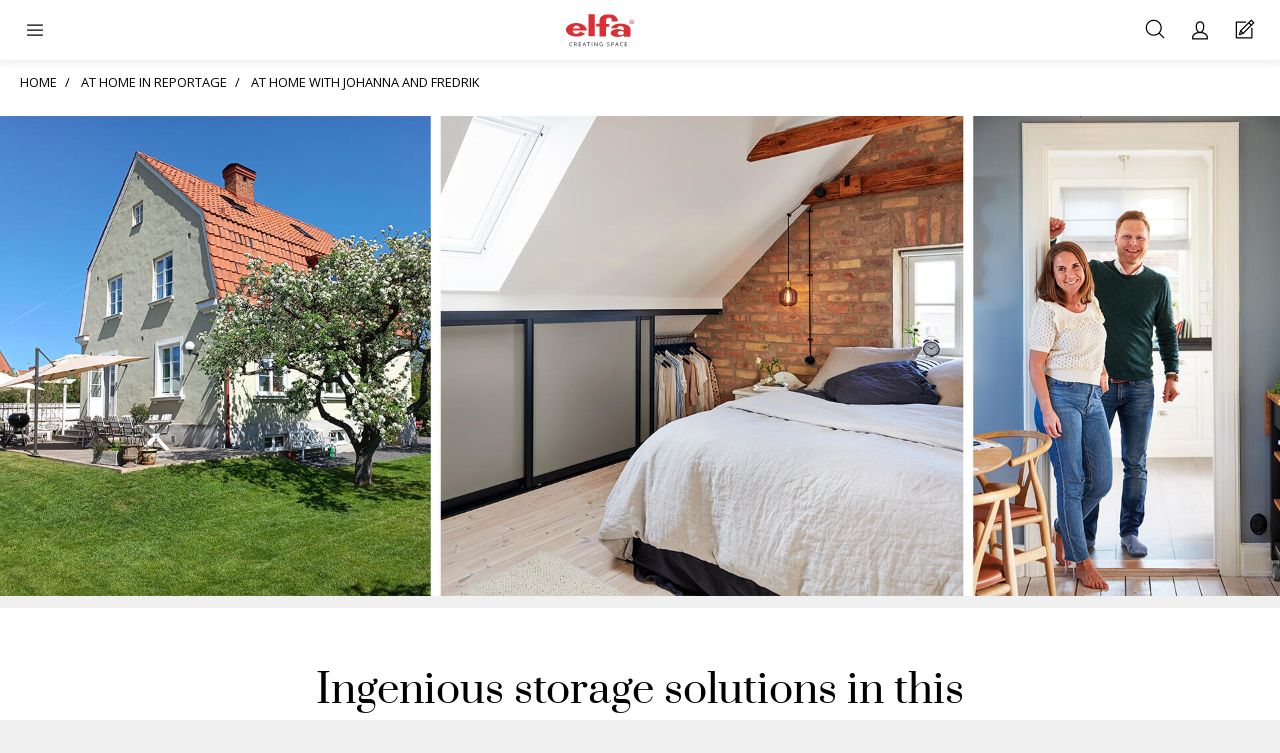

--- FILE ---
content_type: text/html; charset=utf-8
request_url: https://elfa.com/en-gb/elfa-stories/johanna-and-fredrik
body_size: 20247
content:



<!DOCTYPE html>
<html lang="en-GB">
<head>
    


<!-- Google Tag Manager for all sites, this code will be on all domains
This code snippet should always be in top of the <head> element -->

<script>(function(w,d,s,l,i){w[l]=w[l]||[];w[l].push({'gtm.start':
new Date().getTime(),event:'gtm.js'});var f=d.getElementsByTagName(s)[0],
j=d.createElement(s),dl=l!='dataLayer'?'&l='+l:'';j.async=true;j.src=
'https://gtm.elfa.com/gtm.js?id='+i+dl;f.parentNode.insertBefore(j,f);
})(window,document,'script','dataLayer','GTM-TB2WKLK');</script>
<!-- End Google Tag Manager -->

<!-- Google Tag Manager for the unique country, this code will be on one specific domain
This code snippet should always be in top of the <head> element -->

<!-- Google Tag Manager -->
<script>(function(w,d,s,l,i){w[l]=w[l]||[];w[l].push({'gtm.start':
new Date().getTime(),event:'gtm.js'});var f=d.getElementsByTagName(s)[0],
j=d.createElement(s),dl=l!='dataLayer'?'&l='+l:'';j.async=true;j.src=
'https://gtm.elfa.com/gtm.js?id='+i+dl;f.parentNode.insertBefore(j,f);
})(window,document,'script','dataLayer','GTM-NKPPLLX');</script>
<!-- End Google Tag Manager -->

<!-- Schema-markup for organisation -->
<script type="application/ld+json">
{
    "@context": "https://schema.org",
    "@type": "Organization",
    "name": "Elfa",
    "url": "https://elfa.com/",
    "logo": "https://elfa.com/Static/images/placeholders/elfa_logo.svg",
    "contactPoint": {
        "@type": "ContactPoint",
        "telephone": "+46-40-608 07 70",
        "contactType": "Customer Service",
        "areaServed": "SE",
        "availableLanguage": [
            "Swedish",
            "English"
        ]
    },
    "sameAs": [
        "https://www.facebook.com/elfainternational",
        "https://www.instagram.com/elfa_creatingspace",
        "https://www.linkedin.com/company/elfa-creating-space/",
        "https://www.pinterest.se/elfacreatingspace/",
        "https://www.youtube.com/user/ElfaInternational"
    ],
    "address": {
        "@type": "PostalAddress",
        "streetAddress": "Elfa International AB, Lilla Nygatan 7",
        "addressLocality": "Malm\u00f6",
        "postalCode": "211 38",
        "addressCountry": "SE"
    }
}
</script>

    <meta http-equiv="X-UA-Compatible" content="IE=edge" />
    <meta name="viewport" content="width=device-width" />
    <meta http-equiv="Content-Type" content="text/html; charset=UTF-8" />
    <link rel="apple-touch-icon" sizes="57x57" href="/Areas/Elfa.Web.Consumer/static/favicons/apple-icon-57x57.png">
    <link rel="apple-touch-icon" sizes="60x60" href="/Areas/Elfa.Web.Consumer/static/favicons/apple-icon-60x60.png">
    <link rel="apple-touch-icon" sizes="72x72" href="/Areas/Elfa.Web.Consumer/static/favicons/apple-icon-72x72.png">
    <link rel="apple-touch-icon" sizes="76x76" href="/Areas/Elfa.Web.Consumer/static/favicons/apple-icon-76x76.png">
    <link rel="apple-touch-icon" sizes="114x114" href="/Areas/Elfa.Web.Consumer/static/favicons/apple-icon-114x114.png">
    <link rel="apple-touch-icon" sizes="120x120" href="/Areas/Elfa.Web.Consumer/static/favicons/apple-icon-120x120.png">
    <link rel="apple-touch-icon" sizes="144x144" href="/Areas/Elfa.Web.Consumer/static/favicons/apple-icon-144x144.png">
    <link rel="apple-touch-icon" sizes="152x152" href="/Areas/Elfa.Web.Consumer/static/favicons/apple-icon-152x152.png">
    <link rel="apple-touch-icon" sizes="180x180" href="/Areas/Elfa.Web.Consumer/static/favicons/apple-icon-180x180.png">
    <link rel="icon" type="image/png" sizes="192x192" href="/Areas/Elfa.Web.Consumer/static/favicons/android-icon-192x192.png">
    <link rel="icon" type="image/png" sizes="32x32" href="/Areas/Elfa.Web.Consumer/static/favicons/favicon-32x32.png">
    <link rel="icon" type="image/png" sizes="96x96" href="/Areas/Elfa.Web.Consumer/static/favicons/favicon-96x96.png">
    <link rel="icon" type="image/png" sizes="16x16" href="/Areas/Elfa.Web.Consumer/static/favicons/favicon-16x16.png">
    <link rel="manifest" href="/Areas/Elfa.Web.Consumer/static/favicons/manifest.json">
    <meta name="msapplication-TileColor" content="#ffffff">
    <meta name="msapplication-TileImage" content="/Areas/Elfa.Web.Consumer/static/favicons/ms-icon-144x144.png">
    <meta name="theme-color" content="#2D2926">
    <link href="https://fonts.googleapis.com/css?family=Open+Sans:300,400,600,700&display=swap" rel="stylesheet">

    <link href="/colors" type="text/css" rel="stylesheet">

    <link href="/Areas/Elfa.Web.Consumer/static/css/fontface.css" rel="preload stylesheet" as="style" />


    

    <link rel="canonical" href="https://elfa.com/en-gb/elfa-stories/johanna-and-fredrik" />

        <link rel="alternate" href="https://elfa.com/en/elfa-stories/johanna-and-fredrik" hreflang="en" type="text/html">
        <link rel="alternate" href="https://elfa.com/en/elfa-stories/johanna-and-fredrik" hreflang="x-default" type="text/html">
        <link rel="alternate" href="https://elfa.com/sv-se/hemma-hos/johanna-och-fredrik" hreflang="sv-SE" type="text/html">
        <link rel="alternate" href="https://elfa.com/fi-fi/elfa-stories/johanna-ja-fredrik" hreflang="fi-FI" type="text/html">
        <link rel="alternate" href="https://elfa.com/en-nz/elfa-stories/johanna-and-fredrik" hreflang="en-NZ" type="text/html">
        <link rel="alternate" href="https://elfa.com/nb-no/elfa-stories/johanna-og-fredrik" hreflang="nb-NO" type="text/html">
        <link rel="alternate" href="https://elfa.com/nl-nl/elfa-stories/johanna-en-fredrik" hreflang="nl-NL" type="text/html">
        <link rel="alternate" href="https://elfa.com/da-dk/hjemme-hos/johanna-og-fredrik" hreflang="da-DK" type="text/html">
        <link rel="alternate" href="https://elfa.com/de-de/elfa-stories/johanna-und-fredrik" hreflang="de-DE" type="text/html">
        <link rel="alternate" href="https://elfa.com/pl-pl/elfa-stories/johanna-i-fredrikiem" hreflang="pl-PL" type="text/html">
        <link rel="alternate" href="https://elfa.com/en-au/elfa-stories/johanna-and-fredrik" hreflang="en-AU" type="text/html">
        <link rel="alternate" href="https://elfa.com/en-gb/elfa-stories/johanna-and-fredrik" hreflang="en-GB" type="text/html">
        <link rel="alternate" href="https://elfa.com/fr-fr/elfa-stories/johanna-et-fredrik" hreflang="fr-FR" type="text/html">
        <link rel="alternate" href="https://elfa.com/cs-cz/elfa-stories/johanna-a-fredrik" hreflang="cs-CZ" type="text/html">
        <link rel="alternate" href="https://elfa.com/es-es/elfa-stories/johanna-y-fredrik" hreflang="es-ES" type="text/html">

<meta name="description" content="Johanna and Fredrik’s 1920s house offers smart storage options for a family with small children, such as storage under the stairs." />

    <meta name="keywords" content="" />
<title>At home with Johanna and Fredrik  | Elfa</title>

<meta property="og:title" content="At home with Johanna and Fredrik  | Elfa" />
<meta property="og:type" content="website" />
<meta property="og:url" content="https://elfa.com/en-gb/elfa-stories/johanna-and-fredrik" />
    <meta property="og:image" content="https://elfa.com/en-gb/elfa-stories/johanna-and-fredrik" />



    <link href="/Areas/Elfa.Web.Consumer/static/css/main.css" rel="stylesheet"/>

    <link href="/Areas/Elfa.Web.Consumer/static/css/vendor/before-after.css" rel="preload stylesheet" media="none" onload="if(media!='all')media='all'" />
<link href="/Areas/Elfa.Web.Consumer/static/css/vendor/ladda-themeless.css" rel="preload stylesheet" media="none" onload="if(media!='all')media='all'" />
<link href="/Areas/Elfa.Web.Consumer/static/css/vendor/magnific-popup.css" rel="preload stylesheet" media="none" onload="if(media!='all')media='all'" />
<link href="/Areas/Elfa.Web.Consumer/static/css/vendor/popper.css" rel="preload stylesheet" media="none" onload="if(media!='all')media='all'" />
<link href="/Areas/Elfa.Web.Consumer/static/css/vendor/selectric.css" rel="preload stylesheet" media="none" onload="if(media!='all')media='all'" />
<link href="/Areas/Elfa.Web.Consumer/static/css/vendor/klevu/klevu-landing-page-style.css" rel="preload stylesheet" media="none" onload="if(media!='all')media='all'" />
<link href="/Areas/Elfa.Web.Consumer/static/css/vendor/klevu/klevu-landing-responsive.css" rel="preload stylesheet" media="none" onload="if(media!='all')media='all'" />
<link href="/Areas/Elfa.Web.Consumer/static/css/vendor/slick/slick-theme.css" rel="preload stylesheet" media="none" onload="if(media!='all')media='all'" />
<link href="/Areas/Elfa.Web.Consumer/static/css/vendor/slick/slick.css" rel="preload stylesheet" media="none" onload="if(media!='all')media='all'" />

    <link href="/Areas/Elfa.Web.Consumer/static/css/colors.css" rel="preload stylesheet" media="none" onload="if(media!='all')media='all'" />

    <link href="/Areas/Elfa.Web.Consumer/static/css/icons.css" rel="preload stylesheet" media="none" onload="if(media!='all')media='all'" />


    






</head>
<body data-lang="en-GB" data-currency="GBP" data-country="GB" data-isloggedin="0" data-id="-1">


    


<!-- Google Tag Manager (noscript) for all sites, this code will be on all domains
This code snippet should always be in the top of the <body> element -->

<noscript><iframe src="https://gtm.elfa.com/ns.html?id=GTM-TB2WKLK"
height="0" width="0" style="display:none;visibility:hidden"></iframe></noscript>
<!-- End Google Tag Manager (noscript) -->

<!-- Google Tag Manager (noscript) for one specific country, this code will be on one specific domain.
This code snippet should always be in the top of the <body> element -->

<!-- Google Tag Manager (noscript) -->
<noscript><iframe src="https://gtm.elfa.com/ns.html?id=GTM-NKPPLLX"
height="0" width="0" style="display:none;visibility:hidden"></iframe></noscript>
<!-- End Google Tag Manager (noscript) -->



    
<header class="header">
    
<div class="header-mobile">
    <div class="header-mobile__menu header-mobile-drawer">
        <span class="header-mobile-drawer__opener js-toggle-mobile-drawer"></span>
        <div class="header-mobile-drawer__container">
            

<div class="menu-main-mobile">

            <div class="menu-main-mobile__links menu-main-mobile__links--has-mega-menu">
                <div class="dropdown__mega-menu">
                    <span class="dropdown__opener dropdown__opener__level-1 js-toggle-dropdown__level-1">Products</span>

                    <section class="mega-menu dropdown__container js-dropdown-container__level-1">
                                    <a class="dropdown__button" href="/en-gb/products" gtm="call-to-action-button" english-value="menu Products">Products</a>
                                            <div class="dropdown">
                                                <span class="dropdown__opener__level-2 js-toggle-dropdown">Classic by Elfa</span>
                                                <div class="dropdown__container js-dropdown-container">
                                                    <div class="dropdown">
                                                            <a class="dropdown__button" href="/en-gb/products/classic-by-elfa" gtm="call-to-action-button" english-value="menu Explore Classic by Elfa">- Explore Classic by Elfa</a>
                                                            <a class="dropdown__button" href="/en-gb/products/classic-by-elfa/top-hang/ready-solutions" gtm="call-to-action-button" english-value="menu Ready solutions">- Ready solutions</a>
                                                            <a class="dropdown__button" href="/en-gb/products/classic-by-elfa/top-hang" gtm="call-to-action-button" english-value="menu Top hang">- Top hang</a>
                                                            <a class="dropdown__button" href="/en-gb/products/classic-by-elfa/freestanding" gtm="call-to-action-button" english-value="menu Freestanding">- Freestanding</a>
                                                            <a class="dropdown__button" href="/en-gb/products/classic-by-elfa/drawer-system" gtm="call-to-action-button" english-value="menu Drawer system">- Drawer system</a>
                                                            <a class="dropdown__button" href="/en-gb/products/classic-by-elfa/wardrobe-completion" gtm="call-to-action-button" english-value="menu Wardrobe completion">- Wardrobe completion</a>
                                                            <a class="dropdown__button" href="/en-gb/products/classic-by-elfa/on-door-storage" gtm="call-to-action-button" english-value="menu On door storage">- On door storage</a>
                                                    </div>
                                                </div>
                                            </div>
                                            <div class="dropdown">
                                                <span class="dropdown__opener__level-2 js-toggle-dropdown">D&#233;cor+</span>
                                                <div class="dropdown__container js-dropdown-container">
                                                    <div class="dropdown">
                                                            <a class="dropdown__button" href="/en-gb/products/decor-plus/ready-solutions" gtm="call-to-action-button" english-value="menu Ready solutions">- Ready solutions</a>
                                                            <a class="dropdown__button" href="/en-gb/products/decor-plus/frame" gtm="call-to-action-button" english-value="menu Framework">- Framework</a>
                                                            <a class="dropdown__button" href="/en-gb/products/decor-plus/storage-functions" gtm="call-to-action-button" english-value="menu Storage functions">- Storage functions</a>
                                                    </div>
                                                </div>
                                            </div>
                                            <div class="dropdown">
                                                <span class="dropdown__opener__level-2 js-toggle-dropdown">Sparring</span>
                                                <div class="dropdown__container js-dropdown-container">
                                                    <div class="dropdown">
                                                            <a class="dropdown__button" href="/en-gb/products/sparring-by-elfa/shelving-system-traditional" gtm="call-to-action-button" english-value="menu Explore Sparring by Elfa">- Explore Sparring by Elfa</a>
                                                            <a class="dropdown__button" href="/en-gb/products/sparring-by-elfa/shelving-system-traditional" gtm="call-to-action-button" english-value="menu Traditional">- Traditional</a>
                                                    </div>
                                                </div>
                                            </div>
                                            <div class="dropdown">
                                                <span class="dropdown__opener__level-2 js-toggle-dropdown">Garage+</span>
                                                <div class="dropdown__container js-dropdown-container">
                                                    <div class="dropdown">
                                                            <a class="dropdown__button" href="/en-gb/products/garage-plus" gtm="call-to-action-button" english-value="menu Explore Garagre+">- Explore Garagre+</a>
                                                            <a class="dropdown__button" href="/en-gb/products/garage-plus/ready-solutions" gtm="call-to-action-button" english-value="menu Ready solutions">- Ready solutions</a>
                                                            <a class="dropdown__button" href="/en-gb/products/garage-plus/framework" gtm="call-to-action-button" english-value="menu Framework">- Framework</a>
                                                            <a class="dropdown__button" href="/en-gb/products/garage-plus/storage-functions" gtm="call-to-action-button" english-value="menu Storage functions">- Storage functions</a>
                                                            <a class="dropdown__button" href="/en-gb/products/garage-plus/kits" gtm="call-to-action-button" english-value="menu Kits">- Kits</a>
                                                    </div>
                                                </div>
                                            </div>
                    </section>
                </div>
            </div>
            <div class="menu-main-mobile__links menu-main-mobile__links--has-mega-menu">
                <div class="dropdown__mega-menu">
                    <span class="dropdown__opener dropdown__opener__level-1 js-toggle-dropdown__level-1">Inspiration</span>

                    <section class="mega-menu dropdown__container js-dropdown-container__level-1">
                                    <a class="dropdown__button" href="/en-gb/inspire-me" gtm="call-to-action-button" english-value="menu Inspiration">Inspiration</a>
                                            <div class="dropdown">
                                                <span class="dropdown__opener__level-2 js-toggle-dropdown">Storage in every room</span>
                                                <div class="dropdown__container js-dropdown-container">
                                                    <div class="dropdown">
                                                            <a class="dropdown__button" href="/en-gb/inspire-me/room/bedroom" gtm="call-to-action-button" english-value="menu Bedroom">- Bedroom</a>
                                                            <a class="dropdown__button" href="/en-gb/inspire-me/room/bookcases-and-shelving" gtm="call-to-action-button" english-value="menu Bookshelves and Shelving">- Bookshelves and Shelving</a>
                                                            <a class="dropdown__button" href="/en-gb/inspire-me/room/childrens-room" gtm="call-to-action-button" english-value="menu Childrens Room">- Childrens Room</a>
                                                            <a class="dropdown__button" href="/en-gb/inspire-me/clothing-storage" gtm="call-to-action-button" english-value="menu Clothing storage">- Clothing storage</a>
                                                            <a class="dropdown__button" href="/en-gb/inspire-me/room/garage-and-storage" gtm="call-to-action-button" english-value="menu Garage and Storage">- Garage and Storage</a>
                                                            <a class="dropdown__button" href="/en-gb/inspire-me/room/garage-and-storage/garage-plus" gtm="call-to-action-button" english-value="menu Garage+">- Garage+</a>
                                                            <a class="dropdown__button" href="/en-gb/inspire-me/room/hallway" gtm="call-to-action-button" english-value="menu Hallway">- Hallway</a>
                                                            <a class="dropdown__button" href="/en-gb/inspire-me/room/hobby-and-home-office" gtm="call-to-action-button" english-value="menu Hobby and Home office">- Hobby and Home office</a>
                                                            <a class="dropdown__button" href="/en-gb/inspire-me/room/kitchen-and-pantry" gtm="call-to-action-button" english-value="menu Kitchen">- Kitchen</a>
                                                            <a class="dropdown__button" href="/en-gb/inspire-me/room/laundry-and-cleaning" gtm="call-to-action-button" english-value="menu Laundry and Cleaning">- Laundry and Cleaning</a>
                                                            <a class="dropdown__button" href="/en-gb/inspire-me/room/on-door-storage" gtm="call-to-action-button" english-value="menu On door storage">- On door storage</a>
                                                            <a class="dropdown__button" href="/en-gb/inspire-me/room/walk-in-closet" gtm="call-to-action-button" english-value="menu Walk-in closet">- Walk-in closet</a>
                                                    </div>
                                                </div>
                                            </div>
                                            <a class="dropdown__button" href="/en-gb/elfa-stories" gtm="call-to-action-button" english-value="menu Elfa Stories">Elfa Stories</a>
                                            <a class="dropdown__button" href="/en-gb/inspire-me/create-the-style" gtm="call-to-action-button" english-value="menu Create the style">Create the style</a>
                                            <a class="dropdown__button" href="/en-gb/elfa-insights" gtm="call-to-action-button" english-value="menu Elfa Insights">Elfa Insights</a>
                                            <a class="dropdown__button" href="/en-gb/customer-service/brochures" gtm="call-to-action-button" english-value="menu Broschures and Pricelists">Broschures and Pricelists</a>
                    </section>
                </div>
            </div>
            <div class="menu-main-mobile__links menu-main-mobile__links--has-mega-menu">
                <div class="dropdown__mega-menu">
                    <span class="dropdown__opener dropdown__opener__level-1 js-toggle-dropdown__level-1">Planning help</span>

                    <section class="mega-menu dropdown__container js-dropdown-container__level-1">
                                            <a class="dropdown__button" href="/en-gb/plan" gtm="call-to-action-button" english-value="menu 3D planning tool">3D planning tool</a>
                                            <div class="dropdown">
                                                <span class="dropdown__opener__level-2 js-toggle-dropdown">Planning and measurement guide</span>
                                                <div class="dropdown__container js-dropdown-container">
                                                    <div class="dropdown">
                                                            <a class="dropdown__button" href="/en-gb/measure-and-plan" gtm="call-to-action-button" english-value="menu See all planning guides">- See all planning guides</a>
                                                            <a class="dropdown__button" href="/en-gb/measure-and-plan/classic-planning-guide" gtm="call-to-action-button" english-value="menu Classic by Elfa">- Classic by Elfa</a>
                                                            <a class="dropdown__button" href="/en-gb/measure-and-plan/planning-guide-decor-plus" gtm="call-to-action-button" english-value="menu D&#233;cor+">- D&#233;cor+</a>
                                                            <a class="dropdown__button" href="/en-gb/measure-and-plan/planning-guide-sparring" gtm="call-to-action-button" english-value="menu Sparring">- Sparring</a>
                                                            <a class="dropdown__button" href="/en-gb/measure-and-plan/planning-guide-garage" gtm="call-to-action-button" english-value="menu Garage+">- Garage+</a>
                                                    </div>
                                                </div>
                                            </div>
                                            <a class="dropdown__button" href="/en-gb/customer-service/brochures" gtm="call-to-action-button" english-value="menu Broschures and Pricelists">Broschures and Pricelists</a>
                                            <a class="dropdown__button" href="/en-gb/planning-help/assembly-instructions" gtm="call-to-action-button" english-value="menu Assembly instructions">Assembly instructions</a>
                    </section>
                </div>
            </div>
            <div class="menu-main-mobile__links menu-main-mobile__links--has-mega-menu">
                <div class="dropdown__mega-menu">
                    <span class="dropdown__opener dropdown__opener__level-1 js-toggle-dropdown__level-1">Stores</span>

                    <section class="mega-menu dropdown__container js-dropdown-container__level-1">
                                            <a class="dropdown__button" href="/en-gb/stores/store-locator" gtm="call-to-action-button" english-value="menu Find your store">Find your store</a>
                    </section>
                </div>
            </div>
</div>
            

<div class="menu-secondary">
        <a class="menu-secondary__menu-item " style=" " href="https://projectsales.elfa.com/en" gtm="call-to-action-button" english-value="menu Business Solutions "><span>Business Solutions </span></a>
        <a class="menu-secondary__menu-item " style=" " href="https://epo.elfa.com/en-gb/login" gtm="call-to-action-button" english-value="menu Elfa Professional"><span>Elfa Professional</span></a>
        <a class="menu-secondary__menu-item " style=" " href="/en-gb/about-us" gtm="call-to-action-button" english-value="menu About us"><span>About us</span></a>
            <a href="/consumer/signin" class="btn btn--full-width btn__primary menu-main-mobile__login-btn elfa-icon--user-white" gtm="call-to-action-button" english-value="Login">Login</a>

    <div class="menu-secondary__menu-item">


<div class="language-switcher-dropdown">
    <div class="language-switcher-dropdown--mobile">
        <a class="small-text" href="/en-gb/switch-language" gtm="call-to-action-button" english-value="Choose Language"><span>Select market</span> <img class="language-switcher-dropdown__flag" src="/Static/images/flags/en-GB.svg" /></a>

    </div>
    <div class="language-switcher-dropdown--desktop">
        <img class="language-switcher-dropdown__flag js-language-dropdown" src="/Static/images/flags/en-GB.svg" alt="Union Jack" />
        <div class="popup popper">
            <div class="popper__arrow" x-arrow=""></div>
            <a class="small-text" href="/en-gb/switch-language" gtm="call-to-action-button" english-value="Choose Language">Select market</a>
        </div>
    </div>
</div></div>

</div>

        </div>
    </div>
    <div class="header-mobile__logo">
        <a href="/en-gb" gtm="call-to-action-button" english-value="header logo Elfa United Kingdom"><img alt="Elfa United Kingdom" src="/Static/images/placeholders/elfa_logo.svg?v=1"/></a>
    </div>
    <div class="header-mobile__menu-secondary">
        

<div class="menu-tertiary">
    
        <div class="menu-tertiary__links menu-tertiary__links">
            <a href="/en-gb/search" class="elfa-icon--search" aria-label="Search" gtm="call-to-action-button" english-value="Search"></a>
        </div>

    <div class="menu-tertiary__links menu-tertiary__links--desktop">
        


<div class="login-mini">
        <div href="/en-gb/my-pages" class="elfa-icon--user js-login-popup-btn" data-popup="login-window" english-value="My page" aria-label="My pages"></div>
    
    <div class="login-mini__popup js-login-popup popper" data-tooltipid="login-window" data-popup="{}">
        


<h3>Login</h3>
<form action="/Consumer/Login/MiniLogin" class="form" method="post"><input name="__RequestVerificationToken" type="hidden" value="qoKrqB2IrL5a-S7VchUcxXSksj9YLaqRNerAIvOsfXQMGE4vAGj-lOiqYIQJC4KldPLit7Y6oQBki_dLUlK7R5PMmPthHzWXbP1UWHTcc4Q1" />    <div class="form-group">
        <label>E-mail</label>
        <input type="text" class="form-control js-login-username" placeholder="E-mail" aria-label="E-mail" name="login-username" value="" data-required="true" />
    </div>
    <div class="form-group">
        <label>Password</label>
        <input type="password" class="form-control js-login-password" placeholder="Password" aria-label="Password" name="login-password" value="" data-required="true" />
    </div>
    <div class="btn-group">
        <a class="btn btn__secondary btn__small" href="/en-gb/my-pages/forgot-password" gtm="call-to-action-button" english-value="Forgot Password">Forgotten password</a>
        <a class="btn btn__secondary btn__small" href="/en-gb/my-pages/create-user" gtm="call-to-action-button" english-value="Create user">Register account</a>
    </div>
    <div>
        <button type="button" class="btn btn__primary js-btn-login" gtm="call-to-action-button" english-value="Login">Send</button>
        <p class="danger hidden error-message"></p>
    </div>
</form>
    </div>
</div>


    </div>
    <div class="menu-tertiary__links">
        <a href="/en-gb/cart" class="elfa-icon--home" aria-label="Cart Page"><span class="badge js-cart-badge badge--primary" data-count="0" gtm="call-to-action-button" english-value="Cart Page"></span></a>
    </div>

</div>
    </div>
</div>


    
<div class="header-desktop">
    <div class="header-desktop__logo">
        <a href="/en-gb" gtm="call-to-action-button" english-value="header logo Elfa United Kingdom"><img alt="Elfa United Kingdom" src="/Static/images/placeholders/elfa_logo.svg?v=1"/></a>
    </div>
    <div class="header-desktop__menu-secondary">
        

<div class="menu-secondary">
        <a class="menu-secondary__menu-item " style=" " href="https://projectsales.elfa.com/en" gtm="call-to-action-button" english-value="menu Business Solutions "><span>Business Solutions </span></a>
        <a class="menu-secondary__menu-item " style=" " href="https://epo.elfa.com/en-gb/login" gtm="call-to-action-button" english-value="menu Elfa Professional"><span>Elfa Professional</span></a>
        <a class="menu-secondary__menu-item " style=" " href="/en-gb/about-us" gtm="call-to-action-button" english-value="menu About us"><span>About us</span></a>
            <a href="/consumer/signin" class="btn btn--full-width btn__primary menu-main-mobile__login-btn elfa-icon--user-white" gtm="call-to-action-button" english-value="Login">Login</a>

    <div class="menu-secondary__menu-item">


<div class="language-switcher-dropdown">
    <div class="language-switcher-dropdown--mobile">
        <a class="small-text" href="/en-gb/switch-language" gtm="call-to-action-button" english-value="Choose Language"><span>Select market</span> <img class="language-switcher-dropdown__flag" src="/Static/images/flags/en-GB.svg" /></a>

    </div>
    <div class="language-switcher-dropdown--desktop">
        <img class="language-switcher-dropdown__flag js-language-dropdown" src="/Static/images/flags/en-GB.svg" alt="Union Jack" />
        <div class="popup popper">
            <div class="popper__arrow" x-arrow=""></div>
            <a class="small-text" href="/en-gb/switch-language" gtm="call-to-action-button" english-value="Choose Language">Select market</a>
        </div>
    </div>
</div></div>

</div>

    </div>
    <div class="header-desktop__menu-main">
        

<div class="menu-main">
            <div class="menu-main__links menu-main__links--has-mega-menu">
                <span>Products</span>
            
                <section class="mega-menu" style="display: none">
                            <div class="row flex mega-menu__hero-link">
                                <article class="col-9 col-flex-column">
                                         <a href="/en-gb/products">
                                    <p class="headline">Products</p>
                                     </a>
                                    <p class="small-text">Functional storage makes your everyday life easier. Elfa has different product lines adapted to different storage needs. </p>
                                </article>
                            </div>
                        <div class="row flex ">
                                    <article class="col-3 col-flex-column">
                                            <div class="mega-menu__link-group">
                                                    <div class="mega-menu__link mega-menu__link--level-1"><a href="/en-gb/products/classic-by-elfa" gtm="call-to-action-button" aria-label="Classic by Elfa" english-value="menu Classic by Elfa">Classic by Elfa</a></div>
                                                    <a href="/en-gb/products/classic-by-elfa" gtm="call-to-action-button" english-value="menu Classic by Elfa" aria-label="Classic by Elfa">
                                                        <p class="small-text small-text--divider">Complete, flexible, quality systems, wall mounted or freestanding.</p>
                                                    </a>

                                                    <div class="mega-menu__link-group">
                                                                <div class="mega-menu__link mega-menu__link--level-2"><a href="/en-gb/products/classic-by-elfa" gtm="call-to-action-button" aria-label="Explore Classic by Elfa" english-value="menu Explore Classic by Elfa">Explore Classic by Elfa</a></div>
                                                                <div class="mega-menu__link mega-menu__link--level-2"><a href="/en-gb/products/classic-by-elfa/top-hang/ready-solutions" gtm="call-to-action-button" aria-label="Ready solutions" english-value="menu Ready solutions">Ready solutions</a></div>
                                                                <div class="mega-menu__link mega-menu__link--level-2"><a href="/en-gb/products/classic-by-elfa/top-hang" gtm="call-to-action-button" aria-label="Top hang" english-value="menu Top hang">Top hang</a></div>
                                                                <div class="mega-menu__link mega-menu__link--level-2"><a href="/en-gb/products/classic-by-elfa/freestanding" gtm="call-to-action-button" aria-label="Freestanding" english-value="menu Freestanding">Freestanding</a></div>
                                                                <div class="mega-menu__link mega-menu__link--level-2"><a href="/en-gb/products/classic-by-elfa/drawer-system" gtm="call-to-action-button" aria-label="Drawer system" english-value="menu Drawer system">Drawer system</a></div>
                                                                <div class="mega-menu__link mega-menu__link--level-2"><a href="/en-gb/products/classic-by-elfa/wardrobe-completion" gtm="call-to-action-button" aria-label="Wardrobe completion" english-value="menu Wardrobe completion">Wardrobe completion</a></div>
                                                                <div class="mega-menu__link mega-menu__link--level-2"><a href="/en-gb/products/classic-by-elfa/on-door-storage" gtm="call-to-action-button" aria-label="On door storage" english-value="menu On door storage">On door storage</a></div>
                                                    </div>
                                            </div>
                                            <div class="mega-menu__link-group">
                                                    <div class="mega-menu__link mega-menu__link--level-1"><a href="/en-gb/products/decor-plus" gtm="call-to-action-button" aria-label="D&#233;cor+" english-value="menu D&#233;cor+">D&#233;cor+</a></div>
                                                    <a href="/en-gb/products/decor-plus" gtm="call-to-action-button" english-value="menu D&#233;cor+" aria-label="D&#233;cor+">
                                                        <p class="small-text small-text--divider">Stylish adjustable clothing storage. Premium quality.</p>
                                                    </a>

                                                    <div class="mega-menu__link-group">
                                                                <div class="mega-menu__link mega-menu__link--level-2"><a href="/en-gb/products/decor-plus/ready-solutions" gtm="call-to-action-button" aria-label="Ready solutions" english-value="menu Ready solutions">Ready solutions</a></div>
                                                                <div class="mega-menu__link mega-menu__link--level-2"><a href="/en-gb/products/decor-plus/frame" gtm="call-to-action-button" aria-label="Framework" english-value="menu Framework">Framework</a></div>
                                                                <div class="mega-menu__link mega-menu__link--level-2"><a href="/en-gb/products/decor-plus/storage-functions" gtm="call-to-action-button" aria-label="Storage functions" english-value="menu Storage functions">Storage functions</a></div>
                                                    </div>
                                            </div>

                                    </article>
                                    <article class="col-3 col-flex-column">
                                            <div class="mega-menu__link-group">
                                                    <div class="mega-menu__link mega-menu__link--level-1"><a href="/en-gb/products/sparring-by-elfa/shelving-system-traditional" gtm="call-to-action-button" aria-label="Sparring" english-value="menu Sparring">Sparring</a></div>
                                                    <a href="/en-gb/products/sparring-by-elfa/shelving-system-traditional" gtm="call-to-action-button" english-value="menu Sparring" aria-label="Sparring">
                                                        <p class="small-text small-text--divider">Timeless shelving system with a retro design. Personalized storage for your needs.</p>
                                                    </a>

                                                    <div class="mega-menu__link-group">
                                                                <div class="mega-menu__link mega-menu__link--level-2"><a href="/en-gb/products/sparring-by-elfa/shelving-system-traditional" gtm="call-to-action-button" aria-label="Explore Sparring by Elfa" english-value="menu Explore Sparring by Elfa">Explore Sparring by Elfa</a></div>
                                                                <div class="mega-menu__link mega-menu__link--level-2"><a href="/en-gb/products/sparring-by-elfa/shelving-system-traditional" gtm="call-to-action-button" aria-label="Traditional" english-value="menu Traditional">Traditional</a></div>
                                                    </div>
                                            </div>
                                            <div class="mega-menu__link-group">
                                                    <div class="mega-menu__link mega-menu__link--level-1"><a href="/en-gb/products/garage-plus" gtm="call-to-action-button" aria-label="Garage+" english-value="menu Garage+">Garage+</a></div>
                                                    <a href="/en-gb/products/garage-plus" gtm="call-to-action-button" english-value="menu Garage+" aria-label="Garage+">
                                                        <p class="small-text small-text--divider">Versatile, sturdy storage. Enhances garage aesthetics.</p>
                                                    </a>

                                                    <div class="mega-menu__link-group">
                                                                <div class="mega-menu__link mega-menu__link--level-2"><a href="/en-gb/products/garage-plus" gtm="call-to-action-button" aria-label="Explore Garagre+" english-value="menu Explore Garagre+">Explore Garagre+</a></div>
                                                                <div class="mega-menu__link mega-menu__link--level-2"><a href="/en-gb/products/garage-plus/ready-solutions" gtm="call-to-action-button" aria-label="Ready solutions" english-value="menu Ready solutions">Ready solutions</a></div>
                                                                <div class="mega-menu__link mega-menu__link--level-2"><a href="/en-gb/products/garage-plus/framework" gtm="call-to-action-button" aria-label="Framework" english-value="menu Framework">Framework</a></div>
                                                                <div class="mega-menu__link mega-menu__link--level-2"><a href="/en-gb/products/garage-plus/storage-functions" gtm="call-to-action-button" aria-label="Storage functions" english-value="menu Storage functions">Storage functions</a></div>
                                                                <div class="mega-menu__link mega-menu__link--level-2"><a href="/en-gb/products/garage-plus/kits" gtm="call-to-action-button" aria-label="Kits" english-value="menu Kits">Kits</a></div>
                                                    </div>
                                            </div>

                                    </article>
                        </div>

                </section>
            </div>
            <div class="menu-main__links menu-main__links--has-mega-menu">
                <span>Inspiration</span>
            
                <section class="mega-menu" style="display: none">
                            <div class="row flex mega-menu__hero-link">
                                <article class="col-9 col-flex-column">
                                         <a href="/en-gb/inspire-me">
                                    <p class="headline">Inspiration</p>
                                     </a>
                                    <p class="small-text">Get our best tips on how to maximize your living space with the help of smart storage solutions, to keep your home practical and well organized.</p>
                                </article>
                            </div>
                        <div class="row flex ">
                                    <article class="col-3 col-flex-column">
                                            <div class="mega-menu__link-group">
                                                    <div class="mega-menu__link mega-menu__link--level-1"><a href="/en-gb/inspire-me/room" gtm="call-to-action-button" aria-label="Storage in every room" english-value="menu Storage in every room">Storage in every room</a></div>
                                                    <a href="/en-gb/inspire-me/room" gtm="call-to-action-button" english-value="menu Storage in every room" aria-label="Storage in every room">
                                                        <p class="small-text small-text--divider">Inspiration for smart storage – room by room. </p>
                                                    </a>

                                                    <div class="mega-menu__link-group">
                                                                <div class="mega-menu__link mega-menu__link--level-2"><a href="/en-gb/inspire-me/room/bedroom" gtm="call-to-action-button" aria-label="Bedroom" english-value="menu Bedroom">Bedroom</a></div>
                                                                <div class="mega-menu__link mega-menu__link--level-2"><a href="/en-gb/inspire-me/room/bookcases-and-shelving" gtm="call-to-action-button" aria-label="Bookshelves and Shelving" english-value="menu Bookshelves and Shelving">Bookshelves and Shelving</a></div>
                                                                <div class="mega-menu__link mega-menu__link--level-2"><a href="/en-gb/inspire-me/room/childrens-room" gtm="call-to-action-button" aria-label="Childrens Room" english-value="menu Childrens Room">Childrens Room</a></div>
                                                                <div class="mega-menu__link mega-menu__link--level-2"><a href="/en-gb/inspire-me/clothing-storage" gtm="call-to-action-button" aria-label="Clothing storage" english-value="menu Clothing storage">Clothing storage</a></div>
                                                                <div class="mega-menu__link mega-menu__link--level-2"><a href="/en-gb/inspire-me/room/garage-and-storage" gtm="call-to-action-button" aria-label="Garage and Storage" english-value="menu Garage and Storage">Garage and Storage</a></div>
                                                                <div class="mega-menu__link mega-menu__link--level-2"><a href="/en-gb/inspire-me/room/garage-and-storage/garage-plus" gtm="call-to-action-button" aria-label="Garage+" english-value="menu Garage+">Garage+</a></div>
                                                                <div class="mega-menu__link mega-menu__link--level-2"><a href="/en-gb/inspire-me/room/hallway" gtm="call-to-action-button" aria-label="Hallway" english-value="menu Hallway">Hallway</a></div>
                                                                <div class="mega-menu__link mega-menu__link--level-2"><a href="/en-gb/inspire-me/room/hobby-and-home-office" gtm="call-to-action-button" aria-label="Hobby and Home office" english-value="menu Hobby and Home office">Hobby and Home office</a></div>
                                                                <div class="mega-menu__link mega-menu__link--level-2"><a href="/en-gb/inspire-me/room/kitchen-and-pantry" gtm="call-to-action-button" aria-label="Kitchen" english-value="menu Kitchen">Kitchen</a></div>
                                                                <div class="mega-menu__link mega-menu__link--level-2"><a href="/en-gb/inspire-me/room/laundry-and-cleaning" gtm="call-to-action-button" aria-label="Laundry and Cleaning" english-value="menu Laundry and Cleaning">Laundry and Cleaning</a></div>
                                                                <div class="mega-menu__link mega-menu__link--level-2"><a href="/en-gb/inspire-me/room/on-door-storage" gtm="call-to-action-button" aria-label="On door storage" english-value="menu On door storage">On door storage</a></div>
                                                                <div class="mega-menu__link mega-menu__link--level-2"><a href="/en-gb/inspire-me/room/walk-in-closet" gtm="call-to-action-button" aria-label="Walk-in closet" english-value="menu Walk-in closet">Walk-in closet</a></div>
                                                    </div>
                                            </div>

                                    </article>
                                    <article class="col-3 col-flex-column">
                                            <div class="mega-menu__link-group">
                                                    <div class="mega-menu__link mega-menu__link--level-1"><a href="/en-gb/elfa-stories" gtm="call-to-action-button" aria-label="Elfa Stories" english-value="menu Elfa Stories">Elfa Stories</a></div>
                                                    <a href="/en-gb/elfa-stories" gtm="call-to-action-button" english-value="menu Elfa Stories" aria-label="Elfa Stories">
                                                        <p class="small-text small-text--divider">Read inspiring interior stories with Elfa products</p>
                                                    </a>

                                            </div>
                                            <div class="mega-menu__link-group">
                                                    <div class="mega-menu__link mega-menu__link--level-1"><a href="/en-gb/inspire-me/create-the-style" gtm="call-to-action-button" aria-label="Create the style" english-value="menu Create the style">Create the style</a></div>
                                                    <a href="/en-gb/inspire-me/create-the-style" gtm="call-to-action-button" english-value="menu Create the style" aria-label="Create the style">
                                                        <p class="small-text small-text--divider">Let our ingenious, customised storage solutions inspire you to create or maintain a unique style</p>
                                                    </a>

                                            </div>

                                    </article>
                                    <article class="col-3 col-flex-column">
                                            <div class="mega-menu__link-group">
                                                    <div class="mega-menu__link mega-menu__link--level-1"><a href="/en-gb/elfa-insights" gtm="call-to-action-button" aria-label="Elfa Insights" english-value="menu Elfa Insights">Elfa Insights</a></div>
                                                    <a href="/en-gb/elfa-insights" gtm="call-to-action-button" english-value="menu Elfa Insights" aria-label="Elfa Insights">
                                                        <p class="small-text small-text--divider">Storage trends, needs and challenges</p>
                                                    </a>

                                            </div>

                                    </article>
                                    <article class="col-3 col-flex-column">
                                            <div class="mega-menu__link-group">
                                                    <div class="mega-menu__link mega-menu__link--level-1"><a href="/en-gb/customer-service/brochures" gtm="call-to-action-button" aria-label="Broschures and Pricelists" english-value="menu Broschures and Pricelists">Broschures and Pricelists</a></div>
                                                    <a href="/en-gb/customer-service/brochures" gtm="call-to-action-button" english-value="menu Broschures and Pricelists" aria-label="Broschures and Pricelists">
                                                        <p class="small-text small-text--divider"></p>
                                                    </a>

                                            </div>

                                    </article>
                        </div>

                </section>
            </div>
            <div class="menu-main__links menu-main__links--has-mega-menu">
                <span>Planning help</span>
            
                <section class="mega-menu" style="display: none">
                            <div class="row flex mega-menu__hero-link">
                                <article class="col-9 col-flex-column">
                                    <p class="headline">Planning help</p>
                                    <p class="small-text">Get started with your storage project, we help you plan.</p>
                                </article>
                            </div>
                        <div class="row flex ">
                                    <article class="col-3 col-flex-column">
                                            <div class="mega-menu__link-group">
                                                    <div class="mega-menu__link mega-menu__link--level-1"><a href="/en-gb/plan" gtm="call-to-action-button" aria-label="3D planning tool" english-value="menu 3D planning tool">3D planning tool</a></div>
                                                    <a href="/en-gb/plan" gtm="call-to-action-button" english-value="menu 3D planning tool" aria-label="3D planning tool">
                                                        <p class="small-text small-text--divider">Plan you own solution with our “drag and drop” planning tool</p>
                                                    </a>

                                            </div>

                                    </article>
                                    <article class="col-3 col-flex-column">
                                            <div class="mega-menu__link-group">
                                                    <div class="mega-menu__link mega-menu__link--level-1"><a href="/en-gb/measure-and-plan" gtm="call-to-action-button" aria-label="Planning and measurement guide" english-value="menu Planning and measurement guide">Planning and measurement guide</a></div>
                                                    <a href="/en-gb/measure-and-plan" gtm="call-to-action-button" english-value="menu Planning and measurement guide" aria-label="Planning and measurement guide">
                                                        <p class="small-text small-text--divider">Read our guides to get help and plan your project.</p>
                                                    </a>

                                                    <div class="mega-menu__link-group">
                                                                <div class="mega-menu__link mega-menu__link--level-2"><a href="/en-gb/measure-and-plan" gtm="call-to-action-button" aria-label="See all planning guides" english-value="menu See all planning guides">See all planning guides</a></div>
                                                                <div class="mega-menu__link mega-menu__link--level-2"><a href="/en-gb/measure-and-plan/classic-planning-guide" gtm="call-to-action-button" aria-label="Classic by Elfa" english-value="menu Classic by Elfa">Classic by Elfa</a></div>
                                                                <div class="mega-menu__link mega-menu__link--level-2"><a href="/en-gb/measure-and-plan/planning-guide-decor-plus" gtm="call-to-action-button" aria-label="D&#233;cor+" english-value="menu D&#233;cor+">D&#233;cor+</a></div>
                                                                <div class="mega-menu__link mega-menu__link--level-2"><a href="/en-gb/measure-and-plan/planning-guide-sparring" gtm="call-to-action-button" aria-label="Sparring" english-value="menu Sparring">Sparring</a></div>
                                                                <div class="mega-menu__link mega-menu__link--level-2"><a href="/en-gb/measure-and-plan/planning-guide-garage" gtm="call-to-action-button" aria-label="Garage+" english-value="menu Garage+">Garage+</a></div>
                                                    </div>
                                            </div>

                                    </article>
                                    <article class="col-3 col-flex-column">
                                            <div class="mega-menu__link-group">
                                                    <div class="mega-menu__link mega-menu__link--level-1"><a href="/en-gb/customer-service/brochures" gtm="call-to-action-button" aria-label="Broschures and Pricelists" english-value="menu Broschures and Pricelists">Broschures and Pricelists</a></div>
                                                    <a href="/en-gb/customer-service/brochures" gtm="call-to-action-button" english-value="menu Broschures and Pricelists" aria-label="Broschures and Pricelists">
                                                        <p class="small-text small-text--divider"></p>
                                                    </a>

                                            </div>
                                            <div class="mega-menu__link-group">
                                                    <div class="mega-menu__link mega-menu__link--level-1"><a href="/en-gb/planning-help/assembly-instructions" gtm="call-to-action-button" aria-label="Assembly instructions" english-value="menu Assembly instructions">Assembly instructions</a></div>
                                                    <a href="/en-gb/planning-help/assembly-instructions" gtm="call-to-action-button" english-value="menu Assembly instructions" aria-label="Assembly instructions">
                                                        <p class="small-text small-text--divider"></p>
                                                    </a>

                                            </div>

                                    </article>
                        </div>

                </section>
            </div>
            <div class="menu-main__links menu-main__links--has-mega-menu">
                <span>Stores</span>
            
                <section class="mega-menu" style="display: none">
                            <div class="row flex mega-menu__hero-link">
                                <article class="col-9 col-flex-column">
                                    <p class="headline">Stores</p>
                                    <p class="small-text">We have retailers all over the country.</p>
                                </article>
                            </div>
                        <div class="row flex ">
                                    <article class="col-3 col-flex-column">
                                            <div class="mega-menu__link-group">
                                                    <div class="mega-menu__link mega-menu__link--level-1"><a href="/en-gb/stores/store-locator" gtm="call-to-action-button" aria-label="Find your store" english-value="menu Find your store">Find your store</a></div>
                                                    <a href="/en-gb/stores/store-locator" gtm="call-to-action-button" english-value="menu Find your store" aria-label="Find your store">
                                                        <p class="small-text small-text--divider">Here you will find our dealers. Search by store name or nearest city for more information</p>
                                                    </a>

                                            </div>

                                    </article>
                        </div>

                </section>
            </div>
</div>
    </div>

    <div class="header-desktop__menu-tertiary">
        

<div class="menu-tertiary">
    
        <div class="menu-tertiary__links menu-tertiary__links">
            <a href="/en-gb/search" class="elfa-icon--search" aria-label="Search" gtm="call-to-action-button" english-value="Search"></a>
        </div>

    <div class="menu-tertiary__links menu-tertiary__links--desktop">
        


<div class="login-mini">
        <div href="/en-gb/my-pages" class="elfa-icon--user js-login-popup-btn" data-popup="login-window" english-value="My page" aria-label="My pages"></div>
    
    <div class="login-mini__popup js-login-popup popper" data-tooltipid="login-window" data-popup="{}">
        


<h3>Login</h3>
<form action="/Consumer/Login/MiniLogin" class="form" method="post"><input name="__RequestVerificationToken" type="hidden" value="qoKrqB2IrL5a-S7VchUcxXSksj9YLaqRNerAIvOsfXQMGE4vAGj-lOiqYIQJC4KldPLit7Y6oQBki_dLUlK7R5PMmPthHzWXbP1UWHTcc4Q1" />    <div class="form-group">
        <label>E-mail</label>
        <input type="text" class="form-control js-login-username" placeholder="E-mail" aria-label="E-mail" name="login-username" value="" data-required="true" />
    </div>
    <div class="form-group">
        <label>Password</label>
        <input type="password" class="form-control js-login-password" placeholder="Password" aria-label="Password" name="login-password" value="" data-required="true" />
    </div>
    <div class="btn-group">
        <a class="btn btn__secondary btn__small" href="/en-gb/my-pages/forgot-password" gtm="call-to-action-button" english-value="Forgot Password">Forgotten password</a>
        <a class="btn btn__secondary btn__small" href="/en-gb/my-pages/create-user" gtm="call-to-action-button" english-value="Create user">Register account</a>
    </div>
    <div>
        <button type="button" class="btn btn__primary js-btn-login" gtm="call-to-action-button" english-value="Login">Send</button>
        <p class="danger hidden error-message"></p>
    </div>
</form>
    </div>
</div>


    </div>
    <div class="menu-tertiary__links">
        <a href="/en-gb/cart" class="elfa-icon--home" aria-label="Cart Page"><span class="badge js-cart-badge badge--primary" data-count="0" gtm="call-to-action-button" english-value="Cart Page"></span></a>
    </div>

</div>
    </div>
</div>
    



    
</header>







    <script type="application/ld+json" id="jsonld-breadcrumbs">
    {
      "@context": "https://schema.org",
      "@type": "BreadcrumbList",
      "itemListElement": [ {"@type":"ListItem","position":1,"name":"HOME","item":"https://elfa.com/en-gb/"},{"@type":"ListItem","position":2,"name":"AT HOME IN REPORTAGE","item":"https://elfa.com/en-gb/elfa-stories"},{"@type":"ListItem","position":3,"name":"AT HOME WITH JOHANNA AND FREDRIK","item":"https://elfa.com/en-gb/elfa-stories/johanna-and-fredrik"} ]
    }
    </script>

    <div class="breadcrumb-nav on-page-breadcrumb">
        <div class="on-page-breadcrumb__links">
            <ul class="breadcrumbs">
                        <li>
                            <a href="/en-gb/" gtm="call-to-action-button" english-value="Breadcrumb HOME">HOME</a>
                        </li>
                        <li>
                            <a href="/en-gb/elfa-stories" gtm="call-to-action-button" english-value="Breadcrumb AT HOME IN REPORTAGE">AT HOME IN REPORTAGE</a>
                        </li>
                        <li class="breadcrumb-nav__active">
                            <span class="current-page">AT HOME WITH JOHANNA AND FREDRIK</span>
                        </li>
            </ul>
        </div>
    </div>
    

    <style>
        section.adcdeabba {
            padding-top: 0px;
            padding-bottom: 0px;
        }

        @media screen (min-width: 991px) {

            section.adcdeabba {
                padding-top: 0px;
                padding-bottom: 0px;
            }
        }
    </style>

    <section class="adcdeabba  ">
        

        <div class="image-fullwidth image-fullwidth--no-background image-fullwidth">

                <img class="image-fullwidth__image lazyload" src="[data-uri]"  data-src="/-/media/qbank/marketing-image---elfa-story/elfa_slidingdoor_artic_2022_03_1920x720.ashx" alt="Johanna Permsj&#246; with their new attic sliding door Artic" />
                <img class="image-fullwidth__image-mobile lazyload" src="[data-uri]" data-src="/-/media/qbank/marketing-image---elfa-story/elfa_slidingdoor_artic_2022_03_1920x720.ashx" alt="Johanna Permsj&#246; with their new attic sliding door Artic" />

                  <div class="image-fullwidth__inner " style="background-color: rgba(0, 0, 0, 0.0)">

                      
                      <div class="image-fullwidth__description ">
                          
                      </div>

                  </div>
        </div>
        <p class="image-caption" style="text-align: left"></p>

    </section>


    <style>
        section.ebebbadfce {
            padding-top: 25px;
            padding-bottom: 25px;
        }

        @media screen (min-width: 991px) {

            section.ebebbadfce {
                padding-top: 50px;
                padding-bottom: 50px;
            }
        }
    </style>

    <section class="ebebbadfce color-background--white ">
        


<div class="row flex flex--centered  " data-btnstyle="" data-pagesize="-1">
    



    <article class="col-12 col-md-8 ">

<div class="editorial" style="">
          <div class="editorial__content">
                <h1 style="color: unset" class="brand ">
Ingenious storage solutions in this beautiful 1920s era villa                </h1>
                        <div>
              <p>When renovating their 1920s house, the owners wanted to respect the original building, yet at the same time provide storage to meet the needs of a modern family with children. This is how they did it!</p>
<p><strong>By </strong>Charlotta Flinkenberg&nbsp;&nbsp;<strong>Photos </strong>Fredrik Bjelkerud</p>
          </div>

          </div>

</div>

<p style="display: none;">DEBUG: [Ingenious storage solutions in this beautiful 1920s era villa]</p></article>

</div>
    </section>



    <section class="cddbbbaadc color-background--warm-greige-40 ">
        


<div class="row flex   " data-btnstyle="" data-pagesize="-1">
    



    <article class="col-12 col-md-12 ">

<div class="teaser-with-image  fifty-fifty">
    <div class="teaser-with-image__media">
                    <img src="[data-uri]" data-src="/-/media/qbank/marketing-image---elfa-story/elfa_mood_2022_03_598_640x853.ashx" class="teaser-with-image__img lazyload" alt="Johanna Permsj&#246; Hemmet&#39;s doorway with wooden floor, ready for storage solutions" />
            </div>


    <div class="teaser-with-image__content">

                <h2 class="teaser-headline">This is where we live</h2>        

        <p class="denbug">The family is made up of Johanna, economist, Fredrik, engineer, as well as two children aged seven and nine. Their 180 m2 house dating from the 1920s is located in Limhamn. 

Johanna and Fredrik searched for a long time before finding their dream home in this charming 1920s villa. But as with many older buildings, a considerable amount of repair work and renovations were required to make the home suitable for a modern family.

“We purchased the house as a deceased’s estate and it was basically uninhabitable to start with. We needed to redo almost everything, and started with the kitchen and bathroom.”</p>
    </div>

</div></article>

</div>
    </section>



    <section class="cedccdabacb color-background--white ">
        


<div class="row flex flex--centered  " data-btnstyle="" data-pagesize="-1">
    



    <article class="col-12 col-md-12 ">

<div class="editorial" style="">
          <div class="editorial__content">
                <h2 style="color: unset" class=" ">
Smart, modern storage in a 1920s house                </h2>
                        <div>
              
          </div>

          </div>

</div>

<p style="display: none;">DEBUG: [Smart, modern storage in a 1920s house]</p></article>




    <article class="col-12 col-md-4 ">

        <div class="image-fullwidth image-fullwidth--no-background image-fullwidth">

                <img class="image-fullwidth__image lazyload" src="[data-uri]"  data-src="/-/media/qbank/marketing-image---elfa-story/elfa_mood_2022_03_379_640x853.ashx" alt="Johanna Permsj&#246; Elegant entrance with patterned wallpaper and wooden bench, needs organisation" />
                <img class="image-fullwidth__image-mobile lazyload" src="[data-uri]" data-src="/-/media/qbank/marketing-image---elfa-story/elfa_mood_2022_03_379_640x853.ashx" alt="Johanna Permsj&#246; Elegant entrance with patterned wallpaper and wooden bench, needs organisation" />

                  <div class="image-fullwidth__inner " style="background-color: rgba(0, 0, 0, 0.0)">

                      
                      <div class="image-fullwidth__description ">
                          
                      </div>

                  </div>
        </div>
        <p class="image-caption" style="text-align: left"></p>


<div class="editorial" style="">
          <div class="editorial__content">
                        <div>
              <p style="text-align: left;">The handy couple spent many evenings and nights, working on one floor at a time in order that they would have somewhere to live during the process. In the course of scraping down walls, renovating floors and windows, as well as repainting, questions relating to storage arose.</p>
          </div>

          </div>

</div>

<p style="display: none;">DEBUG: []</p></article>
    <article class="col-12 col-md-4 ">

        <div class="image-fullwidth image-fullwidth--no-background image-fullwidth">

                <img class="image-fullwidth__image lazyload" src="[data-uri]"  data-src="/-/media/qbank/marketing-image---elfa-story/elfa_mood_2022_03_434_640x853.ashx" alt="Johanna Permsj&#246; Classic dining room with wooden floor and antique stove, before storage implementation" />
                <img class="image-fullwidth__image-mobile lazyload" src="[data-uri]" data-src="/-/media/qbank/marketing-image---elfa-story/elfa_mood_2022_03_434_640x853.ashx" alt="Johanna Permsj&#246; Classic dining room with wooden floor and antique stove, before storage implementation" />

                  <div class="image-fullwidth__inner " style="background-color: rgba(0, 0, 0, 0.0)">

                      
                      <div class="image-fullwidth__description ">
                          
                      </div>

                  </div>
        </div>
        <p class="image-caption" style="text-align: left"></p>


<div class="editorial" style="">
          <div class="editorial__content">
                        <div>
              <p style="text-align: left;">&ldquo;For us, it is important to respect the original house. There were no freestanding wardrobes in the house, rather everything was in the form of walk-in closets. The function of these is very static, however, so we wanted to change this.&rdquo;</p>
          </div>

          </div>

</div>

<p style="display: none;">DEBUG: []</p></article>
    <article class="col-12 col-md-4 ">

        <div class="image-fullwidth image-fullwidth--no-background image-fullwidth">

                <img class="image-fullwidth__image lazyload" src="[data-uri]"  data-src="/-/media/qbank/marketing-image---elfa-story/elfa_mood_2022_03_456_640x853.ashx" alt="Johanna Permsj&#246; Cozy blue dining nook with round table and star-shaped ceiling lamp, before organizing" />
                <img class="image-fullwidth__image-mobile lazyload" src="[data-uri]" data-src="/-/media/qbank/marketing-image---elfa-story/elfa_mood_2022_03_456_640x853.ashx" alt="Johanna Permsj&#246; Cozy blue dining nook with round table and star-shaped ceiling lamp, before organizing" />

                  <div class="image-fullwidth__inner " style="background-color: rgba(0, 0, 0, 0.0)">

                      
                      <div class="image-fullwidth__description ">
                          
                      </div>

                  </div>
        </div>
        <p class="image-caption" style="text-align: left"></p>


<div class="editorial" style="">
          <div class="editorial__content">
                        <div>
              <p style="text-align: left;">How do you create modern storage using Elfa&rsquo;s system in an older building, without losing the 1920s feel?</p>
<p style="text-align: left;">&ldquo;The storage doesn&rsquo;t need to be visible: using smart solutions, you can hide clothes and belongings behind a beautiful mirrored door. It is also a good idea to make use of the cellar and concealed areas under staircases and in attics, for example.&rdquo;</p>
          </div>

          </div>

</div>

<p style="display: none;">DEBUG: []</p></article>

</div>


<div class="row flex   " data-btnstyle="" data-pagesize="-1">
    



    <article class="col-12 col-md-12 ">

<div class="teaser-with-image  fifty-fifty">
    <div class="teaser-with-image__media">
                    <a href="/en-gb/inspire-me/storage-knowledge/childrens-room" class="teaser--link">
                    <img src="[data-uri]" data-src="/-/media/qbank/marketing-image---elfa-story/elfa_mood_2022_03_322_640x853.ashx" class="teaser-with-image__img lazyload" alt="Johanna Permsj&#246; Bright children&#39;s room with floral wallpaper and bed canopy, waiting for storage solutions" />
                    </a>
            </div>

        <a href="/en-gb/inspire-me/storage-knowledge/childrens-room" class="teaser--link">

    <div class="teaser-with-image__content">

                <h2 class="teaser-headline">Storage needs change over the years</h2>        

        <p class="denbug">Johanna and Fredrik have now been living in the house for ten years. During this time, their family has grown with two children, and as a result their storage needs have also changed markedly.

“Life with small children involves change on many levels. Life becomes more stressful, with work, school and all the various activities, and you ideally want to spend less time having to tidy up and look for things the whole time. It makes things much easier if the children can reach their own storage baskets themselves, and with Elfa’s bracket system we can adapt the height of the shelves and baskets themselves.” </p>
            <div href="/en-gb/inspire-me/storage-knowledge/childrens-room" class="btn btn--outline btn__primary teaser-with-image__cta" gtm="call-to-action-button">Inspiration for children’s rooms</div>
    </div>

        </a>
</div></article>

</div>
    </section>



    <section class="bdccabadce color-background--warm-greige-40 ">
        


<div class="row flex flex--centered  " data-btnstyle="" data-pagesize="-1">
    



    <article class="col-12 col-md-8 ">

<div class="editorial" style="">
          <div class="editorial__content">
                <h2 style="color: unset" class=" ">
Free up floor space                </h2>
                        <div>
              
          </div>

          </div>

</div>

<p style="display: none;">DEBUG: [Free up floor space]</p></article>

<article class="col-12 col-md-6">

        <div class="image-fullwidth image-fullwidth--no-background image-fullwidth">

                <img class="image-fullwidth__image lazyload" src="[data-uri]"  data-src="/-/media/qbank/marketing-image---inspiration/elfa_clothing_interior_shelving_system_2022_03_247_640x853.ashx" alt="" />
                <img class="image-fullwidth__image-mobile lazyload" src="[data-uri]" data-src="/-/media/qbank/marketing-image---inspiration/elfa_clothing_interior_shelving_system_2022_03_247_640x853.ashx" alt="" />

                  <div class="image-fullwidth__inner " style="background-color: rgba(0, 0, 0, 0.0)">

                      
                      <div class="image-fullwidth__description ">
                          
                      </div>

                  </div>
        </div>
        <p class="image-caption" style="text-align: left"></p>


<div class="editorial" style="">
          <div class="editorial__content">
                        <div>
              <p style="text-align: left;">Do you have more advice for keeping things neat and tidy, as there are a lot of people who need to agree about the storage space?</p>
<p style="text-align: left;">&ndash; &ldquo;Keep the floor space free! In our hallway storage, we quickly realised that we were just throwing our shoes in there when people visited. And so they just stayed all jumbled up on the floor. It was much better to earmark shelves for the shoes from the outset. And build the storage vertically &ndash; it saves a lot of space.&rdquo;</p>
          </div>

          </div>

</div>

<p style="display: none;">DEBUG: []</p></article>
<article class="col-12 col-md-6">

        <div class="image-fullwidth image-fullwidth--no-background image-fullwidth">

                <img class="image-fullwidth__image lazyload" src="[data-uri]"  data-src="/-/media/qbank/marketing-image---elfa-story/elfa_on_door_storage_interior_click_in_system_2022_03_274_640x853.ashx" alt="Shoes in order under the stairs" />
                <img class="image-fullwidth__image-mobile lazyload" src="[data-uri]" data-src="/-/media/qbank/marketing-image---elfa-story/elfa_on_door_storage_interior_click_in_system_2022_03_274_640x853.ashx" alt="Shoes in order under the stairs" />

                  <div class="image-fullwidth__inner " style="background-color: rgba(0, 0, 0, 0.0)">

                      
                      <div class="image-fullwidth__description ">
                          
                      </div>

                  </div>
        </div>
        <p class="image-caption" style="text-align: left"></p>
</article>



    <article class="col-12 col-md-12 ">

<div class="teaser-with-image  fifty-fifty">
    <div class="teaser-with-image__media">
                    <a href="/en-gb/inspire-me/room/on-door-storage" class="teaser--link">
                    <img src="[data-uri]" data-src="/-/media/qbank/marketing-image---elfa-story/elfa_on_door_storage_interior_click_in_system_349_640x853.ashx" class="teaser-with-image__img lazyload" alt="Hats, scarf and bicycle helmet neatly organised in hidden Elfa storage behind the door" />
                    </a>
            </div>

        <a href="/en-gb/inspire-me/room/on-door-storage" class="teaser--link">

    <div class="teaser-with-image__content">

                <h2 class="teaser-headline">Use doors for storage</h2>        

        <p class="denbug">Johanna frequently points out how important it is for everything to have its place. The children each have a mesh basket in which they can place their hats and gloves. The cycle helmets should be placed at the bottom, and the adults also have their own baskets and boxes.

“This system offers wonderful flexibility, which creates a good overview and a sense of calm. For me, it is very important for things not to be so messy in order to achieve harmony.”</p>
            <div href="/en-gb/inspire-me/room/on-door-storage" class="btn btn--outline btn__primary teaser-with-image__cta" gtm="call-to-action-button">Inspiration for on door storage</div>
    </div>

        </a>
</div></article>




    <article class="col-12 col-md-4 ">

        <div class="image-fullwidth image-fullwidth--no-background image-fullwidth">

                <img class="image-fullwidth__image lazyload" src="[data-uri]"  data-src="/-/media/qbank/marketing-image---elfa-story/elfa_clothing_shelving_system_2022_03_399_640x853.ashx" alt="" />
                <img class="image-fullwidth__image-mobile lazyload" src="[data-uri]" data-src="/-/media/qbank/marketing-image---elfa-story/elfa_clothing_shelving_system_2022_03_399_640x853.ashx" alt="" />

                  <div class="image-fullwidth__inner " style="background-color: rgba(0, 0, 0, 0.0)">

                      
                      <div class="image-fullwidth__description ">
                          
                      </div>

                  </div>
        </div>
        <p class="image-caption" style="text-align: left"></p>
</article>
    <article class="col-12 col-md-4 ">

        <div class="image-fullwidth image-fullwidth--no-background image-fullwidth">

                <img class="image-fullwidth__image lazyload" src="[data-uri]"  data-src="/-/media/qbank/marketing-image---elfa-story/elfa_clothing_interior_click_in_system_2022_03_292_640x853.ashx" alt="Walk-in closet furnished with Elfa Classic" />
                <img class="image-fullwidth__image-mobile lazyload" src="[data-uri]" data-src="/-/media/qbank/marketing-image---elfa-story/elfa_clothing_interior_click_in_system_2022_03_292_640x853.ashx" alt="Walk-in closet furnished with Elfa Classic" />

                  <div class="image-fullwidth__inner " style="background-color: rgba(0, 0, 0, 0.0)">

                      
                      <div class="image-fullwidth__description ">
                          
                      </div>

                  </div>
        </div>
        <p class="image-caption" style="text-align: left"></p>
</article>
    <article class="col-12 col-md-4 ">

        <div class="image-fullwidth image-fullwidth--no-background image-fullwidth">

                <img class="image-fullwidth__image lazyload" src="[data-uri]"  data-src="/-/media/qbank/marketing-image---elfa-story/elfa_on_door_storage_interior_click_in_system_415_640x853.ashx" alt="Cleaning supplies organised behind the door in Elfa storage" />
                <img class="image-fullwidth__image-mobile lazyload" src="[data-uri]" data-src="/-/media/qbank/marketing-image---elfa-story/elfa_on_door_storage_interior_click_in_system_415_640x853.ashx" alt="Cleaning supplies organised behind the door in Elfa storage" />

                  <div class="image-fullwidth__inner " style="background-color: rgba(0, 0, 0, 0.0)">

                      
                      <div class="image-fullwidth__description ">
                          
                      </div>

                  </div>
        </div>
        <p class="image-caption" style="text-align: left"></p>
</article>

</div>
    </section>



    <section class="fecfbabeedeaa color-background--white ">
        


<div class="row flex flex--centered  " data-btnstyle="" data-pagesize="-1">
    



    <article class="col-12 col-md-12 ">

<div class="editorial" style="">
          <div class="editorial__content">
                <h2 style="color: unset" class=" ">
Use the attic                </h2>
                        <div>
              
          </div>

          </div>

</div>

<p style="display: none;">DEBUG: [Use the attic]</p></article>

<article class="col-12 col-md-6">

        <div class="image-fullwidth image-fullwidth--no-background image-fullwidth">

                <img class="image-fullwidth__image lazyload" src="[data-uri]"  data-src="/-/media/qbank/marketing-image---elfa-story/elfa_mood_2022_03_148_640x853.ashx" alt="Stylish attic room with brick wall and Elfa storage system with glass sections" />
                <img class="image-fullwidth__image-mobile lazyload" src="[data-uri]" data-src="/-/media/qbank/marketing-image---elfa-story/elfa_mood_2022_03_148_640x853.ashx" alt="Stylish attic room with brick wall and Elfa storage system with glass sections" />

                  <div class="image-fullwidth__inner " style="background-color: rgba(0, 0, 0, 0.0)">

                      
                      <div class="image-fullwidth__description ">
                          
                      </div>

                  </div>
        </div>
        <p class="image-caption" style="text-align: left"></p>


<div class="editorial" style="">
          <div class="editorial__content">
                        <div>
              <p style="text-align: left;">As children grow up, a family&rsquo;s storage needs change again. For this family, it meant that different members suddenly needed to swap rooms, and what had previously been the parents&rsquo; bedroom would now be taken over by their daughter. The couple decided to renovate the attic instead, and locate their master bedroom and workspace there.</p>
          </div>

          </div>

</div>

<p style="display: none;">DEBUG: []</p></article>
<article class="col-12 col-md-6">

        <div class="image-fullwidth image-fullwidth--no-background image-fullwidth">

                <img class="image-fullwidth__image lazyload" src="[data-uri]"  data-src="/-/media/qbank/marketing-image---elfa-story/elfa_mood_2022_03_220_640x853.ashx" alt="Attic home office with wooden beams and Elfa solutions" />
                <img class="image-fullwidth__image-mobile lazyload" src="[data-uri]" data-src="/-/media/qbank/marketing-image---elfa-story/elfa_mood_2022_03_220_640x853.ashx" alt="Attic home office with wooden beams and Elfa solutions" />

                  <div class="image-fullwidth__inner " style="background-color: rgba(0, 0, 0, 0.0)">

                      
                      <div class="image-fullwidth__description ">
                          
                      </div>

                  </div>
        </div>
        <p class="image-caption" style="text-align: left"></p>


<div class="editorial" style="">
          <div class="editorial__content">
                        <div>
              <p style="text-align: left;">&ldquo;In the 1920s, people didn&rsquo;t fit out their attics, so we didn&rsquo;t have the same strict aspiration to preserve the house&rsquo;s original feel here. There was greater focus on function instead. We wanted to let in light across the entire area and create a more industrial studio feel, which would also blend in with the other floors thanks to an older type of staircase and other details.&rdquo;</p>
          </div>

          </div>

</div>

<p style="display: none;">DEBUG: []</p></article>



    <article class="col-12 col-md-12 ">

<div class="teaser-with-image  fifty-fifty">
    <div class="teaser-with-image__media">
                    <a href="/en-gb/inspire-me/bedroom" class="teaser--link">
                    <img src="[data-uri]" data-src="/-/media/qbank/marketing-image---elfa-story/elfa_slidingdoor_artic_2022_03_168_640x480.ashx" class="teaser-with-image__img lazyload" alt="open attic sliding door Artic with lighting" />
                    </a>
            </div>

        <a href="/en-gb/inspire-me/bedroom" class="teaser--link">

    <div class="teaser-with-image__content">

                <h2 class="teaser-headline">Timeless storage</h2>        

        <p class="denbug">“The materials used in Elfa’s products are so durable that they don’t become dated. We acquired several of the parts in our storage solutions ten years ago, and they still fit in just as well today. This means that the system is really sustainable over time.”

With a special feel for details and ingenious solutions, Johanna and Fredrik have created a personal home in which various generations of people as well as material choices and epochs come together under the same roof. The 1920s marry well with the 2020s.</p>
            <div href="/en-gb/inspire-me/bedroom" class="btn btn--outline btn__primary teaser-with-image__cta" gtm="call-to-action-button">Inspiration for bedrooms</div>
    </div>

        </a>
</div></article>

</div>
    </section>



    <section class="decfeeee color-background--warm-greige-40 ">
        


<div class="row flex   " data-btnstyle="" data-pagesize="-1">
    
<article class="col-12 col-md-6">

<div class="imagecard-with-overlay">

        <img class="lazyload" src="[data-uri]" data-src="/-/media/qbank/marketing-image---other/elfa_planning_tool_640x853.ashx" alt="Planning tools"/>

    <div class="imagecard-with-overlay__content color-theme--light" style="background-color: rgba(0,0,0,0.30)">
        <h2 class="brand color-theme--light">
            Anv&#228;nd v&#229;rt planeringsverktyg
        </h2>
        <p>Planera din f&#246;rvaring med v&#229;rt drag and drop verktyg</p>
        <a href="/en-gb/plan" class="btn btn__secondary" gtm="call-to-action-button">B&#246;rja planera</a>
    </div>
</div></article>
<article class="col-12 col-md-6">

<div class="imagecard-with-overlay">

        <img class="lazyload" src="[data-uri]" data-src="/-/media/qbank/marketing-image---elfa-story/elfa_bookshelves_interior_shelving_system_2021_03_12_640x853_02.ashx" alt="Desk inside a girl&#39;s room"/>

    <div class="imagecard-with-overlay__content color-theme--light" style="background-color: rgba(0,0,0,0.30)">
        <h2 class="brand color-theme--light">
            Flexible storage in a 1920s home
        </h2>
        <p>Elfa’s acclaimed shelving system can be found in all rooms.</p>
        <a href="/en-gb/elfa-stories/josefine-scandinavian-home" class="btn btn__secondary" gtm="call-to-action-button">See storage inspiration</a>
    </div>
</div></article>
</div>
    </section>

    <footer>
    <div class="footer-top row flex">
        <div class="footer-top__social-links col-12">
    <a href="https://www.facebook.com/elfainternational" target="_blank" rel="noopener" gtm="call-to-action-button" english-value="Footer menu facebook" aria-label="facebook">
        <span class="elfa-icon--facebook-white-solid elfa-icon"></span>
    </a>
    <a href="https://www.instagram.com/elfa_creatingspace" target="_blank" rel="noopener" gtm="call-to-action-button" english-value="Footer menu instagram" aria-label="instagram">
        <span class="elfa-icon--instagram-white-solid elfa-icon"></span>
    </a>
    <a href="https://www.linkedin.com/company/elfa-creating-space/" target="_blank" rel="noopener" gtm="call-to-action-button" english-value="Footer menu linkedin" aria-label="linkedin">
        <span class="elfa-icon--linkedin-white-solid elfa-icon"></span>
    </a>
    <a href="https://www.pinterest.se/elfacreatingspace/" target="_blank" rel="noopener" gtm="call-to-action-button" english-value="Footer menu pinterest" aria-label="pinterest">
        <span class="elfa-icon--pinterest-white-solid elfa-icon"></span>
    </a>
    <a href="https://www.youtube.com/user/ElfaInternational" target="_blank" rel="noopener" gtm="call-to-action-button" english-value="Footer menu youtube" aria-label="youtube">
        <span class="elfa-icon--youtube-white-solid elfa-icon"></span>
    </a>
</div>

        <div class="col-12">
            <div class="footer-top__border"></div>
        </div>

        <div class="footer-menu col-12">
            <div class="footer-menu__link-box col-12 col-sm-2">
                <div class="footer-menu__link-header">
                    <a href="" gtm="call-to-action-button" english-value="Footer menu ">
                        <h4>
                            
                        </h4>
                    </a>
                    <span class="footer-menu__mobile-toggle"></span>
                </div>
                <ul class="footer-menu__inner">
                        <li>
                            <a href="" title="" gtm="call-to-action-button" english-value="Footer menu ">
                                
                            </a>
                        </li>
                        <li>
                            <a href="" title="" gtm="call-to-action-button" english-value="Footer menu ">
                                
                            </a>
                        </li>

                </ul>
            </div>
            <div class="footer-menu__link-box col-12 col-sm-2">
                <div class="footer-menu__link-header">
                    <a href="/en-gb/about-us/adresses-to-sites" gtm="call-to-action-button" english-value="Footer menu Contact">
                        <h4>
                            Contact
                        </h4>
                    </a>
                    <span class="footer-menu__mobile-toggle"></span>
                </div>
                <ul class="footer-menu__inner">
                        <li>
                            <a href="/en-gb/stores/store-locator" title="Stores" gtm="call-to-action-button" english-value="Footer menu Stores">
                                Stores
                            </a>
                        </li>
                        <li>
                            <a href="/en-gb/faq" title="FAQs" gtm="call-to-action-button" english-value="Footer menu FAQs">
                                FAQs
                            </a>
                        </li>
                        <li>
                            <a href="/en-gb/about-us/adresses-to-sites" title="Contact details" gtm="call-to-action-button" english-value="Footer menu Contact details">
                                Contact details
                            </a>
                        </li>
                        <li>
                            <a href="/en-gb/customer-service" title="Customer Service " gtm="call-to-action-button" english-value="Footer menu Customer Service ">
                                Customer Service 
                            </a>
                        </li>

                </ul>
            </div>
            <div class="footer-menu__link-box col-12 col-sm-2">
                <div class="footer-menu__link-header">
                    <a href="/en-gb/about-us" gtm="call-to-action-button" english-value="Footer menu Elfa information">
                        <h4>
                            Elfa information
                        </h4>
                    </a>
                    <span class="footer-menu__mobile-toggle"></span>
                </div>
                <ul class="footer-menu__inner">
                        <li>
                            <a href="/en-gb/about-us" title="About Elfa" gtm="call-to-action-button" english-value="Footer menu About Elfa">
                                About Elfa
                            </a>
                        </li>
                        <li>
                            <a href="/en-gb/about-us/sustainability" title="Sustainability" gtm="call-to-action-button" english-value="Footer menu Sustainability">
                                Sustainability
                            </a>
                        </li>
                        <li>
                            <a href="/en-gb/about-us/working-at-elfa" title="Work at Elfa" gtm="call-to-action-button" english-value="Footer menu Work at Elfa">
                                Work at Elfa
                            </a>
                        </li>
                        <li>
                            <a href="/en-gb/about-us/quality" title="Quality" gtm="call-to-action-button" english-value="Footer menu Quality">
                                Quality
                            </a>
                        </li>

                </ul>
            </div>
            <div class="footer-menu__link-box col-12 col-sm-2">
                <div class="footer-menu__link-header">
                    <a href="https://www.mynewsdesk.com/pressroom/elfa-creating-space" gtm="call-to-action-button" english-value="Footer menu Press">
                        <h4>
                            Press
                        </h4>
                    </a>
                    <span class="footer-menu__mobile-toggle"></span>
                </div>
                <ul class="footer-menu__inner">
                        <li>
                            <a href="https://www.mynewsdesk.com/pressroom/elfa-creating-space" title="Press" gtm="call-to-action-button" english-value="Footer menu Press">
                                Press
                            </a>
                        </li>
                        <li>
                            <a href="" title="" gtm="call-to-action-button" english-value="Footer menu ">
                                
                            </a>
                        </li>
                        <li>
                            <a href="" title="" gtm="call-to-action-button" english-value="Footer menu ">
                                
                            </a>
                        </li>
                        <li>
                            <a href="/en-gb/elfa-insights" title="Elfa Insights" gtm="call-to-action-button" english-value="Footer menu Elfa Insights">
                                Elfa Insights
                            </a>
                        </li>

                </ul>
            </div>
            <div class="footer-menu__link-box col-12 col-sm-2">
                <div class="footer-menu__link-header">
                    <a href="" gtm="call-to-action-button" english-value="Footer menu Legal information">
                        <h4>
                            Legal information
                        </h4>
                    </a>
                    <span class="footer-menu__mobile-toggle"></span>
                </div>
                <ul class="footer-menu__inner">
                        <li>
                            <a href="/en-gb/about-us/terms-of-use" title="Terms of use" gtm="call-to-action-button" english-value="Footer menu Terms of use">
                                Terms of use
                            </a>
                        </li>
                        <li>
                            <a href="/en-gb/about-us/cookies" title="Cookies" gtm="call-to-action-button" english-value="Footer menu Cookies">
                                Cookies
                            </a>
                        </li>
                        <li>
                            <a href="/en-gb/about-us/privacy-notice" title="Privacy notice" gtm="call-to-action-button" english-value="Footer menu Privacy notice">
                                Privacy notice
                            </a>
                        </li>
                        <li>
                            <a href="/en-gb/about-us/whistleblowing" title="Whistleblowing" gtm="call-to-action-button" english-value="Footer menu Whistleblowing">
                                Whistleblowing
                            </a>
                        </li>

                </ul>
            </div>
</div>
    </div>
    <div class="footer-bottom footer-copyright row flex">
        
        <div class="footer-bottom__logo col-12">
            <a href="/en-gb" gtm="call-to-action-button" english-value="home logo" aria-label="home logo">
                <img src="/Static/images/placeholders/elfa_logo_white.png?v=1" alt="Elfa International AB - logo" />
            </a>
        </div>
    </div>
</footer>
    
<script>
    var klevu_cms_module_enabled = true,
        klevu_cmsSearchEnabled = true,
        klevu_current_version = '20.0.1',
        klevu_showQuickSearchOnEnter = true,
        klevu_apiKey = 'klevu-160067721272711666',
        klevu_lang = 'en'
    ;

    searchTextBoxName = 'previewSearch';
    klevu_result_left_margin = "";
    klevu_result_top_margin = "";

    (function () { var ws = document.createElement('script'),kl_protocol =("https:"===document.location.protocol?"https://":"http://"); ws.type = 'text/javascript'; ws.async = true; ws.src = kl_protocol+'js.klevu.com/klevu-js-v1/js/klevu-webstore.js'; ws.charset="UTF-8"; var s = document.getElementsByTagName('script')[0]; s.parentNode.insertBefore(ws, s); })();
        
</script>
<script type="text/javascript" src="https://js.klevu.com/klevu-js-v1/customizations/klevu-user-customization-158202641155111666.js"></script>

    <script src="/Areas/Elfa.Web.Consumer/static/javascript/vendor/jquery/jquery-3.1.1.js"></script>
<script src="/Areas/Elfa.Web.Consumer/static/javascript/vendor/autoNumeric.js"></script>
<script src="/Areas/Elfa.Web.Consumer/static/javascript/vendor/before-after.js"></script>
<script src="/Areas/Elfa.Web.Consumer/static/javascript/vendor/imgLoader.js"></script>
<script src="/Areas/Elfa.Web.Consumer/static/javascript/vendor/infiniteScroll.js"></script>
<script src="/Areas/Elfa.Web.Consumer/static/javascript/vendor/jquery.magnific-popup.js"></script>
<script src="/Areas/Elfa.Web.Consumer/static/javascript/vendor/masonry.js"></script>
<script src="/Areas/Elfa.Web.Consumer/static/javascript/vendor/mustache.js"></script>
<script src="/Areas/Elfa.Web.Consumer/static/javascript/vendor/printThis.js"></script>
<script src="/Areas/Elfa.Web.Consumer/static/javascript/vendor/slick.js"></script>
<script src="/Areas/Elfa.Web.Consumer/static/javascript/vendor/typeahead.js"></script>
<script src="/Areas/Elfa.Web.Consumer/static/javascript/vendor/vendor.popper.js"></script>
<script src="/Areas/Elfa.Web.Consumer/static/javascript/vendor/vendor.tooltip.js"></script>
<script src="/Areas/Elfa.Web.Consumer/static/javascript/vendor/googlemaps/markerclusterer.js"></script>
<script src="/Areas/Elfa.Web.Consumer/static/javascript/vendor/ladda/a.spin.js"></script>
<script src="/Areas/Elfa.Web.Consumer/static/javascript/vendor/ladda/b.ladda.js"></script>

    <script src="/Areas/Elfa.Web.Consumer/static/javascript/elfa/main.js"></script>
<script src="/Areas/Elfa.Web.Consumer/static/javascript/elfa/components/elfa.components.carouselSlider.js"></script>
<script src="/Areas/Elfa.Web.Consumer/static/javascript/elfa/components/elfa.components.dropdown.js"></script>
<script src="/Areas/Elfa.Web.Consumer/static/javascript/elfa/components/elfa.components.extension.js"></script>
<script src="/Areas/Elfa.Web.Consumer/static/javascript/elfa/components/elfa.components.extensions.js"></script>
<script src="/Areas/Elfa.Web.Consumer/static/javascript/elfa/components/elfa.components.form.js"></script>
<script src="/Areas/Elfa.Web.Consumer/static/javascript/elfa/components/elfa.components.imageGallery.js"></script>
<script src="/Areas/Elfa.Web.Consumer/static/javascript/elfa/components/elfa.components.imageSlider.js"></script>
<script src="/Areas/Elfa.Web.Consumer/static/javascript/elfa/components/elfa.components.popupGallery.js"></script>
<script src="/Areas/Elfa.Web.Consumer/static/javascript/elfa/components/elfa.components.ui.js"></script>
<script src="/Areas/Elfa.Web.Consumer/static/javascript/elfa/helpers/helpers.contentPaginator.js"></script>
<script src="/Areas/Elfa.Web.Consumer/static/javascript/elfa/helpers/helpers.dataLayerHelper.js"></script>
<script src="/Areas/Elfa.Web.Consumer/static/javascript/elfa/helpers/helpers.filterHelper.js"></script>
<script src="/Areas/Elfa.Web.Consumer/static/javascript/elfa/helpers/helpers.urlHelper.js"></script>
<script src="/Areas/Elfa.Web.Consumer/static/javascript/elfa/modules/module.articlePage.js"></script>
<script src="/Areas/Elfa.Web.Consumer/static/javascript/elfa/modules/module.bom.js"></script>
<script src="/Areas/Elfa.Web.Consumer/static/javascript/elfa/modules/module.breadcrumb.js"></script>
<script src="/Areas/Elfa.Web.Consumer/static/javascript/elfa/modules/module.cookieConsent.js"></script>
<script src="/Areas/Elfa.Web.Consumer/static/javascript/elfa/modules/module.faq.js"></script>
<script src="/Areas/Elfa.Web.Consumer/static/javascript/elfa/modules/module.filteredProductLine.js"></script>
<script src="/Areas/Elfa.Web.Consumer/static/javascript/elfa/modules/module.filteredSlidingDoorsList.js"></script>
<script src="/Areas/Elfa.Web.Consumer/static/javascript/elfa/modules/module.filteredSlidingDoorsListOld.js"></script>
<script src="/Areas/Elfa.Web.Consumer/static/javascript/elfa/modules/module.filteredSolutionList.js"></script>
<script src="/Areas/Elfa.Web.Consumer/static/javascript/elfa/modules/module.login.js"></script>
<script src="/Areas/Elfa.Web.Consumer/static/javascript/elfa/modules/module.navigation.js"></script>
<script src="/Areas/Elfa.Web.Consumer/static/javascript/elfa/modules/module.planner.js"></script>
<script src="/Areas/Elfa.Web.Consumer/static/javascript/elfa/modules/module.plannerRoomEntry.js"></script>
<script src="/Areas/Elfa.Web.Consumer/static/javascript/elfa/modules/module.reseller.js"></script>
<script src="/Areas/Elfa.Web.Consumer/static/javascript/elfa/modules/module.resellerV1.js"></script>
<script src="/Areas/Elfa.Web.Consumer/static/javascript/elfa/modules/module.search.js"></script>
<script src="/Areas/Elfa.Web.Consumer/static/javascript/elfa/modules/module.serviceAvailabilityCheck.js"></script>
<script src="/Areas/Elfa.Web.Consumer/static/javascript/elfa/modules/module.sidemenu.js"></script>
<script src="/Areas/Elfa.Web.Consumer/static/javascript/elfa/modules/module.video.js"></script>
<script src="/Areas/Elfa.Web.Consumer/static/javascript/elfa/pages/pages.cart.js"></script>
<script src="/Areas/Elfa.Web.Consumer/static/javascript/elfa/pages/pages.categoryPage.js"></script>
<script src="/Areas/Elfa.Web.Consumer/static/javascript/elfa/pages/pages.gallery.js"></script>
<script src="/Areas/Elfa.Web.Consumer/static/javascript/elfa/pages/pages.myPages.js"></script>
<script src="/Areas/Elfa.Web.Consumer/static/javascript/elfa/pages/pages.readySolutionPage.js"></script>
<script src="/Areas/Elfa.Web.Consumer/static/javascript/elfa/pages/pages.search.js"></script>
<script src="/Areas/Elfa.Web.Consumer/static/javascript/elfa/pages/pages.slidingDoors.js"></script>
<script src="/Areas/Elfa.Web.Consumer/static/javascript/elfa/services/service.analytics.js"></script>
<script src="/Areas/Elfa.Web.Consumer/static/javascript/elfa/services/service.autonumeric.js"></script>
<script src="/Areas/Elfa.Web.Consumer/static/javascript/elfa/services/service.cart.js"></script>
<script src="/Areas/Elfa.Web.Consumer/static/javascript/elfa/services/service.cookies.js"></script>
<script src="/Areas/Elfa.Web.Consumer/static/javascript/elfa/services/service.fetch.js"></script>
<script src="/Areas/Elfa.Web.Consumer/static/javascript/elfa/services/service.gtm.js"></script>
<script src="/Areas/Elfa.Web.Consumer/static/javascript/elfa/services/service.language.js"></script>
<script src="/Areas/Elfa.Web.Consumer/static/javascript/elfa/services/service.like.js"></script>
<script src="/Areas/Elfa.Web.Consumer/static/javascript/elfa/services/service.myprofile.js"></script>
<script src="/Areas/Elfa.Web.Consumer/static/javascript/elfa/services/service.popper.js"></script>
<script src="/Areas/Elfa.Web.Consumer/static/javascript/elfa/services/service.share.js"></script>
<script src="/Areas/Elfa.Web.Consumer/static/javascript/elfa/services/service.tooltip.js"></script>
<script src="/Areas/Elfa.Web.Consumer/static/javascript/elfa/services/service.user.js"></script>
<script src="/Areas/Elfa.Web.Consumer/static/javascript/elfa/services/service.wcag.js"></script>


    <script src="https://cdn.jsdelivr.net/npm/lazyload@2.0.0-rc.2/lazyload.js"></script>
    <script type="text/javascript" src="/Areas/Elfa.Web.Consumer/static/javascript/jquery.selectric.js"></script>
    <script type="text/javascript">
        Elfa.translations.showStoreInList = "Show store in list"
        Elfa.translations.hideStoreInList = "Hide store in list"
        Elfa.translations.showMore = "Load more"
        Elfa.featureToggles.enableLangDetection = true
        Elfa.variables.currentMarket = 31
    </script>



</body>
</html>

--- FILE ---
content_type: text/css
request_url: https://elfa.com/Areas/Elfa.Web.Consumer/static/css/fontface.css
body_size: 103
content:
@font-face {
  font-family: 'VAG Bold';
  src: url("/Areas/Elfa.Web.Consumer/static/fonts/vaghead.woff") format("woff"); }

@font-face {
  font-family: 'VAG Light';
  src: url("/Areas/Elfa.Web.Consumer/static/fonts/vagfont.woff") format("woff"); }

@font-face {
  font-family: 'Prata-Elfa-Regular';
  src: url("/Areas/Elfa.Web.Consumer/static/fonts/Prata-Elfa-Regular.eot");
  src: url("/Areas/Elfa.Web.Consumer/static/fonts/Prata-Elfa-Regular.eot?#iefix") format("embedded-opentype"), url("/Areas/Elfa.Web.Consumer/static/fonts/Prata-Elfa-Regular.woff2") format("woff2"), url("/Areas/Elfa.Web.Consumer/static/fonts/Prata-Elfa-Regular.woff") format("woff"), url("/Areas/Elfa.Web.Consumer/static/fonts/Prata-Elfa-Regular.ttf") format("truetype");
  font-weight: normal;
  font-style: normal; }

@font-face {
  font-family: "Open Sans Light";
  src: url("/Areas/Elfa.Web.Consumer/static/fonts/OpenSans-Light.eot?") format("eot"), url("/Areas/Elfa.Web.Consumer/static/fonts/OpenSans-Light.woff") format("woff"), url("/Areas/Elfa.Web.Consumer/static/fonts/OpenSans-Light.ttf") format("truetype"), url("/Areas/Elfa.Web.Consumer/static/fonts/OpenSans-Light.svg#OpenSans-Light") format("svg");
  font-weight: 300 !important;
  font-style: normal; }


--- FILE ---
content_type: text/css; charset=utf-8
request_url: https://elfa.com/colors
body_size: 3386
content:






    
        .color-background--light-blue {
            background: #BDDCED !important;
        }

        .color-background-and-text--light-blue {
            background: #BDDCED !important;
            color: set-button-text-color(#BDDCED);
        }

        .color-text--light-blue {
            color: #BDDCED!important;
        }
    
        
            .color-background--light-blue---light-blue {
                background: linear-gradient(to right, #BDDCED 30%, #BDDCED 30%) !important;
            }
            .color-background-and-text--light-blue---light-blue {
                background: linear-gradient(to right, #BDDCED 30%, #BDDCED 30%) !important;
                color: set-button-text-color(#BDDCED);
            }
            .color-text--light-blue---light-blue {
                color: #BDDCED !important;
            }
        
        
            .color-background--light-blue---light-pink {
                background: linear-gradient(to right, #EAC5CF 30%, #BDDCED 30%) !important;
            }
            .color-background-and-text--light-blue---light-pink {
                background: linear-gradient(to right, #EAC5CF 30%, #BDDCED 30%) !important;
                color: set-button-text-color(#BDDCED);
            }
            .color-text--light-blue---light-pink {
                color: #BDDCED !important;
            }
        
        
            .color-background--light-blue---Sisjon-blue {
                background: linear-gradient(to right, #93B7D4 30%, #BDDCED 30%) !important;
            }
            .color-background-and-text--light-blue---Sisjon-blue {
                background: linear-gradient(to right, #93B7D4 30%, #BDDCED 30%) !important;
                color: set-button-text-color(#BDDCED);
            }
            .color-text--light-blue---Sisjon-blue {
                color: #BDDCED !important;
            }
        
        
            .color-background--light-blue---decor-plus-beige {
                background: linear-gradient(to right, #D0C2B9 30%, #BDDCED 30%) !important;
            }
            .color-background-and-text--light-blue---decor-plus-beige {
                background: linear-gradient(to right, #D0C2B9 30%, #BDDCED 30%) !important;
                color: set-button-text-color(#BDDCED);
            }
            .color-text--light-blue---decor-plus-beige {
                color: #BDDCED !important;
            }
        
        
            .color-background--light-blue---Shelf-portrait-red {
                background: linear-gradient(to right, #6D3131 30%, #BDDCED 30%) !important;
            }
            .color-background-and-text--light-blue---Shelf-portrait-red {
                background: linear-gradient(to right, #6D3131 30%, #BDDCED 30%) !important;
                color: set-button-text-color(#BDDCED);
            }
            .color-text--light-blue---Shelf-portrait-red {
                color: #BDDCED !important;
            }
        
        
            .color-background--light-blue---shelf-portrait-coral {
                background: linear-gradient(to right, #EDC9B7 30%, #BDDCED 30%) !important;
            }
            .color-background-and-text--light-blue---shelf-portrait-coral {
                background: linear-gradient(to right, #EDC9B7 30%, #BDDCED 30%) !important;
                color: set-button-text-color(#BDDCED);
            }
            .color-text--light-blue---shelf-portrait-coral {
                color: #BDDCED !important;
            }
        
        
            .color-background--light-blue---pampas-purple {
                background: linear-gradient(to right, #C4B9CD 30%, #BDDCED 30%) !important;
            }
            .color-background-and-text--light-blue---pampas-purple {
                background: linear-gradient(to right, #C4B9CD 30%, #BDDCED 30%) !important;
                color: set-button-text-color(#BDDCED);
            }
            .color-text--light-blue---pampas-purple {
                color: #BDDCED !important;
            }
        
        
            .color-background--light-blue---pampas-yellow {
                background: linear-gradient(to right, #F0FF33 30%, #BDDCED 30%) !important;
            }
            .color-background-and-text--light-blue---pampas-yellow {
                background: linear-gradient(to right, #F0FF33 30%, #BDDCED 30%) !important;
                color: set-button-text-color(#BDDCED);
            }
            .color-text--light-blue---pampas-yellow {
                color: #BDDCED !important;
            }
        
    
        .color-background--light-pink {
            background: #EAC5CF !important;
        }

        .color-background-and-text--light-pink {
            background: #EAC5CF !important;
            color: set-button-text-color(#EAC5CF);
        }

        .color-text--light-pink {
            color: #EAC5CF!important;
        }
    
        
            .color-background--light-pink---light-blue {
                background: linear-gradient(to right, #BDDCED 30%, #EAC5CF 30%) !important;
            }
            .color-background-and-text--light-pink---light-blue {
                background: linear-gradient(to right, #BDDCED 30%, #EAC5CF 30%) !important;
                color: set-button-text-color(#EAC5CF);
            }
            .color-text--light-pink---light-blue {
                color: #EAC5CF !important;
            }
        
        
            .color-background--light-pink---light-pink {
                background: linear-gradient(to right, #EAC5CF 30%, #EAC5CF 30%) !important;
            }
            .color-background-and-text--light-pink---light-pink {
                background: linear-gradient(to right, #EAC5CF 30%, #EAC5CF 30%) !important;
                color: set-button-text-color(#EAC5CF);
            }
            .color-text--light-pink---light-pink {
                color: #EAC5CF !important;
            }
        
        
            .color-background--light-pink---Sisjon-blue {
                background: linear-gradient(to right, #93B7D4 30%, #EAC5CF 30%) !important;
            }
            .color-background-and-text--light-pink---Sisjon-blue {
                background: linear-gradient(to right, #93B7D4 30%, #EAC5CF 30%) !important;
                color: set-button-text-color(#EAC5CF);
            }
            .color-text--light-pink---Sisjon-blue {
                color: #EAC5CF !important;
            }
        
        
            .color-background--light-pink---decor-plus-beige {
                background: linear-gradient(to right, #D0C2B9 30%, #EAC5CF 30%) !important;
            }
            .color-background-and-text--light-pink---decor-plus-beige {
                background: linear-gradient(to right, #D0C2B9 30%, #EAC5CF 30%) !important;
                color: set-button-text-color(#EAC5CF);
            }
            .color-text--light-pink---decor-plus-beige {
                color: #EAC5CF !important;
            }
        
        
            .color-background--light-pink---Shelf-portrait-red {
                background: linear-gradient(to right, #6D3131 30%, #EAC5CF 30%) !important;
            }
            .color-background-and-text--light-pink---Shelf-portrait-red {
                background: linear-gradient(to right, #6D3131 30%, #EAC5CF 30%) !important;
                color: set-button-text-color(#EAC5CF);
            }
            .color-text--light-pink---Shelf-portrait-red {
                color: #EAC5CF !important;
            }
        
        
            .color-background--light-pink---shelf-portrait-coral {
                background: linear-gradient(to right, #EDC9B7 30%, #EAC5CF 30%) !important;
            }
            .color-background-and-text--light-pink---shelf-portrait-coral {
                background: linear-gradient(to right, #EDC9B7 30%, #EAC5CF 30%) !important;
                color: set-button-text-color(#EAC5CF);
            }
            .color-text--light-pink---shelf-portrait-coral {
                color: #EAC5CF !important;
            }
        
        
            .color-background--light-pink---pampas-purple {
                background: linear-gradient(to right, #C4B9CD 30%, #EAC5CF 30%) !important;
            }
            .color-background-and-text--light-pink---pampas-purple {
                background: linear-gradient(to right, #C4B9CD 30%, #EAC5CF 30%) !important;
                color: set-button-text-color(#EAC5CF);
            }
            .color-text--light-pink---pampas-purple {
                color: #EAC5CF !important;
            }
        
        
            .color-background--light-pink---pampas-yellow {
                background: linear-gradient(to right, #F0FF33 30%, #EAC5CF 30%) !important;
            }
            .color-background-and-text--light-pink---pampas-yellow {
                background: linear-gradient(to right, #F0FF33 30%, #EAC5CF 30%) !important;
                color: set-button-text-color(#EAC5CF);
            }
            .color-text--light-pink---pampas-yellow {
                color: #EAC5CF !important;
            }
        
    
        .color-background--Sisjon-blue {
            background: #93B7D4 !important;
        }

        .color-background-and-text--Sisjon-blue {
            background: #93B7D4 !important;
            color: set-button-text-color(#93B7D4);
        }

        .color-text--Sisjon-blue {
            color: #93B7D4!important;
        }
    
        
            .color-background--Sisjon-blue---light-blue {
                background: linear-gradient(to right, #BDDCED 30%, #93B7D4 30%) !important;
            }
            .color-background-and-text--Sisjon-blue---light-blue {
                background: linear-gradient(to right, #BDDCED 30%, #93B7D4 30%) !important;
                color: set-button-text-color(#93B7D4);
            }
            .color-text--Sisjon-blue---light-blue {
                color: #93B7D4 !important;
            }
        
        
            .color-background--Sisjon-blue---light-pink {
                background: linear-gradient(to right, #EAC5CF 30%, #93B7D4 30%) !important;
            }
            .color-background-and-text--Sisjon-blue---light-pink {
                background: linear-gradient(to right, #EAC5CF 30%, #93B7D4 30%) !important;
                color: set-button-text-color(#93B7D4);
            }
            .color-text--Sisjon-blue---light-pink {
                color: #93B7D4 !important;
            }
        
        
            .color-background--Sisjon-blue---Sisjon-blue {
                background: linear-gradient(to right, #93B7D4 30%, #93B7D4 30%) !important;
            }
            .color-background-and-text--Sisjon-blue---Sisjon-blue {
                background: linear-gradient(to right, #93B7D4 30%, #93B7D4 30%) !important;
                color: set-button-text-color(#93B7D4);
            }
            .color-text--Sisjon-blue---Sisjon-blue {
                color: #93B7D4 !important;
            }
        
        
            .color-background--Sisjon-blue---decor-plus-beige {
                background: linear-gradient(to right, #D0C2B9 30%, #93B7D4 30%) !important;
            }
            .color-background-and-text--Sisjon-blue---decor-plus-beige {
                background: linear-gradient(to right, #D0C2B9 30%, #93B7D4 30%) !important;
                color: set-button-text-color(#93B7D4);
            }
            .color-text--Sisjon-blue---decor-plus-beige {
                color: #93B7D4 !important;
            }
        
        
            .color-background--Sisjon-blue---Shelf-portrait-red {
                background: linear-gradient(to right, #6D3131 30%, #93B7D4 30%) !important;
            }
            .color-background-and-text--Sisjon-blue---Shelf-portrait-red {
                background: linear-gradient(to right, #6D3131 30%, #93B7D4 30%) !important;
                color: set-button-text-color(#93B7D4);
            }
            .color-text--Sisjon-blue---Shelf-portrait-red {
                color: #93B7D4 !important;
            }
        
        
            .color-background--Sisjon-blue---shelf-portrait-coral {
                background: linear-gradient(to right, #EDC9B7 30%, #93B7D4 30%) !important;
            }
            .color-background-and-text--Sisjon-blue---shelf-portrait-coral {
                background: linear-gradient(to right, #EDC9B7 30%, #93B7D4 30%) !important;
                color: set-button-text-color(#93B7D4);
            }
            .color-text--Sisjon-blue---shelf-portrait-coral {
                color: #93B7D4 !important;
            }
        
        
            .color-background--Sisjon-blue---pampas-purple {
                background: linear-gradient(to right, #C4B9CD 30%, #93B7D4 30%) !important;
            }
            .color-background-and-text--Sisjon-blue---pampas-purple {
                background: linear-gradient(to right, #C4B9CD 30%, #93B7D4 30%) !important;
                color: set-button-text-color(#93B7D4);
            }
            .color-text--Sisjon-blue---pampas-purple {
                color: #93B7D4 !important;
            }
        
        
            .color-background--Sisjon-blue---pampas-yellow {
                background: linear-gradient(to right, #F0FF33 30%, #93B7D4 30%) !important;
            }
            .color-background-and-text--Sisjon-blue---pampas-yellow {
                background: linear-gradient(to right, #F0FF33 30%, #93B7D4 30%) !important;
                color: set-button-text-color(#93B7D4);
            }
            .color-text--Sisjon-blue---pampas-yellow {
                color: #93B7D4 !important;
            }
        
    
        .color-background--decor-plus-beige {
            background: #D0C2B9 !important;
        }

        .color-background-and-text--decor-plus-beige {
            background: #D0C2B9 !important;
            color: set-button-text-color(#D0C2B9);
        }

        .color-text--decor-plus-beige {
            color: #D0C2B9!important;
        }
    
        
            .color-background--decor-plus-beige---light-blue {
                background: linear-gradient(to right, #BDDCED 30%, #D0C2B9 30%) !important;
            }
            .color-background-and-text--decor-plus-beige---light-blue {
                background: linear-gradient(to right, #BDDCED 30%, #D0C2B9 30%) !important;
                color: set-button-text-color(#D0C2B9);
            }
            .color-text--decor-plus-beige---light-blue {
                color: #D0C2B9 !important;
            }
        
        
            .color-background--decor-plus-beige---light-pink {
                background: linear-gradient(to right, #EAC5CF 30%, #D0C2B9 30%) !important;
            }
            .color-background-and-text--decor-plus-beige---light-pink {
                background: linear-gradient(to right, #EAC5CF 30%, #D0C2B9 30%) !important;
                color: set-button-text-color(#D0C2B9);
            }
            .color-text--decor-plus-beige---light-pink {
                color: #D0C2B9 !important;
            }
        
        
            .color-background--decor-plus-beige---Sisjon-blue {
                background: linear-gradient(to right, #93B7D4 30%, #D0C2B9 30%) !important;
            }
            .color-background-and-text--decor-plus-beige---Sisjon-blue {
                background: linear-gradient(to right, #93B7D4 30%, #D0C2B9 30%) !important;
                color: set-button-text-color(#D0C2B9);
            }
            .color-text--decor-plus-beige---Sisjon-blue {
                color: #D0C2B9 !important;
            }
        
        
            .color-background--decor-plus-beige---decor-plus-beige {
                background: linear-gradient(to right, #D0C2B9 30%, #D0C2B9 30%) !important;
            }
            .color-background-and-text--decor-plus-beige---decor-plus-beige {
                background: linear-gradient(to right, #D0C2B9 30%, #D0C2B9 30%) !important;
                color: set-button-text-color(#D0C2B9);
            }
            .color-text--decor-plus-beige---decor-plus-beige {
                color: #D0C2B9 !important;
            }
        
        
            .color-background--decor-plus-beige---Shelf-portrait-red {
                background: linear-gradient(to right, #6D3131 30%, #D0C2B9 30%) !important;
            }
            .color-background-and-text--decor-plus-beige---Shelf-portrait-red {
                background: linear-gradient(to right, #6D3131 30%, #D0C2B9 30%) !important;
                color: set-button-text-color(#D0C2B9);
            }
            .color-text--decor-plus-beige---Shelf-portrait-red {
                color: #D0C2B9 !important;
            }
        
        
            .color-background--decor-plus-beige---shelf-portrait-coral {
                background: linear-gradient(to right, #EDC9B7 30%, #D0C2B9 30%) !important;
            }
            .color-background-and-text--decor-plus-beige---shelf-portrait-coral {
                background: linear-gradient(to right, #EDC9B7 30%, #D0C2B9 30%) !important;
                color: set-button-text-color(#D0C2B9);
            }
            .color-text--decor-plus-beige---shelf-portrait-coral {
                color: #D0C2B9 !important;
            }
        
        
            .color-background--decor-plus-beige---pampas-purple {
                background: linear-gradient(to right, #C4B9CD 30%, #D0C2B9 30%) !important;
            }
            .color-background-and-text--decor-plus-beige---pampas-purple {
                background: linear-gradient(to right, #C4B9CD 30%, #D0C2B9 30%) !important;
                color: set-button-text-color(#D0C2B9);
            }
            .color-text--decor-plus-beige---pampas-purple {
                color: #D0C2B9 !important;
            }
        
        
            .color-background--decor-plus-beige---pampas-yellow {
                background: linear-gradient(to right, #F0FF33 30%, #D0C2B9 30%) !important;
            }
            .color-background-and-text--decor-plus-beige---pampas-yellow {
                background: linear-gradient(to right, #F0FF33 30%, #D0C2B9 30%) !important;
                color: set-button-text-color(#D0C2B9);
            }
            .color-text--decor-plus-beige---pampas-yellow {
                color: #D0C2B9 !important;
            }
        
    
        .color-background--Shelf-portrait-red {
            background: #6D3131 !important;
        }

        .color-background-and-text--Shelf-portrait-red {
            background: #6D3131 !important;
            color: set-button-text-color(#6D3131);
        }

        .color-text--Shelf-portrait-red {
            color: #6D3131!important;
        }
    
        
            .color-background--Shelf-portrait-red---light-blue {
                background: linear-gradient(to right, #BDDCED 30%, #6D3131 30%) !important;
            }
            .color-background-and-text--Shelf-portrait-red---light-blue {
                background: linear-gradient(to right, #BDDCED 30%, #6D3131 30%) !important;
                color: set-button-text-color(#6D3131);
            }
            .color-text--Shelf-portrait-red---light-blue {
                color: #6D3131 !important;
            }
        
        
            .color-background--Shelf-portrait-red---light-pink {
                background: linear-gradient(to right, #EAC5CF 30%, #6D3131 30%) !important;
            }
            .color-background-and-text--Shelf-portrait-red---light-pink {
                background: linear-gradient(to right, #EAC5CF 30%, #6D3131 30%) !important;
                color: set-button-text-color(#6D3131);
            }
            .color-text--Shelf-portrait-red---light-pink {
                color: #6D3131 !important;
            }
        
        
            .color-background--Shelf-portrait-red---Sisjon-blue {
                background: linear-gradient(to right, #93B7D4 30%, #6D3131 30%) !important;
            }
            .color-background-and-text--Shelf-portrait-red---Sisjon-blue {
                background: linear-gradient(to right, #93B7D4 30%, #6D3131 30%) !important;
                color: set-button-text-color(#6D3131);
            }
            .color-text--Shelf-portrait-red---Sisjon-blue {
                color: #6D3131 !important;
            }
        
        
            .color-background--Shelf-portrait-red---decor-plus-beige {
                background: linear-gradient(to right, #D0C2B9 30%, #6D3131 30%) !important;
            }
            .color-background-and-text--Shelf-portrait-red---decor-plus-beige {
                background: linear-gradient(to right, #D0C2B9 30%, #6D3131 30%) !important;
                color: set-button-text-color(#6D3131);
            }
            .color-text--Shelf-portrait-red---decor-plus-beige {
                color: #6D3131 !important;
            }
        
        
            .color-background--Shelf-portrait-red---Shelf-portrait-red {
                background: linear-gradient(to right, #6D3131 30%, #6D3131 30%) !important;
            }
            .color-background-and-text--Shelf-portrait-red---Shelf-portrait-red {
                background: linear-gradient(to right, #6D3131 30%, #6D3131 30%) !important;
                color: set-button-text-color(#6D3131);
            }
            .color-text--Shelf-portrait-red---Shelf-portrait-red {
                color: #6D3131 !important;
            }
        
        
            .color-background--Shelf-portrait-red---shelf-portrait-coral {
                background: linear-gradient(to right, #EDC9B7 30%, #6D3131 30%) !important;
            }
            .color-background-and-text--Shelf-portrait-red---shelf-portrait-coral {
                background: linear-gradient(to right, #EDC9B7 30%, #6D3131 30%) !important;
                color: set-button-text-color(#6D3131);
            }
            .color-text--Shelf-portrait-red---shelf-portrait-coral {
                color: #6D3131 !important;
            }
        
        
            .color-background--Shelf-portrait-red---pampas-purple {
                background: linear-gradient(to right, #C4B9CD 30%, #6D3131 30%) !important;
            }
            .color-background-and-text--Shelf-portrait-red---pampas-purple {
                background: linear-gradient(to right, #C4B9CD 30%, #6D3131 30%) !important;
                color: set-button-text-color(#6D3131);
            }
            .color-text--Shelf-portrait-red---pampas-purple {
                color: #6D3131 !important;
            }
        
        
            .color-background--Shelf-portrait-red---pampas-yellow {
                background: linear-gradient(to right, #F0FF33 30%, #6D3131 30%) !important;
            }
            .color-background-and-text--Shelf-portrait-red---pampas-yellow {
                background: linear-gradient(to right, #F0FF33 30%, #6D3131 30%) !important;
                color: set-button-text-color(#6D3131);
            }
            .color-text--Shelf-portrait-red---pampas-yellow {
                color: #6D3131 !important;
            }
        
    
        .color-background--shelf-portrait-coral {
            background: #EDC9B7 !important;
        }

        .color-background-and-text--shelf-portrait-coral {
            background: #EDC9B7 !important;
            color: set-button-text-color(#EDC9B7);
        }

        .color-text--shelf-portrait-coral {
            color: #EDC9B7!important;
        }
    
        
            .color-background--shelf-portrait-coral---light-blue {
                background: linear-gradient(to right, #BDDCED 30%, #EDC9B7 30%) !important;
            }
            .color-background-and-text--shelf-portrait-coral---light-blue {
                background: linear-gradient(to right, #BDDCED 30%, #EDC9B7 30%) !important;
                color: set-button-text-color(#EDC9B7);
            }
            .color-text--shelf-portrait-coral---light-blue {
                color: #EDC9B7 !important;
            }
        
        
            .color-background--shelf-portrait-coral---light-pink {
                background: linear-gradient(to right, #EAC5CF 30%, #EDC9B7 30%) !important;
            }
            .color-background-and-text--shelf-portrait-coral---light-pink {
                background: linear-gradient(to right, #EAC5CF 30%, #EDC9B7 30%) !important;
                color: set-button-text-color(#EDC9B7);
            }
            .color-text--shelf-portrait-coral---light-pink {
                color: #EDC9B7 !important;
            }
        
        
            .color-background--shelf-portrait-coral---Sisjon-blue {
                background: linear-gradient(to right, #93B7D4 30%, #EDC9B7 30%) !important;
            }
            .color-background-and-text--shelf-portrait-coral---Sisjon-blue {
                background: linear-gradient(to right, #93B7D4 30%, #EDC9B7 30%) !important;
                color: set-button-text-color(#EDC9B7);
            }
            .color-text--shelf-portrait-coral---Sisjon-blue {
                color: #EDC9B7 !important;
            }
        
        
            .color-background--shelf-portrait-coral---decor-plus-beige {
                background: linear-gradient(to right, #D0C2B9 30%, #EDC9B7 30%) !important;
            }
            .color-background-and-text--shelf-portrait-coral---decor-plus-beige {
                background: linear-gradient(to right, #D0C2B9 30%, #EDC9B7 30%) !important;
                color: set-button-text-color(#EDC9B7);
            }
            .color-text--shelf-portrait-coral---decor-plus-beige {
                color: #EDC9B7 !important;
            }
        
        
            .color-background--shelf-portrait-coral---Shelf-portrait-red {
                background: linear-gradient(to right, #6D3131 30%, #EDC9B7 30%) !important;
            }
            .color-background-and-text--shelf-portrait-coral---Shelf-portrait-red {
                background: linear-gradient(to right, #6D3131 30%, #EDC9B7 30%) !important;
                color: set-button-text-color(#EDC9B7);
            }
            .color-text--shelf-portrait-coral---Shelf-portrait-red {
                color: #EDC9B7 !important;
            }
        
        
            .color-background--shelf-portrait-coral---shelf-portrait-coral {
                background: linear-gradient(to right, #EDC9B7 30%, #EDC9B7 30%) !important;
            }
            .color-background-and-text--shelf-portrait-coral---shelf-portrait-coral {
                background: linear-gradient(to right, #EDC9B7 30%, #EDC9B7 30%) !important;
                color: set-button-text-color(#EDC9B7);
            }
            .color-text--shelf-portrait-coral---shelf-portrait-coral {
                color: #EDC9B7 !important;
            }
        
        
            .color-background--shelf-portrait-coral---pampas-purple {
                background: linear-gradient(to right, #C4B9CD 30%, #EDC9B7 30%) !important;
            }
            .color-background-and-text--shelf-portrait-coral---pampas-purple {
                background: linear-gradient(to right, #C4B9CD 30%, #EDC9B7 30%) !important;
                color: set-button-text-color(#EDC9B7);
            }
            .color-text--shelf-portrait-coral---pampas-purple {
                color: #EDC9B7 !important;
            }
        
        
            .color-background--shelf-portrait-coral---pampas-yellow {
                background: linear-gradient(to right, #F0FF33 30%, #EDC9B7 30%) !important;
            }
            .color-background-and-text--shelf-portrait-coral---pampas-yellow {
                background: linear-gradient(to right, #F0FF33 30%, #EDC9B7 30%) !important;
                color: set-button-text-color(#EDC9B7);
            }
            .color-text--shelf-portrait-coral---pampas-yellow {
                color: #EDC9B7 !important;
            }
        
    
        .color-background--pampas-purple {
            background: #C4B9CD !important;
        }

        .color-background-and-text--pampas-purple {
            background: #C4B9CD !important;
            color: set-button-text-color(#C4B9CD);
        }

        .color-text--pampas-purple {
            color: #C4B9CD!important;
        }
    
        
            .color-background--pampas-purple---light-blue {
                background: linear-gradient(to right, #BDDCED 30%, #C4B9CD 30%) !important;
            }
            .color-background-and-text--pampas-purple---light-blue {
                background: linear-gradient(to right, #BDDCED 30%, #C4B9CD 30%) !important;
                color: set-button-text-color(#C4B9CD);
            }
            .color-text--pampas-purple---light-blue {
                color: #C4B9CD !important;
            }
        
        
            .color-background--pampas-purple---light-pink {
                background: linear-gradient(to right, #EAC5CF 30%, #C4B9CD 30%) !important;
            }
            .color-background-and-text--pampas-purple---light-pink {
                background: linear-gradient(to right, #EAC5CF 30%, #C4B9CD 30%) !important;
                color: set-button-text-color(#C4B9CD);
            }
            .color-text--pampas-purple---light-pink {
                color: #C4B9CD !important;
            }
        
        
            .color-background--pampas-purple---Sisjon-blue {
                background: linear-gradient(to right, #93B7D4 30%, #C4B9CD 30%) !important;
            }
            .color-background-and-text--pampas-purple---Sisjon-blue {
                background: linear-gradient(to right, #93B7D4 30%, #C4B9CD 30%) !important;
                color: set-button-text-color(#C4B9CD);
            }
            .color-text--pampas-purple---Sisjon-blue {
                color: #C4B9CD !important;
            }
        
        
            .color-background--pampas-purple---decor-plus-beige {
                background: linear-gradient(to right, #D0C2B9 30%, #C4B9CD 30%) !important;
            }
            .color-background-and-text--pampas-purple---decor-plus-beige {
                background: linear-gradient(to right, #D0C2B9 30%, #C4B9CD 30%) !important;
                color: set-button-text-color(#C4B9CD);
            }
            .color-text--pampas-purple---decor-plus-beige {
                color: #C4B9CD !important;
            }
        
        
            .color-background--pampas-purple---Shelf-portrait-red {
                background: linear-gradient(to right, #6D3131 30%, #C4B9CD 30%) !important;
            }
            .color-background-and-text--pampas-purple---Shelf-portrait-red {
                background: linear-gradient(to right, #6D3131 30%, #C4B9CD 30%) !important;
                color: set-button-text-color(#C4B9CD);
            }
            .color-text--pampas-purple---Shelf-portrait-red {
                color: #C4B9CD !important;
            }
        
        
            .color-background--pampas-purple---shelf-portrait-coral {
                background: linear-gradient(to right, #EDC9B7 30%, #C4B9CD 30%) !important;
            }
            .color-background-and-text--pampas-purple---shelf-portrait-coral {
                background: linear-gradient(to right, #EDC9B7 30%, #C4B9CD 30%) !important;
                color: set-button-text-color(#C4B9CD);
            }
            .color-text--pampas-purple---shelf-portrait-coral {
                color: #C4B9CD !important;
            }
        
        
            .color-background--pampas-purple---pampas-purple {
                background: linear-gradient(to right, #C4B9CD 30%, #C4B9CD 30%) !important;
            }
            .color-background-and-text--pampas-purple---pampas-purple {
                background: linear-gradient(to right, #C4B9CD 30%, #C4B9CD 30%) !important;
                color: set-button-text-color(#C4B9CD);
            }
            .color-text--pampas-purple---pampas-purple {
                color: #C4B9CD !important;
            }
        
        
            .color-background--pampas-purple---pampas-yellow {
                background: linear-gradient(to right, #F0FF33 30%, #C4B9CD 30%) !important;
            }
            .color-background-and-text--pampas-purple---pampas-yellow {
                background: linear-gradient(to right, #F0FF33 30%, #C4B9CD 30%) !important;
                color: set-button-text-color(#C4B9CD);
            }
            .color-text--pampas-purple---pampas-yellow {
                color: #C4B9CD !important;
            }
        
    
        .color-background--pampas-yellow {
            background: #F0FF33 !important;
        }

        .color-background-and-text--pampas-yellow {
            background: #F0FF33 !important;
            color: set-button-text-color(#F0FF33);
        }

        .color-text--pampas-yellow {
            color: #F0FF33!important;
        }
    
        
            .color-background--pampas-yellow---light-blue {
                background: linear-gradient(to right, #BDDCED 30%, #F0FF33 30%) !important;
            }
            .color-background-and-text--pampas-yellow---light-blue {
                background: linear-gradient(to right, #BDDCED 30%, #F0FF33 30%) !important;
                color: set-button-text-color(#F0FF33);
            }
            .color-text--pampas-yellow---light-blue {
                color: #F0FF33 !important;
            }
        
        
            .color-background--pampas-yellow---light-pink {
                background: linear-gradient(to right, #EAC5CF 30%, #F0FF33 30%) !important;
            }
            .color-background-and-text--pampas-yellow---light-pink {
                background: linear-gradient(to right, #EAC5CF 30%, #F0FF33 30%) !important;
                color: set-button-text-color(#F0FF33);
            }
            .color-text--pampas-yellow---light-pink {
                color: #F0FF33 !important;
            }
        
        
            .color-background--pampas-yellow---Sisjon-blue {
                background: linear-gradient(to right, #93B7D4 30%, #F0FF33 30%) !important;
            }
            .color-background-and-text--pampas-yellow---Sisjon-blue {
                background: linear-gradient(to right, #93B7D4 30%, #F0FF33 30%) !important;
                color: set-button-text-color(#F0FF33);
            }
            .color-text--pampas-yellow---Sisjon-blue {
                color: #F0FF33 !important;
            }
        
        
            .color-background--pampas-yellow---decor-plus-beige {
                background: linear-gradient(to right, #D0C2B9 30%, #F0FF33 30%) !important;
            }
            .color-background-and-text--pampas-yellow---decor-plus-beige {
                background: linear-gradient(to right, #D0C2B9 30%, #F0FF33 30%) !important;
                color: set-button-text-color(#F0FF33);
            }
            .color-text--pampas-yellow---decor-plus-beige {
                color: #F0FF33 !important;
            }
        
        
            .color-background--pampas-yellow---Shelf-portrait-red {
                background: linear-gradient(to right, #6D3131 30%, #F0FF33 30%) !important;
            }
            .color-background-and-text--pampas-yellow---Shelf-portrait-red {
                background: linear-gradient(to right, #6D3131 30%, #F0FF33 30%) !important;
                color: set-button-text-color(#F0FF33);
            }
            .color-text--pampas-yellow---Shelf-portrait-red {
                color: #F0FF33 !important;
            }
        
        
            .color-background--pampas-yellow---shelf-portrait-coral {
                background: linear-gradient(to right, #EDC9B7 30%, #F0FF33 30%) !important;
            }
            .color-background-and-text--pampas-yellow---shelf-portrait-coral {
                background: linear-gradient(to right, #EDC9B7 30%, #F0FF33 30%) !important;
                color: set-button-text-color(#F0FF33);
            }
            .color-text--pampas-yellow---shelf-portrait-coral {
                color: #F0FF33 !important;
            }
        
        
            .color-background--pampas-yellow---pampas-purple {
                background: linear-gradient(to right, #C4B9CD 30%, #F0FF33 30%) !important;
            }
            .color-background-and-text--pampas-yellow---pampas-purple {
                background: linear-gradient(to right, #C4B9CD 30%, #F0FF33 30%) !important;
                color: set-button-text-color(#F0FF33);
            }
            .color-text--pampas-yellow---pampas-purple {
                color: #F0FF33 !important;
            }
        
        
            .color-background--pampas-yellow---pampas-yellow {
                background: linear-gradient(to right, #F0FF33 30%, #F0FF33 30%) !important;
            }
            .color-background-and-text--pampas-yellow---pampas-yellow {
                background: linear-gradient(to right, #F0FF33 30%, #F0FF33 30%) !important;
                color: set-button-text-color(#F0FF33);
            }
            .color-text--pampas-yellow---pampas-yellow {
                color: #F0FF33 !important;
            }
        


--- FILE ---
content_type: text/css
request_url: https://elfa.com/Areas/Elfa.Web.Consumer/static/css/main.css
body_size: 34576
content:
@charset "UTF-8";
/* Custom mixin */
/*! normalize-scss | MIT/GPLv2 License | bit.ly/normalize-scss */
/* Document
       ========================================================================== */
/**
     * 1. Change the default font family in all browsers (opinionated).
     * 2. Correct the line height in all browsers.
     * 3. Prevent adjustments of font size after orientation changes in
     *    IE on Windows Phone and in iOS.
     */
html {
  font-family: sans-serif;
  /* 1 */
  line-height: 1.15;
  /* 2 */
  -ms-text-size-adjust: 100%;
  /* 3 */
  -webkit-text-size-adjust: 100%;
  /* 3 */ }

/* Sections
       ========================================================================== */
/**
     * Remove the margin in all browsers (opinionated).
     */
body {
  margin: 0; }

/**
     * Add the correct display in IE 9-.
     */
article,
aside,
footer,
header,
nav,
section {
  display: block; }

/**
     * Correct the font size and margin on `h1` elements within `section` and
     * `article` contexts in Chrome, Firefox, and Safari.
     */
h1 {
  font-size: 2em;
  margin: 0.67em 0; }

/* Grouping content
       ========================================================================== */
/**
     * Add the correct display in IE 9-.
     */
figcaption,
figure {
  display: block; }

/**
     * Add the correct margin in IE 8.
     */
figure {
  margin: 1em 40px; }

/**
     * 1. Add the correct box sizing in Firefox.
     * 2. Show the overflow in Edge and IE.
     */
hr {
  box-sizing: content-box;
  /* 1 */
  height: 0;
  /* 1 */
  overflow: visible;
  /* 2 */ }

/**
     * Add the correct display in IE.
     */
main {
  display: block; }

/**
     * 1. Correct the inheritance and scaling of font size in all browsers.
     * 2. Correct the odd `em` font sizing in all browsers.
     */
pre {
  font-family: monospace, monospace;
  /* 1 */
  font-size: 1em;
  /* 2 */ }

/* Links
       ========================================================================== */
/**
     * 1. Remove the gray background on active links in IE 10.
     * 2. Remove gaps in links underline in iOS 8+ and Safari 8+.
     */
a {
  background-color: transparent;
  /* 1 */
  -webkit-text-decoration-skip: objects;
  /* 2 */ }

/**
     * Remove the outline on focused links when they are also active or hovered
     * in all browsers (opinionated).
     */
a:active,
a:hover {
  outline-width: 0; }

/* Text-level semantics
       ========================================================================== */
/**
     * 1. Remove the bottom border in Firefox 39-.
     * 2. Add the correct text decoration in Chrome, Edge, IE, Opera, and Safari.
     */
abbr[title] {
  border-bottom: none;
  /* 1 */
  text-decoration: underline;
  /* 2 */
  text-decoration: underline dotted;
  /* 2 */ }

/**
     * Prevent the duplicate application of `bolder` by the next rule in Safari 6.
     */
b,
strong {
  font-weight: inherit; }

/**
     * Add the correct font weight in Chrome, Edge, and Safari.
     */
b,
strong {
  font-weight: bolder; }

/**
     * 1. Correct the inheritance and scaling of font size in all browsers.
     * 2. Correct the odd `em` font sizing in all browsers.
     */
code,
kbd,
samp {
  font-family: monospace, monospace;
  /* 1 */
  font-size: 1em;
  /* 2 */ }

/**
     * Add the correct font style in Android 4.3-.
     */
dfn {
  font-style: italic; }

/**
     * Add the correct background and color in IE 9-.
     */
mark {
  background-color: #ff0;
  color: #000; }

/**
     * Add the correct font size in all browsers.
     */
small {
  font-size: 80%; }

/**
     * Prevent `sub` and `sup` elements from affecting the line height in
     * all browsers.
     */
sub,
sup {
  font-size: 75%;
  line-height: 0;
  position: relative;
  vertical-align: baseline; }

sub {
  bottom: -0.25em; }

sup {
  top: -0.5em; }

/* Embedded content
       ========================================================================== */
/**
     * Add the correct display in IE 9-.
     */
audio,
video {
  display: inline-block; }

/**
     * Add the correct display in iOS 4-7.
     */
audio:not([controls]) {
  display: none;
  height: 0; }

/**
     * Remove the border on images inside links in IE 10-.
     */
img {
  border-style: none; }

/**
     * Hide the overflow in IE.
     */
svg:not(:root) {
  overflow: hidden; }

/* Forms
       ========================================================================== */
/**
     * 1. Change the font styles in all browsers (opinionated).
     * 2. Remove the margin in Firefox and Safari.
     */
button,
input,
optgroup,
select,
textarea {
  font-family: sans-serif;
  /* 1 */
  font-size: 100%;
  /* 1 */
  line-height: 1.15;
  /* 1 */
  margin: 0;
  /* 2 */ }

/**
     * Show the overflow in IE.
     */
button {
  overflow: visible; }

/**
     * Remove the inheritance of text transform in Edge, Firefox, and IE.
     * 1. Remove the inheritance of text transform in Firefox.
     */
button,
select {
  /* 1 */
  text-transform: none; }

/**
     * 1. Prevent a WebKit bug where (2) destroys native `audio` and `video`
     *    controls in Android 4.
     * 2. Correct the inability to style clickable types in iOS and Safari.
     */
button,
html [type="button"],
[type="reset"],
[type="submit"] {
  -webkit-appearance: button;
  /* 2 */ }

button,
[type="button"],
[type="reset"],
[type="submit"] {
  /**
       * Remove the inner border and padding in Firefox.
       */
  /**
       * Restore the focus styles unset by the previous rule.
       */ }
  button::-moz-focus-inner,
  [type="button"]::-moz-focus-inner,
  [type="reset"]::-moz-focus-inner,
  [type="submit"]::-moz-focus-inner {
    border-style: none;
    padding: 0; }
  button:-moz-focusring,
  [type="button"]:-moz-focusring,
  [type="reset"]:-moz-focusring,
  [type="submit"]:-moz-focusring {
    outline: 1px dotted ButtonText; }

/**
     * Show the overflow in Edge.
     */
input {
  overflow: visible; }

/**
     * 1. Add the correct box sizing in IE 10-.
     * 2. Remove the padding in IE 10-.
     */
[type="checkbox"],
[type="radio"] {
  box-sizing: border-box;
  /* 1 */
  padding: 0;
  /* 2 */ }

/**
     * Correct the cursor style of increment and decrement buttons in Chrome.
     */
[type="number"]::-webkit-inner-spin-button,
[type="number"]::-webkit-outer-spin-button {
  height: auto; }

/**
     * 1. Correct the odd appearance in Chrome and Safari.
     * 2. Correct the outline style in Safari.
     */
[type="search"] {
  -webkit-appearance: textfield;
  /* 1 */
  outline-offset: -2px;
  /* 2 */
  /**
       * Remove the inner padding and cancel buttons in Chrome and Safari on macOS.
       */ }
  [type="search"]::-webkit-search-cancel-button, [type="search"]::-webkit-search-decoration {
    -webkit-appearance: none; }

/**
     * 1. Correct the inability to style clickable types in iOS and Safari.
     * 2. Change font properties to `inherit` in Safari.
     */
::-webkit-file-upload-button {
  -webkit-appearance: button;
  /* 1 */
  font: inherit;
  /* 2 */ }

/**
     * Change the border, margin, and padding in all browsers (opinionated).
     */
fieldset {
  border: 1px solid #c0c0c0;
  margin: 0 2px;
  padding: 0.35em 0.625em 0.75em; }

/**
     * 1. Correct the text wrapping in Edge and IE.
     * 2. Correct the color inheritance from `fieldset` elements in IE.
     * 3. Remove the padding so developers are not caught out when they zero out
     *    `fieldset` elements in all browsers.
     */
legend {
  box-sizing: border-box;
  /* 1 */
  display: table;
  /* 1 */
  max-width: 100%;
  /* 1 */
  padding: 0;
  /* 3 */
  color: inherit;
  /* 2 */
  white-space: normal;
  /* 1 */ }

/**
     * 1. Add the correct display in IE 9-.
     * 2. Add the correct vertical alignment in Chrome, Firefox, and Opera.
     */
progress {
  display: inline-block;
  /* 1 */
  vertical-align: baseline;
  /* 2 */ }

/**
     * Remove the default vertical scrollbar in IE.
     */
textarea {
  overflow: auto; }

/* Interactive
       ========================================================================== */
/*
     * Add the correct display in Edge, IE, and Firefox.
     */
details {
  display: block; }

/*
     * Add the correct display in all browsers.
     */
summary {
  display: list-item; }

/*
     * Add the correct display in IE 9-.
     */
menu {
  display: block; }

/* Scripting
       ========================================================================== */
/**
     * Add the correct display in IE 9-.
     */
canvas {
  display: inline-block; }

/**
     * Add the correct display in IE.
     */
template {
  display: none; }

/* Hidden
       ========================================================================== */
/**
     * Add the correct display in IE 10-.
     */
[hidden] {
  display: none; }

ul, ol {
  padding: 0;
  margin: 0; }
  ul li, ol li {
    margin-bottom: 12px; }

ol li::marker {
  font-weight: bold; }

ul li::marker {
  font-size: 19px; }

body {
  font-family: "Open Sans", "Arial";
  font-size: 16px;
  line-height: 1.1rem; }

h1, h2, h3, h4, h5 {
  color: #2D2926;
  font-family: "Open Sans", "Arial";
  margin-top: 0;
  margin-bottom: 15px; }

h1 {
  font-size: 1.75rem;
  line-height: 2.375rem;
  font-weight: bold;
  line-height: normal; }
  @media (min-width: 991px), print {
    h1 {
      font-size: 2.8rem;
      font-weight: 500; } }
  h1.brand {
    font-size: 2rem;
    font-family: "Prata-Elfa-Regular", "Open Sans", "VAG Light", "Open Sans", "Arial";
    font-weight: 500; }
    @media (min-width: 991px), print {
      h1.brand {
        font-size: 2.5rem;
        line-height: 3.375rem; } }

h2 {
  font-size: 1.5rem;
  line-height: 2rem;
  font-weight: normal; }
  @media (min-width: 991px), print {
    h2 {
      font-size: 2.2rem;
      line-height: 3rem; } }
  h2.brand {
    font-size: 1.6rem;
    line-height: 2.175rem;
    font-weight: 400;
    font-family: "Prata-Elfa-Regular", "Open Sans", "VAG Light", "Open Sans", "Arial";
    line-height: normal; }
    @media (min-width: 991px), print {
      h2.brand {
        font-size: 2.125rem;
        line-height: 2.875rem; } }

h3 {
  font-size: 1.3rem;
  line-height: 2rem;
  font-weight: normal; }
  @media (min-width: 991px), print {
    h3 {
      font-size: 1.6rem;
      line-height: 2.2rem; } }

h4 {
  font-size: 1.2rem;
  line-height: 1.6rem;
  font-weight: 600;
  margin-bottom: 10px; }
  @media (min-width: 991px), print {
    h4 {
      font-size: 1.3rem;
      line-height: 1.6rem; } }

p {
  font-size: 0.875rem;
  background-color: transparent;
  line-height: 1.4rem;
  margin-top: 0; }
  @media (min-width: 991px), print {
    p {
      line-height: 1.5rem;
      font-size: 1rem; } }
  p.story-header {
    font-size: 1rem;
    color: red; }
  p .danger {
    color: #DC3545; }
  p.price {
    font-weight: 700; }
    p.price--lg {
      font-size: 1.5rem; }

.preamble {
  font-size: 1.1rem;
  line-height: 1.7rem;
  font-weight: 700; }
  @media (min-width: 991px), print {
    .preamble {
      font-size: 1.4rem;
      line-height: 2.1rem; } }

.semi-bold {
  font-weight: 600; }

.bold {
  font-weight: 700; }

.wrap-line {
  white-space: pre-wrap; }

.small-italic {
  font-size: 0.85rem;
  font-style: italic;
  color: gray; }

.small-text {
  font-size: 11px;
  line-height: 15px;
  font-weight: normal; }
  .small-text--bold {
    font-weight: 700; }
  .small-text--divider:after {
    content: " ";
    width: 30px;
    height: 2px;
    border-top: 2px solid #000;
    display: block;
    margin-top: 15px; }
  @media (min-width: 991px), print {
    .small-text {
      font-size: 0.875rem;
      line-height: 1.1rem; } }

.open-sans-light {
  font-family: "Open Sans Light";
  font-weight: 300; }

.open-sans-regular {
  font-family: 'Open Sans';
  font-weight: 400; }

.prata-elfa-regular {
  font-family: 'Prata-Elfa-Regular';
  font-weight: 400; }

/*body {
    font-family: $font-base;
    font-size: $font-base-size;
    line-height: 1.1rem;
}

h1, h2, h3 {
    color: #2D2926;
    font-family: 'Prata-Elfa-Regular', $font-light, $font-base;

}

h1 {
    /*color: $color-red-tint-1;*/
/*font-size: 1.8rem;
    font-weight: normal;
    line-height: 1.2;


h2 {*/
/*color: $color-primary-black;*/
/*line-height: 1.6rem;
    font-size: 1.4rem;
    font-weight: normal;
}

h3 {
    font-size: 1.2rem;
    font-weight: normal;
}

h6 {
    font-family: 'Open Sans', 'VAG Bold', $font-base;
}

p {
    background-color: transparent;
    color: $color-paragraph;
    line-height: 1.4rem;
}

article.page {
    color: $color-paragraph;
    font-size: 0.8rem;
    line-height: 1.2rem;

    div {
        font-size: .8rem;
        line-height: 1.4rem;
    }
}
a {
    cursor: pointer;
}*/
html {
  box-sizing: border-box; }

*, *:before, *:after {
  box-sizing: inherit; }

img {
  max-width: 100%;
  height: auto;
  display: block; }

#page {
  background-color: #fff; }

body {
  background-color: #F0F0F0;
  padding: 0px;
  color: black;
  line-height: 1.5rem;
  -ms-word-break: break-all;
  word-break: break-all;
  word-break: break-word; }

table {
  border-collapse: collapse; }

ul {
  padding: 0;
  margin: 0; }

.legacy-container {
  padding-top: 40px; }

.selectric .button {
  margin-right: 10px !important; }

.row--paginate article {
  display: none; }

.row--paginate progress {
  width: 30%;
  height: 5px;
  border-radius: 20px;
  border: 1px solid #555; }

.row--paginate progress::-webkit-progress-bar {
  border-radius: 20px;
  background-color: #f5f5f5; }

.row--paginate progress::-webkit-progress-value {
  background-color: #555;
  border-radius: 20px; }

.pull-left {
  float: left; }

.text-left {
  text-align: left; }

.pull-right {
  float: right; }

.text-right {
  text-align: right; }

.no-padding-top {
  padding-top: 0px; }

.hidden {
  display: none; }

.hidden-force {
  display: none !important; }

.clearfix {
  clear: both; }

.centered {
  text-align: center; }

.equal-width-content {
  display: flex; }
  .equal-width-content > * {
    flex-grow: 1;
    flex-basis: 0; }

.inline {
  display: inline-block;
  vertical-align: middle; }
  .inline--top {
    vertical-align: top; }

.no-scroll {
  overflow: hidden; }

.print-show {
  display: none; }

@media print {
  body {
    font-size: 12px; }
  .print-hidden {
    display: none !important; }
  .print-show {
    display: block !important; }
  .print-section {
    padding-top: 0px;
    padding-bottom: 20px; }
  .print-background-grey {
    text-shadow: 0 0 0px #FFF;
    background-color: #ccc;
    box-shadow: inset 0 0 0 1000px #ccc;
    width: 100%;
    height: auto;
    text-align: center;
    line-height: 30px; }
  .print-break-before {
    page-break-before: always; }
  .print-break-inside {
    page-break-inside: avoid; }
  .js-bom-container {
    display: block !important; }
  .bom-article-list-item h4 {
    font-size: 1rem; }
  .article-list-item__print-identifier {
    display: block !important; } }

.scEmptyPlaceholder {
  flex-basis: 100%; }

.flex {
  display: flex;
  align-items: stretch;
  flex-wrap: wrap;
  margin-bottom: 5px;
  margin-top: -10px;
  /*margin-left: -15px;
    margin-right: -15px;*/ }
  [class*='col-'] > .flex {
    margin-left: 0;
    margin-right: 0; }
  .flex [class*='col-'] {
    margin-top: 10px;
    padding: 0 10px;
    margin-bottom: 20px; }
    @media (min-width: 767px), print {
      .flex [class*='col-'] {
        padding: 0 25px;
        margin-bottom: 30px; } }
  .flex--centered {
    justify-content: center;
    text-align: center; }
  .flex .col-1 {
    flex: 0 1 auto;
    width: 8.33333%;
    /*display: flex;
            justify-content: space-between;*/ }
  .flex .col-2 {
    flex: 0 1 auto;
    width: 16.66667%;
    /*display: flex;
            justify-content: space-between;*/ }
  .flex .col-3 {
    flex: 0 1 auto;
    width: 25%;
    /*display: flex;
            justify-content: space-between;*/ }
  .flex .col-4 {
    flex: 0 1 auto;
    width: 33.33333%;
    /*display: flex;
            justify-content: space-between;*/ }
  .flex .col-5 {
    flex: 0 1 auto;
    width: 41.66667%;
    /*display: flex;
            justify-content: space-between;*/ }
  .flex .col-6 {
    flex: 0 1 auto;
    width: 50%;
    /*display: flex;
            justify-content: space-between;*/ }
  .flex .col-7 {
    flex: 0 1 auto;
    width: 58.33333%;
    /*display: flex;
            justify-content: space-between;*/ }
  .flex .col-8 {
    flex: 0 1 auto;
    width: 66.66667%;
    /*display: flex;
            justify-content: space-between;*/ }
  .flex .col-9 {
    flex: 0 1 auto;
    width: 75%;
    /*display: flex;
            justify-content: space-between;*/ }
  .flex .col-10 {
    flex: 0 1 auto;
    width: 83.33333%;
    /*display: flex;
            justify-content: space-between;*/ }
  .flex .col-11 {
    flex: 0 1 auto;
    width: 91.66667%;
    /*display: flex;
            justify-content: space-between;*/ }
  .flex .col-12 {
    flex: 0 1 auto;
    width: 100%;
    /*display: flex;
            justify-content: space-between;*/ }
  @media (min-width: 767px), print {
    .flex .col-sm-1 {
      flex: 0 1 auto;
      width: 8.33333%;
      /*display: flex;
                justify-content: space-between;*/ } }
  @media (min-width: 767px), print {
    .flex .col-sm-2 {
      flex: 0 1 auto;
      width: 16.66667%;
      /*display: flex;
                justify-content: space-between;*/ } }
  @media (min-width: 767px), print {
    .flex .col-sm-3 {
      flex: 0 1 auto;
      width: 25%;
      /*display: flex;
                justify-content: space-between;*/ } }
  @media (min-width: 767px), print {
    .flex .col-sm-4 {
      flex: 0 1 auto;
      width: 33.33333%;
      /*display: flex;
                justify-content: space-between;*/ } }
  @media (min-width: 767px), print {
    .flex .col-sm-5 {
      flex: 0 1 auto;
      width: 41.66667%;
      /*display: flex;
                justify-content: space-between;*/ } }
  @media (min-width: 767px), print {
    .flex .col-sm-6 {
      flex: 0 1 auto;
      width: 50%;
      /*display: flex;
                justify-content: space-between;*/ } }
  @media (min-width: 767px), print {
    .flex .col-sm-7 {
      flex: 0 1 auto;
      width: 58.33333%;
      /*display: flex;
                justify-content: space-between;*/ } }
  @media (min-width: 767px), print {
    .flex .col-sm-8 {
      flex: 0 1 auto;
      width: 66.66667%;
      /*display: flex;
                justify-content: space-between;*/ } }
  @media (min-width: 767px), print {
    .flex .col-sm-9 {
      flex: 0 1 auto;
      width: 75%;
      /*display: flex;
                justify-content: space-between;*/ } }
  @media (min-width: 767px), print {
    .flex .col-sm-10 {
      flex: 0 1 auto;
      width: 83.33333%;
      /*display: flex;
                justify-content: space-between;*/ } }
  @media (min-width: 767px), print {
    .flex .col-sm-11 {
      flex: 0 1 auto;
      width: 91.66667%;
      /*display: flex;
                justify-content: space-between;*/ } }
  @media (min-width: 767px), print {
    .flex .col-sm-12 {
      flex: 0 1 auto;
      width: 100%;
      /*display: flex;
                justify-content: space-between;*/ } }
  @media (min-width: 991px), print {
    .flex .col-md-1 {
      flex: 0 1 auto;
      width: 8.33333%;
      /*display: flex;
                justify-content: space-between;*/ } }
  @media (min-width: 991px), print {
    .flex .col-md-2 {
      flex: 0 1 auto;
      width: 16.66667%;
      /*display: flex;
                justify-content: space-between;*/ } }
  @media (min-width: 991px), print {
    .flex .col-md-3 {
      flex: 0 1 auto;
      width: 25%;
      /*display: flex;
                justify-content: space-between;*/ } }
  @media (min-width: 991px), print {
    .flex .col-md-4 {
      flex: 0 1 auto;
      width: 33.33333%;
      /*display: flex;
                justify-content: space-between;*/ } }
  @media (min-width: 991px), print {
    .flex .col-md-5 {
      flex: 0 1 auto;
      width: 41.66667%;
      /*display: flex;
                justify-content: space-between;*/ } }
  @media (min-width: 991px), print {
    .flex .col-md-6 {
      flex: 0 1 auto;
      width: 50%;
      /*display: flex;
                justify-content: space-between;*/ } }
  @media (min-width: 991px), print {
    .flex .col-md-7 {
      flex: 0 1 auto;
      width: 58.33333%;
      /*display: flex;
                justify-content: space-between;*/ } }
  @media (min-width: 991px), print {
    .flex .col-md-8 {
      flex: 0 1 auto;
      width: 66.66667%;
      /*display: flex;
                justify-content: space-between;*/ } }
  @media (min-width: 991px), print {
    .flex .col-md-9 {
      flex: 0 1 auto;
      width: 75%;
      /*display: flex;
                justify-content: space-between;*/ } }
  @media (min-width: 991px), print {
    .flex .col-md-10 {
      flex: 0 1 auto;
      width: 83.33333%;
      /*display: flex;
                justify-content: space-between;*/ } }
  @media (min-width: 991px), print {
    .flex .col-md-11 {
      flex: 0 1 auto;
      width: 91.66667%;
      /*display: flex;
                justify-content: space-between;*/ } }
  @media (min-width: 991px), print {
    .flex .col-md-12 {
      flex: 0 1 auto;
      width: 100%;
      /*display: flex;
                justify-content: space-between;*/ } }
  @media print {
    .flex .col-p-1 {
      flex: 0 1 auto;
      width: 8.33333%;
      /*display: flex;
                justify-content: space-between;*/ }
    .flex .col-p-2 {
      flex: 0 1 auto;
      width: 16.66667%;
      /*display: flex;
                justify-content: space-between;*/ }
    .flex .col-p-3 {
      flex: 0 1 auto;
      width: 25%;
      /*display: flex;
                justify-content: space-between;*/ }
    .flex .col-p-4 {
      flex: 0 1 auto;
      width: 33.33333%;
      /*display: flex;
                justify-content: space-between;*/ }
    .flex .col-p-5 {
      flex: 0 1 auto;
      width: 41.66667%;
      /*display: flex;
                justify-content: space-between;*/ }
    .flex .col-p-6 {
      flex: 0 1 auto;
      width: 50%;
      /*display: flex;
                justify-content: space-between;*/ }
    .flex .col-p-7 {
      flex: 0 1 auto;
      width: 58.33333%;
      /*display: flex;
                justify-content: space-between;*/ }
    .flex .col-p-8 {
      flex: 0 1 auto;
      width: 66.66667%;
      /*display: flex;
                justify-content: space-between;*/ }
    .flex .col-p-9 {
      flex: 0 1 auto;
      width: 75%;
      /*display: flex;
                justify-content: space-between;*/ }
    .flex .col-p-10 {
      flex: 0 1 auto;
      width: 83.33333%;
      /*display: flex;
                justify-content: space-between;*/ }
    .flex .col-p-11 {
      flex: 0 1 auto;
      width: 91.66667%;
      /*display: flex;
                justify-content: space-between;*/ }
    .flex .col-p-12 {
      flex: 0 1 auto;
      width: 100%;
      /*display: flex;
                justify-content: space-between;*/ } }
  .flex--fluid {
    padding-top: 0 !important;
    margin-top: -15px !important; }
  .flex .col--fluid {
    padding: 0px 0px;
    margin-bottom: 0;
    margin-top: 0; }
  .flex .col--flex {
    display: flex; }
    .flex .col--flex--column {
      flex-direction: column; }
  .flex .col-dense {
    margin-bottom: 0px !important; }

article.row,
div.row,
section.row {
  padding-bottom: 15px;
  /*&:first-child {
        padding-top: 15px;
    }*/ }
  article.row:last-child,
  div.row:last-child,
  section.row:last-child {
    padding-bottom: 0; }
  article.row__dense,
  div.row__dense,
  section.row__dense {
    padding-bottom: 0 !important; }
  header article.row, header
  div.row, header
  section.row {
    padding-top: 0px !important;
    padding-bottom: 0px !important; }

section:not(.fluid) > .row {
  max-width: 1280px;
  margin: 0 auto; }
  section:not(.fluid) > .row::after {
    clear: both;
    content: "";
    display: block; }

.row.scrollable {
  overflow: auto;
  flex-wrap: nowrap;
  justify-content: flex-start;
  margin: 5px auto !important; }
  .row.scrollable article {
    min-width: 50%; }
    @media (min-width: 767px), print {
      .row.scrollable article {
        min-width: 30%; } }
    @media (min-width: 991px), print {
      .row.scrollable article {
        min-width: unset; } }
  .row.scrollable::-webkit-scrollbar {
    width: 5px;
    height: 5px;
    background-color: #F5F5F5; }
  .row.scrollable::-webkit-scrollbar-thumb {
    border-radius: 10px;
    -webkit-box-shadow: inset 0 0 6px rgba(0, 0, 0, 0.3);
    background-color: #555; }

section {
  width: 100%;
  padding-top: 30px;
  padding-bottom: 30px;
  /*&:not(.fluid) {
        max-width: $max-width;
        padding-right: 15px;
        padding-left: 15px;
        margin-right: auto;
        margin-left: auto;
    }*/ }
  @media (min-width: 767px), print {
    section {
      padding-top: 60px;
      padding-bottom: 60px; } }
  section.fluid {
    padding: 0; }

.exp_carousel {
  display: flex;
  width: 100%; }

.carousel-header {
  padding-top: 0px !important;
  padding-bottom: 0px !important;
  width: 100%; }
  .carousel-header__content {
    margin-bottom: 15px !important; }
  .carousel-header h2 {
    font-size: 2rem;
    line-height: 2.375rem;
    font-weight: 500;
    line-height: normal;
    font-family: "Prata-Elfa-Regular", "Open Sans", "VAG Light", "Open Sans", "Arial";
    text-align: center; }
  .carousel-header .divider-line {
    border-bottom: 2px solid #000;
    width: 60px;
    margin: auto;
    margin-bottom: 30px;
    margin-top: 30px !important; }

.carousel-slider {
  position: relative;
  margin-top: 30px !important; }
  .carousel-slider .slick-list {
    height: unset !important; }
  .carousel-slider .slick-track {
    display: flex !important; }
  .carousel-slider .slick-dotted.slick-slider {
    margin-bottom: 0px; }
  .carousel-slider .slick-track .slick-slide {
    display: flex;
    height: auto;
    justify-content: center;
    padding: 8px; }
    .carousel-slider .slick-track .slick-slide:first-of-type {
      padding-left: 0px; }
    .carousel-slider .slick-track .slick-slide:last-of-type {
      padding-right: 0px; }
    .carousel-slider .slick-track .slick-slide .carousel-item {
      height: 100%; }
      .carousel-slider .slick-track .slick-slide .carousel-item .image-fullwidth, .carousel-slider .slick-track .slick-slide .carousel-item .imagecard-with-overlay {
        height: 100%; }
        .carousel-slider .slick-track .slick-slide .carousel-item .image-fullwidth img, .carousel-slider .slick-track .slick-slide .carousel-item .imagecard-with-overlay img {
          height: 100%; }
  .carousel-slider .slick-active > div {
    width: 100%; }
  .carousel-slider__navigator {
    position: absolute;
    top: calc(50% - 24px);
    cursor: pointer;
    height: 30px;
    width: 30px;
    border-radius: 50%;
    background-color: #fff;
    opacity: 1;
    transition: opacity 0.5s;
    box-shadow: 0 0 10px 1px rgba(0, 0, 0, 0.1);
    transform: translateY(-50%); }
    .carousel-slider__navigator:hover {
      opacity: 1; }
    .carousel-slider__navigator--prev {
      left: 5px; }
      .carousel-slider__navigator--prev:before {
        vertical-align: middle;
        display: inline-block;
        margin-top: 0;
        background-image: url('data:image/svg+xml;utf8,<svg id="i-activity" xmlns="http://www.w3.org/2000/svg" viewBox="0 0 32 32" width="20" height="20" stroke-linecap="round" stroke-linejoin="round" stroke-width="2"><path fill="none" stroke="black" d="M20 30 L8 16 20 2" /></svg>');
        transition: transform 0.5s;
        content: " ";
        vertical-align: middle;
        background-size: contain;
        width: 10px;
        height: 10px;
        background-repeat: no-repeat;
        vertical-align: middle;
        margin-bottom: 3px;
        margin-right: 5px; }
    .carousel-slider__navigator--next {
      right: 5px; }
      .carousel-slider__navigator--next:before {
        vertical-align: middle;
        display: inline-block;
        margin-top: 0;
        background-image: url('data:image/svg+xml;utf8,<svg id="i-activity" xmlns="http://www.w3.org/2000/svg" viewBox="0 0 32 32" width="20" height="20" stroke-linecap="round" stroke-linejoin="round" stroke-width="2"><path fill="none" stroke="black" d="M12 30 L24 16 12 2" /></svg>');
        transition: transform 0.5s;
        content: " ";
        vertical-align: middle;
        background-size: contain;
        width: 10px;
        height: 10px;
        background-repeat: no-repeat;
        vertical-align: middle;
        margin-bottom: 3px;
        margin-right: 5px; }
    .carousel-slider__navigator:before {
      margin-top: 5px;
      margin-left: 10px; }
  .carousel-slider .slick-disabled {
    display: none !important; }

.slider-dots {
  width: 100%;
  margin: 0;
  padding: 0px;
  text-align: center;
  list-style: none; }
  .slider-dots li {
    display: inline-block;
    margin-bottom: 18px; }
  .slider-dots button {
    position: relative;
    width: 100%;
    height: 4px;
    border: 0;
    background-color: #ccc;
    font-size: 0; }
  .slider-dots .slick-active button {
    background-color: #000; }

@keyframes progress {
  from {
    width: 0%; }
  to {
    width: 100%; } }

.btn {
  transition: all .1s ease-in,-webkit-transform .1s;
  border-radius: 4px;
  display: inline-block;
  padding: 11px 25px;
  margin-bottom: 0;
  text-align: center;
  white-space: nowrap;
  vertical-align: middle;
  -ms-touch-action: manipulation;
  touch-action: manipulation;
  cursor: pointer;
  -webkit-user-select: none;
  -moz-user-select: none;
  -ms-user-select: none;
  user-select: none;
  background-image: none;
  border: 1px solid transparent;
  font-family: "Open Sans", "Arial";
  text-decoration: none;
  min-height: unset !important; }
  .btn--round {
    padding: 7px 9px;
    border-radius: 50%; }
    .btn--round:before {
      margin-top: -2px !important;
      margin-right: 0px !important; }
  .btn--full-width {
    width: 100%; }
  .btn__primary {
    background-color: #2D2926;
    color: #fff !important; }
    .btn__primary:hover {
      background-color: #1A1A1A; }
    .btn__primary:active, .btn__primary --active {
      background-color: #4D4D4D; }
    .btn__primary:disabled {
      background-color: #CCCCCC; }
    .btn__primary.btn--outline {
      color: #2D2926 !important;
      border-color: #2D2926;
      background-color: transparent; }
      .btn__primary.btn--outline:hover {
        border-color: #1A1A1A; }
      .btn__primary.btn--outline:active, .btn__primary.btn--outline --active {
        border-color: #4D4D4D; }
      .btn__primary.btn--outline:disabled {
        background-color: #CCCCCC;
        border-color: none; }
  .btn__add-to-cart {
    background-color: #2D2926;
    color: #fff; }
    .btn__add-to-cart:hover {
      background-color: #1A1A1A; }
    .btn__add-to-cart:active, .btn__add-to-cart --active {
      background-color: #4D4D4D; }
    .btn__add-to-cart:disabled {
      background-color: #CCCCCC; }
    .btn__add-to-cart--ok {
      animation-name: cart-btn-animation;
      animation-duration: 2s;
      animation-timing-function: ease-in-out;
      display: inline-block; }
      .btn__add-to-cart--ok:before {
        vertical-align: middle;
        display: inline-block;
        margin-top: 0;
        background-image: url('data:image/svg+xml;utf8,<svg id="i-activity" xmlns="http://www.w3.org/2000/svg" viewBox="0 0 32 32" width="20" height="20" stroke-linecap="round" stroke-linejoin="round" stroke-width="2"> <path fill="none" stroke="white" d="M2 20 L12 28 30 4" /></svg>');
        transition: transform 0.5s;
        content: " ";
        vertical-align: middle;
        background-size: contain;
        width: 20px;
        height: 20px;
        background-repeat: no-repeat;
        vertical-align: middle;
        margin-bottom: 3px;
        margin-right: 5px; }
      .btn__add-to-cart--ok .ladda-label {
        opacity: 0; }
      .btn__add-to-cart--ok:before {
        font-size: 1.2rem;
        position: absolute;
        left: 49%;
        top: 25%; }

@-webkit-keyframes cart-btn-animation {
  0% {
    background-color: #2D2926; }
  20.0% {
    background-color: #99978B; }
  80.0% {
    background-color: #99978B; }
  100.0% {
    background-color: #2D2926; } }
  .btn__secondary {
    background-color: #fff;
    color: #2D2926;
    box-shadow: 0px 0px 4px 0px rgba(0, 0, 0, 0.16); }
    .btn__secondary:hover {
      background-color: #F2F2F2; }
    .btn__secondary:active, .btn__secondary --active {
      background-color: #E8E8E8; }
    .btn__secondary:disabled {
      background-color: #CCCCCC;
      color: #fff; }
    .btn__secondary.btn--outline {
      color: #fff;
      border-color: #fff;
      background-color: transparent; }
      .btn__secondary.btn--outline:hover {
        border-color: #FFFFFF; }
      .btn__secondary.btn--outline:active, .btn__secondary.btn--outline --active {
        border-color: #FFFFFF; }
      .btn__secondary.btn--outline:disabled {
        background-color: #CCCCCC;
        border-color: transparent; }
  .btn__small {
    font-size: 0.8rem;
    line-height: 0.8rem;
    padding: 12px 9px; }
  .btn__filter {
    border-radius: 34px;
    border: 1px solid #2D2926;
    background-color: transparent;
    padding: 10px 20px;
    font-weight: 700;
    font-size: 0.8rem; }
    .btn__filter:active, .btn__filter--active {
      color: #fff;
      background-color: #2D2926; }
  .btn-group .btn {
    display: inline-block;
    /*@include screen-small {
            margin-right: $gutter-small;
        }*/
    margin-bottom: 10px; }
    .btn-group .btn:not(:last-child) {
      margin-right: 10px; }
  .btn .align-center {
    display: block;
    width: fit-content;
    margin: 0px auto; }

.btn-group--equal-width {
  display: inline-flex; }

.align-center {
  display: block;
  width: fit-content;
  margin: 0px auto; }

.input-group {
  position: relative;
  display: flex;
  flex-wrap: wrap;
  -ms-flex-align: stretch;
  align-items: stretch;
  width: 100%; }
  .input-group .form-control {
    position: relative;
    -ms-flex: 1 1 auto;
    flex: 1 1 auto;
    width: 1%;
    margin-bottom: 0; }
    .input-group .form-control:not(:last-child) {
      border-radius: 4px 0 0 4px; }
    .input-group .form-control:last-child {
      border-radius: 0 4px 4px 0; }
  .input-group .btn:not(:last-child) {
    border-radius: 4px 0 0 4px; }
  .input-group .btn:last-child {
    border-radius: 0 4px 4px 0; }

.form-control {
  display: block;
  width: 100%;
  height: 49px;
  padding: .375rem .75rem;
  font-size: 1rem;
  font-weight: 400;
  line-height: 1.5;
  color: #495057;
  background-color: #fff;
  background-clip: padding-box;
  border: 1px solid #ced4da;
  border-radius: 4px;
  transition: border-color .15s ease-in-out,box-shadow .15s ease-in-out; }
  .form-control.error {
    border-color: #DC3545; }

.form-check > input[type=radio], .form-check > input[type=checkbox] {
  position: absolute;
  opacity: 0;
  cursor: pointer; }

.form-check > input[type=radio] + label, .form-check > input[type=checkbox] + label {
  cursor: pointer;
  padding-left: 25px;
  background-repeat: no-repeat;
  background-position: center left;
  background-size: 40px 40px; }

.form-check > input[type=checkbox] + label {
  background-image: url([data-uri]); }

.form-check > input[type=checkbox]:checked + label {
  background-image: url([data-uri]); }

.form-check > input[type=radio] + label {
  background-image: url([data-uri]); }

.form-check > input[type=radio]:checked + label {
  background-image: url([data-uri]); }

.form-group {
  padding-bottom: 15px; }
  .form-group--inline > * {
    display: inline-flex;
    padding-right: 10px; }

.table {
  width: 100%;
  max-width: 100%;
  margin-bottom: 1rem;
  background-color: transparent; }
  .table td, .table th {
    padding: .75rem;
    vertical-align: top;
    border-top: 1px solid #dee2e6;
    text-align: inherit; }
  .table thead th {
    padding: .75rem;
    vertical-align: bottom;
    border-bottom: 2px solid #dee2e6; }
  .table--striped tbody tr:nth-of-type(odd) {
    background-color: rgba(0, 0, 0, 0.05); }
  .table--hover tbody tr:hover {
    background-color: rgba(0, 0, 0, 0.075);
    cursor: pointer; }

.dropdown {
  background: #fff;
  min-width: 230px;
  background: #F2F2F2;
  display: flex;
  flex-direction: column;
  text-align: left;
  z-index: 1; }
  @media (min-width: 767px), print {
    .dropdown {
      box-shadow: 0px 0px 10px 1px rgba(0, 0, 0, 0.1); } }
  @media (min-width: 767px), print {
    .dropdown {
      z-index: -1; } }
  .dropdown--noshadow {
    box-shadow: none; }
  .dropdown__opener {
    background: white;
    display: flex !important;
    justify-content: space-between;
    align-items: center;
    padding: 15px 20px;
    display: inline-block; }
    .dropdown--open .dropdown__opener:after {
      transform: rotate(180deg); }
    .dropdown__opener:after {
      vertical-align: middle;
      display: inline-block;
      margin-top: 0;
      background-image: url('data:image/svg+xml;utf8,<svg id="i-activity" xmlns="http://www.w3.org/2000/svg" viewBox="0 0 32 32" width="20" height="20" stroke-linecap="round" stroke-linejoin="round" stroke-width="2"><path fill="none" stroke="black"  d="M30 12 L16 24 2 12" /></svg>');
      transition: transform 0.5s;
      content: " ";
      vertical-align: middle;
      background-size: contain;
      width: 20px;
      height: 20px;
      background-repeat: no-repeat;
      vertical-align: middle;
      margin-bottom: 3px;
      margin-left: 5px; }
  .dropdown__container {
    display: none;
    font-size: 0.9rem;
    padding: 5px 15px 15px;
    cursor: default;
    /*> div {
            display: flex;
            flex-direction: column;
        }*/ }
    .dropdown__container p {
      font-size: 0.9rem; }
    .dropdown__container a {
      color: #000;
      text-decoration: none; }
      .dropdown__container a:hover {
        text-decoration: underline; }
  .dropdown__button {
    padding: 15px; }
    @media (min-width: 767px), print {
      .dropdown__button {
        border-bottom: 1px solid #e4e3de;
        padding: 15px 30px; } }
    .dropdown__button:hover {
      background: #fff; }

.well {
  padding: 30px;
  background: #F0F0F0;
  text-align: left;
  width: 100%; }
  .well__header {
    margin: 0; }
  .well__body {
    margin: 10px 0; }

.image-slider {
  position: relative;
  max-height: 500px; }
  .image-slider__slider {
    opacity: 0; }
  .image-slider .slick-initialized {
    opacity: 1;
    transition: opacity .3s ease-out; }
  .image-slider .slick-track {
    display: flex; }
  .image-slider .slick-track .slick-slide {
    display: flex;
    align-items: center;
    justify-content: center; }
  .image-slider__navigator {
    position: absolute;
    top: calc(50% - 15px);
    cursor: pointer;
    height: 20px;
    width: 20px;
    border-radius: 50%;
    background-color: #fff;
    opacity: 0.5;
    transition: opacity 0.5s; }
    .image-slider__navigator:hover {
      opacity: 1; }
    .image-slider__navigator--prev {
      left: 15px; }
      .image-slider__navigator--prev:before {
        vertical-align: middle;
        display: inline-block;
        margin-top: 0;
        background-image: url('data:image/svg+xml;utf8,<svg id="i-activity" xmlns="http://www.w3.org/2000/svg" viewBox="0 0 32 32" width="20" height="20" stroke-linecap="round" stroke-linejoin="round" stroke-width="2"><path fill="none" stroke="black" d="M20 30 L8 16 20 2" /></svg>');
        transition: transform 0.5s;
        content: " ";
        vertical-align: middle;
        background-size: contain;
        width: 10px;
        height: 10px;
        background-repeat: no-repeat;
        vertical-align: middle;
        margin-bottom: 3px;
        margin-right: 5px; }
    .image-slider__navigator--next {
      right: 15px; }
      .image-slider__navigator--next:before {
        vertical-align: middle;
        display: inline-block;
        margin-top: 0;
        background-image: url('data:image/svg+xml;utf8,<svg id="i-activity" xmlns="http://www.w3.org/2000/svg" viewBox="0 0 32 32" width="20" height="20" stroke-linecap="round" stroke-linejoin="round" stroke-width="2"><path fill="none" stroke="black" d="M12 30 L24 16 12 2" /></svg>');
        transition: transform 0.5s;
        content: " ";
        vertical-align: middle;
        background-size: contain;
        width: 10px;
        height: 10px;
        background-repeat: no-repeat;
        vertical-align: middle;
        margin-bottom: 3px;
        margin-right: 5px; }
    .image-slider__navigator:before {
      margin-top: -5px;
      margin-left: 5px; }

.popup {
  display: none; }

.popper__close {
  display: inline-block;
  background: none;
  border: none;
  position: absolute;
  right: 5px;
  top: 10px;
  cursor: pointer; }
  .popper__close:before {
    vertical-align: middle;
    display: inline-block;
    margin-top: 0;
    background-image: url('data:image/svg+xml;utf8,<svg id="i-activity" xmlns="http://www.w3.org/2000/svg" viewBox="0 0 32 32" width="20" height="20" stroke-linecap="round" stroke-linejoin="round" stroke-width="2"><path fill="black" stroke="black" d="M2 30 L30 2 M30 30 L2 2" /></svg>');
    transition: transform 0.5s;
    content: " ";
    vertical-align: middle;
    background-size: contain;
    width: 15px;
    height: 15px;
    background-repeat: no-repeat;
    vertical-align: middle;
    margin-bottom: 3px;
    margin-right: 5px; }

.badge {
  position: absolute;
  top: 0; }
  .badge:after {
    position: absolute;
    top: -7px;
    right: -7px;
    background-color: #dd1212;
    color: #fff;
    border-radius: 50%;
    content: attr(data-count);
    display: inline-block;
    font-size: .625rem;
    height: 16px;
    line-height: 16px;
    text-align: center;
    width: 16px; }
  .badge[data-count="0"]:after {
    display: none; }
  .badge--primary:after {
    background-color: #2D2926;
    color: #fff; }

.list-item {
  text-align: left;
  background: #fff;
  height: 100%;
  display: flex;
  flex-direction: column;
  position: relative; }
  @media all and (-ms-high-contrast: none), (-ms-high-contrast: active) {
    .list-item {
      display: block !important; }
      .list-item a {
        height: 100%; } }
  .list-item img {
    width: 100%; }
  .list-item__content {
    padding: 30px 15px;
    /*h4 {
            height: 100%;
        }*/
    flex-direction: column;
    display: flex;
    flex: 1;
    align-items: stretch; }
    .list-item__content--dense {
      padding: 15px !important; }
    .list-item__content--nopadding {
      padding: 0px !important;
      padding-top: 25px !important; }
    @media (min-width: 991px), print {
      .list-item__content {
        padding: 60px; } }
    .list-item__content button {
      margin-top: 15px; }
  .list-item__pricerange {
    margin-bottom: 30px; }
    .list-item__pricerange span {
      font-weight: bold; }
  .list-item__price:before {
    content: attr(data-pricetext); }
  .list-item__social {
    display: flex;
    justify-content: space-between; }
  .list-item__bottom {
    margin-top: auto; }
  .list-item__meassure {
    margin-bottom: 30px; }
  .list-item__my-pages {
    margin-top: 10px; }
  .list-item__colors {
    display: flex;
    margin-bottom: 15px; }
  .list-item__variants {
    margin-bottom: 15px; }
    .list-item__variants h5 {
      margin-bottom: 5px; }
    .list-item__variants--list {
      display: flex;
      align-items: center;
      gap: 10px;
      margin-bottom: 10px; }
    .list-item__variants .filling-thumbnail, .list-item__variants .color-thumbnail {
      width: 14px;
      height: 14px;
      max-width: 32px;
      aspect-ratio: 1 / 1;
      border-radius: 50%;
      border: 1px solid #cfcdc9;
      cursor: pointer; }
    .list-item__variants .more-variants {
      margin: 0;
      font-size: 14px;
      line-height: 1; }
    .list-item__variants .list-item-color, .list-item__variants .list-item-color:first-child {
      padding: 0; }

.list-item-color {
  padding: 0 10px;
  display: flex;
  flex-direction: column;
  align-items: center;
  font-size: 0.675rem; }
  .list-item-color:first-child {
    padding: 0 10px 0 0; }
  .list-item-color:before {
    border-radius: 50%;
    display: block;
    content: " ";
    width: 14px;
    height: 14px;
    border: 1px solid lightgray; }
  .list-item-color--black:before, .list-item-color--Black:before, .list-item-color--matteblack:before, .list-item-color--Matteblack:before, .list-item-color--DNTMatteblack:before, .list-item-color--dntmatteblack:before, .list-item-color--frameblack:before, .list-item-color--framesandedblack:before, .list-item-color--blackncss9000n:before {
    background: #2D2926;
    border: 1px solid #aaa; }
  .list-item-color--white:before, .list-item-color--White:before, .list-item-color--DNTWhite:before, .list-item-color--dntwhite:before, .list-item-color--whitedecor:before, .list-item-color--framesandedwhite:before, .list-item-color--whiteNCS0500N:before {
    background: white;
    border: 1px solid #aaa; }
  .list-item-color--whiteNCS0500N:before {
    background: #f5f5f5;
    border: 1px solid #aaa; }
  .list-item-color--platinum:before, .list-item-color--Platinum:before {
    background: #bbbbbb; }
  .list-item-color--grey:before, .list-item-color--Grey:before, .list-item-color--DNTGrey:before, .list-item-color--dntgrey:before, .list-item-color--matte-grey:before, .list-item-color--Matte-grey:before, .list-item-color--mattegrey:before, .list-item-color--greydecor:before {
    background: #999999; }
  .list-item-color--graphite:before, .list-item-color--Graphite:before, .list-item-color--Matte:before, .list-item-color--matte:before {
    background: #444444; }
  .list-item-color--chrome:before, .list-item-color--Chrome:before {
    background: #C7C4B9; }
  .list-item-color--chrome-translucent:before, .list-item-color--Chrome-Translucent:before {
    background: white;
    border: 1px solid #aaa; }
  .list-item-color--silver:before, .list-item-color--Silver:before, .list-item-color--framesilver:before {
    background: #eeeeee; }
  .list-item-color--translucent:before {
    background: #eaeaeb;
    border: 1px solid #aaa; }
  .list-item-color--white-white:before, .list-item-color--White-White:before {
    background: white;
    border: 1px solid #aaa; }
  .list-item-color--grey-grey:before, .list-item-color--Grey-Grey:before, .list-item-color--mattegrey-grey:before, .list-item-color Mattegrey-Grey:before {
    background: #999999; }
  .list-item-color--platinum-grey:before, .list-item-color--Platinum-Grey:before, .list-item-color--platinum-grey-translucent:before, .list-item-color--Platinum-Grey-Translucent:before {
    background-image: linear-gradient(90deg, #bbbbbb 51%, #999999 50%); }
  .list-item-color--graphite-grey:before, .list-item-color--Graphite-Grey:before, .list-item-color--graphite-grey-translucent:before, .list-item-color--Graphite-Grey-Translucent:before {
    background-image: linear-gradient(90deg, #444444 51%, #999999 50%); }
  .list-item-color--matte-grey-grey:before, .list-item-color--Matte-grey-Grey:before {
    background-image: linear-gradient(90deg, #999999 51%, #999999 50%); }
  .list-item-color--matte-grey-white:before, .list-item-color--Matte-grey-White:before, .list-item-color--Grey-White:before, .list-item-color--grey-white:before {
    background-image: linear-gradient(90deg, #999999 51%, #f8f7f1 50%); }
  .list-item-color--matte-grey-natural-birch:before, .list-item-color--Matte-grey-Natural-birch:before, .list-item-color--Matte-grey-Natural-Birch:before, .list-item-color--Grey-Natural-Birch:before, .list-item-color--grey-natural-birch:before, .list-item-color--Grey-Natural-birch:before {
    background-image: linear-gradient(90deg, #999999 51%, #edd8bc 50%); }
  .list-item-color--matte-white-grey:before, .list-item-color--Matte-white-Grey:before, .list-item-color--d_mattewhite_mattegrey:before, .list-item-color--White-Grey:before, .list-item-color--white-grey:before {
    background-image: linear-gradient(90deg, #f8f7f1 51%, #999999 50%); }
  .list-item-color--matte-white-natural-birch:before, .list-item-color--Matte-white-Natural-birch:before, .list-item-color--Matte-white-Natural-Birch:before, .list-item-color--White-Natural-Birch:before, .list-item-color--white-natural-birch:before, .list-item-color--White-Natural-birch:before {
    background-image: linear-gradient(90deg, #f8f7f1 51%, #edd8bc 50%); }
  .list-item-color--naturalbirch:before, .list-item-color--dnaturalbirch:before, .list-item-color--Natural-Birch:before {
    background: #edd8bc; }
  .list-item-color--paintedchrome:before, .list-item-color--Paintedchrome:before {
    background: #C7C4B9; }
  .list-item-color--white40002:before, .list-item-color--White40002:before {
    background: #f8f7f1; }
  .list-item-color--softwhite40008:before, .list-item-color--Softwhite40008:before {
    background: #f9f7eb; }
  .list-item-color--whiteavola40068:before, .list-item-color--Whiteavola40068:before {
    background: #eae5e6; }
  .list-item-color--satinwhite:before, .list-item-color--Satinwhite:before {
    background: #f7f8f4; }
  .list-item-color--charcoaloak:before, .list-item-color--Charcoaloak:before {
    background: #434343; }
  .list-item-color--sensibleoak40004:before, .list-item-color--Sensibleoak40004:before {
    background: #d0a78e; }
  .list-item-color--brushedsilver:before, .list-item-color--Brushedsilver:before {
    background: #aeaeae; }
  .list-item-color--oilrubbedbronze:before, .list-item-color--Oilrubbedbronze:before {
    background: #373737; }
  .list-item-color--brown:before, .list-item-color--Brown:before {
    background: #723f24; }
  .list-item-color--zincplated:before, .list-item-color--Zincplated:before {
    background: #c2ccd4; }
  .list-item-color--brass:before, .list-item-color--Brass:before {
    background: #b09354; }
  .list-item-color--lightoak:before {
    background: #D2C6B2; }

.list-item-content-dens {
  padding: 15px;
  font-size: 0.8rem; }
  .list-item-content-dens a {
    line-height: 1.15; }
  .list-item-content-dens__content {
    margin-bottom: 30px; }
    .list-item-content-dens__content div {
      display: flex;
      justify-content: space-between;
      flex-direction: row; }
  .list-item-content-dens__btns {
    display: flex;
    justify-content: space-between;
    margin-top: 15px; }
    .list-item-content-dens__btns button, .list-item-content-dens__btns a {
      flex: 0 1 48%; }
      .list-item-content-dens__btns button--single, .list-item-content-dens__btns a--single {
        flex: 0 1 100%; }

.list-item__alternatives {
  padding: 10px 0px; }
  .list-item__alternatives p {
    font-size: 0.83rem;
    margin: 0;
    line-height: initial; }

.mega-menu {
  text-transform: none;
  background-color: #F2F2F2;
  cursor: default;
  padding: 30px 0px 10px;
  /*&__opener {

        .mega-menu--open & {
            &:after {
                transform: rotate(180deg);
            }
        }

        background: white;
        display: flex !important;
        justify-content: space-between;
        align-items: center;
        padding: 15px 20px;
        @include elfa-icon("chevron-bottom", black, none, after);
    }*/
  /*&--noshadow {
        box-shadow: none;
    }


*/ }
  @media (min-width: 767px), print {
    .mega-menu {
      box-shadow: 0px 0px 10px 1px rgba(0, 0, 0, 0.1); } }
  @media (min-width: 767px), print {
    .mega-menu {
      z-index: -1; } }
  .mega-menu a:hover {
    text-decoration: underline; }
  .mega-menu .small-text {
    font-size: 0.875rem;
    line-height: 1.375rem; }
    .mega-menu .small-text--divider {
      margin-bottom: 20px; }
      .mega-menu .small-text--divider:after {
        margin-top: 20px; }
  .mega-menu__link-group {
    display: flex;
    flex-direction: column;
    margin-bottom: 35px;
    margin-right: 15px; }
    .mega-menu__link-group .mega-menu__link-group {
      margin-bottom: 0; }
  .mega-menu__link {
    margin-bottom: 0.5rem; }
    .mega-menu__link--level-1 {
      font-size: 1.625rem;
      line-height: 30px; }
    .mega-menu__link--level-2 {
      font-size: 14px;
      font-weight: 500;
      line-height: 22px; }
  .mega-menu__button {
    padding: 15px; }
    @media (min-width: 767px), print {
      .mega-menu__button {
        border-bottom: 1px solid #e4e3de;
        padding: 15px 30px; } }
    .mega-menu__button:hover {
      background: #fff; }

.simple-list-item {
  display: flex;
  flex-direction: column;
  justify-content: space-between;
  width: 100%;
  height: 100%; }
  .simple-list-item__content {
    padding: 20px;
    text-align: center; }
  .simple-list-item > a {
    height: 100%; }

.large-card {
  position: relative; }
  .large-card__image img {
    width: 100%; }
  .large-card__image .well {
    margin-top: 30px; }
  .large-card__remove {
    position: absolute;
    right: 0;
    top: 0;
    display: inline-block; }
    .large-card__remove:before {
      vertical-align: middle;
      display: inline-block;
      margin-top: 0;
      background-image: url('data:image/svg+xml;utf8,<svg id="i-activity" xmlns="http://www.w3.org/2000/svg" viewBox="0 0 32 32" width="20" height="20" stroke-linecap="round" stroke-linejoin="round" stroke-width="2"><path fill="none" stroke="black" d="M2 30 L30 2 M30 30 L2 2" /></svg>');
      transition: transform 0.5s;
      content: " ";
      vertical-align: middle;
      background-size: contain;
      width: 15px;
      height: 15px;
      background-repeat: no-repeat;
      vertical-align: middle;
      margin-bottom: 3px;
      margin-right: 5px; }

.large-card-description__part {
  margin: 0 0 16px 0; }
  .large-card-description__part a {
    text-decoration: none; }
  @media (min-width: 767px), print {
    .large-card-description__part {
      margin: 0 0 32px 0; } }

.large-card-description__social {
  display: flex;
  justify-content: space-between; }

.large-card-description ul {
  margin-left: 15px; }

.cookie-consent {
  display: none;
  position: fixed;
  z-index: 11000;
  bottom: 0;
  width: 100%;
  max-height: 100vh;
  overflow: auto; }
  @media (min-width: 767px), print {
    .cookie-consent {
      width: 375px;
      right: 50px;
      bottom: 50px; } }
  .cookie-consent__content {
    background-color: black; }
  .cookie-consent__description {
    display: none; }
    .cookie-consent__description ul {
      padding-left: 20px; }

.cookie-consent-content__text {
  margin-bottom: 0 !important; }

.header {
  box-shadow: 0px 0px 10px 1px rgba(0, 0, 0, 0.1);
  background: #fff;
  z-index: 100;
  position: relative; }
  .header a {
    text-decoration: none;
    color: #2D2926; }
    .header a:visited {
      color: #2D2926;
      text-decoration: none; }

.header-desktop {
  display: none;
  z-index: 1; }
  @media (min-width: 87.5em) {
    .header-desktop {
      height: 120px;
      position: relative;
      display: flex;
      box-shadow: 0px 0px 10px 1px rgba(0, 0, 0, 0.1);
      background: #fff; }
      .header-desktop__logo {
        height: 100%;
        width: auto;
        display: block;
        cursor: pointer;
        padding: 30px; }
        .header-desktop__logo img {
          height: 100%;
          max-width: initial;
          width: auto; }
      .header-desktop__menu-secondary {
        position: absolute;
        top: 0;
        right: 0;
        height: 40px; }
      .header-desktop__menu-tertiary {
        display: flex;
        align-items: flex-end;
        margin-bottom: 15px; }
      .header-desktop__menu-main {
        width: 1280px;
        margin: 0 auto;
        max-width: calc(100vw - 200px);
        overflow: hidden; } }

.header-mobile {
  display: flex;
  height: 60px;
  position: relative;
  justify-content: space-between;
  align-items: center;
  z-index: 1; }
  .header-mobile__menu-container {
    position: absolute;
    top: 100%; }
  .header-mobile__menu {
    height: 100%;
    display: flex;
    align-items: center;
    text-align: center; }
  @media (min-width: 87.5em) {
    .header-mobile {
      display: none; } }
  .header-mobile__logo {
    height: 100%;
    width: auto;
    display: flex;
    cursor: pointer;
    justify-content: center; }
    .header-mobile__logo a {
      height: 60%;
      display: block;
      align-self: center; }
    .header-mobile__logo img {
      height: 100%;
      max-width: initial;
      width: auto; }
  .header-mobile__menu-secondary {
    display: flex;
    cursor: pointer; }

.header-mobile-drawer__opener {
  padding-left: 20px;
  padding-right: 20px;
  display: inline-block; }
  .header-mobile-drawer--open .header-mobile-drawer__opener {
    display: inline-block; }
    .header-mobile-drawer--open .header-mobile-drawer__opener:after {
      vertical-align: middle;
      display: inline-block;
      margin-top: 0;
      background-image: url('data:image/svg+xml;utf8,<svg id="i-activity" xmlns="http://www.w3.org/2000/svg" viewBox="0 0 32 32" width="20" height="20" stroke-linecap="round" stroke-linejoin="round" stroke-width="2"><path fill="none" stroke="black" d="M2 30 L30 2 M30 30 L2 2" /></svg>');
      transition: transform 0.5s;
      content: " ";
      vertical-align: middle;
      background-size: contain;
      width: 20px;
      height: 20px;
      background-repeat: no-repeat;
      vertical-align: middle;
      margin-bottom: 3px;
      margin-left: 5px; }
  .header-mobile-drawer__opener:after {
    vertical-align: middle;
    display: inline-block;
    margin-top: 0;
    background-image: url('data:image/svg+xml;utf8,<svg id="i-activity" xmlns="http://www.w3.org/2000/svg" viewBox="0 0 32 32" width="20" height="20" stroke-linecap="round" stroke-linejoin="round" stroke-width="2"><path fill="none" stroke="black"  d="M4 8 L28 8 M4 16 L28 16 M4 24 L28 24" /></svg>');
    transition: transform 0.5s;
    content: " ";
    vertical-align: middle;
    background-size: contain;
    width: 20px;
    height: 20px;
    background-repeat: no-repeat;
    vertical-align: middle;
    margin-bottom: 3px;
    margin-left: 5px; }

.header-mobile-drawer__container {
  display: none;
  position: absolute;
  top: 100%;
  width: 100%;
  height: calc(100vh - 100% + 30px);
  background: white;
  z-index: -1;
  padding: 30px;
  overflow: auto;
  padding-bottom: 100px; }
  .header-mobile-drawer__container .menu-secondary {
    border-top: 2px solid #e4e3de; }
  .header-mobile-drawer--open .header-mobile-drawer__container {
    display: block; }

.menu-main {
  display: flex;
  height: 100%;
  text-transform: uppercase; }
  .menu-main__links {
    display: flex;
    cursor: pointer; }
    .menu-main__links--has-dropdown > a, .menu-main__links--has-dropdown > span, .menu-main__links--has-mega-menu > a, .menu-main__links--has-mega-menu > span {
      display: inline-block; }
      .menu-main__links--has-dropdown > a:after, .menu-main__links--has-dropdown > span:after, .menu-main__links--has-mega-menu > a:after, .menu-main__links--has-mega-menu > span:after {
        vertical-align: middle;
        display: inline-block;
        margin-top: 0;
        background-image: url('data:image/svg+xml;utf8,<svg id="i-activity" xmlns="http://www.w3.org/2000/svg" viewBox="0 0 32 32" width="20" height="20" stroke-linecap="round" stroke-linejoin="round" stroke-width="2"><path fill="none" stroke="black"  d="M30 12 L16 24 2 12" /></svg>');
        transition: transform 0.5s;
        content: " ";
        vertical-align: middle;
        background-size: contain;
        width: 20px;
        height: 20px;
        background-repeat: no-repeat;
        vertical-align: middle;
        margin-bottom: 3px;
        margin-left: 5px; }
    .menu-main__links > a, .menu-main__links > span {
      padding: 0 30px 30px 30px; }
    .menu-main__links a, .menu-main__links span {
      display: inline-flex;
      align-items: flex-end; }
    .menu-main__links:hover {
      border-bottom: 4px solid black; }
      .menu-main__links:hover > a, .menu-main__links:hover > span {
        padding: 0 30px 26px 30px; }
        .menu-main__links:hover > a:after, .menu-main__links:hover > span:after {
          transform: rotate(180deg); }
      .menu-main__links:hover .dropdown {
        display: flex !important;
        position: absolute;
        top: 100%;
        margin-left: 2px; }
      .menu-main__links:hover .mega-menu {
        display: block !important;
        position: absolute;
        left: 0;
        width: 100%;
        top: 100%; }
        .menu-main__links:hover .mega-menu__hero-link {
          margin-bottom: 30px !important;
          padding-right: 15px; }
          .menu-main__links:hover .mega-menu__hero-link article, .menu-main__links:hover .mega-menu__hero-link p {
            margin-bottom: 0px !important; }
          .menu-main__links:hover .mega-menu__hero-link .small-text {
            font-size: 1rem;
            line-height: 1.4rem; }
          .menu-main__links:hover .mega-menu__hero-link .sublink {
            margin-top: 20px; }
          .menu-main__links:hover .mega-menu__hero-link .headline {
            font-size: 2.125rem;
            line-height: 2.875rem;
            font-weight: 400;
            font-family: "Prata-Elfa-Regular","Open Sans","VAG Light","Open Sans","Arial";
            line-height: normal;
            margin-bottom: 15px !important; }
        .menu-main__links:hover .mega-menu .col-flex-column {
          padding-left: 0px !important; }
    @media all and (-ms-high-contrast: none), (-ms-high-contrast: active) {
      .menu-main__links {
        display: -ms-inline-grid !important;
        padding-top: 70px !important; } }

.menu-main-mobile {
  display: flex;
  flex-direction: column;
  text-align: left; }
  .menu-main-mobile .dropdown__opener {
    background-color: #f2f2f2;
    display: flex !important;
    justify-content: space-between;
    align-items: center;
    padding: 15px 20px;
    display: inline-block; }
    .menu-main-mobile .dropdown__opener__level-1 {
      background: #fff; }
      .menu-main-mobile .dropdown__opener__level-1.active {
        font-weight: bold; }
    .menu-main-mobile .dropdown__opener__level-2 {
      background-color: #f2f2f2;
      display: flex !important;
      justify-content: space-between;
      align-items: center;
      padding: 15px 15px 15px 20px;
      display: inline-block;
      display: inline-block; }
      .menu-main-mobile .dropdown__opener__level-2:after {
        vertical-align: middle;
        display: inline-block;
        margin-top: 0;
        background-image: url('data:image/svg+xml;utf8,<svg id="i-activity" xmlns="http://www.w3.org/2000/svg" viewBox="0 0 32 32" width="20" height="20" stroke-linecap="round" stroke-linejoin="round" stroke-width="2"><path fill="none" stroke="black"  d="M30 12 L16 24 2 12" /></svg>');
        transition: transform 0.5s;
        content: " ";
        vertical-align: middle;
        background-size: contain;
        width: 20px;
        height: 20px;
        background-repeat: no-repeat;
        vertical-align: middle;
        margin-bottom: 3px;
        margin-left: 5px; }
      .menu-main-mobile .dropdown__opener__level-2.active {
        font-weight: bold;
        padding-bottom: 0px; }
        .menu-main-mobile .dropdown__opener__level-2.active:after {
          transform: rotate(180deg); }
  .menu-main-mobile__links {
    display: flex;
    flex-direction: column;
    cursor: pointer;
    text-transform: uppercase; }
    .menu-main-mobile__links--has-dropdown > span, .menu-main-mobile__links--has-mega-menu > span {
      display: inline-block; }
      .menu-main-mobile__links--has-dropdown > span:after, .menu-main-mobile__links--has-mega-menu > span:after {
        vertical-align: middle;
        display: inline-block;
        margin-top: 0;
        background-image: url('data:image/svg+xml;utf8,<svg id="i-activity" xmlns="http://www.w3.org/2000/svg" viewBox="0 0 32 32" width="20" height="20" stroke-linecap="round" stroke-linejoin="round" stroke-width="2"><path fill="none" stroke="black"  d="M30 12 L16 24 2 12" /></svg>');
        transition: transform 0.5s;
        content: " ";
        vertical-align: middle;
        background-size: contain;
        width: 20px;
        height: 20px;
        background-repeat: no-repeat;
        vertical-align: middle;
        margin-bottom: 3px;
        margin-left: 5px; }
    .menu-main-mobile__links .dropdown__button {
      padding: 10px 20px;
      display: block; }
      .menu-main-mobile__links .dropdown__button:hover {
        background: #fff; }
    .menu-main-mobile__links .dropdown {
      width: 100%;
      z-index: 999999;
      box-shadow: none; }
    .menu-main-mobile__links .mega-menu {
      padding: 0px;
      width: 98%;
      margin: 0px auto; }
  .menu-main-mobile__login-btn {
    color: white !important; }

.menu-secondary {
  display: flex;
  flex-direction: column;
  text-align: left;
  background: #fff; }
  .menu-secondary .menu-main-mobile__login-btn {
    width: 95%;
    margin: 20px auto; }
  .menu-secondary__menu-item {
    padding: 15px 20px;
    font-size: 14px; }
  .menu-secondary .btn {
    width: 95%;
    padding: 11px 25px;
    margin: 20px auto; }
    .menu-secondary .btn span {
      vertical-align: sub; }
  @media (min-width: 1400px) {
    .menu-secondary {
      height: 100%;
      flex-direction: row;
      align-items: center; }
      .menu-secondary .menu-main-mobile__login-btn {
        display: none; }
      .menu-secondary__menu-item {
        padding: 0 15px; }
      .menu-secondary .btn {
        height: 90% !important;
        width: unset;
        padding: 0 15px;
        margin: unset; }
        .menu-secondary .btn span {
          vertical-align: sub; }
      .menu-secondary__language-switcher {
        height: 100%; } }

.menu-tertiary {
  display: flex;
  margin-right: 10px;
  align-items: center;
  width: 100%;
  justify-content: space-around; }
  .menu-tertiary__links {
    padding: 0 10px 0px 10px;
    cursor: pointer;
    align-items: center; }
    .menu-tertiary__links--desktop {
      display: none; }
      @media (min-width: 767px), print {
        .menu-tertiary__links--desktop {
          display: flex; } }
    .menu-tertiary__links--mobile {
      display: flex; }
      @media (min-width: 767px), print {
        .menu-tertiary__links--mobile {
          display: none; } }
    .menu-tertiary__links a {
      display: flex;
      align-items: center;
      min-height: 45px;
      position: relative; }
    .menu-tertiary__links .badge {
      top: 10px; }

.menu-side-mobile {
  display: block; }
  @media (min-width: 767px), print {
    .menu-side-mobile {
      display: none; } }

.menu-side-desktop {
  display: none;
  margin-top: 25px; }
  @media (min-width: 767px), print {
    .menu-side-desktop {
      display: block; } }
  .menu-side-desktop ul {
    list-style: none;
    margin: 0; }
  .menu-side-desktop__row {
    width: 100%; }
    .menu-side-desktop__row a {
      padding: 10px 0 10px 5px;
      display: block;
      background: #fff;
      font-weight: 700;
      text-decoration: none;
      color: black;
      position: relative; }
    .menu-side-desktop__row--has-children > a {
      display: inline-block; }
      .menu-side-desktop__row--has-children > a:after {
        vertical-align: middle;
        display: inline-block;
        margin-top: 0;
        background-image: url('data:image/svg+xml;utf8,<svg id="i-activity" xmlns="http://www.w3.org/2000/svg" viewBox="0 0 32 32" width="20" height="20" stroke-linecap="round" stroke-linejoin="round" stroke-width="2"><path fill="none" stroke="black"  d="M30 12 L16 24 2 12" /></svg>');
        transition: transform 0.5s;
        content: " ";
        vertical-align: middle;
        background-size: contain;
        width: 15px;
        height: 15px;
        background-repeat: no-repeat;
        vertical-align: middle;
        margin-bottom: 3px;
        margin-left: 5px; }
      .menu-side-desktop__row--has-children > a:after {
        position: absolute;
        right: 10px;
        top: 15px; }
    .menu-side-desktop__row--has-children .menu-side-desktop__row--child a {
      padding: 10px 0 10px 20px; }
    .menu-side-desktop__row--child a {
      padding: 10px 0 10px 15px;
      display: block;
      background: #f5f3f2;
      border-top: 1px solid #e0dcd7; }
    .menu-side-desktop__row--active > a {
      color: #de3c43; }

.language-switcher-dropdown {
  height: 25px; }
  .language-switcher-dropdown--mobile {
    display: flex;
    justify-content: center;
    cursor: pointer; }
    .language-switcher-dropdown--mobile span {
      vertical-align: middle;
      padding-right: 10px; }
    @media (min-width: 767px), print {
      .language-switcher-dropdown--mobile {
        display: none; } }
  .language-switcher-dropdown--desktop {
    display: none; }
    @media (min-width: 767px), print {
      .language-switcher-dropdown--desktop {
        display: flex;
        height: 100%; } }
  .language-switcher-dropdown__flag {
    vertical-align: middle;
    display: inline-block;
    height: 25px;
    width: auto; }
    @media (min-width: 767px), print {
      .language-switcher-dropdown__flag {
        padding: 10%;
        height: 100%;
        width: auto; } }

footer {
  background-color: #2D2926; }

.footer-top, .footer-bottom {
  max-width: 1280px;
  margin: 0 auto; }

.footer-top {
  padding-top: 30px; }
  .footer-top h4 {
    color: white; }
  .footer-top__social-links {
    padding-bottom: 30px !important; }
    .footer-top__social-links a {
      margin-right: 10px;
      text-decoration: none; }
  .footer-top__border {
    border-top: 1px solid white; }

.footer-bottom {
  display: flex;
  justify-content: flex-end; }
  .footer-bottom__logo {
    padding-bottom: 30px !important; }
    .footer-bottom__logo img {
      height: 40px;
      float: right; }

.footer-menu {
  flex-direction: column;
  display: flex; }
  .footer-menu__link-box {
    padding: 0px !important;
    margin-top: 30px !important; }
    .footer-menu__link-box a {
      text-decoration: none; }
  .footer-menu__link-header {
    display: flex;
    justify-content: space-between; }
  .footer-menu__inner {
    display: none; }
    .footer-menu__inner li {
      list-style: none; }
      .footer-menu__inner li a {
        color: white; }
    @media (min-width: 767px), print {
      .footer-menu__inner {
        display: block; } }
  .footer-menu__mobile-toggle {
    display: block;
    display: inline-block; }
    .footer-menu__mobile-toggle:before {
      vertical-align: middle;
      display: inline-block;
      margin-top: 0;
      background-image: url('data:image/svg+xml;utf8,<svg id="i-activity" xmlns="http://www.w3.org/2000/svg" viewBox="0 0 32 32" width="20" height="20" stroke-linecap="round" stroke-linejoin="round" stroke-width="2"><path fill="none" stroke="white"  d="M30 12 L16 24 2 12" /></svg>');
      transition: transform 0.5s;
      content: " ";
      vertical-align: middle;
      background-size: contain;
      width: 20px;
      height: 20px;
      background-repeat: no-repeat;
      vertical-align: middle;
      margin-bottom: 3px;
      margin-right: 5px; }
    .footer-menu__mobile-toggle--active:before {
      transform: rotate(180deg); }
    @media (min-width: 767px), print {
      .footer-menu__mobile-toggle {
        display: none; } }
  @media (min-width: 767px), print {
    .footer-menu {
      flex-direction: row; } }

.login-mini {
  display: none; }
  .login-mini__popup {
    width: 300px;
    background: #fff;
    display: none; }
  @media (min-width: 1200px) {
    .login-mini {
      display: block; } }

.filtered-solutions-list img {
  width: 100%; }

.filtered-solutions-list__header {
  display: flex;
  align-items: center; }
  .filtered-solutions-list__header span {
    margin-left: 20px; }

.filtered-solutions-list .solutions-clear-filter {
  cursor: pointer; }

.ready-solution-page .large-card {
  padding-top: 40px; }
  .ready-solution-page .large-card .product-line__headline {
    font-size: 14px; }
    @media (min-width: 767px), print {
      .ready-solution-page .large-card .product-line__headline {
        font-size: 16px; } }
  .ready-solution-page .large-card h2.brand {
    font-size: 1.125rem;
    letter-spacing: 0.5px;
    line-height: 1.875rem; }
    @media (min-width: 767px), print {
      .ready-solution-page .large-card h2.brand {
        font-size: 1.25rem;
        line-height: 2rem; } }

.ready-solution-page__dropdown {
  border: 1px solid #000;
  border-radius: 4px;
  display: block; }

.ready-solution-page__mobile-sizes {
  display: block; }
  @media (min-width: 767px), print {
    .ready-solution-page__mobile-sizes {
      display: none; } }

.ready-solution-page__desktop-sizes {
  display: none; }
  @media (min-width: 767px), print {
    .ready-solution-page__desktop-sizes {
      display: block; } }

.ready-solution-page__size-error-message {
  color: red; }

.ready-solution-page .rs-page__image {
  display: none;
  visibility: hidden; }
  @media (min-width: 767px), print {
    .ready-solution-page .rs-page__image {
      display: block;
      position: relative;
      visibility: unset; } }
  .ready-solution-page .rs-page__image img {
    cursor: pointer; }

.ready-solution-page #slider-images__mobileview {
  display: block;
  margin-bottom: 0px; }
  .ready-solution-page #slider-images__mobileview .slick-list {
    height: 361px !important; }
  @media (min-width: 767px), print {
    .ready-solution-page #slider-images__mobileview {
      display: none; } }

.ready-solution-page .slider-images {
  display: flex;
  align-items: flex-start;
  gap: 15px; }
  .ready-solution-page .slider-images__thumbs {
    display: flex;
    flex-direction: column;
    gap: 8px;
    width: 80px;
    flex: 0 0 80px; }
  .ready-solution-page .slider-images__thumb {
    position: relative;
    display: block; }
    .ready-solution-page .slider-images__thumb img {
      display: block;
      width: 100%;
      height: auto;
      object-fit: cover; }
    .ready-solution-page .slider-images__thumb.is-last .overlay-small {
      position: absolute;
      inset: 0;
      display: block !important;
      background-color: rgba(0, 0, 0, 0.5);
      z-index: 2;
      cursor: pointer; }
    .ready-solution-page .slider-images__thumb.is-last .overlay-small__text {
      position: absolute;
      top: 50%;
      left: 50%;
      transform: translate(-50%, -50%);
      font-size: 22px;
      color: #fff;
      pointer-events: none;
      z-index: 2; }
  .ready-solution-page .slider-images__main {
    flex: 1 1 auto;
    min-width: 0; }
  .ready-solution-page .slider-images__main-picture img {
    display: block;
    width: 100%;
    height: auto;
    object-fit: cover;
    aspect-ratio: 1 / 1; }

.ready-solution-page .rs-page__specifications {
  margin-top: 40px;
  padding-left: 92px; }
  .ready-solution-page .rs-page__specifications .rs-page__collapser {
    width: 100%;
    cursor: pointer;
    border-top: 1px solid #c4c4c4;
    z-index: 1; }
    .ready-solution-page .rs-page__specifications .rs-page__collapser .collapser-box {
      font-family: "Open Sans", "Arial";
      font-weight: 600;
      font-size: 14px;
      line-height: 26px;
      letter-spacing: 0;
      padding: 15px 15px 15px 0;
      display: inline-block; }
      .ready-solution-page .rs-page__specifications .rs-page__collapser .collapser-box:after {
        vertical-align: middle;
        display: inline-block;
        margin-top: 0;
        background-image: url('data:image/svg+xml;utf8,<svg id="i-activity" xmlns="http://www.w3.org/2000/svg" viewBox="0 0 32 32" width="20" height="20" stroke-linecap="round" stroke-linejoin="round" stroke-width="2"><path fill="none" stroke="black" d="M12 30 L24 16 12 2" /></svg>');
        transition: transform 0.5s;
        content: " ";
        vertical-align: middle;
        background-size: contain;
        width: 10px;
        height: 10px;
        background-repeat: no-repeat;
        vertical-align: middle;
        margin-bottom: 3px;
        margin-left: 5px; }
  .ready-solution-page .rs-page__specifications.mobile {
    display: block;
    padding-left: 0px; }
    @media (min-width: 767px), print {
      .ready-solution-page .rs-page__specifications.mobile {
        display: none; } }

.ready-solution-page .readysolution-size-option-box {
  display: flex;
  flex-direction: row;
  justify-content: space-between;
  align-items: center; }
  .ready-solution-page .readysolution-size-option-box__img {
    width: 50%;
    display: flex;
    flex-direction: row;
    justify-content: space-between;
    align-items: center; }
    .ready-solution-page .readysolution-size-option-box__img img {
      width: 50%; }
    .ready-solution-page .readysolution-size-option-box__img div {
      font-weight: 400 !important; }
  .ready-solution-page .readysolution-size-option-box div {
    text-align: left;
    font-size: 0.9rem; }
  .ready-solution-page .readysolution-size-option-box div:last-child {
    font-weight: bold;
    text-align: center; }

.ready-solution-page ul {
  list-style-position: inside; }

.bom {
  background-color: #fff; }
  .bom__article-list {
    width: 100%; }
    @media (min-width: 767px), print {
      .bom__article-list {
        display: table; } }
  .bom__total-price {
    margin-top: 30px !important;
    flex: 0 1 100%; }
    .bom__total-price > div {
      width: 100%;
      justify-content: space-between; }
    .bom__total-price p {
      font-size: 1.6rem;
      margin-bottom: 5px; }
    @media (min-width: 767px), print {
      .bom__total-price > div {
        width: 30%;
        justify-content: space-between; } }
  .bom__list-item-centered {
    text-align: right; }
  .bom .bom-container {
    max-height: 370px;
    transition: max-height 0.8s cubic-bezier(0, 1, 0, 1) -0.1s;
    overflow: hidden;
    margin-bottom: 15px; }
    .bom .bom-container--open {
      max-height: 9999px;
      transition-timing-function: cubic-bezier(0.7, 0, 1, 0);
      transition-delay: 0s; }

.bom-list-item__centered {
  text-align: center; }

.bom-list-item__right {
  text-align: right; }

.bom-article-list-item {
  text-align: left; }
  .bom-article-list-item__product-measure {
    display: flex;
    flex-direction: column;
    justify-content: center; }
    .bom-article-list-item__product-measure > div {
      color: black; }
  .bom-article-list-item__product-measure-mobile {
    color: black; }
  .bom-article-list-item--mobile {
    margin-bottom: 15px;
    line-height: 1.6;
    font-size: 0.9rem; }
    @media (min-width: 767px), print {
      .bom-article-list-item--mobile {
        display: none; } }
    .bom-article-list-item--mobile .bom-article-list-item__header {
      margin-bottom: 5px; }
    .bom-article-list-item--mobile .bom-article-list-item__details {
      display: flex;
      margin: 10px 0px 10px;
      border-bottom: 1.5px solid #F0F0F0;
      padding-bottom: 10px; }
      .bom-article-list-item--mobile .bom-article-list-item__details img {
        height: 80px;
        width: auto; }
      .bom-article-list-item--mobile .bom-article-list-item__details > div {
        width: calc(100% - 80px);
        display: flex;
        flex-direction: column;
        justify-content: space-around;
        margin-left: 10px; }
    .bom-article-list-item--mobile .bom-article-list-item__price {
      display: flex;
      justify-content: space-between;
      align-items: baseline;
      background: #eee;
      padding: 8px; }
  .bom-article-list-item--desktop {
    display: none; }
    @media (min-width: 767px), print {
      .bom-article-list-item--desktop {
        display: table-row; }
        .bom-article-list-item--desktop > h4 {
          display: table-cell;
          vertical-align: middle;
          padding-bottom: 30px; }
          .bom-article-list-item--desktop > h4:first-child {
            width: 40%; }
          .bom-article-list-item--desktop > h4:not(first-child) {
            width: 15%; }
        .bom-article-list-item--desktop > div {
          display: table-cell;
          vertical-align: middle;
          border-bottom: 1.5px solid #F0F0F0; }
        .bom-article-list-item--desktop > div:first-child {
          display: flex; }
        .bom-article-list-item--desktop p {
          vertical-align: middle;
          display: inline-block; }
        .bom-article-list-item--desktop .bom-article-list-item__image {
          height: 80px;
          width: auto;
          vertical-align: middle;
          margin-right: 30px;
          display: inline-block; } }

.bom-doors {
  margin-top: 60px !important; }
  .bom-doors__side-plate {
    padding-bottom: 0px !important; }
    .bom-doors__side-plate tr:last-child td {
      border-bottom: 0; }
  .bom-doors__table {
    padding-top: 60px; }

.bom-doors-listitem--mobile {
  padding: 15px 0 15px;
  border-bottom: 1.5px solid #F0F0F0; }
  .bom-doors-listitem--mobile .bom-doors-listitem__upper {
    display: flex;
    flex-direction: row;
    margin-bottom: 15px; }
  .bom-doors-listitem--mobile .bom-doors-listitem__lower {
    display: flex;
    flex-direction: row;
    justify-content: space-between; }
  @media (min-width: 767px), print {
    .bom-doors-listitem--mobile {
      display: none; } }

.bom-doors-listitem--desktop {
  display: none;
  padding: 30px 0 30px;
  vertical-align: middle;
  border-bottom: 1.5px solid #F0F0F0; }
  .bom-doors-listitem--desktop > div:not(first-child) {
    width: 15%; }
  .bom-doors-listitem--desktop > div:first-child {
    width: 40%; }
  @media (min-width: 767px), print {
    .bom-doors-listitem--desktop {
      display: flex;
      flex-direction: row; } }

.bom-doors-listitem-second {
  border-bottom: 1.5px solid #F0F0F0;
  margin-bottom: 15px; }
  .bom-doors-listitem-second--mobile {
    display: flex;
    flex-direction: column;
    padding-bottom: 20px; }
    @media (min-width: 767px), print {
      .bom-doors-listitem-second--mobile {
        display: none; } }
  .bom-doors-listitem-second--desktop {
    display: none;
    padding: 15px; }
    @media (min-width: 767px), print {
      .bom-doors-listitem-second--desktop {
        display: flex;
        flex-direction: row;
        justify-content: space-between; } }
    .bom-doors-listitem-second--desktop > div {
      width: 100%; }
  .bom-doors-listitem-second__details {
    margin-bottom: 10px; }

.bom-table {
  text-align: left;
  width: 100%; }
  .bom-table__header th {
    font-size: 1rem;
    display: table-cell;
    vertical-align: middle;
    border: none; }
    @media print {
      .bom-table__header th h4 {
        font-size: 1rem;
        line-height: 1rem; } }
  .bom-table__rows td {
    display: table-cell;
    vertical-align: middle;
    border-bottom: 2px solid #F0F0F0;
    padding: 30px 0; }
    .bom-table--fixed-size .bom-table__rows td:first-child {
      width: 40%; }
    .bom-table--fixed-size .bom-table__rows td:not(first-child) {
      width: 15%; }

.bom-toggler {
  display: inline-block; }
  .bom-toggler:before {
    vertical-align: middle;
    display: inline-block;
    margin-top: 0;
    background-image: url('data:image/svg+xml;utf8,<svg id="i-activity" xmlns="http://www.w3.org/2000/svg" viewBox="0 0 32 32" width="20" height="20" stroke-linecap="round" stroke-linejoin="round" stroke-width="2"><path fill="none" stroke="black"  d="M30 12 L16 24 2 12" /></svg>');
    transition: transform 0.5s;
    content: " ";
    vertical-align: middle;
    background-size: contain;
    width: 15px;
    height: 15px;
    background-repeat: no-repeat;
    vertical-align: middle;
    margin-bottom: 3px;
    margin-right: 5px; }
  .bom-toggler--open:before {
    transform: rotate(180deg); }

.bom-bottom {
  padding: 10px !important;
  justify-content: flex-end; }
  .bom-bottom__actions {
    display: flex;
    width: 100%;
    justify-content: flex-end; }
    .bom-bottom__actions a, .bom-bottom__actions .btn {
      margin-bottom: 0px !important; }
  .bom-bottom--desktop {
    display: none;
    padding-bottom: 30px !important; }
    @media (min-width: 767px), print {
      .bom-bottom--desktop {
        display: flex; } }
  .bom-bottom--mobile {
    display: flex; }
    .bom-bottom--mobile .bom-bottom__actions {
      flex-direction: column; }
      .bom-bottom--mobile .bom-bottom__actions .btn {
        margin-top: 10px; }
    @media (min-width: 767px), print {
      .bom-bottom--mobile {
        display: none; } }

@media print {
  .cart__image {
    height: 300px; } }

.cart .article-list-item {
  max-width: 600px; }

.cart .flex .col-12 {
  margin-bottom: 0px; }

.cart .large-card__remove {
  margin-top: -45px;
  margin-right: 10px; }

.cart .col-12 {
  padding-left: 0px; }

.cart .bom .col-12 {
  padding: 0 25px; }

.cart .articles h3 {
  margin-bottom: 0px; }

.cart__actions--mobile {
  display: flex; }
  .cart__actions--mobile button {
    width: 100%; }
  @media (min-width: 767px), print {
    .cart__actions--mobile {
      display: none; } }

.cart__actions--desktop {
  display: none;
  padding-bottom: 15px;
  border-top: 1px solid #333;
  padding-top: 30px; }
  @media (min-width: 767px), print {
    .cart__actions--desktop {
      display: flex; } }

.cart__total-price-solution {
  padding-bottom: 30px !important;
  padding-top: 30px !important;
  border-bottom: 1px solid #F6F5F5; }

.cart__total-price-cart p {
  font-size: 1.6rem;
  margin-bottom: 5px; }

.cart__total-price-cart > div {
  width: 100%;
  justify-content: space-between; }
  @media (min-width: 767px), print {
    .cart__total-price-cart > div {
      width: 75%; } }

.system-page {
  width: 100%; }
  .system-page__help-section {
    display: none; }
    @media (min-width: 767px), print {
      .system-page__help-section {
        display: block; } }

.filtered-slidingdoors-list {
  /* Hide the browser's default checkbox */
  /* Create a custom checkbox */
  /* On mouse-over, add a grey background color */
  /* When the checkbox is checked, add a blue background */
  /* Create the checkmark/indicator (hidden when not checked) */
  /* Show the checkmark when checked */
  /* Style the checkmark/indicator */ }
  .filtered-slidingdoors-list img {
    width: 100%; }
  .filtered-slidingdoors-list__filter {
    display: flex;
    align-items: center; }
    .filtered-slidingdoors-list__filter span {
      margin-left: 20px; }
  .filtered-slidingdoors-list .slidingdoors-clear-filter {
    cursor: pointer; }
  .filtered-slidingdoors-list .filter-slidingdoors {
    display: flex;
    justify-content: space-between;
    flex-direction: column; }
    @media (min-width: 767px), print {
      .filtered-slidingdoors-list .filter-slidingdoors {
        flex-direction: row; } }
    .filtered-slidingdoors-list .filter-slidingdoors .dropdownn {
      width: 100%;
      position: relative;
      padding-bottom: 5px; }
      @media (min-width: 767px), print {
        .filtered-slidingdoors-list .filter-slidingdoors .dropdownn {
          width: 19.5%; } }
    .filtered-slidingdoors-list .filter-slidingdoors .dropdown-content {
      display: none; }
    .filtered-slidingdoors-list .filter-slidingdoors .dropdown-content.show {
      display: block;
      float: none;
      z-index: 100;
      overflow: hidden;
      position: absolute;
      background: #fff;
      width: 100%; }
    .filtered-slidingdoors-list .filter-slidingdoors .dropbtn {
      background: #fff;
      width: 100%;
      border: 1px solid #cfcdc9;
      height: 48px;
      position: relative;
      border-radius: 3px;
      cursor: pointer; }
      .filtered-slidingdoors-list .filter-slidingdoors .dropbtn .label {
        font-size: 14px;
        display: flex;
        justify-content: space-between;
        align-content: space-around;
        align-items: center;
        padding: 0px 5px; }
        .filtered-slidingdoors-list .filter-slidingdoors .dropbtn .label:after {
          display: inline-block;
          top: 10px;
          right: 10px;
          background-image: url('data:image/svg+xml;utf8,<svg id="i-activity" xmlns="http://www.w3.org/2000/svg" viewBox="0 0 32 32" width="20" height="20" fill="none" stroke="black" stroke-linecap="round" stroke-linejoin="round" stroke-width="2"><path d="M30 12 L16 24 2 12" /></svg>');
          transition: transform 0.5s;
          content: " ";
          background-size: cover;
          width: 20px;
          height: 20px;
          vertical-align: sub;
          margin-left: 25px; }
    .filtered-slidingdoors-list .filter-slidingdoors .options-group__content {
      border: 1px solid #cfcdc9; }
      .filtered-slidingdoors-list .filter-slidingdoors .options-group__content .options-group__item {
        padding: 15px 15px 0; }
        .filtered-slidingdoors-list .filter-slidingdoors .options-group__content .options-group__item .options-group__option {
          float: right; }
    .filtered-slidingdoors-list .filter-slidingdoors .filter-slidingdoors__picker {
      width: 19%; }
      .filtered-slidingdoors-list .filter-slidingdoors .filter-slidingdoors__picker .selectric {
        border: 1px solid #CFCDC9; }
    .filtered-slidingdoors-list .filter-slidingdoors .selectric-items li {
      border-top: none;
      border-bottom: none; }
  .filtered-slidingdoors-list #filters-selected__list .btn {
    background: #ecebea;
    line-height: 1.1rem;
    cursor: auto;
    margin-right: 5px; }
  .filtered-slidingdoors-list #filters-selected__list .selected-filter__button {
    background: none;
    font-weight: bold;
    border: 1px solid #ecebea;
    outline: none;
    cursor: pointer;
    margin-left: 5px; }
    .filtered-slidingdoors-list #filters-selected__list .selected-filter__button:hover {
      border: 1px solid grey;
      background: #ccc;
      border-radius: 50%; }
  .filtered-slidingdoors-list .container {
    display: block;
    position: relative;
    padding: 6px 15px 6px;
    cursor: pointer;
    font-size: 14px;
    -webkit-user-select: none;
    -moz-user-select: none;
    -ms-user-select: none;
    user-select: none; }
    .filtered-slidingdoors-list .container:hover {
      background-color: #ecebea; }
  .filtered-slidingdoors-list .container input {
    position: absolute;
    opacity: 0;
    cursor: pointer;
    height: 0;
    width: 0; }
  .filtered-slidingdoors-list .checkmark {
    position: absolute;
    top: 6px;
    right: 15px;
    height: 25px;
    width: 25px;
    background-color: #fff;
    border: 1px solid #ecebea;
    left: unset; }
  .filtered-slidingdoors-list .container input:disabled ~ .checkmark {
    background: #ecebea; }
  .filtered-slidingdoors-list .disabled {
    color: #ecebea; }
  .filtered-slidingdoors-list .container input:checked ~ .checkmark {
    background-color: #fff; }
  .filtered-slidingdoors-list .checkmark:after {
    content: "";
    position: absolute;
    display: none; }
  .filtered-slidingdoors-list .container input:checked ~ .checkmark:after {
    display: block; }
  .filtered-slidingdoors-list .container .checkmark:after {
    left: 9px;
    top: 5px;
    width: 5px;
    height: 10px;
    border: solid black;
    border-width: 0 3px 3px 0;
    -webkit-transform: rotate(45deg);
    -ms-transform: rotate(45deg);
    transform: rotate(45deg); }

.slidingdoors__doorgroups {
  display: flex;
  justify-content: space-between;
  flex-direction: column; }
  @media (min-width: 767px), print {
    .slidingdoors__doorgroups {
      flex-direction: row; } }
  .slidingdoors__doorgroups .group-card {
    height: auto;
    width: 100%;
    background: #ecebea; }
    @media (min-width: 767px), print {
      .slidingdoors__doorgroups .group-card {
        width: 30%; } }
    .slidingdoors__doorgroups .group-card .card__content {
      align-items: flex-start;
      text-align: left; }
      .slidingdoors__doorgroups .group-card .card__content ul {
        padding-left: 20px;
        line-height: 1.5rem; }

.sliding-doors {
  /*.sidepanel {
        position: fixed;
        top: 0;
        background: $color-white;
        z-index: 101;
        width: 640px;
        right: -640px;
        height: 100vh;
        overflow-y: scroll;
        transition: right 0.3s cubic-bezier(0.25, 0.46, 0.45, 0.94);
        border-left: 1px solid lightgrey;

        &.open {
            right: 0;
            width: 100%;
            padding: 40px 20px;
            cursor: auto;

            @include screen-small {
                right: 0;
                width: 640px;
                padding: 60px;
            }
        }

        &__controls {
            justify-content: space-between;
            padding-bottom: 0;

            .close-btn {
                @include elfa-icon("panel-close", $color: black, $background: black, $placement: after, $size: 30px);
                float: right;
                cursor: pointer;

                @include screen-small {
                    @include elfa-icon("panel-close", $color: black, $background: black, $placement: after, $size: 12px);
                    transform: scale(2.5); // Skala upp för att matcha storleken
                    transform-origin: center;
                    float: right;
                    cursor: pointer;
                }
            }

            .close-this-sidepanel {
                @include elfa-icon("arrow-left", $color: black, $background: black, $placement: before, $size: 30px);
                float: left;
                cursor: pointer;

                @include screen-small {
                    @include elfa-icon("arrow-left", $color: black, $background: black, $placement: before, $size: 12px);
                    transform: scale(2.5); // Skala upp för att matcha storleken
                    transform-origin: center;
                    float: left;
                    cursor: pointer;
                }
            }
        }

        .specification__row {
            padding: 20px 0px;
            display: flex;
            flex-wrap: nowrap;
            justify-content: space-between;

            &:not(:last-child) {
                border-bottom: 1px solid #c4c4c4;
            }

            .instruction-text {
                max-width: 60%;
            }

            .small-text {
                font-size: 14px;

                &--bold {
                    font-size: 14px;
                }

                &:last-child {
                    max-width: 40%;
                    text-align: right;
                }
            }

            &.extra-info {
                display: block;

                @include screen-small {
                    display: flex;
                }

                .small-text {
                    display: block;
                    max-width: 100%;

                    @include screen-small {
                        display: unset;
                        max-width: 40%;
                    }

                    &:last-child {
                        max-width: 100%;
                        text-align: left;

                        @include screen-small {
                            max-width: 40%;
                            text-align: left;
                        }
                    }
                }
            }
        }

        img {
            margin-bottom: 10px;
        }

        .grid {
            gap: 20px;

            .griditem {
                width: 48%;

                img {
                    width: 241px;
                    height: 241px;
                    margin-bottom: 10px;
                }
            }
        }

        .item-images {
            &__desktop {
                display: none;

                @include screen-small {
                    display: block;

                    img {
                        height: unset;
                    }
                }
            }

            &__mobile {
                display: block;

                @include screen-small {
                    display: none;
                }

                .slick-list {
                    height: unset !important;
                }
            }
        }
    }

    .sidepanel-backdrop {
        position: fixed;
        top: 0;
        left: 0;
        width: 100vw;
        height: 100vh;
        background: rgba(0, 0, 0, 0.5);
        opacity: 0;
        visibility: hidden;
        transition: opacity 0.3s ease;
        z-index: 100;

        &.show {
            opacity: 1;
            visibility: visible;
        }
    }*/
  /* Hide the browser's default checkbox */
  /* Create a custom checkbox */
  /* On mouse-over, add a grey background color */
  /* When the checkbox is checked, add a blue background */
  /* Create the checkmark/indicator (hidden when not checked) */
  /* Show the checkmark when checked */
  /* Style the checkmark/indicator */ }
  .sliding-doors .details-section {
    padding-top: 0px; }
    .sliding-doors .details-section .product-line__headline {
      font-weight: 400;
      font-size: 14px;
      line-height: 26px;
      letter-spacing: 0; }
      @media (min-width: 767px), print {
        .sliding-doors .details-section .product-line__headline {
          font-size: 16px; } }
    .sliding-doors .details-section h2.brand {
      font-size: 1.125rem;
      letter-spacing: 0.5px;
      line-height: 1.875rem; }
      @media (min-width: 767px), print {
        .sliding-doors .details-section h2.brand {
          font-size: 1.25rem;
          line-height: 2rem; } }
    .sliding-doors .details-section .description-text__clamped {
      display: -webkit-box;
      -webkit-line-clamp: 4;
      -webkit-box-orient: vertical;
      overflow: hidden;
      line-height: 1.5;
      margin-bottom: 10px;
      transition: all 0.3s ease; }
      .sliding-doors .details-section .description-text__clamped.expanded {
        -webkit-line-clamp: none;
        display: block; }
    .sliding-doors .details-section .expand {
      text-decoration: underline;
      margin-bottom: 25px; }
    .sliding-doors .details-section ul {
      list-style: none;
      padding-left: 0;
      margin-left: 0; }
      .sliding-doors .details-section ul li {
        position: relative;
        padding-left: 25px;
        margin-bottom: 5px; }
        .sliding-doors .details-section ul li:before {
          content: "•";
          font-size: 12px;
          position: absolute;
          left: 8px;
          top: 2px; }
    @media (min-width: 767px), print {
      .sliding-doors .details-section {
        padding-top: 60px; } }
    .sliding-doors .details-section .list-item__fillings, .sliding-doors .details-section .list-item__frames {
      display: flex;
      margin-bottom: 15px;
      gap: 8px;
      flex-wrap: wrap; }
      .sliding-doors .details-section .list-item__fillings img, .sliding-doors .details-section .list-item__frames img {
        max-width: 32px;
        aspect-ratio: 1/1;
        border-radius: 50%;
        border: 1px solid #cfcdc9;
        cursor: pointer; }
  .sliding-doors .sliding-doors__specifications {
    margin-top: 40px;
    padding-left: 92px; }
    .sliding-doors .sliding-doors__specifications .sliding-door-page__collapser {
      width: 100%;
      cursor: pointer;
      border-top: 1px solid #c4c4c4;
      z-index: 1; }
      .sliding-doors .sliding-doors__specifications .sliding-door-page__collapser .collapser-box {
        font-family: "Open Sans", "Arial";
        font-weight: 600;
        font-size: 14px;
        line-height: 26px;
        letter-spacing: 0;
        padding: 15px 15px 15px 0;
        display: inline-block; }
        .sliding-doors .sliding-doors__specifications .sliding-door-page__collapser .collapser-box:after {
          vertical-align: middle;
          display: inline-block;
          margin-top: 0;
          background-image: url('data:image/svg+xml;utf8,<svg id="i-activity" xmlns="http://www.w3.org/2000/svg" viewBox="0 0 32 32" width="20" height="20" stroke-linecap="round" stroke-linejoin="round" stroke-width="2"><path fill="none" stroke="black" d="M12 30 L24 16 12 2" /></svg>');
          transition: transform 0.5s;
          content: " ";
          vertical-align: middle;
          background-size: contain;
          width: 10px;
          height: 10px;
          background-repeat: no-repeat;
          vertical-align: middle;
          margin-bottom: 3px;
          margin-left: 5px; }
    .sliding-doors .sliding-doors__specifications.mobile {
      display: block;
      padding-left: 0px; }
      @media (min-width: 767px), print {
        .sliding-doors .sliding-doors__specifications.mobile {
          display: none; } }
  .sliding-doors__image {
    display: none;
    visibility: hidden; }
    @media (min-width: 767px), print {
      .sliding-doors__image {
        display: block;
        position: relative;
        visibility: unset; } }
    .sliding-doors__image img {
      cursor: pointer; }
  .sliding-doors #slider-images__mobileview {
    display: block;
    margin-bottom: 0px; }
    .sliding-doors #slider-images__mobileview .slick-list {
      height: 361px !important; }
    @media (min-width: 767px), print {
      .sliding-doors #slider-images__mobileview {
        display: none; } }
  .sliding-doors .slider-images {
    display: flex;
    align-items: flex-start;
    gap: 15px; }
    .sliding-doors .slider-images__thumbs {
      display: flex;
      flex-direction: column;
      gap: 8px;
      width: 80px;
      flex: 0 0 80px; }
    .sliding-doors .slider-images__thumb {
      position: relative;
      display: block; }
      .sliding-doors .slider-images__thumb img {
        display: block;
        width: 100%;
        height: auto;
        object-fit: cover; }
      .sliding-doors .slider-images__thumb.is-last .overlay-small {
        position: absolute;
        inset: 0;
        display: block !important;
        background-color: rgba(0, 0, 0, 0.5);
        z-index: 2;
        cursor: pointer; }
      .sliding-doors .slider-images__thumb.is-last .overlay-small__text {
        position: absolute;
        top: 50%;
        left: 50%;
        transform: translate(-50%, -50%);
        font-size: 22px;
        color: #fff;
        pointer-events: none;
        z-index: 2; }
    .sliding-doors .slider-images__main {
      flex: 1 1 auto;
      min-width: 0; }
    .sliding-doors .slider-images__main-picture img {
      display: block;
      width: 100%;
      height: auto;
      object-fit: cover;
      aspect-ratio: 1 / 1; }
  .sliding-doors .fillings {
    position: relative;
    padding: 0 10px;
    margin-bottom: 0px; }
    .sliding-doors .fillings img {
      height: 105px;
      width: 105px;
      cursor: pointer; }
  .sliding-doors .mountingoptions {
    padding: 0 10px; }
  .sliding-doors .designs, .sliding-doors .tracksets, .sliding-doors .addons, .sliding-doors .docs {
    padding: 0 10px; }
  .sliding-doors #fillinglist-panel .fillinggroup, .sliding-doors #framelist-panel .fillinggroup, .sliding-doors #optionslist-panel .fillinggroup {
    margin: 50px 0px; }
  .sliding-doors #fillinglist-panel .filling-groupname, .sliding-doors #framelist-panel .filling-groupname, .sliding-doors #optionslist-panel .filling-groupname {
    font-size: 16px;
    font-family: "Open Sans", "Arial";
    line-height: 21px;
    font-weight: 600; }
  .sliding-doors #fillinglist-panel .filling-color, .sliding-doors #fillinglist-panel .headline, .sliding-doors #framelist-panel .filling-color, .sliding-doors #framelist-panel .headline, .sliding-doors #optionslist-panel .filling-color, .sliding-doors #optionslist-panel .headline {
    font-size: 13px;
    font-weight: 600;
    font-family: "Open Sans", "Arial";
    margin-bottom: 0;
    line-height: 21px; }
  .sliding-doors #fillinglist-panel .filling-id, .sliding-doors #framelist-panel .filling-id, .sliding-doors #optionslist-panel .filling-id {
    font-size: 12px;
    font-family: "Open Sans", "Arial";
    font-weight: 300; }
  .sliding-doors #fillinglist-panel .filling-read-more, .sliding-doors #framelist-panel .filling-read-more, .sliding-doors #optionslist-panel .filling-read-more {
    text-decoration: underline;
    cursor: pointer; }
  .sliding-doors #fillinglist-panel p, .sliding-doors #framelist-panel p, .sliding-doors #optionslist-panel p {
    line-height: 26px; }
  .sliding-doors #fillinglist-panel .description, .sliding-doors #framelist-panel .description, .sliding-doors #optionslist-panel .description {
    font-family: "Open Sans", "Arial";
    font-size: 12px;
    line-height: 21px; }
  .sliding-doors .filling-panel .grid__fillinginfo, .sliding-doors .frame-panel .grid__fillinginfo {
    margin-bottom: 20px; }
    .sliding-doors .filling-panel .grid__fillinginfo .small-text, .sliding-doors .frame-panel .grid__fillinginfo .small-text {
      margin-bottom: 5px;
      font-weight: 300; }
    .sliding-doors .filling-panel .grid__fillinginfo p, .sliding-doors .frame-panel .grid__fillinginfo p {
      margin-bottom: 5px;
      line-height: 30px !important; }
    .sliding-doors .filling-panel .grid__fillinginfo .overlay__column, .sliding-doors .frame-panel .grid__fillinginfo .overlay__column {
      width: 100%; }
      .sliding-doors .filling-panel .grid__fillinginfo .overlay__column .small-italic, .sliding-doors .frame-panel .grid__fillinginfo .overlay__column .small-italic {
        display: block;
        line-height: unset !important; }
    .sliding-doors .filling-panel .grid__fillinginfo .asterix, .sliding-doors .frame-panel .grid__fillinginfo .asterix {
      color: red; }
  .sliding-doors .filling-panel img, .sliding-doors .frame-panel img {
    width: 512px;
    height: 384px;
    display: block;
    object-fit: cover; }
    .sliding-doors .filling-panel img:first-of-type, .sliding-doors .frame-panel img:first-of-type {
      margin-bottom: 40px; }
  .sliding-doors .option-panel p, .sliding-doors .option-panel a {
    font-family: "Open Sans", "Arial";
    font-weight: 400;
    font-size: 16px;
    line-height: 26px;
    color: #2D2926; }
  .sliding-doors .filter-fillings {
    display: flex;
    flex-direction: column; }
    @media (min-width: 767px), print {
      .sliding-doors .filter-fillings {
        flex-direction: row;
        padding: 20px 0px; } }
    .sliding-doors .filter-fillings .dropdownn {
      width: 100%;
      position: relative;
      padding-bottom: 5px; }
      @media (min-width: 767px), print {
        .sliding-doors .filter-fillings .dropdownn {
          width: 25%;
          margin-right: 5px; } }
    .sliding-doors .filter-fillings .dropdown-content {
      display: none; }
    .sliding-doors .filter-fillings .dropdown-content.show {
      display: block;
      float: none;
      z-index: 100;
      overflow: hidden;
      position: absolute;
      background: #fff;
      width: 100%; }
    .sliding-doors .filter-fillings .dropbtn {
      background: #fff;
      width: 100%;
      border: 1px solid #cfcdc9;
      height: 48px;
      position: relative;
      border-radius: 3px;
      cursor: pointer; }
      .sliding-doors .filter-fillings .dropbtn .label {
        font-size: 14px;
        display: flex;
        justify-content: space-between;
        align-content: space-around;
        align-items: center;
        padding: 0px 5px; }
        .sliding-doors .filter-fillings .dropbtn .label:after {
          display: inline-block;
          top: 10px;
          right: 10px;
          background-image: url('data:image/svg+xml;utf8,<svg id="i-activity" xmlns="http://www.w3.org/2000/svg" viewBox="0 0 32 32" width="20" height="20" fill="none" stroke="black" stroke-linecap="round" stroke-linejoin="round" stroke-width="2"><path d="M30 12 L16 24 2 12" /></svg>');
          transition: transform 0.5s;
          content: " ";
          background-size: cover;
          width: 20px;
          height: 20px;
          vertical-align: sub;
          margin-left: 25px; }
    .sliding-doors .filter-fillings .options-group__content {
      border: 1px solid #cfcdc9; }
      .sliding-doors .filter-fillings .options-group__content .options-group__item {
        padding: 15px 15px 0; }
        .sliding-doors .filter-fillings .options-group__content .options-group__item .options-group__option {
          float: right; }
    .sliding-doors .filter-fillings .filter-slidingdoors__picker {
      width: 19%; }
      .sliding-doors .filter-fillings .filter-slidingdoors__picker .selectric {
        border: 1px solid #CFCDC9; }
    .sliding-doors .filter-fillings .selectric-items li {
      border-top: none;
      border-bottom: none; }
  .sliding-doors .container {
    display: block;
    position: relative;
    padding: 6px 15px 6px;
    cursor: pointer;
    font-size: 14px;
    -webkit-user-select: none;
    -moz-user-select: none;
    -ms-user-select: none;
    user-select: none; }
    .sliding-doors .container:hover {
      background-color: #ecebea; }
  .sliding-doors .container input {
    position: absolute;
    opacity: 0;
    cursor: pointer;
    height: 0;
    width: 0; }
  .sliding-doors .checkmark {
    position: absolute;
    top: 6px;
    right: 15px;
    height: 25px;
    width: 25px;
    background-color: #fff;
    border: 1px solid #ecebea;
    left: unset; }
  .sliding-doors .container input:disabled ~ .checkmark {
    background: #ecebea; }
  .sliding-doors .disabled {
    color: #ecebea; }
  .sliding-doors .container input:checked ~ .checkmark {
    background-color: #fff; }
  .sliding-doors .checkmark:after {
    content: "";
    position: absolute;
    display: none; }
  .sliding-doors .container input:checked ~ .checkmark:after {
    display: block; }
  .sliding-doors .container .checkmark:after {
    left: 9px;
    top: 5px;
    width: 5px;
    height: 10px;
    border: solid black;
    border-width: 0 3px 3px 0;
    -webkit-transform: rotate(45deg);
    -ms-transform: rotate(45deg);
    transform: rotate(45deg); }
  .sliding-doors .slidingdoors__container {
    display: none;
    width: 100% !important;
    padding-top: 50px;
    border: 1px solid #000;
    margin-top: -1px; }
    .sliding-doors .slidingdoors__container.active {
      display: block !important; }
    .sliding-doors .slidingdoors__container .grid__tabcard {
      display: flex;
      flex-wrap: wrap;
      justify-content: flex-start; }
      .sliding-doors .slidingdoors__container .grid__tabcard .griditem {
        width: 30%;
        margin-left: 32px;
        margin-bottom: 32px; }
        .sliding-doors .slidingdoors__container .grid__tabcard .griditem h4 {
          margin: 20px 0px; }
        .sliding-doors .slidingdoors__container .grid__tabcard .griditem p {
          margin: 20px 0px; }
        .sliding-doors .slidingdoors__container .grid__tabcard .griditem a {
          color: #000; }
        .sliding-doors .slidingdoors__container .grid__tabcard .griditem img {
          margin-bottom: 15px; }
  .sliding-doors__image {
    margin-bottom: 15px; }
  .sliding-doors__facts {
    /*display: flex;
        flex-direction: column;
        flex: 0 0 auto;

        @include screen-small {
            flex-direction: row;
        }*/ }
    .sliding-doors__facts .facts-info {
      margin-top: 30px; }
      .sliding-doors__facts .facts-info ul {
        padding-left: 20px; }
  .sliding-doors__collapser {
    width: 100% !important;
    cursor: pointer; }
    .sliding-doors__collapser .collapser-box {
      border-radius: 3px; }
      .sliding-doors__collapser .collapser-box h3 {
        margin: 0px; }
  .sliding-doors__fillings p {
    margin: 0; }
  .sliding-doors .pdf.list-item {
    box-shadow: 0px 0px 10px 1px rgba(0, 0, 0, 0.1);
    padding: 10px; }
  .sliding-doors .specification__extra-info {
    font-size: .9rem;
    line-height: 1rem;
    font-weight: normal;
    padding: 20px 0; }

.sliding-doors__help-section {
  display: inline-grid;
  padding-bottom: 25px; }
  .sliding-doors__help-section a {
    color: #000; }

.cta-buttons {
  display: flex;
  flex-direction: column; }
  .cta-buttons a:first-child {
    margin-bottom: 15px; }

.article-page__image {
  display: none; }
  @media (min-width: 767px), print {
    .article-page__image {
      display: block;
      position: relative; } }
  .article-page__image img {
    cursor: pointer;
    border: 1px solid #E5E5E5; }

.article-page__description {
  flex-direction: column;
  text-align: left; }
  .article-page__description h2, .article-page__description h3, .article-page__description h4 {
    margin: 0; }
  .article-page__description ul {
    list-style-position: inside; }

.article-page .product-line__headline {
  font-size: 14px; }
  @media (min-width: 767px), print {
    .article-page .product-line__headline {
      font-size: 16px; } }

.article-page h2.brand {
  font-size: 1.125rem;
  letter-spacing: 0.5px;
  line-height: 1.875rem; }
  @media (min-width: 767px), print {
    .article-page h2.brand {
      font-size: 1.25rem;
      line-height: 2rem; } }

.article-price {
  font-size: 1.2rem;
  line-height: 1.6rem;
  font-weight: 600;
  margin-bottom: 10px; }
  @media (min-width: 991px), print {
    .article-price {
      font-size: 1.3rem;
      line-height: 1.6rem; } }

.configured-price {
  font-size: 0.9rem;
  line-height: 1.1rem;
  font-weight: 600;
  margin-bottom: 10px; }
  @media (min-width: 991px), print {
    .configured-price {
      font-size: 1rem;
      line-height: 1.3rem; } }

.article-detail__image {
  display: none;
  visibility: hidden; }
  @media (min-width: 767px), print {
    .article-detail__image {
      display: block;
      position: relative;
      visibility: unset; } }
  .article-detail__image img {
    cursor: pointer; }

.article-detail #slider-images__mobileview {
  display: block;
  margin-bottom: 0px; }
  .article-detail #slider-images__mobileview .slick-list {
    height: 361px !important; }
  @media (min-width: 767px), print {
    .article-detail #slider-images__mobileview {
      display: none; } }

.article-detail .slider-images {
  display: flex;
  align-items: flex-start;
  gap: 15px; }
  .article-detail .slider-images__thumbs {
    display: flex;
    flex-direction: column;
    gap: 8px;
    width: 80px;
    flex: 0 0 80px; }
  .article-detail .slider-images__thumb {
    position: relative;
    display: block; }
    .article-detail .slider-images__thumb img {
      display: block;
      width: 100%;
      height: auto;
      object-fit: cover; }
    .article-detail .slider-images__thumb.is-last .overlay-small {
      position: absolute;
      inset: 0;
      display: block !important;
      background-color: rgba(0, 0, 0, 0.5);
      z-index: 2;
      cursor: pointer; }
    .article-detail .slider-images__thumb.is-last .overlay-small__text {
      position: absolute;
      top: 50%;
      left: 50%;
      transform: translate(-50%, -50%);
      font-size: 22px;
      color: #fff;
      pointer-events: none;
      z-index: 2; }
  .article-detail .slider-images__main {
    flex: 1 1 auto;
    min-width: 0; }
  .article-detail .slider-images__main-picture img {
    display: block;
    width: 100%;
    height: auto;
    object-fit: cover;
    aspect-ratio: 1 / 1; }

.article-detail .article-page__specifications {
  margin-top: 40px;
  padding-left: 92px; }
  .article-detail .article-page__specifications .article-page__collapser {
    width: 100%;
    cursor: pointer;
    border-top: 1px solid #c4c4c4;
    z-index: 1; }
    .article-detail .article-page__specifications .article-page__collapser .collapser-box {
      font-family: "Open Sans", "Arial";
      font-weight: 600;
      font-size: 14px;
      line-height: 26px;
      letter-spacing: 0;
      padding: 15px 15px 15px 0;
      display: inline-block; }
      .article-detail .article-page__specifications .article-page__collapser .collapser-box:after {
        vertical-align: middle;
        display: inline-block;
        margin-top: 0;
        background-image: url('data:image/svg+xml;utf8,<svg id="i-activity" xmlns="http://www.w3.org/2000/svg" viewBox="0 0 32 32" width="20" height="20" stroke-linecap="round" stroke-linejoin="round" stroke-width="2"><path fill="none" stroke="black" d="M12 30 L24 16 12 2" /></svg>');
        transition: transform 0.5s;
        content: " ";
        vertical-align: middle;
        background-size: contain;
        width: 10px;
        height: 10px;
        background-repeat: no-repeat;
        vertical-align: middle;
        margin-bottom: 3px;
        margin-left: 5px; }
  .article-detail .article-page__specifications.mobile {
    display: block;
    padding-left: 0px; }
    @media (min-width: 767px), print {
      .article-detail .article-page__specifications.mobile {
        display: none; } }

.article-detail .size-select__collapser {
  width: 100%;
  cursor: pointer;
  border: 1px solid #000000;
  background: #FFFFFF;
  border-radius: 3px;
  z-index: 1; }
  .article-detail .size-select__collapser .collapser-box {
    font-family: "Open Sans", "Arial";
    font-weight: 400;
    font-size: 14px;
    line-height: 22px;
    letter-spacing: 0;
    padding: 8px 12px 8px 16px;
    display: inline-block; }
    .article-detail .size-select__collapser .collapser-box:after {
      vertical-align: middle;
      display: inline-block;
      margin-top: 0;
      background-image: url('data:image/svg+xml;utf8,<svg id="i-activity" xmlns="http://www.w3.org/2000/svg" viewBox="0 0 32 32" width="20" height="20" stroke-linecap="round" stroke-linejoin="round" stroke-width="2"><path fill="none" stroke="black" d="M12 30 L24 16 12 2" /></svg>');
      transition: transform 0.5s;
      content: " ";
      vertical-align: middle;
      background-size: contain;
      width: 10px;
      height: 10px;
      background-repeat: no-repeat;
      vertical-align: middle;
      margin-bottom: 3px;
      margin-left: 5px; }

.article-detail .js-main-image {
  opacity: 1;
  transition: opacity 180ms ease-in-out; }

.article-detail .js-main-image.is-fading-out {
  opacity: 0; }

.article-detail .js-main-image.is-fading-in {
  opacity: 0; }

.article-detail .list-item__color {
  display: flex;
  margin-bottom: 15px;
  gap: 8px;
  flex-wrap: wrap; }
  .article-detail .list-item__color img {
    max-width: 32px;
    aspect-ratio: 1/1;
    border-radius: 50%;
    border: 1px solid #cfcdc9;
    cursor: pointer; }

.article-detail #selected-color {
  font-weight: 400;
  padding-left: 4px; }

.article-detail .color-picker-color {
  padding-right: 10px;
  align-items: center;
  font-size: 0.675rem;
  cursor: pointer;
  position: relative; }
  .article-detail .color-picker-color input {
    display: none;
    visibility: hidden;
    position: absolute; }
  .article-detail .color-picker-color:first-child {
    padding: 0 10px 0 0; }
  .article-detail .color-picker-color:before {
    display: block;
    content: " ";
    width: 32px;
    height: 32px;
    max-width: 32px;
    aspect-ratio: 1 / 1;
    border-radius: 50%;
    border: 1px solid #cfcdc9;
    cursor: pointer; }
  .article-detail .color-picker-color--black:before, .article-detail .color-picker-color--Black:before, .article-detail .color-picker-color--matteblack:before, .article-detail .color-picker-color--Matteblack:before, .article-detail .color-picker-color--DNTMatteblack:before, .article-detail .color-picker-color--dntmatteblack:before {
    background: #2D2926; }
  .article-detail .color-picker-color--white:before, .article-detail .color-picker-color--White:before, .article-detail .color-picker-color--DNTWhite:before, .article-detail .color-picker-color--dntwhite:before, .article-detail .color-picker-color--whitedecor:before {
    background: white; }
  .article-detail .color-picker-color--platinum:before, .article-detail .color-picker-color--Platinum:before {
    background: #bbbbbb; }
  .article-detail .color-picker-color--grey:before, .article-detail .color-picker-color--Grey:before, .article-detail .color-picker-color--DNTGrey:before, .article-detail .color-picker-color--dntgrey:before, .article-detail .color-picker-color--matte-grey:before, .article-detail .color-picker-color--Matte-grey:before, .article-detail .color-picker-color--mattegrey:before, .article-detail .color-picker-color--greydecor:before {
    background: #999999; }
  .article-detail .color-picker-color--graphite:before, .article-detail .color-picker-color--Graphite:before, .article-detail .color-picker-color--Matte:before, .article-detail .color-picker-color--matte:before {
    background: #444444; }
  .article-detail .color-picker-color--chrome:before, .article-detail .color-picker-color--Chrome:before {
    background: #C7C4B9; }
  .article-detail .color-picker-color--chrome-translucent:before, .article-detail .color-picker-color--Chrome-Translucent:before {
    background: white; }
  .article-detail .color-picker-color--silver:before, .article-detail .color-picker-color--Silver:before {
    background: #eeeeee; }
  .article-detail .color-picker-color--translucent:before {
    background: #eaeaeb; }
  .article-detail .color-picker-color--white-white:before, .article-detail .color-picker-color--White-White:before {
    background: white; }
  .article-detail .color-picker-color--grey-grey:before, .article-detail .color-picker-color--Grey-Grey:before, .article-detail .color-picker-color--mattegrey-grey:before, .article-detail .color-picker-color Mattegrey-Grey:before {
    background: #999999; }
  .article-detail .color-picker-color--platinum-grey:before, .article-detail .color-picker-color--Platinum-Grey:before, .article-detail .color-picker-color--platinum-grey-translucent:before, .article-detail .color-picker-color--Platinum-Grey-Translucent:before {
    background-image: linear-gradient(90deg, #bbbbbb 51%, #999999 50%); }
  .article-detail .color-picker-color--graphite-grey:before, .article-detail .color-picker-color--Graphite-Grey:before, .article-detail .color-picker-color--graphite-grey-translucent:before, .article-detail .color-picker-color--Graphite-Grey-Translucent:before {
    background-image: linear-gradient(90deg, #444444 51%, #999999 50%); }
  .article-detail .color-picker-color--matte-grey-grey:before, .article-detail .color-picker-color--Matte-grey-Grey:before {
    background-image: linear-gradient(90deg, #999999 51%, #999999 50%); }
  .article-detail .color-picker-color--matte-grey-white:before, .article-detail .color-picker-color--Matte-grey-White:before, .article-detail .color-picker-color--Grey-White:before, .article-detail .color-picker-color--grey-white:before {
    background-image: linear-gradient(90deg, #999999 51%, #f8f7f1 50%); }
  .article-detail .color-picker-color--matte-grey-natural-birch:before, .article-detail .color-picker-color--Matte-grey-Natural-birch:before, .article-detail .color-picker-color--Matte-grey-Natural-Birch:before, .article-detail .color-picker-color--Grey-Natural-Birch:before, .article-detail .color-picker-color--grey-natural-birch:before {
    background-image: linear-gradient(90deg, #999999 51%, #edd8bc 50%); }
  .article-detail .color-picker-color--matte-white-grey:before, .article-detail .color-picker-color--Matte-white-Grey:before, .article-detail .color-picker-color--d_mattewhite_mattegrey:before, .article-detail .color-picker-color--White-Grey:before, .article-detail .color-picker-color--white-grey:before {
    background-image: linear-gradient(90deg, #f8f7f1 51%, #999999 50%); }
  .article-detail .color-picker-color--matte-white-natural-birch:before, .article-detail .color-picker-color--Matte-white-Natural-birch:before, .article-detail .color-picker-color--Matte-white-Natural-Birch:before, .article-detail .color-picker-color--White-Natural-Birch:before, .article-detail .color-picker-color--white-natural-birch:before {
    background-image: linear-gradient(90deg, #f8f7f1 51%, #edd8bc 50%); }
  .article-detail .color-picker-color--naturalbirch:before, .article-detail .color-picker-color--dnaturalbirch:before, .article-detail .color-picker-color--Natural-Birch:before {
    background: #edd8bc; }
  .article-detail .color-picker-color--paintedchrome:before, .article-detail .color-picker-color--Paintedchrome:before {
    background: #C7C4B9; }
  .article-detail .color-picker-color--white40002:before, .article-detail .color-picker-color--White40002:before {
    background: #f8f7f1; }
  .article-detail .color-picker-color--softwhite40008:before, .article-detail .color-picker-color--Softwhite40008:before {
    background: #f9f7eb; }
  .article-detail .color-picker-color--whiteavola40068:before, .article-detail .color-picker-color--Whiteavola40068:before {
    background: #eae5e6; }
  .article-detail .color-picker-color--satinwhite:before, .article-detail .color-picker-color--Satinwhite:before {
    background: #f7f8f4; }
  .article-detail .color-picker-color--charcoaloak:before, .article-detail .color-picker-color--Charcoaloak:before {
    background: #434343; }
  .article-detail .color-picker-color--sensibleoak40004:before, .article-detail .color-picker-color--Sensibleoak40004:before {
    background: #d0a78e; }
  .article-detail .color-picker-color--lightoak:before {
    background: #D2C6B2; }
  .article-detail .color-picker-color--brushedsilver:before, .article-detail .color-picker-color--Brushedsilver:before {
    background: #aeaeae; }
  .article-detail .color-picker-color--oilrubbedbronze:before, .article-detail .color-picker-color--Oilrubbedbronze:before {
    background: #373737; }
  .article-detail .color-picker-color--brown:before, .article-detail .color-picker-color--Brown:before {
    background: #723f24; }
  .article-detail .color-picker-color--zincplated:before, .article-detail .color-picker-color--Zincplated:before {
    background: #c2ccd4; }
  .article-detail .color-picker-color--brass:before, .article-detail .color-picker-color--Brass:before {
    background: #b09354; }

.article-detail .selected:before {
  border: 1px solid black; }

.article-list-item {
  flex-direction: row;
  position: relative;
  height: 100%;
  display: flex; }
  .article-list-item img {
    height: 80px;
    width: auto; }
    @media (min-width: 767px), print {
      .article-list-item img {
        max-height: 130px;
        max-width: 130px;
        height: auto;
        align-self: center; } }
    @media print {
      .article-list-item img {
        height: 100px !important; } }
  .article-list-item__content {
    display: flex;
    flex-direction: column;
    align-self: center;
    padding: 0 0 0 10px; }
    @media (min-width: 767px), print {
      .article-list-item__content {
        padding: 15px 30px; } }
    @media print {
      .article-list-item__content {
        padding: 15px; }
        .article-list-item__content h4 {
          font-size: 1rem;
          line-height: 1rem; } }
  .article-list-item__price {
    margin-top: 10px;
    text-align: right; }
    @media (min-width: 767px), print {
      .article-list-item__price {
        position: absolute;
        right: 20px;
        bottom: 15px; } }
    @media (min-width: 991px), print {
      .article-list-item__price {
        right: 40px; } }
  @media print {
    .article-list-item {
      height: auto; } }
  .article-list-item--mobile {
    display: flex;
    flex-direction: column;
    padding: 10px;
    width: 100%; }
    @media (min-width: 767px), print {
      .article-list-item--mobile {
        display: none; } }
  .article-list-item--desktop {
    display: none; }
    @media (min-width: 767px), print {
      .article-list-item--desktop {
        display: flex; } }

.article-list-item-mobile-container {
  display: flex;
  flex-direction: row;
  position: relative;
  flex-wrap: wrap; }
  .article-list-item-mobile-container__price {
    display: flex;
    al: flex-end;
    width: 100%;
    flex-direction: column;
    text-align: right; }
    .article-list-item-mobile-container__price padding {
      position: absolute; }

.article-list-add-to-cart {
  display: flex;
  justify-content: space-between;
  width: 150px;
  align-items: center; }
  .article-list-add-to-cart__add {
    display: inline-block; }
    .article-list-add-to-cart__add:before {
      vertical-align: middle;
      display: inline-block;
      margin-top: 0;
      background-image: url('data:image/svg+xml;utf8,<svg id="i-activity" xmlns="http://www.w3.org/2000/svg" viewBox="0 0 32 32" width="20" height="20" stroke-linecap="round" stroke-linejoin="round" stroke-width="2"><path fill="none" stroke="black" d="M16 2 L16 30 M2 16 L30 16" /></svg>');
      transition: transform 0.5s;
      content: " ";
      vertical-align: middle;
      background-size: contain;
      width: 15px;
      height: 15px;
      background-repeat: no-repeat;
      vertical-align: middle;
      margin-bottom: 3px;
      margin-right: 5px; }
  .article-list-add-to-cart__remove {
    display: inline-block; }
    .article-list-add-to-cart__remove:before {
      vertical-align: middle;
      display: inline-block;
      margin-top: 0;
      background-image: url('data:image/svg+xml;utf8,<svg id="i-activity" xmlns="http://www.w3.org/2000/svg" viewBox="0 0 32 32" width="20" height="20" stroke-linecap="round" stroke-linejoin="round" stroke-width="2"><path fill="none" stroke="black" d="M2 30 L30 2 M30 30 L2 2" /></svg>');
      transition: transform 0.5s;
      content: " ";
      vertical-align: middle;
      background-size: contain;
      width: 15px;
      height: 15px;
      background-repeat: no-repeat;
      vertical-align: middle;
      margin-bottom: 3px;
      margin-right: 5px; }
  .article-list-add-to-cart__subtract {
    display: inline-block; }
    .article-list-add-to-cart__subtract:before {
      vertical-align: middle;
      display: inline-block;
      margin-top: 0;
      background-image: url('data:image/svg+xml;utf8,<svg id="i-activity" xmlns="http://www.w3.org/2000/svg" viewBox="0 0 32 32" width="20" height="20" stroke-linecap="round" stroke-linejoin="round" stroke-width="2"><path fill="none" stroke="black" d="M2 16 L30 16" /></svg>');
      transition: transform 0.5s;
      content: " ";
      vertical-align: middle;
      background-size: contain;
      width: 15px;
      height: 15px;
      background-repeat: no-repeat;
      vertical-align: middle;
      margin-bottom: 3px;
      margin-right: 5px; }
  .article-list-add-to-cart__quantity:before {
    content: attr(data-count); }

.product-line--hero .image-fullwidth__inner {
  padding-top: 190px;
  padding-bottom: 130px; }

.product-line__details {
  text-align: center;
  padding-top: 40px; }
  .product-line__details h2 {
    font-size: 2rem;
    line-height: 2.375rem;
    font-weight: 500;
    line-height: normal;
    font-family: "Prata-Elfa-Regular", "Open Sans", "VAG Light", "Open Sans", "Arial";
    text-align: center; }
  .product-line__details .divider-line {
    border-bottom: 2px solid #000;
    width: 60px;
    margin: auto;
    margin-bottom: 30px;
    margin-top: 30px; }

.product-line-filter {
  padding-top: 60px; }
  .product-line-filter h2 {
    font-size: 2rem;
    line-height: 2.375rem;
    font-weight: 500;
    line-height: normal;
    font-family: "Prata-Elfa-Regular", "Open Sans", "VAG Light", "Open Sans", "Arial";
    text-align: center; }
  .product-line-filter .divider-line {
    border-bottom: 2px solid #000;
    width: 60px;
    margin: auto;
    margin-bottom: 30px;
    margin-top: 30px; }
  .product-line-filter-filters {
    margin-top: 60px;
    padding: 20px 0px !important;
    position: sticky;
    background: white;
    top: -1px;
    z-index: 4; }
    .product-line-filter-filters select {
      padding: 10px 15px;
      border-radius: 20px;
      background-color: #f1f1f1;
      border-color: #ddd;
      font-size: 0.9rem;
      margin-left: 10px;
      margin-bottom: 6px; }
      @media (min-width: 767px), print {
        .product-line-filter-filters select:first-child {
          margin-left: 25px; } }
    .product-line-filter-filters.is-pinned {
      box-shadow: 0 4px 6px -4px rgba(0, 0, 0, 0.1); }
    .product-line-filter-filters .filter--result {
      display: inline-block; }
  .product-line-filter--box .js-filtered-list {
    display: flex;
    flex-wrap: wrap; }
  .product-line-filter--box .product-line__list {
    flex-wrap: wrap;
    display: flex;
    overflow: none; }
  .product-line-filter--box .product-line-list-item {
    border-bottom: 1px solid #f1f1f1; }
    .product-line-filter--box .product-line-list-item .list-item__content {
      padding: 0px; }
    .product-line-filter--box .product-line-list-item h2 {
      text-align: left;
      font-size: 1.2rem;
      font-weight: 600;
      font-family: "Open Sans", "Arial"; }
    .product-line-filter--box .product-line-list-item h3 {
      font-size: 1.4rem; }
    .product-line-filter--box .product-line-list-item .list-item__description {
      line-height: 1.2rem;
      font-size: 0.8rem; }

.product-line__list {
  display: flex;
  flex-wrap: nowrap;
  overflow: auto;
  margin: 0px auto; }
  .product-line__list .product-line-list-item {
    min-width: 360px;
    text-align: left; }
    .product-line__list .product-line-list-item #slider-images__mobileview {
      display: block;
      margin: 0px; }
      .product-line__list .product-line-list-item #slider-images__mobileview .slick-list, .product-line__list .product-line-list-item #slider-images__mobileview .slick-current {
        height: 346px !important; }
      @media (min-width: 767px), print {
        .product-line__list .product-line-list-item #slider-images__mobileview {
          display: none; } }
    .product-line__list .product-line-list-item .image-wrapper {
      position: relative;
      overflow: hidden;
      width: 100%;
      display: none; }
      @media (min-width: 767px), print {
        .product-line__list .product-line-list-item .image-wrapper {
          display: block; } }
      .product-line__list .product-line-list-item .image-wrapper .main-image,
      .product-line__list .product-line-list-item .image-wrapper .secondary-image {
        position: absolute;
        top: 0;
        left: 0;
        width: 100%;
        height: 100%;
        object-fit: cover;
        transition: opacity 0.3s ease-in-out; }
      .product-line__list .product-line-list-item .image-wrapper .main-image {
        opacity: 1;
        position: relative; }
      .product-line__list .product-line-list-item .image-wrapper .secondary-image {
        opacity: 0; }
      .product-line__list .product-line-list-item .image-wrapper:hover .main-image {
        opacity: 0; }
      .product-line__list .product-line-list-item .image-wrapper:hover .secondary-image {
        opacity: 1; }
      .product-line__list .product-line-list-item .image-wrapper:not(:has(.secondary-image)):hover .main-image {
        opacity: 1; }
    .product-line__list .product-line-list-item .hover-image {
      aspect-ratio: 1/1; }
    .product-line__list .product-line-list-item .list-item__content {
      padding: 40px; }
      .product-line__list .product-line-list-item .list-item__content .list-item__meassurment {
        min-height: 24px;
        margin-bottom: 15px; }
        .product-line__list .product-line-list-item .list-item__content .list-item__meassurment h5 {
          margin-bottom: 0px; }
          .product-line__list .product-line-list-item .list-item__content .list-item__meassurment h5 span {
            font-weight: 400; }
    .product-line__list .product-line-list-item .list-item__bottom {
      text-align: center; }
  .product-line__list::-webkit-scrollbar {
    width: 5px;
    height: 5px;
    background-color: #F5F5F5; }
  .product-line__list::-webkit-scrollbar-thumb {
    border-radius: 10px;
    -webkit-box-shadow: inset 0 0 6px rgba(0, 0, 0, 0.3);
    background-color: #555; }

#filter-list-wrapper .list-item__content {
  padding: 20px; }

.list-item {
  text-align: left;
  background: #fff;
  height: 100%;
  display: flex;
  flex-direction: column;
  position: relative; }
  @media all and (-ms-high-contrast: none), (-ms-high-contrast: active) {
    .list-item {
      display: block !important; }
      .list-item a {
        height: 100%; } }
  .list-item img {
    width: 100%; }
  .list-item__content {
    padding: 30px 15px;
    /*h4 {
            height: 100%;
        }*/
    flex-direction: column;
    display: flex;
    flex: 1;
    align-items: stretch; }
    .list-item__content--dense {
      padding: 15px !important; }
    .list-item__content--nopadding {
      padding: 0px !important;
      padding-top: 25px !important; }
    @media (min-width: 991px), print {
      .list-item__content {
        padding: 60px; } }
    .list-item__content button {
      margin-top: 15px; }
  .list-item__pricerange {
    margin-bottom: 30px; }
    .list-item__pricerange span {
      font-weight: bold; }
  .list-item__price:before {
    content: attr(data-pricetext); }
  .list-item__social {
    display: flex;
    justify-content: space-between; }
  .list-item__bottom {
    margin-top: auto; }
  .list-item__meassure {
    margin-bottom: 30px; }
  .list-item__my-pages {
    margin-top: 10px; }
  .list-item__colors {
    display: flex;
    margin-bottom: 15px; }
  .list-item__variants {
    margin-bottom: 15px; }
    .list-item__variants h5 {
      margin-bottom: 5px; }
    .list-item__variants--list {
      display: flex;
      align-items: center;
      gap: 10px;
      margin-bottom: 10px; }
    .list-item__variants .filling-thumbnail, .list-item__variants .color-thumbnail {
      width: 14px;
      height: 14px;
      max-width: 32px;
      aspect-ratio: 1 / 1;
      border-radius: 50%;
      border: 1px solid #cfcdc9;
      cursor: pointer; }
    .list-item__variants .more-variants {
      margin: 0;
      font-size: 14px;
      line-height: 1; }
    .list-item__variants .list-item-color, .list-item__variants .list-item-color:first-child {
      padding: 0; }

.list-item-color {
  padding: 0 10px;
  display: flex;
  flex-direction: column;
  align-items: center;
  font-size: 0.675rem; }
  .list-item-color:first-child {
    padding: 0 10px 0 0; }
  .list-item-color:before {
    border-radius: 50%;
    display: block;
    content: " ";
    width: 14px;
    height: 14px;
    border: 1px solid lightgray; }
  .list-item-color--black:before, .list-item-color--Black:before, .list-item-color--matteblack:before, .list-item-color--Matteblack:before, .list-item-color--DNTMatteblack:before, .list-item-color--dntmatteblack:before, .list-item-color--frameblack:before, .list-item-color--framesandedblack:before, .list-item-color--blackncss9000n:before {
    background: #2D2926;
    border: 1px solid #aaa; }
  .list-item-color--white:before, .list-item-color--White:before, .list-item-color--DNTWhite:before, .list-item-color--dntwhite:before, .list-item-color--whitedecor:before, .list-item-color--framesandedwhite:before, .list-item-color--whiteNCS0500N:before {
    background: white;
    border: 1px solid #aaa; }
  .list-item-color--whiteNCS0500N:before {
    background: #f5f5f5;
    border: 1px solid #aaa; }
  .list-item-color--platinum:before, .list-item-color--Platinum:before {
    background: #bbbbbb; }
  .list-item-color--grey:before, .list-item-color--Grey:before, .list-item-color--DNTGrey:before, .list-item-color--dntgrey:before, .list-item-color--matte-grey:before, .list-item-color--Matte-grey:before, .list-item-color--mattegrey:before, .list-item-color--greydecor:before {
    background: #999999; }
  .list-item-color--graphite:before, .list-item-color--Graphite:before, .list-item-color--Matte:before, .list-item-color--matte:before {
    background: #444444; }
  .list-item-color--chrome:before, .list-item-color--Chrome:before {
    background: #C7C4B9; }
  .list-item-color--chrome-translucent:before, .list-item-color--Chrome-Translucent:before {
    background: white;
    border: 1px solid #aaa; }
  .list-item-color--silver:before, .list-item-color--Silver:before, .list-item-color--framesilver:before {
    background: #eeeeee; }
  .list-item-color--translucent:before {
    background: #eaeaeb;
    border: 1px solid #aaa; }
  .list-item-color--white-white:before, .list-item-color--White-White:before {
    background: white;
    border: 1px solid #aaa; }
  .list-item-color--grey-grey:before, .list-item-color--Grey-Grey:before, .list-item-color--mattegrey-grey:before, .list-item-color Mattegrey-Grey:before {
    background: #999999; }
  .list-item-color--platinum-grey:before, .list-item-color--Platinum-Grey:before, .list-item-color--platinum-grey-translucent:before, .list-item-color--Platinum-Grey-Translucent:before {
    background-image: linear-gradient(90deg, #bbbbbb 51%, #999999 50%); }
  .list-item-color--graphite-grey:before, .list-item-color--Graphite-Grey:before, .list-item-color--graphite-grey-translucent:before, .list-item-color--Graphite-Grey-Translucent:before {
    background-image: linear-gradient(90deg, #444444 51%, #999999 50%); }
  .list-item-color--matte-grey-grey:before, .list-item-color--Matte-grey-Grey:before {
    background-image: linear-gradient(90deg, #999999 51%, #999999 50%); }
  .list-item-color--matte-grey-white:before, .list-item-color--Matte-grey-White:before, .list-item-color--Grey-White:before, .list-item-color--grey-white:before {
    background-image: linear-gradient(90deg, #999999 51%, #f8f7f1 50%); }
  .list-item-color--matte-grey-natural-birch:before, .list-item-color--Matte-grey-Natural-birch:before, .list-item-color--Matte-grey-Natural-Birch:before, .list-item-color--Grey-Natural-Birch:before, .list-item-color--grey-natural-birch:before, .list-item-color--Grey-Natural-birch:before {
    background-image: linear-gradient(90deg, #999999 51%, #edd8bc 50%); }
  .list-item-color--matte-white-grey:before, .list-item-color--Matte-white-Grey:before, .list-item-color--d_mattewhite_mattegrey:before, .list-item-color--White-Grey:before, .list-item-color--white-grey:before {
    background-image: linear-gradient(90deg, #f8f7f1 51%, #999999 50%); }
  .list-item-color--matte-white-natural-birch:before, .list-item-color--Matte-white-Natural-birch:before, .list-item-color--Matte-white-Natural-Birch:before, .list-item-color--White-Natural-Birch:before, .list-item-color--white-natural-birch:before, .list-item-color--White-Natural-birch:before {
    background-image: linear-gradient(90deg, #f8f7f1 51%, #edd8bc 50%); }
  .list-item-color--naturalbirch:before, .list-item-color--dnaturalbirch:before, .list-item-color--Natural-Birch:before {
    background: #edd8bc; }
  .list-item-color--paintedchrome:before, .list-item-color--Paintedchrome:before {
    background: #C7C4B9; }
  .list-item-color--white40002:before, .list-item-color--White40002:before {
    background: #f8f7f1; }
  .list-item-color--softwhite40008:before, .list-item-color--Softwhite40008:before {
    background: #f9f7eb; }
  .list-item-color--whiteavola40068:before, .list-item-color--Whiteavola40068:before {
    background: #eae5e6; }
  .list-item-color--satinwhite:before, .list-item-color--Satinwhite:before {
    background: #f7f8f4; }
  .list-item-color--charcoaloak:before, .list-item-color--Charcoaloak:before {
    background: #434343; }
  .list-item-color--sensibleoak40004:before, .list-item-color--Sensibleoak40004:before {
    background: #d0a78e; }
  .list-item-color--brushedsilver:before, .list-item-color--Brushedsilver:before {
    background: #aeaeae; }
  .list-item-color--oilrubbedbronze:before, .list-item-color--Oilrubbedbronze:before {
    background: #373737; }
  .list-item-color--brown:before, .list-item-color--Brown:before {
    background: #723f24; }
  .list-item-color--zincplated:before, .list-item-color--Zincplated:before {
    background: #c2ccd4; }
  .list-item-color--brass:before, .list-item-color--Brass:before {
    background: #b09354; }
  .list-item-color--lightoak:before {
    background: #D2C6B2; }

.list-item-content-dens {
  padding: 15px;
  font-size: 0.8rem; }
  .list-item-content-dens a {
    line-height: 1.15; }
  .list-item-content-dens__content {
    margin-bottom: 30px; }
    .list-item-content-dens__content div {
      display: flex;
      justify-content: space-between;
      flex-direction: row; }
  .list-item-content-dens__btns {
    display: flex;
    justify-content: space-between;
    margin-top: 15px; }
    .list-item-content-dens__btns button, .list-item-content-dens__btns a {
      flex: 0 1 48%; }
      .list-item-content-dens__btns button--single, .list-item-content-dens__btns a--single {
        flex: 0 1 100%; }

.list-item__alternatives {
  padding: 10px 0px; }
  .list-item__alternatives p {
    font-size: 0.83rem;
    margin: 0;
    line-height: initial; }

.simple-list-item {
  display: flex;
  flex-direction: column;
  justify-content: space-between;
  width: 100%;
  height: 100%; }
  .simple-list-item__content {
    padding: 20px;
    text-align: center; }
  .simple-list-item > a {
    height: 100%; }

.icon--new {
  display: none; }
  @media (min-width: 767px), print {
    .icon--new {
      display: flex;
      align-items: center;
      justify-content: center;
      height: 80px;
      width: 80px;
      background-color: #D7C4B7 !important;
      border-radius: 50%;
      position: absolute;
      right: 10px;
      top: -30px; }
      .icon--new p {
        color: #000;
        font-family: "Prata-Elfa-Regular","Open Sans","VAG Light","Open Sans","Arial";
        font-size: 1.3rem;
        margin: 0px; } }

.icon--new__small {
  display: none; }
  @media (min-width: 767px), print {
    .icon--new__small {
      display: flex;
      align-items: center;
      justify-content: center;
      height: 60px;
      width: 60px;
      background-color: #D7C4B7 !important;
      border-radius: 50%;
      position: absolute;
      right: 5px;
      top: -20px; }
      .icon--new__small p {
        color: #000;
        font-family: "Prata-Elfa-Regular","Open Sans","VAG Light","Open Sans","Arial";
        font-size: 0.85rem;
        margin: 0px; } }

.my-likes {
  flex-direction: column; }
  .my-likes__content {
    margin-bottom: 30px !important; }

.my-profile {
  max-width: 600px;
  margin: auto; }
  .my-profile .profile-checkbox {
    display: flex;
    flex-direction: row-reverse;
    justify-content: flex-end; }
  .my-profile .check-box {
    margin-right: 10px; }
  .my-profile #Email {
    background-color: #fafafa; }

.checkout {
  max-width: 800px;
  margin: 0 auto; }
  .checkout__klarna-wrapper {
    background-color: #fff;
    padding: 30px;
    margin: 0px; }
    .checkout__klarna-wrapper h1 {
      padding-left: 20px; }
  .checkout__cart {
    text-align: left;
    display: block;
    width: 100%; }
  .checkout__klarna {
    margin-top: 0px;
    width: 100%; }
    .checkout__klarna #klarna-checkout-container {
      overflow-x: unset !important;
      margin: 0px; }
  .checkout .cart-items {
    display: flex;
    flex-direction: column;
    padding: 0 15px; }
    .checkout .cart-items__item {
      padding: 15px 10px;
      border-bottom: 1px solid #ccc;
      display: flex;
      justify-content: space-between; }
      .checkout .cart-items__item--total {
        justify-content: flex-end;
        border: none; }

.hero-fullwidth {
  text-align: center;
  position: relative; }
  .hero-fullwidth__background {
    background-size: cover;
    background-repeat: no-repeat;
    padding-bottom: 50%;
    height: auto;
    display: flex; }
  .hero-fullwidth__row {
    max-width: 1280px; }
    @media (min-width: 767px), print {
      .hero-fullwidth__row {
        position: absolute;
        top: 0;
        left: 0;
        right: 0;
        height: 100%;
        max-width: 1280px;
        width: 100%;
        margin-left: auto;
        margin-right: auto; } }
  .hero-fullwidth__caption-box {
    padding: 30px;
    z-index: 2;
    background-color: #e4e3de;
    margin: 0px 15px 15px;
    display: flex;
    flex-direction: row;
    align-items: center;
    justify-content: center; }
    @media all and (-ms-high-contrast: none), (-ms-high-contrast: active) {
      .hero-fullwidth__caption-box {
        height: 90% !important; } }
    @media (min-width: 767px), print {
      .hero-fullwidth__caption-box {
        width: 32%; } }
    @media (min-width: 991px), print {
      .hero-fullwidth__caption-box {
        width: 42%; } }
    .hero-fullwidth__caption-box__inner {
      display: flex;
      align-items: center;
      flex-direction: column;
      /*padding: 32px;*/ }
      .hero-fullwidth__caption-box__inner h1 {
        margin: 0;
        color: inherit; }
        @media all and (-ms-high-contrast: none), (-ms-high-contrast: active) {
          .hero-fullwidth__caption-box__inner h1 {
            width: 100%; } }
      .hero-fullwidth__caption-box__inner a {
        margin-top: 20px; }
      @media (min-width: 767px), print {
        .hero-fullwidth__caption-box__inner {
          padding: 20px; } }
      @media (min-width: 991px), print {
        .hero-fullwidth__caption-box__inner {
          padding: 50px 0;
          overflow: hidden; } }
    @media (min-width: 767px), print {
      .hero-fullwidth__caption-box--reverse {
        position: absolute;
        right: 0; } }

.hero-image-with-text {
  position: relative;
  inline-size: 100%; }
  .hero-image-with-text__media {
    display: block; }
  .hero-image-with-text__img {
    display: block;
    inline-size: 100%;
    height: auto;
    object-fit: cover; }
  .hero-image-with-text__overlay {
    position: absolute;
    inset: 0;
    pointer-events: none; }
  .hero-image-with-text__content {
    position: absolute;
    gap: 0.75rem;
    max-inline-size: 60ch;
    padding: clamp(0.75rem, 2vw, 1.5rem);
    color: #fff;
    z-index: 1; }
    .hero-image-with-text__content.is-center-text {
      text-align: center; }
      .hero-image-with-text__content.is-center-text .btn {
        margin: 0px auto; }
    .hero-image-with-text__content .hero-image-with-text__description {
      margin: 10px 0; }
    .hero-image-with-text__content .btn {
      width: fit-content; }
  @media (max-width: 767px) {
    .hero-image-with-text .mobile--pos--center-center {
      inset: 0;
      display: flex;
      align-items: center;
      justify-content: center;
      text-align: center;
      flex-direction: column; }
    .hero-image-with-text .mobile--pos--top-center {
      inset-block-start: 1rem;
      inset-inline: 0;
      margin-inline: auto; }
    .hero-image-with-text .mobile--pos--bottom-center {
      inset-block-end: 1rem;
      inset-inline: 0;
      margin-inline: auto; }
    .hero-image-with-text .mobile--pos--center-left {
      inset-block: 0;
      inset-inline-start: 1rem;
      display: flex;
      text-align: left;
      flex-direction: column;
      justify-content: center; }
    .hero-image-with-text .mobile--pos--center-right {
      inset-block: 0;
      inset-inline-end: 1rem;
      display: flex;
      align-items: center;
      text-align: right; } }
  @media (min-width: 767px), print {
    .hero-image-with-text .pos--center-center {
      inset: 0;
      display: flex;
      align-items: center;
      justify-content: center;
      text-align: center;
      flex-direction: column;
      margin-inline: auto;
      gap: 0; }
      .hero-image-with-text .pos--center-center h2 {
        margin-bottom: 0; }
    .hero-image-with-text .pos--top-center {
      inset-block-start: 2rem;
      inset-inline: 0;
      margin-inline: auto; }
    .hero-image-with-text .pos--bottom-center {
      inset-block-end: 2rem;
      inset-inline: 0;
      margin-inline: auto; }
    .hero-image-with-text .pos--center-left {
      inset-block: 0;
      inset-inline-start: 3rem;
      display: flex;
      flex-direction: column;
      justify-content: center;
      gap: 0; }
      .hero-image-with-text .pos--center-left h2 {
        margin-bottom: 0; }
    .hero-image-with-text .pos--center-right {
      inset-block: 0;
      inset-inline-end: 3rem;
      display: flex;
      flex-direction: column;
      justify-content: center;
      gap: 0; }
      .hero-image-with-text .pos--center-right h2 {
        margin-bottom: 0; } }

.card {
  margin-bottom: 30px;
  height: 100%;
  background-color: white;
  display: flex;
  flex-direction: column; }
  .card img {
    width: 100%;
    flex-shrink: 0; }
  .card__content {
    display: flex;
    flex-direction: column;
    align-items: center;
    padding: 20px 30px 30px 30px;
    line-height: 1rem;
    text-align: center;
    height: 100%; }
    .card__content p {
      flex-grow: 1; }
    .card__content a {
      margin-top: 0px;
      width: 100%; }
    @media all and (-ms-high-contrast: none), (-ms-high-contrast: active) {
      .card__content {
        display: block !important; }
        .card__content p {
          width: 100%; } }
    .card__content--align-left {
      text-align: left;
      align-items: flex-start; }
      .card__content--align-left a {
        align-self: center; }
  @media (min-width: 767px), print {
    .card__content {
      padding: 40px 50px 50px 50px; }
      .card__content a {
        margin-top: 0px;
        width: auto; } }

.teaser--link {
  color: unset;
  text-decoration: unset;
  cursor: pointer; }

.teaser-with-image {
  display: flex;
  align-items: center; }
  .teaser-with-image__cta {
    margin-top: 30px; }
  @media (min-width: 767px), print {
    .teaser-with-image--reverse {
      flex-direction: row-reverse !important; } }
  .teaser-with-image__content {
    display: flex;
    flex: 1;
    width: 100%;
    min-height: 385px;
    flex-direction: column;
    height: 50%;
    justify-content: center;
    padding: 40px;
    align-items: center; }
    @media all and (-ms-high-contrast: none), (-ms-high-contrast: active) {
      .teaser-with-image__content {
        display: block !important; }
        .teaser-with-image__content p {
          width: 100%; } }
    @media (min-width: 576px) {
      .teaser-with-image__content {
        height: 100%;
        min-height: 100%;
        width: 50%;
        align-items: start;
        text-align: left; } }

@supports (display: grid) {
  .teaser-with-image {
    display: grid;
    grid-template-columns: repeat(1, 1fr);
    grid-auto-rows: auto;
    width: 100%; }
    @media (min-width: 576px) {
      .teaser-with-image {
        grid-template-columns: repeat(2, 1fr);
        grid-auto-rows: 1fr; }
        .teaser-with-image.one-third {
          grid-template-columns: 1fr 2fr; }
        .teaser-with-image.two-third {
          grid-template-columns: 2fr 1fr; } }
    .teaser-with-image__media {
      width: 100%;
      height: auto; }
      .teaser-with-image__media .teaser-with-image__caption {
        margin: 6px 2px;
        font-style: italic; }
      @media (min-width: 767px), print {
        .teaser-with-image--reverse .teaser-with-image__media {
          order: 2; } }
    .teaser-with-image__content {
      height: 100%;
      width: 100%;
      min-height: 100%; }
      .teaser-with-image--reverse .teaser-with-image__content {
        order: 1; } }

.image-with-quote {
  flex-direction: column;
  display: flex;
  align-items: center; }
  .image-with-quote__img {
    width: 100%;
    height: auto; }
    @media (min-width: 576px) {
      .image-with-quote__img {
        height: auto;
        width: 50%; } }
  .image-with-quote--reverse {
    flex-direction: column-reverse !important; }
    @media (min-width: 576px) {
      .image-with-quote--reverse {
        flex-direction: row-reverse !important; } }
  .image-with-quote__rich-text {
    width: 100%; }
    .image-with-quote__rich-text h1, .image-with-quote__rich-text h2, .image-with-quote__rich-text h3, .image-with-quote__rich-text h4, .image-with-quote__rich-text h5 {
      color: inherit !important; }
  .image-with-quote__content {
    display: flex;
    flex: 1;
    align-self: stretch;
    width: 100%;
    flex-direction: column;
    align-items: center;
    height: 50%;
    justify-content: center;
    padding: 60px; }
    .image-with-quote__content h1 {
      color: inherit; }
    @media (min-width: 576px) {
      .image-with-quote__content {
        height: 100%;
        min-height: 100%;
        width: 50%; } }
    @media (min-width: 767px), print {
      .image-with-quote__content {
        min-height: unset !important; } }
    @media all and (-ms-high-contrast: none), (-ms-high-contrast: active) {
      .image-with-quote__content {
        min-height: 100% !important;
        height: auto !important; } }
  @media (min-width: 576px) {
    .image-with-quote {
      flex-direction: row; } }

@supports (display: grid) {
  .image-with-quote {
    display: grid;
    grid-template-columns: repeat(1, 1fr);
    grid-auto-rows: 1fr;
    width: 100%; }
    @media (min-width: 576px) {
      .image-with-quote {
        grid-template-columns: repeat(2, 1fr); } }
    .image-with-quote__img {
      width: 100%;
      height: auto; }
      .image-with-quote--reverse .image-with-quote__img {
        order: 2; }
    .image-with-quote__content {
      height: 100%;
      width: 100%;
      min-height: 100%; }
      .image-with-quote--reverse .image-with-quote__content {
        order: 1; }
      @media (min-width: 767px), print {
        .image-with-quote__content {
          min-height: unset !important; } } }

.image-fullwidth {
  text-align: center;
  background-size: cover;
  background-position: center;
  background-repeat: no-repeat;
  width: 100%;
  height: auto;
  position: relative; }
  .image-fullwidth a {
    text-decoration: unset;
    color: unset; }
  .image-fullwidth__inner {
    display: flex;
    align-items: center;
    flex-direction: column;
    padding: 100px 50px 90px; }
    .image-fullwidth__inner a {
      margin-top: 20px; }
    .image-fullwidth__inner h1 {
      max-width: 1080px; }
    @media (min-width: 991px), print {
      .image-fullwidth__inner {
        overflow: hidden; } }
    .image-fullwidth--no-background .image-fullwidth__inner {
      position: absolute;
      top: 0;
      width: 100%;
      height: 100%;
      padding-top: 0;
      padding-bottom: 0;
      justify-content: center; }
    .image-fullwidth__inner .image-fullwidth__description {
      margin-bottom: 16px; }
      @media (min-width: 767px), print {
        .image-fullwidth__inner .image-fullwidth__description {
          padding: 0px 350px; } }
      .image-fullwidth__inner .image-fullwidth__description p {
        margin-bottom: 0px; }
  .image-fullwidth .bottom-align-cta {
    justify-content: space-around; }
  .image-fullwidth .image-fullwidth__image {
    display: none; }
    @media (min-width: 767px), print {
      .image-fullwidth .image-fullwidth__image {
        width: 100%;
        display: block; } }
  .image-fullwidth .image-fullwidth__image-mobile {
    width: 100%;
    display: block; }
    @media (min-width: 767px), print {
      .image-fullwidth .image-fullwidth__image-mobile {
        display: none; } }

.image-caption {
  margin: 0;
  font-style: italic;
  font-size: .875rem;
  padding: 6px; }
  @media (min-width: 767px), print {
    .image-caption {
      font-size: 1rem; } }

.imagecard-with-overlay {
  position: relative; }
  .imagecard-with-overlay img {
    width: 100%; }
  .imagecard-with-overlay__content {
    position: absolute;
    top: 50%;
    display: flex;
    flex-direction: column;
    align-items: center;
    justify-content: center;
    height: 50%;
    width: 100%;
    padding: 0px 20px;
    text-align: center; }
    .imagecard-with-overlay__content a {
      margin-top: 10px; }
    @media (min-width: 576px) {
      .imagecard-with-overlay__content {
        padding: 135px 60px 120px; }
        .imagecard-with-overlay__content h1 {
          font-size: 2.5rem; }
        .imagecard-with-overlay__content a {
          margin-top: 10px; } }

.clickable-card__link {
  color: unset;
  text-decoration: unset;
  cursor: pointer; }

.image-card-with-text {
  height: 100%; }
  .image-card-with-text .scWebEditInput.scEnabledChrome[scfieldtype="rich text"] {
    width: 100%; }
  .image-card-with-text a {
    text-decoration: none;
    color: black;
    height: 100%;
    /*h1, h2, h3, h4, p {
            flex-grow: 1;
        }*/ }
    .image-card-with-text a p {
      flex-grow: 1; }
  @media (min-width: 767px), print {
    .image-card-with-text {
      flex-direction: row; } }
  .image-card-with-text .group-card {
    margin-bottom: 0px; }
    .image-card-with-text .group-card img {
      flex-shrink: 0;
      object-fit: cover; }
    .image-card-with-text .group-card .video-fallback-image {
      height: 100%; }
    .image-card-with-text .group-card--reverse {
      flex-direction: column-reverse; }
    .image-card-with-text .group-card .image-caption {
      font-size: 0.875rem;
      line-height: 1.4rem;
      margin: 0;
      font-style: italic;
      padding: 6px; }
      @media (min-width: 767px), print {
        .image-card-with-text .group-card .image-caption {
          font-size: 1rem;
          line-height: 1.5rem; } }
  .image-card-with-text .card__content {
    padding: 40px;
    align-items: flex-start;
    text-align: unset;
    font-size: 0.875rem;
    line-height: 1.4rem; }
    @media (min-width: 767px), print {
      .image-card-with-text .card__content {
        font-size: 1rem;
        line-height: 1.5rem; } }
    @media (min-width: 767px), print {
      .image-card-with-text .card__content {
        padding: 40px 50px 50px 50px; } }
    .image-card-with-text .card__content__no-padding {
      padding: 24px 40px 24px; }
      @media (min-width: 767px), print {
        .image-card-with-text .card__content__no-padding {
          padding: 20px 0px 50px; } }
    .image-card-with-text .card__content h1, .image-card-with-text .card__content h2, .image-card-with-text .card__content h3, .image-card-with-text .card__content h4, .image-card-with-text .card__content p {
      width: 100%; }
    .image-card-with-text .card__content ul {
      padding-left: 20px;
      line-height: 1.5rem; }
    .image-card-with-text .card__content .cta-center-align {
      margin: 0px auto; }

.youtube {
  width: 100%;
  height: auto;
  position: relative; }
  .youtube img {
    width: 100%;
    aspect-ratio: 16 / 9;
    height: 100%;
    object-fit: cover; }
  .youtube:hover__play-button {
    opacity: 1.0; }
  .youtube__play-button {
    position: absolute;
    transition: opacity 0.5s;
    top: calc(50% - 35px);
    left: calc(50% - 35px); }
    .youtube__play-button:before {
      vertical-align: middle;
      display: inline-block;
      margin-top: 0;
      background-image: url('data:image/svg+xml;utf8,<svg id="i-activity" xmlns="http://www.w3.org/2000/svg" viewBox="0 0 32 32" width="20" height="20" stroke-linecap="round" stroke-linejoin="round" stroke-width="2"><path stroke-width="0" fill="white" d="M22.34,15.12,13.81,8.7a1,1,0,0,0-1.35.36,1,1,0,0,0-.13.53V22.43a1,1,0,0,0,1,1,1,1,0,0,0,.51-.14l8.53-6.43a1,1,0,0,0,.34-1.4h0a.92.92,0,0,0-.34-.34ZM16,0A16,16,0,1,0,32,16h0A16,16,0,0,0,16,0Zm0,29.88A13.89,13.89,0,1,1,29.89,16h0A13.92,13.92,0,0,1,16,29.88Z"/></svg>');
      transition: transform 0.5s;
      content: " ";
      vertical-align: middle;
      background-size: contain;
      width: 70px;
      height: 70px;
      background-repeat: no-repeat;
      vertical-align: middle;
      margin-bottom: 3px;
      margin-right: 5px; }
    .youtube:hover .youtube__play-button {
      opacity: 1; }

.share-like:hover {
  cursor: pointer; }

.share-like__like {
  display: inline-block; }
  .share-like__like:after {
    vertical-align: middle;
    display: inline-block;
    margin-top: 0;
    background-image: url('data:image/svg+xml;utf8,<svg id="i-activity" xmlns="http://www.w3.org/2000/svg" viewBox="0 0 32 32" width="20" height="20" stroke-linecap="round" stroke-linejoin="round" stroke-width="2"><path fill="none" stroke="black" d="M4 16 C1 12 2 6 7 4 12 2 15 6 16 8 17 6 21 2 26 4 31 6 31 12 28 16 25 20 16 28 16 28 16 28 7 20 4 16 Z" /></svg>');
    transition: transform 0.5s;
    content: " ";
    vertical-align: middle;
    background-size: contain;
    width: 20px;
    height: 20px;
    background-repeat: no-repeat;
    vertical-align: middle;
    margin-bottom: 3px;
    margin-left: 5px; }
  .share-like__like--liked {
    display: inline-block; }
    .share-like__like--liked:after {
      vertical-align: middle;
      display: inline-block;
      margin-top: 0;
      background-image: url('data:image/svg+xml;utf8,<svg id="i-activity" xmlns="http://www.w3.org/2000/svg" viewBox="0 0 32 32" width="20" height="20" stroke-linecap="round" stroke-linejoin="round" stroke-width="2"><path fill="black" stroke="black" d="M4 16 C1 12 2 6 7 4 12 2 15 6 16 8 17 6 21 2 26 4 31 6 31 12 28 16 25 20 16 28 16 28 16 28 7 20 4 16 Z" /></svg>');
      transition: transform 0.5s;
      content: " ";
      vertical-align: middle;
      background-size: contain;
      width: 20px;
      height: 20px;
      background-repeat: no-repeat;
      vertical-align: middle;
      margin-bottom: 3px;
      margin-left: 5px; }

.share-like__share {
  display: inline-block;
  margin-left: 20px; }
  .share-like__share:after {
    vertical-align: middle;
    display: inline-block;
    margin-top: 0;
    background-image: url('data:image/svg+xml;utf8,<svg id="i-activity" xmlns="http://www.w3.org/2000/svg" viewBox="0 0 32 32" width="20" height="20" stroke-linecap="round" stroke-linejoin="round" stroke-width="2"><path fill="none" stroke="black" d="M14 9 L3 9 3 29 23 29 23 18 M18 4 L28 4 28 14 M28 4 L14 18" /></svg>');
    transition: transform 0.5s;
    content: " ";
    vertical-align: middle;
    background-size: contain;
    width: 20px;
    height: 20px;
    background-repeat: no-repeat;
    vertical-align: middle;
    margin-bottom: 3px;
    margin-left: 5px; }

.share-like__popup {
  display: none;
  width: 100%; }
  @media (min-width: 767px), print {
    .share-like__popup {
      width: 400px; } }

.cta-with-icon {
  padding: 80px 30px 60px;
  display: flex;
  flex-direction: column;
  align-items: center;
  min-height: 100%;
  justify-content: center;
  text-align: center; }
  @media (min-width: 1500px) {
    .cta-with-icon {
      padding: 80px 60px 60px; } }
  .cta-with-icon__header {
    margin: 10px;
    font-weight: 400; }
  .cta-with-icon p {
    flex-grow: 1; }
  .cta-with-icon a {
    margin-top: 15px; }
    @media (min-width: 767px), print {
      .cta-with-icon a {
        margin-top: 30px; } }

.editorial {
  width: 100%;
  height: auto;
  padding: 20px 0px; }
  .editorial > a {
    color: unset;
    text-decoration: unset; }
  .editorial__content {
    padding: 0px 40px; }
    .editorial__content h2 {
      margin-bottom: 15px !important; }
    .editorial__content ul, .editorial__content ol {
      margin-left: 40px !important;
      font-size: 0.875rem; }
      @media (min-width: 767px), print {
        .editorial__content ul, .editorial__content ol {
          font-size: unset; } }
    .editorial__content img {
      margin: 0 auto; }
    @media (min-width: 767px), print {
      .editorial__content {
        padding: unset; } }
    .editorial__content .align-center {
      margin: 0px auto;
      margin-bottom: 15px !important;
      text-align: center; }
    .editorial__content .divider-line {
      border-bottom: 2px solid #000;
      width: 60px;
      margin: auto;
      margin-bottom: 30px; }

.no-padding .editorial__content {
  padding: unset; }

[role="button"] {
  border: none;
  outline: none; }

.find-reseller {
  clear: both;
  display: block;
  width: 100%; }
  .find-reseller [type="checkbox"] {
    width: 25px;
    height: 25px;
    vertical-align: sub; }
    @media (min-width: 767px), print {
      .find-reseller [type="checkbox"] {
        width: 15px;
        height: 15px;
        vertical-align: top; } }
  .find-reseller:after {
    clear: both;
    content: '';
    display: block; }
  .find-reseller h3 {
    margin-bottom: 15px; }
  .find-reseller h5 {
    font-size: 0.875rem; }
  .find-reseller ul {
    padding: 0 !important; }
  .find-reseller .find-reseller-info {
    width: 100%; }
  .find-reseller #search-input {
    padding: 0 10px; }
    @media (min-width: 767px), print {
      .find-reseller #search-input {
        padding-left: 0px;
        padding-right: 0px; } }
  .find-reseller .twitter-typeahead {
    width: 100%; }
  .find-reseller .find-reseller-input {
    border: 1px solid #ccc;
    border-radius: 4px;
    padding: 10px;
    width: 100%;
    height: 50px; }
    @media (min-width: 767px), print {
      .find-reseller .find-reseller-input {
        width: 307px;
        height: 35px; } }
  .find-reseller .tt-dataset-places {
    box-shadow: 0 0 10px -6px; }
  .find-reseller .tt-hint {
    color: grey; }
  .find-reseller .tt-input {
    color: black; }
  .find-reseller .tt-selectable {
    width: 307px;
    background: white;
    text-overflow: ellipsis;
    overflow: hidden;
    white-space: nowrap;
    cursor: pointer;
    display: inline-block;
    display: list-item;
    padding-left: 5px;
    height: 30px;
    border-bottom: 1px solid #efefef; }
    .find-reseller .tt-selectable:before {
      vertical-align: middle;
      display: inline-block;
      margin-top: 0;
      background-image: url('data:image/svg+xml;utf8,<svg id="i-activity" xmlns="http://www.w3.org/2000/svg" viewBox="0 0 32 32" width="20" height="20" stroke-linecap="round" stroke-linejoin="round" stroke-width="2"><path fill="grey" stroke="grey" class="cls-1" d="M17.58,8.79A8.79,8.79,0,0,0,0,8.79c0,4.85,8.68,16.93,8.68,16.93s8.9-12.08,8.9-16.93Zm-9,4.87a5.17,5.17,0,1,1,5.17-5.17A5.17,5.17,0,0,1,8.62,13.66Z" /></svg>');
      transition: transform 0.5s;
      content: " ";
      vertical-align: middle;
      background-size: contain;
      width: 20px;
      height: 20px;
      background-repeat: no-repeat;
      vertical-align: middle;
      margin-bottom: 3px;
      margin-right: 5px; }
  .find-reseller .tt-cursor {
    color: #262626;
    background-color: #f5f5f5; }
  .find-reseller .tt-tag-hover:hover {
    text-decoration: none;
    outline: 0;
    background-color: #f5f5f5;
    color: #262626; }
  .find-reseller .places-listItem {
    text-overflow: ellipsis;
    overflow: hidden;
    white-space: nowrap; }
  .find-reseller .find-reseller-filter .filter-assortment {
    display: flex;
    flex-direction: column;
    width: 100%; }
    .find-reseller .find-reseller-filter .filter-assortment .filter-assortment__picker {
      width: 100%;
      height: 50px; }
      @media (min-width: 767px), print {
        .find-reseller .find-reseller-filter .filter-assortment .filter-assortment__picker {
          width: 30%;
          margin: 0;
          height: 35px; } }
    .find-reseller .find-reseller-filter .filter-assortment .selectric {
      height: 50px;
      margin-right: 2px; }
      @media (min-width: 767px), print {
        .find-reseller .find-reseller-filter .filter-assortment .selectric {
          height: 35px; } }
    .find-reseller .find-reseller-filter .filter-assortment .label {
      height: 50px;
      line-height: 50px; }
      @media (min-width: 767px), print {
        .find-reseller .find-reseller-filter .filter-assortment .label {
          height: 35px;
          line-height: 35px; } }
    .find-reseller .find-reseller-filter .filter-assortment .selectric-items li {
      border-top: none;
      border-bottom: none; }
    @media (min-width: 767px), print {
      .find-reseller .find-reseller-filter .filter-assortment {
        flex-direction: row; } }
  .find-reseller .find-reseller-toggle-btns {
    display: flex;
    justify-content: center; }
    @media (min-width: 767px), print {
      .find-reseller .find-reseller-toggle-btns {
        justify-content: flex-end; } }
    .find-reseller .find-reseller-toggle-btns .toggle-map {
      padding: 5px 11px 0px; }
      .find-reseller .find-reseller-toggle-btns .toggle-map span {
        vertical-align: text-top; }
    .find-reseller .find-reseller-toggle-btns #hide {
      display: inline-block; }
      .find-reseller .find-reseller-toggle-btns #hide:before {
        vertical-align: middle;
        display: inline-block;
        margin-top: 0;
        background-image: url('data:image/svg+xml;utf8,<svg id="i-activity" xmlns="http://www.w3.org/2000/svg" viewBox="0 0 32 32" width="20" height="20" stroke-linecap="round" stroke-linejoin="round" stroke-width="2"><path fill="white" stroke="white" class="cls-1" d="M17.58,8.79A8.79,8.79,0,0,0,0,8.79c0,4.85,8.68,16.93,8.68,16.93s8.9-12.08,8.9-16.93Zm-9,4.87a5.17,5.17,0,1,1,5.17-5.17A5.17,5.17,0,0,1,8.62,13.66Z" /></svg>');
        transition: transform 0.5s;
        content: " ";
        vertical-align: middle;
        background-size: contain;
        width: 30px;
        height: 30px;
        background-repeat: no-repeat;
        vertical-align: middle;
        margin-bottom: 3px;
        margin-right: 5px; }
    .find-reseller .find-reseller-toggle-btns #show {
      background: white;
      color: black;
      border: 1px solid;
      display: inline-block; }
      .find-reseller .find-reseller-toggle-btns #show:before {
        vertical-align: middle;
        display: inline-block;
        margin-top: 0;
        background-image: url('data:image/svg+xml;utf8,<svg id="i-activity" xmlns="http://www.w3.org/2000/svg" viewBox="0 0 32 32" width="20" height="20" stroke-linecap="round" stroke-linejoin="round" stroke-width="2"><path fill="black" stroke="black" class="cls-1" d="M17.58,8.79A8.79,8.79,0,0,0,0,8.79c0,4.85,8.68,16.93,8.68,16.93s8.9-12.08,8.9-16.93Zm-9,4.87a5.17,5.17,0,1,1,5.17-5.17A5.17,5.17,0,0,1,8.62,13.66Z" /></svg>');
        transition: transform 0.5s;
        content: " ";
        vertical-align: middle;
        background-size: contain;
        width: 30px;
        height: 30px;
        background-repeat: no-repeat;
        vertical-align: middle;
        margin-bottom: 3px;
        margin-right: 5px; }
  .find-reseller .js-reseller-filter-button {
    width: 100%; }
    @media (min-width: 767px), print {
      .find-reseller .js-reseller-filter-button {
        width: auto; } }
  .find-reseller .results-text {
    text-align: center;
    font-size: 0.875rem; }
    @media (min-width: 767px), print {
      .find-reseller .results-text {
        text-align: left;
        font-size: 0.8rem; } }
  .find-reseller .assortment-filters label {
    padding-right: 15px; }
  .find-reseller__results p {
    font-size: 0.8rem; }
  .find-reseller__results span {
    font-weight: bold; }
  .find-reseller .find-reseller-search {
    display: flex;
    flex-direction: column; }
    .find-reseller .find-reseller-search .find-reseller-map {
      width: 100%;
      height: 400px; }
  .find-reseller .hide-store {
    display: none; }
  .find-reseller .filter-stores {
    background: #f0f0f0;
    font-size: 0.875rem;
    line-height: 0.8rem; }
    @media (min-width: 767px), print {
      .find-reseller .filter-stores {
        font-size: 0.8rem; } }
    .find-reseller .filter-stores #selectedText {
      font-size: 0.875rem;
      padding-left: 2%; }
      @media (min-width: 767px), print {
        .find-reseller .filter-stores #selectedText {
          font-size: 0.8rem;
          padding-left: 0; } }
    .find-reseller .filter-stores .filter-stores__container {
      display: flex;
      flex-direction: column; }
      @media (min-width: 767px), print {
        .find-reseller .filter-stores .filter-stores__container {
          flex-direction: row; } }
    .find-reseller .filter-stores .filter-stores__column {
      width: fit-content; }
      .find-reseller .filter-stores .filter-stores__column.assortment-filters {
        padding-left: 2%;
        border-right: 0;
        margin-bottom: 30px; }
        @media (min-width: 767px), print {
          .find-reseller .filter-stores .filter-stores__column.assortment-filters {
            border-right: 1px solid #808080;
            padding-left: 0;
            padding-right: 2%; } }
      .find-reseller .filter-stores .filter-stores__column .checkbox {
        display: flex; }
        .find-reseller .filter-stores .filter-stores__column .checkbox label {
          padding: 0px 20px 0px 5px;
          vertical-align: top; }
  .find-reseller .find-reseller-stores2 {
    margin-top: 50px; }
    .find-reseller .find-reseller-stores2 .find-reseller__store-tabs {
      display: flex; }
    .find-reseller .find-reseller-stores2 .stores-tab {
      height: 55px;
      font-size: 1.1rem;
      padding: 5px 20px 8px;
      border: 1px solid #a9a9a9;
      border-bottom: 0;
      color: #a9a9a9;
      font-weight: bold;
      margin-bottom: -1px;
      background: #f0f0f0;
      cursor: pointer;
      line-height: 36px;
      text-overflow: ellipsis;
      overflow: hidden;
      white-space: nowrap;
      width: 50%; }
      @media (min-width: 767px), print {
        .find-reseller .find-reseller-stores2 .stores-tab {
          height: 36px;
          font-size: .8rem;
          margin-bottom: -1px;
          line-height: 26px;
          width: fit-content; } }
      @media (min-width: 767px), print {
        .find-reseller .find-reseller-stores2 .stores-tab .tab__stores {
          display: inline-block; }
          .find-reseller .find-reseller-stores2 .stores-tab .tab__stores:before {
            vertical-align: middle;
            display: inline-block;
            margin-top: 0;
            background-image: url('data:image/svg+xml;utf8,<svg id="i-activity" xmlns="http://www.w3.org/2000/svg" viewBox="0 0 32 32" width="20" height="20" stroke-linecap="round" stroke-linejoin="round" stroke-width="2"><path class="cls-1" fill="grey" stroke="none" d="M13.68,10.23v9.68h9.66V10.23ZM22,18.61H15V11.53H22Z" /><path class="cls-1" fill="grey" stroke="none" d="M3.47,10.23v9.68h9.66V10.23Zm8.36,8.38H4.77V11.53h7.06Z" /><path class="cls-1" fill="grey" stroke="none" d="M27.25,7.34,25.47.84a1.05,1.05,0,0,0-1-.84H2.83a1.07,1.07,0,0,0-1,.84L.05,7.34a1.37,1.37,0,0,0,.06.92,1,1,0,0,0,.94.67h.48V21.21A1.88,1.88,0,0,0,3.15,23.3H23.73a1.88,1.88,0,0,0,1.62-2.09V8.93h1a1,1,0,0,0,.87-.63A1.44,1.44,0,0,0,27.25,7.34Zm-3.2,13.87c0,.5-.24.79-.32.79H3.15c-.08,0-.32-.29-.32-.79V8.93H24.05ZM1.53,7.63H1.32L3.06,1.3H24.25L26,7.63H1.53Z" /></svg>');
            transition: transform 0.5s;
            content: " ";
            vertical-align: middle;
            background-size: contain;
            width: 25px;
            height: 25px;
            background-repeat: no-repeat;
            vertical-align: middle;
            margin-bottom: 3px;
            margin-right: 5px; } }
      @media (min-width: 767px), print {
        .find-reseller .find-reseller-stores2 .stores-tab .tab__onlinestores {
          display: inline-block; }
          .find-reseller .find-reseller-stores2 .stores-tab .tab__onlinestores:before {
            vertical-align: middle;
            display: inline-block;
            margin-top: 0;
            background-image: url('data:image/svg+xml;utf8,<svg id="i-activity" xmlns="http://www.w3.org/2000/svg" viewBox="0 0 32 32" width="20" height="20" stroke-linecap="round" stroke-linejoin="round" stroke-width="2"><path fill="grey" stroke="none" id="Path_131_1_2" data-name="Path 131 1 2" class="cls-1" d="M10.86,18.83a2,2,0,1,0,2,2h0a2,2,0,0,0-2-2Z" /><path fill="grey" stroke="none" id="Path_132_1_2" data-name="Path 132 1 2" class="cls-1" d="M21.86,18.83a2,2,0,1,0,2,2h0a2,2,0,0,0-2-2Z" /><path fill="grey" stroke="none" id="Path_133_1_2" data-name="Path 133 1 2" class="cls-1" d="M12.4,14.16H23.07a.66.66,0,0,0,.62-.42l3.15-8.46a.62.62,0,0,0-.38-.8h0a.78.78,0,0,0-.22,0H5.78L4.37.43A.65.65,0,0,0,3.75,0H.65A.65.65,0,0,0,0,.63a.65.65,0,0,0,.65.64H3.28L9.05,17.7a.66.66,0,0,0,.62.44H23.6a.64.64,0,0,0,0-1.27H10.15l-1-2.71Zm3.93-1.28v-3h2.91l-.8,3Zm0-4.23V5.7h4.06l-.81,3ZM15,8.65H11.76L11,5.7H15Zm0,1.28v3H12.9l-.8-3Zm7.6,3H19.79l.8-3h3.12Zm1.58-4.23H20.94l.8-2.95h3.55ZM9.6,5.7l.8,3H7.26l-1-2.95ZM7.7,9.93h3.05l.8,3H8.75Z" /></svg>');
            transition: transform 0.5s;
            content: " ";
            vertical-align: middle;
            background-size: contain;
            width: 25px;
            height: 25px;
            background-repeat: no-repeat;
            vertical-align: middle;
            margin-bottom: 3px;
            margin-right: 5px; } }
      .find-reseller .find-reseller-stores2 .stores-tab .tab__onlinestores span {
        text-overflow: ellipsis;
        overflow: hidden;
        white-space: nowrap; }
      @media (min-width: 767px), print {
        .find-reseller .find-reseller-stores2 .stores-tab .tab__elfastudio {
          display: inline-block; }
          .find-reseller .find-reseller-stores2 .stores-tab .tab__elfastudio:before {
            vertical-align: middle;
            display: inline-block;
            margin-top: 0;
            background-image: url('data:image/svg+xml;utf8,<svg id="i-activity" xmlns="http://www.w3.org/2000/svg" viewBox="0 0 32 32" width="20" height="20" stroke-linecap="round" stroke-linejoin="round" stroke-width="2"><polygon fill="none" stroke="grey" stroke-width="1" class="cls-1" points="8.26 1.52 8.22 6.64 8.93 6.3 9.42 6.48 9.44 0.5 8.26 1.52" /> <polygon fill="none" stroke="grey" stroke-width="1" class="cls-1" points="11.07 1.23 11.12 7.11 9.42 6.48 9.44 0.5 11.07 1.23" /><polygon fill="none" stroke="grey" stroke-width="1" class="cls-2" points="0.5 23.76 10.48 25.94 19 23.02 8.93 20.34 0.5 23.76" /><polygon fill="none" stroke="grey" stroke-width="1" class="cls-2" points="0.59 10.7 8.93 6.3 8.93 20.34 0.5 23.76 0.59 10.7" /><polygon fill="none" stroke="grey" stroke-width="1" class="cls-2" points="18.89 9.97 19.03 23.02 8.93 20.34 8.93 6.3 18.89 9.97" /></svg>');
            transition: transform 0.5s;
            content: " ";
            vertical-align: middle;
            background-size: contain;
            width: 25px;
            height: 25px;
            background-repeat: no-repeat;
            vertical-align: middle;
            margin-bottom: 3px;
            margin-right: 5px; } }
      .find-reseller .find-reseller-stores2 .stores-tab .tab__elfastudio span {
        text-overflow: ellipsis;
        overflow: hidden;
        white-space: nowrap; }
      .find-reseller .find-reseller-stores2 .stores-tab.active {
        background: #fff;
        border: 1px solid #000;
        color: #000;
        border-bottom: 0;
        height: 56px; }
        @media (min-width: 767px), print {
          .find-reseller .find-reseller-stores2 .stores-tab.active {
            height: 37px; } }
        @media (min-width: 767px), print {
          .find-reseller .find-reseller-stores2 .stores-tab.active .tab__stores {
            display: inline-block; }
            .find-reseller .find-reseller-stores2 .stores-tab.active .tab__stores:before {
              vertical-align: middle;
              display: inline-block;
              margin-top: 0;
              background-image: url('data:image/svg+xml;utf8,<svg id="i-activity" xmlns="http://www.w3.org/2000/svg" viewBox="0 0 32 32" width="20" height="20" stroke-linecap="round" stroke-linejoin="round" stroke-width="2"><path class="cls-1" fill="black" stroke="none" d="M13.68,10.23v9.68h9.66V10.23ZM22,18.61H15V11.53H22Z" /><path class="cls-1" fill="black" stroke="none" d="M3.47,10.23v9.68h9.66V10.23Zm8.36,8.38H4.77V11.53h7.06Z" /><path class="cls-1" fill="black" stroke="none" d="M27.25,7.34,25.47.84a1.05,1.05,0,0,0-1-.84H2.83a1.07,1.07,0,0,0-1,.84L.05,7.34a1.37,1.37,0,0,0,.06.92,1,1,0,0,0,.94.67h.48V21.21A1.88,1.88,0,0,0,3.15,23.3H23.73a1.88,1.88,0,0,0,1.62-2.09V8.93h1a1,1,0,0,0,.87-.63A1.44,1.44,0,0,0,27.25,7.34Zm-3.2,13.87c0,.5-.24.79-.32.79H3.15c-.08,0-.32-.29-.32-.79V8.93H24.05ZM1.53,7.63H1.32L3.06,1.3H24.25L26,7.63H1.53Z" /></svg>');
              transition: transform 0.5s;
              content: " ";
              vertical-align: middle;
              background-size: contain;
              width: 25px;
              height: 25px;
              background-repeat: no-repeat;
              vertical-align: middle;
              margin-bottom: 3px;
              margin-right: 5px; } }
        @media (min-width: 767px), print {
          .find-reseller .find-reseller-stores2 .stores-tab.active .tab__onlinestores {
            display: inline-block; }
            .find-reseller .find-reseller-stores2 .stores-tab.active .tab__onlinestores:before {
              vertical-align: middle;
              display: inline-block;
              margin-top: 0;
              background-image: url('data:image/svg+xml;utf8,<svg id="i-activity" xmlns="http://www.w3.org/2000/svg" viewBox="0 0 32 32" width="20" height="20" stroke-linecap="round" stroke-linejoin="round" stroke-width="2"><path fill="black" stroke="none" id="Path_131_1_2" data-name="Path 131 1 2" class="cls-1" d="M10.86,18.83a2,2,0,1,0,2,2h0a2,2,0,0,0-2-2Z" /><path fill="black" stroke="none" id="Path_132_1_2" data-name="Path 132 1 2" class="cls-1" d="M21.86,18.83a2,2,0,1,0,2,2h0a2,2,0,0,0-2-2Z" /><path fill="black" stroke="none" id="Path_133_1_2" data-name="Path 133 1 2" class="cls-1" d="M12.4,14.16H23.07a.66.66,0,0,0,.62-.42l3.15-8.46a.62.62,0,0,0-.38-.8h0a.78.78,0,0,0-.22,0H5.78L4.37.43A.65.65,0,0,0,3.75,0H.65A.65.65,0,0,0,0,.63a.65.65,0,0,0,.65.64H3.28L9.05,17.7a.66.66,0,0,0,.62.44H23.6a.64.64,0,0,0,0-1.27H10.15l-1-2.71Zm3.93-1.28v-3h2.91l-.8,3Zm0-4.23V5.7h4.06l-.81,3ZM15,8.65H11.76L11,5.7H15Zm0,1.28v3H12.9l-.8-3Zm7.6,3H19.79l.8-3h3.12Zm1.58-4.23H20.94l.8-2.95h3.55ZM9.6,5.7l.8,3H7.26l-1-2.95ZM7.7,9.93h3.05l.8,3H8.75Z" /></svg>');
              transition: transform 0.5s;
              content: " ";
              vertical-align: middle;
              background-size: contain;
              width: 25px;
              height: 25px;
              background-repeat: no-repeat;
              vertical-align: middle;
              margin-bottom: 3px;
              margin-right: 5px; } }
        @media (min-width: 767px), print {
          .find-reseller .find-reseller-stores2 .stores-tab.active .tab__elfastudio {
            display: inline-block; }
            .find-reseller .find-reseller-stores2 .stores-tab.active .tab__elfastudio:before {
              vertical-align: middle;
              display: inline-block;
              margin-top: 0;
              background-image: url('data:image/svg+xml;utf8,<svg id="i-activity" xmlns="http://www.w3.org/2000/svg" viewBox="0 0 32 32" width="20" height="20" stroke-linecap="round" stroke-linejoin="round" stroke-width="2"><polygon fill="none" stroke="black" stroke-width="1" class="cls-1" points="8.26 1.52 8.22 6.64 8.93 6.3 9.42 6.48 9.44 0.5 8.26 1.52" /> <polygon fill="none" stroke="black" stroke-width="1" class="cls-1" points="11.07 1.23 11.12 7.11 9.42 6.48 9.44 0.5 11.07 1.23" /><polygon fill="none" stroke="black" stroke-width="1" class="cls-2" points="0.5 23.76 10.48 25.94 19 23.02 8.93 20.34 0.5 23.76" /><polygon fill="none" stroke="black" stroke-width="1" class="cls-2" points="0.59 10.7 8.93 6.3 8.93 20.34 0.5 23.76 0.59 10.7" /><polygon fill="none" stroke="black" stroke-width="1" class="cls-2" points="18.89 9.97 19.03 23.02 8.93 20.34 8.93 6.3 18.89 9.97" /></svg>');
              transition: transform 0.5s;
              content: " ";
              vertical-align: middle;
              background-size: contain;
              width: 25px;
              height: 25px;
              background-repeat: no-repeat;
              vertical-align: middle;
              margin-bottom: 3px;
              margin-right: 5px; } }
    .find-reseller .find-reseller-stores2 .find-reseller__store-container, .find-reseller .find-reseller-stores2 .find-reseller__online-store-container, .find-reseller .find-reseller-stores2 .find-reseller__studio-container {
      border-top: 1px solid #000;
      padding-top: 10px; }
    .find-reseller .find-reseller-stores2 .find-reseller__store-card, .find-reseller .find-reseller-stores2 .find-reseller__online-store-card, .find-reseller .find-reseller-stores2 .find-reseller__studio-card {
      display: none;
      margin-bottom: 5px;
      border: 1px solid #000; }
      .find-reseller .find-reseller-stores2 .find-reseller__store-card .collapsible, .find-reseller .find-reseller-stores2 .find-reseller__online-store-card .collapsible, .find-reseller .find-reseller-stores2 .find-reseller__studio-card .collapsible {
        cursor: pointer;
        width: 100%;
        table-layout: fixed; }
        .find-reseller .find-reseller-stores2 .find-reseller__store-card .collapsible .icon-large::before, .find-reseller .find-reseller-stores2 .find-reseller__online-store-card .collapsible .icon-large::before, .find-reseller .find-reseller-stores2 .find-reseller__studio-card .collapsible .icon-large::before {
          width: 30px;
          height: 30px;
          margin-right: -8px;
          margin-bottom: -14px; }
        .find-reseller .find-reseller-stores2 .find-reseller__store-card .collapsible span, .find-reseller .find-reseller-stores2 .find-reseller__online-store-card .collapsible span, .find-reseller .find-reseller-stores2 .find-reseller__studio-card .collapsible span {
          display: initial;
          vertical-align: middle;
          font-size: 0.8rem; }
          .find-reseller .find-reseller-stores2 .find-reseller__store-card .collapsible span::after, .find-reseller .find-reseller-stores2 .find-reseller__online-store-card .collapsible span::after, .find-reseller .find-reseller-stores2 .find-reseller__studio-card .collapsible span::after {
            margin-bottom: -19px; }
        .find-reseller .find-reseller-stores2 .find-reseller__store-card .collapsible td, .find-reseller .find-reseller-stores2 .find-reseller__online-store-card .collapsible td, .find-reseller .find-reseller-stores2 .find-reseller__studio-card .collapsible td {
          width: 15%;
          text-align: right;
          font-size: 0.8rem;
          padding: 15px; }
          @media (min-width: 767px), print {
            .find-reseller .find-reseller-stores2 .find-reseller__store-card .collapsible td, .find-reseller .find-reseller-stores2 .find-reseller__online-store-card .collapsible td, .find-reseller .find-reseller-stores2 .find-reseller__studio-card .collapsible td {
              padding: 10px; } }
          .find-reseller .find-reseller-stores2 .find-reseller__store-card .collapsible td:first-child, .find-reseller .find-reseller-stores2 .find-reseller__online-store-card .collapsible td:first-child, .find-reseller .find-reseller-stores2 .find-reseller__studio-card .collapsible td:first-child {
            text-align: left;
            font-weight: bold;
            width: 50%;
            font-size: 1.1rem;
            text-overflow: ellipsis;
            overflow: hidden;
            white-space: nowrap; }
            @media (min-width: 767px), print {
              .find-reseller .find-reseller-stores2 .find-reseller__store-card .collapsible td:first-child, .find-reseller .find-reseller-stores2 .find-reseller__online-store-card .collapsible td:first-child, .find-reseller .find-reseller-stores2 .find-reseller__studio-card .collapsible td:first-child {
                font-size: 1rem;
                width: 60%; } }
          .find-reseller .find-reseller-stores2 .find-reseller__store-card .collapsible td:nth-child(2), .find-reseller .find-reseller-stores2 .find-reseller__store-card .collapsible td:nth-child(3), .find-reseller .find-reseller-stores2 .find-reseller__online-store-card .collapsible td:nth-child(2), .find-reseller .find-reseller-stores2 .find-reseller__online-store-card .collapsible td:nth-child(3), .find-reseller .find-reseller-stores2 .find-reseller__studio-card .collapsible td:nth-child(2), .find-reseller .find-reseller-stores2 .find-reseller__studio-card .collapsible td:nth-child(3) {
            display: none; }
            @media (min-width: 767px), print {
              .find-reseller .find-reseller-stores2 .find-reseller__store-card .collapsible td:nth-child(2), .find-reseller .find-reseller-stores2 .find-reseller__store-card .collapsible td:nth-child(3), .find-reseller .find-reseller-stores2 .find-reseller__online-store-card .collapsible td:nth-child(2), .find-reseller .find-reseller-stores2 .find-reseller__online-store-card .collapsible td:nth-child(3), .find-reseller .find-reseller-stores2 .find-reseller__studio-card .collapsible td:nth-child(2), .find-reseller .find-reseller-stores2 .find-reseller__studio-card .collapsible td:nth-child(3) {
                display: table-cell; } }
          .find-reseller .find-reseller-stores2 .find-reseller__store-card .collapsible td:nth-child(3).link-onlinestore, .find-reseller .find-reseller-stores2 .find-reseller__online-store-card .collapsible td:nth-child(3).link-onlinestore, .find-reseller .find-reseller-stores2 .find-reseller__studio-card .collapsible td:nth-child(3).link-onlinestore {
            display: table-cell;
            width: 70%; }
            @media (min-width: 767px), print {
              .find-reseller .find-reseller-stores2 .find-reseller__store-card .collapsible td:nth-child(3).link-onlinestore, .find-reseller .find-reseller-stores2 .find-reseller__online-store-card .collapsible td:nth-child(3).link-onlinestore, .find-reseller .find-reseller-stores2 .find-reseller__studio-card .collapsible td:nth-child(3).link-onlinestore {
                width: 15%; } }
          .find-reseller .find-reseller-stores2 .find-reseller__store-card .collapsible td:nth-child(4).btn-online, .find-reseller .find-reseller-stores2 .find-reseller__online-store-card .collapsible td:nth-child(4).btn-online, .find-reseller .find-reseller-stores2 .find-reseller__studio-card .collapsible td:nth-child(4).btn-online {
            padding: 5px; }
          .find-reseller .find-reseller-stores2 .find-reseller__store-card .collapsible td:nth-child(4), .find-reseller .find-reseller-stores2 .find-reseller__online-store-card .collapsible td:nth-child(4), .find-reseller .find-reseller-stores2 .find-reseller__studio-card .collapsible td:nth-child(4) {
            width: 20%;
            font-size: 1.1rem;
            color: lightgrey;
            font-weight: bold;
            padding: 0; }
            @media (min-width: 767px), print {
              .find-reseller .find-reseller-stores2 .find-reseller__store-card .collapsible td:nth-child(4), .find-reseller .find-reseller-stores2 .find-reseller__online-store-card .collapsible td:nth-child(4), .find-reseller .find-reseller-stores2 .find-reseller__studio-card .collapsible td:nth-child(4) {
                width: 10%;
                font-size: 1rem; } }
          .find-reseller .find-reseller-stores2 .find-reseller__store-card .collapsible td:nth-child(5), .find-reseller .find-reseller-stores2 .find-reseller__online-store-card .collapsible td:nth-child(5), .find-reseller .find-reseller-stores2 .find-reseller__studio-card .collapsible td:nth-child(5) {
            width: 10%;
            padding: 5px; }
            @media (min-width: 767px), print {
              .find-reseller .find-reseller-stores2 .find-reseller__store-card .collapsible td:nth-child(5), .find-reseller .find-reseller-stores2 .find-reseller__online-store-card .collapsible td:nth-child(5), .find-reseller .find-reseller-stores2 .find-reseller__studio-card .collapsible td:nth-child(5) {
                width: 5%; } }
          .find-reseller .find-reseller-stores2 .find-reseller__store-card .collapsible td .arrow-btn, .find-reseller .find-reseller-stores2 .find-reseller__online-store-card .collapsible td .arrow-btn, .find-reseller .find-reseller-stores2 .find-reseller__studio-card .collapsible td .arrow-btn {
            background: black;
            background: #000;
            padding: 10px 25px 18px 3px;
            width: 20px;
            height: 20px;
            outline: none;
            display: inline-block; }
            .find-reseller .find-reseller-stores2 .find-reseller__store-card .collapsible td .arrow-btn:after, .find-reseller .find-reseller-stores2 .find-reseller__online-store-card .collapsible td .arrow-btn:after, .find-reseller .find-reseller-stores2 .find-reseller__studio-card .collapsible td .arrow-btn:after {
              vertical-align: middle;
              display: inline-block;
              margin-top: 0;
              background-image: url('data:image/svg+xml;utf8,<svg id="i-activity" xmlns="http://www.w3.org/2000/svg" viewBox="0 0 32 32" width="20" height="20" stroke-linecap="round" stroke-linejoin="round" stroke-width="2"><path fill="white" stroke="none" class="cls-1" d="M8.3,10.14.38,2.22A1.3,1.3,0,0,1,2.22.38L8.3,6.46,14.38.38a1.3,1.3,0,1,1,1.84,1.84Z" /></svg>');
              transition: transform 0.5s;
              content: " ";
              vertical-align: middle;
              background-size: contain;
              width: 25px;
              height: 25px;
              background-repeat: no-repeat;
              vertical-align: middle;
              margin-bottom: 3px;
              margin-left: 5px; }
          .find-reseller .find-reseller-stores2 .find-reseller__store-card .collapsible td a, .find-reseller .find-reseller-stores2 .find-reseller__online-store-card .collapsible td a, .find-reseller .find-reseller-stores2 .find-reseller__studio-card .collapsible td a {
            color: #DA3737; }
        .find-reseller .find-reseller-stores2 .find-reseller__store-card .collapsible:hover, .find-reseller .find-reseller-stores2 .find-reseller__online-store-card .collapsible:hover, .find-reseller .find-reseller-stores2 .find-reseller__studio-card .collapsible:hover {
          background-color: #f0f0f0; }
        .find-reseller .find-reseller-stores2 .find-reseller__store-card .collapsible.active, .find-reseller .find-reseller-stores2 .find-reseller__online-store-card .collapsible.active, .find-reseller .find-reseller-stores2 .find-reseller__studio-card .collapsible.active {
          background-color: #fff; }
          .find-reseller .find-reseller-stores2 .find-reseller__store-card .collapsible.active td .arrow-btn, .find-reseller .find-reseller-stores2 .find-reseller__online-store-card .collapsible.active td .arrow-btn, .find-reseller .find-reseller-stores2 .find-reseller__studio-card .collapsible.active td .arrow-btn {
            background: white;
            border: 1px solid black;
            display: inline-block; }
            .find-reseller .find-reseller-stores2 .find-reseller__store-card .collapsible.active td .arrow-btn:after, .find-reseller .find-reseller-stores2 .find-reseller__online-store-card .collapsible.active td .arrow-btn:after, .find-reseller .find-reseller-stores2 .find-reseller__studio-card .collapsible.active td .arrow-btn:after {
              vertical-align: middle;
              display: inline-block;
              margin-top: 0;
              background-image: url('data:image/svg+xml;utf8,<svg id="i-activity" xmlns="http://www.w3.org/2000/svg" viewBox="0 0 32 32" width="20" height="20" stroke-linecap="round" stroke-linejoin="round" stroke-width="2"><path fill="black" stroke="none" d="M15.3,10.14a1.31,1.31,0,0,1-.92-.38L8.3,3.68,2.22,9.76a1.32,1.32,0,0,1-1.84,0,1.3,1.3,0,0,1,0-1.84L8.3,0l7.92,7.92a1.3,1.3,0,0,1,0,1.84A1.33,1.33,0,0,1,15.3,10.14Z" /></svg>');
              transition: transform 0.5s;
              content: " ";
              vertical-align: middle;
              background-size: contain;
              width: 25px;
              height: 25px;
              background-repeat: no-repeat;
              vertical-align: middle;
              margin-bottom: 3px;
              margin-left: 5px; }
      .find-reseller .find-reseller-stores2 .find-reseller__store-card .find-reseller__store-card-collapsable, .find-reseller .find-reseller-stores2 .find-reseller__online-store-card .find-reseller__store-card-collapsable, .find-reseller .find-reseller-stores2 .find-reseller__studio-card .find-reseller__store-card-collapsable {
        padding: 0 10px;
        max-height: 0;
        overflow: hidden;
        transition: max-height 0.3s ease-in-out; }
        .find-reseller .find-reseller-stores2 .find-reseller__store-card .find-reseller__store-card-collapsable span, .find-reseller .find-reseller-stores2 .find-reseller__online-store-card .find-reseller__store-card-collapsable span, .find-reseller .find-reseller-stores2 .find-reseller__studio-card .find-reseller__store-card-collapsable span {
          display: initial;
          font-size: 0.8rem; }
        .find-reseller .find-reseller-stores2 .find-reseller__store-card .find-reseller__store-card-collapsable .elfa-icon--assortment-ext::before, .find-reseller .find-reseller-stores2 .find-reseller__online-store-card .find-reseller__store-card-collapsable .elfa-icon--assortment-ext::before, .find-reseller .find-reseller-stores2 .find-reseller__studio-card .find-reseller__store-card-collapsable .elfa-icon--assortment-ext::before {
          width: 25px;
          height: 25px;
          margin-left: 5px;
          margin-bottom: -12px; }
        .find-reseller .find-reseller-stores2 .find-reseller__store-card .find-reseller__store-card-collapsable .icon-large::before, .find-reseller .find-reseller-stores2 .find-reseller__online-store-card .find-reseller__store-card-collapsable .icon-large::before, .find-reseller .find-reseller-stores2 .find-reseller__studio-card .find-reseller__store-card-collapsable .icon-large::before {
          width: 30px;
          height: 30px;
          margin-bottom: -14px; }
        .find-reseller .find-reseller-stores2 .find-reseller__store-card .find-reseller__store-card-collapsable .store-card-collapsable, .find-reseller .find-reseller-stores2 .find-reseller__online-store-card .find-reseller__store-card-collapsable .store-card-collapsable, .find-reseller .find-reseller-stores2 .find-reseller__studio-card .find-reseller__store-card-collapsable .store-card-collapsable {
          display: flex;
          justify-content: space-evenly;
          width: 100%;
          padding: 0 0 20px 0px;
          flex-direction: column; }
          @media (min-width: 767px), print {
            .find-reseller .find-reseller-stores2 .find-reseller__store-card .find-reseller__store-card-collapsable .store-card-collapsable, .find-reseller .find-reseller-stores2 .find-reseller__online-store-card .find-reseller__store-card-collapsable .store-card-collapsable, .find-reseller .find-reseller-stores2 .find-reseller__studio-card .find-reseller__store-card-collapsable .store-card-collapsable {
              flex-direction: row; } }
          .find-reseller .find-reseller-stores2 .find-reseller__store-card .find-reseller__store-card-collapsable .store-card-collapsable .store-info__smallscreens, .find-reseller .find-reseller-stores2 .find-reseller__online-store-card .find-reseller__store-card-collapsable .store-card-collapsable .store-info__smallscreens, .find-reseller .find-reseller-stores2 .find-reseller__studio-card .find-reseller__store-card-collapsable .store-card-collapsable .store-info__smallscreens {
            display: flex;
            justify-content: space-between;
            padding-bottom: 20px; }
            .find-reseller .find-reseller-stores2 .find-reseller__store-card .find-reseller__store-card-collapsable .store-card-collapsable .store-info__smallscreens span, .find-reseller .find-reseller-stores2 .find-reseller__online-store-card .find-reseller__store-card-collapsable .store-card-collapsable .store-info__smallscreens span, .find-reseller .find-reseller-stores2 .find-reseller__studio-card .find-reseller__store-card-collapsable .store-card-collapsable .store-info__smallscreens span {
              font-size: 0.875rem; }
            @media (min-width: 767px), print {
              .find-reseller .find-reseller-stores2 .find-reseller__store-card .find-reseller__store-card-collapsable .store-card-collapsable .store-info__smallscreens, .find-reseller .find-reseller-stores2 .find-reseller__online-store-card .find-reseller__store-card-collapsable .store-card-collapsable .store-info__smallscreens, .find-reseller .find-reseller-stores2 .find-reseller__studio-card .find-reseller__store-card-collapsable .store-card-collapsable .store-info__smallscreens {
                display: none; } }
          .find-reseller .find-reseller-stores2 .find-reseller__store-card .find-reseller__store-card-collapsable .store-card-collapsable a, .find-reseller .find-reseller-stores2 .find-reseller__online-store-card .find-reseller__store-card-collapsable .store-card-collapsable a, .find-reseller .find-reseller-stores2 .find-reseller__studio-card .find-reseller__store-card-collapsable .store-card-collapsable a {
            color: #DA3737; }
          .find-reseller .find-reseller-stores2 .find-reseller__store-card .find-reseller__store-card-collapsable .store-card-collapsable__column, .find-reseller .find-reseller-stores2 .find-reseller__online-store-card .find-reseller__store-card-collapsable .store-card-collapsable__column, .find-reseller .find-reseller-stores2 .find-reseller__studio-card .find-reseller__store-card-collapsable .store-card-collapsable__column {
            width: 100%;
            border-top: 1px solid lightgrey;
            padding: 20px 0 20px 0; }
            @media (min-width: 767px), print {
              .find-reseller .find-reseller-stores2 .find-reseller__store-card .find-reseller__store-card-collapsable .store-card-collapsable__column, .find-reseller .find-reseller-stores2 .find-reseller__online-store-card .find-reseller__store-card-collapsable .store-card-collapsable__column, .find-reseller .find-reseller-stores2 .find-reseller__studio-card .find-reseller__store-card-collapsable .store-card-collapsable__column {
                border-top: 0;
                padding: 0;
                width: 20%; } }
          @media (min-width: 767px), print {
            .find-reseller .find-reseller-stores2 .find-reseller__store-card .find-reseller__store-card-collapsable .store-card-collapsable__column:not(:nth-child(2)), .find-reseller .find-reseller-stores2 .find-reseller__online-store-card .find-reseller__store-card-collapsable .store-card-collapsable__column:not(:nth-child(2)), .find-reseller .find-reseller-stores2 .find-reseller__studio-card .find-reseller__store-card-collapsable .store-card-collapsable__column:not(:nth-child(2)) {
              border-left: 1px solid lightgrey;
              padding-left: 5%; } }
          @media (min-width: 767px), print {
            .find-reseller .find-reseller-stores2 .find-reseller__store-card .find-reseller__store-card-collapsable .store-card-collapsable__column:nth-child(3), .find-reseller .find-reseller-stores2 .find-reseller__online-store-card .find-reseller__store-card-collapsable .store-card-collapsable__column:nth-child(3), .find-reseller .find-reseller-stores2 .find-reseller__studio-card .find-reseller__store-card-collapsable .store-card-collapsable__column:nth-child(3) {
              width: 50%; } }
          @media (min-width: 767px), print {
            .find-reseller .find-reseller-stores2 .find-reseller__store-card .find-reseller__store-card-collapsable .store-card-collapsable__column:last-child, .find-reseller .find-reseller-stores2 .find-reseller__online-store-card .find-reseller__store-card-collapsable .store-card-collapsable__column:last-child, .find-reseller .find-reseller-stores2 .find-reseller__studio-card .find-reseller__store-card-collapsable .store-card-collapsable__column:last-child {
              width: 30%; } }
          .find-reseller .find-reseller-stores2 .find-reseller__store-card .find-reseller__store-card-collapsable .store-card-collapsable__column:last-child h5, .find-reseller .find-reseller-stores2 .find-reseller__online-store-card .find-reseller__store-card-collapsable .store-card-collapsable__column:last-child h5, .find-reseller .find-reseller-stores2 .find-reseller__studio-card .find-reseller__store-card-collapsable .store-card-collapsable__column:last-child h5 {
            display: none; }
            @media (min-width: 767px), print {
              .find-reseller .find-reseller-stores2 .find-reseller__store-card .find-reseller__store-card-collapsable .store-card-collapsable__column:last-child h5, .find-reseller .find-reseller-stores2 .find-reseller__online-store-card .find-reseller__store-card-collapsable .store-card-collapsable__column:last-child h5, .find-reseller .find-reseller-stores2 .find-reseller__studio-card .find-reseller__store-card-collapsable .store-card-collapsable__column:last-child h5 {
                display: block; } }
          .find-reseller .find-reseller-stores2 .find-reseller__store-card .find-reseller__store-card-collapsable .store-card-collapsable__column:last-child ul, .find-reseller .find-reseller-stores2 .find-reseller__online-store-card .find-reseller__store-card-collapsable .store-card-collapsable__column:last-child ul, .find-reseller .find-reseller-stores2 .find-reseller__studio-card .find-reseller__store-card-collapsable .store-card-collapsable__column:last-child ul {
            height: fit-content; }
            @media (min-width: 767px), print {
              .find-reseller .find-reseller-stores2 .find-reseller__store-card .find-reseller__store-card-collapsable .store-card-collapsable__column:last-child ul, .find-reseller .find-reseller-stores2 .find-reseller__online-store-card .find-reseller__store-card-collapsable .store-card-collapsable__column:last-child ul, .find-reseller .find-reseller-stores2 .find-reseller__studio-card .find-reseller__store-card-collapsable .store-card-collapsable__column:last-child ul {
                height: 100px; } }
          .find-reseller .find-reseller-stores2 .find-reseller__store-card .find-reseller__store-card-collapsable .store-card-collapsable__column-container, .find-reseller .find-reseller-stores2 .find-reseller__online-store-card .find-reseller__store-card-collapsable .store-card-collapsable__column-container, .find-reseller .find-reseller-stores2 .find-reseller__studio-card .find-reseller__store-card-collapsable .store-card-collapsable__column-container {
            display: flex; }
          .find-reseller .find-reseller-stores2 .find-reseller__store-card .find-reseller__store-card-collapsable .store-card-collapsable__subcolumn, .find-reseller .find-reseller-stores2 .find-reseller__online-store-card .find-reseller__store-card-collapsable .store-card-collapsable__subcolumn, .find-reseller .find-reseller-stores2 .find-reseller__studio-card .find-reseller__store-card-collapsable .store-card-collapsable__subcolumn {
            width: 50%; }
            .find-reseller .find-reseller-stores2 .find-reseller__store-card .find-reseller__store-card-collapsable .store-card-collapsable__subcolumn li:first-child, .find-reseller .find-reseller-stores2 .find-reseller__online-store-card .find-reseller__store-card-collapsable .store-card-collapsable__subcolumn li:first-child, .find-reseller .find-reseller-stores2 .find-reseller__studio-card .find-reseller__store-card-collapsable .store-card-collapsable__subcolumn li:first-child {
              font-weight: bold; }
          .find-reseller .find-reseller-stores2 .find-reseller__store-card .find-reseller__store-card-collapsable .store-card-collapsable li, .find-reseller .find-reseller-stores2 .find-reseller__online-store-card .find-reseller__store-card-collapsable .store-card-collapsable li, .find-reseller .find-reseller-stores2 .find-reseller__studio-card .find-reseller__store-card-collapsable .store-card-collapsable li {
            font-size: 0.875rem;
            margin: 0;
            list-style-type: none;
            line-height: 1.2rem; }
            @media (min-width: 767px), print {
              .find-reseller .find-reseller-stores2 .find-reseller__store-card .find-reseller__store-card-collapsable .store-card-collapsable li, .find-reseller .find-reseller-stores2 .find-reseller__online-store-card .find-reseller__store-card-collapsable .store-card-collapsable li, .find-reseller .find-reseller-stores2 .find-reseller__studio-card .find-reseller__store-card-collapsable .store-card-collapsable li {
                line-height: 1rem; } }
            .find-reseller .find-reseller-stores2 .find-reseller__store-card .find-reseller__store-card-collapsable .store-card-collapsable li span, .find-reseller .find-reseller-stores2 .find-reseller__online-store-card .find-reseller__store-card-collapsable .store-card-collapsable li span, .find-reseller .find-reseller-stores2 .find-reseller__studio-card .find-reseller__store-card-collapsable .store-card-collapsable li span {
              font-size: 0.875rem; }
        .find-reseller .find-reseller-stores2 .find-reseller__store-card .find-reseller__store-card-collapsable #online, .find-reseller .find-reseller-stores2 .find-reseller__online-store-card .find-reseller__store-card-collapsable #online, .find-reseller .find-reseller-stores2 .find-reseller__studio-card .find-reseller__store-card-collapsable #online {
          justify-content: flex-start; }
          .find-reseller .find-reseller-stores2 .find-reseller__store-card .find-reseller__store-card-collapsable #online .store-card-collapsable__column, .find-reseller .find-reseller-stores2 .find-reseller__online-store-card .find-reseller__store-card-collapsable #online .store-card-collapsable__column, .find-reseller .find-reseller-stores2 .find-reseller__studio-card .find-reseller__store-card-collapsable #online .store-card-collapsable__column {
            width: 100%; }
            @media (min-width: 767px), print {
              .find-reseller .find-reseller-stores2 .find-reseller__store-card .find-reseller__store-card-collapsable #online .store-card-collapsable__column, .find-reseller .find-reseller-stores2 .find-reseller__online-store-card .find-reseller__store-card-collapsable #online .store-card-collapsable__column, .find-reseller .find-reseller-stores2 .find-reseller__studio-card .find-reseller__store-card-collapsable #online .store-card-collapsable__column {
                border-left: 0;
                padding-left: 0;
                width: 50%; } }
            @media (min-width: 767px), print {
              .find-reseller .find-reseller-stores2 .find-reseller__store-card .find-reseller__store-card-collapsable #online .store-card-collapsable__column:nth-child(2), .find-reseller .find-reseller-stores2 .find-reseller__online-store-card .find-reseller__store-card-collapsable #online .store-card-collapsable__column:nth-child(2), .find-reseller .find-reseller-stores2 .find-reseller__studio-card .find-reseller__store-card-collapsable #online .store-card-collapsable__column:nth-child(2) {
                border-left: 1px solid lightgrey;
                padding-left: 5%; } }
  .find-reseller .find-reseller__load-more-btn {
    border: 1px solid #000;
    background: white;
    font-weight: bold;
    font-size: 0.8rem;
    margin: 20px auto;
    cursor: pointer; }
  .find-reseller .icon__planner {
    display: inline-block; }
    .find-reseller .icon__planner:after {
      vertical-align: middle;
      display: inline-block;
      margin-top: 0;
      background-image: url('data:image/svg+xml;utf8,<svg id="i-activity" xmlns="http://www.w3.org/2000/svg" viewBox="0 0 32 32" width="20" height="20" stroke-linecap="round" stroke-linejoin="round" stroke-width="2"><path d="M22.3,5.21a.65.65,0,0,0-.71.14L3.88,23.06a.67.67,0,0,0-.14.71.66.66,0,0,0,.6.4H22.05a.65.65,0,0,0,.65-.65V5.81A.66.66,0,0,0,22.3,5.21Zm-.9,17.66H5.91L21.4,7.38Z" /><path d="M11.86,20.09a.66.66,0,0,0,.6.4h5.91a.65.65,0,0,0,.65-.65V13.93a.66.66,0,0,0-.4-.6.67.67,0,0,0-.71.14L12,19.38A.66.66,0,0,0,11.86,20.09Zm5.86-4.59v3.69H14Z" /><path d="M4.8,17.35,16.61,5.54h0l2.21-2.21a.64.64,0,0,0,0-.92L16.61.19a.66.66,0,0,0-.92,0L13.5,2.38l0,0s0,0,0,0L1.66,14.21a.64.64,0,0,0-.14.22L.05,18.12a.65.65,0,0,0,.14.7A.63.63,0,0,0,.65,19a.67.67,0,0,0,.24,0l3.69-1.48A.74.74,0,0,0,4.8,17.35ZM16.15,1.57l1.29,1.29-1.29,1.3-1.29-1.3ZM1.81,17.2,2.68,15,13.94,3.78l1.29,1.3L4,16.33Z" /></svg>');
      transition: transform 0.5s;
      content: " ";
      vertical-align: middle;
      background-size: contain;
      width: 20px;
      height: 20px;
      background-repeat: no-repeat;
      vertical-align: middle;
      margin-bottom: 3px;
      margin-left: 5px; }
  .find-reseller .icon__webshop {
    display: inline-block; }
    .find-reseller .icon__webshop:after {
      vertical-align: middle;
      display: inline-block;
      margin-top: 0;
      background-image: url('data:image/svg+xml;utf8,<svg id="i-activity" xmlns="http://www.w3.org/2000/svg" viewBox="0 0 32 32" width="20" height="20" stroke-linecap="round" stroke-linejoin="round" stroke-width="2"><path fill="black" stroke="none" id="Path_131_1_2" data-name="Path 131 1 2" class="cls-1" d="M10.86,18.83a2,2,0,1,0,2,2h0a2,2,0,0,0-2-2Z" /><path fill="black" stroke="none" id="Path_132_1_2" data-name="Path 132 1 2" class="cls-1" d="M21.86,18.83a2,2,0,1,0,2,2h0a2,2,0,0,0-2-2Z" /><path fill="black" stroke="none" id="Path_133_1_2" data-name="Path 133 1 2" class="cls-1" d="M12.4,14.16H23.07a.66.66,0,0,0,.62-.42l3.15-8.46a.62.62,0,0,0-.38-.8h0a.78.78,0,0,0-.22,0H5.78L4.37.43A.65.65,0,0,0,3.75,0H.65A.65.65,0,0,0,0,.63a.65.65,0,0,0,.65.64H3.28L9.05,17.7a.66.66,0,0,0,.62.44H23.6a.64.64,0,0,0,0-1.27H10.15l-1-2.71Zm3.93-1.28v-3h2.91l-.8,3Zm0-4.23V5.7h4.06l-.81,3ZM15,8.65H11.76L11,5.7H15Zm0,1.28v3H12.9l-.8-3Zm7.6,3H19.79l.8-3h3.12Zm1.58-4.23H20.94l.8-2.95h3.55ZM9.6,5.7l.8,3H7.26l-1-2.95ZM7.7,9.93h3.05l.8,3H8.75Z" /></svg>');
      transition: transform 0.5s;
      content: " ";
      vertical-align: middle;
      background-size: contain;
      width: 20px;
      height: 20px;
      background-repeat: no-repeat;
      vertical-align: middle;
      margin-bottom: 3px;
      margin-left: 5px; }
  .find-reseller .no-assortment {
    color: gray;
    font-style: italic;
    font-size: 0.7rem; }
  @media (min-width: 767px), print {
    .find-reseller .no-assortment-data {
      width: 50% !important; } }
  .find-reseller .map-marker h1 {
    font-size: 1.2rem;
    text-align: center;
    font-weight: bold;
    margin-bottom: 0px; }
  .find-reseller .map-marker p {
    font-size: 0.8rem;
    text-align: center;
    color: #db2f34;
    cursor: pointer;
    text-decoration: underline;
    margin-bottom: 0px; }

.find-resellerV1 .find-reseller-filter__onlineshop-btn {
  display: inline-block; }
  .find-resellerV1 .find-reseller-filter__onlineshop-btn:after {
    vertical-align: middle;
    display: inline-block;
    margin-top: 0;
    background-image: url('data:image/svg+xml;utf8,<svg id="i-activity" xmlns="http://www.w3.org/2000/svg" viewBox="0 0 32 32" width="20" height="20" stroke-linecap="round" stroke-linejoin="round" stroke-width="2"><path fill="black" stroke="none" id="Path_131_1_2" data-name="Path 131 1 2" class="cls-1" d="M10.86,18.83a2,2,0,1,0,2,2h0a2,2,0,0,0-2-2Z" /><path fill="black" stroke="none" id="Path_132_1_2" data-name="Path 132 1 2" class="cls-1" d="M21.86,18.83a2,2,0,1,0,2,2h0a2,2,0,0,0-2-2Z" /><path fill="black" stroke="none" id="Path_133_1_2" data-name="Path 133 1 2" class="cls-1" d="M12.4,14.16H23.07a.66.66,0,0,0,.62-.42l3.15-8.46a.62.62,0,0,0-.38-.8h0a.78.78,0,0,0-.22,0H5.78L4.37.43A.65.65,0,0,0,3.75,0H.65A.65.65,0,0,0,0,.63a.65.65,0,0,0,.65.64H3.28L9.05,17.7a.66.66,0,0,0,.62.44H23.6a.64.64,0,0,0,0-1.27H10.15l-1-2.71Zm3.93-1.28v-3h2.91l-.8,3Zm0-4.23V5.7h4.06l-.81,3ZM15,8.65H11.76L11,5.7H15Zm0,1.28v3H12.9l-.8-3Zm7.6,3H19.79l.8-3h3.12Zm1.58-4.23H20.94l.8-2.95h3.55ZM9.6,5.7l.8,3H7.26l-1-2.95ZM7.7,9.93h3.05l.8,3H8.75Z" /></svg>');
    transition: transform 0.5s;
    content: " ";
    vertical-align: middle;
    background-size: contain;
    width: 25px;
    height: 25px;
    background-repeat: no-repeat;
    vertical-align: middle;
    margin-bottom: 3px;
    margin-left: 5px; }

.find-resellerV1 .find-reseller-filter__planner-btn {
  display: inline-block; }
  .find-resellerV1 .find-reseller-filter__planner-btn:after {
    vertical-align: middle;
    display: inline-block;
    margin-top: 0;
    background-image: url('data:image/svg+xml;utf8,<svg id="i-activity" xmlns="http://www.w3.org/2000/svg" viewBox="0 0 32 32" width="20" height="20" stroke-linecap="round" stroke-linejoin="round" stroke-width="2">  <path fill="none" stroke="black" id="svg_2" stroke-miterlimit="10" d="M 29.163224,31.102067 H 5.7730623 L 29.163224,7.7092636 Z" /><path id="svg_3" stroke-miterlimit="10" d="m 16.497405,26.239132 7.801563,-7.801562 v 7.801562 z" /><path id="svg_4" stroke-miterlimit="10" d="M 2.8410376,19.410948 0.89559941,24.288411 5.7638173,22.342973 21.738817,6.349223 18.791038,3.473447 Z" /><path id="svg_4-0" stroke-miterlimit="10" d="M 18.791038,3.473447 21.738817,6.349223 24.288403,3.818387 21.366945,0.8956072 Z" /></svg>');
    transition: transform 0.5s;
    content: " ";
    vertical-align: middle;
    background-size: contain;
    width: 20px;
    height: 20px;
    background-repeat: no-repeat;
    vertical-align: middle;
    margin-bottom: 3px;
    margin-left: 5px; }

.find-resellerV1 .find-reseller-filter__onlineshop-btn.btn__filter--active {
  display: inline-block; }
  .find-resellerV1 .find-reseller-filter__onlineshop-btn.btn__filter--active:after {
    vertical-align: middle;
    display: inline-block;
    margin-top: 0;
    background-image: url('data:image/svg+xml;utf8,<svg id="i-activity" xmlns="http://www.w3.org/2000/svg" viewBox="0 0 32 32" width="20" height="20" stroke-linecap="round" stroke-linejoin="round" stroke-width="2"><path fill="white" stroke="none" id="Path_131_1_2" data-name="Path 131 1 2" class="cls-1" d="M10.86,18.83a2,2,0,1,0,2,2h0a2,2,0,0,0-2-2Z" /><path fill="white" stroke="none" id="Path_132_1_2" data-name="Path 132 1 2" class="cls-1" d="M21.86,18.83a2,2,0,1,0,2,2h0a2,2,0,0,0-2-2Z" /><path fill="white" stroke="none" id="Path_133_1_2" data-name="Path 133 1 2" class="cls-1" d="M12.4,14.16H23.07a.66.66,0,0,0,.62-.42l3.15-8.46a.62.62,0,0,0-.38-.8h0a.78.78,0,0,0-.22,0H5.78L4.37.43A.65.65,0,0,0,3.75,0H.65A.65.65,0,0,0,0,.63a.65.65,0,0,0,.65.64H3.28L9.05,17.7a.66.66,0,0,0,.62.44H23.6a.64.64,0,0,0,0-1.27H10.15l-1-2.71Zm3.93-1.28v-3h2.91l-.8,3Zm0-4.23V5.7h4.06l-.81,3ZM15,8.65H11.76L11,5.7H15Zm0,1.28v3H12.9l-.8-3Zm7.6,3H19.79l.8-3h3.12Zm1.58-4.23H20.94l.8-2.95h3.55ZM9.6,5.7l.8,3H7.26l-1-2.95ZM7.7,9.93h3.05l.8,3H8.75Z" /></svg>');
    transition: transform 0.5s;
    content: " ";
    vertical-align: middle;
    background-size: contain;
    width: 25px;
    height: 25px;
    background-repeat: no-repeat;
    vertical-align: middle;
    margin-bottom: 3px;
    margin-left: 5px; }

.find-resellerV1 .find-reseller-filter__planner-btn.btn__filter--active {
  display: inline-block; }
  .find-resellerV1 .find-reseller-filter__planner-btn.btn__filter--active:after {
    vertical-align: middle;
    display: inline-block;
    margin-top: 0;
    background-image: url('data:image/svg+xml;utf8,<svg id="i-activity" xmlns="http://www.w3.org/2000/svg" viewBox="0 0 32 32" width="20" height="20" stroke-linecap="round" stroke-linejoin="round" stroke-width="2">  <path fill="none" stroke="white" id="svg_2" stroke-miterlimit="10" d="M 29.163224,31.102067 H 5.7730623 L 29.163224,7.7092636 Z" /><path id="svg_3" stroke-miterlimit="10" d="m 16.497405,26.239132 7.801563,-7.801562 v 7.801562 z" /><path id="svg_4" stroke-miterlimit="10" d="M 2.8410376,19.410948 0.89559941,24.288411 5.7638173,22.342973 21.738817,6.349223 18.791038,3.473447 Z" /><path id="svg_4-0" stroke-miterlimit="10" d="M 18.791038,3.473447 21.738817,6.349223 24.288403,3.818387 21.366945,0.8956072 Z" /></svg>');
    transition: transform 0.5s;
    content: " ";
    vertical-align: middle;
    background-size: contain;
    width: 20px;
    height: 20px;
    background-repeat: no-repeat;
    vertical-align: middle;
    margin-bottom: 3px;
    margin-left: 5px; }

.find-resellerV1 .find-reseller-input {
  border: 1px solid #ccc;
  border-radius: 4px;
  padding: 10px;
  width: 100%;
  height: 50px; }
  @media (min-width: 767px), print {
    .find-resellerV1 .find-reseller-input {
      width: 307px;
      height: 35px; } }

.find-resellerV1 .find-reseller-search {
  display: flex; }
  .find-resellerV1 .find-reseller-search .search-box {
    display: flex;
    flex-direction: column;
    height: 400px;
    width: 100%; }
    .find-resellerV1 .find-reseller-search .search-box .small-text {
      margin-bottom: 15px; }
    @media (min-width: 767px), print {
      .find-resellerV1 .find-reseller-search .search-box {
        width: 32%;
        margin-left: 5px; } }

.find-resellerV1 .find-reseller-map {
  width: 65%;
  height: 400px;
  margin-right: 4%;
  display: none; }
  @media (min-width: 767px), print {
    .find-resellerV1 .find-reseller-map {
      display: block; } }

.find-resellerV1 .find-reseller-stores {
  height: 400px;
  width: 100%;
  overflow: auto; }
  .find-resellerV1 .find-reseller-stores .store {
    background-color: #E2E1DE;
    cursor: pointer;
    margin-bottom: 1px;
    padding: 15px;
    transition: background-color 0.5s ease;
    position: relative; }
    .find-resellerV1 .find-reseller-stores .store .store-name {
      margin: 0px;
      font-weight: 800; }
    .find-resellerV1 .find-reseller-stores .store .store-icons {
      position: absolute;
      top: 10px;
      right: 10px; }
    .find-resellerV1 .find-reseller-stores .store a {
      display: inline-block;
      margin-top: 5px; }
    .find-resellerV1 .find-reseller-stores .store span {
      font-size: 0.8rem; }
    .find-resellerV1 .find-reseller-stores .store p {
      margin: 0px; }
    .find-resellerV1 .find-reseller-stores .store:hover {
      background-color: #CFCDC9; }
  .find-resellerV1 .find-reseller-stores .store-active {
    background-color: lightblue; }

.find-resellerV1 .map-marker h1 {
  font-size: 1.4rem; }

.find-resellerV1 .map-marker p {
  margin-bottom: 2px;
  margin-top: 2px; }

.find-resellerV1 .map-marker a {
  display: block; }

.language-switcher {
  display: flex;
  flex-direction: column;
  width: 100%; }
  @media (min-width: 767px), print {
    .language-switcher {
      flex-direction: row; } }
  .language-switcher__site-column .site-header {
    width: 100%; }
    .language-switcher__site-column .site-header h3 {
      font-weight: 600; }
  .language-switcher__site-column .inner-column {
    display: flex;
    flex-direction: row;
    justify-content: space-between; }
    .language-switcher__site-column .inner-column .languages {
      width: 50%; }
      .language-switcher__site-column .inner-column .languages p {
        line-height: 1rem; }
      .language-switcher__site-column .inner-column .languages a {
        color: #696969;
        text-decoration: none; }

.breadcrumb {
  display: block;
  margin-bottom: -10px; }
  @media (min-width: 767px), print {
    .breadcrumb {
      display: flex;
      margin-bottom: -20px; } }
  .breadcrumb__links {
    display: none;
    font-size: 14px; }
    @media (min-width: 767px), print {
      .breadcrumb__links {
        display: flex;
        flex-wrap: wrap; } }
    .breadcrumb__links a {
      color: black;
      text-decoration: none; }
    .breadcrumb__links a:hover {
      border-bottom: 1px solid black; }
    .breadcrumb__links span {
      padding: 5px 20px 5px 0px; }
    .breadcrumb__links span:first-child {
      text-decoration: none;
      font-weight: 600;
      padding-left: 0;
      margin-right: 0px; }
    .breadcrumb__links .selectric {
      border: 1px solid #000;
      background: #fff;
      position: relative;
      border-radius: 3px; }
    .breadcrumb__links .selectric-items {
      display: none;
      position: absolute;
      top: 98%;
      left: 0;
      background: #fff;
      z-index: 1;
      box-shadow: 0 0 10px -6px; }
  .breadcrumb__delimiter {
    margin-right: 0px !important; }
  @media (min-width: 767px), print {
    .breadcrumb__links-centered {
      justify-content: center;
      width: 100%; } }
  .breadcrumb__dropdown {
    display: block; }
    @media (min-width: 767px), print {
      .breadcrumb__dropdown {
        display: none; } }

.selectric-breadcrumb__dropdown {
  display: block; }
  @media (min-width: 767px), print {
    .selectric-breadcrumb__dropdown {
      display: none; } }

.on-page-breadcrumb {
  margin-bottom: 0px; }
  @media (min-width: 767px), print {
    .on-page-breadcrumb {
      display: flex;
      margin-bottom: 0px !important; } }
  .on-page-breadcrumb__links {
    display: flex; }
    .on-page-breadcrumb__links .breadcrumbs {
      list-style-type: none; }
      .on-page-breadcrumb__links .breadcrumbs a, .on-page-breadcrumb__links .breadcrumbs span {
        text-decoration: none;
        padding: 5px;
        margin-right: 0px;
        font-weight: normal;
        font-size: 0.8rem;
        color: #000; }
        @media (max-width: 769px) {
          .on-page-breadcrumb__links .breadcrumbs a, .on-page-breadcrumb__links .breadcrumbs span {
            padding: 5px 2px; } }
        .on-page-breadcrumb__links .breadcrumbs a:hover, .on-page-breadcrumb__links .breadcrumbs span:hover {
          border-bottom: none; }
      .on-page-breadcrumb__links .breadcrumbs .current-page {
        color: #000; }
      .on-page-breadcrumb__links .breadcrumbs a:hover {
        text-decoration: underline; }
    .on-page-breadcrumb__links .breadcrumbs > a:first-child {
      padding: 5px 5px 5px 0px; }
    .on-page-breadcrumb__links .breadcrumbs li {
      display: inline-block; }
  @media (min-width: 767px), print {
    .on-page-breadcrumb .breadcrumbs {
      list-style-type: none; }
      .on-page-breadcrumb .breadcrumbs a, .on-page-breadcrumb .breadcrumbs span {
        text-decoration: none;
        padding: 5px;
        margin-right: 0px;
        font-weight: normal;
        font-size: 0.8rem;
        color: #000; }
        .on-page-breadcrumb .breadcrumbs a:hover, .on-page-breadcrumb .breadcrumbs span:hover {
          border-bottom: none; }
      .on-page-breadcrumb .breadcrumbs .current-page {
        color: #000; }
      .on-page-breadcrumb .breadcrumbs a:hover {
        text-decoration: underline; }
    .on-page-breadcrumb .breadcrumbs li {
      display: inline-block; } }

.breadcrumb-nav {
  padding: 10px 15px;
  font-size: 0.8rem;
  background-color: white; }
  .breadcrumb-nav ul {
    list-style: none; }
    .breadcrumb-nav ul li {
      display: inline; }
      .breadcrumb-nav ul li a {
        text-decoration: none;
        color: black; }
      .breadcrumb-nav ul li a:hover {
        cursor: pointer;
        text-decoration: none;
        border-bottom: 1px solid black; }
    .breadcrumb-nav ul li + li:before {
      color: black;
      content: "/\00a0"; }
  .breadcrumb-nav__active .current-page, .breadcrumb-nav__active span {
    padding: 5px;
    margin-right: 0px;
    font-weight: normal;
    font-size: 0.8rem;
    color: #000; }

.planner {
  position: relative; }
  .planner iframe {
    height: 100%;
    width: 100%;
    border: none; }
    .planner iframe.fullscreen {
      width: 100vw;
      height: 100vh;
      position: fixed;
      top: 0;
      left: 0;
      z-index: 100; }
  .planner__tool {
    width: 100%;
    height: 70vh;
    position: relative;
    min-height: 768px; }
  @media (min-width: 991px), print {
    .planner__bom {
      display: none; } }
  .planner____fullscreen {
    display: none; }

.planner-popup {
  width: 100%;
  height: 100%;
  position: absolute;
  top: 0;
  display: flex;
  flex-direction: column;
  justify-content: center;
  align-items: center; }
  .planner-popup__overlay {
    background: black;
    width: 100%;
    height: 100%;
    opacity: 0.4;
    position: absolute; }
  .planner-popup__content {
    position: static !important;
    width: 300px;
    z-index: 99999 !important; }
  .planner-popup__error {
    display: none;
    color: #DC3545; }

.planner-saved-solutions__content {
  width: 500px;
  max-height: 80%; }
  .planner-saved-solutions__content img {
    width: 150px;
    margin-right: 5px; }

.planner-saved-solutions__list {
  overflow: auto;
  height: calc(100% - 115px); }
  .planner-saved-solutions__list li {
    cursor: pointer;
    display: flex;
    align-items: center;
    margin-bottom: 5px; }
    .planner-saved-solutions__list li h4 {
      margin-bottom: 5px; }
    .planner-saved-solutions__list li :last-child {
      margin-left: auto; }

.listed-featured-article__content {
  padding: 15px; }
  .listed-featured-article__content--white {
    background-color: #fff; }
  .listed-featured-article__content p {
    margin-bottom: 20px; }
  @media (min-width: 767px), print {
    .listed-featured-article__content {
      padding: 30px; } }

.listed-featured-article__link-box {
  display: flex;
  background-color: #F6F5F5; }

.listed-featured-article__block {
  margin-top: 0px !important;
  padding-right: 0px !important;
  padding-bottom: 0 !important; }
  .listed-featured-article__block:not(:first-child) {
    padding-left: 0 !important; }

.listed-featured-article__article-image {
  display: flex;
  justify-content: center;
  align-items: center;
  background-color: white;
  position: relative; }

.listed-featured-article__social {
  position: absolute;
  top: 30px;
  right: 30px; }

.listed-featured-article__socialmobile {
  display: flex;
  justify-content: flex-end;
  margin-bottom: 10px; }

.listed-featured-article__brand-image {
  position: relative;
  height: auto;
  padding-right: 0px !important; }
  .listed-featured-article__brand-image h1, .listed-featured-article__brand-image h3, .listed-featured-article__brand-image h2 {
    position: absolute;
    top: 0;
    left: 10%;
    height: 50px;
    width: 50px;
    background-color: #fff;
    text-align: center;
    line-height: 50px; }
    @media (min-width: 991px), print {
      .listed-featured-article__brand-image h1, .listed-featured-article__brand-image h3, .listed-featured-article__brand-image h2 {
        height: 75px;
        width: 75px;
        line-height: 75px; } }
    @media (min-width: 1200px) {
      .listed-featured-article__brand-image h1, .listed-featured-article__brand-image h3, .listed-featured-article__brand-image h2 {
        height: 100px;
        width: 100px;
        line-height: 100px; } }

@media (min-width: 767px), print {
  .listed-featured-article--mobile {
    display: none; } }

.listed-featured-article--desktop {
  display: none;
  flex-direction: column; }
  @media (min-width: 767px), print {
    .listed-featured-article--desktop {
      display: flex; } }

.fiftyfifty-image-with-cta {
  position: relative; }
  .fiftyfifty-image-with-cta .col-6 {
    padding: 0; }
  .fiftyfifty-image-with-cta__cta-box {
    position: static;
    background-color: white;
    padding: 15px !important;
    margin-top: 0 !important; }
    @media (min-width: 991px), print {
      .fiftyfifty-image-with-cta__cta-box {
        display: flex;
        flex-direction: column;
        justify-content: space-between;
        position: absolute;
        top: 12.5%;
        padding: 40px !important;
        right: 50%; } }

.image-compare-slider .ba-slider {
  margin-bottom: 0px; }

.image-compare-slider .ba-slider .handle:after {
  background: black;
  box-shadow: none;
  border: 1px solid gray;
  width: 40px;
  height: 40px;
  font-size: 24px;
  line-height: 34px;
  margin-left: -18px; }

.image-compare-slider__underbox {
  display: flex;
  flex-direction: column; }
  @media (min-width: 767px), print {
    .image-compare-slider__underbox {
      flex-direction: row; } }
  .image-compare-slider__underbox .underbox-inner {
    width: 100%;
    padding: 30px 30px 0 30px; }
    @media (min-width: 767px), print {
      .image-compare-slider__underbox .underbox-inner {
        width: 50%; } }
    .image-compare-slider__underbox .underbox-inner p {
      padding-bottom: 30px; }
  .image-compare-slider__underbox .underbox-inner-cta {
    width: 100%;
    display: flex;
    align-items: center;
    padding: 30px; }
    .image-compare-slider__underbox .underbox-inner-cta a {
      width: 100%; }
    @media (min-width: 767px), print {
      .image-compare-slider__underbox .underbox-inner-cta {
        width: 50%; } }

.search-page a {
  text-decoration: none;
  color: black; }

.search-page__currently-showing {
  color: #F0F0F0;
  display: block; }

.search-page__show-all {
  cursor: pointer; }

.search-page__search-result {
  border-bottom: 1px solid #F0F0F0;
  padding-bottom: 10px !important; }

.search-page__pagination {
  color: #33788d;
  font-family: "Open Sans","VAG Light","Open Sans",sans-serif;
  font-size: .875rem;
  cursor: pointer;
  padding: 5px 10px 5px 0; }
  .search-page__pagination:not(:first-child) {
    padding: 5px 10px 5px 10px; }
  .search-page__pagination--active {
    color: #000;
    text-decoration: none;
    background-color: #F0F0F0;
    border-radius: 2px;
    font-weight: 700; }

.klevu-fluid {
  display: none; }
  @media (min-width: 1200px) {
    .klevu-fluid {
      display: block; } }

.faq .dropdown {
  width: 100%;
  cursor: pointer;
  border-top: 1px solid #F0F0F0;
  background-color: white;
  padding: 10px; }

.faq__question-box {
  padding: 20px;
  border-top: 1px solid #F0F0F0; }
  .faq__question-box h5 {
    cursor: pointer; }
  .faq__question-box .faq-answer {
    display: none; }
  .faq__question-box--active {
    background-color: #F0F0F0; }

.system-messages {
  color: black;
  margin-bottom: 30px;
  margin-top: -30px; }
  .system-messages__message {
    text-align: center;
    color: white;
    padding: 10px;
    background: #559bac; }
    .system-messages__message > span {
      max-width: 1280px;
      margin: 0 auto;
      display: block; }
    .system-messages__message:not(:last-child) {
      border-bottom: 1px solid #fff; }

/*.image-slider {

    &__slider {
        display:flex;
        opacity: 0;
    }

    .slick-initialized {
        opacity: 1;
        transition: opacity .3s ease-out;
    }
}*/
.planner-room-entry {
  display: none;
  margin-bottom: -30px; }
  @media (min-width: 767px), print {
    .planner-room-entry {
      display: flex;
      justify-content: center;
      width: 100%; } }
  .planner-room-entry__picker {
    width: 30%; }
    .planner-room-entry__picker:not(:first-child) {
      margin-left: 30px; }
    .planner-room-entry__picker .selectric-form-control {
      width: 100%; }
  .planner-room-entry__create-btn {
    margin-left: 30px;
    width: 40%; }
  .planner-room-entry .selectric-items li {
    display: flex;
    align-items: center;
    justify-content: space-between;
    padding: 15px !important;
    border-top: none;
    border-bottom: none; }

.filter-dropdown {
  display: flex;
  justify-content: flex-start;
  flex-direction: column; }
  @media (min-width: 767px), print {
    .filter-dropdown {
      flex-direction: row; } }
  .filter-dropdown .dropdownn {
    width: 100%;
    position: relative;
    padding-bottom: 5px; }
    @media (min-width: 767px), print {
      .filter-dropdown .dropdownn {
        width: 19.5%;
        margin-right: 20px; } }
  .filter-dropdown .dropdown-content {
    display: none; }
  .filter-dropdown .dropdown-content.show {
    display: block;
    float: none;
    z-index: 100;
    overflow: hidden;
    position: absolute;
    background: #fff;
    width: 100%; }
  .filter-dropdown .dropbtn {
    background: #fff;
    width: 100%;
    border: 1px solid #cfcdc9;
    height: 48px;
    position: relative;
    border-radius: 3px;
    cursor: pointer; }
    .filter-dropdown .dropbtn .label {
      font-size: 14px;
      display: flex;
      justify-content: space-between;
      align-content: space-around;
      align-items: center;
      padding: 0px 5px; }
      .filter-dropdown .dropbtn .label:after {
        display: inline-block;
        top: 10px;
        right: 10px;
        background-image: url('data:image/svg+xml;utf8,<svg id="i-activity" xmlns="http://www.w3.org/2000/svg" viewBox="0 0 32 32" width="20" height="20" fill="none" stroke="black" stroke-linecap="round" stroke-linejoin="round" stroke-width="2"><path d="M30 12 L16 24 2 12" /></svg>');
        transition: transform 0.5s;
        content: " ";
        background-size: cover;
        width: 20px;
        height: 20px;
        vertical-align: sub;
        margin-left: 25px; }
  .filter-dropdown .options-group__content {
    border: 1px solid #cfcdc9; }
    .filter-dropdown .options-group__content .options-group__item {
      padding: 15px 15px 0; }
      .filter-dropdown .options-group__content .options-group__item .options-group__option {
        float: right; }
  .filter-dropdown .filter-dropdown__picker {
    width: 19%; }
    .filter-dropdown .filter-dropdown__picker .selectric {
      border: 1px solid #CFCDC9; }
  .filter-dropdown .selectric-items li {
    border-top: none;
    border-bottom: none; }

#filters-selected__list .btn {
  background: #ecebea;
  line-height: 1.1rem;
  cursor: auto;
  margin-right: 5px; }

#filters-selected__list .selected-filter__button {
  background: none;
  font-weight: bold;
  border: 1px solid #ecebea;
  outline: none;
  cursor: pointer;
  margin-left: 5px; }
  #filters-selected__list .selected-filter__button:hover {
    border: 1px solid grey;
    background: #ccc;
    border-radius: 50%; }

.container {
  display: block;
  position: relative;
  padding: 6px 15px 6px;
  cursor: pointer;
  font-size: 14px;
  -webkit-user-select: none;
  -moz-user-select: none;
  -ms-user-select: none;
  user-select: none; }
  .container:hover {
    background-color: #ecebea; }

/* Hide the browser's default checkbox */
.container input {
  position: absolute;
  opacity: 0;
  cursor: pointer;
  height: 0;
  width: 0; }

/* Create a custom checkbox */
.checkmark {
  position: absolute;
  top: 6px;
  right: 15px;
  height: 25px;
  width: 25px;
  background-color: #fff;
  border: 1px solid #ecebea;
  left: unset; }

/* On mouse-over, add a grey background color */
.container input:disabled ~ .checkmark {
  background: #ecebea; }

.disabled {
  color: #ecebea; }

/* When the checkbox is checked, add a blue background */
.container input:checked ~ .checkmark {
  background-color: #fff; }

/* Create the checkmark/indicator (hidden when not checked) */
.checkmark:after {
  content: "";
  position: absolute;
  display: none; }

/* Show the checkmark when checked */
.container input:checked ~ .checkmark:after {
  display: block; }

/* Style the checkmark/indicator */
.container .checkmark:after {
  left: 9px;
  top: 5px;
  width: 5px;
  height: 10px;
  border: solid black;
  border-width: 0 3px 3px 0;
  -webkit-transform: rotate(45deg);
  -ms-transform: rotate(45deg);
  transform: rotate(45deg); }

.inspiration-gallery .checkmark {
  position: absolute;
  top: 6px;
  right: 15px;
  height: 25px;
  width: 25px;
  background-color: #fff;
  border: 1px solid #ecebea;
  left: unset; }

.grid:after {
  content: '';
  display: block;
  clear: both; }

.grid-sizer,
.grid-card {
  width: 32%;
  cursor: pointer; }

.grid-card {
  float: left;
  padding: 10px 20px 10px 0px; }

.grid-card .img {
  display: block;
  max-width: 100%;
  padding: 0; }

.img {
  padding: 0px !important; }

.gallery__overlay {
  position: fixed;
  width: 100%;
  height: 100%;
  top: 0;
  left: 0;
  right: 0;
  bottom: 0;
  background-color: rgba(0, 0, 0, 0.5);
  z-index: 150;
  overflow-y: scroll; }
  .gallery__overlay .close-btn {
    display: inline-block;
    float: right;
    margin: 50px;
    cursor: pointer; }
    .gallery__overlay .close-btn:before {
      vertical-align: middle;
      display: inline-block;
      margin-top: 0;
      background-image: url('data:image/svg+xml;utf8,<svg id="i-activity" xmlns="http://www.w3.org/2000/svg" viewBox="0 0 32 32" width="20" height="20" stroke-linecap="round" stroke-linejoin="round" stroke-width="2"><path fill="black" stroke="black" d="M2 30 L30 2 M30 30 L2 2" /></svg>');
      transition: transform 0.5s;
      content: " ";
      vertical-align: middle;
      background-size: contain;
      width: 20px;
      height: 20px;
      background-repeat: no-repeat;
      vertical-align: middle;
      margin-bottom: 3px;
      margin-right: 5px; }
    @media (min-width: 767px), print {
      .gallery__overlay .close-btn {
        display: inline-block;
        float: right;
        margin: 50px;
        cursor: pointer; }
        .gallery__overlay .close-btn:before {
          vertical-align: middle;
          display: inline-block;
          margin-top: 0;
          background-image: url('data:image/svg+xml;utf8,<svg id="i-activity" xmlns="http://www.w3.org/2000/svg" viewBox="0 0 32 32" width="20" height="20" stroke-linecap="round" stroke-linejoin="round" stroke-width="2"><path fill="white" stroke="white" d="M2 30 L30 2 M30 30 L2 2" /></svg>');
          transition: transform 0.5s;
          content: " ";
          vertical-align: middle;
          background-size: contain;
          width: 40px;
          height: 40px;
          background-repeat: no-repeat;
          vertical-align: middle;
          margin-bottom: 3px;
          margin-right: 5px; } }

#overlay__images, .overlay__filling-info {
  background: #fff;
  padding: 40px 0px 0px;
  margin: 20px; }
  @media (min-width: 767px), print {
    #overlay__images, .overlay__filling-info {
      width: 80%;
      margin: 100px auto; } }
  #overlay__images img, .overlay__filling-info img {
    width: 100%;
    height: auto;
    display: block;
    padding: 0px 40px 40px; }
  #overlay__images p, .overlay__filling-info p {
    display: inline; }

.overlay-content {
  padding: 40px; }

.pagination {
  width: 100%;
  margin: 0px auto;
  text-align: center;
  overflow: hidden;
  /* Safari */ }
  .pagination progress {
    width: 30%;
    height: 5px;
    border-radius: 20px;
    border: 1px solid #555; }
  .pagination progress::-webkit-progress-bar {
    border-radius: 20px;
    background-color: #f5f5f5; }
  .pagination progress::-webkit-progress-value {
    background-color: #555;
    border-radius: 20px; }
  .pagination .loader {
    border: 4px solid #f3f3f3;
    border-radius: 50%;
    border-top: 4px solid #555;
    width: 50px;
    height: 50px;
    -webkit-animation: spin 1s linear infinite;
    /* Safari */
    animation: spin 1s linear infinite;
    margin: 0px auto; }

@-webkit-keyframes spin {
  0% {
    -webkit-transform: rotate(0deg); }
  100% {
    -webkit-transform: rotate(360deg); } }

@keyframes spin {
  0% {
    transform: rotate(0deg); }
  100% {
    transform: rotate(360deg); } }

.article-detail .bookingcard-with-icon, .ready-solution-page .bookingcard-with-icon {
  margin-bottom: 70px; }
  @media (min-width: 767px), print {
    .article-detail .bookingcard-with-icon, .ready-solution-page .bookingcard-with-icon {
      margin-bottom: 40px; } }

.article-detail .mobile--hide, .ready-solution-page .mobile--hide {
  display: none; }
  @media (min-width: 767px), print {
    .article-detail .mobile--hide, .ready-solution-page .mobile--hide {
      display: flex; } }

.bookingcard-with-icon__media {
  width: 60%;
  margin: 0px auto; }

.bookingcard-with-icon__content {
  text-align: center; }
  .bookingcard-with-icon__content h1, .bookingcard-with-icon__content h2, .bookingcard-with-icon__content h3, .bookingcard-with-icon__content h4, .bookingcard-with-icon__content h5, .bookingcard-with-icon__content p {
    display: none; }

@media (min-width: 767px), print {
  .bookingcard-with-icon {
    display: flex;
    color: unset;
    text-decoration: unset;
    width: 100%; }
    .bookingcard-with-icon__media {
      width: 40%;
      display: flex;
      align-items: center; }
    .bookingcard-with-icon__content {
      text-align: unset;
      width: 60%;
      display: block;
      align-content: center; }
      .bookingcard-with-icon__content h1, .bookingcard-with-icon__content h2, .bookingcard-with-icon__content h3, .bookingcard-with-icon__content h4, .bookingcard-with-icon__content h5, .bookingcard-with-icon__content p {
        display: block; }
      .bookingcard-with-icon__content .btn {
        margin-top: 25px; } }

.countrycard-with-icon__media {
  display: block;
  position: relative;
  width: 150px;
  height: 150px;
  overflow: hidden;
  border-radius: 50%;
  margin: 0px auto; }
  .countrycard-with-icon__media img {
    width: auto;
    height: 100%; }

.countrycard-with-icon__content {
  text-align: center;
  padding-top: 10px; }
  .countrycard-with-icon__content p, .countrycard-with-icon__content span {
    display: none; }

@media (min-width: 767px), print {
  .countrycard-with-icon {
    display: flex;
    color: unset;
    text-decoration: unset;
    width: 100%; }
    .countrycard-with-icon__media {
      display: inline-block;
      position: relative;
      width: 150px;
      height: 150px;
      overflow: hidden;
      border-radius: 50%; }
      .countrycard-with-icon__media img {
        width: auto;
        height: 100%; }
    .countrycard-with-icon__content {
      text-align: unset;
      width: 60%;
      display: block;
      align-content: center;
      padding-top: unset; }
      .countrycard-with-icon__content h1, .countrycard-with-icon__content h2, .countrycard-with-icon__content h3, .countrycard-with-icon__content h4, .countrycard-with-icon__content h5, .countrycard-with-icon__content p, .countrycard-with-icon__content span {
        display: block; }
      .countrycard-with-icon__content .btn {
        margin-top: 25px; } }

.fixed-image-with-text {
  background-size: cover;
  background-repeat: no-repeat;
  background-position: center; }
  .fixed-image-with-text__card {
    height: 100%;
    display: flex;
    flex-direction: column;
    justify-content: center; }
    .fixed-image-with-text__card .card__content {
      padding: 0;
      justify-content: center; }
      .fixed-image-with-text__card .card__content p {
        flex-grow: unset; }
    .fixed-image-with-text__card.bottom-align {
      justify-content: flex-end; }
      .fixed-image-with-text__card.bottom-align .card__content {
        justify-content: flex-end; }
  .fixed-image-with-text.one-by-one {
    aspect-ratio: 1/1 auto; }
    .fixed-image-with-text.one-by-one .fixed-image-with-text__card {
      padding: 48px; }
  .fixed-image-with-text.three-by-four {
    aspect-ratio: 3/4 auto; }
    .fixed-image-with-text.three-by-four .fixed-image-with-text__card {
      padding: 76px; }
  .fixed-image-with-text.four-by-three {
    aspect-ratio: 4/3 auto; }
    .fixed-image-with-text.four-by-three .fixed-image-with-text__card {
      padding: 48px 76px; }

.sidepanel {
  position: fixed;
  top: 0;
  background: #fff;
  z-index: 101;
  width: 640px;
  right: -640px;
  height: 100vh;
  overflow-y: scroll;
  transition: right 0.3s cubic-bezier(0.25, 0.46, 0.45, 0.94);
  border-left: 1px solid lightgrey; }
  .sidepanel.open {
    right: 0;
    width: 100%;
    padding: 40px 16px;
    cursor: auto; }
    @media (min-width: 767px), print {
      .sidepanel.open {
        right: 0;
        width: 640px;
        padding: 60px; } }
    .sidepanel.open .row {
      padding-top: 24px;
      padding-bottom: 0px; }
      @media (min-width: 767px), print {
        .sidepanel.open .row {
          padding-top: 40px;
          padding-bottom: 0px; } }
    .sidepanel.open h3 {
      margin-bottom: 0px; }
  .sidepanel__controls {
    justify-content: space-between;
    padding-bottom: 0; }
    .sidepanel__controls .close-btn {
      display: inline-block;
      float: right;
      cursor: pointer; }
      .sidepanel__controls .close-btn:after {
        vertical-align: middle;
        display: inline-block;
        margin-top: 0;
        background-image: url('data:image/svg+xml;utf8,<svg id="i-activity" xmlns="http://www.w3.org/2000/svg" viewBox="0 0 32 32" width="20" height="20" stroke-linecap="round" stroke-linejoin="round" stroke-width="2"><path d="M12 1.20857L10.7914 0L6 4.79143L1.20857 0L0 1.20857L4.79143 6L0 10.7914L1.20857 12L6 7.20857L10.7914 12L12 10.7914L7.20857 6L12 1.20857Z" fill="black"/></svg>');
        transition: transform 0.5s;
        content: " ";
        vertical-align: middle;
        background-size: contain;
        width: 30px;
        height: 30px;
        background-repeat: no-repeat;
        vertical-align: middle;
        margin-bottom: 3px;
        margin-left: 5px; }
      @media (min-width: 767px), print {
        .sidepanel__controls .close-btn {
          display: inline-block;
          transform: scale(2.5);
          transform-origin: center;
          float: right;
          cursor: pointer; }
          .sidepanel__controls .close-btn:after {
            vertical-align: middle;
            display: inline-block;
            margin-top: 0;
            background-image: url('data:image/svg+xml;utf8,<svg id="i-activity" xmlns="http://www.w3.org/2000/svg" viewBox="0 0 32 32" width="20" height="20" stroke-linecap="round" stroke-linejoin="round" stroke-width="2"><path d="M12 1.20857L10.7914 0L6 4.79143L1.20857 0L0 1.20857L4.79143 6L0 10.7914L1.20857 12L6 7.20857L10.7914 12L12 10.7914L7.20857 6L12 1.20857Z" fill="black"/></svg>');
            transition: transform 0.5s;
            content: " ";
            vertical-align: middle;
            background-size: contain;
            width: 12px;
            height: 12px;
            background-repeat: no-repeat;
            vertical-align: middle;
            margin-bottom: 3px;
            margin-left: 5px; } }
    .sidepanel__controls .close-this-sidepanel {
      display: inline-block;
      float: left;
      cursor: pointer; }
      .sidepanel__controls .close-this-sidepanel:before {
        vertical-align: middle;
        display: inline-block;
        margin-top: 0;
        background-image: url('data:image/svg+xml;utf8,<svg id="i-activity" xmlns="http://www.w3.org/2000/svg" viewBox="0 0 32 32" width="20" height="20" stroke-linecap="round" stroke-linejoin="round" stroke-width="2"><path d="M7.67727 14L9.32227 12.355L3.97893 7L9.32226 1.645L7.67726 1.4381e-07L0.677266 7L7.67727 14Z" fill="black"/></svg>');
        transition: transform 0.5s;
        content: " ";
        vertical-align: middle;
        background-size: contain;
        width: 30px;
        height: 30px;
        background-repeat: no-repeat;
        vertical-align: middle;
        margin-bottom: 3px;
        margin-right: 5px; }
      @media (min-width: 767px), print {
        .sidepanel__controls .close-this-sidepanel {
          display: inline-block;
          transform: scale(2.5);
          transform-origin: center;
          float: left;
          cursor: pointer; }
          .sidepanel__controls .close-this-sidepanel:before {
            vertical-align: middle;
            display: inline-block;
            margin-top: 0;
            background-image: url('data:image/svg+xml;utf8,<svg id="i-activity" xmlns="http://www.w3.org/2000/svg" viewBox="0 0 32 32" width="20" height="20" stroke-linecap="round" stroke-linejoin="round" stroke-width="2"><path d="M7.67727 14L9.32227 12.355L3.97893 7L9.32226 1.645L7.67726 1.4381e-07L0.677266 7L7.67727 14Z" fill="black"/></svg>');
            transition: transform 0.5s;
            content: " ";
            vertical-align: middle;
            background-size: contain;
            width: 12px;
            height: 12px;
            background-repeat: no-repeat;
            vertical-align: middle;
            margin-bottom: 3px;
            margin-right: 5px; } }
  .sidepanel .description-text {
    padding: 32px 0px; }
    @media (min-width: 767px), print {
      .sidepanel .description-text {
        padding: 40px 0px; } }
  .sidepanel .safety-care {
    padding-top: 24px;
    padding-bottom: 0px; }
    @media (min-width: 767px), print {
      .sidepanel .safety-care {
        padding-top: 40px;
        padding-bottom: 0px; } }
  .sidepanel .specification__row {
    padding: 20px 0px;
    display: flex;
    flex-wrap: nowrap;
    justify-content: space-between; }
    .sidepanel .specification__row:not(:last-child) {
      border-bottom: 1px solid #c4c4c4; }
    .sidepanel .specification__row .instruction-text {
      max-width: 60%; }
    .sidepanel .specification__row .inline--top {
      max-width: 50%; }
      .sidepanel .specification__row .inline--top .small-text {
        padding-bottom: 10px; }
        .sidepanel .specification__row .inline--top .small-text:last-child {
          text-align: left; }
    .sidepanel .specification__row .small-text {
      font-size: 14px; }
      .sidepanel .specification__row .small-text--bold {
        font-size: 14px; }
      .sidepanel .specification__row .small-text:last-child {
        text-align: right; }
    .sidepanel .specification__row.extra-info {
      display: block; }
      @media (min-width: 767px), print {
        .sidepanel .specification__row.extra-info {
          display: flex; } }
      .sidepanel .specification__row.extra-info .small-text {
        display: block;
        max-width: 100%; }
        @media (min-width: 767px), print {
          .sidepanel .specification__row.extra-info .small-text {
            display: unset;
            max-width: 40%; } }
        .sidepanel .specification__row.extra-info .small-text:last-child {
          max-width: 100%;
          text-align: left; }
          @media (min-width: 767px), print {
            .sidepanel .specification__row.extra-info .small-text:last-child {
              max-width: 40%;
              text-align: left; } }
  .sidepanel img {
    margin-bottom: 10px; }
  .sidepanel .grid {
    gap: 20px; }
    .sidepanel .grid .griditem {
      width: 48%; }
      .sidepanel .grid .griditem img {
        width: 241px;
        height: 241px;
        margin-bottom: 10px; }

.sidepanel-backdrop {
  position: fixed;
  top: 0;
  left: 0;
  width: 100vw;
  height: 100vh;
  background: rgba(0, 0, 0, 0.5);
  opacity: 0;
  visibility: hidden;
  transition: opacity 0.3s ease;
  z-index: 100; }
  .sidepanel-backdrop.show {
    opacity: 1;
    visibility: visible; }


--- FILE ---
content_type: text/css
request_url: https://elfa.com/Areas/Elfa.Web.Consumer/static/css/vendor/popper.css
body_size: 483
content:
.popper,
.tooltip {
    position: absolute;
    background: #fff;
    color: black;
    min-width: 150px;
    border-radius: 3px;
    filter: drop-shadow(0 1px 4px rgba(0,0,0,.2));
    padding: 20px;
    z-index: 1;
    cursor: auto;
}

.style5 .tooltip {
    background: #1E252B;
    color: #FFFFFF;
    max-width: 200px;
    width: auto;
    font-size: .8rem;
    padding: .5em 1em;
}

.popper .popper__arrow,
.tooltip .tooltip-arrow {
    width: 0;
    height: 0;
    border-style: solid ;
    position: absolute;
    margin: 5px;
    
}

.tooltip .tooltip-arrow,
.popper .popper__arrow {
    border-color: white;
}

.style5 .tooltip .tooltip-arrow {
    border-color: #1E252B;
}

.popper[x-placement^="top"],
.tooltip[x-placement^="top"] {
    margin-bottom: 5px;
}

    .popper[x-placement^="top"] .popper__arrow,
    .tooltip[x-placement^="top"] .tooltip-arrow {
        border-width: 5px 5px 0 5px;
        border-left-color: transparent;
        border-right-color: transparent;
        border-bottom-color: transparent;
        bottom: -5px;
        left: calc(50% - 5px);
        margin-top: 0;
        margin-bottom: 0;
    }

.popper[x-placement^="bottom"],
.tooltip[x-placement^="bottom"] {
    margin-top: 5px;
}

    .tooltip[x-placement^="bottom"] .tooltip-arrow,
    .popper[x-placement^="bottom"] .popper__arrow {
        border-width: 0 5px 5px 5px;
        border-left-color: transparent;
        border-right-color: transparent;
        border-top-color: transparent;
        top: -5px;
        left: calc(50% - 5px);
        margin-top: 0;
        margin-bottom: 0;
    }

.tooltip[x-placement^="right"],
.popper[x-placement^="right"] {
    margin-left: 5px;
}

    .popper[x-placement^="right"] .popper__arrow,
    .tooltip[x-placement^="right"] .tooltip-arrow {
        border-width: 5px 5px 5px 0;
        border-left-color: transparent;
        border-top-color: transparent;
        border-bottom-color: transparent;
        left: -5px;
        top: calc(50% - 5px);
        margin-left: 0;
        margin-right: 0;
    }

.popper[x-placement^="left"],
.tooltip[x-placement^="left"] {
    margin-right: 5px;
}

    .popper[x-placement^="left"] .popper__arrow,
    .tooltip[x-placement^="left"] .tooltip-arrow {
        border-width: 5px 0 5px 5px;
        border-top-color: transparent;
        border-right-color: transparent;
        border-bottom-color: transparent;
        right: -5px;
        top: calc(50% - 5px);
        margin-left: 0;
        margin-right: 0;
    }


--- FILE ---
content_type: text/css
request_url: https://elfa.com/Areas/Elfa.Web.Consumer/static/css/vendor/selectric.css
body_size: 952
content:
/*======================================
  Selectric
======================================*/
.selectric-wrapper {
  position: relative;
  cursor: pointer;
}

.selectric-responsive {
  width: 100%;
}

.selectric {
  border: 1px solid #000000;
  background: #FFFFFF;
  position: relative;
  border-radius: 3px;
}

.selectric .label {
  display: block;
  white-space: nowrap;
  overflow: hidden;
  text-overflow: ellipsis;
  margin: 0 48px 0 15px;
  font-size: 12px;
  line-height: 46px;
  color: #000000;
  height: 46px;
}

.selectric .button {

    border-radius: 0px;
  display: block;
  position: absolute;
  right: 0px;
  top: 0;
  bottom: 0;
  margin: auto;
  width: 40px;
  height: 40px;
  color: #444444;
  text-align: center;
  font: 0/0 a;
  *font: 40px/40px Lucida Sans Unicode, Arial Unicode MS, Arial;
}

.selectric .button:after {
    display: inline-block;
    position: absolute;
    top: 10px;
    right: 10px;
    background-image: url('data:image/svg+xml;utf8,<svg id="i-activity" xmlns="http://www.w3.org/2000/svg" viewBox="0 0 32 32" width="20" height="20" fill="none" stroke="black" stroke-linecap="round" stroke-linejoin="round" stroke-width="2"><path d="M30 12 L16 24 2 12" /></svg>'); transition: transform 0.5s;
    content: " ";
    vertical-align: middle;
    background-size: cover;
    width: 20px;
    height: 20px;
    vertical-align: middle;
    margin-left: 5px;
}

.selectric-focus .selectric {
  border-color: #AAA;
}

.selectric-hover .selectric {
  border-color: #000000;
}

.selectric-hover .selectric .button {
  color: #000000;
}

.selectric-hover .selectric .button:after {
  border-top-color: #000000;
}

.selectric-open {
  z-index: 9999;
}

    .selectric-open .selectric {
        border-color: #000000;
        background: #ffffff;
        border-radius: 3px 3px 0 0;
        border-bottom: transparent;
    }

.selectric-open .selectric-items {
  display: block;
}

.selectric-disabled {
  filter: alpha(opacity=50);
  opacity: 0.5;
  cursor: default;
  -webkit-user-select: none;
     -moz-user-select: none;
      -ms-user-select: none;
          user-select: none;
}

.selectric-hide-select {
  position: relative;
  overflow: hidden;
  width: 0;
  height: 0;
}

.selectric-hide-select select {
  position: absolute;
  left: -100%;
}

.selectric-hide-select.selectric-is-native {
  position: absolute;
  width: 100%;
  height: 100%;
  z-index: 10;
}

.selectric-hide-select.selectric-is-native select {
  position: absolute;
  top: 0;
  left: 0;
  right: 0;
  height: 100%;
  width: 100%;
  border: none;
  z-index: 1;
  box-sizing: border-box;
  opacity: 0;
}

.selectric-input {
  position: absolute !important;
  top: 0 !important;
  left: 0 !important;
  overflow: hidden !important;
  clip: rect(0, 0, 0, 0) !important;
  margin: 0 !important;
  padding: 0 !important;
  width: 1px !important;
  height: 1px !important;
  outline: none !important;
  border: none !important;
  *font: 0/0 a !important;
  background: none !important;
}

.selectric-temp-show {
  position: absolute !important;
  visibility: hidden !important;
  display: block !important;
}

/* Items box */
.selectric-items {
    display: none;
    position: absolute;
    top: 98%;
    left: 0;
    background: #ffffff;
    
    z-index: 1;
    box-shadow: 0 0 10px -6px;
}

.selectric-items .selectric-scroll {
  height: 100%;
  overflow: auto;
}

.selectric-above .selectric-items {
  top: auto;
  bottom: 100%;
}

.selectric-items ul, .selectric-items li {
  list-style: none;
  padding: 0;
  margin: 0;
  font-size: 12px;
  line-height: 20px;
  min-height: 20px;
}

.selectric-items li {
  display: block;
  padding: 8px;
    border-top: 1px solid #C4C4C4;
    border-bottom: 1px solid #C4C4C4;
  color: #666;
  cursor: pointer;
}

.selectric-items li.selected {
  background: #EFEFEF;
  color: #444;
}

.selectric-items li.highlighted {
  background: #D0D0D0;
  color: #444;
}

.selectric-items li:hover {
  background: #F0F0F0;
  color: #444;
}

.selectric-items .disabled {
  filter: alpha(opacity=50);
  opacity: 0.5;
  cursor: default !important;
  background: none !important;
  color: #666 !important;
  -webkit-user-select: none;
     -moz-user-select: none;
      -ms-user-select: none;
          user-select: none;
}

.selectric-items .selectric-group .selectric-group-label {
  font-weight: bold;
  padding-left: 10px;
  cursor: default;
  -webkit-user-select: none;
     -moz-user-select: none;
      -ms-user-select: none;
          user-select: none;
  background: none;
  color: #444;
}

.selectric-items .selectric-group.disabled li {
  filter: alpha(opacity=100);
  opacity: 1;
}

.selectric-items .selectric-group li {
  padding-left: 25px;
}


--- FILE ---
content_type: text/css
request_url: https://elfa.com/Areas/Elfa.Web.Consumer/static/css/vendor/klevu/klevu-landing-responsive.css
body_size: 1313
content:
.kuContainer{
	width:100% !important;
}

/* For popup */
.klevu-grid-view {
    height: calc(100% + 4px);
}

@media only screen and (max-width: 1024px) {
	.kuSortby{
		width:30%;
	}

	.kuView{
		width:30%;
		text-align:right;
	}
	
	.kuPerPage{
		width:30%;
		text-align:left;
		margin-left:10px;
	}
	
	.kuPagination{
		width:50%;
		margin-top:10px;
	}
	
	.kuGridView ul li{
		width:31%;	
	}
	
	.kuListView .klevuImgWrap{
		width:20% !important;
	}
	
	.kuListView ul li .kuNameDesc{
		width:76%;	
	}
	
	.kuListView ul li .kuPrice{
		float: none !important;
		width: 58%;
		display: table-cell;
		text-align: left;
		padding-top: 20px;
		padding-left: 10px;
	}
	
	.kuListView ul li .kuPrice .kuSalePrice{
		display:inline !important;	
	}

	.kuListView ul li .kuPrice .kuOrigPrice{
		display:inline !important;	
	}
	
	.kuListView ul li .kuAddtocart{
		width: 15%;
		float: none;
		margin-top: 30px;
		visibility: visible !important;
		opacity: 1;
		display: table-cell;
	}
	
	.kuGridView ul li .kuAddtocart{
		visibility: visible;
		opacity: 1;
	}
	/* No result found css*/ 
	.kuNoResultsImgWrap-lp {
		height: 150px;
	}
	.kuNoResultsImgWrap-lp img {
		max-height: 150px !important;
	}
	/* ends No result found css*/ 
		
}

@media only screen and (min-width: 641px) and (max-width: 768px) {
	.kuResultList{
		width:74%;	
	}
	
	.kuGridView ul li{
		width:31%;	
		margin-bottom:50px;
	}
	/* No result found css*/ 
.kuNoResults-lp-relatedProducts {
		width: 98%;
		margin: 30px auto;
	}
/* ends No result found css*/ 

}

@media only screen and (max-width: 640px) {
	.kuFilters{
		display:none !important;	
	}
	
	.kuTotResults{
		float:none;
		width:100%; 
		text-align: center;
	}
	
	.kuResultList{
		float:none;
		width:100%;	
		margin-left:0px;
	}
	
	.kuTotalResultsTab{
	  float:none; 
		width:100%; 
		text-align: center;
	}
	
	.kuSortby{
		width:50%;
		height:50px;
	}
	
	.kuSortHeader{
		margin:0px;	
	}

	.kuView{
		width:50%;
		text-align:right;
		height:50px;
		display: none;
	}
	
	.kuPerPage{
		width:48%;
		text-align:right;
		margin:0 auto;
		margin-top:0px;
	}
	
	.kuPagination{
		width:100%;
		margin:0 auto;
		margin-top:10px;
		text-align:center;
	}
	
	.kuGridView ul li{
		width:31%;	
	}

	
	.kuBottomPagi .kuPerPage{
		margin-left:0px;
		text-align: left;
		margin-bottom:5px;
		float: left;
		width: 46%;
	}

	.kuBottomPagi .kuPagination{
		width: 52%;
		float: right;
		margin-top: 5px;
		text-align: right;
	}
	
/* No result found css*/ 
.kuNoResultsImgWrap-lp {
		height: 110px;
	}
	.kuNoResultsImgWrap-lp img {
		max-height: 110px !important;
	}	
	.kuNoResults-lp-relatedProduct-list > li {
		width: 21%;
	}
	.kuNoResults-lp-relatedProducts {
		margin: 20px auto;
		width: 100%;
	}
	.kuNoResults-lp-message {
		font-size: 15px;
		line-height: 1.2em;
		padding: 10px 5%;
		text-align: center;
	}
	.kuNoResults-lp-pSearch {
		margin-bottom: 15px;
		padding-left: 5px;
	}
	.klevuNoResults-lp-title {
		margin-bottom: 15px;
	}
	.kuNoResults-lp-relatedProduct-list {
		margin: 5px !important;
	}
/* ends No result found css*/ 
	
}

@media only screen and (max-width: 480px) {
    .kuGridView .klevuImgWrap {
        height: 100px; 
    }
}
@media only screen and (max-width: 480px) {
	.kuGridView ul li {
		width: 48%;
        min-height: 215px;
	}
	.kuOrQueryMessage { margin:10px 5px;}
	/* No result found css*/ 
.kuNoResults-lp-relatedProduct-list > li {
		width: 46%;
		margin: 5px 1.5%;
	}
/* ends No result found css*/ 
}
/*-----------------------CSS for enabling filters in mobile and filter tags----------------------------*/

@media only screen and (max-width: 640px) {
.kuPagination {
	display: none !important;
}
.kuBottomPagi .kuPagination {
	display: block !important;
}
.kuBottomPagi .kuPerPage {
	display: block;
}
.kuSortby {
	width: 100%;
}
.kuSortHeader {
	text-align: right;
}
.kuPerPage {
	display: none;
}
.kuTotalResultsTab {
	text-align: left;
}
.kuTotalResultsTab .kuTabs a {
	padding: 0px 8px;
	display: inline-block;
}
.kuTotalResultsTab .kuTabs a:hover {
	border-bottom: 0px solid #c7c8ca;
	text-decoration: none;
	background: #eee;
}
.kuTotalResultsTab a.kuTabSelected {
	border-bottom: 0px solid #c7c8ca;
	background: #eee;
	transition: all 0.3s ease;
}
.kuFilterRefineMobile {
	border: none;
	display: block;
	font-size: 13px;
	font-weight: 600;
	height: 32px;
	line-height: 32px;
	margin: 10px 0px;
	padding-right: 30px;
	text-align: center;
	text-transform: uppercase;
	color: #383838;
	background-color: #eee;
	cursor: pointer;
}
.kuFilterRefineMobile.kuExpand::after {
	top: 10px
}
.kuFilterRefineMobile.kuCollapse::after {
	top: 14px
}
.kuFilters {
	display: block !important;	/* change none to block*/
	float: none !important;
	width: 100% !important;
	margin-bottom: 20px;
}
.kuFilterBox {
	margin-bottom: 0px;
}
.kuFilterRefineMobile .KuFilterLabelTxt {
	position: relative
}
.kuFilterRefineMobile.kuExpand .KuFilterLabelTxt::after {
	-moz-border-bottom-colors: none;
	-moz-border-left-colors: none;
	-moz-border-right-colors: none;
	-moz-border-top-colors: none;
	border-color: #000;
	border-image: none;
	border-style: solid;
	border-width: 0 1px 1px 0;
	content: "";
	display: inline-block;
	padding: 3px;
	position: absolute;
	right: -18px;
	top: 3px;
	transform: rotate(45deg);
	transition: all 0.3s ease;
}
.kuFilterRefineMobile.kuCollapse .KuFilterLabelTxt::after {
	-moz-border-bottom-colors: none;
	-moz-border-left-colors: none;
	-moz-border-right-colors: none;
	-moz-border-top-colors: none;
	border-color: #000;
	border-image: none;
	border-style: solid;
	border-width: 0 1px 1px 0;
	content: "";
	display: inline-block;
	padding: 3px;
	position: absolute;
	right: -18px;
	top: 8px;
	transform: rotate(-135deg);
	transition: all 0.3s ease;
}
/* css for filter tags*/
.kuContainer #ku-search-filter-tags {
	display: block !important;
	color: #222222;
	margin-bottom: 10px;
	width: 100%;
	text-align: left;
	padding-bottom: 8px;
	padding-left: 0px;
	position: relative;
}
.ku-search-filter-tag {
	background: #eee;
	border: 0px solid #f8f8f8;
	margin-right: 4px;
	border-radius: 0px;
	font-size: 11px;
	padding: 0px 5px;
	color: #222;
	margin-bottom: 4px;
	display: inline-block;
	line-height: 20px;
}
.ku-search-filter-remove, .ku-search-filter-remove-all {
	cursor: pointer;
	font-size: 12px;
	color: #222222;
	text-decoration: none;
}
.ku-search-filter-remove-all a {
	color: #222222;
	font-size: 12px;
	text-decoration: none;
	cursor: pointer;
}
.ku-search-filter-remove-all a:hover {
	color: #333;
}

}
/*-----------------------ends CSS for enabling filters in mobile and filter tags----------------------------*/


--- FILE ---
content_type: text/css
request_url: https://elfa.com/Areas/Elfa.Web.Consumer/static/css/icons.css
body_size: 25279
content:
/* Custom mixin */
.elfa-icon--arrow-up {
  min-height: 20px;
  display: inline-block; }
  .elfa-icon--arrow-up:before {
    vertical-align: middle;
    display: inline-block;
    margin-top: 0;
    background-image: url('data:image/svg+xml;utf8,<svg id="i-activity" xmlns="http://www.w3.org/2000/svg" viewBox="0 0 32 32" width="20" height="20" stroke-linecap="round" stroke-linejoin="round" stroke-width="2"><path fill="none" stroke="black" d="M15.3,10.14a1.31,1.31,0,0,1-.92-.38L8.3,3.68,2.22,9.76a1.32,1.32,0,0,1-1.84,0,1.3,1.3,0,0,1,0-1.84L8.3,0l7.92,7.92a1.3,1.3,0,0,1,0,1.84A1.33,1.33,0,0,1,15.3,10.14Z" /></svg>');
    transition: transform 0.5s;
    content: " ";
    vertical-align: middle;
    background-size: contain;
    width: 20px;
    height: 20px;
    background-repeat: no-repeat;
    vertical-align: middle;
    margin-bottom: 3px;
    margin-right: 5px; }

.elfa-icon--arrow-up-after {
  min-height: 20px;
  display: inline-block; }
  .elfa-icon--arrow-up-after:after {
    vertical-align: middle;
    display: inline-block;
    margin-top: 0;
    background-image: url('data:image/svg+xml;utf8,<svg id="i-activity" xmlns="http://www.w3.org/2000/svg" viewBox="0 0 32 32" width="20" height="20" stroke-linecap="round" stroke-linejoin="round" stroke-width="2"><path fill="none" stroke="black" d="M15.3,10.14a1.31,1.31,0,0,1-.92-.38L8.3,3.68,2.22,9.76a1.32,1.32,0,0,1-1.84,0,1.3,1.3,0,0,1,0-1.84L8.3,0l7.92,7.92a1.3,1.3,0,0,1,0,1.84A1.33,1.33,0,0,1,15.3,10.14Z" /></svg>');
    transition: transform 0.5s;
    content: " ";
    vertical-align: middle;
    background-size: contain;
    width: 20px;
    height: 20px;
    background-repeat: no-repeat;
    vertical-align: middle;
    margin-bottom: 3px;
    margin-left: 5px; }

.elfa-icon--arrow-down {
  min-height: 20px;
  display: inline-block; }
  .elfa-icon--arrow-down:before {
    vertical-align: middle;
    display: inline-block;
    margin-top: 0;
    background-image: url('data:image/svg+xml;utf8,<svg id="i-activity" xmlns="http://www.w3.org/2000/svg" viewBox="0 0 32 32" width="20" height="20" stroke-linecap="round" stroke-linejoin="round" stroke-width="2"><path fill="none" stroke="black" class="cls-1" d="M8.3,10.14.38,2.22A1.3,1.3,0,0,1,2.22.38L8.3,6.46,14.38.38a1.3,1.3,0,1,1,1.84,1.84Z" /></svg>');
    transition: transform 0.5s;
    content: " ";
    vertical-align: middle;
    background-size: contain;
    width: 20px;
    height: 20px;
    background-repeat: no-repeat;
    vertical-align: middle;
    margin-bottom: 3px;
    margin-right: 5px; }

.elfa-icon--arrow-down-after {
  min-height: 20px;
  display: inline-block; }
  .elfa-icon--arrow-down-after:after {
    vertical-align: middle;
    display: inline-block;
    margin-top: 0;
    background-image: url('data:image/svg+xml;utf8,<svg id="i-activity" xmlns="http://www.w3.org/2000/svg" viewBox="0 0 32 32" width="20" height="20" stroke-linecap="round" stroke-linejoin="round" stroke-width="2"><path fill="none" stroke="black" class="cls-1" d="M8.3,10.14.38,2.22A1.3,1.3,0,0,1,2.22.38L8.3,6.46,14.38.38a1.3,1.3,0,1,1,1.84,1.84Z" /></svg>');
    transition: transform 0.5s;
    content: " ";
    vertical-align: middle;
    background-size: contain;
    width: 20px;
    height: 20px;
    background-repeat: no-repeat;
    vertical-align: middle;
    margin-bottom: 3px;
    margin-left: 5px; }

.elfa-icon--elfa-pin {
  min-height: 20px;
  display: inline-block; }
  .elfa-icon--elfa-pin:before {
    vertical-align: middle;
    display: inline-block;
    margin-top: 0;
    background-image: url('data:image/svg+xml;utf8,<svg id="i-activity" xmlns="http://www.w3.org/2000/svg" viewBox="0 0 32 32" width="20" height="20" stroke-linecap="round" stroke-linejoin="round" stroke-width="2"><path fill="%23DA3737" stroke="black" class="cls-1" d="M15.14,14.16H17v6.22H15.14Zm-.46,4.52s0,0,0,.05H10.72a.1.1,0,0,0-.06.12,1,1,0,0,0,.56.72,1.23,1.23,0,0,0,1.24-.15,1.9,1.9,0,0,0,.3-.33v0l1.43.58h0a3.62,3.62,0,0,1-1.64.75,4.64,4.64,0,0,1-3-.53,1.65,1.65,0,0,1-.82-1.49,2.13,2.13,0,0,1,1.55-1.53,4,4,0,0,1,3.63.5A1.89,1.89,0,0,1,14.68,18.68Zm-1.94-.54a.69.69,0,0,0-.13-.37,1,1,0,0,0-.9-.4,1,1,0,0,0-1,.65l0,.12Zm14.85-1.78.2.31h-.13l-.18-.31h-.12v.31h-.11V16h.27c.17,0,.26.06.26.2A.19.19,0,0,1,27.59,16.36Zm-.1-.09c.09,0,.17,0,.17-.12s-.08-.09-.15-.09h-.15v.21Zm-7.32.66v-.52c0-.42-.05-.94.36-1.17a1.06,1.06,0,0,1,1,0c.29.2.29.6.3,1h1.72A1.71,1.71,0,0,0,23,14.83a3.35,3.35,0,0,0-2.35-.63,2.34,2.34,0,0,0-2.05.82,3,3,0,0,0-.33,1.76v.08h-.91v.77h.94v2.78h1.8v-.14l0-1.93v-.68h.92s0-.29,0-.73h-.92Zm8-.63a.64.64,0,1,1-1.27,0,.63.63,0,0,1,.64-.65A.63.63,0,0,1,28.12,16.3Zm-.14,0a.49.49,0,0,0-.49-.53.54.54,0,1,0,.49.53Zm-.85,2v.43l0,1.7c0,.08-.15.05-.23.05H25.27c-.1,0,0-.28-.08-.32A3.67,3.67,0,0,1,23,20.5a.77.77,0,0,1-.15,0,1.57,1.57,0,0,1-1.34-.85.9.9,0,0,1,.29-.81,3.38,3.38,0,0,1,3.32-.11c.11-.05.06-.2.07-.31s0-.54-.18-.7a1.32,1.32,0,0,0-1.38,0,.75.75,0,0,0-.26.41c-.57,0-1.17,0-1.72,0a.21.21,0,0,1,0-.15,2.8,2.8,0,0,1,2.48-1.13,4.88,4.88,0,0,1,2,.35A1.56,1.56,0,0,1,27.13,18.28Zm-2,.86a1.18,1.18,0,0,0-1.23-.21c-.22.11-.46.27-.43.56s.25.41.46.49a1.17,1.17,0,0,0,1.21-.27A.58.58,0,0,0,25.15,19.14Zm11.35-.62V18A18.25,18.25,0,0,0,0,18.52C0,28.6,18,53.69,18,53.69S36.51,28.6,36.51,18.52ZM18.36,29.37c-6.52,0-11.81-5-11.81-11.1s5.29-11.1,11.81-11.1,11.81,5,11.81,11.1S24.88,29.37,18.36,29.37Z" /></svg>');
    transition: transform 0.5s;
    content: " ";
    vertical-align: middle;
    background-size: contain;
    width: 20px;
    height: 20px;
    background-repeat: no-repeat;
    vertical-align: middle;
    margin-bottom: 3px;
    margin-right: 5px; }

.elfa-icon--elfa-pin-after {
  min-height: 20px;
  display: inline-block; }
  .elfa-icon--elfa-pin-after:after {
    vertical-align: middle;
    display: inline-block;
    margin-top: 0;
    background-image: url('data:image/svg+xml;utf8,<svg id="i-activity" xmlns="http://www.w3.org/2000/svg" viewBox="0 0 32 32" width="20" height="20" stroke-linecap="round" stroke-linejoin="round" stroke-width="2"><path fill="%23DA3737" stroke="black" class="cls-1" d="M15.14,14.16H17v6.22H15.14Zm-.46,4.52s0,0,0,.05H10.72a.1.1,0,0,0-.06.12,1,1,0,0,0,.56.72,1.23,1.23,0,0,0,1.24-.15,1.9,1.9,0,0,0,.3-.33v0l1.43.58h0a3.62,3.62,0,0,1-1.64.75,4.64,4.64,0,0,1-3-.53,1.65,1.65,0,0,1-.82-1.49,2.13,2.13,0,0,1,1.55-1.53,4,4,0,0,1,3.63.5A1.89,1.89,0,0,1,14.68,18.68Zm-1.94-.54a.69.69,0,0,0-.13-.37,1,1,0,0,0-.9-.4,1,1,0,0,0-1,.65l0,.12Zm14.85-1.78.2.31h-.13l-.18-.31h-.12v.31h-.11V16h.27c.17,0,.26.06.26.2A.19.19,0,0,1,27.59,16.36Zm-.1-.09c.09,0,.17,0,.17-.12s-.08-.09-.15-.09h-.15v.21Zm-7.32.66v-.52c0-.42-.05-.94.36-1.17a1.06,1.06,0,0,1,1,0c.29.2.29.6.3,1h1.72A1.71,1.71,0,0,0,23,14.83a3.35,3.35,0,0,0-2.35-.63,2.34,2.34,0,0,0-2.05.82,3,3,0,0,0-.33,1.76v.08h-.91v.77h.94v2.78h1.8v-.14l0-1.93v-.68h.92s0-.29,0-.73h-.92Zm8-.63a.64.64,0,1,1-1.27,0,.63.63,0,0,1,.64-.65A.63.63,0,0,1,28.12,16.3Zm-.14,0a.49.49,0,0,0-.49-.53.54.54,0,1,0,.49.53Zm-.85,2v.43l0,1.7c0,.08-.15.05-.23.05H25.27c-.1,0,0-.28-.08-.32A3.67,3.67,0,0,1,23,20.5a.77.77,0,0,1-.15,0,1.57,1.57,0,0,1-1.34-.85.9.9,0,0,1,.29-.81,3.38,3.38,0,0,1,3.32-.11c.11-.05.06-.2.07-.31s0-.54-.18-.7a1.32,1.32,0,0,0-1.38,0,.75.75,0,0,0-.26.41c-.57,0-1.17,0-1.72,0a.21.21,0,0,1,0-.15,2.8,2.8,0,0,1,2.48-1.13,4.88,4.88,0,0,1,2,.35A1.56,1.56,0,0,1,27.13,18.28Zm-2,.86a1.18,1.18,0,0,0-1.23-.21c-.22.11-.46.27-.43.56s.25.41.46.49a1.17,1.17,0,0,0,1.21-.27A.58.58,0,0,0,25.15,19.14Zm11.35-.62V18A18.25,18.25,0,0,0,0,18.52C0,28.6,18,53.69,18,53.69S36.51,28.6,36.51,18.52ZM18.36,29.37c-6.52,0-11.81-5-11.81-11.1s5.29-11.1,11.81-11.1,11.81,5,11.81,11.1S24.88,29.37,18.36,29.37Z" /></svg>');
    transition: transform 0.5s;
    content: " ";
    vertical-align: middle;
    background-size: contain;
    width: 20px;
    height: 20px;
    background-repeat: no-repeat;
    vertical-align: middle;
    margin-bottom: 3px;
    margin-left: 5px; }

.elfa-icon--cluster {
  min-height: 20px;
  display: inline-block; }
  .elfa-icon--cluster:before {
    vertical-align: middle;
    display: inline-block;
    margin-top: 0;
    background-image: url('data:image/svg+xml;utf8,<svg id="i-activity" xmlns="http://www.w3.org/2000/svg" viewBox="0 0 32 32" width="20" height="20" stroke-linecap="round" stroke-linejoin="round" stroke-width="2"><g id="Layer_2" data-name="Layer 2"><g id="Layer_1-2" data-name="Layer 1"><g id="cluster"><path id="Path_224" fill="black" stroke="grey" data-name="Path 224" class="cls-1" d="M21,0A21,21,0,1,1,0,21H0A21,21,0,0,1,21,0Z" /><path id="Path_223" fill="white" data-name="Path 223" class="cls-2" d="M21,4.55A16.4,16.4,0,1,1,4.56,21h0A16.4,16.4,0,0,1,21,4.55Z" /><g id="Group_456" data-name="Group 456"><path id="Path_222" fill="white" data-name="Path 222" class="cls-3" d="M21,9.11A11.85,11.85,0,1,1,9.11,21h0A11.84,11.84,0,0,1,21,9.11Z" /></g></g></g></g></svg>');
    transition: transform 0.5s;
    content: " ";
    vertical-align: middle;
    background-size: contain;
    width: 20px;
    height: 20px;
    background-repeat: no-repeat;
    vertical-align: middle;
    margin-bottom: 3px;
    margin-right: 5px; }

.elfa-icon--cluster-after {
  min-height: 20px;
  display: inline-block; }
  .elfa-icon--cluster-after:after {
    vertical-align: middle;
    display: inline-block;
    margin-top: 0;
    background-image: url('data:image/svg+xml;utf8,<svg id="i-activity" xmlns="http://www.w3.org/2000/svg" viewBox="0 0 32 32" width="20" height="20" stroke-linecap="round" stroke-linejoin="round" stroke-width="2"><g id="Layer_2" data-name="Layer 2"><g id="Layer_1-2" data-name="Layer 1"><g id="cluster"><path id="Path_224" fill="black" stroke="grey" data-name="Path 224" class="cls-1" d="M21,0A21,21,0,1,1,0,21H0A21,21,0,0,1,21,0Z" /><path id="Path_223" fill="white" data-name="Path 223" class="cls-2" d="M21,4.55A16.4,16.4,0,1,1,4.56,21h0A16.4,16.4,0,0,1,21,4.55Z" /><g id="Group_456" data-name="Group 456"><path id="Path_222" fill="white" data-name="Path 222" class="cls-3" d="M21,9.11A11.85,11.85,0,1,1,9.11,21h0A11.84,11.84,0,0,1,21,9.11Z" /></g></g></g></g></svg>');
    transition: transform 0.5s;
    content: " ";
    vertical-align: middle;
    background-size: contain;
    width: 20px;
    height: 20px;
    background-repeat: no-repeat;
    vertical-align: middle;
    margin-bottom: 3px;
    margin-left: 5px; }

.elfa-icon--home {
  min-height: 20px;
  display: inline-block; }
  .elfa-icon--home:before {
    vertical-align: middle;
    display: inline-block;
    margin-top: 0;
    background-image: url('data:image/svg+xml;utf8,<svg id="i-activity" xmlns="http://www.w3.org/2000/svg" viewBox="0 0 32 32" width="20" height="20" stroke-linecap="round" stroke-linejoin="round" stroke-width="2"><path fill="none" stroke="black" d="M27 15 L27 30 2 30 2 5 17 5 M30 6 L26 2 9 19 7 25 13 23 Z M22 6 L26 10 Z M9 19 L13 23 Z" /></svg>');
    transition: transform 0.5s;
    content: " ";
    vertical-align: middle;
    background-size: contain;
    width: 20px;
    height: 20px;
    background-repeat: no-repeat;
    vertical-align: middle;
    margin-bottom: 3px;
    margin-right: 5px; }

.elfa-icon--home-after {
  min-height: 20px;
  display: inline-block; }
  .elfa-icon--home-after:after {
    vertical-align: middle;
    display: inline-block;
    margin-top: 0;
    background-image: url('data:image/svg+xml;utf8,<svg id="i-activity" xmlns="http://www.w3.org/2000/svg" viewBox="0 0 32 32" width="20" height="20" stroke-linecap="round" stroke-linejoin="round" stroke-width="2"><path fill="none" stroke="black" d="M27 15 L27 30 2 30 2 5 17 5 M30 6 L26 2 9 19 7 25 13 23 Z M22 6 L26 10 Z M9 19 L13 23 Z" /></svg>');
    transition: transform 0.5s;
    content: " ";
    vertical-align: middle;
    background-size: contain;
    width: 20px;
    height: 20px;
    background-repeat: no-repeat;
    vertical-align: middle;
    margin-bottom: 3px;
    margin-left: 5px; }

.elfa-icon--heart {
  min-height: 20px;
  display: inline-block; }
  .elfa-icon--heart:before {
    vertical-align: middle;
    display: inline-block;
    margin-top: 0;
    background-image: url('data:image/svg+xml;utf8,<svg id="i-activity" xmlns="http://www.w3.org/2000/svg" viewBox="0 0 32 32" width="20" height="20" stroke-linecap="round" stroke-linejoin="round" stroke-width="2"><path fill="none" stroke="black" d="M4 16 C1 12 2 6 7 4 12 2 15 6 16 8 17 6 21 2 26 4 31 6 31 12 28 16 25 20 16 28 16 28 16 28 7 20 4 16 Z" /></svg>');
    transition: transform 0.5s;
    content: " ";
    vertical-align: middle;
    background-size: contain;
    width: 20px;
    height: 20px;
    background-repeat: no-repeat;
    vertical-align: middle;
    margin-bottom: 3px;
    margin-right: 5px; }

.elfa-icon--heart-after {
  min-height: 20px;
  display: inline-block; }
  .elfa-icon--heart-after:after {
    vertical-align: middle;
    display: inline-block;
    margin-top: 0;
    background-image: url('data:image/svg+xml;utf8,<svg id="i-activity" xmlns="http://www.w3.org/2000/svg" viewBox="0 0 32 32" width="20" height="20" stroke-linecap="round" stroke-linejoin="round" stroke-width="2"><path fill="none" stroke="black" d="M4 16 C1 12 2 6 7 4 12 2 15 6 16 8 17 6 21 2 26 4 31 6 31 12 28 16 25 20 16 28 16 28 16 28 7 20 4 16 Z" /></svg>');
    transition: transform 0.5s;
    content: " ";
    vertical-align: middle;
    background-size: contain;
    width: 20px;
    height: 20px;
    background-repeat: no-repeat;
    vertical-align: middle;
    margin-bottom: 3px;
    margin-left: 5px; }

.elfa-icon--search {
  min-height: 20px;
  display: inline-block; }
  .elfa-icon--search:before {
    vertical-align: middle;
    display: inline-block;
    margin-top: 0;
    background-image: url('data:image/svg+xml;utf8,<svg id="i-activity" xmlns="http://www.w3.org/2000/svg" viewBox="0 0 32 32" width="20" height="20" stroke-linecap="round" stroke-linejoin="round" stroke-width="2"><circle fill="none" stroke="black" cx="14" cy="14" r="12" /><path fill="none" stroke="black" d="M23 23 L30 30" /></svg>');
    transition: transform 0.5s;
    content: " ";
    vertical-align: middle;
    background-size: contain;
    width: 20px;
    height: 20px;
    background-repeat: no-repeat;
    vertical-align: middle;
    margin-bottom: 3px;
    margin-right: 5px; }

.elfa-icon--search-after {
  min-height: 20px;
  display: inline-block; }
  .elfa-icon--search-after:after {
    vertical-align: middle;
    display: inline-block;
    margin-top: 0;
    background-image: url('data:image/svg+xml;utf8,<svg id="i-activity" xmlns="http://www.w3.org/2000/svg" viewBox="0 0 32 32" width="20" height="20" stroke-linecap="round" stroke-linejoin="round" stroke-width="2"><circle fill="none" stroke="black" cx="14" cy="14" r="12" /><path fill="none" stroke="black" d="M23 23 L30 30" /></svg>');
    transition: transform 0.5s;
    content: " ";
    vertical-align: middle;
    background-size: contain;
    width: 20px;
    height: 20px;
    background-repeat: no-repeat;
    vertical-align: middle;
    margin-bottom: 3px;
    margin-left: 5px; }

.elfa-icon--planner {
  min-height: 20px;
  display: inline-block; }
  .elfa-icon--planner:before {
    vertical-align: middle;
    display: inline-block;
    margin-top: 0;
    background-image: url('data:image/svg+xml;utf8,<svg id="i-activity" xmlns="http://www.w3.org/2000/svg" viewBox="0 0 32 32" width="20" height="20" stroke-linecap="round" stroke-linejoin="round" stroke-width="2">  <path fill="none" stroke="black" id="svg_2" stroke-miterlimit="10" d="M 29.163224,31.102067 H 5.7730623 L 29.163224,7.7092636 Z" /><path id="svg_3" stroke-miterlimit="10" d="m 16.497405,26.239132 7.801563,-7.801562 v 7.801562 z" /><path id="svg_4" stroke-miterlimit="10" d="M 2.8410376,19.410948 0.89559941,24.288411 5.7638173,22.342973 21.738817,6.349223 18.791038,3.473447 Z" /><path id="svg_4-0" stroke-miterlimit="10" d="M 18.791038,3.473447 21.738817,6.349223 24.288403,3.818387 21.366945,0.8956072 Z" /></svg>');
    transition: transform 0.5s;
    content: " ";
    vertical-align: middle;
    background-size: contain;
    width: 20px;
    height: 20px;
    background-repeat: no-repeat;
    vertical-align: middle;
    margin-bottom: 3px;
    margin-right: 5px; }

.elfa-icon--planner-after {
  min-height: 20px;
  display: inline-block; }
  .elfa-icon--planner-after:after {
    vertical-align: middle;
    display: inline-block;
    margin-top: 0;
    background-image: url('data:image/svg+xml;utf8,<svg id="i-activity" xmlns="http://www.w3.org/2000/svg" viewBox="0 0 32 32" width="20" height="20" stroke-linecap="round" stroke-linejoin="round" stroke-width="2">  <path fill="none" stroke="black" id="svg_2" stroke-miterlimit="10" d="M 29.163224,31.102067 H 5.7730623 L 29.163224,7.7092636 Z" /><path id="svg_3" stroke-miterlimit="10" d="m 16.497405,26.239132 7.801563,-7.801562 v 7.801562 z" /><path id="svg_4" stroke-miterlimit="10" d="M 2.8410376,19.410948 0.89559941,24.288411 5.7638173,22.342973 21.738817,6.349223 18.791038,3.473447 Z" /><path id="svg_4-0" stroke-miterlimit="10" d="M 18.791038,3.473447 21.738817,6.349223 24.288403,3.818387 21.366945,0.8956072 Z" /></svg>');
    transition: transform 0.5s;
    content: " ";
    vertical-align: middle;
    background-size: contain;
    width: 20px;
    height: 20px;
    background-repeat: no-repeat;
    vertical-align: middle;
    margin-bottom: 3px;
    margin-left: 5px; }

.elfa-icon--planner2 {
  min-height: 20px;
  display: inline-block; }
  .elfa-icon--planner2:before {
    vertical-align: middle;
    display: inline-block;
    margin-top: 0;
    background-image: url('data:image/svg+xml;utf8,<svg id="i-activity" xmlns="http://www.w3.org/2000/svg" viewBox="0 0 32 32" width="20" height="20" stroke-linecap="round" stroke-linejoin="round" stroke-width="2"><path d="M22.3,5.21a.65.65,0,0,0-.71.14L3.88,23.06a.67.67,0,0,0-.14.71.66.66,0,0,0,.6.4H22.05a.65.65,0,0,0,.65-.65V5.81A.66.66,0,0,0,22.3,5.21Zm-.9,17.66H5.91L21.4,7.38Z" /><path d="M11.86,20.09a.66.66,0,0,0,.6.4h5.91a.65.65,0,0,0,.65-.65V13.93a.66.66,0,0,0-.4-.6.67.67,0,0,0-.71.14L12,19.38A.66.66,0,0,0,11.86,20.09Zm5.86-4.59v3.69H14Z" /><path d="M4.8,17.35,16.61,5.54h0l2.21-2.21a.64.64,0,0,0,0-.92L16.61.19a.66.66,0,0,0-.92,0L13.5,2.38l0,0s0,0,0,0L1.66,14.21a.64.64,0,0,0-.14.22L.05,18.12a.65.65,0,0,0,.14.7A.63.63,0,0,0,.65,19a.67.67,0,0,0,.24,0l3.69-1.48A.74.74,0,0,0,4.8,17.35ZM16.15,1.57l1.29,1.29-1.29,1.3-1.29-1.3ZM1.81,17.2,2.68,15,13.94,3.78l1.29,1.3L4,16.33Z" /></svg>');
    transition: transform 0.5s;
    content: " ";
    vertical-align: middle;
    background-size: contain;
    width: 20px;
    height: 20px;
    background-repeat: no-repeat;
    vertical-align: middle;
    margin-bottom: 3px;
    margin-right: 5px; }

.elfa-icon--planner2-after {
  min-height: 20px;
  display: inline-block; }
  .elfa-icon--planner2-after:after {
    vertical-align: middle;
    display: inline-block;
    margin-top: 0;
    background-image: url('data:image/svg+xml;utf8,<svg id="i-activity" xmlns="http://www.w3.org/2000/svg" viewBox="0 0 32 32" width="20" height="20" stroke-linecap="round" stroke-linejoin="round" stroke-width="2"><path d="M22.3,5.21a.65.65,0,0,0-.71.14L3.88,23.06a.67.67,0,0,0-.14.71.66.66,0,0,0,.6.4H22.05a.65.65,0,0,0,.65-.65V5.81A.66.66,0,0,0,22.3,5.21Zm-.9,17.66H5.91L21.4,7.38Z" /><path d="M11.86,20.09a.66.66,0,0,0,.6.4h5.91a.65.65,0,0,0,.65-.65V13.93a.66.66,0,0,0-.4-.6.67.67,0,0,0-.71.14L12,19.38A.66.66,0,0,0,11.86,20.09Zm5.86-4.59v3.69H14Z" /><path d="M4.8,17.35,16.61,5.54h0l2.21-2.21a.64.64,0,0,0,0-.92L16.61.19a.66.66,0,0,0-.92,0L13.5,2.38l0,0s0,0,0,0L1.66,14.21a.64.64,0,0,0-.14.22L.05,18.12a.65.65,0,0,0,.14.7A.63.63,0,0,0,.65,19a.67.67,0,0,0,.24,0l3.69-1.48A.74.74,0,0,0,4.8,17.35ZM16.15,1.57l1.29,1.29-1.29,1.3-1.29-1.3ZM1.81,17.2,2.68,15,13.94,3.78l1.29,1.3L4,16.33Z" /></svg>');
    transition: transform 0.5s;
    content: " ";
    vertical-align: middle;
    background-size: contain;
    width: 20px;
    height: 20px;
    background-repeat: no-repeat;
    vertical-align: middle;
    margin-bottom: 3px;
    margin-left: 5px; }

.elfa-icon--user {
  min-height: 20px;
  display: inline-block; }
  .elfa-icon--user:before {
    vertical-align: middle;
    display: inline-block;
    margin-top: 0;
    background-image: url('data:image/svg+xml;utf8,<svg id="i-activity" xmlns="http://www.w3.org/2000/svg" viewBox="0 0 32 32" width="20" height="20" stroke-linecap="round" stroke-linejoin="round" stroke-width="2"><path fill="none" stroke="black" d="M22 11 C22 16 19 20 16 20 13 20 10 16 10 11 10 6 12 3 16 3 20 3 22 6 22 11 Z M4 30 L28 30 C28 21 22 20 16 20 10 20 4 21 4 30 Z" /></svg>');
    transition: transform 0.5s;
    content: " ";
    vertical-align: middle;
    background-size: contain;
    width: 20px;
    height: 20px;
    background-repeat: no-repeat;
    vertical-align: middle;
    margin-bottom: 3px;
    margin-right: 5px; }

.elfa-icon--user-after {
  min-height: 20px;
  display: inline-block; }
  .elfa-icon--user-after:after {
    vertical-align: middle;
    display: inline-block;
    margin-top: 0;
    background-image: url('data:image/svg+xml;utf8,<svg id="i-activity" xmlns="http://www.w3.org/2000/svg" viewBox="0 0 32 32" width="20" height="20" stroke-linecap="round" stroke-linejoin="round" stroke-width="2"><path fill="none" stroke="black" d="M22 11 C22 16 19 20 16 20 13 20 10 16 10 11 10 6 12 3 16 3 20 3 22 6 22 11 Z M4 30 L28 30 C28 21 22 20 16 20 10 20 4 21 4 30 Z" /></svg>');
    transition: transform 0.5s;
    content: " ";
    vertical-align: middle;
    background-size: contain;
    width: 20px;
    height: 20px;
    background-repeat: no-repeat;
    vertical-align: middle;
    margin-bottom: 3px;
    margin-left: 5px; }

.elfa-icon--menu {
  min-height: 20px;
  display: inline-block; }
  .elfa-icon--menu:before {
    vertical-align: middle;
    display: inline-block;
    margin-top: 0;
    background-image: url('data:image/svg+xml;utf8,<svg id="i-activity" xmlns="http://www.w3.org/2000/svg" viewBox="0 0 32 32" width="20" height="20" stroke-linecap="round" stroke-linejoin="round" stroke-width="2"><path fill="none" stroke="black"  d="M4 8 L28 8 M4 16 L28 16 M4 24 L28 24" /></svg>');
    transition: transform 0.5s;
    content: " ";
    vertical-align: middle;
    background-size: contain;
    width: 20px;
    height: 20px;
    background-repeat: no-repeat;
    vertical-align: middle;
    margin-bottom: 3px;
    margin-right: 5px; }

.elfa-icon--menu-after {
  min-height: 20px;
  display: inline-block; }
  .elfa-icon--menu-after:after {
    vertical-align: middle;
    display: inline-block;
    margin-top: 0;
    background-image: url('data:image/svg+xml;utf8,<svg id="i-activity" xmlns="http://www.w3.org/2000/svg" viewBox="0 0 32 32" width="20" height="20" stroke-linecap="round" stroke-linejoin="round" stroke-width="2"><path fill="none" stroke="black"  d="M4 8 L28 8 M4 16 L28 16 M4 24 L28 24" /></svg>');
    transition: transform 0.5s;
    content: " ";
    vertical-align: middle;
    background-size: contain;
    width: 20px;
    height: 20px;
    background-repeat: no-repeat;
    vertical-align: middle;
    margin-bottom: 3px;
    margin-left: 5px; }

.elfa-icon--chevron-bottom {
  min-height: 20px;
  display: inline-block; }
  .elfa-icon--chevron-bottom:before {
    vertical-align: middle;
    display: inline-block;
    margin-top: 0;
    background-image: url('data:image/svg+xml;utf8,<svg id="i-activity" xmlns="http://www.w3.org/2000/svg" viewBox="0 0 32 32" width="20" height="20" stroke-linecap="round" stroke-linejoin="round" stroke-width="2"><path fill="none" stroke="black"  d="M30 12 L16 24 2 12" /></svg>');
    transition: transform 0.5s;
    content: " ";
    vertical-align: middle;
    background-size: contain;
    width: 20px;
    height: 20px;
    background-repeat: no-repeat;
    vertical-align: middle;
    margin-bottom: 3px;
    margin-right: 5px; }

.elfa-icon--chevron-bottom-after {
  min-height: 20px;
  display: inline-block; }
  .elfa-icon--chevron-bottom-after:after {
    vertical-align: middle;
    display: inline-block;
    margin-top: 0;
    background-image: url('data:image/svg+xml;utf8,<svg id="i-activity" xmlns="http://www.w3.org/2000/svg" viewBox="0 0 32 32" width="20" height="20" stroke-linecap="round" stroke-linejoin="round" stroke-width="2"><path fill="none" stroke="black"  d="M30 12 L16 24 2 12" /></svg>');
    transition: transform 0.5s;
    content: " ";
    vertical-align: middle;
    background-size: contain;
    width: 20px;
    height: 20px;
    background-repeat: no-repeat;
    vertical-align: middle;
    margin-bottom: 3px;
    margin-left: 5px; }

.elfa-icon--chevron-top {
  min-height: 20px;
  display: inline-block; }
  .elfa-icon--chevron-top:before {
    vertical-align: middle;
    display: inline-block;
    margin-top: 0;
    background-image: url('data:image/svg+xml;utf8,<svg id="i-activity" xmlns="http://www.w3.org/2000/svg" viewBox="0 0 32 32" width="20" height="20" stroke-linecap="round" stroke-linejoin="round" stroke-width="2"><path fill="none" stroke="black"  d="M30 20 L16 8 2 20" /></svg>');
    transition: transform 0.5s;
    content: " ";
    vertical-align: middle;
    background-size: contain;
    width: 20px;
    height: 20px;
    background-repeat: no-repeat;
    vertical-align: middle;
    margin-bottom: 3px;
    margin-right: 5px; }

.elfa-icon--chevron-top-after {
  min-height: 20px;
  display: inline-block; }
  .elfa-icon--chevron-top-after:after {
    vertical-align: middle;
    display: inline-block;
    margin-top: 0;
    background-image: url('data:image/svg+xml;utf8,<svg id="i-activity" xmlns="http://www.w3.org/2000/svg" viewBox="0 0 32 32" width="20" height="20" stroke-linecap="round" stroke-linejoin="round" stroke-width="2"><path fill="none" stroke="black"  d="M30 20 L16 8 2 20" /></svg>');
    transition: transform 0.5s;
    content: " ";
    vertical-align: middle;
    background-size: contain;
    width: 20px;
    height: 20px;
    background-repeat: no-repeat;
    vertical-align: middle;
    margin-bottom: 3px;
    margin-left: 5px; }

.elfa-icon--chevron-left {
  min-height: 20px;
  display: inline-block; }
  .elfa-icon--chevron-left:before {
    vertical-align: middle;
    display: inline-block;
    margin-top: 0;
    background-image: url('data:image/svg+xml;utf8,<svg id="i-activity" xmlns="http://www.w3.org/2000/svg" viewBox="0 0 32 32" width="20" height="20" stroke-linecap="round" stroke-linejoin="round" stroke-width="2"><path fill="none" stroke="black" d="M20 30 L8 16 20 2" /></svg>');
    transition: transform 0.5s;
    content: " ";
    vertical-align: middle;
    background-size: contain;
    width: 20px;
    height: 20px;
    background-repeat: no-repeat;
    vertical-align: middle;
    margin-bottom: 3px;
    margin-right: 5px; }

.elfa-icon--chevron-left-after {
  min-height: 20px;
  display: inline-block; }
  .elfa-icon--chevron-left-after:after {
    vertical-align: middle;
    display: inline-block;
    margin-top: 0;
    background-image: url('data:image/svg+xml;utf8,<svg id="i-activity" xmlns="http://www.w3.org/2000/svg" viewBox="0 0 32 32" width="20" height="20" stroke-linecap="round" stroke-linejoin="round" stroke-width="2"><path fill="none" stroke="black" d="M20 30 L8 16 20 2" /></svg>');
    transition: transform 0.5s;
    content: " ";
    vertical-align: middle;
    background-size: contain;
    width: 20px;
    height: 20px;
    background-repeat: no-repeat;
    vertical-align: middle;
    margin-bottom: 3px;
    margin-left: 5px; }

.elfa-icon--chevron-right {
  min-height: 20px;
  display: inline-block; }
  .elfa-icon--chevron-right:before {
    vertical-align: middle;
    display: inline-block;
    margin-top: 0;
    background-image: url('data:image/svg+xml;utf8,<svg id="i-activity" xmlns="http://www.w3.org/2000/svg" viewBox="0 0 32 32" width="20" height="20" stroke-linecap="round" stroke-linejoin="round" stroke-width="2"><path fill="none" stroke="black" d="M12 30 L24 16 12 2" /></svg>');
    transition: transform 0.5s;
    content: " ";
    vertical-align: middle;
    background-size: contain;
    width: 20px;
    height: 20px;
    background-repeat: no-repeat;
    vertical-align: middle;
    margin-bottom: 3px;
    margin-right: 5px; }

.elfa-icon--chevron-right-after {
  min-height: 20px;
  display: inline-block; }
  .elfa-icon--chevron-right-after:after {
    vertical-align: middle;
    display: inline-block;
    margin-top: 0;
    background-image: url('data:image/svg+xml;utf8,<svg id="i-activity" xmlns="http://www.w3.org/2000/svg" viewBox="0 0 32 32" width="20" height="20" stroke-linecap="round" stroke-linejoin="round" stroke-width="2"><path fill="none" stroke="black" d="M12 30 L24 16 12 2" /></svg>');
    transition: transform 0.5s;
    content: " ";
    vertical-align: middle;
    background-size: contain;
    width: 20px;
    height: 20px;
    background-repeat: no-repeat;
    vertical-align: middle;
    margin-bottom: 3px;
    margin-left: 5px; }

.elfa-icon--close {
  min-height: 20px;
  display: inline-block; }
  .elfa-icon--close:before {
    vertical-align: middle;
    display: inline-block;
    margin-top: 0;
    background-image: url('data:image/svg+xml;utf8,<svg id="i-activity" xmlns="http://www.w3.org/2000/svg" viewBox="0 0 32 32" width="20" height="20" stroke-linecap="round" stroke-linejoin="round" stroke-width="2"><path fill="none" stroke="black" d="M2 30 L30 2 M30 30 L2 2" /></svg>');
    transition: transform 0.5s;
    content: " ";
    vertical-align: middle;
    background-size: contain;
    width: 20px;
    height: 20px;
    background-repeat: no-repeat;
    vertical-align: middle;
    margin-bottom: 3px;
    margin-right: 5px; }

.elfa-icon--close-after {
  min-height: 20px;
  display: inline-block; }
  .elfa-icon--close-after:after {
    vertical-align: middle;
    display: inline-block;
    margin-top: 0;
    background-image: url('data:image/svg+xml;utf8,<svg id="i-activity" xmlns="http://www.w3.org/2000/svg" viewBox="0 0 32 32" width="20" height="20" stroke-linecap="round" stroke-linejoin="round" stroke-width="2"><path fill="none" stroke="black" d="M2 30 L30 2 M30 30 L2 2" /></svg>');
    transition: transform 0.5s;
    content: " ";
    vertical-align: middle;
    background-size: contain;
    width: 20px;
    height: 20px;
    background-repeat: no-repeat;
    vertical-align: middle;
    margin-bottom: 3px;
    margin-left: 5px; }

.elfa-icon--play {
  min-height: 20px;
  display: inline-block; }
  .elfa-icon--play:before {
    vertical-align: middle;
    display: inline-block;
    margin-top: 0;
    background-image: url('data:image/svg+xml;utf8,<svg id="i-activity" xmlns="http://www.w3.org/2000/svg" viewBox="0 0 32 32" width="20" height="20" stroke-linecap="round" stroke-linejoin="round" stroke-width="2"><path stroke-width="0" fill="black" d="M22.34,15.12,13.81,8.7a1,1,0,0,0-1.35.36,1,1,0,0,0-.13.53V22.43a1,1,0,0,0,1,1,1,1,0,0,0,.51-.14l8.53-6.43a1,1,0,0,0,.34-1.4h0a.92.92,0,0,0-.34-.34ZM16,0A16,16,0,1,0,32,16h0A16,16,0,0,0,16,0Zm0,29.88A13.89,13.89,0,1,1,29.89,16h0A13.92,13.92,0,0,1,16,29.88Z"/></svg>');
    transition: transform 0.5s;
    content: " ";
    vertical-align: middle;
    background-size: contain;
    width: 20px;
    height: 20px;
    background-repeat: no-repeat;
    vertical-align: middle;
    margin-bottom: 3px;
    margin-right: 5px; }

.elfa-icon--play-after {
  min-height: 20px;
  display: inline-block; }
  .elfa-icon--play-after:after {
    vertical-align: middle;
    display: inline-block;
    margin-top: 0;
    background-image: url('data:image/svg+xml;utf8,<svg id="i-activity" xmlns="http://www.w3.org/2000/svg" viewBox="0 0 32 32" width="20" height="20" stroke-linecap="round" stroke-linejoin="round" stroke-width="2"><path stroke-width="0" fill="black" d="M22.34,15.12,13.81,8.7a1,1,0,0,0-1.35.36,1,1,0,0,0-.13.53V22.43a1,1,0,0,0,1,1,1,1,0,0,0,.51-.14l8.53-6.43a1,1,0,0,0,.34-1.4h0a.92.92,0,0,0-.34-.34ZM16,0A16,16,0,1,0,32,16h0A16,16,0,0,0,16,0Zm0,29.88A13.89,13.89,0,1,1,29.89,16h0A13.92,13.92,0,0,1,16,29.88Z"/></svg>');
    transition: transform 0.5s;
    content: " ";
    vertical-align: middle;
    background-size: contain;
    width: 20px;
    height: 20px;
    background-repeat: no-repeat;
    vertical-align: middle;
    margin-bottom: 3px;
    margin-left: 5px; }

.elfa-icon--expand {
  min-height: 20px;
  display: inline-block; }
  .elfa-icon--expand:before {
    vertical-align: middle;
    display: inline-block;
    margin-top: 0;
    background-image: url('data:image/svg+xml;utf8,<svg id="i-activity" xmlns="http://www.w3.org/2000/svg" viewBox="0 0 32 32" width="20" height="20" stroke-linecap="round" stroke-linejoin="round" stroke-width="2"><path fill="none" stroke="black" d="M14 9 L3 9 3 29 23 29 23 18 M18 4 L28 4 28 14 M28 4 L14 18" /></svg>');
    transition: transform 0.5s;
    content: " ";
    vertical-align: middle;
    background-size: contain;
    width: 20px;
    height: 20px;
    background-repeat: no-repeat;
    vertical-align: middle;
    margin-bottom: 3px;
    margin-right: 5px; }

.elfa-icon--expand-after {
  min-height: 20px;
  display: inline-block; }
  .elfa-icon--expand-after:after {
    vertical-align: middle;
    display: inline-block;
    margin-top: 0;
    background-image: url('data:image/svg+xml;utf8,<svg id="i-activity" xmlns="http://www.w3.org/2000/svg" viewBox="0 0 32 32" width="20" height="20" stroke-linecap="round" stroke-linejoin="round" stroke-width="2"><path fill="none" stroke="black" d="M14 9 L3 9 3 29 23 29 23 18 M18 4 L28 4 28 14 M28 4 L14 18" /></svg>');
    transition: transform 0.5s;
    content: " ";
    vertical-align: middle;
    background-size: contain;
    width: 20px;
    height: 20px;
    background-repeat: no-repeat;
    vertical-align: middle;
    margin-bottom: 3px;
    margin-left: 5px; }

.elfa-icon--compare-slider {
  min-height: 20px;
  display: inline-block; }
  .elfa-icon--compare-slider:before {
    vertical-align: middle;
    display: inline-block;
    margin-top: 0;
    background-image: url('data:image/svg+xml;utf8,<svg id="i-activity" xmlns="http://www.w3.org/2000/svg" viewBox="0 0 32 32" width="20" height="20" stroke-linecap="round" stroke-linejoin="round" stroke-width="2"><path fill="none" stroke="black" d="M22 1A21 21 0 1 0 43 22 21 21 0 0 0 22 1ZM17.5 29l-7-7 7-7Zm9 0V15l7 7Z" /></svg>');
    transition: transform 0.5s;
    content: " ";
    vertical-align: middle;
    background-size: contain;
    width: 20px;
    height: 20px;
    background-repeat: no-repeat;
    vertical-align: middle;
    margin-bottom: 3px;
    margin-right: 5px; }

.elfa-icon--compare-slider-after {
  min-height: 20px;
  display: inline-block; }
  .elfa-icon--compare-slider-after:after {
    vertical-align: middle;
    display: inline-block;
    margin-top: 0;
    background-image: url('data:image/svg+xml;utf8,<svg id="i-activity" xmlns="http://www.w3.org/2000/svg" viewBox="0 0 32 32" width="20" height="20" stroke-linecap="round" stroke-linejoin="round" stroke-width="2"><path fill="none" stroke="black" d="M22 1A21 21 0 1 0 43 22 21 21 0 0 0 22 1ZM17.5 29l-7-7 7-7Zm9 0V15l7 7Z" /></svg>');
    transition: transform 0.5s;
    content: " ";
    vertical-align: middle;
    background-size: contain;
    width: 20px;
    height: 20px;
    background-repeat: no-repeat;
    vertical-align: middle;
    margin-bottom: 3px;
    margin-left: 5px; }

.elfa-icon--plus {
  min-height: 20px;
  display: inline-block; }
  .elfa-icon--plus:before {
    vertical-align: middle;
    display: inline-block;
    margin-top: 0;
    background-image: url('data:image/svg+xml;utf8,<svg id="i-activity" xmlns="http://www.w3.org/2000/svg" viewBox="0 0 32 32" width="20" height="20" stroke-linecap="round" stroke-linejoin="round" stroke-width="2"><path fill="none" stroke="black" d="M16 2 L16 30 M2 16 L30 16" /></svg>');
    transition: transform 0.5s;
    content: " ";
    vertical-align: middle;
    background-size: contain;
    width: 20px;
    height: 20px;
    background-repeat: no-repeat;
    vertical-align: middle;
    margin-bottom: 3px;
    margin-right: 5px; }

.elfa-icon--plus-after {
  min-height: 20px;
  display: inline-block; }
  .elfa-icon--plus-after:after {
    vertical-align: middle;
    display: inline-block;
    margin-top: 0;
    background-image: url('data:image/svg+xml;utf8,<svg id="i-activity" xmlns="http://www.w3.org/2000/svg" viewBox="0 0 32 32" width="20" height="20" stroke-linecap="round" stroke-linejoin="round" stroke-width="2"><path fill="none" stroke="black" d="M16 2 L16 30 M2 16 L30 16" /></svg>');
    transition: transform 0.5s;
    content: " ";
    vertical-align: middle;
    background-size: contain;
    width: 20px;
    height: 20px;
    background-repeat: no-repeat;
    vertical-align: middle;
    margin-bottom: 3px;
    margin-left: 5px; }

.elfa-icon--minus {
  min-height: 20px;
  display: inline-block; }
  .elfa-icon--minus:before {
    vertical-align: middle;
    display: inline-block;
    margin-top: 0;
    background-image: url('data:image/svg+xml;utf8,<svg id="i-activity" xmlns="http://www.w3.org/2000/svg" viewBox="0 0 32 32" width="20" height="20" stroke-linecap="round" stroke-linejoin="round" stroke-width="2"><path fill="none" stroke="black" d="M2 16 L30 16" /></svg>');
    transition: transform 0.5s;
    content: " ";
    vertical-align: middle;
    background-size: contain;
    width: 20px;
    height: 20px;
    background-repeat: no-repeat;
    vertical-align: middle;
    margin-bottom: 3px;
    margin-right: 5px; }

.elfa-icon--minus-after {
  min-height: 20px;
  display: inline-block; }
  .elfa-icon--minus-after:after {
    vertical-align: middle;
    display: inline-block;
    margin-top: 0;
    background-image: url('data:image/svg+xml;utf8,<svg id="i-activity" xmlns="http://www.w3.org/2000/svg" viewBox="0 0 32 32" width="20" height="20" stroke-linecap="round" stroke-linejoin="round" stroke-width="2"><path fill="none" stroke="black" d="M2 16 L30 16" /></svg>');
    transition: transform 0.5s;
    content: " ";
    vertical-align: middle;
    background-size: contain;
    width: 20px;
    height: 20px;
    background-repeat: no-repeat;
    vertical-align: middle;
    margin-bottom: 3px;
    margin-left: 5px; }

.elfa-icon--checkmark {
  min-height: 20px;
  display: inline-block; }
  .elfa-icon--checkmark:before {
    vertical-align: middle;
    display: inline-block;
    margin-top: 0;
    background-image: url('data:image/svg+xml;utf8,<svg id="i-activity" xmlns="http://www.w3.org/2000/svg" viewBox="0 0 32 32" width="20" height="20" stroke-linecap="round" stroke-linejoin="round" stroke-width="2"> <path fill="none" stroke="black" d="M2 20 L12 28 30 4" /></svg>');
    transition: transform 0.5s;
    content: " ";
    vertical-align: middle;
    background-size: contain;
    width: 20px;
    height: 20px;
    background-repeat: no-repeat;
    vertical-align: middle;
    margin-bottom: 3px;
    margin-right: 5px; }

.elfa-icon--checkmark-after {
  min-height: 20px;
  display: inline-block; }
  .elfa-icon--checkmark-after:after {
    vertical-align: middle;
    display: inline-block;
    margin-top: 0;
    background-image: url('data:image/svg+xml;utf8,<svg id="i-activity" xmlns="http://www.w3.org/2000/svg" viewBox="0 0 32 32" width="20" height="20" stroke-linecap="round" stroke-linejoin="round" stroke-width="2"> <path fill="none" stroke="black" d="M2 20 L12 28 30 4" /></svg>');
    transition: transform 0.5s;
    content: " ";
    vertical-align: middle;
    background-size: contain;
    width: 20px;
    height: 20px;
    background-repeat: no-repeat;
    vertical-align: middle;
    margin-bottom: 3px;
    margin-left: 5px; }

.elfa-icon--trash {
  min-height: 20px;
  display: inline-block; }
  .elfa-icon--trash:before {
    vertical-align: middle;
    display: inline-block;
    margin-top: 0;
    background-image: url('data:image/svg+xml;utf8,<svg id="i-activity" xmlns="http://www.w3.org/2000/svg" viewBox="0 0 32 32" width="20" height="20" stroke-linecap="round" stroke-linejoin="round" stroke-width="2"><path fill="none" stroke="black" d="M28 6 L6 6 8 30 24 30 26 6 4 6 M16 12 L16 24 M21 12 L20 24 M11 12 L12 24 M12 6 L13 2 19 2 20 6" /></svg>');
    transition: transform 0.5s;
    content: " ";
    vertical-align: middle;
    background-size: contain;
    width: 20px;
    height: 20px;
    background-repeat: no-repeat;
    vertical-align: middle;
    margin-bottom: 3px;
    margin-right: 5px; }

.elfa-icon--trash-after {
  min-height: 20px;
  display: inline-block; }
  .elfa-icon--trash-after:after {
    vertical-align: middle;
    display: inline-block;
    margin-top: 0;
    background-image: url('data:image/svg+xml;utf8,<svg id="i-activity" xmlns="http://www.w3.org/2000/svg" viewBox="0 0 32 32" width="20" height="20" stroke-linecap="round" stroke-linejoin="round" stroke-width="2"><path fill="none" stroke="black" d="M28 6 L6 6 8 30 24 30 26 6 4 6 M16 12 L16 24 M21 12 L20 24 M11 12 L12 24 M12 6 L13 2 19 2 20 6" /></svg>');
    transition: transform 0.5s;
    content: " ";
    vertical-align: middle;
    background-size: contain;
    width: 20px;
    height: 20px;
    background-repeat: no-repeat;
    vertical-align: middle;
    margin-bottom: 3px;
    margin-left: 5px; }

.elfa-icon--facebook {
  min-height: 20px;
  display: inline-block; }
  .elfa-icon--facebook:before {
    vertical-align: middle;
    display: inline-block;
    margin-top: 0;
    background-image: url('data:image/svg+xml;utf8,<svg id="i-activity" xmlns="http://www.w3.org/2000/svg" viewBox="0 0 32 32" width="20" height="20" stroke-linecap="round" stroke-linejoin="round" stroke-width="2"><path fill="none" d="M20.8 6h3V1h-4.5c-1.7 0-3.4.6-4.6 1.8-.2.2-.4.4-.5.6-.9 1.2-1.4 2.6-1.4 4.1v4.8H8.1v5.5h4.7V31h5.5V17.8h4.8l.7-5.5h-5.5V8.6c0-1.4 1.1-2.6 2.5-2.6z" /></svg>');
    transition: transform 0.5s;
    content: " ";
    vertical-align: middle;
    background-size: contain;
    width: 20px;
    height: 20px;
    background-repeat: no-repeat;
    vertical-align: middle;
    margin-bottom: 3px;
    margin-right: 5px; }

.elfa-icon--facebook-after {
  min-height: 20px;
  display: inline-block; }
  .elfa-icon--facebook-after:after {
    vertical-align: middle;
    display: inline-block;
    margin-top: 0;
    background-image: url('data:image/svg+xml;utf8,<svg id="i-activity" xmlns="http://www.w3.org/2000/svg" viewBox="0 0 32 32" width="20" height="20" stroke-linecap="round" stroke-linejoin="round" stroke-width="2"><path fill="none" d="M20.8 6h3V1h-4.5c-1.7 0-3.4.6-4.6 1.8-.2.2-.4.4-.5.6-.9 1.2-1.4 2.6-1.4 4.1v4.8H8.1v5.5h4.7V31h5.5V17.8h4.8l.7-5.5h-5.5V8.6c0-1.4 1.1-2.6 2.5-2.6z" /></svg>');
    transition: transform 0.5s;
    content: " ";
    vertical-align: middle;
    background-size: contain;
    width: 20px;
    height: 20px;
    background-repeat: no-repeat;
    vertical-align: middle;
    margin-bottom: 3px;
    margin-left: 5px; }

.elfa-icon--linkedin {
  min-height: 20px;
  display: inline-block; }
  .elfa-icon--linkedin:before {
    vertical-align: middle;
    display: inline-block;
    margin-top: 0;
    background-image: url('data:image/svg+xml;utf8,<svg id="i-activity" xmlns="http://www.w3.org/2000/svg" viewBox="0 0 32 32" width="20" height="20" stroke-linecap="round" stroke-linejoin="round" stroke-width="2"><path fill="none" stroke="black" class="cls-1" d="M6,3A3,3,0,1,1,3,0,3,3,0,0,1,6,3ZM.41,24.94H5.6V8.28H.41ZM18.79,7.87a5.44,5.44,0,0,0-4.9,2.69h-.07V8.28h-5V24.94H14V16.7c0-2.17.42-4.28,3.11-4.28s2.69,2.49,2.69,4.42v8.1H25V15.8C25,11.32,24,7.87,18.79,7.87Z"/></svg>');
    transition: transform 0.5s;
    content: " ";
    vertical-align: middle;
    background-size: contain;
    width: 20px;
    height: 20px;
    background-repeat: no-repeat;
    vertical-align: middle;
    margin-bottom: 3px;
    margin-right: 5px; }

.elfa-icon--linkedin-after {
  min-height: 20px;
  display: inline-block; }
  .elfa-icon--linkedin-after:after {
    vertical-align: middle;
    display: inline-block;
    margin-top: 0;
    background-image: url('data:image/svg+xml;utf8,<svg id="i-activity" xmlns="http://www.w3.org/2000/svg" viewBox="0 0 32 32" width="20" height="20" stroke-linecap="round" stroke-linejoin="round" stroke-width="2"><path fill="none" stroke="black" class="cls-1" d="M6,3A3,3,0,1,1,3,0,3,3,0,0,1,6,3ZM.41,24.94H5.6V8.28H.41ZM18.79,7.87a5.44,5.44,0,0,0-4.9,2.69h-.07V8.28h-5V24.94H14V16.7c0-2.17.42-4.28,3.11-4.28s2.69,2.49,2.69,4.42v8.1H25V15.8C25,11.32,24,7.87,18.79,7.87Z"/></svg>');
    transition: transform 0.5s;
    content: " ";
    vertical-align: middle;
    background-size: contain;
    width: 20px;
    height: 20px;
    background-repeat: no-repeat;
    vertical-align: middle;
    margin-bottom: 3px;
    margin-left: 5px; }

.elfa-icon--instagram {
  min-height: 20px;
  display: inline-block; }
  .elfa-icon--instagram:before {
    vertical-align: middle;
    display: inline-block;
    margin-top: 0;
    background-image: url('data:image/svg+xml;utf8,<svg id="i-activity" xmlns="http://www.w3.org/2000/svg" viewBox="0 0 32 32" width="20" height="20" stroke-linecap="round" stroke-linejoin="round" stroke-width="2"><path fill="none" stroke="black" d="M16 3.914h6.494c.998.033 1.984.22 2.925.554a5.197 5.197 0 0 1 2.925 2.915c.336.936.523 1.92.555 2.914v12.94a9.557 9.557 0 0 1-.555 2.914 5.197 5.197 0 0 1-2.925 2.915 9.655 9.655 0 0 1-2.925.553H9.506a9.655 9.655 0 0 1-2.925-.553 5.197 5.197 0 0 1-2.925-2.915 9.557 9.557 0 0 1-.555-2.914v-6.47-6.47c.032-.994.22-1.978.555-2.914a5.197 5.197 0 0 1 2.925-2.915 9.655 9.655 0 0 1 2.925-.554H16zM16 1H9.36c-1.33.03-2.646.287-3.89.758A8 8 0 0 0 .76 6.566 11.62 11.62 0 0 0 0 10.443v13.231a11.62 11.62 0 0 0 .76 3.876 8 8 0 0 0 4.71 4.692c1.244.471 2.56.728 3.89.758h13.28c1.33-.03 2.646-.287 3.89-.758a8 8 0 0 0 4.71-4.692c.472-1.24.73-2.55.76-3.876v-6.616-6.615a11.62 11.62 0 0 0-.76-3.877 8 8 0 0 0-4.71-4.692 11.738 11.738 0 0 0-3.89-.757c-1.726-.059-2.282-.088-6.64-.088V1zm0 7.81c-4.568.017-8.26 3.716-8.249 8.268.011 4.55 3.72 8.233 8.288 8.228 4.568-.005 8.268-3.696 8.268-8.248a8.233 8.233 0 0 0-2.445-5.823A8.293 8.293 0 0 0 16 8.84v-.03zm0 13.61c-2.969-.015-5.364-2.423-5.353-5.381.01-2.958 2.423-5.348 5.392-5.343 2.969.005 5.372 2.404 5.372 5.362a5.353 5.353 0 0 1-1.576 3.821A5.392 5.392 0 0 1 16 22.45v-.028zM26.442 8.433c.012.78-.45 1.49-1.17 1.797-.721.307-1.556.15-2.115-.398a1.918 1.918 0 0 1-.431-2.1 1.93 1.93 0 0 1 1.786-1.194c.52-.016 1.023.18 1.393.544.37.364.575.862.567 1.38l-.03-.03z"/></svg>');
    transition: transform 0.5s;
    content: " ";
    vertical-align: middle;
    background-size: contain;
    width: 20px;
    height: 20px;
    background-repeat: no-repeat;
    vertical-align: middle;
    margin-bottom: 3px;
    margin-right: 5px; }

.elfa-icon--instagram-after {
  min-height: 20px;
  display: inline-block; }
  .elfa-icon--instagram-after:after {
    vertical-align: middle;
    display: inline-block;
    margin-top: 0;
    background-image: url('data:image/svg+xml;utf8,<svg id="i-activity" xmlns="http://www.w3.org/2000/svg" viewBox="0 0 32 32" width="20" height="20" stroke-linecap="round" stroke-linejoin="round" stroke-width="2"><path fill="none" stroke="black" d="M16 3.914h6.494c.998.033 1.984.22 2.925.554a5.197 5.197 0 0 1 2.925 2.915c.336.936.523 1.92.555 2.914v12.94a9.557 9.557 0 0 1-.555 2.914 5.197 5.197 0 0 1-2.925 2.915 9.655 9.655 0 0 1-2.925.553H9.506a9.655 9.655 0 0 1-2.925-.553 5.197 5.197 0 0 1-2.925-2.915 9.557 9.557 0 0 1-.555-2.914v-6.47-6.47c.032-.994.22-1.978.555-2.914a5.197 5.197 0 0 1 2.925-2.915 9.655 9.655 0 0 1 2.925-.554H16zM16 1H9.36c-1.33.03-2.646.287-3.89.758A8 8 0 0 0 .76 6.566 11.62 11.62 0 0 0 0 10.443v13.231a11.62 11.62 0 0 0 .76 3.876 8 8 0 0 0 4.71 4.692c1.244.471 2.56.728 3.89.758h13.28c1.33-.03 2.646-.287 3.89-.758a8 8 0 0 0 4.71-4.692c.472-1.24.73-2.55.76-3.876v-6.616-6.615a11.62 11.62 0 0 0-.76-3.877 8 8 0 0 0-4.71-4.692 11.738 11.738 0 0 0-3.89-.757c-1.726-.059-2.282-.088-6.64-.088V1zm0 7.81c-4.568.017-8.26 3.716-8.249 8.268.011 4.55 3.72 8.233 8.288 8.228 4.568-.005 8.268-3.696 8.268-8.248a8.233 8.233 0 0 0-2.445-5.823A8.293 8.293 0 0 0 16 8.84v-.03zm0 13.61c-2.969-.015-5.364-2.423-5.353-5.381.01-2.958 2.423-5.348 5.392-5.343 2.969.005 5.372 2.404 5.372 5.362a5.353 5.353 0 0 1-1.576 3.821A5.392 5.392 0 0 1 16 22.45v-.028zM26.442 8.433c.012.78-.45 1.49-1.17 1.797-.721.307-1.556.15-2.115-.398a1.918 1.918 0 0 1-.431-2.1 1.93 1.93 0 0 1 1.786-1.194c.52-.016 1.023.18 1.393.544.37.364.575.862.567 1.38l-.03-.03z"/></svg>');
    transition: transform 0.5s;
    content: " ";
    vertical-align: middle;
    background-size: contain;
    width: 20px;
    height: 20px;
    background-repeat: no-repeat;
    vertical-align: middle;
    margin-bottom: 3px;
    margin-left: 5px; }

.elfa-icon--pinterest {
  min-height: 20px;
  display: inline-block; }
  .elfa-icon--pinterest:before {
    vertical-align: middle;
    display: inline-block;
    margin-top: 0;
    background-image: url('data:image/svg+xml;utf8,<svg id="i-activity" xmlns="http://www.w3.org/2000/svg" viewBox="0 0 32 32" width="20" height="20" stroke-linecap="round" stroke-linejoin="round" stroke-width="2"><path fill="none" stroke="black" d="M2.044 12.22c-.347 3.057 1.395 5.998 4.4 7.434a.825.825 0 0 0 .674-.007.69.69 0 0 0 .398-.49c0-.341.348-1.205.435-1.571.17-.377.053-.81-.29-1.074-.978-1.082-1.483-2.451-1.419-3.848-.033-2.522 1.078-4.946 3.075-6.707 1.998-1.761 4.706-2.705 7.494-2.612 2.33-.23 4.655.468 6.372 1.91 1.717 1.441 2.657 3.486 2.576 5.603 0 5.628-2.751 10.47-6.834 10.47-1.056.038-2.07-.377-2.736-1.119-.666-.741-.908-1.723-.652-2.65a37.778 37.778 0 0 0 1.911-6.937c.1-.747-.16-1.496-.714-2.057-.555-.562-1.35-.88-2.181-.875-2.317 0-4.141 2.147-4.141 5.053-.01 1.06.216 2.11.666 3.089 0 0-2.345 9.057-2.75 10.575-.46 2.461-.46 4.974 0 7.435a.26.26 0 0 0 .245.158.26.26 0 0 0 .246-.158 20.065 20.065 0 0 0 3.823-6.335c.26-.89 1.505-5.393 1.505-5.393 1.167 1.597 3.154 2.544 5.27 2.513C26.31 24.627 31 18.894 31 11.224c-.119-3.13-1.63-6.085-4.193-8.195C24.245.92 20.85-.165 17.39.02 7.198.02 2.044 6.565 2.044 12.22z"/></svg>');
    transition: transform 0.5s;
    content: " ";
    vertical-align: middle;
    background-size: contain;
    width: 20px;
    height: 20px;
    background-repeat: no-repeat;
    vertical-align: middle;
    margin-bottom: 3px;
    margin-right: 5px; }

.elfa-icon--pinterest-after {
  min-height: 20px;
  display: inline-block; }
  .elfa-icon--pinterest-after:after {
    vertical-align: middle;
    display: inline-block;
    margin-top: 0;
    background-image: url('data:image/svg+xml;utf8,<svg id="i-activity" xmlns="http://www.w3.org/2000/svg" viewBox="0 0 32 32" width="20" height="20" stroke-linecap="round" stroke-linejoin="round" stroke-width="2"><path fill="none" stroke="black" d="M2.044 12.22c-.347 3.057 1.395 5.998 4.4 7.434a.825.825 0 0 0 .674-.007.69.69 0 0 0 .398-.49c0-.341.348-1.205.435-1.571.17-.377.053-.81-.29-1.074-.978-1.082-1.483-2.451-1.419-3.848-.033-2.522 1.078-4.946 3.075-6.707 1.998-1.761 4.706-2.705 7.494-2.612 2.33-.23 4.655.468 6.372 1.91 1.717 1.441 2.657 3.486 2.576 5.603 0 5.628-2.751 10.47-6.834 10.47-1.056.038-2.07-.377-2.736-1.119-.666-.741-.908-1.723-.652-2.65a37.778 37.778 0 0 0 1.911-6.937c.1-.747-.16-1.496-.714-2.057-.555-.562-1.35-.88-2.181-.875-2.317 0-4.141 2.147-4.141 5.053-.01 1.06.216 2.11.666 3.089 0 0-2.345 9.057-2.75 10.575-.46 2.461-.46 4.974 0 7.435a.26.26 0 0 0 .245.158.26.26 0 0 0 .246-.158 20.065 20.065 0 0 0 3.823-6.335c.26-.89 1.505-5.393 1.505-5.393 1.167 1.597 3.154 2.544 5.27 2.513C26.31 24.627 31 18.894 31 11.224c-.119-3.13-1.63-6.085-4.193-8.195C24.245.92 20.85-.165 17.39.02 7.198.02 2.044 6.565 2.044 12.22z"/></svg>');
    transition: transform 0.5s;
    content: " ";
    vertical-align: middle;
    background-size: contain;
    width: 20px;
    height: 20px;
    background-repeat: no-repeat;
    vertical-align: middle;
    margin-bottom: 3px;
    margin-left: 5px; }

.elfa-icon--youtube {
  min-height: 20px;
  display: inline-block; }
  .elfa-icon--youtube:before {
    vertical-align: middle;
    display: inline-block;
    margin-top: 0;
    background-image: url('data:image/svg+xml;utf8,<svg id="i-activity" xmlns="http://www.w3.org/2000/svg" viewBox="0 0 32 32" width="20" height="20" stroke-linecap="round" stroke-linejoin="round" stroke-width="2"><path fill="none" stroke="black" d="M7.646 24.51v-5.384h2.068v-1.7h-5.95v1.7h2.011V30.12c0 .028.227 0 .907 0h.907l.057-5.61zm17.145-.398a9.941 9.941 0 0 1 0-1.558.793.793 0 0 1 .85-.651.737.737 0 0 1 .737.453v1.841h-1.814l.227-.085zm1.672 5.95a2.352 2.352 0 0 0 1.7-1.7 5.41 5.41 0 0 0 0-.906v-.652H26.49v.595c0 .651 0 .878-.312 1.076a.935.935 0 0 1-1.048 0c-.34-.255-.425-.68-.425-2.011V25.5h3.457v-1.417c0-1.586 0-1.841-.312-2.38a2.494 2.494 0 0 0-3.06-1.19 2.352 2.352 0 0 0-1.616 1.785c-.074.943-.074 1.89 0 2.833 0 2.833 0 2.833.312 3.542a2.607 2.607 0 0 0 2.976 1.246v.142zm-6.858-1.615a.793.793 0 0 0 .226-.34c.092-.942.092-1.89 0-2.833a10.82 10.82 0 0 0 0-2.833c-.226-.425-.737-.453-1.218 0h-.17v5.666h.17c.267.272.679.34 1.02.17l-.028.17zm1.048 1.615c.32-.135.574-.389.709-.708.283-.624.283-.624.283-4.08.104-1.16.104-2.325 0-3.485-.227-.991-.709-1.416-1.559-1.36a2.126 2.126 0 0 0-1.275.652 1.473 1.473 0 0 1-.368.34v-4.165h-1.644v12.778h1.644v-.425-.425l.396.34c.458.54 1.196.752 1.87.538h-.056zm-8.672 0c.422-.155.8-.407 1.106-.737.097-.111.212-.207.34-.283v.992h1.615V20.57h-1.615v7.31l-.34.34c-.284.283-.397.368-.567.396-.17.028-.482 0-.595-.17-.114-.17 0-.227 0-4.023v-3.853h-1.672v4.221c0 4.477 0 4.59.255 5.015.364.499 1.04.656 1.587.368l-.114-.113zm.68 3.938H9.829c-3.174 0-5.328-.227-5.668-.312a3.344 3.344 0 0 1-1.7-1.048 5.835 5.835 0 0 1-1.162-3.258 48.83 48.83 0 0 1 0-10.766 5.41 5.41 0 0 1 1.332-3.258c.369-.387.84-.662 1.36-.793 5.27-.41 10.557-.543 15.841-.397 3.203 0 6.66.199 7.567.312a3.174 3.174 0 0 1 2.692 1.813 9.46 9.46 0 0 1 .765 3.683c0 1.7.17 2.833.142 4.675a39.653 39.653 0 0 1-.397 5.524 4.703 4.703 0 0 1-1.502 2.833 3.373 3.373 0 0 1-2.04.68h-.794l-4.902.199c-2.438.113-6.49.141-8.7.085V34zM9.829 12.95V8.615a5.665 5.665 0 0 0-.539-2.55 69.725 69.725 0 0 1-.652-1.898C7.42-.253 7.42.003 7.42.003h2.04s.284 1.076.652 2.351c.368 1.275.623 2.38.652 2.408l.453-1.671.794-3.088h2.04s-.623 2.238-1.303 4.391c0 .255-.256.85-.397 1.36-.142.51-.34 1.133-.397 1.36V12.808c-.705.091-1.415.13-2.125.114v.028zm11.874.17a1.049 1.049 0 0 1-.879-.623c-.255-.454-.255-.425-.255-4.958v-4.25h1.842V7.17c0 4.222 0 4.137.255 4.193.255.057.482 0 .822-.396l.283-.312V3.29h1.842v9.661h-1.785v-.907l-.283.255c-.463.53-1.14.821-1.842.794v.028zm-4.591-1.842c.311-.254.311-.283.311-2.974a16.06 16.06 0 0 0 0-2.833c0-.369-.226-.567-.538-.652a.709.709 0 0 0-.85.538v5.44c0 .34.312.51.482.538a.85.85 0 0 0 .651 0l-.056-.057zm-.737 1.842c-.8-.1-1.509-.559-1.927-1.247-.369-.68-.397-1.048-.397-3.994a13.68 13.68 0 0 1 0-2.833 2.578 2.578 0 0 1 1.304-1.644 2.835 2.835 0 0 1 2.692.17c.547.364.916.939 1.02 1.587.09.942.09 1.89 0 2.833 0 2.833 0 2.975-.283 3.598a2.607 2.607 0 0 1-1.559 1.275 3.487 3.487 0 0 1-1.048 0l.198.255z"/></svg>');
    transition: transform 0.5s;
    content: " ";
    vertical-align: middle;
    background-size: contain;
    width: 20px;
    height: 20px;
    background-repeat: no-repeat;
    vertical-align: middle;
    margin-bottom: 3px;
    margin-right: 5px; }

.elfa-icon--youtube-after {
  min-height: 20px;
  display: inline-block; }
  .elfa-icon--youtube-after:after {
    vertical-align: middle;
    display: inline-block;
    margin-top: 0;
    background-image: url('data:image/svg+xml;utf8,<svg id="i-activity" xmlns="http://www.w3.org/2000/svg" viewBox="0 0 32 32" width="20" height="20" stroke-linecap="round" stroke-linejoin="round" stroke-width="2"><path fill="none" stroke="black" d="M7.646 24.51v-5.384h2.068v-1.7h-5.95v1.7h2.011V30.12c0 .028.227 0 .907 0h.907l.057-5.61zm17.145-.398a9.941 9.941 0 0 1 0-1.558.793.793 0 0 1 .85-.651.737.737 0 0 1 .737.453v1.841h-1.814l.227-.085zm1.672 5.95a2.352 2.352 0 0 0 1.7-1.7 5.41 5.41 0 0 0 0-.906v-.652H26.49v.595c0 .651 0 .878-.312 1.076a.935.935 0 0 1-1.048 0c-.34-.255-.425-.68-.425-2.011V25.5h3.457v-1.417c0-1.586 0-1.841-.312-2.38a2.494 2.494 0 0 0-3.06-1.19 2.352 2.352 0 0 0-1.616 1.785c-.074.943-.074 1.89 0 2.833 0 2.833 0 2.833.312 3.542a2.607 2.607 0 0 0 2.976 1.246v.142zm-6.858-1.615a.793.793 0 0 0 .226-.34c.092-.942.092-1.89 0-2.833a10.82 10.82 0 0 0 0-2.833c-.226-.425-.737-.453-1.218 0h-.17v5.666h.17c.267.272.679.34 1.02.17l-.028.17zm1.048 1.615c.32-.135.574-.389.709-.708.283-.624.283-.624.283-4.08.104-1.16.104-2.325 0-3.485-.227-.991-.709-1.416-1.559-1.36a2.126 2.126 0 0 0-1.275.652 1.473 1.473 0 0 1-.368.34v-4.165h-1.644v12.778h1.644v-.425-.425l.396.34c.458.54 1.196.752 1.87.538h-.056zm-8.672 0c.422-.155.8-.407 1.106-.737.097-.111.212-.207.34-.283v.992h1.615V20.57h-1.615v7.31l-.34.34c-.284.283-.397.368-.567.396-.17.028-.482 0-.595-.17-.114-.17 0-.227 0-4.023v-3.853h-1.672v4.221c0 4.477 0 4.59.255 5.015.364.499 1.04.656 1.587.368l-.114-.113zm.68 3.938H9.829c-3.174 0-5.328-.227-5.668-.312a3.344 3.344 0 0 1-1.7-1.048 5.835 5.835 0 0 1-1.162-3.258 48.83 48.83 0 0 1 0-10.766 5.41 5.41 0 0 1 1.332-3.258c.369-.387.84-.662 1.36-.793 5.27-.41 10.557-.543 15.841-.397 3.203 0 6.66.199 7.567.312a3.174 3.174 0 0 1 2.692 1.813 9.46 9.46 0 0 1 .765 3.683c0 1.7.17 2.833.142 4.675a39.653 39.653 0 0 1-.397 5.524 4.703 4.703 0 0 1-1.502 2.833 3.373 3.373 0 0 1-2.04.68h-.794l-4.902.199c-2.438.113-6.49.141-8.7.085V34zM9.829 12.95V8.615a5.665 5.665 0 0 0-.539-2.55 69.725 69.725 0 0 1-.652-1.898C7.42-.253 7.42.003 7.42.003h2.04s.284 1.076.652 2.351c.368 1.275.623 2.38.652 2.408l.453-1.671.794-3.088h2.04s-.623 2.238-1.303 4.391c0 .255-.256.85-.397 1.36-.142.51-.34 1.133-.397 1.36V12.808c-.705.091-1.415.13-2.125.114v.028zm11.874.17a1.049 1.049 0 0 1-.879-.623c-.255-.454-.255-.425-.255-4.958v-4.25h1.842V7.17c0 4.222 0 4.137.255 4.193.255.057.482 0 .822-.396l.283-.312V3.29h1.842v9.661h-1.785v-.907l-.283.255c-.463.53-1.14.821-1.842.794v.028zm-4.591-1.842c.311-.254.311-.283.311-2.974a16.06 16.06 0 0 0 0-2.833c0-.369-.226-.567-.538-.652a.709.709 0 0 0-.85.538v5.44c0 .34.312.51.482.538a.85.85 0 0 0 .651 0l-.056-.057zm-.737 1.842c-.8-.1-1.509-.559-1.927-1.247-.369-.68-.397-1.048-.397-3.994a13.68 13.68 0 0 1 0-2.833 2.578 2.578 0 0 1 1.304-1.644 2.835 2.835 0 0 1 2.692.17c.547.364.916.939 1.02 1.587.09.942.09 1.89 0 2.833 0 2.833 0 2.975-.283 3.598a2.607 2.607 0 0 1-1.559 1.275 3.487 3.487 0 0 1-1.048 0l.198.255z"/></svg>');
    transition: transform 0.5s;
    content: " ";
    vertical-align: middle;
    background-size: contain;
    width: 20px;
    height: 20px;
    background-repeat: no-repeat;
    vertical-align: middle;
    margin-bottom: 3px;
    margin-left: 5px; }

.elfa-icon--download {
  min-height: 20px;
  display: inline-block; }
  .elfa-icon--download:before {
    vertical-align: middle;
    display: inline-block;
    margin-top: 0;
    background-image: url('data:image/svg+xml;utf8,<svg id="i-activity" xmlns="http://www.w3.org/2000/svg" viewBox="0 0 32 32" width="20" height="20" stroke-linecap="round" stroke-linejoin="round" stroke-width="2"><path fill="none" stroke="black" d="M28 22 L28 30 4 30 4 22 M16 4 L16 24 M8 16 L16 24 24 16" /></svg>');
    transition: transform 0.5s;
    content: " ";
    vertical-align: middle;
    background-size: contain;
    width: 20px;
    height: 20px;
    background-repeat: no-repeat;
    vertical-align: middle;
    margin-bottom: 3px;
    margin-right: 5px; }

.elfa-icon--download-after {
  min-height: 20px;
  display: inline-block; }
  .elfa-icon--download-after:after {
    vertical-align: middle;
    display: inline-block;
    margin-top: 0;
    background-image: url('data:image/svg+xml;utf8,<svg id="i-activity" xmlns="http://www.w3.org/2000/svg" viewBox="0 0 32 32" width="20" height="20" stroke-linecap="round" stroke-linejoin="round" stroke-width="2"><path fill="none" stroke="black" d="M28 22 L28 30 4 30 4 22 M16 4 L16 24 M8 16 L16 24 24 16" /></svg>');
    transition: transform 0.5s;
    content: " ";
    vertical-align: middle;
    background-size: contain;
    width: 20px;
    height: 20px;
    background-repeat: no-repeat;
    vertical-align: middle;
    margin-bottom: 3px;
    margin-left: 5px; }

.elfa-icon--brochure {
  min-height: 20px;
  display: inline-block; }
  .elfa-icon--brochure:before {
    vertical-align: middle;
    display: inline-block;
    margin-top: 0;
    background-image: url('data:image/svg+xml;utf8,<svg id="i-activity" xmlns="http://www.w3.org/2000/svg" viewBox="0 0 32 32" width="20" height="20" stroke-linecap="round" stroke-linejoin="round" stroke-width="2"><path fill="none" stroke="black" d="M16 7 C16 7 9 1 2 6 L2 28 C9 23 16 28 16 28 16 28 23 23 30 28 L30 6 C23 1 16 7 16 7 Z M16 7 L16 28" /></svg>');
    transition: transform 0.5s;
    content: " ";
    vertical-align: middle;
    background-size: contain;
    width: 20px;
    height: 20px;
    background-repeat: no-repeat;
    vertical-align: middle;
    margin-bottom: 3px;
    margin-right: 5px; }

.elfa-icon--brochure-after {
  min-height: 20px;
  display: inline-block; }
  .elfa-icon--brochure-after:after {
    vertical-align: middle;
    display: inline-block;
    margin-top: 0;
    background-image: url('data:image/svg+xml;utf8,<svg id="i-activity" xmlns="http://www.w3.org/2000/svg" viewBox="0 0 32 32" width="20" height="20" stroke-linecap="round" stroke-linejoin="round" stroke-width="2"><path fill="none" stroke="black" d="M16 7 C16 7 9 1 2 6 L2 28 C9 23 16 28 16 28 16 28 23 23 30 28 L30 6 C23 1 16 7 16 7 Z M16 7 L16 28" /></svg>');
    transition: transform 0.5s;
    content: " ";
    vertical-align: middle;
    background-size: contain;
    width: 20px;
    height: 20px;
    background-repeat: no-repeat;
    vertical-align: middle;
    margin-bottom: 3px;
    margin-left: 5px; }

.elfa-icon--drill {
  min-height: 20px;
  display: inline-block; }
  .elfa-icon--drill:before {
    vertical-align: middle;
    display: inline-block;
    margin-top: 0;
    background-image: url('data:image/svg+xml;utf8,<svg id="i-activity" xmlns="http://www.w3.org/2000/svg" viewBox="0 0 32 32" width="20" height="20" stroke-linecap="round" stroke-linejoin="round" stroke-width="2"><path fill="none" stroke="black" d="m31.21687,5.29842l-17.16165,-1.79544a0.33422,0.33422 0 0 0 -0.36531,0.33422l0,2.24625l-4.78008,0a0.37308,0.37308 0 0 0 -0.37308,0.38085l0,0.51298l-1.18142,0a0.37308,0.37308 0 0 0 -0.37308,0.37308l0,1.28246l-6.48225,0l0,1.32132l6.48225,0l0,1.22805a0.38085,0.38085 0 0 0 0.37308,0.37308l1.18142,0l0,0.49744a0.37308,0.37308 0 0 0 0.37308,0.37308l4.8034,0l0,2.24625a0.37308,0.37308 0 0 0 0.37308,0.37308l4.1816,0l2.44056,7.83467l-8.40983,0a0.37308,0.37308 0 0 0 -0.37308,0.37308l0,4.74899a0.37308,0.37308 0 0 0 0.37308,0.37308l16.95957,0a0.38085,0.38085 0 0 0 0.37308,-0.37308l0,-4.74899a0.38085,0.38085 0 0 0 -0.37308,-0.37308l-2.55715,0l0,-7.81912l4.51582,0a0.38085,0.38085 0 0 0 0.37308,-0.37308l0,-8.96945a0.42749,0.42749 0 0 0 -0.37308,-0.41971z" id="svg_1"/></svg>');
    transition: transform 0.5s;
    content: " ";
    vertical-align: middle;
    background-size: contain;
    width: 20px;
    height: 20px;
    background-repeat: no-repeat;
    vertical-align: middle;
    margin-bottom: 3px;
    margin-right: 5px; }

.elfa-icon--drill-after {
  min-height: 20px;
  display: inline-block; }
  .elfa-icon--drill-after:after {
    vertical-align: middle;
    display: inline-block;
    margin-top: 0;
    background-image: url('data:image/svg+xml;utf8,<svg id="i-activity" xmlns="http://www.w3.org/2000/svg" viewBox="0 0 32 32" width="20" height="20" stroke-linecap="round" stroke-linejoin="round" stroke-width="2"><path fill="none" stroke="black" d="m31.21687,5.29842l-17.16165,-1.79544a0.33422,0.33422 0 0 0 -0.36531,0.33422l0,2.24625l-4.78008,0a0.37308,0.37308 0 0 0 -0.37308,0.38085l0,0.51298l-1.18142,0a0.37308,0.37308 0 0 0 -0.37308,0.37308l0,1.28246l-6.48225,0l0,1.32132l6.48225,0l0,1.22805a0.38085,0.38085 0 0 0 0.37308,0.37308l1.18142,0l0,0.49744a0.37308,0.37308 0 0 0 0.37308,0.37308l4.8034,0l0,2.24625a0.37308,0.37308 0 0 0 0.37308,0.37308l4.1816,0l2.44056,7.83467l-8.40983,0a0.37308,0.37308 0 0 0 -0.37308,0.37308l0,4.74899a0.37308,0.37308 0 0 0 0.37308,0.37308l16.95957,0a0.38085,0.38085 0 0 0 0.37308,-0.37308l0,-4.74899a0.38085,0.38085 0 0 0 -0.37308,-0.37308l-2.55715,0l0,-7.81912l4.51582,0a0.38085,0.38085 0 0 0 0.37308,-0.37308l0,-8.96945a0.42749,0.42749 0 0 0 -0.37308,-0.41971z" id="svg_1"/></svg>');
    transition: transform 0.5s;
    content: " ";
    vertical-align: middle;
    background-size: contain;
    width: 20px;
    height: 20px;
    background-repeat: no-repeat;
    vertical-align: middle;
    margin-bottom: 3px;
    margin-left: 5px; }

.elfa-icon--import {
  min-height: 20px;
  display: inline-block; }
  .elfa-icon--import:before {
    vertical-align: middle;
    display: inline-block;
    margin-top: 0;
    background-image: url('data:image/svg+xml;utf8,<svg id="i-activity" xmlns="http://www.w3.org/2000/svg" viewBox="0 0 32 32" width="20" height="20" stroke-linecap="round" stroke-linejoin="round" stroke-width="2"><path fill="none" stroke="black" d="M28 22 L28 30 4 30 4 22 M16 4 L16 24 M8 16 L16 24 24 16" /></svg>');
    transition: transform 0.5s;
    content: " ";
    vertical-align: middle;
    background-size: contain;
    width: 20px;
    height: 20px;
    background-repeat: no-repeat;
    vertical-align: middle;
    margin-bottom: 3px;
    margin-right: 5px; }

.elfa-icon--import-after {
  min-height: 20px;
  display: inline-block; }
  .elfa-icon--import-after:after {
    vertical-align: middle;
    display: inline-block;
    margin-top: 0;
    background-image: url('data:image/svg+xml;utf8,<svg id="i-activity" xmlns="http://www.w3.org/2000/svg" viewBox="0 0 32 32" width="20" height="20" stroke-linecap="round" stroke-linejoin="round" stroke-width="2"><path fill="none" stroke="black" d="M28 22 L28 30 4 30 4 22 M16 4 L16 24 M8 16 L16 24 24 16" /></svg>');
    transition: transform 0.5s;
    content: " ";
    vertical-align: middle;
    background-size: contain;
    width: 20px;
    height: 20px;
    background-repeat: no-repeat;
    vertical-align: middle;
    margin-bottom: 3px;
    margin-left: 5px; }

.elfa-icon--book {
  min-height: 20px;
  display: inline-block; }
  .elfa-icon--book:before {
    vertical-align: middle;
    display: inline-block;
    margin-top: 0;
    background-image: url('data:image/svg+xml;utf8,<svg id="i-activity" xmlns="http://www.w3.org/2000/svg" viewBox="0 0 32 32" width="20" height="20" stroke-linecap="round" stroke-linejoin="round" stroke-width="2"><path fill="none" stroke="black" d="M16 7 C16 7 9 1 2 6 L2 28 C9 23 16 28 16 28 16 28 23 23 30 28 L30 6 C23 1 16 7 16 7 Z M16 7 L16 28" /></svg>');
    transition: transform 0.5s;
    content: " ";
    vertical-align: middle;
    background-size: contain;
    width: 20px;
    height: 20px;
    background-repeat: no-repeat;
    vertical-align: middle;
    margin-bottom: 3px;
    margin-right: 5px; }

.elfa-icon--book-after {
  min-height: 20px;
  display: inline-block; }
  .elfa-icon--book-after:after {
    vertical-align: middle;
    display: inline-block;
    margin-top: 0;
    background-image: url('data:image/svg+xml;utf8,<svg id="i-activity" xmlns="http://www.w3.org/2000/svg" viewBox="0 0 32 32" width="20" height="20" stroke-linecap="round" stroke-linejoin="round" stroke-width="2"><path fill="none" stroke="black" d="M16 7 C16 7 9 1 2 6 L2 28 C9 23 16 28 16 28 16 28 23 23 30 28 L30 6 C23 1 16 7 16 7 Z M16 7 L16 28" /></svg>');
    transition: transform 0.5s;
    content: " ";
    vertical-align: middle;
    background-size: contain;
    width: 20px;
    height: 20px;
    background-repeat: no-repeat;
    vertical-align: middle;
    margin-bottom: 3px;
    margin-left: 5px; }

.elfa-icon--webshop2 {
  min-height: 20px;
  display: inline-block; }
  .elfa-icon--webshop2:before {
    vertical-align: middle;
    display: inline-block;
    margin-top: 0;
    background-image: url('data:image/svg+xml;utf8,<svg id="i-activity" xmlns="http://www.w3.org/2000/svg" viewBox="0 0 32 32" width="20" height="20" stroke-linecap="round" stroke-linejoin="round" stroke-width="2"><path d="M10.7,19.1c-1,0-1.9,0.8-1.9,1.9c0,1,0.8,1.9,1.9,1.9c1,0,1.9-0.8,1.9-1.9c0,0,0,0,0,0C12.6,19.9,11.7,19.1,10.7,19.1C10.7,19.1,10.7,19.1,10.7,19.1L10.7,19.1z"/><path d="M21.6,19.1c-1,0-1.9,0.8-1.9,1.9s0.8,1.9,1.9,1.9c1,0,1.9-0.8,1.9-1.9l0,0l0,0C23.5,19.9,22.7,19.1,21.6,19.1C21.6,19.1,21.6,19.1,21.6,19.1z"/><path d="M12.2,14.4h10.5c0.3,0,0.5-0.2,0.6-0.4l3.1-8.6C26.5,5,26.4,4.7,26,4.5c0,0,0,0,0,0c-0.1,0-0.1,0-0.2,0H5.7L4.3,0.4C4.2,0.2,4,0,3.7,0h-3C0.3,0,0,0.3,0,0.6C0,1,0.3,1.3,0.6,1.3h2.6L8.9,18c0.1,0.3,0.3,0.4,0.6,0.4h13.7c0.4,0,0.7-0.3,0.7-0.6s-0.3-0.7-0.6-0.7c0,0,0,0-0.1,0H10l-0.9-2.8H12.2z M16.1,13.1v-3H19l-0.8,3H16.1z M16.1,8.8v-3h4l-0.8,3H16.1z M14.8,8.8h-3.2l-0.8-3h4L14.8,8.8z M14.8,10.1v3h-2.1l-0.8-3H14.8z M22.3,13.1h-2.8l0.8-3h3.1L22.3,13.1z M23.8,8.8h-3.2l0.8-3h3.5L23.8,8.8zM9.4,5.8l0.8,3H7.1l-1-3H9.4z M7.6,10.1h3l0.8,3H8.6L7.6,10.1z"/></svg>');
    transition: transform 0.5s;
    content: " ";
    vertical-align: middle;
    background-size: contain;
    width: 20px;
    height: 20px;
    background-repeat: no-repeat;
    vertical-align: middle;
    margin-bottom: 3px;
    margin-right: 5px; }

.elfa-icon--webshop2-after {
  min-height: 20px;
  display: inline-block; }
  .elfa-icon--webshop2-after:after {
    vertical-align: middle;
    display: inline-block;
    margin-top: 0;
    background-image: url('data:image/svg+xml;utf8,<svg id="i-activity" xmlns="http://www.w3.org/2000/svg" viewBox="0 0 32 32" width="20" height="20" stroke-linecap="round" stroke-linejoin="round" stroke-width="2"><path d="M10.7,19.1c-1,0-1.9,0.8-1.9,1.9c0,1,0.8,1.9,1.9,1.9c1,0,1.9-0.8,1.9-1.9c0,0,0,0,0,0C12.6,19.9,11.7,19.1,10.7,19.1C10.7,19.1,10.7,19.1,10.7,19.1L10.7,19.1z"/><path d="M21.6,19.1c-1,0-1.9,0.8-1.9,1.9s0.8,1.9,1.9,1.9c1,0,1.9-0.8,1.9-1.9l0,0l0,0C23.5,19.9,22.7,19.1,21.6,19.1C21.6,19.1,21.6,19.1,21.6,19.1z"/><path d="M12.2,14.4h10.5c0.3,0,0.5-0.2,0.6-0.4l3.1-8.6C26.5,5,26.4,4.7,26,4.5c0,0,0,0,0,0c-0.1,0-0.1,0-0.2,0H5.7L4.3,0.4C4.2,0.2,4,0,3.7,0h-3C0.3,0,0,0.3,0,0.6C0,1,0.3,1.3,0.6,1.3h2.6L8.9,18c0.1,0.3,0.3,0.4,0.6,0.4h13.7c0.4,0,0.7-0.3,0.7-0.6s-0.3-0.7-0.6-0.7c0,0,0,0-0.1,0H10l-0.9-2.8H12.2z M16.1,13.1v-3H19l-0.8,3H16.1z M16.1,8.8v-3h4l-0.8,3H16.1z M14.8,8.8h-3.2l-0.8-3h4L14.8,8.8z M14.8,10.1v3h-2.1l-0.8-3H14.8z M22.3,13.1h-2.8l0.8-3h3.1L22.3,13.1z M23.8,8.8h-3.2l0.8-3h3.5L23.8,8.8zM9.4,5.8l0.8,3H7.1l-1-3H9.4z M7.6,10.1h3l0.8,3H8.6L7.6,10.1z"/></svg>');
    transition: transform 0.5s;
    content: " ";
    vertical-align: middle;
    background-size: contain;
    width: 20px;
    height: 20px;
    background-repeat: no-repeat;
    vertical-align: middle;
    margin-bottom: 3px;
    margin-left: 5px; }

.elfa-icon--webshop {
  min-height: 20px;
  display: inline-block; }
  .elfa-icon--webshop:before {
    vertical-align: middle;
    display: inline-block;
    margin-top: 0;
    background-image: url('data:image/svg+xml;utf8,<svg id="i-activity" xmlns="http://www.w3.org/2000/svg" viewBox="0 0 32 32" width="20" height="20" stroke-linecap="round" stroke-linejoin="round" stroke-width="2"><path d="M15.2,28.08a2.29,2.29,0,1,1-2.28-2.29A2.28,2.28,0,0,1,15.2,28.08Z" /><path d="M26.1,25.79a2.29,2.29,0,1,0,2.29,2.29A2.29,2.29,0,0,0,26.1,25.79Z"/><path d="M14.75,20.11H27.44a.78.78,0,0,0,.73-.51L31.91,9.23a.78.78,0,0,0-.73-1H6.89L5.22,3.29a.77.77,0,0,0-.74-.53H.8a.78.78,0,0,0,0,1.56H3.93l6.85,20.14a.78.78,0,0,0,.74.53H28.07a.78.78,0,0,0,0-1.56h-16L11,20.1h3.8ZM25.85,9.74h4.22l-1.31,3.63H24.9Zm2.35,5.18-1.31,3.63H23.54l.95-3.63ZM19.42,9.74h4.82l-.95,3.63H19.42Zm0,5.18h3.46l-.95,3.63H19.42Zm-12-5.18h4l1,3.63H8.65Zm3,8.81L9.18,14.92h3.61l1,3.63ZM13,9.74h4.82v3.63H14Zm4.82,5.18v3.63H15.35l-.95-3.63Z"/></svg>');
    transition: transform 0.5s;
    content: " ";
    vertical-align: middle;
    background-size: contain;
    width: 20px;
    height: 20px;
    background-repeat: no-repeat;
    vertical-align: middle;
    margin-bottom: 3px;
    margin-right: 5px; }

.elfa-icon--webshop-after {
  min-height: 20px;
  display: inline-block; }
  .elfa-icon--webshop-after:after {
    vertical-align: middle;
    display: inline-block;
    margin-top: 0;
    background-image: url('data:image/svg+xml;utf8,<svg id="i-activity" xmlns="http://www.w3.org/2000/svg" viewBox="0 0 32 32" width="20" height="20" stroke-linecap="round" stroke-linejoin="round" stroke-width="2"><path d="M15.2,28.08a2.29,2.29,0,1,1-2.28-2.29A2.28,2.28,0,0,1,15.2,28.08Z" /><path d="M26.1,25.79a2.29,2.29,0,1,0,2.29,2.29A2.29,2.29,0,0,0,26.1,25.79Z"/><path d="M14.75,20.11H27.44a.78.78,0,0,0,.73-.51L31.91,9.23a.78.78,0,0,0-.73-1H6.89L5.22,3.29a.77.77,0,0,0-.74-.53H.8a.78.78,0,0,0,0,1.56H3.93l6.85,20.14a.78.78,0,0,0,.74.53H28.07a.78.78,0,0,0,0-1.56h-16L11,20.1h3.8ZM25.85,9.74h4.22l-1.31,3.63H24.9Zm2.35,5.18-1.31,3.63H23.54l.95-3.63ZM19.42,9.74h4.82l-.95,3.63H19.42Zm0,5.18h3.46l-.95,3.63H19.42Zm-12-5.18h4l1,3.63H8.65Zm3,8.81L9.18,14.92h3.61l1,3.63ZM13,9.74h4.82v3.63H14Zm4.82,5.18v3.63H15.35l-.95-3.63Z"/></svg>');
    transition: transform 0.5s;
    content: " ";
    vertical-align: middle;
    background-size: contain;
    width: 20px;
    height: 20px;
    background-repeat: no-repeat;
    vertical-align: middle;
    margin-bottom: 3px;
    margin-left: 5px; }

.elfa-icon--weshop3 {
  min-height: 20px;
  display: inline-block; }
  .elfa-icon--weshop3:before {
    vertical-align: middle;
    display: inline-block;
    margin-top: 0;
    background-image: url('data:image/svg+xml;utf8,<svg id="i-activity" xmlns="http://www.w3.org/2000/svg" viewBox="0 0 32 32" width="20" height="20" stroke-linecap="round" stroke-linejoin="round" stroke-width="2"><path class="cls-1" d="M268.54,280.84a2.29,2.29,0,1,1-2.3-2.28A2.27,2.27,0,0,1,268.54,280.84Zm10.92-2.33a2.29,2.29,0,1,0,2.3,2.27A2.29,2.29,0,0,0,279.46,278.51Zm-11.4-5.66h0l7.78,0h0l4.91,0a.79.79,0,0,0,.74-.52l3.7-10.4a.77.77,0,0,0-.73-1l-24.35.1L258.44,256a.77.77,0,0,0-.74-.53l-3.68,0a.78.78,0,1,0,0,1.56h3.13l7,20.16a.77.77,0,0,0,.74.52l16.59-.06a.78.78,0,0,0,.78-.78.8.8,0,0,0-.79-.78l-16,.06-1.14-3.33Zm11.09-10.43h4.22L282.08,266l-3.87,0Zm2.37,5.18-1.3,3.64h-3.36l.94-3.63Zm-8.82-5.15,4.84,0-1,3.63-3.88,0Zm0,5.19,3.47,0-.94,3.64h-2.52Zm-12.05-5.15h4l1,3.63h-3.74Zm3,8.81-1.25-3.62,3.62,0,1,3.63Zm2.59-8.83,4.84,0v3.63l-3.88,0Zm4.86,5.17v3.64h-2.51l-1-3.63Z" transform="translate(-253.24 -255.5)"/></svg>');
    transition: transform 0.5s;
    content: " ";
    vertical-align: middle;
    background-size: contain;
    width: 20px;
    height: 20px;
    background-repeat: no-repeat;
    vertical-align: middle;
    margin-bottom: 3px;
    margin-right: 5px; }

.elfa-icon--weshop3-after {
  min-height: 20px;
  display: inline-block; }
  .elfa-icon--weshop3-after:after {
    vertical-align: middle;
    display: inline-block;
    margin-top: 0;
    background-image: url('data:image/svg+xml;utf8,<svg id="i-activity" xmlns="http://www.w3.org/2000/svg" viewBox="0 0 32 32" width="20" height="20" stroke-linecap="round" stroke-linejoin="round" stroke-width="2"><path class="cls-1" d="M268.54,280.84a2.29,2.29,0,1,1-2.3-2.28A2.27,2.27,0,0,1,268.54,280.84Zm10.92-2.33a2.29,2.29,0,1,0,2.3,2.27A2.29,2.29,0,0,0,279.46,278.51Zm-11.4-5.66h0l7.78,0h0l4.91,0a.79.79,0,0,0,.74-.52l3.7-10.4a.77.77,0,0,0-.73-1l-24.35.1L258.44,256a.77.77,0,0,0-.74-.53l-3.68,0a.78.78,0,1,0,0,1.56h3.13l7,20.16a.77.77,0,0,0,.74.52l16.59-.06a.78.78,0,0,0,.78-.78.8.8,0,0,0-.79-.78l-16,.06-1.14-3.33Zm11.09-10.43h4.22L282.08,266l-3.87,0Zm2.37,5.18-1.3,3.64h-3.36l.94-3.63Zm-8.82-5.15,4.84,0-1,3.63-3.88,0Zm0,5.19,3.47,0-.94,3.64h-2.52Zm-12.05-5.15h4l1,3.63h-3.74Zm3,8.81-1.25-3.62,3.62,0,1,3.63Zm2.59-8.83,4.84,0v3.63l-3.88,0Zm4.86,5.17v3.64h-2.51l-1-3.63Z" transform="translate(-253.24 -255.5)"/></svg>');
    transition: transform 0.5s;
    content: " ";
    vertical-align: middle;
    background-size: contain;
    width: 20px;
    height: 20px;
    background-repeat: no-repeat;
    vertical-align: middle;
    margin-bottom: 3px;
    margin-left: 5px; }

.elfa-icon--store {
  min-height: 20px;
  display: inline-block; }
  .elfa-icon--store:before {
    vertical-align: middle;
    display: inline-block;
    margin-top: 0;
    background-image: url('data:image/svg+xml;utf8,<svg id="i-activity" xmlns="http://www.w3.org/2000/svg" viewBox="0 0 32 32" width="20" height="20" stroke-linecap="round" stroke-linejoin="round" stroke-width="2"><path class="cls-1" fill="none" stroke="black" d="M13.68,10.23v9.68h9.66V10.23ZM22,18.61H15V11.53H22Z" /><path class="cls-1" fill="none" stroke="black" d="M3.47,10.23v9.68h9.66V10.23Zm8.36,8.38H4.77V11.53h7.06Z" /><path class="cls-1" fill="none" stroke="black" d="M27.25,7.34,25.47.84a1.05,1.05,0,0,0-1-.84H2.83a1.07,1.07,0,0,0-1,.84L.05,7.34a1.37,1.37,0,0,0,.06.92,1,1,0,0,0,.94.67h.48V21.21A1.88,1.88,0,0,0,3.15,23.3H23.73a1.88,1.88,0,0,0,1.62-2.09V8.93h1a1,1,0,0,0,.87-.63A1.44,1.44,0,0,0,27.25,7.34Zm-3.2,13.87c0,.5-.24.79-.32.79H3.15c-.08,0-.32-.29-.32-.79V8.93H24.05ZM1.53,7.63H1.32L3.06,1.3H24.25L26,7.63H1.53Z" /></svg>');
    transition: transform 0.5s;
    content: " ";
    vertical-align: middle;
    background-size: contain;
    width: 20px;
    height: 20px;
    background-repeat: no-repeat;
    vertical-align: middle;
    margin-bottom: 3px;
    margin-right: 5px; }

.elfa-icon--store-after {
  min-height: 20px;
  display: inline-block; }
  .elfa-icon--store-after:after {
    vertical-align: middle;
    display: inline-block;
    margin-top: 0;
    background-image: url('data:image/svg+xml;utf8,<svg id="i-activity" xmlns="http://www.w3.org/2000/svg" viewBox="0 0 32 32" width="20" height="20" stroke-linecap="round" stroke-linejoin="round" stroke-width="2"><path class="cls-1" fill="none" stroke="black" d="M13.68,10.23v9.68h9.66V10.23ZM22,18.61H15V11.53H22Z" /><path class="cls-1" fill="none" stroke="black" d="M3.47,10.23v9.68h9.66V10.23Zm8.36,8.38H4.77V11.53h7.06Z" /><path class="cls-1" fill="none" stroke="black" d="M27.25,7.34,25.47.84a1.05,1.05,0,0,0-1-.84H2.83a1.07,1.07,0,0,0-1,.84L.05,7.34a1.37,1.37,0,0,0,.06.92,1,1,0,0,0,.94.67h.48V21.21A1.88,1.88,0,0,0,3.15,23.3H23.73a1.88,1.88,0,0,0,1.62-2.09V8.93h1a1,1,0,0,0,.87-.63A1.44,1.44,0,0,0,27.25,7.34Zm-3.2,13.87c0,.5-.24.79-.32.79H3.15c-.08,0-.32-.29-.32-.79V8.93H24.05ZM1.53,7.63H1.32L3.06,1.3H24.25L26,7.63H1.53Z" /></svg>');
    transition: transform 0.5s;
    content: " ";
    vertical-align: middle;
    background-size: contain;
    width: 20px;
    height: 20px;
    background-repeat: no-repeat;
    vertical-align: middle;
    margin-bottom: 3px;
    margin-left: 5px; }

.elfa-icon--toggle-map {
  min-height: 20px;
  display: inline-block; }
  .elfa-icon--toggle-map:before {
    vertical-align: middle;
    display: inline-block;
    margin-top: 0;
    background-image: url('data:image/svg+xml;utf8,<svg id="i-activity" xmlns="http://www.w3.org/2000/svg" viewBox="0 0 32 32" width="20" height="20" stroke-linecap="round" stroke-linejoin="round" stroke-width="2"><path fill="none" stroke="black" class="cls-1" d="M17.58,8.79A8.79,8.79,0,0,0,0,8.79c0,4.85,8.68,16.93,8.68,16.93s8.9-12.08,8.9-16.93Zm-9,4.87a5.17,5.17,0,1,1,5.17-5.17A5.17,5.17,0,0,1,8.62,13.66Z" /></svg>');
    transition: transform 0.5s;
    content: " ";
    vertical-align: middle;
    background-size: contain;
    width: 20px;
    height: 20px;
    background-repeat: no-repeat;
    vertical-align: middle;
    margin-bottom: 3px;
    margin-right: 5px; }

.elfa-icon--toggle-map-after {
  min-height: 20px;
  display: inline-block; }
  .elfa-icon--toggle-map-after:after {
    vertical-align: middle;
    display: inline-block;
    margin-top: 0;
    background-image: url('data:image/svg+xml;utf8,<svg id="i-activity" xmlns="http://www.w3.org/2000/svg" viewBox="0 0 32 32" width="20" height="20" stroke-linecap="round" stroke-linejoin="round" stroke-width="2"><path fill="none" stroke="black" class="cls-1" d="M17.58,8.79A8.79,8.79,0,0,0,0,8.79c0,4.85,8.68,16.93,8.68,16.93s8.9-12.08,8.9-16.93Zm-9,4.87a5.17,5.17,0,1,1,5.17-5.17A5.17,5.17,0,0,1,8.62,13.66Z" /></svg>');
    transition: transform 0.5s;
    content: " ";
    vertical-align: middle;
    background-size: contain;
    width: 20px;
    height: 20px;
    background-repeat: no-repeat;
    vertical-align: middle;
    margin-bottom: 3px;
    margin-left: 5px; }

.elfa-icon--shoppingcart {
  min-height: 20px;
  display: inline-block; }
  .elfa-icon--shoppingcart:before {
    vertical-align: middle;
    display: inline-block;
    margin-top: 0;
    background-image: url('data:image/svg+xml;utf8,<svg id="i-activity" xmlns="http://www.w3.org/2000/svg" viewBox="0 0 32 32" width="20" height="20" stroke-linecap="round" stroke-linejoin="round" stroke-width="2"><path fill="none" stroke="black" id="Path_131_1_2" data-name="Path 131 1 2" class="cls-1" d="M10.86,18.83a2,2,0,1,0,2,2h0a2,2,0,0,0-2-2Z" /><path fill="none" stroke="black" id="Path_132_1_2" data-name="Path 132 1 2" class="cls-1" d="M21.86,18.83a2,2,0,1,0,2,2h0a2,2,0,0,0-2-2Z" /><path fill="none" stroke="black" id="Path_133_1_2" data-name="Path 133 1 2" class="cls-1" d="M12.4,14.16H23.07a.66.66,0,0,0,.62-.42l3.15-8.46a.62.62,0,0,0-.38-.8h0a.78.78,0,0,0-.22,0H5.78L4.37.43A.65.65,0,0,0,3.75,0H.65A.65.65,0,0,0,0,.63a.65.65,0,0,0,.65.64H3.28L9.05,17.7a.66.66,0,0,0,.62.44H23.6a.64.64,0,0,0,0-1.27H10.15l-1-2.71Zm3.93-1.28v-3h2.91l-.8,3Zm0-4.23V5.7h4.06l-.81,3ZM15,8.65H11.76L11,5.7H15Zm0,1.28v3H12.9l-.8-3Zm7.6,3H19.79l.8-3h3.12Zm1.58-4.23H20.94l.8-2.95h3.55ZM9.6,5.7l.8,3H7.26l-1-2.95ZM7.7,9.93h3.05l.8,3H8.75Z" /></svg>');
    transition: transform 0.5s;
    content: " ";
    vertical-align: middle;
    background-size: contain;
    width: 20px;
    height: 20px;
    background-repeat: no-repeat;
    vertical-align: middle;
    margin-bottom: 3px;
    margin-right: 5px; }

.elfa-icon--shoppingcart-after {
  min-height: 20px;
  display: inline-block; }
  .elfa-icon--shoppingcart-after:after {
    vertical-align: middle;
    display: inline-block;
    margin-top: 0;
    background-image: url('data:image/svg+xml;utf8,<svg id="i-activity" xmlns="http://www.w3.org/2000/svg" viewBox="0 0 32 32" width="20" height="20" stroke-linecap="round" stroke-linejoin="round" stroke-width="2"><path fill="none" stroke="black" id="Path_131_1_2" data-name="Path 131 1 2" class="cls-1" d="M10.86,18.83a2,2,0,1,0,2,2h0a2,2,0,0,0-2-2Z" /><path fill="none" stroke="black" id="Path_132_1_2" data-name="Path 132 1 2" class="cls-1" d="M21.86,18.83a2,2,0,1,0,2,2h0a2,2,0,0,0-2-2Z" /><path fill="none" stroke="black" id="Path_133_1_2" data-name="Path 133 1 2" class="cls-1" d="M12.4,14.16H23.07a.66.66,0,0,0,.62-.42l3.15-8.46a.62.62,0,0,0-.38-.8h0a.78.78,0,0,0-.22,0H5.78L4.37.43A.65.65,0,0,0,3.75,0H.65A.65.65,0,0,0,0,.63a.65.65,0,0,0,.65.64H3.28L9.05,17.7a.66.66,0,0,0,.62.44H23.6a.64.64,0,0,0,0-1.27H10.15l-1-2.71Zm3.93-1.28v-3h2.91l-.8,3Zm0-4.23V5.7h4.06l-.81,3ZM15,8.65H11.76L11,5.7H15Zm0,1.28v3H12.9l-.8-3Zm7.6,3H19.79l.8-3h3.12Zm1.58-4.23H20.94l.8-2.95h3.55ZM9.6,5.7l.8,3H7.26l-1-2.95ZM7.7,9.93h3.05l.8,3H8.75Z" /></svg>');
    transition: transform 0.5s;
    content: " ";
    vertical-align: middle;
    background-size: contain;
    width: 20px;
    height: 20px;
    background-repeat: no-repeat;
    vertical-align: middle;
    margin-bottom: 3px;
    margin-left: 5px; }

.elfa-icon--star {
  min-height: 20px;
  display: inline-block; }
  .elfa-icon--star:before {
    vertical-align: middle;
    display: inline-block;
    margin-top: 0;
    background-image: url('data:image/svg+xml;utf8,<svg id="i-activity" xmlns="http://www.w3.org/2000/svg" viewBox="0 0 32 32" width="20" height="20" stroke-linecap="round" stroke-linejoin="round" stroke-width="2"><path fill="%23f4c55d" stroke="%23f4c55d" id="Path_3" data-name="Path 3" class="cls-1" d="M11.52,0l3.56,7.21,8,1.16L17.28,14l1.36,7.93-7.12-3.75L4.4,21.92,5.76,14,0,8.37,8,7.22Z" /></svg>');
    transition: transform 0.5s;
    content: " ";
    vertical-align: middle;
    background-size: contain;
    width: 20px;
    height: 20px;
    background-repeat: no-repeat;
    vertical-align: middle;
    margin-bottom: 3px;
    margin-right: 5px; }

.elfa-icon--star-after {
  min-height: 20px;
  display: inline-block; }
  .elfa-icon--star-after:after {
    vertical-align: middle;
    display: inline-block;
    margin-top: 0;
    background-image: url('data:image/svg+xml;utf8,<svg id="i-activity" xmlns="http://www.w3.org/2000/svg" viewBox="0 0 32 32" width="20" height="20" stroke-linecap="round" stroke-linejoin="round" stroke-width="2"><path fill="%23f4c55d" stroke="%23f4c55d" id="Path_3" data-name="Path 3" class="cls-1" d="M11.52,0l3.56,7.21,8,1.16L17.28,14l1.36,7.93-7.12-3.75L4.4,21.92,5.76,14,0,8.37,8,7.22Z" /></svg>');
    transition: transform 0.5s;
    content: " ";
    vertical-align: middle;
    background-size: contain;
    width: 20px;
    height: 20px;
    background-repeat: no-repeat;
    vertical-align: middle;
    margin-bottom: 3px;
    margin-left: 5px; }

.elfa-icon--search2 {
  min-height: 20px;
  display: inline-block; }
  .elfa-icon--search2:before {
    vertical-align: middle;
    display: inline-block;
    margin-top: 0;
    background-image: url('data:image/svg+xml;utf8,<svg id="i-activity" xmlns="http://www.w3.org/2000/svg" viewBox="0 0 32 32" width="20" height="20" stroke-linecap="round" stroke-linejoin="round" stroke-width="2"><path  class="cls-1" d="M24.17,19l-9-7.51a8,8,0,1,0-2.57,3.06l9,7.51Zm-20-6.36a6,6,0,1,1,8.46-.74A6,6,0,0,1,4.14,12.6Z" /></svg>');
    transition: transform 0.5s;
    content: " ";
    vertical-align: middle;
    background-size: contain;
    width: 20px;
    height: 20px;
    background-repeat: no-repeat;
    vertical-align: middle;
    margin-bottom: 3px;
    margin-right: 5px; }

.elfa-icon--search2-after {
  min-height: 20px;
  display: inline-block; }
  .elfa-icon--search2-after:after {
    vertical-align: middle;
    display: inline-block;
    margin-top: 0;
    background-image: url('data:image/svg+xml;utf8,<svg id="i-activity" xmlns="http://www.w3.org/2000/svg" viewBox="0 0 32 32" width="20" height="20" stroke-linecap="round" stroke-linejoin="round" stroke-width="2"><path  class="cls-1" d="M24.17,19l-9-7.51a8,8,0,1,0-2.57,3.06l9,7.51Zm-20-6.36a6,6,0,1,1,8.46-.74A6,6,0,0,1,4.14,12.6Z" /></svg>');
    transition: transform 0.5s;
    content: " ";
    vertical-align: middle;
    background-size: contain;
    width: 20px;
    height: 20px;
    background-repeat: no-repeat;
    vertical-align: middle;
    margin-bottom: 3px;
    margin-left: 5px; }

.elfa-icon--assortment-ext {
  min-height: 20px;
  display: inline-block; }
  .elfa-icon--assortment-ext:before {
    vertical-align: middle;
    display: inline-block;
    margin-top: 0;
    background-image: url('data:image/svg+xml;utf8,<svg id="i-activity" xmlns="http://www.w3.org/2000/svg" viewBox="0 0 32 32" width="20" height="20" stroke-linecap="round" stroke-linejoin="round" stroke-width="2"><path id="Group_620" data-name="Group 620" d="M3.57,14H0V0H3.57V1.1H1.31V12.84H3.57Zm7.53-1.11h2.26V1.1H11.1V0h3.57V14H11.1ZM6.6,7.71H4.27v-1H6.6V4.28H7.65V6.67H10v1H7.65v2.38H6.6Z" /></svg>');
    transition: transform 0.5s;
    content: " ";
    vertical-align: middle;
    background-size: contain;
    width: 20px;
    height: 20px;
    background-repeat: no-repeat;
    vertical-align: middle;
    margin-bottom: 3px;
    margin-right: 5px; }

.elfa-icon--assortment-ext-after {
  min-height: 20px;
  display: inline-block; }
  .elfa-icon--assortment-ext-after:after {
    vertical-align: middle;
    display: inline-block;
    margin-top: 0;
    background-image: url('data:image/svg+xml;utf8,<svg id="i-activity" xmlns="http://www.w3.org/2000/svg" viewBox="0 0 32 32" width="20" height="20" stroke-linecap="round" stroke-linejoin="round" stroke-width="2"><path id="Group_620" data-name="Group 620" d="M3.57,14H0V0H3.57V1.1H1.31V12.84H3.57Zm7.53-1.11h2.26V1.1H11.1V0h3.57V14H11.1ZM6.6,7.71H4.27v-1H6.6V4.28H7.65V6.67H10v1H7.65v2.38H6.6Z" /></svg>');
    transition: transform 0.5s;
    content: " ";
    vertical-align: middle;
    background-size: contain;
    width: 20px;
    height: 20px;
    background-repeat: no-repeat;
    vertical-align: middle;
    margin-bottom: 3px;
    margin-left: 5px; }

.elfa-icon--studio {
  min-height: 20px;
  display: inline-block; }
  .elfa-icon--studio:before {
    vertical-align: middle;
    display: inline-block;
    margin-top: 0;
    background-image: url('data:image/svg+xml;utf8,<svg id="i-activity" xmlns="http://www.w3.org/2000/svg" viewBox="0 0 32 32" width="20" height="20" stroke-linecap="round" stroke-linejoin="round" stroke-width="2"><polygon fill="none" stroke="black" stroke-width="1" class="cls-1" points="8.26 1.52 8.22 6.64 8.93 6.3 9.42 6.48 9.44 0.5 8.26 1.52" /> <polygon fill="none" stroke="black" stroke-width="1" class="cls-1" points="11.07 1.23 11.12 7.11 9.42 6.48 9.44 0.5 11.07 1.23" /><polygon fill="none" stroke="black" stroke-width="1" class="cls-2" points="0.5 23.76 10.48 25.94 19 23.02 8.93 20.34 0.5 23.76" /><polygon fill="none" stroke="black" stroke-width="1" class="cls-2" points="0.59 10.7 8.93 6.3 8.93 20.34 0.5 23.76 0.59 10.7" /><polygon fill="none" stroke="black" stroke-width="1" class="cls-2" points="18.89 9.97 19.03 23.02 8.93 20.34 8.93 6.3 18.89 9.97" /></svg>');
    transition: transform 0.5s;
    content: " ";
    vertical-align: middle;
    background-size: contain;
    width: 20px;
    height: 20px;
    background-repeat: no-repeat;
    vertical-align: middle;
    margin-bottom: 3px;
    margin-right: 5px; }

.elfa-icon--studio-after {
  min-height: 20px;
  display: inline-block; }
  .elfa-icon--studio-after:after {
    vertical-align: middle;
    display: inline-block;
    margin-top: 0;
    background-image: url('data:image/svg+xml;utf8,<svg id="i-activity" xmlns="http://www.w3.org/2000/svg" viewBox="0 0 32 32" width="20" height="20" stroke-linecap="round" stroke-linejoin="round" stroke-width="2"><polygon fill="none" stroke="black" stroke-width="1" class="cls-1" points="8.26 1.52 8.22 6.64 8.93 6.3 9.42 6.48 9.44 0.5 8.26 1.52" /> <polygon fill="none" stroke="black" stroke-width="1" class="cls-1" points="11.07 1.23 11.12 7.11 9.42 6.48 9.44 0.5 11.07 1.23" /><polygon fill="none" stroke="black" stroke-width="1" class="cls-2" points="0.5 23.76 10.48 25.94 19 23.02 8.93 20.34 0.5 23.76" /><polygon fill="none" stroke="black" stroke-width="1" class="cls-2" points="0.59 10.7 8.93 6.3 8.93 20.34 0.5 23.76 0.59 10.7" /><polygon fill="none" stroke="black" stroke-width="1" class="cls-2" points="18.89 9.97 19.03 23.02 8.93 20.34 8.93 6.3 18.89 9.97" /></svg>');
    transition: transform 0.5s;
    content: " ";
    vertical-align: middle;
    background-size: contain;
    width: 20px;
    height: 20px;
    background-repeat: no-repeat;
    vertical-align: middle;
    margin-bottom: 3px;
    margin-left: 5px; }

.elfa-icon--arrow-up-white {
  min-height: 20px;
  display: inline-block; }
  .elfa-icon--arrow-up-white:before {
    vertical-align: middle;
    display: inline-block;
    margin-top: 0;
    background-image: url('data:image/svg+xml;utf8,<svg id="i-activity" xmlns="http://www.w3.org/2000/svg" viewBox="0 0 32 32" width="20" height="20" stroke-linecap="round" stroke-linejoin="round" stroke-width="2"><path fill="none" stroke="white" d="M15.3,10.14a1.31,1.31,0,0,1-.92-.38L8.3,3.68,2.22,9.76a1.32,1.32,0,0,1-1.84,0,1.3,1.3,0,0,1,0-1.84L8.3,0l7.92,7.92a1.3,1.3,0,0,1,0,1.84A1.33,1.33,0,0,1,15.3,10.14Z" /></svg>');
    transition: transform 0.5s;
    content: " ";
    vertical-align: middle;
    background-size: contain;
    width: 20px;
    height: 20px;
    background-repeat: no-repeat;
    vertical-align: middle;
    margin-bottom: 3px;
    margin-right: 5px; }

.elfa-icon--arrow-up-white-solid {
  min-height: 20px;
  display: inline-block; }
  .elfa-icon--arrow-up-white-solid:before {
    vertical-align: middle;
    display: inline-block;
    margin-top: 0;
    background-image: url('data:image/svg+xml;utf8,<svg id="i-activity" xmlns="http://www.w3.org/2000/svg" viewBox="0 0 32 32" width="20" height="20" stroke-linecap="round" stroke-linejoin="round" stroke-width="2"><path fill="white" stroke="none" d="M15.3,10.14a1.31,1.31,0,0,1-.92-.38L8.3,3.68,2.22,9.76a1.32,1.32,0,0,1-1.84,0,1.3,1.3,0,0,1,0-1.84L8.3,0l7.92,7.92a1.3,1.3,0,0,1,0,1.84A1.33,1.33,0,0,1,15.3,10.14Z" /></svg>');
    transition: transform 0.5s;
    content: " ";
    vertical-align: middle;
    background-size: contain;
    width: 20px;
    height: 20px;
    background-repeat: no-repeat;
    vertical-align: middle;
    margin-bottom: 3px;
    margin-right: 5px; }

.elfa-icon--arrow-down-white {
  min-height: 20px;
  display: inline-block; }
  .elfa-icon--arrow-down-white:before {
    vertical-align: middle;
    display: inline-block;
    margin-top: 0;
    background-image: url('data:image/svg+xml;utf8,<svg id="i-activity" xmlns="http://www.w3.org/2000/svg" viewBox="0 0 32 32" width="20" height="20" stroke-linecap="round" stroke-linejoin="round" stroke-width="2"><path fill="none" stroke="white" class="cls-1" d="M8.3,10.14.38,2.22A1.3,1.3,0,0,1,2.22.38L8.3,6.46,14.38.38a1.3,1.3,0,1,1,1.84,1.84Z" /></svg>');
    transition: transform 0.5s;
    content: " ";
    vertical-align: middle;
    background-size: contain;
    width: 20px;
    height: 20px;
    background-repeat: no-repeat;
    vertical-align: middle;
    margin-bottom: 3px;
    margin-right: 5px; }

.elfa-icon--arrow-down-white-solid {
  min-height: 20px;
  display: inline-block; }
  .elfa-icon--arrow-down-white-solid:before {
    vertical-align: middle;
    display: inline-block;
    margin-top: 0;
    background-image: url('data:image/svg+xml;utf8,<svg id="i-activity" xmlns="http://www.w3.org/2000/svg" viewBox="0 0 32 32" width="20" height="20" stroke-linecap="round" stroke-linejoin="round" stroke-width="2"><path fill="white" stroke="none" class="cls-1" d="M8.3,10.14.38,2.22A1.3,1.3,0,0,1,2.22.38L8.3,6.46,14.38.38a1.3,1.3,0,1,1,1.84,1.84Z" /></svg>');
    transition: transform 0.5s;
    content: " ";
    vertical-align: middle;
    background-size: contain;
    width: 20px;
    height: 20px;
    background-repeat: no-repeat;
    vertical-align: middle;
    margin-bottom: 3px;
    margin-right: 5px; }

.elfa-icon--elfa-pin-white {
  min-height: 20px;
  display: inline-block; }
  .elfa-icon--elfa-pin-white:before {
    vertical-align: middle;
    display: inline-block;
    margin-top: 0;
    background-image: url('data:image/svg+xml;utf8,<svg id="i-activity" xmlns="http://www.w3.org/2000/svg" viewBox="0 0 32 32" width="20" height="20" stroke-linecap="round" stroke-linejoin="round" stroke-width="2"><path fill="%23DA3737" stroke="white" class="cls-1" d="M15.14,14.16H17v6.22H15.14Zm-.46,4.52s0,0,0,.05H10.72a.1.1,0,0,0-.06.12,1,1,0,0,0,.56.72,1.23,1.23,0,0,0,1.24-.15,1.9,1.9,0,0,0,.3-.33v0l1.43.58h0a3.62,3.62,0,0,1-1.64.75,4.64,4.64,0,0,1-3-.53,1.65,1.65,0,0,1-.82-1.49,2.13,2.13,0,0,1,1.55-1.53,4,4,0,0,1,3.63.5A1.89,1.89,0,0,1,14.68,18.68Zm-1.94-.54a.69.69,0,0,0-.13-.37,1,1,0,0,0-.9-.4,1,1,0,0,0-1,.65l0,.12Zm14.85-1.78.2.31h-.13l-.18-.31h-.12v.31h-.11V16h.27c.17,0,.26.06.26.2A.19.19,0,0,1,27.59,16.36Zm-.1-.09c.09,0,.17,0,.17-.12s-.08-.09-.15-.09h-.15v.21Zm-7.32.66v-.52c0-.42-.05-.94.36-1.17a1.06,1.06,0,0,1,1,0c.29.2.29.6.3,1h1.72A1.71,1.71,0,0,0,23,14.83a3.35,3.35,0,0,0-2.35-.63,2.34,2.34,0,0,0-2.05.82,3,3,0,0,0-.33,1.76v.08h-.91v.77h.94v2.78h1.8v-.14l0-1.93v-.68h.92s0-.29,0-.73h-.92Zm8-.63a.64.64,0,1,1-1.27,0,.63.63,0,0,1,.64-.65A.63.63,0,0,1,28.12,16.3Zm-.14,0a.49.49,0,0,0-.49-.53.54.54,0,1,0,.49.53Zm-.85,2v.43l0,1.7c0,.08-.15.05-.23.05H25.27c-.1,0,0-.28-.08-.32A3.67,3.67,0,0,1,23,20.5a.77.77,0,0,1-.15,0,1.57,1.57,0,0,1-1.34-.85.9.9,0,0,1,.29-.81,3.38,3.38,0,0,1,3.32-.11c.11-.05.06-.2.07-.31s0-.54-.18-.7a1.32,1.32,0,0,0-1.38,0,.75.75,0,0,0-.26.41c-.57,0-1.17,0-1.72,0a.21.21,0,0,1,0-.15,2.8,2.8,0,0,1,2.48-1.13,4.88,4.88,0,0,1,2,.35A1.56,1.56,0,0,1,27.13,18.28Zm-2,.86a1.18,1.18,0,0,0-1.23-.21c-.22.11-.46.27-.43.56s.25.41.46.49a1.17,1.17,0,0,0,1.21-.27A.58.58,0,0,0,25.15,19.14Zm11.35-.62V18A18.25,18.25,0,0,0,0,18.52C0,28.6,18,53.69,18,53.69S36.51,28.6,36.51,18.52ZM18.36,29.37c-6.52,0-11.81-5-11.81-11.1s5.29-11.1,11.81-11.1,11.81,5,11.81,11.1S24.88,29.37,18.36,29.37Z" /></svg>');
    transition: transform 0.5s;
    content: " ";
    vertical-align: middle;
    background-size: contain;
    width: 20px;
    height: 20px;
    background-repeat: no-repeat;
    vertical-align: middle;
    margin-bottom: 3px;
    margin-right: 5px; }

.elfa-icon--elfa-pin-white-solid {
  min-height: 20px;
  display: inline-block; }
  .elfa-icon--elfa-pin-white-solid:before {
    vertical-align: middle;
    display: inline-block;
    margin-top: 0;
    background-image: url('data:image/svg+xml;utf8,<svg id="i-activity" xmlns="http://www.w3.org/2000/svg" viewBox="0 0 32 32" width="20" height="20" stroke-linecap="round" stroke-linejoin="round" stroke-width="2"><path fill="%23DA3737" stroke="none" class="cls-1" d="M15.14,14.16H17v6.22H15.14Zm-.46,4.52s0,0,0,.05H10.72a.1.1,0,0,0-.06.12,1,1,0,0,0,.56.72,1.23,1.23,0,0,0,1.24-.15,1.9,1.9,0,0,0,.3-.33v0l1.43.58h0a3.62,3.62,0,0,1-1.64.75,4.64,4.64,0,0,1-3-.53,1.65,1.65,0,0,1-.82-1.49,2.13,2.13,0,0,1,1.55-1.53,4,4,0,0,1,3.63.5A1.89,1.89,0,0,1,14.68,18.68Zm-1.94-.54a.69.69,0,0,0-.13-.37,1,1,0,0,0-.9-.4,1,1,0,0,0-1,.65l0,.12Zm14.85-1.78.2.31h-.13l-.18-.31h-.12v.31h-.11V16h.27c.17,0,.26.06.26.2A.19.19,0,0,1,27.59,16.36Zm-.1-.09c.09,0,.17,0,.17-.12s-.08-.09-.15-.09h-.15v.21Zm-7.32.66v-.52c0-.42-.05-.94.36-1.17a1.06,1.06,0,0,1,1,0c.29.2.29.6.3,1h1.72A1.71,1.71,0,0,0,23,14.83a3.35,3.35,0,0,0-2.35-.63,2.34,2.34,0,0,0-2.05.82,3,3,0,0,0-.33,1.76v.08h-.91v.77h.94v2.78h1.8v-.14l0-1.93v-.68h.92s0-.29,0-.73h-.92Zm8-.63a.64.64,0,1,1-1.27,0,.63.63,0,0,1,.64-.65A.63.63,0,0,1,28.12,16.3Zm-.14,0a.49.49,0,0,0-.49-.53.54.54,0,1,0,.49.53Zm-.85,2v.43l0,1.7c0,.08-.15.05-.23.05H25.27c-.1,0,0-.28-.08-.32A3.67,3.67,0,0,1,23,20.5a.77.77,0,0,1-.15,0,1.57,1.57,0,0,1-1.34-.85.9.9,0,0,1,.29-.81,3.38,3.38,0,0,1,3.32-.11c.11-.05.06-.2.07-.31s0-.54-.18-.7a1.32,1.32,0,0,0-1.38,0,.75.75,0,0,0-.26.41c-.57,0-1.17,0-1.72,0a.21.21,0,0,1,0-.15,2.8,2.8,0,0,1,2.48-1.13,4.88,4.88,0,0,1,2,.35A1.56,1.56,0,0,1,27.13,18.28Zm-2,.86a1.18,1.18,0,0,0-1.23-.21c-.22.11-.46.27-.43.56s.25.41.46.49a1.17,1.17,0,0,0,1.21-.27A.58.58,0,0,0,25.15,19.14Zm11.35-.62V18A18.25,18.25,0,0,0,0,18.52C0,28.6,18,53.69,18,53.69S36.51,28.6,36.51,18.52ZM18.36,29.37c-6.52,0-11.81-5-11.81-11.1s5.29-11.1,11.81-11.1,11.81,5,11.81,11.1S24.88,29.37,18.36,29.37Z" /></svg>');
    transition: transform 0.5s;
    content: " ";
    vertical-align: middle;
    background-size: contain;
    width: 20px;
    height: 20px;
    background-repeat: no-repeat;
    vertical-align: middle;
    margin-bottom: 3px;
    margin-right: 5px; }

.elfa-icon--cluster-white {
  min-height: 20px;
  display: inline-block; }
  .elfa-icon--cluster-white:before {
    vertical-align: middle;
    display: inline-block;
    margin-top: 0;
    background-image: url('data:image/svg+xml;utf8,<svg id="i-activity" xmlns="http://www.w3.org/2000/svg" viewBox="0 0 32 32" width="20" height="20" stroke-linecap="round" stroke-linejoin="round" stroke-width="2"><g id="Layer_2" data-name="Layer 2"><g id="Layer_1-2" data-name="Layer 1"><g id="cluster"><path id="Path_224" fill="black" stroke="grey" data-name="Path 224" class="cls-1" d="M21,0A21,21,0,1,1,0,21H0A21,21,0,0,1,21,0Z" /><path id="Path_223" fill="white" data-name="Path 223" class="cls-2" d="M21,4.55A16.4,16.4,0,1,1,4.56,21h0A16.4,16.4,0,0,1,21,4.55Z" /><g id="Group_456" data-name="Group 456"><path id="Path_222" fill="white" data-name="Path 222" class="cls-3" d="M21,9.11A11.85,11.85,0,1,1,9.11,21h0A11.84,11.84,0,0,1,21,9.11Z" /></g></g></g></g></svg>');
    transition: transform 0.5s;
    content: " ";
    vertical-align: middle;
    background-size: contain;
    width: 20px;
    height: 20px;
    background-repeat: no-repeat;
    vertical-align: middle;
    margin-bottom: 3px;
    margin-right: 5px; }

.elfa-icon--cluster-white-solid {
  min-height: 20px;
  display: inline-block; }
  .elfa-icon--cluster-white-solid:before {
    vertical-align: middle;
    display: inline-block;
    margin-top: 0;
    background-image: url('data:image/svg+xml;utf8,<svg id="i-activity" xmlns="http://www.w3.org/2000/svg" viewBox="0 0 32 32" width="20" height="20" stroke-linecap="round" stroke-linejoin="round" stroke-width="2"><g id="Layer_2" data-name="Layer 2"><g id="Layer_1-2" data-name="Layer 1"><g id="cluster"><path id="Path_224" fill="black" stroke="grey" data-name="Path 224" class="cls-1" d="M21,0A21,21,0,1,1,0,21H0A21,21,0,0,1,21,0Z" /><path id="Path_223" fill="white" data-name="Path 223" class="cls-2" d="M21,4.55A16.4,16.4,0,1,1,4.56,21h0A16.4,16.4,0,0,1,21,4.55Z" /><g id="Group_456" data-name="Group 456"><path id="Path_222" fill="white" data-name="Path 222" class="cls-3" d="M21,9.11A11.85,11.85,0,1,1,9.11,21h0A11.84,11.84,0,0,1,21,9.11Z" /></g></g></g></g></svg>');
    transition: transform 0.5s;
    content: " ";
    vertical-align: middle;
    background-size: contain;
    width: 20px;
    height: 20px;
    background-repeat: no-repeat;
    vertical-align: middle;
    margin-bottom: 3px;
    margin-right: 5px; }

.elfa-icon--home-white {
  min-height: 20px;
  display: inline-block; }
  .elfa-icon--home-white:before {
    vertical-align: middle;
    display: inline-block;
    margin-top: 0;
    background-image: url('data:image/svg+xml;utf8,<svg id="i-activity" xmlns="http://www.w3.org/2000/svg" viewBox="0 0 32 32" width="20" height="20" stroke-linecap="round" stroke-linejoin="round" stroke-width="2"><path fill="none" stroke="white" d="M27 15 L27 30 2 30 2 5 17 5 M30 6 L26 2 9 19 7 25 13 23 Z M22 6 L26 10 Z M9 19 L13 23 Z" /></svg>');
    transition: transform 0.5s;
    content: " ";
    vertical-align: middle;
    background-size: contain;
    width: 20px;
    height: 20px;
    background-repeat: no-repeat;
    vertical-align: middle;
    margin-bottom: 3px;
    margin-right: 5px; }

.elfa-icon--home-white-solid {
  min-height: 20px;
  display: inline-block; }
  .elfa-icon--home-white-solid:before {
    vertical-align: middle;
    display: inline-block;
    margin-top: 0;
    background-image: url('data:image/svg+xml;utf8,<svg id="i-activity" xmlns="http://www.w3.org/2000/svg" viewBox="0 0 32 32" width="20" height="20" stroke-linecap="round" stroke-linejoin="round" stroke-width="2"><path fill="white" stroke="none" d="M27 15 L27 30 2 30 2 5 17 5 M30 6 L26 2 9 19 7 25 13 23 Z M22 6 L26 10 Z M9 19 L13 23 Z" /></svg>');
    transition: transform 0.5s;
    content: " ";
    vertical-align: middle;
    background-size: contain;
    width: 20px;
    height: 20px;
    background-repeat: no-repeat;
    vertical-align: middle;
    margin-bottom: 3px;
    margin-right: 5px; }

.elfa-icon--heart-white {
  min-height: 20px;
  display: inline-block; }
  .elfa-icon--heart-white:before {
    vertical-align: middle;
    display: inline-block;
    margin-top: 0;
    background-image: url('data:image/svg+xml;utf8,<svg id="i-activity" xmlns="http://www.w3.org/2000/svg" viewBox="0 0 32 32" width="20" height="20" stroke-linecap="round" stroke-linejoin="round" stroke-width="2"><path fill="none" stroke="white" d="M4 16 C1 12 2 6 7 4 12 2 15 6 16 8 17 6 21 2 26 4 31 6 31 12 28 16 25 20 16 28 16 28 16 28 7 20 4 16 Z" /></svg>');
    transition: transform 0.5s;
    content: " ";
    vertical-align: middle;
    background-size: contain;
    width: 20px;
    height: 20px;
    background-repeat: no-repeat;
    vertical-align: middle;
    margin-bottom: 3px;
    margin-right: 5px; }

.elfa-icon--heart-white-solid {
  min-height: 20px;
  display: inline-block; }
  .elfa-icon--heart-white-solid:before {
    vertical-align: middle;
    display: inline-block;
    margin-top: 0;
    background-image: url('data:image/svg+xml;utf8,<svg id="i-activity" xmlns="http://www.w3.org/2000/svg" viewBox="0 0 32 32" width="20" height="20" stroke-linecap="round" stroke-linejoin="round" stroke-width="2"><path fill="white" stroke="none" d="M4 16 C1 12 2 6 7 4 12 2 15 6 16 8 17 6 21 2 26 4 31 6 31 12 28 16 25 20 16 28 16 28 16 28 7 20 4 16 Z" /></svg>');
    transition: transform 0.5s;
    content: " ";
    vertical-align: middle;
    background-size: contain;
    width: 20px;
    height: 20px;
    background-repeat: no-repeat;
    vertical-align: middle;
    margin-bottom: 3px;
    margin-right: 5px; }

.elfa-icon--search-white {
  min-height: 20px;
  display: inline-block; }
  .elfa-icon--search-white:before {
    vertical-align: middle;
    display: inline-block;
    margin-top: 0;
    background-image: url('data:image/svg+xml;utf8,<svg id="i-activity" xmlns="http://www.w3.org/2000/svg" viewBox="0 0 32 32" width="20" height="20" stroke-linecap="round" stroke-linejoin="round" stroke-width="2"><circle fill="none" stroke="white" cx="14" cy="14" r="12" /><path fill="none" stroke="white" d="M23 23 L30 30" /></svg>');
    transition: transform 0.5s;
    content: " ";
    vertical-align: middle;
    background-size: contain;
    width: 20px;
    height: 20px;
    background-repeat: no-repeat;
    vertical-align: middle;
    margin-bottom: 3px;
    margin-right: 5px; }

.elfa-icon--search-white-solid {
  min-height: 20px;
  display: inline-block; }
  .elfa-icon--search-white-solid:before {
    vertical-align: middle;
    display: inline-block;
    margin-top: 0;
    background-image: url('data:image/svg+xml;utf8,<svg id="i-activity" xmlns="http://www.w3.org/2000/svg" viewBox="0 0 32 32" width="20" height="20" stroke-linecap="round" stroke-linejoin="round" stroke-width="2"><circle fill="none" stroke="none" cx="14" cy="14" r="12" /><path fill="none" stroke="none" d="M23 23 L30 30" /></svg>');
    transition: transform 0.5s;
    content: " ";
    vertical-align: middle;
    background-size: contain;
    width: 20px;
    height: 20px;
    background-repeat: no-repeat;
    vertical-align: middle;
    margin-bottom: 3px;
    margin-right: 5px; }

.elfa-icon--planner-white {
  min-height: 20px;
  display: inline-block; }
  .elfa-icon--planner-white:before {
    vertical-align: middle;
    display: inline-block;
    margin-top: 0;
    background-image: url('data:image/svg+xml;utf8,<svg id="i-activity" xmlns="http://www.w3.org/2000/svg" viewBox="0 0 32 32" width="20" height="20" stroke-linecap="round" stroke-linejoin="round" stroke-width="2">  <path fill="none" stroke="white" id="svg_2" stroke-miterlimit="10" d="M 29.163224,31.102067 H 5.7730623 L 29.163224,7.7092636 Z" /><path id="svg_3" stroke-miterlimit="10" d="m 16.497405,26.239132 7.801563,-7.801562 v 7.801562 z" /><path id="svg_4" stroke-miterlimit="10" d="M 2.8410376,19.410948 0.89559941,24.288411 5.7638173,22.342973 21.738817,6.349223 18.791038,3.473447 Z" /><path id="svg_4-0" stroke-miterlimit="10" d="M 18.791038,3.473447 21.738817,6.349223 24.288403,3.818387 21.366945,0.8956072 Z" /></svg>');
    transition: transform 0.5s;
    content: " ";
    vertical-align: middle;
    background-size: contain;
    width: 20px;
    height: 20px;
    background-repeat: no-repeat;
    vertical-align: middle;
    margin-bottom: 3px;
    margin-right: 5px; }

.elfa-icon--planner-white-solid {
  min-height: 20px;
  display: inline-block; }
  .elfa-icon--planner-white-solid:before {
    vertical-align: middle;
    display: inline-block;
    margin-top: 0;
    background-image: url('data:image/svg+xml;utf8,<svg id="i-activity" xmlns="http://www.w3.org/2000/svg" viewBox="0 0 32 32" width="20" height="20" stroke-linecap="round" stroke-linejoin="round" stroke-width="2">  <path fill="white" stroke="none" id="svg_2" stroke-miterlimit="10" d="M 29.163224,31.102067 H 5.7730623 L 29.163224,7.7092636 Z" /><path id="svg_3" stroke-miterlimit="10" d="m 16.497405,26.239132 7.801563,-7.801562 v 7.801562 z" /><path id="svg_4" stroke-miterlimit="10" d="M 2.8410376,19.410948 0.89559941,24.288411 5.7638173,22.342973 21.738817,6.349223 18.791038,3.473447 Z" /><path id="svg_4-0" stroke-miterlimit="10" d="M 18.791038,3.473447 21.738817,6.349223 24.288403,3.818387 21.366945,0.8956072 Z" /></svg>');
    transition: transform 0.5s;
    content: " ";
    vertical-align: middle;
    background-size: contain;
    width: 20px;
    height: 20px;
    background-repeat: no-repeat;
    vertical-align: middle;
    margin-bottom: 3px;
    margin-right: 5px; }

.elfa-icon--planner2-white {
  min-height: 20px;
  display: inline-block; }
  .elfa-icon--planner2-white:before {
    vertical-align: middle;
    display: inline-block;
    margin-top: 0;
    background-image: url('data:image/svg+xml;utf8,<svg id="i-activity" xmlns="http://www.w3.org/2000/svg" viewBox="0 0 32 32" width="20" height="20" stroke-linecap="round" stroke-linejoin="round" stroke-width="2"><path d="M22.3,5.21a.65.65,0,0,0-.71.14L3.88,23.06a.67.67,0,0,0-.14.71.66.66,0,0,0,.6.4H22.05a.65.65,0,0,0,.65-.65V5.81A.66.66,0,0,0,22.3,5.21Zm-.9,17.66H5.91L21.4,7.38Z" /><path d="M11.86,20.09a.66.66,0,0,0,.6.4h5.91a.65.65,0,0,0,.65-.65V13.93a.66.66,0,0,0-.4-.6.67.67,0,0,0-.71.14L12,19.38A.66.66,0,0,0,11.86,20.09Zm5.86-4.59v3.69H14Z" /><path d="M4.8,17.35,16.61,5.54h0l2.21-2.21a.64.64,0,0,0,0-.92L16.61.19a.66.66,0,0,0-.92,0L13.5,2.38l0,0s0,0,0,0L1.66,14.21a.64.64,0,0,0-.14.22L.05,18.12a.65.65,0,0,0,.14.7A.63.63,0,0,0,.65,19a.67.67,0,0,0,.24,0l3.69-1.48A.74.74,0,0,0,4.8,17.35ZM16.15,1.57l1.29,1.29-1.29,1.3-1.29-1.3ZM1.81,17.2,2.68,15,13.94,3.78l1.29,1.3L4,16.33Z" /></svg>');
    transition: transform 0.5s;
    content: " ";
    vertical-align: middle;
    background-size: contain;
    width: 20px;
    height: 20px;
    background-repeat: no-repeat;
    vertical-align: middle;
    margin-bottom: 3px;
    margin-right: 5px; }

.elfa-icon--planner2-white-solid {
  min-height: 20px;
  display: inline-block; }
  .elfa-icon--planner2-white-solid:before {
    vertical-align: middle;
    display: inline-block;
    margin-top: 0;
    background-image: url('data:image/svg+xml;utf8,<svg id="i-activity" xmlns="http://www.w3.org/2000/svg" viewBox="0 0 32 32" width="20" height="20" stroke-linecap="round" stroke-linejoin="round" stroke-width="2"><path d="M22.3,5.21a.65.65,0,0,0-.71.14L3.88,23.06a.67.67,0,0,0-.14.71.66.66,0,0,0,.6.4H22.05a.65.65,0,0,0,.65-.65V5.81A.66.66,0,0,0,22.3,5.21Zm-.9,17.66H5.91L21.4,7.38Z" /><path d="M11.86,20.09a.66.66,0,0,0,.6.4h5.91a.65.65,0,0,0,.65-.65V13.93a.66.66,0,0,0-.4-.6.67.67,0,0,0-.71.14L12,19.38A.66.66,0,0,0,11.86,20.09Zm5.86-4.59v3.69H14Z" /><path d="M4.8,17.35,16.61,5.54h0l2.21-2.21a.64.64,0,0,0,0-.92L16.61.19a.66.66,0,0,0-.92,0L13.5,2.38l0,0s0,0,0,0L1.66,14.21a.64.64,0,0,0-.14.22L.05,18.12a.65.65,0,0,0,.14.7A.63.63,0,0,0,.65,19a.67.67,0,0,0,.24,0l3.69-1.48A.74.74,0,0,0,4.8,17.35ZM16.15,1.57l1.29,1.29-1.29,1.3-1.29-1.3ZM1.81,17.2,2.68,15,13.94,3.78l1.29,1.3L4,16.33Z" /></svg>');
    transition: transform 0.5s;
    content: " ";
    vertical-align: middle;
    background-size: contain;
    width: 20px;
    height: 20px;
    background-repeat: no-repeat;
    vertical-align: middle;
    margin-bottom: 3px;
    margin-right: 5px; }

.elfa-icon--user-white {
  min-height: 20px;
  display: inline-block; }
  .elfa-icon--user-white:before {
    vertical-align: middle;
    display: inline-block;
    margin-top: 0;
    background-image: url('data:image/svg+xml;utf8,<svg id="i-activity" xmlns="http://www.w3.org/2000/svg" viewBox="0 0 32 32" width="20" height="20" stroke-linecap="round" stroke-linejoin="round" stroke-width="2"><path fill="none" stroke="white" d="M22 11 C22 16 19 20 16 20 13 20 10 16 10 11 10 6 12 3 16 3 20 3 22 6 22 11 Z M4 30 L28 30 C28 21 22 20 16 20 10 20 4 21 4 30 Z" /></svg>');
    transition: transform 0.5s;
    content: " ";
    vertical-align: middle;
    background-size: contain;
    width: 20px;
    height: 20px;
    background-repeat: no-repeat;
    vertical-align: middle;
    margin-bottom: 3px;
    margin-right: 5px; }

.elfa-icon--user-white-solid {
  min-height: 20px;
  display: inline-block; }
  .elfa-icon--user-white-solid:before {
    vertical-align: middle;
    display: inline-block;
    margin-top: 0;
    background-image: url('data:image/svg+xml;utf8,<svg id="i-activity" xmlns="http://www.w3.org/2000/svg" viewBox="0 0 32 32" width="20" height="20" stroke-linecap="round" stroke-linejoin="round" stroke-width="2"><path fill="white" stroke="none" d="M22 11 C22 16 19 20 16 20 13 20 10 16 10 11 10 6 12 3 16 3 20 3 22 6 22 11 Z M4 30 L28 30 C28 21 22 20 16 20 10 20 4 21 4 30 Z" /></svg>');
    transition: transform 0.5s;
    content: " ";
    vertical-align: middle;
    background-size: contain;
    width: 20px;
    height: 20px;
    background-repeat: no-repeat;
    vertical-align: middle;
    margin-bottom: 3px;
    margin-right: 5px; }

.elfa-icon--menu-white {
  min-height: 20px;
  display: inline-block; }
  .elfa-icon--menu-white:before {
    vertical-align: middle;
    display: inline-block;
    margin-top: 0;
    background-image: url('data:image/svg+xml;utf8,<svg id="i-activity" xmlns="http://www.w3.org/2000/svg" viewBox="0 0 32 32" width="20" height="20" stroke-linecap="round" stroke-linejoin="round" stroke-width="2"><path fill="none" stroke="white"  d="M4 8 L28 8 M4 16 L28 16 M4 24 L28 24" /></svg>');
    transition: transform 0.5s;
    content: " ";
    vertical-align: middle;
    background-size: contain;
    width: 20px;
    height: 20px;
    background-repeat: no-repeat;
    vertical-align: middle;
    margin-bottom: 3px;
    margin-right: 5px; }

.elfa-icon--menu-white-solid {
  min-height: 20px;
  display: inline-block; }
  .elfa-icon--menu-white-solid:before {
    vertical-align: middle;
    display: inline-block;
    margin-top: 0;
    background-image: url('data:image/svg+xml;utf8,<svg id="i-activity" xmlns="http://www.w3.org/2000/svg" viewBox="0 0 32 32" width="20" height="20" stroke-linecap="round" stroke-linejoin="round" stroke-width="2"><path fill="white" stroke="none"  d="M4 8 L28 8 M4 16 L28 16 M4 24 L28 24" /></svg>');
    transition: transform 0.5s;
    content: " ";
    vertical-align: middle;
    background-size: contain;
    width: 20px;
    height: 20px;
    background-repeat: no-repeat;
    vertical-align: middle;
    margin-bottom: 3px;
    margin-right: 5px; }

.elfa-icon--chevron-bottom-white {
  min-height: 20px;
  display: inline-block; }
  .elfa-icon--chevron-bottom-white:before {
    vertical-align: middle;
    display: inline-block;
    margin-top: 0;
    background-image: url('data:image/svg+xml;utf8,<svg id="i-activity" xmlns="http://www.w3.org/2000/svg" viewBox="0 0 32 32" width="20" height="20" stroke-linecap="round" stroke-linejoin="round" stroke-width="2"><path fill="none" stroke="white"  d="M30 12 L16 24 2 12" /></svg>');
    transition: transform 0.5s;
    content: " ";
    vertical-align: middle;
    background-size: contain;
    width: 20px;
    height: 20px;
    background-repeat: no-repeat;
    vertical-align: middle;
    margin-bottom: 3px;
    margin-right: 5px; }

.elfa-icon--chevron-bottom-white-solid {
  min-height: 20px;
  display: inline-block; }
  .elfa-icon--chevron-bottom-white-solid:before {
    vertical-align: middle;
    display: inline-block;
    margin-top: 0;
    background-image: url('data:image/svg+xml;utf8,<svg id="i-activity" xmlns="http://www.w3.org/2000/svg" viewBox="0 0 32 32" width="20" height="20" stroke-linecap="round" stroke-linejoin="round" stroke-width="2"><path fill="white" stroke="none"  d="M30 12 L16 24 2 12" /></svg>');
    transition: transform 0.5s;
    content: " ";
    vertical-align: middle;
    background-size: contain;
    width: 20px;
    height: 20px;
    background-repeat: no-repeat;
    vertical-align: middle;
    margin-bottom: 3px;
    margin-right: 5px; }

.elfa-icon--chevron-top-white {
  min-height: 20px;
  display: inline-block; }
  .elfa-icon--chevron-top-white:before {
    vertical-align: middle;
    display: inline-block;
    margin-top: 0;
    background-image: url('data:image/svg+xml;utf8,<svg id="i-activity" xmlns="http://www.w3.org/2000/svg" viewBox="0 0 32 32" width="20" height="20" stroke-linecap="round" stroke-linejoin="round" stroke-width="2"><path fill="none" stroke="white"  d="M30 20 L16 8 2 20" /></svg>');
    transition: transform 0.5s;
    content: " ";
    vertical-align: middle;
    background-size: contain;
    width: 20px;
    height: 20px;
    background-repeat: no-repeat;
    vertical-align: middle;
    margin-bottom: 3px;
    margin-right: 5px; }

.elfa-icon--chevron-top-white-solid {
  min-height: 20px;
  display: inline-block; }
  .elfa-icon--chevron-top-white-solid:before {
    vertical-align: middle;
    display: inline-block;
    margin-top: 0;
    background-image: url('data:image/svg+xml;utf8,<svg id="i-activity" xmlns="http://www.w3.org/2000/svg" viewBox="0 0 32 32" width="20" height="20" stroke-linecap="round" stroke-linejoin="round" stroke-width="2"><path fill="white" stroke="none"  d="M30 20 L16 8 2 20" /></svg>');
    transition: transform 0.5s;
    content: " ";
    vertical-align: middle;
    background-size: contain;
    width: 20px;
    height: 20px;
    background-repeat: no-repeat;
    vertical-align: middle;
    margin-bottom: 3px;
    margin-right: 5px; }

.elfa-icon--chevron-left-white {
  min-height: 20px;
  display: inline-block; }
  .elfa-icon--chevron-left-white:before {
    vertical-align: middle;
    display: inline-block;
    margin-top: 0;
    background-image: url('data:image/svg+xml;utf8,<svg id="i-activity" xmlns="http://www.w3.org/2000/svg" viewBox="0 0 32 32" width="20" height="20" stroke-linecap="round" stroke-linejoin="round" stroke-width="2"><path fill="none" stroke="white" d="M20 30 L8 16 20 2" /></svg>');
    transition: transform 0.5s;
    content: " ";
    vertical-align: middle;
    background-size: contain;
    width: 20px;
    height: 20px;
    background-repeat: no-repeat;
    vertical-align: middle;
    margin-bottom: 3px;
    margin-right: 5px; }

.elfa-icon--chevron-left-white-solid {
  min-height: 20px;
  display: inline-block; }
  .elfa-icon--chevron-left-white-solid:before {
    vertical-align: middle;
    display: inline-block;
    margin-top: 0;
    background-image: url('data:image/svg+xml;utf8,<svg id="i-activity" xmlns="http://www.w3.org/2000/svg" viewBox="0 0 32 32" width="20" height="20" stroke-linecap="round" stroke-linejoin="round" stroke-width="2"><path fill="white" stroke="none" d="M20 30 L8 16 20 2" /></svg>');
    transition: transform 0.5s;
    content: " ";
    vertical-align: middle;
    background-size: contain;
    width: 20px;
    height: 20px;
    background-repeat: no-repeat;
    vertical-align: middle;
    margin-bottom: 3px;
    margin-right: 5px; }

.elfa-icon--chevron-right-white {
  min-height: 20px;
  display: inline-block; }
  .elfa-icon--chevron-right-white:before {
    vertical-align: middle;
    display: inline-block;
    margin-top: 0;
    background-image: url('data:image/svg+xml;utf8,<svg id="i-activity" xmlns="http://www.w3.org/2000/svg" viewBox="0 0 32 32" width="20" height="20" stroke-linecap="round" stroke-linejoin="round" stroke-width="2"><path fill="none" stroke="white" d="M12 30 L24 16 12 2" /></svg>');
    transition: transform 0.5s;
    content: " ";
    vertical-align: middle;
    background-size: contain;
    width: 20px;
    height: 20px;
    background-repeat: no-repeat;
    vertical-align: middle;
    margin-bottom: 3px;
    margin-right: 5px; }

.elfa-icon--chevron-right-white-solid {
  min-height: 20px;
  display: inline-block; }
  .elfa-icon--chevron-right-white-solid:before {
    vertical-align: middle;
    display: inline-block;
    margin-top: 0;
    background-image: url('data:image/svg+xml;utf8,<svg id="i-activity" xmlns="http://www.w3.org/2000/svg" viewBox="0 0 32 32" width="20" height="20" stroke-linecap="round" stroke-linejoin="round" stroke-width="2"><path fill="white" stroke="none" d="M12 30 L24 16 12 2" /></svg>');
    transition: transform 0.5s;
    content: " ";
    vertical-align: middle;
    background-size: contain;
    width: 20px;
    height: 20px;
    background-repeat: no-repeat;
    vertical-align: middle;
    margin-bottom: 3px;
    margin-right: 5px; }

.elfa-icon--close-white {
  min-height: 20px;
  display: inline-block; }
  .elfa-icon--close-white:before {
    vertical-align: middle;
    display: inline-block;
    margin-top: 0;
    background-image: url('data:image/svg+xml;utf8,<svg id="i-activity" xmlns="http://www.w3.org/2000/svg" viewBox="0 0 32 32" width="20" height="20" stroke-linecap="round" stroke-linejoin="round" stroke-width="2"><path fill="none" stroke="white" d="M2 30 L30 2 M30 30 L2 2" /></svg>');
    transition: transform 0.5s;
    content: " ";
    vertical-align: middle;
    background-size: contain;
    width: 20px;
    height: 20px;
    background-repeat: no-repeat;
    vertical-align: middle;
    margin-bottom: 3px;
    margin-right: 5px; }

.elfa-icon--close-white-solid {
  min-height: 20px;
  display: inline-block; }
  .elfa-icon--close-white-solid:before {
    vertical-align: middle;
    display: inline-block;
    margin-top: 0;
    background-image: url('data:image/svg+xml;utf8,<svg id="i-activity" xmlns="http://www.w3.org/2000/svg" viewBox="0 0 32 32" width="20" height="20" stroke-linecap="round" stroke-linejoin="round" stroke-width="2"><path fill="white" stroke="none" d="M2 30 L30 2 M30 30 L2 2" /></svg>');
    transition: transform 0.5s;
    content: " ";
    vertical-align: middle;
    background-size: contain;
    width: 20px;
    height: 20px;
    background-repeat: no-repeat;
    vertical-align: middle;
    margin-bottom: 3px;
    margin-right: 5px; }

.elfa-icon--play-white {
  min-height: 20px;
  display: inline-block; }
  .elfa-icon--play-white:before {
    vertical-align: middle;
    display: inline-block;
    margin-top: 0;
    background-image: url('data:image/svg+xml;utf8,<svg id="i-activity" xmlns="http://www.w3.org/2000/svg" viewBox="0 0 32 32" width="20" height="20" stroke-linecap="round" stroke-linejoin="round" stroke-width="2"><path stroke-width="0" fill="white" d="M22.34,15.12,13.81,8.7a1,1,0,0,0-1.35.36,1,1,0,0,0-.13.53V22.43a1,1,0,0,0,1,1,1,1,0,0,0,.51-.14l8.53-6.43a1,1,0,0,0,.34-1.4h0a.92.92,0,0,0-.34-.34ZM16,0A16,16,0,1,0,32,16h0A16,16,0,0,0,16,0Zm0,29.88A13.89,13.89,0,1,1,29.89,16h0A13.92,13.92,0,0,1,16,29.88Z"/></svg>');
    transition: transform 0.5s;
    content: " ";
    vertical-align: middle;
    background-size: contain;
    width: 20px;
    height: 20px;
    background-repeat: no-repeat;
    vertical-align: middle;
    margin-bottom: 3px;
    margin-right: 5px; }

.elfa-icon--play-white-solid {
  min-height: 20px;
  display: inline-block; }
  .elfa-icon--play-white-solid:before {
    vertical-align: middle;
    display: inline-block;
    margin-top: 0;
    background-image: url('data:image/svg+xml;utf8,<svg id="i-activity" xmlns="http://www.w3.org/2000/svg" viewBox="0 0 32 32" width="20" height="20" stroke-linecap="round" stroke-linejoin="round" stroke-width="2"><path stroke-width="0" fill="none" d="M22.34,15.12,13.81,8.7a1,1,0,0,0-1.35.36,1,1,0,0,0-.13.53V22.43a1,1,0,0,0,1,1,1,1,0,0,0,.51-.14l8.53-6.43a1,1,0,0,0,.34-1.4h0a.92.92,0,0,0-.34-.34ZM16,0A16,16,0,1,0,32,16h0A16,16,0,0,0,16,0Zm0,29.88A13.89,13.89,0,1,1,29.89,16h0A13.92,13.92,0,0,1,16,29.88Z"/></svg>');
    transition: transform 0.5s;
    content: " ";
    vertical-align: middle;
    background-size: contain;
    width: 20px;
    height: 20px;
    background-repeat: no-repeat;
    vertical-align: middle;
    margin-bottom: 3px;
    margin-right: 5px; }

.elfa-icon--expand-white {
  min-height: 20px;
  display: inline-block; }
  .elfa-icon--expand-white:before {
    vertical-align: middle;
    display: inline-block;
    margin-top: 0;
    background-image: url('data:image/svg+xml;utf8,<svg id="i-activity" xmlns="http://www.w3.org/2000/svg" viewBox="0 0 32 32" width="20" height="20" stroke-linecap="round" stroke-linejoin="round" stroke-width="2"><path fill="none" stroke="white" d="M14 9 L3 9 3 29 23 29 23 18 M18 4 L28 4 28 14 M28 4 L14 18" /></svg>');
    transition: transform 0.5s;
    content: " ";
    vertical-align: middle;
    background-size: contain;
    width: 20px;
    height: 20px;
    background-repeat: no-repeat;
    vertical-align: middle;
    margin-bottom: 3px;
    margin-right: 5px; }

.elfa-icon--expand-white-solid {
  min-height: 20px;
  display: inline-block; }
  .elfa-icon--expand-white-solid:before {
    vertical-align: middle;
    display: inline-block;
    margin-top: 0;
    background-image: url('data:image/svg+xml;utf8,<svg id="i-activity" xmlns="http://www.w3.org/2000/svg" viewBox="0 0 32 32" width="20" height="20" stroke-linecap="round" stroke-linejoin="round" stroke-width="2"><path fill="white" stroke="none" d="M14 9 L3 9 3 29 23 29 23 18 M18 4 L28 4 28 14 M28 4 L14 18" /></svg>');
    transition: transform 0.5s;
    content: " ";
    vertical-align: middle;
    background-size: contain;
    width: 20px;
    height: 20px;
    background-repeat: no-repeat;
    vertical-align: middle;
    margin-bottom: 3px;
    margin-right: 5px; }

.elfa-icon--compare-slider-white {
  min-height: 20px;
  display: inline-block; }
  .elfa-icon--compare-slider-white:before {
    vertical-align: middle;
    display: inline-block;
    margin-top: 0;
    background-image: url('data:image/svg+xml;utf8,<svg id="i-activity" xmlns="http://www.w3.org/2000/svg" viewBox="0 0 32 32" width="20" height="20" stroke-linecap="round" stroke-linejoin="round" stroke-width="2"><path fill="none" stroke="white" d="M22 1A21 21 0 1 0 43 22 21 21 0 0 0 22 1ZM17.5 29l-7-7 7-7Zm9 0V15l7 7Z" /></svg>');
    transition: transform 0.5s;
    content: " ";
    vertical-align: middle;
    background-size: contain;
    width: 20px;
    height: 20px;
    background-repeat: no-repeat;
    vertical-align: middle;
    margin-bottom: 3px;
    margin-right: 5px; }

.elfa-icon--compare-slider-white-solid {
  min-height: 20px;
  display: inline-block; }
  .elfa-icon--compare-slider-white-solid:before {
    vertical-align: middle;
    display: inline-block;
    margin-top: 0;
    background-image: url('data:image/svg+xml;utf8,<svg id="i-activity" xmlns="http://www.w3.org/2000/svg" viewBox="0 0 32 32" width="20" height="20" stroke-linecap="round" stroke-linejoin="round" stroke-width="2"><path fill="white" stroke="none" d="M22 1A21 21 0 1 0 43 22 21 21 0 0 0 22 1ZM17.5 29l-7-7 7-7Zm9 0V15l7 7Z" /></svg>');
    transition: transform 0.5s;
    content: " ";
    vertical-align: middle;
    background-size: contain;
    width: 20px;
    height: 20px;
    background-repeat: no-repeat;
    vertical-align: middle;
    margin-bottom: 3px;
    margin-right: 5px; }

.elfa-icon--plus-white {
  min-height: 20px;
  display: inline-block; }
  .elfa-icon--plus-white:before {
    vertical-align: middle;
    display: inline-block;
    margin-top: 0;
    background-image: url('data:image/svg+xml;utf8,<svg id="i-activity" xmlns="http://www.w3.org/2000/svg" viewBox="0 0 32 32" width="20" height="20" stroke-linecap="round" stroke-linejoin="round" stroke-width="2"><path fill="none" stroke="white" d="M16 2 L16 30 M2 16 L30 16" /></svg>');
    transition: transform 0.5s;
    content: " ";
    vertical-align: middle;
    background-size: contain;
    width: 20px;
    height: 20px;
    background-repeat: no-repeat;
    vertical-align: middle;
    margin-bottom: 3px;
    margin-right: 5px; }

.elfa-icon--plus-white-solid {
  min-height: 20px;
  display: inline-block; }
  .elfa-icon--plus-white-solid:before {
    vertical-align: middle;
    display: inline-block;
    margin-top: 0;
    background-image: url('data:image/svg+xml;utf8,<svg id="i-activity" xmlns="http://www.w3.org/2000/svg" viewBox="0 0 32 32" width="20" height="20" stroke-linecap="round" stroke-linejoin="round" stroke-width="2"><path fill="white" stroke="none" d="M16 2 L16 30 M2 16 L30 16" /></svg>');
    transition: transform 0.5s;
    content: " ";
    vertical-align: middle;
    background-size: contain;
    width: 20px;
    height: 20px;
    background-repeat: no-repeat;
    vertical-align: middle;
    margin-bottom: 3px;
    margin-right: 5px; }

.elfa-icon--minus-white {
  min-height: 20px;
  display: inline-block; }
  .elfa-icon--minus-white:before {
    vertical-align: middle;
    display: inline-block;
    margin-top: 0;
    background-image: url('data:image/svg+xml;utf8,<svg id="i-activity" xmlns="http://www.w3.org/2000/svg" viewBox="0 0 32 32" width="20" height="20" stroke-linecap="round" stroke-linejoin="round" stroke-width="2"><path fill="none" stroke="white" d="M2 16 L30 16" /></svg>');
    transition: transform 0.5s;
    content: " ";
    vertical-align: middle;
    background-size: contain;
    width: 20px;
    height: 20px;
    background-repeat: no-repeat;
    vertical-align: middle;
    margin-bottom: 3px;
    margin-right: 5px; }

.elfa-icon--minus-white-solid {
  min-height: 20px;
  display: inline-block; }
  .elfa-icon--minus-white-solid:before {
    vertical-align: middle;
    display: inline-block;
    margin-top: 0;
    background-image: url('data:image/svg+xml;utf8,<svg id="i-activity" xmlns="http://www.w3.org/2000/svg" viewBox="0 0 32 32" width="20" height="20" stroke-linecap="round" stroke-linejoin="round" stroke-width="2"><path fill="white" stroke="none" d="M2 16 L30 16" /></svg>');
    transition: transform 0.5s;
    content: " ";
    vertical-align: middle;
    background-size: contain;
    width: 20px;
    height: 20px;
    background-repeat: no-repeat;
    vertical-align: middle;
    margin-bottom: 3px;
    margin-right: 5px; }

.elfa-icon--checkmark-white {
  min-height: 20px;
  display: inline-block; }
  .elfa-icon--checkmark-white:before {
    vertical-align: middle;
    display: inline-block;
    margin-top: 0;
    background-image: url('data:image/svg+xml;utf8,<svg id="i-activity" xmlns="http://www.w3.org/2000/svg" viewBox="0 0 32 32" width="20" height="20" stroke-linecap="round" stroke-linejoin="round" stroke-width="2"> <path fill="none" stroke="white" d="M2 20 L12 28 30 4" /></svg>');
    transition: transform 0.5s;
    content: " ";
    vertical-align: middle;
    background-size: contain;
    width: 20px;
    height: 20px;
    background-repeat: no-repeat;
    vertical-align: middle;
    margin-bottom: 3px;
    margin-right: 5px; }

.elfa-icon--checkmark-white-solid {
  min-height: 20px;
  display: inline-block; }
  .elfa-icon--checkmark-white-solid:before {
    vertical-align: middle;
    display: inline-block;
    margin-top: 0;
    background-image: url('data:image/svg+xml;utf8,<svg id="i-activity" xmlns="http://www.w3.org/2000/svg" viewBox="0 0 32 32" width="20" height="20" stroke-linecap="round" stroke-linejoin="round" stroke-width="2"> <path fill="white" stroke="none" d="M2 20 L12 28 30 4" /></svg>');
    transition: transform 0.5s;
    content: " ";
    vertical-align: middle;
    background-size: contain;
    width: 20px;
    height: 20px;
    background-repeat: no-repeat;
    vertical-align: middle;
    margin-bottom: 3px;
    margin-right: 5px; }

.elfa-icon--trash-white {
  min-height: 20px;
  display: inline-block; }
  .elfa-icon--trash-white:before {
    vertical-align: middle;
    display: inline-block;
    margin-top: 0;
    background-image: url('data:image/svg+xml;utf8,<svg id="i-activity" xmlns="http://www.w3.org/2000/svg" viewBox="0 0 32 32" width="20" height="20" stroke-linecap="round" stroke-linejoin="round" stroke-width="2"><path fill="none" stroke="white" d="M28 6 L6 6 8 30 24 30 26 6 4 6 M16 12 L16 24 M21 12 L20 24 M11 12 L12 24 M12 6 L13 2 19 2 20 6" /></svg>');
    transition: transform 0.5s;
    content: " ";
    vertical-align: middle;
    background-size: contain;
    width: 20px;
    height: 20px;
    background-repeat: no-repeat;
    vertical-align: middle;
    margin-bottom: 3px;
    margin-right: 5px; }

.elfa-icon--trash-white-solid {
  min-height: 20px;
  display: inline-block; }
  .elfa-icon--trash-white-solid:before {
    vertical-align: middle;
    display: inline-block;
    margin-top: 0;
    background-image: url('data:image/svg+xml;utf8,<svg id="i-activity" xmlns="http://www.w3.org/2000/svg" viewBox="0 0 32 32" width="20" height="20" stroke-linecap="round" stroke-linejoin="round" stroke-width="2"><path fill="white" stroke="none" d="M28 6 L6 6 8 30 24 30 26 6 4 6 M16 12 L16 24 M21 12 L20 24 M11 12 L12 24 M12 6 L13 2 19 2 20 6" /></svg>');
    transition: transform 0.5s;
    content: " ";
    vertical-align: middle;
    background-size: contain;
    width: 20px;
    height: 20px;
    background-repeat: no-repeat;
    vertical-align: middle;
    margin-bottom: 3px;
    margin-right: 5px; }

.elfa-icon--facebook-white {
  min-height: 20px;
  display: inline-block; }
  .elfa-icon--facebook-white:before {
    vertical-align: middle;
    display: inline-block;
    margin-top: 0;
    background-image: url('data:image/svg+xml;utf8,<svg id="i-activity" xmlns="http://www.w3.org/2000/svg" viewBox="0 0 32 32" width="20" height="20" stroke-linecap="round" stroke-linejoin="round" stroke-width="2"><path fill="none" d="M20.8 6h3V1h-4.5c-1.7 0-3.4.6-4.6 1.8-.2.2-.4.4-.5.6-.9 1.2-1.4 2.6-1.4 4.1v4.8H8.1v5.5h4.7V31h5.5V17.8h4.8l.7-5.5h-5.5V8.6c0-1.4 1.1-2.6 2.5-2.6z" /></svg>');
    transition: transform 0.5s;
    content: " ";
    vertical-align: middle;
    background-size: contain;
    width: 20px;
    height: 20px;
    background-repeat: no-repeat;
    vertical-align: middle;
    margin-bottom: 3px;
    margin-right: 5px; }

.elfa-icon--facebook-white-solid {
  min-height: 20px;
  display: inline-block; }
  .elfa-icon--facebook-white-solid:before {
    vertical-align: middle;
    display: inline-block;
    margin-top: 0;
    background-image: url('data:image/svg+xml;utf8,<svg id="i-activity" xmlns="http://www.w3.org/2000/svg" viewBox="0 0 32 32" width="20" height="20" stroke-linecap="round" stroke-linejoin="round" stroke-width="2"><path fill="white" d="M20.8 6h3V1h-4.5c-1.7 0-3.4.6-4.6 1.8-.2.2-.4.4-.5.6-.9 1.2-1.4 2.6-1.4 4.1v4.8H8.1v5.5h4.7V31h5.5V17.8h4.8l.7-5.5h-5.5V8.6c0-1.4 1.1-2.6 2.5-2.6z" /></svg>');
    transition: transform 0.5s;
    content: " ";
    vertical-align: middle;
    background-size: contain;
    width: 20px;
    height: 20px;
    background-repeat: no-repeat;
    vertical-align: middle;
    margin-bottom: 3px;
    margin-right: 5px; }

.elfa-icon--linkedin-white {
  min-height: 20px;
  display: inline-block; }
  .elfa-icon--linkedin-white:before {
    vertical-align: middle;
    display: inline-block;
    margin-top: 0;
    background-image: url('data:image/svg+xml;utf8,<svg id="i-activity" xmlns="http://www.w3.org/2000/svg" viewBox="0 0 32 32" width="20" height="20" stroke-linecap="round" stroke-linejoin="round" stroke-width="2"><path fill="none" stroke="white" class="cls-1" d="M6,3A3,3,0,1,1,3,0,3,3,0,0,1,6,3ZM.41,24.94H5.6V8.28H.41ZM18.79,7.87a5.44,5.44,0,0,0-4.9,2.69h-.07V8.28h-5V24.94H14V16.7c0-2.17.42-4.28,3.11-4.28s2.69,2.49,2.69,4.42v8.1H25V15.8C25,11.32,24,7.87,18.79,7.87Z"/></svg>');
    transition: transform 0.5s;
    content: " ";
    vertical-align: middle;
    background-size: contain;
    width: 20px;
    height: 20px;
    background-repeat: no-repeat;
    vertical-align: middle;
    margin-bottom: 3px;
    margin-right: 5px; }

.elfa-icon--linkedin-white-solid {
  min-height: 20px;
  display: inline-block; }
  .elfa-icon--linkedin-white-solid:before {
    vertical-align: middle;
    display: inline-block;
    margin-top: 0;
    background-image: url('data:image/svg+xml;utf8,<svg id="i-activity" xmlns="http://www.w3.org/2000/svg" viewBox="0 0 32 32" width="20" height="20" stroke-linecap="round" stroke-linejoin="round" stroke-width="2"><path fill="white" stroke="none" class="cls-1" d="M6,3A3,3,0,1,1,3,0,3,3,0,0,1,6,3ZM.41,24.94H5.6V8.28H.41ZM18.79,7.87a5.44,5.44,0,0,0-4.9,2.69h-.07V8.28h-5V24.94H14V16.7c0-2.17.42-4.28,3.11-4.28s2.69,2.49,2.69,4.42v8.1H25V15.8C25,11.32,24,7.87,18.79,7.87Z"/></svg>');
    transition: transform 0.5s;
    content: " ";
    vertical-align: middle;
    background-size: contain;
    width: 20px;
    height: 20px;
    background-repeat: no-repeat;
    vertical-align: middle;
    margin-bottom: 3px;
    margin-right: 5px; }

.elfa-icon--instagram-white {
  min-height: 20px;
  display: inline-block; }
  .elfa-icon--instagram-white:before {
    vertical-align: middle;
    display: inline-block;
    margin-top: 0;
    background-image: url('data:image/svg+xml;utf8,<svg id="i-activity" xmlns="http://www.w3.org/2000/svg" viewBox="0 0 32 32" width="20" height="20" stroke-linecap="round" stroke-linejoin="round" stroke-width="2"><path fill="none" stroke="white" d="M16 3.914h6.494c.998.033 1.984.22 2.925.554a5.197 5.197 0 0 1 2.925 2.915c.336.936.523 1.92.555 2.914v12.94a9.557 9.557 0 0 1-.555 2.914 5.197 5.197 0 0 1-2.925 2.915 9.655 9.655 0 0 1-2.925.553H9.506a9.655 9.655 0 0 1-2.925-.553 5.197 5.197 0 0 1-2.925-2.915 9.557 9.557 0 0 1-.555-2.914v-6.47-6.47c.032-.994.22-1.978.555-2.914a5.197 5.197 0 0 1 2.925-2.915 9.655 9.655 0 0 1 2.925-.554H16zM16 1H9.36c-1.33.03-2.646.287-3.89.758A8 8 0 0 0 .76 6.566 11.62 11.62 0 0 0 0 10.443v13.231a11.62 11.62 0 0 0 .76 3.876 8 8 0 0 0 4.71 4.692c1.244.471 2.56.728 3.89.758h13.28c1.33-.03 2.646-.287 3.89-.758a8 8 0 0 0 4.71-4.692c.472-1.24.73-2.55.76-3.876v-6.616-6.615a11.62 11.62 0 0 0-.76-3.877 8 8 0 0 0-4.71-4.692 11.738 11.738 0 0 0-3.89-.757c-1.726-.059-2.282-.088-6.64-.088V1zm0 7.81c-4.568.017-8.26 3.716-8.249 8.268.011 4.55 3.72 8.233 8.288 8.228 4.568-.005 8.268-3.696 8.268-8.248a8.233 8.233 0 0 0-2.445-5.823A8.293 8.293 0 0 0 16 8.84v-.03zm0 13.61c-2.969-.015-5.364-2.423-5.353-5.381.01-2.958 2.423-5.348 5.392-5.343 2.969.005 5.372 2.404 5.372 5.362a5.353 5.353 0 0 1-1.576 3.821A5.392 5.392 0 0 1 16 22.45v-.028zM26.442 8.433c.012.78-.45 1.49-1.17 1.797-.721.307-1.556.15-2.115-.398a1.918 1.918 0 0 1-.431-2.1 1.93 1.93 0 0 1 1.786-1.194c.52-.016 1.023.18 1.393.544.37.364.575.862.567 1.38l-.03-.03z"/></svg>');
    transition: transform 0.5s;
    content: " ";
    vertical-align: middle;
    background-size: contain;
    width: 20px;
    height: 20px;
    background-repeat: no-repeat;
    vertical-align: middle;
    margin-bottom: 3px;
    margin-right: 5px; }

.elfa-icon--instagram-white-solid {
  min-height: 20px;
  display: inline-block; }
  .elfa-icon--instagram-white-solid:before {
    vertical-align: middle;
    display: inline-block;
    margin-top: 0;
    background-image: url('data:image/svg+xml;utf8,<svg id="i-activity" xmlns="http://www.w3.org/2000/svg" viewBox="0 0 32 32" width="20" height="20" stroke-linecap="round" stroke-linejoin="round" stroke-width="2"><path fill="white" stroke="none" d="M16 3.914h6.494c.998.033 1.984.22 2.925.554a5.197 5.197 0 0 1 2.925 2.915c.336.936.523 1.92.555 2.914v12.94a9.557 9.557 0 0 1-.555 2.914 5.197 5.197 0 0 1-2.925 2.915 9.655 9.655 0 0 1-2.925.553H9.506a9.655 9.655 0 0 1-2.925-.553 5.197 5.197 0 0 1-2.925-2.915 9.557 9.557 0 0 1-.555-2.914v-6.47-6.47c.032-.994.22-1.978.555-2.914a5.197 5.197 0 0 1 2.925-2.915 9.655 9.655 0 0 1 2.925-.554H16zM16 1H9.36c-1.33.03-2.646.287-3.89.758A8 8 0 0 0 .76 6.566 11.62 11.62 0 0 0 0 10.443v13.231a11.62 11.62 0 0 0 .76 3.876 8 8 0 0 0 4.71 4.692c1.244.471 2.56.728 3.89.758h13.28c1.33-.03 2.646-.287 3.89-.758a8 8 0 0 0 4.71-4.692c.472-1.24.73-2.55.76-3.876v-6.616-6.615a11.62 11.62 0 0 0-.76-3.877 8 8 0 0 0-4.71-4.692 11.738 11.738 0 0 0-3.89-.757c-1.726-.059-2.282-.088-6.64-.088V1zm0 7.81c-4.568.017-8.26 3.716-8.249 8.268.011 4.55 3.72 8.233 8.288 8.228 4.568-.005 8.268-3.696 8.268-8.248a8.233 8.233 0 0 0-2.445-5.823A8.293 8.293 0 0 0 16 8.84v-.03zm0 13.61c-2.969-.015-5.364-2.423-5.353-5.381.01-2.958 2.423-5.348 5.392-5.343 2.969.005 5.372 2.404 5.372 5.362a5.353 5.353 0 0 1-1.576 3.821A5.392 5.392 0 0 1 16 22.45v-.028zM26.442 8.433c.012.78-.45 1.49-1.17 1.797-.721.307-1.556.15-2.115-.398a1.918 1.918 0 0 1-.431-2.1 1.93 1.93 0 0 1 1.786-1.194c.52-.016 1.023.18 1.393.544.37.364.575.862.567 1.38l-.03-.03z"/></svg>');
    transition: transform 0.5s;
    content: " ";
    vertical-align: middle;
    background-size: contain;
    width: 20px;
    height: 20px;
    background-repeat: no-repeat;
    vertical-align: middle;
    margin-bottom: 3px;
    margin-right: 5px; }

.elfa-icon--pinterest-white {
  min-height: 20px;
  display: inline-block; }
  .elfa-icon--pinterest-white:before {
    vertical-align: middle;
    display: inline-block;
    margin-top: 0;
    background-image: url('data:image/svg+xml;utf8,<svg id="i-activity" xmlns="http://www.w3.org/2000/svg" viewBox="0 0 32 32" width="20" height="20" stroke-linecap="round" stroke-linejoin="round" stroke-width="2"><path fill="none" stroke="white" d="M2.044 12.22c-.347 3.057 1.395 5.998 4.4 7.434a.825.825 0 0 0 .674-.007.69.69 0 0 0 .398-.49c0-.341.348-1.205.435-1.571.17-.377.053-.81-.29-1.074-.978-1.082-1.483-2.451-1.419-3.848-.033-2.522 1.078-4.946 3.075-6.707 1.998-1.761 4.706-2.705 7.494-2.612 2.33-.23 4.655.468 6.372 1.91 1.717 1.441 2.657 3.486 2.576 5.603 0 5.628-2.751 10.47-6.834 10.47-1.056.038-2.07-.377-2.736-1.119-.666-.741-.908-1.723-.652-2.65a37.778 37.778 0 0 0 1.911-6.937c.1-.747-.16-1.496-.714-2.057-.555-.562-1.35-.88-2.181-.875-2.317 0-4.141 2.147-4.141 5.053-.01 1.06.216 2.11.666 3.089 0 0-2.345 9.057-2.75 10.575-.46 2.461-.46 4.974 0 7.435a.26.26 0 0 0 .245.158.26.26 0 0 0 .246-.158 20.065 20.065 0 0 0 3.823-6.335c.26-.89 1.505-5.393 1.505-5.393 1.167 1.597 3.154 2.544 5.27 2.513C26.31 24.627 31 18.894 31 11.224c-.119-3.13-1.63-6.085-4.193-8.195C24.245.92 20.85-.165 17.39.02 7.198.02 2.044 6.565 2.044 12.22z"/></svg>');
    transition: transform 0.5s;
    content: " ";
    vertical-align: middle;
    background-size: contain;
    width: 20px;
    height: 20px;
    background-repeat: no-repeat;
    vertical-align: middle;
    margin-bottom: 3px;
    margin-right: 5px; }

.elfa-icon--pinterest-white-solid {
  min-height: 20px;
  display: inline-block; }
  .elfa-icon--pinterest-white-solid:before {
    vertical-align: middle;
    display: inline-block;
    margin-top: 0;
    background-image: url('data:image/svg+xml;utf8,<svg id="i-activity" xmlns="http://www.w3.org/2000/svg" viewBox="0 0 32 32" width="20" height="20" stroke-linecap="round" stroke-linejoin="round" stroke-width="2"><path fill="white" stroke="none" d="M2.044 12.22c-.347 3.057 1.395 5.998 4.4 7.434a.825.825 0 0 0 .674-.007.69.69 0 0 0 .398-.49c0-.341.348-1.205.435-1.571.17-.377.053-.81-.29-1.074-.978-1.082-1.483-2.451-1.419-3.848-.033-2.522 1.078-4.946 3.075-6.707 1.998-1.761 4.706-2.705 7.494-2.612 2.33-.23 4.655.468 6.372 1.91 1.717 1.441 2.657 3.486 2.576 5.603 0 5.628-2.751 10.47-6.834 10.47-1.056.038-2.07-.377-2.736-1.119-.666-.741-.908-1.723-.652-2.65a37.778 37.778 0 0 0 1.911-6.937c.1-.747-.16-1.496-.714-2.057-.555-.562-1.35-.88-2.181-.875-2.317 0-4.141 2.147-4.141 5.053-.01 1.06.216 2.11.666 3.089 0 0-2.345 9.057-2.75 10.575-.46 2.461-.46 4.974 0 7.435a.26.26 0 0 0 .245.158.26.26 0 0 0 .246-.158 20.065 20.065 0 0 0 3.823-6.335c.26-.89 1.505-5.393 1.505-5.393 1.167 1.597 3.154 2.544 5.27 2.513C26.31 24.627 31 18.894 31 11.224c-.119-3.13-1.63-6.085-4.193-8.195C24.245.92 20.85-.165 17.39.02 7.198.02 2.044 6.565 2.044 12.22z"/></svg>');
    transition: transform 0.5s;
    content: " ";
    vertical-align: middle;
    background-size: contain;
    width: 20px;
    height: 20px;
    background-repeat: no-repeat;
    vertical-align: middle;
    margin-bottom: 3px;
    margin-right: 5px; }

.elfa-icon--youtube-white {
  min-height: 20px;
  display: inline-block; }
  .elfa-icon--youtube-white:before {
    vertical-align: middle;
    display: inline-block;
    margin-top: 0;
    background-image: url('data:image/svg+xml;utf8,<svg id="i-activity" xmlns="http://www.w3.org/2000/svg" viewBox="0 0 32 32" width="20" height="20" stroke-linecap="round" stroke-linejoin="round" stroke-width="2"><path fill="none" stroke="white" d="M7.646 24.51v-5.384h2.068v-1.7h-5.95v1.7h2.011V30.12c0 .028.227 0 .907 0h.907l.057-5.61zm17.145-.398a9.941 9.941 0 0 1 0-1.558.793.793 0 0 1 .85-.651.737.737 0 0 1 .737.453v1.841h-1.814l.227-.085zm1.672 5.95a2.352 2.352 0 0 0 1.7-1.7 5.41 5.41 0 0 0 0-.906v-.652H26.49v.595c0 .651 0 .878-.312 1.076a.935.935 0 0 1-1.048 0c-.34-.255-.425-.68-.425-2.011V25.5h3.457v-1.417c0-1.586 0-1.841-.312-2.38a2.494 2.494 0 0 0-3.06-1.19 2.352 2.352 0 0 0-1.616 1.785c-.074.943-.074 1.89 0 2.833 0 2.833 0 2.833.312 3.542a2.607 2.607 0 0 0 2.976 1.246v.142zm-6.858-1.615a.793.793 0 0 0 .226-.34c.092-.942.092-1.89 0-2.833a10.82 10.82 0 0 0 0-2.833c-.226-.425-.737-.453-1.218 0h-.17v5.666h.17c.267.272.679.34 1.02.17l-.028.17zm1.048 1.615c.32-.135.574-.389.709-.708.283-.624.283-.624.283-4.08.104-1.16.104-2.325 0-3.485-.227-.991-.709-1.416-1.559-1.36a2.126 2.126 0 0 0-1.275.652 1.473 1.473 0 0 1-.368.34v-4.165h-1.644v12.778h1.644v-.425-.425l.396.34c.458.54 1.196.752 1.87.538h-.056zm-8.672 0c.422-.155.8-.407 1.106-.737.097-.111.212-.207.34-.283v.992h1.615V20.57h-1.615v7.31l-.34.34c-.284.283-.397.368-.567.396-.17.028-.482 0-.595-.17-.114-.17 0-.227 0-4.023v-3.853h-1.672v4.221c0 4.477 0 4.59.255 5.015.364.499 1.04.656 1.587.368l-.114-.113zm.68 3.938H9.829c-3.174 0-5.328-.227-5.668-.312a3.344 3.344 0 0 1-1.7-1.048 5.835 5.835 0 0 1-1.162-3.258 48.83 48.83 0 0 1 0-10.766 5.41 5.41 0 0 1 1.332-3.258c.369-.387.84-.662 1.36-.793 5.27-.41 10.557-.543 15.841-.397 3.203 0 6.66.199 7.567.312a3.174 3.174 0 0 1 2.692 1.813 9.46 9.46 0 0 1 .765 3.683c0 1.7.17 2.833.142 4.675a39.653 39.653 0 0 1-.397 5.524 4.703 4.703 0 0 1-1.502 2.833 3.373 3.373 0 0 1-2.04.68h-.794l-4.902.199c-2.438.113-6.49.141-8.7.085V34zM9.829 12.95V8.615a5.665 5.665 0 0 0-.539-2.55 69.725 69.725 0 0 1-.652-1.898C7.42-.253 7.42.003 7.42.003h2.04s.284 1.076.652 2.351c.368 1.275.623 2.38.652 2.408l.453-1.671.794-3.088h2.04s-.623 2.238-1.303 4.391c0 .255-.256.85-.397 1.36-.142.51-.34 1.133-.397 1.36V12.808c-.705.091-1.415.13-2.125.114v.028zm11.874.17a1.049 1.049 0 0 1-.879-.623c-.255-.454-.255-.425-.255-4.958v-4.25h1.842V7.17c0 4.222 0 4.137.255 4.193.255.057.482 0 .822-.396l.283-.312V3.29h1.842v9.661h-1.785v-.907l-.283.255c-.463.53-1.14.821-1.842.794v.028zm-4.591-1.842c.311-.254.311-.283.311-2.974a16.06 16.06 0 0 0 0-2.833c0-.369-.226-.567-.538-.652a.709.709 0 0 0-.85.538v5.44c0 .34.312.51.482.538a.85.85 0 0 0 .651 0l-.056-.057zm-.737 1.842c-.8-.1-1.509-.559-1.927-1.247-.369-.68-.397-1.048-.397-3.994a13.68 13.68 0 0 1 0-2.833 2.578 2.578 0 0 1 1.304-1.644 2.835 2.835 0 0 1 2.692.17c.547.364.916.939 1.02 1.587.09.942.09 1.89 0 2.833 0 2.833 0 2.975-.283 3.598a2.607 2.607 0 0 1-1.559 1.275 3.487 3.487 0 0 1-1.048 0l.198.255z"/></svg>');
    transition: transform 0.5s;
    content: " ";
    vertical-align: middle;
    background-size: contain;
    width: 20px;
    height: 20px;
    background-repeat: no-repeat;
    vertical-align: middle;
    margin-bottom: 3px;
    margin-right: 5px; }

.elfa-icon--youtube-white-solid {
  min-height: 20px;
  display: inline-block; }
  .elfa-icon--youtube-white-solid:before {
    vertical-align: middle;
    display: inline-block;
    margin-top: 0;
    background-image: url('data:image/svg+xml;utf8,<svg id="i-activity" xmlns="http://www.w3.org/2000/svg" viewBox="0 0 32 32" width="20" height="20" stroke-linecap="round" stroke-linejoin="round" stroke-width="2"><path fill="white" stroke="none" d="M7.646 24.51v-5.384h2.068v-1.7h-5.95v1.7h2.011V30.12c0 .028.227 0 .907 0h.907l.057-5.61zm17.145-.398a9.941 9.941 0 0 1 0-1.558.793.793 0 0 1 .85-.651.737.737 0 0 1 .737.453v1.841h-1.814l.227-.085zm1.672 5.95a2.352 2.352 0 0 0 1.7-1.7 5.41 5.41 0 0 0 0-.906v-.652H26.49v.595c0 .651 0 .878-.312 1.076a.935.935 0 0 1-1.048 0c-.34-.255-.425-.68-.425-2.011V25.5h3.457v-1.417c0-1.586 0-1.841-.312-2.38a2.494 2.494 0 0 0-3.06-1.19 2.352 2.352 0 0 0-1.616 1.785c-.074.943-.074 1.89 0 2.833 0 2.833 0 2.833.312 3.542a2.607 2.607 0 0 0 2.976 1.246v.142zm-6.858-1.615a.793.793 0 0 0 .226-.34c.092-.942.092-1.89 0-2.833a10.82 10.82 0 0 0 0-2.833c-.226-.425-.737-.453-1.218 0h-.17v5.666h.17c.267.272.679.34 1.02.17l-.028.17zm1.048 1.615c.32-.135.574-.389.709-.708.283-.624.283-.624.283-4.08.104-1.16.104-2.325 0-3.485-.227-.991-.709-1.416-1.559-1.36a2.126 2.126 0 0 0-1.275.652 1.473 1.473 0 0 1-.368.34v-4.165h-1.644v12.778h1.644v-.425-.425l.396.34c.458.54 1.196.752 1.87.538h-.056zm-8.672 0c.422-.155.8-.407 1.106-.737.097-.111.212-.207.34-.283v.992h1.615V20.57h-1.615v7.31l-.34.34c-.284.283-.397.368-.567.396-.17.028-.482 0-.595-.17-.114-.17 0-.227 0-4.023v-3.853h-1.672v4.221c0 4.477 0 4.59.255 5.015.364.499 1.04.656 1.587.368l-.114-.113zm.68 3.938H9.829c-3.174 0-5.328-.227-5.668-.312a3.344 3.344 0 0 1-1.7-1.048 5.835 5.835 0 0 1-1.162-3.258 48.83 48.83 0 0 1 0-10.766 5.41 5.41 0 0 1 1.332-3.258c.369-.387.84-.662 1.36-.793 5.27-.41 10.557-.543 15.841-.397 3.203 0 6.66.199 7.567.312a3.174 3.174 0 0 1 2.692 1.813 9.46 9.46 0 0 1 .765 3.683c0 1.7.17 2.833.142 4.675a39.653 39.653 0 0 1-.397 5.524 4.703 4.703 0 0 1-1.502 2.833 3.373 3.373 0 0 1-2.04.68h-.794l-4.902.199c-2.438.113-6.49.141-8.7.085V34zM9.829 12.95V8.615a5.665 5.665 0 0 0-.539-2.55 69.725 69.725 0 0 1-.652-1.898C7.42-.253 7.42.003 7.42.003h2.04s.284 1.076.652 2.351c.368 1.275.623 2.38.652 2.408l.453-1.671.794-3.088h2.04s-.623 2.238-1.303 4.391c0 .255-.256.85-.397 1.36-.142.51-.34 1.133-.397 1.36V12.808c-.705.091-1.415.13-2.125.114v.028zm11.874.17a1.049 1.049 0 0 1-.879-.623c-.255-.454-.255-.425-.255-4.958v-4.25h1.842V7.17c0 4.222 0 4.137.255 4.193.255.057.482 0 .822-.396l.283-.312V3.29h1.842v9.661h-1.785v-.907l-.283.255c-.463.53-1.14.821-1.842.794v.028zm-4.591-1.842c.311-.254.311-.283.311-2.974a16.06 16.06 0 0 0 0-2.833c0-.369-.226-.567-.538-.652a.709.709 0 0 0-.85.538v5.44c0 .34.312.51.482.538a.85.85 0 0 0 .651 0l-.056-.057zm-.737 1.842c-.8-.1-1.509-.559-1.927-1.247-.369-.68-.397-1.048-.397-3.994a13.68 13.68 0 0 1 0-2.833 2.578 2.578 0 0 1 1.304-1.644 2.835 2.835 0 0 1 2.692.17c.547.364.916.939 1.02 1.587.09.942.09 1.89 0 2.833 0 2.833 0 2.975-.283 3.598a2.607 2.607 0 0 1-1.559 1.275 3.487 3.487 0 0 1-1.048 0l.198.255z"/></svg>');
    transition: transform 0.5s;
    content: " ";
    vertical-align: middle;
    background-size: contain;
    width: 20px;
    height: 20px;
    background-repeat: no-repeat;
    vertical-align: middle;
    margin-bottom: 3px;
    margin-right: 5px; }

.elfa-icon--download-white {
  min-height: 20px;
  display: inline-block; }
  .elfa-icon--download-white:before {
    vertical-align: middle;
    display: inline-block;
    margin-top: 0;
    background-image: url('data:image/svg+xml;utf8,<svg id="i-activity" xmlns="http://www.w3.org/2000/svg" viewBox="0 0 32 32" width="20" height="20" stroke-linecap="round" stroke-linejoin="round" stroke-width="2"><path fill="none" stroke="white" d="M28 22 L28 30 4 30 4 22 M16 4 L16 24 M8 16 L16 24 24 16" /></svg>');
    transition: transform 0.5s;
    content: " ";
    vertical-align: middle;
    background-size: contain;
    width: 20px;
    height: 20px;
    background-repeat: no-repeat;
    vertical-align: middle;
    margin-bottom: 3px;
    margin-right: 5px; }

.elfa-icon--download-white-solid {
  min-height: 20px;
  display: inline-block; }
  .elfa-icon--download-white-solid:before {
    vertical-align: middle;
    display: inline-block;
    margin-top: 0;
    background-image: url('data:image/svg+xml;utf8,<svg id="i-activity" xmlns="http://www.w3.org/2000/svg" viewBox="0 0 32 32" width="20" height="20" stroke-linecap="round" stroke-linejoin="round" stroke-width="2"><path fill="white" stroke="none" d="M28 22 L28 30 4 30 4 22 M16 4 L16 24 M8 16 L16 24 24 16" /></svg>');
    transition: transform 0.5s;
    content: " ";
    vertical-align: middle;
    background-size: contain;
    width: 20px;
    height: 20px;
    background-repeat: no-repeat;
    vertical-align: middle;
    margin-bottom: 3px;
    margin-right: 5px; }

.elfa-icon--brochure-white {
  min-height: 20px;
  display: inline-block; }
  .elfa-icon--brochure-white:before {
    vertical-align: middle;
    display: inline-block;
    margin-top: 0;
    background-image: url('data:image/svg+xml;utf8,<svg id="i-activity" xmlns="http://www.w3.org/2000/svg" viewBox="0 0 32 32" width="20" height="20" stroke-linecap="round" stroke-linejoin="round" stroke-width="2"><path fill="none" stroke="white" d="M16 7 C16 7 9 1 2 6 L2 28 C9 23 16 28 16 28 16 28 23 23 30 28 L30 6 C23 1 16 7 16 7 Z M16 7 L16 28" /></svg>');
    transition: transform 0.5s;
    content: " ";
    vertical-align: middle;
    background-size: contain;
    width: 20px;
    height: 20px;
    background-repeat: no-repeat;
    vertical-align: middle;
    margin-bottom: 3px;
    margin-right: 5px; }

.elfa-icon--brochure-white-solid {
  min-height: 20px;
  display: inline-block; }
  .elfa-icon--brochure-white-solid:before {
    vertical-align: middle;
    display: inline-block;
    margin-top: 0;
    background-image: url('data:image/svg+xml;utf8,<svg id="i-activity" xmlns="http://www.w3.org/2000/svg" viewBox="0 0 32 32" width="20" height="20" stroke-linecap="round" stroke-linejoin="round" stroke-width="2"><path fill="white" stroke="none" d="M16 7 C16 7 9 1 2 6 L2 28 C9 23 16 28 16 28 16 28 23 23 30 28 L30 6 C23 1 16 7 16 7 Z M16 7 L16 28" /></svg>');
    transition: transform 0.5s;
    content: " ";
    vertical-align: middle;
    background-size: contain;
    width: 20px;
    height: 20px;
    background-repeat: no-repeat;
    vertical-align: middle;
    margin-bottom: 3px;
    margin-right: 5px; }

.elfa-icon--drill-white {
  min-height: 20px;
  display: inline-block; }
  .elfa-icon--drill-white:before {
    vertical-align: middle;
    display: inline-block;
    margin-top: 0;
    background-image: url('data:image/svg+xml;utf8,<svg id="i-activity" xmlns="http://www.w3.org/2000/svg" viewBox="0 0 32 32" width="20" height="20" stroke-linecap="round" stroke-linejoin="round" stroke-width="2"><path fill="none" stroke="white" d="m31.21687,5.29842l-17.16165,-1.79544a0.33422,0.33422 0 0 0 -0.36531,0.33422l0,2.24625l-4.78008,0a0.37308,0.37308 0 0 0 -0.37308,0.38085l0,0.51298l-1.18142,0a0.37308,0.37308 0 0 0 -0.37308,0.37308l0,1.28246l-6.48225,0l0,1.32132l6.48225,0l0,1.22805a0.38085,0.38085 0 0 0 0.37308,0.37308l1.18142,0l0,0.49744a0.37308,0.37308 0 0 0 0.37308,0.37308l4.8034,0l0,2.24625a0.37308,0.37308 0 0 0 0.37308,0.37308l4.1816,0l2.44056,7.83467l-8.40983,0a0.37308,0.37308 0 0 0 -0.37308,0.37308l0,4.74899a0.37308,0.37308 0 0 0 0.37308,0.37308l16.95957,0a0.38085,0.38085 0 0 0 0.37308,-0.37308l0,-4.74899a0.38085,0.38085 0 0 0 -0.37308,-0.37308l-2.55715,0l0,-7.81912l4.51582,0a0.38085,0.38085 0 0 0 0.37308,-0.37308l0,-8.96945a0.42749,0.42749 0 0 0 -0.37308,-0.41971z" id="svg_1"/></svg>');
    transition: transform 0.5s;
    content: " ";
    vertical-align: middle;
    background-size: contain;
    width: 20px;
    height: 20px;
    background-repeat: no-repeat;
    vertical-align: middle;
    margin-bottom: 3px;
    margin-right: 5px; }

.elfa-icon--drill-white-solid {
  min-height: 20px;
  display: inline-block; }
  .elfa-icon--drill-white-solid:before {
    vertical-align: middle;
    display: inline-block;
    margin-top: 0;
    background-image: url('data:image/svg+xml;utf8,<svg id="i-activity" xmlns="http://www.w3.org/2000/svg" viewBox="0 0 32 32" width="20" height="20" stroke-linecap="round" stroke-linejoin="round" stroke-width="2"><path fill="white" stroke="none" d="m31.21687,5.29842l-17.16165,-1.79544a0.33422,0.33422 0 0 0 -0.36531,0.33422l0,2.24625l-4.78008,0a0.37308,0.37308 0 0 0 -0.37308,0.38085l0,0.51298l-1.18142,0a0.37308,0.37308 0 0 0 -0.37308,0.37308l0,1.28246l-6.48225,0l0,1.32132l6.48225,0l0,1.22805a0.38085,0.38085 0 0 0 0.37308,0.37308l1.18142,0l0,0.49744a0.37308,0.37308 0 0 0 0.37308,0.37308l4.8034,0l0,2.24625a0.37308,0.37308 0 0 0 0.37308,0.37308l4.1816,0l2.44056,7.83467l-8.40983,0a0.37308,0.37308 0 0 0 -0.37308,0.37308l0,4.74899a0.37308,0.37308 0 0 0 0.37308,0.37308l16.95957,0a0.38085,0.38085 0 0 0 0.37308,-0.37308l0,-4.74899a0.38085,0.38085 0 0 0 -0.37308,-0.37308l-2.55715,0l0,-7.81912l4.51582,0a0.38085,0.38085 0 0 0 0.37308,-0.37308l0,-8.96945a0.42749,0.42749 0 0 0 -0.37308,-0.41971z" id="svg_1"/></svg>');
    transition: transform 0.5s;
    content: " ";
    vertical-align: middle;
    background-size: contain;
    width: 20px;
    height: 20px;
    background-repeat: no-repeat;
    vertical-align: middle;
    margin-bottom: 3px;
    margin-right: 5px; }

.elfa-icon--import-white {
  min-height: 20px;
  display: inline-block; }
  .elfa-icon--import-white:before {
    vertical-align: middle;
    display: inline-block;
    margin-top: 0;
    background-image: url('data:image/svg+xml;utf8,<svg id="i-activity" xmlns="http://www.w3.org/2000/svg" viewBox="0 0 32 32" width="20" height="20" stroke-linecap="round" stroke-linejoin="round" stroke-width="2"><path fill="none" stroke="white" d="M28 22 L28 30 4 30 4 22 M16 4 L16 24 M8 16 L16 24 24 16" /></svg>');
    transition: transform 0.5s;
    content: " ";
    vertical-align: middle;
    background-size: contain;
    width: 20px;
    height: 20px;
    background-repeat: no-repeat;
    vertical-align: middle;
    margin-bottom: 3px;
    margin-right: 5px; }

.elfa-icon--import-white-solid {
  min-height: 20px;
  display: inline-block; }
  .elfa-icon--import-white-solid:before {
    vertical-align: middle;
    display: inline-block;
    margin-top: 0;
    background-image: url('data:image/svg+xml;utf8,<svg id="i-activity" xmlns="http://www.w3.org/2000/svg" viewBox="0 0 32 32" width="20" height="20" stroke-linecap="round" stroke-linejoin="round" stroke-width="2"><path fill="white" stroke="none" d="M28 22 L28 30 4 30 4 22 M16 4 L16 24 M8 16 L16 24 24 16" /></svg>');
    transition: transform 0.5s;
    content: " ";
    vertical-align: middle;
    background-size: contain;
    width: 20px;
    height: 20px;
    background-repeat: no-repeat;
    vertical-align: middle;
    margin-bottom: 3px;
    margin-right: 5px; }

.elfa-icon--book-white {
  min-height: 20px;
  display: inline-block; }
  .elfa-icon--book-white:before {
    vertical-align: middle;
    display: inline-block;
    margin-top: 0;
    background-image: url('data:image/svg+xml;utf8,<svg id="i-activity" xmlns="http://www.w3.org/2000/svg" viewBox="0 0 32 32" width="20" height="20" stroke-linecap="round" stroke-linejoin="round" stroke-width="2"><path fill="none" stroke="white" d="M16 7 C16 7 9 1 2 6 L2 28 C9 23 16 28 16 28 16 28 23 23 30 28 L30 6 C23 1 16 7 16 7 Z M16 7 L16 28" /></svg>');
    transition: transform 0.5s;
    content: " ";
    vertical-align: middle;
    background-size: contain;
    width: 20px;
    height: 20px;
    background-repeat: no-repeat;
    vertical-align: middle;
    margin-bottom: 3px;
    margin-right: 5px; }

.elfa-icon--book-white-solid {
  min-height: 20px;
  display: inline-block; }
  .elfa-icon--book-white-solid:before {
    vertical-align: middle;
    display: inline-block;
    margin-top: 0;
    background-image: url('data:image/svg+xml;utf8,<svg id="i-activity" xmlns="http://www.w3.org/2000/svg" viewBox="0 0 32 32" width="20" height="20" stroke-linecap="round" stroke-linejoin="round" stroke-width="2"><path fill="white" stroke="none" d="M16 7 C16 7 9 1 2 6 L2 28 C9 23 16 28 16 28 16 28 23 23 30 28 L30 6 C23 1 16 7 16 7 Z M16 7 L16 28" /></svg>');
    transition: transform 0.5s;
    content: " ";
    vertical-align: middle;
    background-size: contain;
    width: 20px;
    height: 20px;
    background-repeat: no-repeat;
    vertical-align: middle;
    margin-bottom: 3px;
    margin-right: 5px; }

.elfa-icon--webshop2-white {
  min-height: 20px;
  display: inline-block; }
  .elfa-icon--webshop2-white:before {
    vertical-align: middle;
    display: inline-block;
    margin-top: 0;
    background-image: url('data:image/svg+xml;utf8,<svg id="i-activity" xmlns="http://www.w3.org/2000/svg" viewBox="0 0 32 32" width="20" height="20" stroke-linecap="round" stroke-linejoin="round" stroke-width="2"><path d="M10.7,19.1c-1,0-1.9,0.8-1.9,1.9c0,1,0.8,1.9,1.9,1.9c1,0,1.9-0.8,1.9-1.9c0,0,0,0,0,0C12.6,19.9,11.7,19.1,10.7,19.1C10.7,19.1,10.7,19.1,10.7,19.1L10.7,19.1z"/><path d="M21.6,19.1c-1,0-1.9,0.8-1.9,1.9s0.8,1.9,1.9,1.9c1,0,1.9-0.8,1.9-1.9l0,0l0,0C23.5,19.9,22.7,19.1,21.6,19.1C21.6,19.1,21.6,19.1,21.6,19.1z"/><path d="M12.2,14.4h10.5c0.3,0,0.5-0.2,0.6-0.4l3.1-8.6C26.5,5,26.4,4.7,26,4.5c0,0,0,0,0,0c-0.1,0-0.1,0-0.2,0H5.7L4.3,0.4C4.2,0.2,4,0,3.7,0h-3C0.3,0,0,0.3,0,0.6C0,1,0.3,1.3,0.6,1.3h2.6L8.9,18c0.1,0.3,0.3,0.4,0.6,0.4h13.7c0.4,0,0.7-0.3,0.7-0.6s-0.3-0.7-0.6-0.7c0,0,0,0-0.1,0H10l-0.9-2.8H12.2z M16.1,13.1v-3H19l-0.8,3H16.1z M16.1,8.8v-3h4l-0.8,3H16.1z M14.8,8.8h-3.2l-0.8-3h4L14.8,8.8z M14.8,10.1v3h-2.1l-0.8-3H14.8z M22.3,13.1h-2.8l0.8-3h3.1L22.3,13.1z M23.8,8.8h-3.2l0.8-3h3.5L23.8,8.8zM9.4,5.8l0.8,3H7.1l-1-3H9.4z M7.6,10.1h3l0.8,3H8.6L7.6,10.1z"/></svg>');
    transition: transform 0.5s;
    content: " ";
    vertical-align: middle;
    background-size: contain;
    width: 20px;
    height: 20px;
    background-repeat: no-repeat;
    vertical-align: middle;
    margin-bottom: 3px;
    margin-right: 5px; }

.elfa-icon--webshop2-white-solid {
  min-height: 20px;
  display: inline-block; }
  .elfa-icon--webshop2-white-solid:before {
    vertical-align: middle;
    display: inline-block;
    margin-top: 0;
    background-image: url('data:image/svg+xml;utf8,<svg id="i-activity" xmlns="http://www.w3.org/2000/svg" viewBox="0 0 32 32" width="20" height="20" stroke-linecap="round" stroke-linejoin="round" stroke-width="2"><path d="M10.7,19.1c-1,0-1.9,0.8-1.9,1.9c0,1,0.8,1.9,1.9,1.9c1,0,1.9-0.8,1.9-1.9c0,0,0,0,0,0C12.6,19.9,11.7,19.1,10.7,19.1C10.7,19.1,10.7,19.1,10.7,19.1L10.7,19.1z"/><path d="M21.6,19.1c-1,0-1.9,0.8-1.9,1.9s0.8,1.9,1.9,1.9c1,0,1.9-0.8,1.9-1.9l0,0l0,0C23.5,19.9,22.7,19.1,21.6,19.1C21.6,19.1,21.6,19.1,21.6,19.1z"/><path d="M12.2,14.4h10.5c0.3,0,0.5-0.2,0.6-0.4l3.1-8.6C26.5,5,26.4,4.7,26,4.5c0,0,0,0,0,0c-0.1,0-0.1,0-0.2,0H5.7L4.3,0.4C4.2,0.2,4,0,3.7,0h-3C0.3,0,0,0.3,0,0.6C0,1,0.3,1.3,0.6,1.3h2.6L8.9,18c0.1,0.3,0.3,0.4,0.6,0.4h13.7c0.4,0,0.7-0.3,0.7-0.6s-0.3-0.7-0.6-0.7c0,0,0,0-0.1,0H10l-0.9-2.8H12.2z M16.1,13.1v-3H19l-0.8,3H16.1z M16.1,8.8v-3h4l-0.8,3H16.1z M14.8,8.8h-3.2l-0.8-3h4L14.8,8.8z M14.8,10.1v3h-2.1l-0.8-3H14.8z M22.3,13.1h-2.8l0.8-3h3.1L22.3,13.1z M23.8,8.8h-3.2l0.8-3h3.5L23.8,8.8zM9.4,5.8l0.8,3H7.1l-1-3H9.4z M7.6,10.1h3l0.8,3H8.6L7.6,10.1z"/></svg>');
    transition: transform 0.5s;
    content: " ";
    vertical-align: middle;
    background-size: contain;
    width: 20px;
    height: 20px;
    background-repeat: no-repeat;
    vertical-align: middle;
    margin-bottom: 3px;
    margin-right: 5px; }

.elfa-icon--webshop-white {
  min-height: 20px;
  display: inline-block; }
  .elfa-icon--webshop-white:before {
    vertical-align: middle;
    display: inline-block;
    margin-top: 0;
    background-image: url('data:image/svg+xml;utf8,<svg id="i-activity" xmlns="http://www.w3.org/2000/svg" viewBox="0 0 32 32" width="20" height="20" stroke-linecap="round" stroke-linejoin="round" stroke-width="2"><path d="M15.2,28.08a2.29,2.29,0,1,1-2.28-2.29A2.28,2.28,0,0,1,15.2,28.08Z" /><path d="M26.1,25.79a2.29,2.29,0,1,0,2.29,2.29A2.29,2.29,0,0,0,26.1,25.79Z"/><path d="M14.75,20.11H27.44a.78.78,0,0,0,.73-.51L31.91,9.23a.78.78,0,0,0-.73-1H6.89L5.22,3.29a.77.77,0,0,0-.74-.53H.8a.78.78,0,0,0,0,1.56H3.93l6.85,20.14a.78.78,0,0,0,.74.53H28.07a.78.78,0,0,0,0-1.56h-16L11,20.1h3.8ZM25.85,9.74h4.22l-1.31,3.63H24.9Zm2.35,5.18-1.31,3.63H23.54l.95-3.63ZM19.42,9.74h4.82l-.95,3.63H19.42Zm0,5.18h3.46l-.95,3.63H19.42Zm-12-5.18h4l1,3.63H8.65Zm3,8.81L9.18,14.92h3.61l1,3.63ZM13,9.74h4.82v3.63H14Zm4.82,5.18v3.63H15.35l-.95-3.63Z"/></svg>');
    transition: transform 0.5s;
    content: " ";
    vertical-align: middle;
    background-size: contain;
    width: 20px;
    height: 20px;
    background-repeat: no-repeat;
    vertical-align: middle;
    margin-bottom: 3px;
    margin-right: 5px; }

.elfa-icon--webshop-white-solid {
  min-height: 20px;
  display: inline-block; }
  .elfa-icon--webshop-white-solid:before {
    vertical-align: middle;
    display: inline-block;
    margin-top: 0;
    background-image: url('data:image/svg+xml;utf8,<svg id="i-activity" xmlns="http://www.w3.org/2000/svg" viewBox="0 0 32 32" width="20" height="20" stroke-linecap="round" stroke-linejoin="round" stroke-width="2"><path d="M15.2,28.08a2.29,2.29,0,1,1-2.28-2.29A2.28,2.28,0,0,1,15.2,28.08Z" /><path d="M26.1,25.79a2.29,2.29,0,1,0,2.29,2.29A2.29,2.29,0,0,0,26.1,25.79Z"/><path d="M14.75,20.11H27.44a.78.78,0,0,0,.73-.51L31.91,9.23a.78.78,0,0,0-.73-1H6.89L5.22,3.29a.77.77,0,0,0-.74-.53H.8a.78.78,0,0,0,0,1.56H3.93l6.85,20.14a.78.78,0,0,0,.74.53H28.07a.78.78,0,0,0,0-1.56h-16L11,20.1h3.8ZM25.85,9.74h4.22l-1.31,3.63H24.9Zm2.35,5.18-1.31,3.63H23.54l.95-3.63ZM19.42,9.74h4.82l-.95,3.63H19.42Zm0,5.18h3.46l-.95,3.63H19.42Zm-12-5.18h4l1,3.63H8.65Zm3,8.81L9.18,14.92h3.61l1,3.63ZM13,9.74h4.82v3.63H14Zm4.82,5.18v3.63H15.35l-.95-3.63Z"/></svg>');
    transition: transform 0.5s;
    content: " ";
    vertical-align: middle;
    background-size: contain;
    width: 20px;
    height: 20px;
    background-repeat: no-repeat;
    vertical-align: middle;
    margin-bottom: 3px;
    margin-right: 5px; }

.elfa-icon--weshop3-white {
  min-height: 20px;
  display: inline-block; }
  .elfa-icon--weshop3-white:before {
    vertical-align: middle;
    display: inline-block;
    margin-top: 0;
    background-image: url('data:image/svg+xml;utf8,<svg id="i-activity" xmlns="http://www.w3.org/2000/svg" viewBox="0 0 32 32" width="20" height="20" stroke-linecap="round" stroke-linejoin="round" stroke-width="2"><path class="cls-1" d="M268.54,280.84a2.29,2.29,0,1,1-2.3-2.28A2.27,2.27,0,0,1,268.54,280.84Zm10.92-2.33a2.29,2.29,0,1,0,2.3,2.27A2.29,2.29,0,0,0,279.46,278.51Zm-11.4-5.66h0l7.78,0h0l4.91,0a.79.79,0,0,0,.74-.52l3.7-10.4a.77.77,0,0,0-.73-1l-24.35.1L258.44,256a.77.77,0,0,0-.74-.53l-3.68,0a.78.78,0,1,0,0,1.56h3.13l7,20.16a.77.77,0,0,0,.74.52l16.59-.06a.78.78,0,0,0,.78-.78.8.8,0,0,0-.79-.78l-16,.06-1.14-3.33Zm11.09-10.43h4.22L282.08,266l-3.87,0Zm2.37,5.18-1.3,3.64h-3.36l.94-3.63Zm-8.82-5.15,4.84,0-1,3.63-3.88,0Zm0,5.19,3.47,0-.94,3.64h-2.52Zm-12.05-5.15h4l1,3.63h-3.74Zm3,8.81-1.25-3.62,3.62,0,1,3.63Zm2.59-8.83,4.84,0v3.63l-3.88,0Zm4.86,5.17v3.64h-2.51l-1-3.63Z" transform="translate(-253.24 -255.5)"/></svg>');
    transition: transform 0.5s;
    content: " ";
    vertical-align: middle;
    background-size: contain;
    width: 20px;
    height: 20px;
    background-repeat: no-repeat;
    vertical-align: middle;
    margin-bottom: 3px;
    margin-right: 5px; }

.elfa-icon--weshop3-white-solid {
  min-height: 20px;
  display: inline-block; }
  .elfa-icon--weshop3-white-solid:before {
    vertical-align: middle;
    display: inline-block;
    margin-top: 0;
    background-image: url('data:image/svg+xml;utf8,<svg id="i-activity" xmlns="http://www.w3.org/2000/svg" viewBox="0 0 32 32" width="20" height="20" stroke-linecap="round" stroke-linejoin="round" stroke-width="2"><path class="cls-1" d="M268.54,280.84a2.29,2.29,0,1,1-2.3-2.28A2.27,2.27,0,0,1,268.54,280.84Zm10.92-2.33a2.29,2.29,0,1,0,2.3,2.27A2.29,2.29,0,0,0,279.46,278.51Zm-11.4-5.66h0l7.78,0h0l4.91,0a.79.79,0,0,0,.74-.52l3.7-10.4a.77.77,0,0,0-.73-1l-24.35.1L258.44,256a.77.77,0,0,0-.74-.53l-3.68,0a.78.78,0,1,0,0,1.56h3.13l7,20.16a.77.77,0,0,0,.74.52l16.59-.06a.78.78,0,0,0,.78-.78.8.8,0,0,0-.79-.78l-16,.06-1.14-3.33Zm11.09-10.43h4.22L282.08,266l-3.87,0Zm2.37,5.18-1.3,3.64h-3.36l.94-3.63Zm-8.82-5.15,4.84,0-1,3.63-3.88,0Zm0,5.19,3.47,0-.94,3.64h-2.52Zm-12.05-5.15h4l1,3.63h-3.74Zm3,8.81-1.25-3.62,3.62,0,1,3.63Zm2.59-8.83,4.84,0v3.63l-3.88,0Zm4.86,5.17v3.64h-2.51l-1-3.63Z" transform="translate(-253.24 -255.5)"/></svg>');
    transition: transform 0.5s;
    content: " ";
    vertical-align: middle;
    background-size: contain;
    width: 20px;
    height: 20px;
    background-repeat: no-repeat;
    vertical-align: middle;
    margin-bottom: 3px;
    margin-right: 5px; }

.elfa-icon--store-white {
  min-height: 20px;
  display: inline-block; }
  .elfa-icon--store-white:before {
    vertical-align: middle;
    display: inline-block;
    margin-top: 0;
    background-image: url('data:image/svg+xml;utf8,<svg id="i-activity" xmlns="http://www.w3.org/2000/svg" viewBox="0 0 32 32" width="20" height="20" stroke-linecap="round" stroke-linejoin="round" stroke-width="2"><path class="cls-1" fill="none" stroke="white" d="M13.68,10.23v9.68h9.66V10.23ZM22,18.61H15V11.53H22Z" /><path class="cls-1" fill="none" stroke="white" d="M3.47,10.23v9.68h9.66V10.23Zm8.36,8.38H4.77V11.53h7.06Z" /><path class="cls-1" fill="none" stroke="white" d="M27.25,7.34,25.47.84a1.05,1.05,0,0,0-1-.84H2.83a1.07,1.07,0,0,0-1,.84L.05,7.34a1.37,1.37,0,0,0,.06.92,1,1,0,0,0,.94.67h.48V21.21A1.88,1.88,0,0,0,3.15,23.3H23.73a1.88,1.88,0,0,0,1.62-2.09V8.93h1a1,1,0,0,0,.87-.63A1.44,1.44,0,0,0,27.25,7.34Zm-3.2,13.87c0,.5-.24.79-.32.79H3.15c-.08,0-.32-.29-.32-.79V8.93H24.05ZM1.53,7.63H1.32L3.06,1.3H24.25L26,7.63H1.53Z" /></svg>');
    transition: transform 0.5s;
    content: " ";
    vertical-align: middle;
    background-size: contain;
    width: 20px;
    height: 20px;
    background-repeat: no-repeat;
    vertical-align: middle;
    margin-bottom: 3px;
    margin-right: 5px; }

.elfa-icon--store-white-solid {
  min-height: 20px;
  display: inline-block; }
  .elfa-icon--store-white-solid:before {
    vertical-align: middle;
    display: inline-block;
    margin-top: 0;
    background-image: url('data:image/svg+xml;utf8,<svg id="i-activity" xmlns="http://www.w3.org/2000/svg" viewBox="0 0 32 32" width="20" height="20" stroke-linecap="round" stroke-linejoin="round" stroke-width="2"><path class="cls-1" fill="white" stroke="none" d="M13.68,10.23v9.68h9.66V10.23ZM22,18.61H15V11.53H22Z" /><path class="cls-1" fill="white" stroke="none" d="M3.47,10.23v9.68h9.66V10.23Zm8.36,8.38H4.77V11.53h7.06Z" /><path class="cls-1" fill="white" stroke="none" d="M27.25,7.34,25.47.84a1.05,1.05,0,0,0-1-.84H2.83a1.07,1.07,0,0,0-1,.84L.05,7.34a1.37,1.37,0,0,0,.06.92,1,1,0,0,0,.94.67h.48V21.21A1.88,1.88,0,0,0,3.15,23.3H23.73a1.88,1.88,0,0,0,1.62-2.09V8.93h1a1,1,0,0,0,.87-.63A1.44,1.44,0,0,0,27.25,7.34Zm-3.2,13.87c0,.5-.24.79-.32.79H3.15c-.08,0-.32-.29-.32-.79V8.93H24.05ZM1.53,7.63H1.32L3.06,1.3H24.25L26,7.63H1.53Z" /></svg>');
    transition: transform 0.5s;
    content: " ";
    vertical-align: middle;
    background-size: contain;
    width: 20px;
    height: 20px;
    background-repeat: no-repeat;
    vertical-align: middle;
    margin-bottom: 3px;
    margin-right: 5px; }

.elfa-icon--toggle-map-white {
  min-height: 20px;
  display: inline-block; }
  .elfa-icon--toggle-map-white:before {
    vertical-align: middle;
    display: inline-block;
    margin-top: 0;
    background-image: url('data:image/svg+xml;utf8,<svg id="i-activity" xmlns="http://www.w3.org/2000/svg" viewBox="0 0 32 32" width="20" height="20" stroke-linecap="round" stroke-linejoin="round" stroke-width="2"><path fill="none" stroke="white" class="cls-1" d="M17.58,8.79A8.79,8.79,0,0,0,0,8.79c0,4.85,8.68,16.93,8.68,16.93s8.9-12.08,8.9-16.93Zm-9,4.87a5.17,5.17,0,1,1,5.17-5.17A5.17,5.17,0,0,1,8.62,13.66Z" /></svg>');
    transition: transform 0.5s;
    content: " ";
    vertical-align: middle;
    background-size: contain;
    width: 20px;
    height: 20px;
    background-repeat: no-repeat;
    vertical-align: middle;
    margin-bottom: 3px;
    margin-right: 5px; }

.elfa-icon--toggle-map-white-solid {
  min-height: 20px;
  display: inline-block; }
  .elfa-icon--toggle-map-white-solid:before {
    vertical-align: middle;
    display: inline-block;
    margin-top: 0;
    background-image: url('data:image/svg+xml;utf8,<svg id="i-activity" xmlns="http://www.w3.org/2000/svg" viewBox="0 0 32 32" width="20" height="20" stroke-linecap="round" stroke-linejoin="round" stroke-width="2"><path fill="white" stroke="none" class="cls-1" d="M17.58,8.79A8.79,8.79,0,0,0,0,8.79c0,4.85,8.68,16.93,8.68,16.93s8.9-12.08,8.9-16.93Zm-9,4.87a5.17,5.17,0,1,1,5.17-5.17A5.17,5.17,0,0,1,8.62,13.66Z" /></svg>');
    transition: transform 0.5s;
    content: " ";
    vertical-align: middle;
    background-size: contain;
    width: 20px;
    height: 20px;
    background-repeat: no-repeat;
    vertical-align: middle;
    margin-bottom: 3px;
    margin-right: 5px; }

.elfa-icon--shoppingcart-white {
  min-height: 20px;
  display: inline-block; }
  .elfa-icon--shoppingcart-white:before {
    vertical-align: middle;
    display: inline-block;
    margin-top: 0;
    background-image: url('data:image/svg+xml;utf8,<svg id="i-activity" xmlns="http://www.w3.org/2000/svg" viewBox="0 0 32 32" width="20" height="20" stroke-linecap="round" stroke-linejoin="round" stroke-width="2"><path fill="none" stroke="white" id="Path_131_1_2" data-name="Path 131 1 2" class="cls-1" d="M10.86,18.83a2,2,0,1,0,2,2h0a2,2,0,0,0-2-2Z" /><path fill="none" stroke="white" id="Path_132_1_2" data-name="Path 132 1 2" class="cls-1" d="M21.86,18.83a2,2,0,1,0,2,2h0a2,2,0,0,0-2-2Z" /><path fill="none" stroke="white" id="Path_133_1_2" data-name="Path 133 1 2" class="cls-1" d="M12.4,14.16H23.07a.66.66,0,0,0,.62-.42l3.15-8.46a.62.62,0,0,0-.38-.8h0a.78.78,0,0,0-.22,0H5.78L4.37.43A.65.65,0,0,0,3.75,0H.65A.65.65,0,0,0,0,.63a.65.65,0,0,0,.65.64H3.28L9.05,17.7a.66.66,0,0,0,.62.44H23.6a.64.64,0,0,0,0-1.27H10.15l-1-2.71Zm3.93-1.28v-3h2.91l-.8,3Zm0-4.23V5.7h4.06l-.81,3ZM15,8.65H11.76L11,5.7H15Zm0,1.28v3H12.9l-.8-3Zm7.6,3H19.79l.8-3h3.12Zm1.58-4.23H20.94l.8-2.95h3.55ZM9.6,5.7l.8,3H7.26l-1-2.95ZM7.7,9.93h3.05l.8,3H8.75Z" /></svg>');
    transition: transform 0.5s;
    content: " ";
    vertical-align: middle;
    background-size: contain;
    width: 20px;
    height: 20px;
    background-repeat: no-repeat;
    vertical-align: middle;
    margin-bottom: 3px;
    margin-right: 5px; }

.elfa-icon--shoppingcart-white-solid {
  min-height: 20px;
  display: inline-block; }
  .elfa-icon--shoppingcart-white-solid:before {
    vertical-align: middle;
    display: inline-block;
    margin-top: 0;
    background-image: url('data:image/svg+xml;utf8,<svg id="i-activity" xmlns="http://www.w3.org/2000/svg" viewBox="0 0 32 32" width="20" height="20" stroke-linecap="round" stroke-linejoin="round" stroke-width="2"><path fill="white" stroke="none" id="Path_131_1_2" data-name="Path 131 1 2" class="cls-1" d="M10.86,18.83a2,2,0,1,0,2,2h0a2,2,0,0,0-2-2Z" /><path fill="white" stroke="none" id="Path_132_1_2" data-name="Path 132 1 2" class="cls-1" d="M21.86,18.83a2,2,0,1,0,2,2h0a2,2,0,0,0-2-2Z" /><path fill="white" stroke="none" id="Path_133_1_2" data-name="Path 133 1 2" class="cls-1" d="M12.4,14.16H23.07a.66.66,0,0,0,.62-.42l3.15-8.46a.62.62,0,0,0-.38-.8h0a.78.78,0,0,0-.22,0H5.78L4.37.43A.65.65,0,0,0,3.75,0H.65A.65.65,0,0,0,0,.63a.65.65,0,0,0,.65.64H3.28L9.05,17.7a.66.66,0,0,0,.62.44H23.6a.64.64,0,0,0,0-1.27H10.15l-1-2.71Zm3.93-1.28v-3h2.91l-.8,3Zm0-4.23V5.7h4.06l-.81,3ZM15,8.65H11.76L11,5.7H15Zm0,1.28v3H12.9l-.8-3Zm7.6,3H19.79l.8-3h3.12Zm1.58-4.23H20.94l.8-2.95h3.55ZM9.6,5.7l.8,3H7.26l-1-2.95ZM7.7,9.93h3.05l.8,3H8.75Z" /></svg>');
    transition: transform 0.5s;
    content: " ";
    vertical-align: middle;
    background-size: contain;
    width: 20px;
    height: 20px;
    background-repeat: no-repeat;
    vertical-align: middle;
    margin-bottom: 3px;
    margin-right: 5px; }

.elfa-icon--star-white {
  min-height: 20px;
  display: inline-block; }
  .elfa-icon--star-white:before {
    vertical-align: middle;
    display: inline-block;
    margin-top: 0;
    background-image: url('data:image/svg+xml;utf8,<svg id="i-activity" xmlns="http://www.w3.org/2000/svg" viewBox="0 0 32 32" width="20" height="20" stroke-linecap="round" stroke-linejoin="round" stroke-width="2"><path fill="%23f4c55d" stroke="%23f4c55d" id="Path_3" data-name="Path 3" class="cls-1" d="M11.52,0l3.56,7.21,8,1.16L17.28,14l1.36,7.93-7.12-3.75L4.4,21.92,5.76,14,0,8.37,8,7.22Z" /></svg>');
    transition: transform 0.5s;
    content: " ";
    vertical-align: middle;
    background-size: contain;
    width: 20px;
    height: 20px;
    background-repeat: no-repeat;
    vertical-align: middle;
    margin-bottom: 3px;
    margin-right: 5px; }

.elfa-icon--star-white-solid {
  min-height: 20px;
  display: inline-block; }
  .elfa-icon--star-white-solid:before {
    vertical-align: middle;
    display: inline-block;
    margin-top: 0;
    background-image: url('data:image/svg+xml;utf8,<svg id="i-activity" xmlns="http://www.w3.org/2000/svg" viewBox="0 0 32 32" width="20" height="20" stroke-linecap="round" stroke-linejoin="round" stroke-width="2"><path fill="%23f4c55d" stroke="%23f4c55d" id="Path_3" data-name="Path 3" class="cls-1" d="M11.52,0l3.56,7.21,8,1.16L17.28,14l1.36,7.93-7.12-3.75L4.4,21.92,5.76,14,0,8.37,8,7.22Z" /></svg>');
    transition: transform 0.5s;
    content: " ";
    vertical-align: middle;
    background-size: contain;
    width: 20px;
    height: 20px;
    background-repeat: no-repeat;
    vertical-align: middle;
    margin-bottom: 3px;
    margin-right: 5px; }

.elfa-icon--search2-white {
  min-height: 20px;
  display: inline-block; }
  .elfa-icon--search2-white:before {
    vertical-align: middle;
    display: inline-block;
    margin-top: 0;
    background-image: url('data:image/svg+xml;utf8,<svg id="i-activity" xmlns="http://www.w3.org/2000/svg" viewBox="0 0 32 32" width="20" height="20" stroke-linecap="round" stroke-linejoin="round" stroke-width="2"><path  class="cls-1" d="M24.17,19l-9-7.51a8,8,0,1,0-2.57,3.06l9,7.51Zm-20-6.36a6,6,0,1,1,8.46-.74A6,6,0,0,1,4.14,12.6Z" /></svg>');
    transition: transform 0.5s;
    content: " ";
    vertical-align: middle;
    background-size: contain;
    width: 20px;
    height: 20px;
    background-repeat: no-repeat;
    vertical-align: middle;
    margin-bottom: 3px;
    margin-right: 5px; }

.elfa-icon--search2-white-solid {
  min-height: 20px;
  display: inline-block; }
  .elfa-icon--search2-white-solid:before {
    vertical-align: middle;
    display: inline-block;
    margin-top: 0;
    background-image: url('data:image/svg+xml;utf8,<svg id="i-activity" xmlns="http://www.w3.org/2000/svg" viewBox="0 0 32 32" width="20" height="20" stroke-linecap="round" stroke-linejoin="round" stroke-width="2"><path  class="cls-1" d="M24.17,19l-9-7.51a8,8,0,1,0-2.57,3.06l9,7.51Zm-20-6.36a6,6,0,1,1,8.46-.74A6,6,0,0,1,4.14,12.6Z" /></svg>');
    transition: transform 0.5s;
    content: " ";
    vertical-align: middle;
    background-size: contain;
    width: 20px;
    height: 20px;
    background-repeat: no-repeat;
    vertical-align: middle;
    margin-bottom: 3px;
    margin-right: 5px; }

.elfa-icon--assortment-ext-white {
  min-height: 20px;
  display: inline-block; }
  .elfa-icon--assortment-ext-white:before {
    vertical-align: middle;
    display: inline-block;
    margin-top: 0;
    background-image: url('data:image/svg+xml;utf8,<svg id="i-activity" xmlns="http://www.w3.org/2000/svg" viewBox="0 0 32 32" width="20" height="20" stroke-linecap="round" stroke-linejoin="round" stroke-width="2"><path id="Group_620" data-name="Group 620" d="M3.57,14H0V0H3.57V1.1H1.31V12.84H3.57Zm7.53-1.11h2.26V1.1H11.1V0h3.57V14H11.1ZM6.6,7.71H4.27v-1H6.6V4.28H7.65V6.67H10v1H7.65v2.38H6.6Z" /></svg>');
    transition: transform 0.5s;
    content: " ";
    vertical-align: middle;
    background-size: contain;
    width: 20px;
    height: 20px;
    background-repeat: no-repeat;
    vertical-align: middle;
    margin-bottom: 3px;
    margin-right: 5px; }

.elfa-icon--assortment-ext-white-solid {
  min-height: 20px;
  display: inline-block; }
  .elfa-icon--assortment-ext-white-solid:before {
    vertical-align: middle;
    display: inline-block;
    margin-top: 0;
    background-image: url('data:image/svg+xml;utf8,<svg id="i-activity" xmlns="http://www.w3.org/2000/svg" viewBox="0 0 32 32" width="20" height="20" stroke-linecap="round" stroke-linejoin="round" stroke-width="2"><path id="Group_620" data-name="Group 620" d="M3.57,14H0V0H3.57V1.1H1.31V12.84H3.57Zm7.53-1.11h2.26V1.1H11.1V0h3.57V14H11.1ZM6.6,7.71H4.27v-1H6.6V4.28H7.65V6.67H10v1H7.65v2.38H6.6Z" /></svg>');
    transition: transform 0.5s;
    content: " ";
    vertical-align: middle;
    background-size: contain;
    width: 20px;
    height: 20px;
    background-repeat: no-repeat;
    vertical-align: middle;
    margin-bottom: 3px;
    margin-right: 5px; }

.elfa-icon--studio-white {
  min-height: 20px;
  display: inline-block; }
  .elfa-icon--studio-white:before {
    vertical-align: middle;
    display: inline-block;
    margin-top: 0;
    background-image: url('data:image/svg+xml;utf8,<svg id="i-activity" xmlns="http://www.w3.org/2000/svg" viewBox="0 0 32 32" width="20" height="20" stroke-linecap="round" stroke-linejoin="round" stroke-width="2"><polygon fill="none" stroke="white" stroke-width="1" class="cls-1" points="8.26 1.52 8.22 6.64 8.93 6.3 9.42 6.48 9.44 0.5 8.26 1.52" /> <polygon fill="none" stroke="white" stroke-width="1" class="cls-1" points="11.07 1.23 11.12 7.11 9.42 6.48 9.44 0.5 11.07 1.23" /><polygon fill="none" stroke="white" stroke-width="1" class="cls-2" points="0.5 23.76 10.48 25.94 19 23.02 8.93 20.34 0.5 23.76" /><polygon fill="none" stroke="white" stroke-width="1" class="cls-2" points="0.59 10.7 8.93 6.3 8.93 20.34 0.5 23.76 0.59 10.7" /><polygon fill="none" stroke="white" stroke-width="1" class="cls-2" points="18.89 9.97 19.03 23.02 8.93 20.34 8.93 6.3 18.89 9.97" /></svg>');
    transition: transform 0.5s;
    content: " ";
    vertical-align: middle;
    background-size: contain;
    width: 20px;
    height: 20px;
    background-repeat: no-repeat;
    vertical-align: middle;
    margin-bottom: 3px;
    margin-right: 5px; }

.elfa-icon--studio-white-solid {
  min-height: 20px;
  display: inline-block; }
  .elfa-icon--studio-white-solid:before {
    vertical-align: middle;
    display: inline-block;
    margin-top: 0;
    background-image: url('data:image/svg+xml;utf8,<svg id="i-activity" xmlns="http://www.w3.org/2000/svg" viewBox="0 0 32 32" width="20" height="20" stroke-linecap="round" stroke-linejoin="round" stroke-width="2"><polygon fill="white" stroke="none" stroke-width="1" class="cls-1" points="8.26 1.52 8.22 6.64 8.93 6.3 9.42 6.48 9.44 0.5 8.26 1.52" /> <polygon fill="white" stroke="none" stroke-width="1" class="cls-1" points="11.07 1.23 11.12 7.11 9.42 6.48 9.44 0.5 11.07 1.23" /><polygon fill="white" stroke="none" stroke-width="1" class="cls-2" points="0.5 23.76 10.48 25.94 19 23.02 8.93 20.34 0.5 23.76" /><polygon fill="white" stroke="none" stroke-width="1" class="cls-2" points="0.59 10.7 8.93 6.3 8.93 20.34 0.5 23.76 0.59 10.7" /><polygon fill="white" stroke="none" stroke-width="1" class="cls-2" points="18.89 9.97 19.03 23.02 8.93 20.34 8.93 6.3 18.89 9.97" /></svg>');
    transition: transform 0.5s;
    content: " ";
    vertical-align: middle;
    background-size: contain;
    width: 20px;
    height: 20px;
    background-repeat: no-repeat;
    vertical-align: middle;
    margin-bottom: 3px;
    margin-right: 5px; }

.elfa-icon--arrow-up-after-white {
  min-height: 20px;
  display: inline-block; }
  .elfa-icon--arrow-up-after-white:after {
    vertical-align: middle;
    display: inline-block;
    margin-top: 0;
    background-image: url('data:image/svg+xml;utf8,<svg id="i-activity" xmlns="http://www.w3.org/2000/svg" viewBox="0 0 32 32" width="20" height="20" stroke-linecap="round" stroke-linejoin="round" stroke-width="2"><path fill="none" stroke="white" d="M15.3,10.14a1.31,1.31,0,0,1-.92-.38L8.3,3.68,2.22,9.76a1.32,1.32,0,0,1-1.84,0,1.3,1.3,0,0,1,0-1.84L8.3,0l7.92,7.92a1.3,1.3,0,0,1,0,1.84A1.33,1.33,0,0,1,15.3,10.14Z" /></svg>');
    transition: transform 0.5s;
    content: " ";
    vertical-align: middle;
    background-size: contain;
    width: 20px;
    height: 20px;
    background-repeat: no-repeat;
    vertical-align: middle;
    margin-bottom: 3px;
    margin-left: 5px; }

.elfa-icon--arrow-up-after-white-solid {
  min-height: 20px;
  display: inline-block; }
  .elfa-icon--arrow-up-after-white-solid:after {
    vertical-align: middle;
    display: inline-block;
    margin-top: 0;
    background-image: url('data:image/svg+xml;utf8,<svg id="i-activity" xmlns="http://www.w3.org/2000/svg" viewBox="0 0 32 32" width="20" height="20" stroke-linecap="round" stroke-linejoin="round" stroke-width="2"><path fill="white" stroke="none" d="M15.3,10.14a1.31,1.31,0,0,1-.92-.38L8.3,3.68,2.22,9.76a1.32,1.32,0,0,1-1.84,0,1.3,1.3,0,0,1,0-1.84L8.3,0l7.92,7.92a1.3,1.3,0,0,1,0,1.84A1.33,1.33,0,0,1,15.3,10.14Z" /></svg>');
    transition: transform 0.5s;
    content: " ";
    vertical-align: middle;
    background-size: contain;
    width: 20px;
    height: 20px;
    background-repeat: no-repeat;
    vertical-align: middle;
    margin-bottom: 3px;
    margin-left: 5px; }

.elfa-icon--arrow-down-after-white {
  min-height: 20px;
  display: inline-block; }
  .elfa-icon--arrow-down-after-white:after {
    vertical-align: middle;
    display: inline-block;
    margin-top: 0;
    background-image: url('data:image/svg+xml;utf8,<svg id="i-activity" xmlns="http://www.w3.org/2000/svg" viewBox="0 0 32 32" width="20" height="20" stroke-linecap="round" stroke-linejoin="round" stroke-width="2"><path fill="none" stroke="white" class="cls-1" d="M8.3,10.14.38,2.22A1.3,1.3,0,0,1,2.22.38L8.3,6.46,14.38.38a1.3,1.3,0,1,1,1.84,1.84Z" /></svg>');
    transition: transform 0.5s;
    content: " ";
    vertical-align: middle;
    background-size: contain;
    width: 20px;
    height: 20px;
    background-repeat: no-repeat;
    vertical-align: middle;
    margin-bottom: 3px;
    margin-left: 5px; }

.elfa-icon--arrow-down-after-white-solid {
  min-height: 20px;
  display: inline-block; }
  .elfa-icon--arrow-down-after-white-solid:after {
    vertical-align: middle;
    display: inline-block;
    margin-top: 0;
    background-image: url('data:image/svg+xml;utf8,<svg id="i-activity" xmlns="http://www.w3.org/2000/svg" viewBox="0 0 32 32" width="20" height="20" stroke-linecap="round" stroke-linejoin="round" stroke-width="2"><path fill="white" stroke="none" class="cls-1" d="M8.3,10.14.38,2.22A1.3,1.3,0,0,1,2.22.38L8.3,6.46,14.38.38a1.3,1.3,0,1,1,1.84,1.84Z" /></svg>');
    transition: transform 0.5s;
    content: " ";
    vertical-align: middle;
    background-size: contain;
    width: 20px;
    height: 20px;
    background-repeat: no-repeat;
    vertical-align: middle;
    margin-bottom: 3px;
    margin-left: 5px; }

.elfa-icon--elfa-pin-after-white {
  min-height: 20px;
  display: inline-block; }
  .elfa-icon--elfa-pin-after-white:after {
    vertical-align: middle;
    display: inline-block;
    margin-top: 0;
    background-image: url('data:image/svg+xml;utf8,<svg id="i-activity" xmlns="http://www.w3.org/2000/svg" viewBox="0 0 32 32" width="20" height="20" stroke-linecap="round" stroke-linejoin="round" stroke-width="2"><path fill="%23DA3737" stroke="white" class="cls-1" d="M15.14,14.16H17v6.22H15.14Zm-.46,4.52s0,0,0,.05H10.72a.1.1,0,0,0-.06.12,1,1,0,0,0,.56.72,1.23,1.23,0,0,0,1.24-.15,1.9,1.9,0,0,0,.3-.33v0l1.43.58h0a3.62,3.62,0,0,1-1.64.75,4.64,4.64,0,0,1-3-.53,1.65,1.65,0,0,1-.82-1.49,2.13,2.13,0,0,1,1.55-1.53,4,4,0,0,1,3.63.5A1.89,1.89,0,0,1,14.68,18.68Zm-1.94-.54a.69.69,0,0,0-.13-.37,1,1,0,0,0-.9-.4,1,1,0,0,0-1,.65l0,.12Zm14.85-1.78.2.31h-.13l-.18-.31h-.12v.31h-.11V16h.27c.17,0,.26.06.26.2A.19.19,0,0,1,27.59,16.36Zm-.1-.09c.09,0,.17,0,.17-.12s-.08-.09-.15-.09h-.15v.21Zm-7.32.66v-.52c0-.42-.05-.94.36-1.17a1.06,1.06,0,0,1,1,0c.29.2.29.6.3,1h1.72A1.71,1.71,0,0,0,23,14.83a3.35,3.35,0,0,0-2.35-.63,2.34,2.34,0,0,0-2.05.82,3,3,0,0,0-.33,1.76v.08h-.91v.77h.94v2.78h1.8v-.14l0-1.93v-.68h.92s0-.29,0-.73h-.92Zm8-.63a.64.64,0,1,1-1.27,0,.63.63,0,0,1,.64-.65A.63.63,0,0,1,28.12,16.3Zm-.14,0a.49.49,0,0,0-.49-.53.54.54,0,1,0,.49.53Zm-.85,2v.43l0,1.7c0,.08-.15.05-.23.05H25.27c-.1,0,0-.28-.08-.32A3.67,3.67,0,0,1,23,20.5a.77.77,0,0,1-.15,0,1.57,1.57,0,0,1-1.34-.85.9.9,0,0,1,.29-.81,3.38,3.38,0,0,1,3.32-.11c.11-.05.06-.2.07-.31s0-.54-.18-.7a1.32,1.32,0,0,0-1.38,0,.75.75,0,0,0-.26.41c-.57,0-1.17,0-1.72,0a.21.21,0,0,1,0-.15,2.8,2.8,0,0,1,2.48-1.13,4.88,4.88,0,0,1,2,.35A1.56,1.56,0,0,1,27.13,18.28Zm-2,.86a1.18,1.18,0,0,0-1.23-.21c-.22.11-.46.27-.43.56s.25.41.46.49a1.17,1.17,0,0,0,1.21-.27A.58.58,0,0,0,25.15,19.14Zm11.35-.62V18A18.25,18.25,0,0,0,0,18.52C0,28.6,18,53.69,18,53.69S36.51,28.6,36.51,18.52ZM18.36,29.37c-6.52,0-11.81-5-11.81-11.1s5.29-11.1,11.81-11.1,11.81,5,11.81,11.1S24.88,29.37,18.36,29.37Z" /></svg>');
    transition: transform 0.5s;
    content: " ";
    vertical-align: middle;
    background-size: contain;
    width: 20px;
    height: 20px;
    background-repeat: no-repeat;
    vertical-align: middle;
    margin-bottom: 3px;
    margin-left: 5px; }

.elfa-icon--elfa-pin-after-white-solid {
  min-height: 20px;
  display: inline-block; }
  .elfa-icon--elfa-pin-after-white-solid:after {
    vertical-align: middle;
    display: inline-block;
    margin-top: 0;
    background-image: url('data:image/svg+xml;utf8,<svg id="i-activity" xmlns="http://www.w3.org/2000/svg" viewBox="0 0 32 32" width="20" height="20" stroke-linecap="round" stroke-linejoin="round" stroke-width="2"><path fill="%23DA3737" stroke="none" class="cls-1" d="M15.14,14.16H17v6.22H15.14Zm-.46,4.52s0,0,0,.05H10.72a.1.1,0,0,0-.06.12,1,1,0,0,0,.56.72,1.23,1.23,0,0,0,1.24-.15,1.9,1.9,0,0,0,.3-.33v0l1.43.58h0a3.62,3.62,0,0,1-1.64.75,4.64,4.64,0,0,1-3-.53,1.65,1.65,0,0,1-.82-1.49,2.13,2.13,0,0,1,1.55-1.53,4,4,0,0,1,3.63.5A1.89,1.89,0,0,1,14.68,18.68Zm-1.94-.54a.69.69,0,0,0-.13-.37,1,1,0,0,0-.9-.4,1,1,0,0,0-1,.65l0,.12Zm14.85-1.78.2.31h-.13l-.18-.31h-.12v.31h-.11V16h.27c.17,0,.26.06.26.2A.19.19,0,0,1,27.59,16.36Zm-.1-.09c.09,0,.17,0,.17-.12s-.08-.09-.15-.09h-.15v.21Zm-7.32.66v-.52c0-.42-.05-.94.36-1.17a1.06,1.06,0,0,1,1,0c.29.2.29.6.3,1h1.72A1.71,1.71,0,0,0,23,14.83a3.35,3.35,0,0,0-2.35-.63,2.34,2.34,0,0,0-2.05.82,3,3,0,0,0-.33,1.76v.08h-.91v.77h.94v2.78h1.8v-.14l0-1.93v-.68h.92s0-.29,0-.73h-.92Zm8-.63a.64.64,0,1,1-1.27,0,.63.63,0,0,1,.64-.65A.63.63,0,0,1,28.12,16.3Zm-.14,0a.49.49,0,0,0-.49-.53.54.54,0,1,0,.49.53Zm-.85,2v.43l0,1.7c0,.08-.15.05-.23.05H25.27c-.1,0,0-.28-.08-.32A3.67,3.67,0,0,1,23,20.5a.77.77,0,0,1-.15,0,1.57,1.57,0,0,1-1.34-.85.9.9,0,0,1,.29-.81,3.38,3.38,0,0,1,3.32-.11c.11-.05.06-.2.07-.31s0-.54-.18-.7a1.32,1.32,0,0,0-1.38,0,.75.75,0,0,0-.26.41c-.57,0-1.17,0-1.72,0a.21.21,0,0,1,0-.15,2.8,2.8,0,0,1,2.48-1.13,4.88,4.88,0,0,1,2,.35A1.56,1.56,0,0,1,27.13,18.28Zm-2,.86a1.18,1.18,0,0,0-1.23-.21c-.22.11-.46.27-.43.56s.25.41.46.49a1.17,1.17,0,0,0,1.21-.27A.58.58,0,0,0,25.15,19.14Zm11.35-.62V18A18.25,18.25,0,0,0,0,18.52C0,28.6,18,53.69,18,53.69S36.51,28.6,36.51,18.52ZM18.36,29.37c-6.52,0-11.81-5-11.81-11.1s5.29-11.1,11.81-11.1,11.81,5,11.81,11.1S24.88,29.37,18.36,29.37Z" /></svg>');
    transition: transform 0.5s;
    content: " ";
    vertical-align: middle;
    background-size: contain;
    width: 20px;
    height: 20px;
    background-repeat: no-repeat;
    vertical-align: middle;
    margin-bottom: 3px;
    margin-left: 5px; }

.elfa-icon--cluster-after-white {
  min-height: 20px;
  display: inline-block; }
  .elfa-icon--cluster-after-white:after {
    vertical-align: middle;
    display: inline-block;
    margin-top: 0;
    background-image: url('data:image/svg+xml;utf8,<svg id="i-activity" xmlns="http://www.w3.org/2000/svg" viewBox="0 0 32 32" width="20" height="20" stroke-linecap="round" stroke-linejoin="round" stroke-width="2"><g id="Layer_2" data-name="Layer 2"><g id="Layer_1-2" data-name="Layer 1"><g id="cluster"><path id="Path_224" fill="black" stroke="grey" data-name="Path 224" class="cls-1" d="M21,0A21,21,0,1,1,0,21H0A21,21,0,0,1,21,0Z" /><path id="Path_223" fill="white" data-name="Path 223" class="cls-2" d="M21,4.55A16.4,16.4,0,1,1,4.56,21h0A16.4,16.4,0,0,1,21,4.55Z" /><g id="Group_456" data-name="Group 456"><path id="Path_222" fill="white" data-name="Path 222" class="cls-3" d="M21,9.11A11.85,11.85,0,1,1,9.11,21h0A11.84,11.84,0,0,1,21,9.11Z" /></g></g></g></g></svg>');
    transition: transform 0.5s;
    content: " ";
    vertical-align: middle;
    background-size: contain;
    width: 20px;
    height: 20px;
    background-repeat: no-repeat;
    vertical-align: middle;
    margin-bottom: 3px;
    margin-left: 5px; }

.elfa-icon--cluster-after-white-solid {
  min-height: 20px;
  display: inline-block; }
  .elfa-icon--cluster-after-white-solid:after {
    vertical-align: middle;
    display: inline-block;
    margin-top: 0;
    background-image: url('data:image/svg+xml;utf8,<svg id="i-activity" xmlns="http://www.w3.org/2000/svg" viewBox="0 0 32 32" width="20" height="20" stroke-linecap="round" stroke-linejoin="round" stroke-width="2"><g id="Layer_2" data-name="Layer 2"><g id="Layer_1-2" data-name="Layer 1"><g id="cluster"><path id="Path_224" fill="black" stroke="grey" data-name="Path 224" class="cls-1" d="M21,0A21,21,0,1,1,0,21H0A21,21,0,0,1,21,0Z" /><path id="Path_223" fill="white" data-name="Path 223" class="cls-2" d="M21,4.55A16.4,16.4,0,1,1,4.56,21h0A16.4,16.4,0,0,1,21,4.55Z" /><g id="Group_456" data-name="Group 456"><path id="Path_222" fill="white" data-name="Path 222" class="cls-3" d="M21,9.11A11.85,11.85,0,1,1,9.11,21h0A11.84,11.84,0,0,1,21,9.11Z" /></g></g></g></g></svg>');
    transition: transform 0.5s;
    content: " ";
    vertical-align: middle;
    background-size: contain;
    width: 20px;
    height: 20px;
    background-repeat: no-repeat;
    vertical-align: middle;
    margin-bottom: 3px;
    margin-left: 5px; }

.elfa-icon--home-after-white {
  min-height: 20px;
  display: inline-block; }
  .elfa-icon--home-after-white:after {
    vertical-align: middle;
    display: inline-block;
    margin-top: 0;
    background-image: url('data:image/svg+xml;utf8,<svg id="i-activity" xmlns="http://www.w3.org/2000/svg" viewBox="0 0 32 32" width="20" height="20" stroke-linecap="round" stroke-linejoin="round" stroke-width="2"><path fill="none" stroke="white" d="M27 15 L27 30 2 30 2 5 17 5 M30 6 L26 2 9 19 7 25 13 23 Z M22 6 L26 10 Z M9 19 L13 23 Z" /></svg>');
    transition: transform 0.5s;
    content: " ";
    vertical-align: middle;
    background-size: contain;
    width: 20px;
    height: 20px;
    background-repeat: no-repeat;
    vertical-align: middle;
    margin-bottom: 3px;
    margin-left: 5px; }

.elfa-icon--home-after-white-solid {
  min-height: 20px;
  display: inline-block; }
  .elfa-icon--home-after-white-solid:after {
    vertical-align: middle;
    display: inline-block;
    margin-top: 0;
    background-image: url('data:image/svg+xml;utf8,<svg id="i-activity" xmlns="http://www.w3.org/2000/svg" viewBox="0 0 32 32" width="20" height="20" stroke-linecap="round" stroke-linejoin="round" stroke-width="2"><path fill="white" stroke="none" d="M27 15 L27 30 2 30 2 5 17 5 M30 6 L26 2 9 19 7 25 13 23 Z M22 6 L26 10 Z M9 19 L13 23 Z" /></svg>');
    transition: transform 0.5s;
    content: " ";
    vertical-align: middle;
    background-size: contain;
    width: 20px;
    height: 20px;
    background-repeat: no-repeat;
    vertical-align: middle;
    margin-bottom: 3px;
    margin-left: 5px; }

.elfa-icon--heart-after-white {
  min-height: 20px;
  display: inline-block; }
  .elfa-icon--heart-after-white:after {
    vertical-align: middle;
    display: inline-block;
    margin-top: 0;
    background-image: url('data:image/svg+xml;utf8,<svg id="i-activity" xmlns="http://www.w3.org/2000/svg" viewBox="0 0 32 32" width="20" height="20" stroke-linecap="round" stroke-linejoin="round" stroke-width="2"><path fill="none" stroke="white" d="M4 16 C1 12 2 6 7 4 12 2 15 6 16 8 17 6 21 2 26 4 31 6 31 12 28 16 25 20 16 28 16 28 16 28 7 20 4 16 Z" /></svg>');
    transition: transform 0.5s;
    content: " ";
    vertical-align: middle;
    background-size: contain;
    width: 20px;
    height: 20px;
    background-repeat: no-repeat;
    vertical-align: middle;
    margin-bottom: 3px;
    margin-left: 5px; }

.elfa-icon--heart-after-white-solid {
  min-height: 20px;
  display: inline-block; }
  .elfa-icon--heart-after-white-solid:after {
    vertical-align: middle;
    display: inline-block;
    margin-top: 0;
    background-image: url('data:image/svg+xml;utf8,<svg id="i-activity" xmlns="http://www.w3.org/2000/svg" viewBox="0 0 32 32" width="20" height="20" stroke-linecap="round" stroke-linejoin="round" stroke-width="2"><path fill="white" stroke="none" d="M4 16 C1 12 2 6 7 4 12 2 15 6 16 8 17 6 21 2 26 4 31 6 31 12 28 16 25 20 16 28 16 28 16 28 7 20 4 16 Z" /></svg>');
    transition: transform 0.5s;
    content: " ";
    vertical-align: middle;
    background-size: contain;
    width: 20px;
    height: 20px;
    background-repeat: no-repeat;
    vertical-align: middle;
    margin-bottom: 3px;
    margin-left: 5px; }

.elfa-icon--search-after-white {
  min-height: 20px;
  display: inline-block; }
  .elfa-icon--search-after-white:after {
    vertical-align: middle;
    display: inline-block;
    margin-top: 0;
    background-image: url('data:image/svg+xml;utf8,<svg id="i-activity" xmlns="http://www.w3.org/2000/svg" viewBox="0 0 32 32" width="20" height="20" stroke-linecap="round" stroke-linejoin="round" stroke-width="2"><circle fill="none" stroke="white" cx="14" cy="14" r="12" /><path fill="none" stroke="white" d="M23 23 L30 30" /></svg>');
    transition: transform 0.5s;
    content: " ";
    vertical-align: middle;
    background-size: contain;
    width: 20px;
    height: 20px;
    background-repeat: no-repeat;
    vertical-align: middle;
    margin-bottom: 3px;
    margin-left: 5px; }

.elfa-icon--search-after-white-solid {
  min-height: 20px;
  display: inline-block; }
  .elfa-icon--search-after-white-solid:after {
    vertical-align: middle;
    display: inline-block;
    margin-top: 0;
    background-image: url('data:image/svg+xml;utf8,<svg id="i-activity" xmlns="http://www.w3.org/2000/svg" viewBox="0 0 32 32" width="20" height="20" stroke-linecap="round" stroke-linejoin="round" stroke-width="2"><circle fill="none" stroke="none" cx="14" cy="14" r="12" /><path fill="none" stroke="none" d="M23 23 L30 30" /></svg>');
    transition: transform 0.5s;
    content: " ";
    vertical-align: middle;
    background-size: contain;
    width: 20px;
    height: 20px;
    background-repeat: no-repeat;
    vertical-align: middle;
    margin-bottom: 3px;
    margin-left: 5px; }

.elfa-icon--planner-after-white {
  min-height: 20px;
  display: inline-block; }
  .elfa-icon--planner-after-white:after {
    vertical-align: middle;
    display: inline-block;
    margin-top: 0;
    background-image: url('data:image/svg+xml;utf8,<svg id="i-activity" xmlns="http://www.w3.org/2000/svg" viewBox="0 0 32 32" width="20" height="20" stroke-linecap="round" stroke-linejoin="round" stroke-width="2">  <path fill="none" stroke="white" id="svg_2" stroke-miterlimit="10" d="M 29.163224,31.102067 H 5.7730623 L 29.163224,7.7092636 Z" /><path id="svg_3" stroke-miterlimit="10" d="m 16.497405,26.239132 7.801563,-7.801562 v 7.801562 z" /><path id="svg_4" stroke-miterlimit="10" d="M 2.8410376,19.410948 0.89559941,24.288411 5.7638173,22.342973 21.738817,6.349223 18.791038,3.473447 Z" /><path id="svg_4-0" stroke-miterlimit="10" d="M 18.791038,3.473447 21.738817,6.349223 24.288403,3.818387 21.366945,0.8956072 Z" /></svg>');
    transition: transform 0.5s;
    content: " ";
    vertical-align: middle;
    background-size: contain;
    width: 20px;
    height: 20px;
    background-repeat: no-repeat;
    vertical-align: middle;
    margin-bottom: 3px;
    margin-left: 5px; }

.elfa-icon--planner-after-white-solid {
  min-height: 20px;
  display: inline-block; }
  .elfa-icon--planner-after-white-solid:after {
    vertical-align: middle;
    display: inline-block;
    margin-top: 0;
    background-image: url('data:image/svg+xml;utf8,<svg id="i-activity" xmlns="http://www.w3.org/2000/svg" viewBox="0 0 32 32" width="20" height="20" stroke-linecap="round" stroke-linejoin="round" stroke-width="2">  <path fill="white" stroke="none" id="svg_2" stroke-miterlimit="10" d="M 29.163224,31.102067 H 5.7730623 L 29.163224,7.7092636 Z" /><path id="svg_3" stroke-miterlimit="10" d="m 16.497405,26.239132 7.801563,-7.801562 v 7.801562 z" /><path id="svg_4" stroke-miterlimit="10" d="M 2.8410376,19.410948 0.89559941,24.288411 5.7638173,22.342973 21.738817,6.349223 18.791038,3.473447 Z" /><path id="svg_4-0" stroke-miterlimit="10" d="M 18.791038,3.473447 21.738817,6.349223 24.288403,3.818387 21.366945,0.8956072 Z" /></svg>');
    transition: transform 0.5s;
    content: " ";
    vertical-align: middle;
    background-size: contain;
    width: 20px;
    height: 20px;
    background-repeat: no-repeat;
    vertical-align: middle;
    margin-bottom: 3px;
    margin-left: 5px; }

.elfa-icon--planner2-after-white {
  min-height: 20px;
  display: inline-block; }
  .elfa-icon--planner2-after-white:after {
    vertical-align: middle;
    display: inline-block;
    margin-top: 0;
    background-image: url('data:image/svg+xml;utf8,<svg id="i-activity" xmlns="http://www.w3.org/2000/svg" viewBox="0 0 32 32" width="20" height="20" stroke-linecap="round" stroke-linejoin="round" stroke-width="2"><path d="M22.3,5.21a.65.65,0,0,0-.71.14L3.88,23.06a.67.67,0,0,0-.14.71.66.66,0,0,0,.6.4H22.05a.65.65,0,0,0,.65-.65V5.81A.66.66,0,0,0,22.3,5.21Zm-.9,17.66H5.91L21.4,7.38Z" /><path d="M11.86,20.09a.66.66,0,0,0,.6.4h5.91a.65.65,0,0,0,.65-.65V13.93a.66.66,0,0,0-.4-.6.67.67,0,0,0-.71.14L12,19.38A.66.66,0,0,0,11.86,20.09Zm5.86-4.59v3.69H14Z" /><path d="M4.8,17.35,16.61,5.54h0l2.21-2.21a.64.64,0,0,0,0-.92L16.61.19a.66.66,0,0,0-.92,0L13.5,2.38l0,0s0,0,0,0L1.66,14.21a.64.64,0,0,0-.14.22L.05,18.12a.65.65,0,0,0,.14.7A.63.63,0,0,0,.65,19a.67.67,0,0,0,.24,0l3.69-1.48A.74.74,0,0,0,4.8,17.35ZM16.15,1.57l1.29,1.29-1.29,1.3-1.29-1.3ZM1.81,17.2,2.68,15,13.94,3.78l1.29,1.3L4,16.33Z" /></svg>');
    transition: transform 0.5s;
    content: " ";
    vertical-align: middle;
    background-size: contain;
    width: 20px;
    height: 20px;
    background-repeat: no-repeat;
    vertical-align: middle;
    margin-bottom: 3px;
    margin-left: 5px; }

.elfa-icon--planner2-after-white-solid {
  min-height: 20px;
  display: inline-block; }
  .elfa-icon--planner2-after-white-solid:after {
    vertical-align: middle;
    display: inline-block;
    margin-top: 0;
    background-image: url('data:image/svg+xml;utf8,<svg id="i-activity" xmlns="http://www.w3.org/2000/svg" viewBox="0 0 32 32" width="20" height="20" stroke-linecap="round" stroke-linejoin="round" stroke-width="2"><path d="M22.3,5.21a.65.65,0,0,0-.71.14L3.88,23.06a.67.67,0,0,0-.14.71.66.66,0,0,0,.6.4H22.05a.65.65,0,0,0,.65-.65V5.81A.66.66,0,0,0,22.3,5.21Zm-.9,17.66H5.91L21.4,7.38Z" /><path d="M11.86,20.09a.66.66,0,0,0,.6.4h5.91a.65.65,0,0,0,.65-.65V13.93a.66.66,0,0,0-.4-.6.67.67,0,0,0-.71.14L12,19.38A.66.66,0,0,0,11.86,20.09Zm5.86-4.59v3.69H14Z" /><path d="M4.8,17.35,16.61,5.54h0l2.21-2.21a.64.64,0,0,0,0-.92L16.61.19a.66.66,0,0,0-.92,0L13.5,2.38l0,0s0,0,0,0L1.66,14.21a.64.64,0,0,0-.14.22L.05,18.12a.65.65,0,0,0,.14.7A.63.63,0,0,0,.65,19a.67.67,0,0,0,.24,0l3.69-1.48A.74.74,0,0,0,4.8,17.35ZM16.15,1.57l1.29,1.29-1.29,1.3-1.29-1.3ZM1.81,17.2,2.68,15,13.94,3.78l1.29,1.3L4,16.33Z" /></svg>');
    transition: transform 0.5s;
    content: " ";
    vertical-align: middle;
    background-size: contain;
    width: 20px;
    height: 20px;
    background-repeat: no-repeat;
    vertical-align: middle;
    margin-bottom: 3px;
    margin-left: 5px; }

.elfa-icon--user-after-white {
  min-height: 20px;
  display: inline-block; }
  .elfa-icon--user-after-white:after {
    vertical-align: middle;
    display: inline-block;
    margin-top: 0;
    background-image: url('data:image/svg+xml;utf8,<svg id="i-activity" xmlns="http://www.w3.org/2000/svg" viewBox="0 0 32 32" width="20" height="20" stroke-linecap="round" stroke-linejoin="round" stroke-width="2"><path fill="none" stroke="white" d="M22 11 C22 16 19 20 16 20 13 20 10 16 10 11 10 6 12 3 16 3 20 3 22 6 22 11 Z M4 30 L28 30 C28 21 22 20 16 20 10 20 4 21 4 30 Z" /></svg>');
    transition: transform 0.5s;
    content: " ";
    vertical-align: middle;
    background-size: contain;
    width: 20px;
    height: 20px;
    background-repeat: no-repeat;
    vertical-align: middle;
    margin-bottom: 3px;
    margin-left: 5px; }

.elfa-icon--user-after-white-solid {
  min-height: 20px;
  display: inline-block; }
  .elfa-icon--user-after-white-solid:after {
    vertical-align: middle;
    display: inline-block;
    margin-top: 0;
    background-image: url('data:image/svg+xml;utf8,<svg id="i-activity" xmlns="http://www.w3.org/2000/svg" viewBox="0 0 32 32" width="20" height="20" stroke-linecap="round" stroke-linejoin="round" stroke-width="2"><path fill="white" stroke="none" d="M22 11 C22 16 19 20 16 20 13 20 10 16 10 11 10 6 12 3 16 3 20 3 22 6 22 11 Z M4 30 L28 30 C28 21 22 20 16 20 10 20 4 21 4 30 Z" /></svg>');
    transition: transform 0.5s;
    content: " ";
    vertical-align: middle;
    background-size: contain;
    width: 20px;
    height: 20px;
    background-repeat: no-repeat;
    vertical-align: middle;
    margin-bottom: 3px;
    margin-left: 5px; }

.elfa-icon--menu-after-white {
  min-height: 20px;
  display: inline-block; }
  .elfa-icon--menu-after-white:after {
    vertical-align: middle;
    display: inline-block;
    margin-top: 0;
    background-image: url('data:image/svg+xml;utf8,<svg id="i-activity" xmlns="http://www.w3.org/2000/svg" viewBox="0 0 32 32" width="20" height="20" stroke-linecap="round" stroke-linejoin="round" stroke-width="2"><path fill="none" stroke="white"  d="M4 8 L28 8 M4 16 L28 16 M4 24 L28 24" /></svg>');
    transition: transform 0.5s;
    content: " ";
    vertical-align: middle;
    background-size: contain;
    width: 20px;
    height: 20px;
    background-repeat: no-repeat;
    vertical-align: middle;
    margin-bottom: 3px;
    margin-left: 5px; }

.elfa-icon--menu-after-white-solid {
  min-height: 20px;
  display: inline-block; }
  .elfa-icon--menu-after-white-solid:after {
    vertical-align: middle;
    display: inline-block;
    margin-top: 0;
    background-image: url('data:image/svg+xml;utf8,<svg id="i-activity" xmlns="http://www.w3.org/2000/svg" viewBox="0 0 32 32" width="20" height="20" stroke-linecap="round" stroke-linejoin="round" stroke-width="2"><path fill="white" stroke="none"  d="M4 8 L28 8 M4 16 L28 16 M4 24 L28 24" /></svg>');
    transition: transform 0.5s;
    content: " ";
    vertical-align: middle;
    background-size: contain;
    width: 20px;
    height: 20px;
    background-repeat: no-repeat;
    vertical-align: middle;
    margin-bottom: 3px;
    margin-left: 5px; }

.elfa-icon--chevron-bottom-after-white {
  min-height: 20px;
  display: inline-block; }
  .elfa-icon--chevron-bottom-after-white:after {
    vertical-align: middle;
    display: inline-block;
    margin-top: 0;
    background-image: url('data:image/svg+xml;utf8,<svg id="i-activity" xmlns="http://www.w3.org/2000/svg" viewBox="0 0 32 32" width="20" height="20" stroke-linecap="round" stroke-linejoin="round" stroke-width="2"><path fill="none" stroke="white"  d="M30 12 L16 24 2 12" /></svg>');
    transition: transform 0.5s;
    content: " ";
    vertical-align: middle;
    background-size: contain;
    width: 20px;
    height: 20px;
    background-repeat: no-repeat;
    vertical-align: middle;
    margin-bottom: 3px;
    margin-left: 5px; }

.elfa-icon--chevron-bottom-after-white-solid {
  min-height: 20px;
  display: inline-block; }
  .elfa-icon--chevron-bottom-after-white-solid:after {
    vertical-align: middle;
    display: inline-block;
    margin-top: 0;
    background-image: url('data:image/svg+xml;utf8,<svg id="i-activity" xmlns="http://www.w3.org/2000/svg" viewBox="0 0 32 32" width="20" height="20" stroke-linecap="round" stroke-linejoin="round" stroke-width="2"><path fill="white" stroke="none"  d="M30 12 L16 24 2 12" /></svg>');
    transition: transform 0.5s;
    content: " ";
    vertical-align: middle;
    background-size: contain;
    width: 20px;
    height: 20px;
    background-repeat: no-repeat;
    vertical-align: middle;
    margin-bottom: 3px;
    margin-left: 5px; }

.elfa-icon--chevron-top-after-white {
  min-height: 20px;
  display: inline-block; }
  .elfa-icon--chevron-top-after-white:after {
    vertical-align: middle;
    display: inline-block;
    margin-top: 0;
    background-image: url('data:image/svg+xml;utf8,<svg id="i-activity" xmlns="http://www.w3.org/2000/svg" viewBox="0 0 32 32" width="20" height="20" stroke-linecap="round" stroke-linejoin="round" stroke-width="2"><path fill="none" stroke="white"  d="M30 20 L16 8 2 20" /></svg>');
    transition: transform 0.5s;
    content: " ";
    vertical-align: middle;
    background-size: contain;
    width: 20px;
    height: 20px;
    background-repeat: no-repeat;
    vertical-align: middle;
    margin-bottom: 3px;
    margin-left: 5px; }

.elfa-icon--chevron-top-after-white-solid {
  min-height: 20px;
  display: inline-block; }
  .elfa-icon--chevron-top-after-white-solid:after {
    vertical-align: middle;
    display: inline-block;
    margin-top: 0;
    background-image: url('data:image/svg+xml;utf8,<svg id="i-activity" xmlns="http://www.w3.org/2000/svg" viewBox="0 0 32 32" width="20" height="20" stroke-linecap="round" stroke-linejoin="round" stroke-width="2"><path fill="white" stroke="none"  d="M30 20 L16 8 2 20" /></svg>');
    transition: transform 0.5s;
    content: " ";
    vertical-align: middle;
    background-size: contain;
    width: 20px;
    height: 20px;
    background-repeat: no-repeat;
    vertical-align: middle;
    margin-bottom: 3px;
    margin-left: 5px; }

.elfa-icon--chevron-left-after-white {
  min-height: 20px;
  display: inline-block; }
  .elfa-icon--chevron-left-after-white:after {
    vertical-align: middle;
    display: inline-block;
    margin-top: 0;
    background-image: url('data:image/svg+xml;utf8,<svg id="i-activity" xmlns="http://www.w3.org/2000/svg" viewBox="0 0 32 32" width="20" height="20" stroke-linecap="round" stroke-linejoin="round" stroke-width="2"><path fill="none" stroke="white" d="M20 30 L8 16 20 2" /></svg>');
    transition: transform 0.5s;
    content: " ";
    vertical-align: middle;
    background-size: contain;
    width: 20px;
    height: 20px;
    background-repeat: no-repeat;
    vertical-align: middle;
    margin-bottom: 3px;
    margin-left: 5px; }

.elfa-icon--chevron-left-after-white-solid {
  min-height: 20px;
  display: inline-block; }
  .elfa-icon--chevron-left-after-white-solid:after {
    vertical-align: middle;
    display: inline-block;
    margin-top: 0;
    background-image: url('data:image/svg+xml;utf8,<svg id="i-activity" xmlns="http://www.w3.org/2000/svg" viewBox="0 0 32 32" width="20" height="20" stroke-linecap="round" stroke-linejoin="round" stroke-width="2"><path fill="white" stroke="none" d="M20 30 L8 16 20 2" /></svg>');
    transition: transform 0.5s;
    content: " ";
    vertical-align: middle;
    background-size: contain;
    width: 20px;
    height: 20px;
    background-repeat: no-repeat;
    vertical-align: middle;
    margin-bottom: 3px;
    margin-left: 5px; }

.elfa-icon--chevron-right-after-white {
  min-height: 20px;
  display: inline-block; }
  .elfa-icon--chevron-right-after-white:after {
    vertical-align: middle;
    display: inline-block;
    margin-top: 0;
    background-image: url('data:image/svg+xml;utf8,<svg id="i-activity" xmlns="http://www.w3.org/2000/svg" viewBox="0 0 32 32" width="20" height="20" stroke-linecap="round" stroke-linejoin="round" stroke-width="2"><path fill="none" stroke="white" d="M12 30 L24 16 12 2" /></svg>');
    transition: transform 0.5s;
    content: " ";
    vertical-align: middle;
    background-size: contain;
    width: 20px;
    height: 20px;
    background-repeat: no-repeat;
    vertical-align: middle;
    margin-bottom: 3px;
    margin-left: 5px; }

.elfa-icon--chevron-right-after-white-solid {
  min-height: 20px;
  display: inline-block; }
  .elfa-icon--chevron-right-after-white-solid:after {
    vertical-align: middle;
    display: inline-block;
    margin-top: 0;
    background-image: url('data:image/svg+xml;utf8,<svg id="i-activity" xmlns="http://www.w3.org/2000/svg" viewBox="0 0 32 32" width="20" height="20" stroke-linecap="round" stroke-linejoin="round" stroke-width="2"><path fill="white" stroke="none" d="M12 30 L24 16 12 2" /></svg>');
    transition: transform 0.5s;
    content: " ";
    vertical-align: middle;
    background-size: contain;
    width: 20px;
    height: 20px;
    background-repeat: no-repeat;
    vertical-align: middle;
    margin-bottom: 3px;
    margin-left: 5px; }

.elfa-icon--close-after-white {
  min-height: 20px;
  display: inline-block; }
  .elfa-icon--close-after-white:after {
    vertical-align: middle;
    display: inline-block;
    margin-top: 0;
    background-image: url('data:image/svg+xml;utf8,<svg id="i-activity" xmlns="http://www.w3.org/2000/svg" viewBox="0 0 32 32" width="20" height="20" stroke-linecap="round" stroke-linejoin="round" stroke-width="2"><path fill="none" stroke="white" d="M2 30 L30 2 M30 30 L2 2" /></svg>');
    transition: transform 0.5s;
    content: " ";
    vertical-align: middle;
    background-size: contain;
    width: 20px;
    height: 20px;
    background-repeat: no-repeat;
    vertical-align: middle;
    margin-bottom: 3px;
    margin-left: 5px; }

.elfa-icon--close-after-white-solid {
  min-height: 20px;
  display: inline-block; }
  .elfa-icon--close-after-white-solid:after {
    vertical-align: middle;
    display: inline-block;
    margin-top: 0;
    background-image: url('data:image/svg+xml;utf8,<svg id="i-activity" xmlns="http://www.w3.org/2000/svg" viewBox="0 0 32 32" width="20" height="20" stroke-linecap="round" stroke-linejoin="round" stroke-width="2"><path fill="white" stroke="none" d="M2 30 L30 2 M30 30 L2 2" /></svg>');
    transition: transform 0.5s;
    content: " ";
    vertical-align: middle;
    background-size: contain;
    width: 20px;
    height: 20px;
    background-repeat: no-repeat;
    vertical-align: middle;
    margin-bottom: 3px;
    margin-left: 5px; }

.elfa-icon--play-after-white {
  min-height: 20px;
  display: inline-block; }
  .elfa-icon--play-after-white:after {
    vertical-align: middle;
    display: inline-block;
    margin-top: 0;
    background-image: url('data:image/svg+xml;utf8,<svg id="i-activity" xmlns="http://www.w3.org/2000/svg" viewBox="0 0 32 32" width="20" height="20" stroke-linecap="round" stroke-linejoin="round" stroke-width="2"><path stroke-width="0" fill="white" d="M22.34,15.12,13.81,8.7a1,1,0,0,0-1.35.36,1,1,0,0,0-.13.53V22.43a1,1,0,0,0,1,1,1,1,0,0,0,.51-.14l8.53-6.43a1,1,0,0,0,.34-1.4h0a.92.92,0,0,0-.34-.34ZM16,0A16,16,0,1,0,32,16h0A16,16,0,0,0,16,0Zm0,29.88A13.89,13.89,0,1,1,29.89,16h0A13.92,13.92,0,0,1,16,29.88Z"/></svg>');
    transition: transform 0.5s;
    content: " ";
    vertical-align: middle;
    background-size: contain;
    width: 20px;
    height: 20px;
    background-repeat: no-repeat;
    vertical-align: middle;
    margin-bottom: 3px;
    margin-left: 5px; }

.elfa-icon--play-after-white-solid {
  min-height: 20px;
  display: inline-block; }
  .elfa-icon--play-after-white-solid:after {
    vertical-align: middle;
    display: inline-block;
    margin-top: 0;
    background-image: url('data:image/svg+xml;utf8,<svg id="i-activity" xmlns="http://www.w3.org/2000/svg" viewBox="0 0 32 32" width="20" height="20" stroke-linecap="round" stroke-linejoin="round" stroke-width="2"><path stroke-width="0" fill="none" d="M22.34,15.12,13.81,8.7a1,1,0,0,0-1.35.36,1,1,0,0,0-.13.53V22.43a1,1,0,0,0,1,1,1,1,0,0,0,.51-.14l8.53-6.43a1,1,0,0,0,.34-1.4h0a.92.92,0,0,0-.34-.34ZM16,0A16,16,0,1,0,32,16h0A16,16,0,0,0,16,0Zm0,29.88A13.89,13.89,0,1,1,29.89,16h0A13.92,13.92,0,0,1,16,29.88Z"/></svg>');
    transition: transform 0.5s;
    content: " ";
    vertical-align: middle;
    background-size: contain;
    width: 20px;
    height: 20px;
    background-repeat: no-repeat;
    vertical-align: middle;
    margin-bottom: 3px;
    margin-left: 5px; }

.elfa-icon--expand-after-white {
  min-height: 20px;
  display: inline-block; }
  .elfa-icon--expand-after-white:after {
    vertical-align: middle;
    display: inline-block;
    margin-top: 0;
    background-image: url('data:image/svg+xml;utf8,<svg id="i-activity" xmlns="http://www.w3.org/2000/svg" viewBox="0 0 32 32" width="20" height="20" stroke-linecap="round" stroke-linejoin="round" stroke-width="2"><path fill="none" stroke="white" d="M14 9 L3 9 3 29 23 29 23 18 M18 4 L28 4 28 14 M28 4 L14 18" /></svg>');
    transition: transform 0.5s;
    content: " ";
    vertical-align: middle;
    background-size: contain;
    width: 20px;
    height: 20px;
    background-repeat: no-repeat;
    vertical-align: middle;
    margin-bottom: 3px;
    margin-left: 5px; }

.elfa-icon--expand-after-white-solid {
  min-height: 20px;
  display: inline-block; }
  .elfa-icon--expand-after-white-solid:after {
    vertical-align: middle;
    display: inline-block;
    margin-top: 0;
    background-image: url('data:image/svg+xml;utf8,<svg id="i-activity" xmlns="http://www.w3.org/2000/svg" viewBox="0 0 32 32" width="20" height="20" stroke-linecap="round" stroke-linejoin="round" stroke-width="2"><path fill="white" stroke="none" d="M14 9 L3 9 3 29 23 29 23 18 M18 4 L28 4 28 14 M28 4 L14 18" /></svg>');
    transition: transform 0.5s;
    content: " ";
    vertical-align: middle;
    background-size: contain;
    width: 20px;
    height: 20px;
    background-repeat: no-repeat;
    vertical-align: middle;
    margin-bottom: 3px;
    margin-left: 5px; }

.elfa-icon--compare-slider-after-white {
  min-height: 20px;
  display: inline-block; }
  .elfa-icon--compare-slider-after-white:after {
    vertical-align: middle;
    display: inline-block;
    margin-top: 0;
    background-image: url('data:image/svg+xml;utf8,<svg id="i-activity" xmlns="http://www.w3.org/2000/svg" viewBox="0 0 32 32" width="20" height="20" stroke-linecap="round" stroke-linejoin="round" stroke-width="2"><path fill="none" stroke="white" d="M22 1A21 21 0 1 0 43 22 21 21 0 0 0 22 1ZM17.5 29l-7-7 7-7Zm9 0V15l7 7Z" /></svg>');
    transition: transform 0.5s;
    content: " ";
    vertical-align: middle;
    background-size: contain;
    width: 20px;
    height: 20px;
    background-repeat: no-repeat;
    vertical-align: middle;
    margin-bottom: 3px;
    margin-left: 5px; }

.elfa-icon--compare-slider-after-white-solid {
  min-height: 20px;
  display: inline-block; }
  .elfa-icon--compare-slider-after-white-solid:after {
    vertical-align: middle;
    display: inline-block;
    margin-top: 0;
    background-image: url('data:image/svg+xml;utf8,<svg id="i-activity" xmlns="http://www.w3.org/2000/svg" viewBox="0 0 32 32" width="20" height="20" stroke-linecap="round" stroke-linejoin="round" stroke-width="2"><path fill="white" stroke="none" d="M22 1A21 21 0 1 0 43 22 21 21 0 0 0 22 1ZM17.5 29l-7-7 7-7Zm9 0V15l7 7Z" /></svg>');
    transition: transform 0.5s;
    content: " ";
    vertical-align: middle;
    background-size: contain;
    width: 20px;
    height: 20px;
    background-repeat: no-repeat;
    vertical-align: middle;
    margin-bottom: 3px;
    margin-left: 5px; }

.elfa-icon--plus-after-white {
  min-height: 20px;
  display: inline-block; }
  .elfa-icon--plus-after-white:after {
    vertical-align: middle;
    display: inline-block;
    margin-top: 0;
    background-image: url('data:image/svg+xml;utf8,<svg id="i-activity" xmlns="http://www.w3.org/2000/svg" viewBox="0 0 32 32" width="20" height="20" stroke-linecap="round" stroke-linejoin="round" stroke-width="2"><path fill="none" stroke="white" d="M16 2 L16 30 M2 16 L30 16" /></svg>');
    transition: transform 0.5s;
    content: " ";
    vertical-align: middle;
    background-size: contain;
    width: 20px;
    height: 20px;
    background-repeat: no-repeat;
    vertical-align: middle;
    margin-bottom: 3px;
    margin-left: 5px; }

.elfa-icon--plus-after-white-solid {
  min-height: 20px;
  display: inline-block; }
  .elfa-icon--plus-after-white-solid:after {
    vertical-align: middle;
    display: inline-block;
    margin-top: 0;
    background-image: url('data:image/svg+xml;utf8,<svg id="i-activity" xmlns="http://www.w3.org/2000/svg" viewBox="0 0 32 32" width="20" height="20" stroke-linecap="round" stroke-linejoin="round" stroke-width="2"><path fill="white" stroke="none" d="M16 2 L16 30 M2 16 L30 16" /></svg>');
    transition: transform 0.5s;
    content: " ";
    vertical-align: middle;
    background-size: contain;
    width: 20px;
    height: 20px;
    background-repeat: no-repeat;
    vertical-align: middle;
    margin-bottom: 3px;
    margin-left: 5px; }

.elfa-icon--minus-after-white {
  min-height: 20px;
  display: inline-block; }
  .elfa-icon--minus-after-white:after {
    vertical-align: middle;
    display: inline-block;
    margin-top: 0;
    background-image: url('data:image/svg+xml;utf8,<svg id="i-activity" xmlns="http://www.w3.org/2000/svg" viewBox="0 0 32 32" width="20" height="20" stroke-linecap="round" stroke-linejoin="round" stroke-width="2"><path fill="none" stroke="white" d="M2 16 L30 16" /></svg>');
    transition: transform 0.5s;
    content: " ";
    vertical-align: middle;
    background-size: contain;
    width: 20px;
    height: 20px;
    background-repeat: no-repeat;
    vertical-align: middle;
    margin-bottom: 3px;
    margin-left: 5px; }

.elfa-icon--minus-after-white-solid {
  min-height: 20px;
  display: inline-block; }
  .elfa-icon--minus-after-white-solid:after {
    vertical-align: middle;
    display: inline-block;
    margin-top: 0;
    background-image: url('data:image/svg+xml;utf8,<svg id="i-activity" xmlns="http://www.w3.org/2000/svg" viewBox="0 0 32 32" width="20" height="20" stroke-linecap="round" stroke-linejoin="round" stroke-width="2"><path fill="white" stroke="none" d="M2 16 L30 16" /></svg>');
    transition: transform 0.5s;
    content: " ";
    vertical-align: middle;
    background-size: contain;
    width: 20px;
    height: 20px;
    background-repeat: no-repeat;
    vertical-align: middle;
    margin-bottom: 3px;
    margin-left: 5px; }

.elfa-icon--checkmark-after-white {
  min-height: 20px;
  display: inline-block; }
  .elfa-icon--checkmark-after-white:after {
    vertical-align: middle;
    display: inline-block;
    margin-top: 0;
    background-image: url('data:image/svg+xml;utf8,<svg id="i-activity" xmlns="http://www.w3.org/2000/svg" viewBox="0 0 32 32" width="20" height="20" stroke-linecap="round" stroke-linejoin="round" stroke-width="2"> <path fill="none" stroke="white" d="M2 20 L12 28 30 4" /></svg>');
    transition: transform 0.5s;
    content: " ";
    vertical-align: middle;
    background-size: contain;
    width: 20px;
    height: 20px;
    background-repeat: no-repeat;
    vertical-align: middle;
    margin-bottom: 3px;
    margin-left: 5px; }

.elfa-icon--checkmark-after-white-solid {
  min-height: 20px;
  display: inline-block; }
  .elfa-icon--checkmark-after-white-solid:after {
    vertical-align: middle;
    display: inline-block;
    margin-top: 0;
    background-image: url('data:image/svg+xml;utf8,<svg id="i-activity" xmlns="http://www.w3.org/2000/svg" viewBox="0 0 32 32" width="20" height="20" stroke-linecap="round" stroke-linejoin="round" stroke-width="2"> <path fill="white" stroke="none" d="M2 20 L12 28 30 4" /></svg>');
    transition: transform 0.5s;
    content: " ";
    vertical-align: middle;
    background-size: contain;
    width: 20px;
    height: 20px;
    background-repeat: no-repeat;
    vertical-align: middle;
    margin-bottom: 3px;
    margin-left: 5px; }

.elfa-icon--trash-after-white {
  min-height: 20px;
  display: inline-block; }
  .elfa-icon--trash-after-white:after {
    vertical-align: middle;
    display: inline-block;
    margin-top: 0;
    background-image: url('data:image/svg+xml;utf8,<svg id="i-activity" xmlns="http://www.w3.org/2000/svg" viewBox="0 0 32 32" width="20" height="20" stroke-linecap="round" stroke-linejoin="round" stroke-width="2"><path fill="none" stroke="white" d="M28 6 L6 6 8 30 24 30 26 6 4 6 M16 12 L16 24 M21 12 L20 24 M11 12 L12 24 M12 6 L13 2 19 2 20 6" /></svg>');
    transition: transform 0.5s;
    content: " ";
    vertical-align: middle;
    background-size: contain;
    width: 20px;
    height: 20px;
    background-repeat: no-repeat;
    vertical-align: middle;
    margin-bottom: 3px;
    margin-left: 5px; }

.elfa-icon--trash-after-white-solid {
  min-height: 20px;
  display: inline-block; }
  .elfa-icon--trash-after-white-solid:after {
    vertical-align: middle;
    display: inline-block;
    margin-top: 0;
    background-image: url('data:image/svg+xml;utf8,<svg id="i-activity" xmlns="http://www.w3.org/2000/svg" viewBox="0 0 32 32" width="20" height="20" stroke-linecap="round" stroke-linejoin="round" stroke-width="2"><path fill="white" stroke="none" d="M28 6 L6 6 8 30 24 30 26 6 4 6 M16 12 L16 24 M21 12 L20 24 M11 12 L12 24 M12 6 L13 2 19 2 20 6" /></svg>');
    transition: transform 0.5s;
    content: " ";
    vertical-align: middle;
    background-size: contain;
    width: 20px;
    height: 20px;
    background-repeat: no-repeat;
    vertical-align: middle;
    margin-bottom: 3px;
    margin-left: 5px; }

.elfa-icon--facebook-after-white {
  min-height: 20px;
  display: inline-block; }
  .elfa-icon--facebook-after-white:after {
    vertical-align: middle;
    display: inline-block;
    margin-top: 0;
    background-image: url('data:image/svg+xml;utf8,<svg id="i-activity" xmlns="http://www.w3.org/2000/svg" viewBox="0 0 32 32" width="20" height="20" stroke-linecap="round" stroke-linejoin="round" stroke-width="2"><path fill="none" d="M20.8 6h3V1h-4.5c-1.7 0-3.4.6-4.6 1.8-.2.2-.4.4-.5.6-.9 1.2-1.4 2.6-1.4 4.1v4.8H8.1v5.5h4.7V31h5.5V17.8h4.8l.7-5.5h-5.5V8.6c0-1.4 1.1-2.6 2.5-2.6z" /></svg>');
    transition: transform 0.5s;
    content: " ";
    vertical-align: middle;
    background-size: contain;
    width: 20px;
    height: 20px;
    background-repeat: no-repeat;
    vertical-align: middle;
    margin-bottom: 3px;
    margin-left: 5px; }

.elfa-icon--facebook-after-white-solid {
  min-height: 20px;
  display: inline-block; }
  .elfa-icon--facebook-after-white-solid:after {
    vertical-align: middle;
    display: inline-block;
    margin-top: 0;
    background-image: url('data:image/svg+xml;utf8,<svg id="i-activity" xmlns="http://www.w3.org/2000/svg" viewBox="0 0 32 32" width="20" height="20" stroke-linecap="round" stroke-linejoin="round" stroke-width="2"><path fill="white" d="M20.8 6h3V1h-4.5c-1.7 0-3.4.6-4.6 1.8-.2.2-.4.4-.5.6-.9 1.2-1.4 2.6-1.4 4.1v4.8H8.1v5.5h4.7V31h5.5V17.8h4.8l.7-5.5h-5.5V8.6c0-1.4 1.1-2.6 2.5-2.6z" /></svg>');
    transition: transform 0.5s;
    content: " ";
    vertical-align: middle;
    background-size: contain;
    width: 20px;
    height: 20px;
    background-repeat: no-repeat;
    vertical-align: middle;
    margin-bottom: 3px;
    margin-left: 5px; }

.elfa-icon--linkedin-after-white {
  min-height: 20px;
  display: inline-block; }
  .elfa-icon--linkedin-after-white:after {
    vertical-align: middle;
    display: inline-block;
    margin-top: 0;
    background-image: url('data:image/svg+xml;utf8,<svg id="i-activity" xmlns="http://www.w3.org/2000/svg" viewBox="0 0 32 32" width="20" height="20" stroke-linecap="round" stroke-linejoin="round" stroke-width="2"><path fill="none" stroke="white" class="cls-1" d="M6,3A3,3,0,1,1,3,0,3,3,0,0,1,6,3ZM.41,24.94H5.6V8.28H.41ZM18.79,7.87a5.44,5.44,0,0,0-4.9,2.69h-.07V8.28h-5V24.94H14V16.7c0-2.17.42-4.28,3.11-4.28s2.69,2.49,2.69,4.42v8.1H25V15.8C25,11.32,24,7.87,18.79,7.87Z"/></svg>');
    transition: transform 0.5s;
    content: " ";
    vertical-align: middle;
    background-size: contain;
    width: 20px;
    height: 20px;
    background-repeat: no-repeat;
    vertical-align: middle;
    margin-bottom: 3px;
    margin-left: 5px; }

.elfa-icon--linkedin-after-white-solid {
  min-height: 20px;
  display: inline-block; }
  .elfa-icon--linkedin-after-white-solid:after {
    vertical-align: middle;
    display: inline-block;
    margin-top: 0;
    background-image: url('data:image/svg+xml;utf8,<svg id="i-activity" xmlns="http://www.w3.org/2000/svg" viewBox="0 0 32 32" width="20" height="20" stroke-linecap="round" stroke-linejoin="round" stroke-width="2"><path fill="white" stroke="none" class="cls-1" d="M6,3A3,3,0,1,1,3,0,3,3,0,0,1,6,3ZM.41,24.94H5.6V8.28H.41ZM18.79,7.87a5.44,5.44,0,0,0-4.9,2.69h-.07V8.28h-5V24.94H14V16.7c0-2.17.42-4.28,3.11-4.28s2.69,2.49,2.69,4.42v8.1H25V15.8C25,11.32,24,7.87,18.79,7.87Z"/></svg>');
    transition: transform 0.5s;
    content: " ";
    vertical-align: middle;
    background-size: contain;
    width: 20px;
    height: 20px;
    background-repeat: no-repeat;
    vertical-align: middle;
    margin-bottom: 3px;
    margin-left: 5px; }

.elfa-icon--instagram-after-white {
  min-height: 20px;
  display: inline-block; }
  .elfa-icon--instagram-after-white:after {
    vertical-align: middle;
    display: inline-block;
    margin-top: 0;
    background-image: url('data:image/svg+xml;utf8,<svg id="i-activity" xmlns="http://www.w3.org/2000/svg" viewBox="0 0 32 32" width="20" height="20" stroke-linecap="round" stroke-linejoin="round" stroke-width="2"><path fill="none" stroke="white" d="M16 3.914h6.494c.998.033 1.984.22 2.925.554a5.197 5.197 0 0 1 2.925 2.915c.336.936.523 1.92.555 2.914v12.94a9.557 9.557 0 0 1-.555 2.914 5.197 5.197 0 0 1-2.925 2.915 9.655 9.655 0 0 1-2.925.553H9.506a9.655 9.655 0 0 1-2.925-.553 5.197 5.197 0 0 1-2.925-2.915 9.557 9.557 0 0 1-.555-2.914v-6.47-6.47c.032-.994.22-1.978.555-2.914a5.197 5.197 0 0 1 2.925-2.915 9.655 9.655 0 0 1 2.925-.554H16zM16 1H9.36c-1.33.03-2.646.287-3.89.758A8 8 0 0 0 .76 6.566 11.62 11.62 0 0 0 0 10.443v13.231a11.62 11.62 0 0 0 .76 3.876 8 8 0 0 0 4.71 4.692c1.244.471 2.56.728 3.89.758h13.28c1.33-.03 2.646-.287 3.89-.758a8 8 0 0 0 4.71-4.692c.472-1.24.73-2.55.76-3.876v-6.616-6.615a11.62 11.62 0 0 0-.76-3.877 8 8 0 0 0-4.71-4.692 11.738 11.738 0 0 0-3.89-.757c-1.726-.059-2.282-.088-6.64-.088V1zm0 7.81c-4.568.017-8.26 3.716-8.249 8.268.011 4.55 3.72 8.233 8.288 8.228 4.568-.005 8.268-3.696 8.268-8.248a8.233 8.233 0 0 0-2.445-5.823A8.293 8.293 0 0 0 16 8.84v-.03zm0 13.61c-2.969-.015-5.364-2.423-5.353-5.381.01-2.958 2.423-5.348 5.392-5.343 2.969.005 5.372 2.404 5.372 5.362a5.353 5.353 0 0 1-1.576 3.821A5.392 5.392 0 0 1 16 22.45v-.028zM26.442 8.433c.012.78-.45 1.49-1.17 1.797-.721.307-1.556.15-2.115-.398a1.918 1.918 0 0 1-.431-2.1 1.93 1.93 0 0 1 1.786-1.194c.52-.016 1.023.18 1.393.544.37.364.575.862.567 1.38l-.03-.03z"/></svg>');
    transition: transform 0.5s;
    content: " ";
    vertical-align: middle;
    background-size: contain;
    width: 20px;
    height: 20px;
    background-repeat: no-repeat;
    vertical-align: middle;
    margin-bottom: 3px;
    margin-left: 5px; }

.elfa-icon--instagram-after-white-solid {
  min-height: 20px;
  display: inline-block; }
  .elfa-icon--instagram-after-white-solid:after {
    vertical-align: middle;
    display: inline-block;
    margin-top: 0;
    background-image: url('data:image/svg+xml;utf8,<svg id="i-activity" xmlns="http://www.w3.org/2000/svg" viewBox="0 0 32 32" width="20" height="20" stroke-linecap="round" stroke-linejoin="round" stroke-width="2"><path fill="white" stroke="none" d="M16 3.914h6.494c.998.033 1.984.22 2.925.554a5.197 5.197 0 0 1 2.925 2.915c.336.936.523 1.92.555 2.914v12.94a9.557 9.557 0 0 1-.555 2.914 5.197 5.197 0 0 1-2.925 2.915 9.655 9.655 0 0 1-2.925.553H9.506a9.655 9.655 0 0 1-2.925-.553 5.197 5.197 0 0 1-2.925-2.915 9.557 9.557 0 0 1-.555-2.914v-6.47-6.47c.032-.994.22-1.978.555-2.914a5.197 5.197 0 0 1 2.925-2.915 9.655 9.655 0 0 1 2.925-.554H16zM16 1H9.36c-1.33.03-2.646.287-3.89.758A8 8 0 0 0 .76 6.566 11.62 11.62 0 0 0 0 10.443v13.231a11.62 11.62 0 0 0 .76 3.876 8 8 0 0 0 4.71 4.692c1.244.471 2.56.728 3.89.758h13.28c1.33-.03 2.646-.287 3.89-.758a8 8 0 0 0 4.71-4.692c.472-1.24.73-2.55.76-3.876v-6.616-6.615a11.62 11.62 0 0 0-.76-3.877 8 8 0 0 0-4.71-4.692 11.738 11.738 0 0 0-3.89-.757c-1.726-.059-2.282-.088-6.64-.088V1zm0 7.81c-4.568.017-8.26 3.716-8.249 8.268.011 4.55 3.72 8.233 8.288 8.228 4.568-.005 8.268-3.696 8.268-8.248a8.233 8.233 0 0 0-2.445-5.823A8.293 8.293 0 0 0 16 8.84v-.03zm0 13.61c-2.969-.015-5.364-2.423-5.353-5.381.01-2.958 2.423-5.348 5.392-5.343 2.969.005 5.372 2.404 5.372 5.362a5.353 5.353 0 0 1-1.576 3.821A5.392 5.392 0 0 1 16 22.45v-.028zM26.442 8.433c.012.78-.45 1.49-1.17 1.797-.721.307-1.556.15-2.115-.398a1.918 1.918 0 0 1-.431-2.1 1.93 1.93 0 0 1 1.786-1.194c.52-.016 1.023.18 1.393.544.37.364.575.862.567 1.38l-.03-.03z"/></svg>');
    transition: transform 0.5s;
    content: " ";
    vertical-align: middle;
    background-size: contain;
    width: 20px;
    height: 20px;
    background-repeat: no-repeat;
    vertical-align: middle;
    margin-bottom: 3px;
    margin-left: 5px; }

.elfa-icon--pinterest-after-white {
  min-height: 20px;
  display: inline-block; }
  .elfa-icon--pinterest-after-white:after {
    vertical-align: middle;
    display: inline-block;
    margin-top: 0;
    background-image: url('data:image/svg+xml;utf8,<svg id="i-activity" xmlns="http://www.w3.org/2000/svg" viewBox="0 0 32 32" width="20" height="20" stroke-linecap="round" stroke-linejoin="round" stroke-width="2"><path fill="none" stroke="white" d="M2.044 12.22c-.347 3.057 1.395 5.998 4.4 7.434a.825.825 0 0 0 .674-.007.69.69 0 0 0 .398-.49c0-.341.348-1.205.435-1.571.17-.377.053-.81-.29-1.074-.978-1.082-1.483-2.451-1.419-3.848-.033-2.522 1.078-4.946 3.075-6.707 1.998-1.761 4.706-2.705 7.494-2.612 2.33-.23 4.655.468 6.372 1.91 1.717 1.441 2.657 3.486 2.576 5.603 0 5.628-2.751 10.47-6.834 10.47-1.056.038-2.07-.377-2.736-1.119-.666-.741-.908-1.723-.652-2.65a37.778 37.778 0 0 0 1.911-6.937c.1-.747-.16-1.496-.714-2.057-.555-.562-1.35-.88-2.181-.875-2.317 0-4.141 2.147-4.141 5.053-.01 1.06.216 2.11.666 3.089 0 0-2.345 9.057-2.75 10.575-.46 2.461-.46 4.974 0 7.435a.26.26 0 0 0 .245.158.26.26 0 0 0 .246-.158 20.065 20.065 0 0 0 3.823-6.335c.26-.89 1.505-5.393 1.505-5.393 1.167 1.597 3.154 2.544 5.27 2.513C26.31 24.627 31 18.894 31 11.224c-.119-3.13-1.63-6.085-4.193-8.195C24.245.92 20.85-.165 17.39.02 7.198.02 2.044 6.565 2.044 12.22z"/></svg>');
    transition: transform 0.5s;
    content: " ";
    vertical-align: middle;
    background-size: contain;
    width: 20px;
    height: 20px;
    background-repeat: no-repeat;
    vertical-align: middle;
    margin-bottom: 3px;
    margin-left: 5px; }

.elfa-icon--pinterest-after-white-solid {
  min-height: 20px;
  display: inline-block; }
  .elfa-icon--pinterest-after-white-solid:after {
    vertical-align: middle;
    display: inline-block;
    margin-top: 0;
    background-image: url('data:image/svg+xml;utf8,<svg id="i-activity" xmlns="http://www.w3.org/2000/svg" viewBox="0 0 32 32" width="20" height="20" stroke-linecap="round" stroke-linejoin="round" stroke-width="2"><path fill="white" stroke="none" d="M2.044 12.22c-.347 3.057 1.395 5.998 4.4 7.434a.825.825 0 0 0 .674-.007.69.69 0 0 0 .398-.49c0-.341.348-1.205.435-1.571.17-.377.053-.81-.29-1.074-.978-1.082-1.483-2.451-1.419-3.848-.033-2.522 1.078-4.946 3.075-6.707 1.998-1.761 4.706-2.705 7.494-2.612 2.33-.23 4.655.468 6.372 1.91 1.717 1.441 2.657 3.486 2.576 5.603 0 5.628-2.751 10.47-6.834 10.47-1.056.038-2.07-.377-2.736-1.119-.666-.741-.908-1.723-.652-2.65a37.778 37.778 0 0 0 1.911-6.937c.1-.747-.16-1.496-.714-2.057-.555-.562-1.35-.88-2.181-.875-2.317 0-4.141 2.147-4.141 5.053-.01 1.06.216 2.11.666 3.089 0 0-2.345 9.057-2.75 10.575-.46 2.461-.46 4.974 0 7.435a.26.26 0 0 0 .245.158.26.26 0 0 0 .246-.158 20.065 20.065 0 0 0 3.823-6.335c.26-.89 1.505-5.393 1.505-5.393 1.167 1.597 3.154 2.544 5.27 2.513C26.31 24.627 31 18.894 31 11.224c-.119-3.13-1.63-6.085-4.193-8.195C24.245.92 20.85-.165 17.39.02 7.198.02 2.044 6.565 2.044 12.22z"/></svg>');
    transition: transform 0.5s;
    content: " ";
    vertical-align: middle;
    background-size: contain;
    width: 20px;
    height: 20px;
    background-repeat: no-repeat;
    vertical-align: middle;
    margin-bottom: 3px;
    margin-left: 5px; }

.elfa-icon--youtube-after-white {
  min-height: 20px;
  display: inline-block; }
  .elfa-icon--youtube-after-white:after {
    vertical-align: middle;
    display: inline-block;
    margin-top: 0;
    background-image: url('data:image/svg+xml;utf8,<svg id="i-activity" xmlns="http://www.w3.org/2000/svg" viewBox="0 0 32 32" width="20" height="20" stroke-linecap="round" stroke-linejoin="round" stroke-width="2"><path fill="none" stroke="white" d="M7.646 24.51v-5.384h2.068v-1.7h-5.95v1.7h2.011V30.12c0 .028.227 0 .907 0h.907l.057-5.61zm17.145-.398a9.941 9.941 0 0 1 0-1.558.793.793 0 0 1 .85-.651.737.737 0 0 1 .737.453v1.841h-1.814l.227-.085zm1.672 5.95a2.352 2.352 0 0 0 1.7-1.7 5.41 5.41 0 0 0 0-.906v-.652H26.49v.595c0 .651 0 .878-.312 1.076a.935.935 0 0 1-1.048 0c-.34-.255-.425-.68-.425-2.011V25.5h3.457v-1.417c0-1.586 0-1.841-.312-2.38a2.494 2.494 0 0 0-3.06-1.19 2.352 2.352 0 0 0-1.616 1.785c-.074.943-.074 1.89 0 2.833 0 2.833 0 2.833.312 3.542a2.607 2.607 0 0 0 2.976 1.246v.142zm-6.858-1.615a.793.793 0 0 0 .226-.34c.092-.942.092-1.89 0-2.833a10.82 10.82 0 0 0 0-2.833c-.226-.425-.737-.453-1.218 0h-.17v5.666h.17c.267.272.679.34 1.02.17l-.028.17zm1.048 1.615c.32-.135.574-.389.709-.708.283-.624.283-.624.283-4.08.104-1.16.104-2.325 0-3.485-.227-.991-.709-1.416-1.559-1.36a2.126 2.126 0 0 0-1.275.652 1.473 1.473 0 0 1-.368.34v-4.165h-1.644v12.778h1.644v-.425-.425l.396.34c.458.54 1.196.752 1.87.538h-.056zm-8.672 0c.422-.155.8-.407 1.106-.737.097-.111.212-.207.34-.283v.992h1.615V20.57h-1.615v7.31l-.34.34c-.284.283-.397.368-.567.396-.17.028-.482 0-.595-.17-.114-.17 0-.227 0-4.023v-3.853h-1.672v4.221c0 4.477 0 4.59.255 5.015.364.499 1.04.656 1.587.368l-.114-.113zm.68 3.938H9.829c-3.174 0-5.328-.227-5.668-.312a3.344 3.344 0 0 1-1.7-1.048 5.835 5.835 0 0 1-1.162-3.258 48.83 48.83 0 0 1 0-10.766 5.41 5.41 0 0 1 1.332-3.258c.369-.387.84-.662 1.36-.793 5.27-.41 10.557-.543 15.841-.397 3.203 0 6.66.199 7.567.312a3.174 3.174 0 0 1 2.692 1.813 9.46 9.46 0 0 1 .765 3.683c0 1.7.17 2.833.142 4.675a39.653 39.653 0 0 1-.397 5.524 4.703 4.703 0 0 1-1.502 2.833 3.373 3.373 0 0 1-2.04.68h-.794l-4.902.199c-2.438.113-6.49.141-8.7.085V34zM9.829 12.95V8.615a5.665 5.665 0 0 0-.539-2.55 69.725 69.725 0 0 1-.652-1.898C7.42-.253 7.42.003 7.42.003h2.04s.284 1.076.652 2.351c.368 1.275.623 2.38.652 2.408l.453-1.671.794-3.088h2.04s-.623 2.238-1.303 4.391c0 .255-.256.85-.397 1.36-.142.51-.34 1.133-.397 1.36V12.808c-.705.091-1.415.13-2.125.114v.028zm11.874.17a1.049 1.049 0 0 1-.879-.623c-.255-.454-.255-.425-.255-4.958v-4.25h1.842V7.17c0 4.222 0 4.137.255 4.193.255.057.482 0 .822-.396l.283-.312V3.29h1.842v9.661h-1.785v-.907l-.283.255c-.463.53-1.14.821-1.842.794v.028zm-4.591-1.842c.311-.254.311-.283.311-2.974a16.06 16.06 0 0 0 0-2.833c0-.369-.226-.567-.538-.652a.709.709 0 0 0-.85.538v5.44c0 .34.312.51.482.538a.85.85 0 0 0 .651 0l-.056-.057zm-.737 1.842c-.8-.1-1.509-.559-1.927-1.247-.369-.68-.397-1.048-.397-3.994a13.68 13.68 0 0 1 0-2.833 2.578 2.578 0 0 1 1.304-1.644 2.835 2.835 0 0 1 2.692.17c.547.364.916.939 1.02 1.587.09.942.09 1.89 0 2.833 0 2.833 0 2.975-.283 3.598a2.607 2.607 0 0 1-1.559 1.275 3.487 3.487 0 0 1-1.048 0l.198.255z"/></svg>');
    transition: transform 0.5s;
    content: " ";
    vertical-align: middle;
    background-size: contain;
    width: 20px;
    height: 20px;
    background-repeat: no-repeat;
    vertical-align: middle;
    margin-bottom: 3px;
    margin-left: 5px; }

.elfa-icon--youtube-after-white-solid {
  min-height: 20px;
  display: inline-block; }
  .elfa-icon--youtube-after-white-solid:after {
    vertical-align: middle;
    display: inline-block;
    margin-top: 0;
    background-image: url('data:image/svg+xml;utf8,<svg id="i-activity" xmlns="http://www.w3.org/2000/svg" viewBox="0 0 32 32" width="20" height="20" stroke-linecap="round" stroke-linejoin="round" stroke-width="2"><path fill="white" stroke="none" d="M7.646 24.51v-5.384h2.068v-1.7h-5.95v1.7h2.011V30.12c0 .028.227 0 .907 0h.907l.057-5.61zm17.145-.398a9.941 9.941 0 0 1 0-1.558.793.793 0 0 1 .85-.651.737.737 0 0 1 .737.453v1.841h-1.814l.227-.085zm1.672 5.95a2.352 2.352 0 0 0 1.7-1.7 5.41 5.41 0 0 0 0-.906v-.652H26.49v.595c0 .651 0 .878-.312 1.076a.935.935 0 0 1-1.048 0c-.34-.255-.425-.68-.425-2.011V25.5h3.457v-1.417c0-1.586 0-1.841-.312-2.38a2.494 2.494 0 0 0-3.06-1.19 2.352 2.352 0 0 0-1.616 1.785c-.074.943-.074 1.89 0 2.833 0 2.833 0 2.833.312 3.542a2.607 2.607 0 0 0 2.976 1.246v.142zm-6.858-1.615a.793.793 0 0 0 .226-.34c.092-.942.092-1.89 0-2.833a10.82 10.82 0 0 0 0-2.833c-.226-.425-.737-.453-1.218 0h-.17v5.666h.17c.267.272.679.34 1.02.17l-.028.17zm1.048 1.615c.32-.135.574-.389.709-.708.283-.624.283-.624.283-4.08.104-1.16.104-2.325 0-3.485-.227-.991-.709-1.416-1.559-1.36a2.126 2.126 0 0 0-1.275.652 1.473 1.473 0 0 1-.368.34v-4.165h-1.644v12.778h1.644v-.425-.425l.396.34c.458.54 1.196.752 1.87.538h-.056zm-8.672 0c.422-.155.8-.407 1.106-.737.097-.111.212-.207.34-.283v.992h1.615V20.57h-1.615v7.31l-.34.34c-.284.283-.397.368-.567.396-.17.028-.482 0-.595-.17-.114-.17 0-.227 0-4.023v-3.853h-1.672v4.221c0 4.477 0 4.59.255 5.015.364.499 1.04.656 1.587.368l-.114-.113zm.68 3.938H9.829c-3.174 0-5.328-.227-5.668-.312a3.344 3.344 0 0 1-1.7-1.048 5.835 5.835 0 0 1-1.162-3.258 48.83 48.83 0 0 1 0-10.766 5.41 5.41 0 0 1 1.332-3.258c.369-.387.84-.662 1.36-.793 5.27-.41 10.557-.543 15.841-.397 3.203 0 6.66.199 7.567.312a3.174 3.174 0 0 1 2.692 1.813 9.46 9.46 0 0 1 .765 3.683c0 1.7.17 2.833.142 4.675a39.653 39.653 0 0 1-.397 5.524 4.703 4.703 0 0 1-1.502 2.833 3.373 3.373 0 0 1-2.04.68h-.794l-4.902.199c-2.438.113-6.49.141-8.7.085V34zM9.829 12.95V8.615a5.665 5.665 0 0 0-.539-2.55 69.725 69.725 0 0 1-.652-1.898C7.42-.253 7.42.003 7.42.003h2.04s.284 1.076.652 2.351c.368 1.275.623 2.38.652 2.408l.453-1.671.794-3.088h2.04s-.623 2.238-1.303 4.391c0 .255-.256.85-.397 1.36-.142.51-.34 1.133-.397 1.36V12.808c-.705.091-1.415.13-2.125.114v.028zm11.874.17a1.049 1.049 0 0 1-.879-.623c-.255-.454-.255-.425-.255-4.958v-4.25h1.842V7.17c0 4.222 0 4.137.255 4.193.255.057.482 0 .822-.396l.283-.312V3.29h1.842v9.661h-1.785v-.907l-.283.255c-.463.53-1.14.821-1.842.794v.028zm-4.591-1.842c.311-.254.311-.283.311-2.974a16.06 16.06 0 0 0 0-2.833c0-.369-.226-.567-.538-.652a.709.709 0 0 0-.85.538v5.44c0 .34.312.51.482.538a.85.85 0 0 0 .651 0l-.056-.057zm-.737 1.842c-.8-.1-1.509-.559-1.927-1.247-.369-.68-.397-1.048-.397-3.994a13.68 13.68 0 0 1 0-2.833 2.578 2.578 0 0 1 1.304-1.644 2.835 2.835 0 0 1 2.692.17c.547.364.916.939 1.02 1.587.09.942.09 1.89 0 2.833 0 2.833 0 2.975-.283 3.598a2.607 2.607 0 0 1-1.559 1.275 3.487 3.487 0 0 1-1.048 0l.198.255z"/></svg>');
    transition: transform 0.5s;
    content: " ";
    vertical-align: middle;
    background-size: contain;
    width: 20px;
    height: 20px;
    background-repeat: no-repeat;
    vertical-align: middle;
    margin-bottom: 3px;
    margin-left: 5px; }

.elfa-icon--download-after-white {
  min-height: 20px;
  display: inline-block; }
  .elfa-icon--download-after-white:after {
    vertical-align: middle;
    display: inline-block;
    margin-top: 0;
    background-image: url('data:image/svg+xml;utf8,<svg id="i-activity" xmlns="http://www.w3.org/2000/svg" viewBox="0 0 32 32" width="20" height="20" stroke-linecap="round" stroke-linejoin="round" stroke-width="2"><path fill="none" stroke="white" d="M28 22 L28 30 4 30 4 22 M16 4 L16 24 M8 16 L16 24 24 16" /></svg>');
    transition: transform 0.5s;
    content: " ";
    vertical-align: middle;
    background-size: contain;
    width: 20px;
    height: 20px;
    background-repeat: no-repeat;
    vertical-align: middle;
    margin-bottom: 3px;
    margin-left: 5px; }

.elfa-icon--download-after-white-solid {
  min-height: 20px;
  display: inline-block; }
  .elfa-icon--download-after-white-solid:after {
    vertical-align: middle;
    display: inline-block;
    margin-top: 0;
    background-image: url('data:image/svg+xml;utf8,<svg id="i-activity" xmlns="http://www.w3.org/2000/svg" viewBox="0 0 32 32" width="20" height="20" stroke-linecap="round" stroke-linejoin="round" stroke-width="2"><path fill="white" stroke="none" d="M28 22 L28 30 4 30 4 22 M16 4 L16 24 M8 16 L16 24 24 16" /></svg>');
    transition: transform 0.5s;
    content: " ";
    vertical-align: middle;
    background-size: contain;
    width: 20px;
    height: 20px;
    background-repeat: no-repeat;
    vertical-align: middle;
    margin-bottom: 3px;
    margin-left: 5px; }

.elfa-icon--brochure-after-white {
  min-height: 20px;
  display: inline-block; }
  .elfa-icon--brochure-after-white:after {
    vertical-align: middle;
    display: inline-block;
    margin-top: 0;
    background-image: url('data:image/svg+xml;utf8,<svg id="i-activity" xmlns="http://www.w3.org/2000/svg" viewBox="0 0 32 32" width="20" height="20" stroke-linecap="round" stroke-linejoin="round" stroke-width="2"><path fill="none" stroke="white" d="M16 7 C16 7 9 1 2 6 L2 28 C9 23 16 28 16 28 16 28 23 23 30 28 L30 6 C23 1 16 7 16 7 Z M16 7 L16 28" /></svg>');
    transition: transform 0.5s;
    content: " ";
    vertical-align: middle;
    background-size: contain;
    width: 20px;
    height: 20px;
    background-repeat: no-repeat;
    vertical-align: middle;
    margin-bottom: 3px;
    margin-left: 5px; }

.elfa-icon--brochure-after-white-solid {
  min-height: 20px;
  display: inline-block; }
  .elfa-icon--brochure-after-white-solid:after {
    vertical-align: middle;
    display: inline-block;
    margin-top: 0;
    background-image: url('data:image/svg+xml;utf8,<svg id="i-activity" xmlns="http://www.w3.org/2000/svg" viewBox="0 0 32 32" width="20" height="20" stroke-linecap="round" stroke-linejoin="round" stroke-width="2"><path fill="white" stroke="none" d="M16 7 C16 7 9 1 2 6 L2 28 C9 23 16 28 16 28 16 28 23 23 30 28 L30 6 C23 1 16 7 16 7 Z M16 7 L16 28" /></svg>');
    transition: transform 0.5s;
    content: " ";
    vertical-align: middle;
    background-size: contain;
    width: 20px;
    height: 20px;
    background-repeat: no-repeat;
    vertical-align: middle;
    margin-bottom: 3px;
    margin-left: 5px; }

.elfa-icon--drill-after-white {
  min-height: 20px;
  display: inline-block; }
  .elfa-icon--drill-after-white:after {
    vertical-align: middle;
    display: inline-block;
    margin-top: 0;
    background-image: url('data:image/svg+xml;utf8,<svg id="i-activity" xmlns="http://www.w3.org/2000/svg" viewBox="0 0 32 32" width="20" height="20" stroke-linecap="round" stroke-linejoin="round" stroke-width="2"><path fill="none" stroke="white" d="m31.21687,5.29842l-17.16165,-1.79544a0.33422,0.33422 0 0 0 -0.36531,0.33422l0,2.24625l-4.78008,0a0.37308,0.37308 0 0 0 -0.37308,0.38085l0,0.51298l-1.18142,0a0.37308,0.37308 0 0 0 -0.37308,0.37308l0,1.28246l-6.48225,0l0,1.32132l6.48225,0l0,1.22805a0.38085,0.38085 0 0 0 0.37308,0.37308l1.18142,0l0,0.49744a0.37308,0.37308 0 0 0 0.37308,0.37308l4.8034,0l0,2.24625a0.37308,0.37308 0 0 0 0.37308,0.37308l4.1816,0l2.44056,7.83467l-8.40983,0a0.37308,0.37308 0 0 0 -0.37308,0.37308l0,4.74899a0.37308,0.37308 0 0 0 0.37308,0.37308l16.95957,0a0.38085,0.38085 0 0 0 0.37308,-0.37308l0,-4.74899a0.38085,0.38085 0 0 0 -0.37308,-0.37308l-2.55715,0l0,-7.81912l4.51582,0a0.38085,0.38085 0 0 0 0.37308,-0.37308l0,-8.96945a0.42749,0.42749 0 0 0 -0.37308,-0.41971z" id="svg_1"/></svg>');
    transition: transform 0.5s;
    content: " ";
    vertical-align: middle;
    background-size: contain;
    width: 20px;
    height: 20px;
    background-repeat: no-repeat;
    vertical-align: middle;
    margin-bottom: 3px;
    margin-left: 5px; }

.elfa-icon--drill-after-white-solid {
  min-height: 20px;
  display: inline-block; }
  .elfa-icon--drill-after-white-solid:after {
    vertical-align: middle;
    display: inline-block;
    margin-top: 0;
    background-image: url('data:image/svg+xml;utf8,<svg id="i-activity" xmlns="http://www.w3.org/2000/svg" viewBox="0 0 32 32" width="20" height="20" stroke-linecap="round" stroke-linejoin="round" stroke-width="2"><path fill="white" stroke="none" d="m31.21687,5.29842l-17.16165,-1.79544a0.33422,0.33422 0 0 0 -0.36531,0.33422l0,2.24625l-4.78008,0a0.37308,0.37308 0 0 0 -0.37308,0.38085l0,0.51298l-1.18142,0a0.37308,0.37308 0 0 0 -0.37308,0.37308l0,1.28246l-6.48225,0l0,1.32132l6.48225,0l0,1.22805a0.38085,0.38085 0 0 0 0.37308,0.37308l1.18142,0l0,0.49744a0.37308,0.37308 0 0 0 0.37308,0.37308l4.8034,0l0,2.24625a0.37308,0.37308 0 0 0 0.37308,0.37308l4.1816,0l2.44056,7.83467l-8.40983,0a0.37308,0.37308 0 0 0 -0.37308,0.37308l0,4.74899a0.37308,0.37308 0 0 0 0.37308,0.37308l16.95957,0a0.38085,0.38085 0 0 0 0.37308,-0.37308l0,-4.74899a0.38085,0.38085 0 0 0 -0.37308,-0.37308l-2.55715,0l0,-7.81912l4.51582,0a0.38085,0.38085 0 0 0 0.37308,-0.37308l0,-8.96945a0.42749,0.42749 0 0 0 -0.37308,-0.41971z" id="svg_1"/></svg>');
    transition: transform 0.5s;
    content: " ";
    vertical-align: middle;
    background-size: contain;
    width: 20px;
    height: 20px;
    background-repeat: no-repeat;
    vertical-align: middle;
    margin-bottom: 3px;
    margin-left: 5px; }

.elfa-icon--import-after-white {
  min-height: 20px;
  display: inline-block; }
  .elfa-icon--import-after-white:after {
    vertical-align: middle;
    display: inline-block;
    margin-top: 0;
    background-image: url('data:image/svg+xml;utf8,<svg id="i-activity" xmlns="http://www.w3.org/2000/svg" viewBox="0 0 32 32" width="20" height="20" stroke-linecap="round" stroke-linejoin="round" stroke-width="2"><path fill="none" stroke="white" d="M28 22 L28 30 4 30 4 22 M16 4 L16 24 M8 16 L16 24 24 16" /></svg>');
    transition: transform 0.5s;
    content: " ";
    vertical-align: middle;
    background-size: contain;
    width: 20px;
    height: 20px;
    background-repeat: no-repeat;
    vertical-align: middle;
    margin-bottom: 3px;
    margin-left: 5px; }

.elfa-icon--import-after-white-solid {
  min-height: 20px;
  display: inline-block; }
  .elfa-icon--import-after-white-solid:after {
    vertical-align: middle;
    display: inline-block;
    margin-top: 0;
    background-image: url('data:image/svg+xml;utf8,<svg id="i-activity" xmlns="http://www.w3.org/2000/svg" viewBox="0 0 32 32" width="20" height="20" stroke-linecap="round" stroke-linejoin="round" stroke-width="2"><path fill="white" stroke="none" d="M28 22 L28 30 4 30 4 22 M16 4 L16 24 M8 16 L16 24 24 16" /></svg>');
    transition: transform 0.5s;
    content: " ";
    vertical-align: middle;
    background-size: contain;
    width: 20px;
    height: 20px;
    background-repeat: no-repeat;
    vertical-align: middle;
    margin-bottom: 3px;
    margin-left: 5px; }

.elfa-icon--book-after-white {
  min-height: 20px;
  display: inline-block; }
  .elfa-icon--book-after-white:after {
    vertical-align: middle;
    display: inline-block;
    margin-top: 0;
    background-image: url('data:image/svg+xml;utf8,<svg id="i-activity" xmlns="http://www.w3.org/2000/svg" viewBox="0 0 32 32" width="20" height="20" stroke-linecap="round" stroke-linejoin="round" stroke-width="2"><path fill="none" stroke="white" d="M16 7 C16 7 9 1 2 6 L2 28 C9 23 16 28 16 28 16 28 23 23 30 28 L30 6 C23 1 16 7 16 7 Z M16 7 L16 28" /></svg>');
    transition: transform 0.5s;
    content: " ";
    vertical-align: middle;
    background-size: contain;
    width: 20px;
    height: 20px;
    background-repeat: no-repeat;
    vertical-align: middle;
    margin-bottom: 3px;
    margin-left: 5px; }

.elfa-icon--book-after-white-solid {
  min-height: 20px;
  display: inline-block; }
  .elfa-icon--book-after-white-solid:after {
    vertical-align: middle;
    display: inline-block;
    margin-top: 0;
    background-image: url('data:image/svg+xml;utf8,<svg id="i-activity" xmlns="http://www.w3.org/2000/svg" viewBox="0 0 32 32" width="20" height="20" stroke-linecap="round" stroke-linejoin="round" stroke-width="2"><path fill="white" stroke="none" d="M16 7 C16 7 9 1 2 6 L2 28 C9 23 16 28 16 28 16 28 23 23 30 28 L30 6 C23 1 16 7 16 7 Z M16 7 L16 28" /></svg>');
    transition: transform 0.5s;
    content: " ";
    vertical-align: middle;
    background-size: contain;
    width: 20px;
    height: 20px;
    background-repeat: no-repeat;
    vertical-align: middle;
    margin-bottom: 3px;
    margin-left: 5px; }

.elfa-icon--webshop2-after-white {
  min-height: 20px;
  display: inline-block; }
  .elfa-icon--webshop2-after-white:after {
    vertical-align: middle;
    display: inline-block;
    margin-top: 0;
    background-image: url('data:image/svg+xml;utf8,<svg id="i-activity" xmlns="http://www.w3.org/2000/svg" viewBox="0 0 32 32" width="20" height="20" stroke-linecap="round" stroke-linejoin="round" stroke-width="2"><path d="M10.7,19.1c-1,0-1.9,0.8-1.9,1.9c0,1,0.8,1.9,1.9,1.9c1,0,1.9-0.8,1.9-1.9c0,0,0,0,0,0C12.6,19.9,11.7,19.1,10.7,19.1C10.7,19.1,10.7,19.1,10.7,19.1L10.7,19.1z"/><path d="M21.6,19.1c-1,0-1.9,0.8-1.9,1.9s0.8,1.9,1.9,1.9c1,0,1.9-0.8,1.9-1.9l0,0l0,0C23.5,19.9,22.7,19.1,21.6,19.1C21.6,19.1,21.6,19.1,21.6,19.1z"/><path d="M12.2,14.4h10.5c0.3,0,0.5-0.2,0.6-0.4l3.1-8.6C26.5,5,26.4,4.7,26,4.5c0,0,0,0,0,0c-0.1,0-0.1,0-0.2,0H5.7L4.3,0.4C4.2,0.2,4,0,3.7,0h-3C0.3,0,0,0.3,0,0.6C0,1,0.3,1.3,0.6,1.3h2.6L8.9,18c0.1,0.3,0.3,0.4,0.6,0.4h13.7c0.4,0,0.7-0.3,0.7-0.6s-0.3-0.7-0.6-0.7c0,0,0,0-0.1,0H10l-0.9-2.8H12.2z M16.1,13.1v-3H19l-0.8,3H16.1z M16.1,8.8v-3h4l-0.8,3H16.1z M14.8,8.8h-3.2l-0.8-3h4L14.8,8.8z M14.8,10.1v3h-2.1l-0.8-3H14.8z M22.3,13.1h-2.8l0.8-3h3.1L22.3,13.1z M23.8,8.8h-3.2l0.8-3h3.5L23.8,8.8zM9.4,5.8l0.8,3H7.1l-1-3H9.4z M7.6,10.1h3l0.8,3H8.6L7.6,10.1z"/></svg>');
    transition: transform 0.5s;
    content: " ";
    vertical-align: middle;
    background-size: contain;
    width: 20px;
    height: 20px;
    background-repeat: no-repeat;
    vertical-align: middle;
    margin-bottom: 3px;
    margin-left: 5px; }

.elfa-icon--webshop2-after-white-solid {
  min-height: 20px;
  display: inline-block; }
  .elfa-icon--webshop2-after-white-solid:after {
    vertical-align: middle;
    display: inline-block;
    margin-top: 0;
    background-image: url('data:image/svg+xml;utf8,<svg id="i-activity" xmlns="http://www.w3.org/2000/svg" viewBox="0 0 32 32" width="20" height="20" stroke-linecap="round" stroke-linejoin="round" stroke-width="2"><path d="M10.7,19.1c-1,0-1.9,0.8-1.9,1.9c0,1,0.8,1.9,1.9,1.9c1,0,1.9-0.8,1.9-1.9c0,0,0,0,0,0C12.6,19.9,11.7,19.1,10.7,19.1C10.7,19.1,10.7,19.1,10.7,19.1L10.7,19.1z"/><path d="M21.6,19.1c-1,0-1.9,0.8-1.9,1.9s0.8,1.9,1.9,1.9c1,0,1.9-0.8,1.9-1.9l0,0l0,0C23.5,19.9,22.7,19.1,21.6,19.1C21.6,19.1,21.6,19.1,21.6,19.1z"/><path d="M12.2,14.4h10.5c0.3,0,0.5-0.2,0.6-0.4l3.1-8.6C26.5,5,26.4,4.7,26,4.5c0,0,0,0,0,0c-0.1,0-0.1,0-0.2,0H5.7L4.3,0.4C4.2,0.2,4,0,3.7,0h-3C0.3,0,0,0.3,0,0.6C0,1,0.3,1.3,0.6,1.3h2.6L8.9,18c0.1,0.3,0.3,0.4,0.6,0.4h13.7c0.4,0,0.7-0.3,0.7-0.6s-0.3-0.7-0.6-0.7c0,0,0,0-0.1,0H10l-0.9-2.8H12.2z M16.1,13.1v-3H19l-0.8,3H16.1z M16.1,8.8v-3h4l-0.8,3H16.1z M14.8,8.8h-3.2l-0.8-3h4L14.8,8.8z M14.8,10.1v3h-2.1l-0.8-3H14.8z M22.3,13.1h-2.8l0.8-3h3.1L22.3,13.1z M23.8,8.8h-3.2l0.8-3h3.5L23.8,8.8zM9.4,5.8l0.8,3H7.1l-1-3H9.4z M7.6,10.1h3l0.8,3H8.6L7.6,10.1z"/></svg>');
    transition: transform 0.5s;
    content: " ";
    vertical-align: middle;
    background-size: contain;
    width: 20px;
    height: 20px;
    background-repeat: no-repeat;
    vertical-align: middle;
    margin-bottom: 3px;
    margin-left: 5px; }

.elfa-icon--webshop-after-white {
  min-height: 20px;
  display: inline-block; }
  .elfa-icon--webshop-after-white:after {
    vertical-align: middle;
    display: inline-block;
    margin-top: 0;
    background-image: url('data:image/svg+xml;utf8,<svg id="i-activity" xmlns="http://www.w3.org/2000/svg" viewBox="0 0 32 32" width="20" height="20" stroke-linecap="round" stroke-linejoin="round" stroke-width="2"><path d="M15.2,28.08a2.29,2.29,0,1,1-2.28-2.29A2.28,2.28,0,0,1,15.2,28.08Z" /><path d="M26.1,25.79a2.29,2.29,0,1,0,2.29,2.29A2.29,2.29,0,0,0,26.1,25.79Z"/><path d="M14.75,20.11H27.44a.78.78,0,0,0,.73-.51L31.91,9.23a.78.78,0,0,0-.73-1H6.89L5.22,3.29a.77.77,0,0,0-.74-.53H.8a.78.78,0,0,0,0,1.56H3.93l6.85,20.14a.78.78,0,0,0,.74.53H28.07a.78.78,0,0,0,0-1.56h-16L11,20.1h3.8ZM25.85,9.74h4.22l-1.31,3.63H24.9Zm2.35,5.18-1.31,3.63H23.54l.95-3.63ZM19.42,9.74h4.82l-.95,3.63H19.42Zm0,5.18h3.46l-.95,3.63H19.42Zm-12-5.18h4l1,3.63H8.65Zm3,8.81L9.18,14.92h3.61l1,3.63ZM13,9.74h4.82v3.63H14Zm4.82,5.18v3.63H15.35l-.95-3.63Z"/></svg>');
    transition: transform 0.5s;
    content: " ";
    vertical-align: middle;
    background-size: contain;
    width: 20px;
    height: 20px;
    background-repeat: no-repeat;
    vertical-align: middle;
    margin-bottom: 3px;
    margin-left: 5px; }

.elfa-icon--webshop-after-white-solid {
  min-height: 20px;
  display: inline-block; }
  .elfa-icon--webshop-after-white-solid:after {
    vertical-align: middle;
    display: inline-block;
    margin-top: 0;
    background-image: url('data:image/svg+xml;utf8,<svg id="i-activity" xmlns="http://www.w3.org/2000/svg" viewBox="0 0 32 32" width="20" height="20" stroke-linecap="round" stroke-linejoin="round" stroke-width="2"><path d="M15.2,28.08a2.29,2.29,0,1,1-2.28-2.29A2.28,2.28,0,0,1,15.2,28.08Z" /><path d="M26.1,25.79a2.29,2.29,0,1,0,2.29,2.29A2.29,2.29,0,0,0,26.1,25.79Z"/><path d="M14.75,20.11H27.44a.78.78,0,0,0,.73-.51L31.91,9.23a.78.78,0,0,0-.73-1H6.89L5.22,3.29a.77.77,0,0,0-.74-.53H.8a.78.78,0,0,0,0,1.56H3.93l6.85,20.14a.78.78,0,0,0,.74.53H28.07a.78.78,0,0,0,0-1.56h-16L11,20.1h3.8ZM25.85,9.74h4.22l-1.31,3.63H24.9Zm2.35,5.18-1.31,3.63H23.54l.95-3.63ZM19.42,9.74h4.82l-.95,3.63H19.42Zm0,5.18h3.46l-.95,3.63H19.42Zm-12-5.18h4l1,3.63H8.65Zm3,8.81L9.18,14.92h3.61l1,3.63ZM13,9.74h4.82v3.63H14Zm4.82,5.18v3.63H15.35l-.95-3.63Z"/></svg>');
    transition: transform 0.5s;
    content: " ";
    vertical-align: middle;
    background-size: contain;
    width: 20px;
    height: 20px;
    background-repeat: no-repeat;
    vertical-align: middle;
    margin-bottom: 3px;
    margin-left: 5px; }

.elfa-icon--weshop3-after-white {
  min-height: 20px;
  display: inline-block; }
  .elfa-icon--weshop3-after-white:after {
    vertical-align: middle;
    display: inline-block;
    margin-top: 0;
    background-image: url('data:image/svg+xml;utf8,<svg id="i-activity" xmlns="http://www.w3.org/2000/svg" viewBox="0 0 32 32" width="20" height="20" stroke-linecap="round" stroke-linejoin="round" stroke-width="2"><path class="cls-1" d="M268.54,280.84a2.29,2.29,0,1,1-2.3-2.28A2.27,2.27,0,0,1,268.54,280.84Zm10.92-2.33a2.29,2.29,0,1,0,2.3,2.27A2.29,2.29,0,0,0,279.46,278.51Zm-11.4-5.66h0l7.78,0h0l4.91,0a.79.79,0,0,0,.74-.52l3.7-10.4a.77.77,0,0,0-.73-1l-24.35.1L258.44,256a.77.77,0,0,0-.74-.53l-3.68,0a.78.78,0,1,0,0,1.56h3.13l7,20.16a.77.77,0,0,0,.74.52l16.59-.06a.78.78,0,0,0,.78-.78.8.8,0,0,0-.79-.78l-16,.06-1.14-3.33Zm11.09-10.43h4.22L282.08,266l-3.87,0Zm2.37,5.18-1.3,3.64h-3.36l.94-3.63Zm-8.82-5.15,4.84,0-1,3.63-3.88,0Zm0,5.19,3.47,0-.94,3.64h-2.52Zm-12.05-5.15h4l1,3.63h-3.74Zm3,8.81-1.25-3.62,3.62,0,1,3.63Zm2.59-8.83,4.84,0v3.63l-3.88,0Zm4.86,5.17v3.64h-2.51l-1-3.63Z" transform="translate(-253.24 -255.5)"/></svg>');
    transition: transform 0.5s;
    content: " ";
    vertical-align: middle;
    background-size: contain;
    width: 20px;
    height: 20px;
    background-repeat: no-repeat;
    vertical-align: middle;
    margin-bottom: 3px;
    margin-left: 5px; }

.elfa-icon--weshop3-after-white-solid {
  min-height: 20px;
  display: inline-block; }
  .elfa-icon--weshop3-after-white-solid:after {
    vertical-align: middle;
    display: inline-block;
    margin-top: 0;
    background-image: url('data:image/svg+xml;utf8,<svg id="i-activity" xmlns="http://www.w3.org/2000/svg" viewBox="0 0 32 32" width="20" height="20" stroke-linecap="round" stroke-linejoin="round" stroke-width="2"><path class="cls-1" d="M268.54,280.84a2.29,2.29,0,1,1-2.3-2.28A2.27,2.27,0,0,1,268.54,280.84Zm10.92-2.33a2.29,2.29,0,1,0,2.3,2.27A2.29,2.29,0,0,0,279.46,278.51Zm-11.4-5.66h0l7.78,0h0l4.91,0a.79.79,0,0,0,.74-.52l3.7-10.4a.77.77,0,0,0-.73-1l-24.35.1L258.44,256a.77.77,0,0,0-.74-.53l-3.68,0a.78.78,0,1,0,0,1.56h3.13l7,20.16a.77.77,0,0,0,.74.52l16.59-.06a.78.78,0,0,0,.78-.78.8.8,0,0,0-.79-.78l-16,.06-1.14-3.33Zm11.09-10.43h4.22L282.08,266l-3.87,0Zm2.37,5.18-1.3,3.64h-3.36l.94-3.63Zm-8.82-5.15,4.84,0-1,3.63-3.88,0Zm0,5.19,3.47,0-.94,3.64h-2.52Zm-12.05-5.15h4l1,3.63h-3.74Zm3,8.81-1.25-3.62,3.62,0,1,3.63Zm2.59-8.83,4.84,0v3.63l-3.88,0Zm4.86,5.17v3.64h-2.51l-1-3.63Z" transform="translate(-253.24 -255.5)"/></svg>');
    transition: transform 0.5s;
    content: " ";
    vertical-align: middle;
    background-size: contain;
    width: 20px;
    height: 20px;
    background-repeat: no-repeat;
    vertical-align: middle;
    margin-bottom: 3px;
    margin-left: 5px; }

.elfa-icon--store-after-white {
  min-height: 20px;
  display: inline-block; }
  .elfa-icon--store-after-white:after {
    vertical-align: middle;
    display: inline-block;
    margin-top: 0;
    background-image: url('data:image/svg+xml;utf8,<svg id="i-activity" xmlns="http://www.w3.org/2000/svg" viewBox="0 0 32 32" width="20" height="20" stroke-linecap="round" stroke-linejoin="round" stroke-width="2"><path class="cls-1" fill="none" stroke="white" d="M13.68,10.23v9.68h9.66V10.23ZM22,18.61H15V11.53H22Z" /><path class="cls-1" fill="none" stroke="white" d="M3.47,10.23v9.68h9.66V10.23Zm8.36,8.38H4.77V11.53h7.06Z" /><path class="cls-1" fill="none" stroke="white" d="M27.25,7.34,25.47.84a1.05,1.05,0,0,0-1-.84H2.83a1.07,1.07,0,0,0-1,.84L.05,7.34a1.37,1.37,0,0,0,.06.92,1,1,0,0,0,.94.67h.48V21.21A1.88,1.88,0,0,0,3.15,23.3H23.73a1.88,1.88,0,0,0,1.62-2.09V8.93h1a1,1,0,0,0,.87-.63A1.44,1.44,0,0,0,27.25,7.34Zm-3.2,13.87c0,.5-.24.79-.32.79H3.15c-.08,0-.32-.29-.32-.79V8.93H24.05ZM1.53,7.63H1.32L3.06,1.3H24.25L26,7.63H1.53Z" /></svg>');
    transition: transform 0.5s;
    content: " ";
    vertical-align: middle;
    background-size: contain;
    width: 20px;
    height: 20px;
    background-repeat: no-repeat;
    vertical-align: middle;
    margin-bottom: 3px;
    margin-left: 5px; }

.elfa-icon--store-after-white-solid {
  min-height: 20px;
  display: inline-block; }
  .elfa-icon--store-after-white-solid:after {
    vertical-align: middle;
    display: inline-block;
    margin-top: 0;
    background-image: url('data:image/svg+xml;utf8,<svg id="i-activity" xmlns="http://www.w3.org/2000/svg" viewBox="0 0 32 32" width="20" height="20" stroke-linecap="round" stroke-linejoin="round" stroke-width="2"><path class="cls-1" fill="white" stroke="none" d="M13.68,10.23v9.68h9.66V10.23ZM22,18.61H15V11.53H22Z" /><path class="cls-1" fill="white" stroke="none" d="M3.47,10.23v9.68h9.66V10.23Zm8.36,8.38H4.77V11.53h7.06Z" /><path class="cls-1" fill="white" stroke="none" d="M27.25,7.34,25.47.84a1.05,1.05,0,0,0-1-.84H2.83a1.07,1.07,0,0,0-1,.84L.05,7.34a1.37,1.37,0,0,0,.06.92,1,1,0,0,0,.94.67h.48V21.21A1.88,1.88,0,0,0,3.15,23.3H23.73a1.88,1.88,0,0,0,1.62-2.09V8.93h1a1,1,0,0,0,.87-.63A1.44,1.44,0,0,0,27.25,7.34Zm-3.2,13.87c0,.5-.24.79-.32.79H3.15c-.08,0-.32-.29-.32-.79V8.93H24.05ZM1.53,7.63H1.32L3.06,1.3H24.25L26,7.63H1.53Z" /></svg>');
    transition: transform 0.5s;
    content: " ";
    vertical-align: middle;
    background-size: contain;
    width: 20px;
    height: 20px;
    background-repeat: no-repeat;
    vertical-align: middle;
    margin-bottom: 3px;
    margin-left: 5px; }

.elfa-icon--toggle-map-after-white {
  min-height: 20px;
  display: inline-block; }
  .elfa-icon--toggle-map-after-white:after {
    vertical-align: middle;
    display: inline-block;
    margin-top: 0;
    background-image: url('data:image/svg+xml;utf8,<svg id="i-activity" xmlns="http://www.w3.org/2000/svg" viewBox="0 0 32 32" width="20" height="20" stroke-linecap="round" stroke-linejoin="round" stroke-width="2"><path fill="none" stroke="white" class="cls-1" d="M17.58,8.79A8.79,8.79,0,0,0,0,8.79c0,4.85,8.68,16.93,8.68,16.93s8.9-12.08,8.9-16.93Zm-9,4.87a5.17,5.17,0,1,1,5.17-5.17A5.17,5.17,0,0,1,8.62,13.66Z" /></svg>');
    transition: transform 0.5s;
    content: " ";
    vertical-align: middle;
    background-size: contain;
    width: 20px;
    height: 20px;
    background-repeat: no-repeat;
    vertical-align: middle;
    margin-bottom: 3px;
    margin-left: 5px; }

.elfa-icon--toggle-map-after-white-solid {
  min-height: 20px;
  display: inline-block; }
  .elfa-icon--toggle-map-after-white-solid:after {
    vertical-align: middle;
    display: inline-block;
    margin-top: 0;
    background-image: url('data:image/svg+xml;utf8,<svg id="i-activity" xmlns="http://www.w3.org/2000/svg" viewBox="0 0 32 32" width="20" height="20" stroke-linecap="round" stroke-linejoin="round" stroke-width="2"><path fill="white" stroke="none" class="cls-1" d="M17.58,8.79A8.79,8.79,0,0,0,0,8.79c0,4.85,8.68,16.93,8.68,16.93s8.9-12.08,8.9-16.93Zm-9,4.87a5.17,5.17,0,1,1,5.17-5.17A5.17,5.17,0,0,1,8.62,13.66Z" /></svg>');
    transition: transform 0.5s;
    content: " ";
    vertical-align: middle;
    background-size: contain;
    width: 20px;
    height: 20px;
    background-repeat: no-repeat;
    vertical-align: middle;
    margin-bottom: 3px;
    margin-left: 5px; }

.elfa-icon--shoppingcart-after-white {
  min-height: 20px;
  display: inline-block; }
  .elfa-icon--shoppingcart-after-white:after {
    vertical-align: middle;
    display: inline-block;
    margin-top: 0;
    background-image: url('data:image/svg+xml;utf8,<svg id="i-activity" xmlns="http://www.w3.org/2000/svg" viewBox="0 0 32 32" width="20" height="20" stroke-linecap="round" stroke-linejoin="round" stroke-width="2"><path fill="none" stroke="white" id="Path_131_1_2" data-name="Path 131 1 2" class="cls-1" d="M10.86,18.83a2,2,0,1,0,2,2h0a2,2,0,0,0-2-2Z" /><path fill="none" stroke="white" id="Path_132_1_2" data-name="Path 132 1 2" class="cls-1" d="M21.86,18.83a2,2,0,1,0,2,2h0a2,2,0,0,0-2-2Z" /><path fill="none" stroke="white" id="Path_133_1_2" data-name="Path 133 1 2" class="cls-1" d="M12.4,14.16H23.07a.66.66,0,0,0,.62-.42l3.15-8.46a.62.62,0,0,0-.38-.8h0a.78.78,0,0,0-.22,0H5.78L4.37.43A.65.65,0,0,0,3.75,0H.65A.65.65,0,0,0,0,.63a.65.65,0,0,0,.65.64H3.28L9.05,17.7a.66.66,0,0,0,.62.44H23.6a.64.64,0,0,0,0-1.27H10.15l-1-2.71Zm3.93-1.28v-3h2.91l-.8,3Zm0-4.23V5.7h4.06l-.81,3ZM15,8.65H11.76L11,5.7H15Zm0,1.28v3H12.9l-.8-3Zm7.6,3H19.79l.8-3h3.12Zm1.58-4.23H20.94l.8-2.95h3.55ZM9.6,5.7l.8,3H7.26l-1-2.95ZM7.7,9.93h3.05l.8,3H8.75Z" /></svg>');
    transition: transform 0.5s;
    content: " ";
    vertical-align: middle;
    background-size: contain;
    width: 20px;
    height: 20px;
    background-repeat: no-repeat;
    vertical-align: middle;
    margin-bottom: 3px;
    margin-left: 5px; }

.elfa-icon--shoppingcart-after-white-solid {
  min-height: 20px;
  display: inline-block; }
  .elfa-icon--shoppingcart-after-white-solid:after {
    vertical-align: middle;
    display: inline-block;
    margin-top: 0;
    background-image: url('data:image/svg+xml;utf8,<svg id="i-activity" xmlns="http://www.w3.org/2000/svg" viewBox="0 0 32 32" width="20" height="20" stroke-linecap="round" stroke-linejoin="round" stroke-width="2"><path fill="white" stroke="none" id="Path_131_1_2" data-name="Path 131 1 2" class="cls-1" d="M10.86,18.83a2,2,0,1,0,2,2h0a2,2,0,0,0-2-2Z" /><path fill="white" stroke="none" id="Path_132_1_2" data-name="Path 132 1 2" class="cls-1" d="M21.86,18.83a2,2,0,1,0,2,2h0a2,2,0,0,0-2-2Z" /><path fill="white" stroke="none" id="Path_133_1_2" data-name="Path 133 1 2" class="cls-1" d="M12.4,14.16H23.07a.66.66,0,0,0,.62-.42l3.15-8.46a.62.62,0,0,0-.38-.8h0a.78.78,0,0,0-.22,0H5.78L4.37.43A.65.65,0,0,0,3.75,0H.65A.65.65,0,0,0,0,.63a.65.65,0,0,0,.65.64H3.28L9.05,17.7a.66.66,0,0,0,.62.44H23.6a.64.64,0,0,0,0-1.27H10.15l-1-2.71Zm3.93-1.28v-3h2.91l-.8,3Zm0-4.23V5.7h4.06l-.81,3ZM15,8.65H11.76L11,5.7H15Zm0,1.28v3H12.9l-.8-3Zm7.6,3H19.79l.8-3h3.12Zm1.58-4.23H20.94l.8-2.95h3.55ZM9.6,5.7l.8,3H7.26l-1-2.95ZM7.7,9.93h3.05l.8,3H8.75Z" /></svg>');
    transition: transform 0.5s;
    content: " ";
    vertical-align: middle;
    background-size: contain;
    width: 20px;
    height: 20px;
    background-repeat: no-repeat;
    vertical-align: middle;
    margin-bottom: 3px;
    margin-left: 5px; }

.elfa-icon--star-after-white {
  min-height: 20px;
  display: inline-block; }
  .elfa-icon--star-after-white:after {
    vertical-align: middle;
    display: inline-block;
    margin-top: 0;
    background-image: url('data:image/svg+xml;utf8,<svg id="i-activity" xmlns="http://www.w3.org/2000/svg" viewBox="0 0 32 32" width="20" height="20" stroke-linecap="round" stroke-linejoin="round" stroke-width="2"><path fill="%23f4c55d" stroke="%23f4c55d" id="Path_3" data-name="Path 3" class="cls-1" d="M11.52,0l3.56,7.21,8,1.16L17.28,14l1.36,7.93-7.12-3.75L4.4,21.92,5.76,14,0,8.37,8,7.22Z" /></svg>');
    transition: transform 0.5s;
    content: " ";
    vertical-align: middle;
    background-size: contain;
    width: 20px;
    height: 20px;
    background-repeat: no-repeat;
    vertical-align: middle;
    margin-bottom: 3px;
    margin-left: 5px; }

.elfa-icon--star-after-white-solid {
  min-height: 20px;
  display: inline-block; }
  .elfa-icon--star-after-white-solid:after {
    vertical-align: middle;
    display: inline-block;
    margin-top: 0;
    background-image: url('data:image/svg+xml;utf8,<svg id="i-activity" xmlns="http://www.w3.org/2000/svg" viewBox="0 0 32 32" width="20" height="20" stroke-linecap="round" stroke-linejoin="round" stroke-width="2"><path fill="%23f4c55d" stroke="%23f4c55d" id="Path_3" data-name="Path 3" class="cls-1" d="M11.52,0l3.56,7.21,8,1.16L17.28,14l1.36,7.93-7.12-3.75L4.4,21.92,5.76,14,0,8.37,8,7.22Z" /></svg>');
    transition: transform 0.5s;
    content: " ";
    vertical-align: middle;
    background-size: contain;
    width: 20px;
    height: 20px;
    background-repeat: no-repeat;
    vertical-align: middle;
    margin-bottom: 3px;
    margin-left: 5px; }

.elfa-icon--search2-after-white {
  min-height: 20px;
  display: inline-block; }
  .elfa-icon--search2-after-white:after {
    vertical-align: middle;
    display: inline-block;
    margin-top: 0;
    background-image: url('data:image/svg+xml;utf8,<svg id="i-activity" xmlns="http://www.w3.org/2000/svg" viewBox="0 0 32 32" width="20" height="20" stroke-linecap="round" stroke-linejoin="round" stroke-width="2"><path  class="cls-1" d="M24.17,19l-9-7.51a8,8,0,1,0-2.57,3.06l9,7.51Zm-20-6.36a6,6,0,1,1,8.46-.74A6,6,0,0,1,4.14,12.6Z" /></svg>');
    transition: transform 0.5s;
    content: " ";
    vertical-align: middle;
    background-size: contain;
    width: 20px;
    height: 20px;
    background-repeat: no-repeat;
    vertical-align: middle;
    margin-bottom: 3px;
    margin-left: 5px; }

.elfa-icon--search2-after-white-solid {
  min-height: 20px;
  display: inline-block; }
  .elfa-icon--search2-after-white-solid:after {
    vertical-align: middle;
    display: inline-block;
    margin-top: 0;
    background-image: url('data:image/svg+xml;utf8,<svg id="i-activity" xmlns="http://www.w3.org/2000/svg" viewBox="0 0 32 32" width="20" height="20" stroke-linecap="round" stroke-linejoin="round" stroke-width="2"><path  class="cls-1" d="M24.17,19l-9-7.51a8,8,0,1,0-2.57,3.06l9,7.51Zm-20-6.36a6,6,0,1,1,8.46-.74A6,6,0,0,1,4.14,12.6Z" /></svg>');
    transition: transform 0.5s;
    content: " ";
    vertical-align: middle;
    background-size: contain;
    width: 20px;
    height: 20px;
    background-repeat: no-repeat;
    vertical-align: middle;
    margin-bottom: 3px;
    margin-left: 5px; }

.elfa-icon--assortment-ext-after-white {
  min-height: 20px;
  display: inline-block; }
  .elfa-icon--assortment-ext-after-white:after {
    vertical-align: middle;
    display: inline-block;
    margin-top: 0;
    background-image: url('data:image/svg+xml;utf8,<svg id="i-activity" xmlns="http://www.w3.org/2000/svg" viewBox="0 0 32 32" width="20" height="20" stroke-linecap="round" stroke-linejoin="round" stroke-width="2"><path id="Group_620" data-name="Group 620" d="M3.57,14H0V0H3.57V1.1H1.31V12.84H3.57Zm7.53-1.11h2.26V1.1H11.1V0h3.57V14H11.1ZM6.6,7.71H4.27v-1H6.6V4.28H7.65V6.67H10v1H7.65v2.38H6.6Z" /></svg>');
    transition: transform 0.5s;
    content: " ";
    vertical-align: middle;
    background-size: contain;
    width: 20px;
    height: 20px;
    background-repeat: no-repeat;
    vertical-align: middle;
    margin-bottom: 3px;
    margin-left: 5px; }

.elfa-icon--assortment-ext-after-white-solid {
  min-height: 20px;
  display: inline-block; }
  .elfa-icon--assortment-ext-after-white-solid:after {
    vertical-align: middle;
    display: inline-block;
    margin-top: 0;
    background-image: url('data:image/svg+xml;utf8,<svg id="i-activity" xmlns="http://www.w3.org/2000/svg" viewBox="0 0 32 32" width="20" height="20" stroke-linecap="round" stroke-linejoin="round" stroke-width="2"><path id="Group_620" data-name="Group 620" d="M3.57,14H0V0H3.57V1.1H1.31V12.84H3.57Zm7.53-1.11h2.26V1.1H11.1V0h3.57V14H11.1ZM6.6,7.71H4.27v-1H6.6V4.28H7.65V6.67H10v1H7.65v2.38H6.6Z" /></svg>');
    transition: transform 0.5s;
    content: " ";
    vertical-align: middle;
    background-size: contain;
    width: 20px;
    height: 20px;
    background-repeat: no-repeat;
    vertical-align: middle;
    margin-bottom: 3px;
    margin-left: 5px; }

.elfa-icon--studio-after-white {
  min-height: 20px;
  display: inline-block; }
  .elfa-icon--studio-after-white:after {
    vertical-align: middle;
    display: inline-block;
    margin-top: 0;
    background-image: url('data:image/svg+xml;utf8,<svg id="i-activity" xmlns="http://www.w3.org/2000/svg" viewBox="0 0 32 32" width="20" height="20" stroke-linecap="round" stroke-linejoin="round" stroke-width="2"><polygon fill="none" stroke="white" stroke-width="1" class="cls-1" points="8.26 1.52 8.22 6.64 8.93 6.3 9.42 6.48 9.44 0.5 8.26 1.52" /> <polygon fill="none" stroke="white" stroke-width="1" class="cls-1" points="11.07 1.23 11.12 7.11 9.42 6.48 9.44 0.5 11.07 1.23" /><polygon fill="none" stroke="white" stroke-width="1" class="cls-2" points="0.5 23.76 10.48 25.94 19 23.02 8.93 20.34 0.5 23.76" /><polygon fill="none" stroke="white" stroke-width="1" class="cls-2" points="0.59 10.7 8.93 6.3 8.93 20.34 0.5 23.76 0.59 10.7" /><polygon fill="none" stroke="white" stroke-width="1" class="cls-2" points="18.89 9.97 19.03 23.02 8.93 20.34 8.93 6.3 18.89 9.97" /></svg>');
    transition: transform 0.5s;
    content: " ";
    vertical-align: middle;
    background-size: contain;
    width: 20px;
    height: 20px;
    background-repeat: no-repeat;
    vertical-align: middle;
    margin-bottom: 3px;
    margin-left: 5px; }

.elfa-icon--studio-after-white-solid {
  min-height: 20px;
  display: inline-block; }
  .elfa-icon--studio-after-white-solid:after {
    vertical-align: middle;
    display: inline-block;
    margin-top: 0;
    background-image: url('data:image/svg+xml;utf8,<svg id="i-activity" xmlns="http://www.w3.org/2000/svg" viewBox="0 0 32 32" width="20" height="20" stroke-linecap="round" stroke-linejoin="round" stroke-width="2"><polygon fill="white" stroke="none" stroke-width="1" class="cls-1" points="8.26 1.52 8.22 6.64 8.93 6.3 9.42 6.48 9.44 0.5 8.26 1.52" /> <polygon fill="white" stroke="none" stroke-width="1" class="cls-1" points="11.07 1.23 11.12 7.11 9.42 6.48 9.44 0.5 11.07 1.23" /><polygon fill="white" stroke="none" stroke-width="1" class="cls-2" points="0.5 23.76 10.48 25.94 19 23.02 8.93 20.34 0.5 23.76" /><polygon fill="white" stroke="none" stroke-width="1" class="cls-2" points="0.59 10.7 8.93 6.3 8.93 20.34 0.5 23.76 0.59 10.7" /><polygon fill="white" stroke="none" stroke-width="1" class="cls-2" points="18.89 9.97 19.03 23.02 8.93 20.34 8.93 6.3 18.89 9.97" /></svg>');
    transition: transform 0.5s;
    content: " ";
    vertical-align: middle;
    background-size: contain;
    width: 20px;
    height: 20px;
    background-repeat: no-repeat;
    vertical-align: middle;
    margin-bottom: 3px;
    margin-left: 5px; }

.elfa-icon--lg:after {
  height: 45px;
  width: 45px;
  background-color: black; }

.elfa-icon--lg:before {
  height: 45px;
  width: 45px; }


--- FILE ---
content_type: text/css
request_url: https://js.klevu.com/klevu-css/klevu_search_box_klevu-160067721272711666.min.css?t=0
body_size: 5830
content:
.klevu-searching-area{position:absolute;z-index:20000000000;width:750px;font-family:inherit;font-size:12px;background-color:white;-webkit-box-shadow:0 0 10px 1px rgba(0,0,0,0.1);-moz-box-shadow:0 0 10px 1px rgba(0,0,0,0.1);box-shadow:0 0 10px 1px rgba(0,0,0,0.1);border:1px solid #ced4da;width:80%;position:absolute;left:0 !important;right:0 !important;margin:0 auto;height:70%;max-height:700px}
.klevu-product-content{height:calc(100% - 40px)}.klevu-min-ltr{display:none;position:absolute;z-index:20000000000;width:20%;font-family:inherit;font-size:12px;color:#333;padding:3px;border:1px solid #ddd;background-color:#fff;text-align:left}
.klevu-min-ltr img{width:auto}.klevu-fluid .klevu-searching-area{width:56%}.klevu-without-filter{width:550px}
.klevu-fluid .klevu-without-filter{width:40%}.klevu-popular-terms{width:750px}.klevu-fluid .klevu-popular-terms{width:55%}
.klevu-pt-rs-hover{font-family:inherit;padding:10px;font-size:11px;position:absolute;z-index:20000000000;width:500px;border:1px solid #c3c3c3;background-color:#fff;line-height:20px}
.klevu-fluid .klevu-pt-rs-hover{width:38%}.klevu-pt-rs-hover a{color:#333;text-decoration:none;display:inline-block}
.klevu-pt-rs-hover a:hover{text-decoration:underline}.klevu-pt-rs-hover strong{float:left;width:25%;color:#666;display:block;text-align:left}
.klevu-pt-rs-hover .klevu-pt-rs-keywords{float:left;width:73%;margin-left:1%;color:#666;text-align:left}
.klevu-pt-rs{float:left;width:31%;max-height:434px;overflow:auto;background-color:#fff}.klevu-pt-head{padding:11.5px;font-weight:bold;background-color:#c3c3c3;font-size:12px;text-align:left;color:#000}
.klevu-pt-list ul{margin:0;padding:0;margin-top:10px}.klevu-pt-list ul li{list-style:none;text-align:left;width:98.5%;display:inline-table;margin:0;padding:4px;padding-bottom:5px;padding-top:5px;border-bottom:1px dotted #ddd;padding-left:0}
.klevu-pt-list ul li:last-child{border-bottom:0}.klevu-pt-list ul li a{display:block;position:relative;overflow:hidden;margin:0 5px;padding-top:3px;padding-bottom:3px;padding-left:5px;padding-right:5px;font-size:13px;line-height:15px;text-decoration:none;cursor:pointer;-moz-border-radius:26px 26px 26px 26px;-webkit-border-radius:26px 26px 26px 26px;border-radius:26px 26px 26px 26px;color:#000}
.klevu-pt-list ul li a:hover{background-color:#dadada}.klevu-pt-list ul li.klevu-pt-selected a{background-color:#616161;color:#fff}
.klevu-pt-list ul li a span.klevu-pt-label{float:left;width:86%}.klevu-pt-list ul li a span.klevu-pt-cancel{float:right;width:13%;text-align:right;font-size:11px}
.klevu-popular-terms .klevu-sorting-results{width:69%}.klevu-searching-area img{border:0;display:inline-block}
.klevu-filters{float:left;width:20%;height:100%;overflow:auto;background-color:#fff;border-right:#ccc}
.klevu-filter-head{padding:10px;font-weight:bold;font-size:12px;text-align:left;color:#000;border-bottom:1px solid #ddd}
.klevu-collapse{background:url(https://js.klevu.com/klevu-js-v1/img-1-1/klevu-collapse-filter.png) right no-repeat}
.klevu-expand{background:url(https://js.klevu.com/klevu-js-v1/img-1-1/klevu-expand-filter.png) right no-repeat}
.klevu-filter-box{height:150px;overflow:hidden;color:#000}.klevu-filter-name{padding-bottom:7px}.klevu-filter-box a{text-decoration:none}
.klevu-show-opt{text-align:center;padding:3px;position:relative}.klevu-hide-opt{text-align:center;padding:3px;position:relative}
.klevu-filter-name ul{margin:0;padding:0;margin-top:10px}.klevu-filter-name ul li{list-style:none;text-align:left;width:99%;display:inline-table;margin:0;padding-left:0}
.klevu-filter-name ul li a{display:block;position:relative;overflow:hidden;margin:0 5px;padding-left:5px;padding-right:5px;font-size:13px;text-decoration:none;cursor:pointer;color:#000}
.klevu-filter-name ul li.klevu-filter-selected{border-bottom:0}.klevu-filter-name ul li a span.klevu-filter-label{float:left;width:86%}
.klevu-filter-name ul li a span.klevu-filter-total{float:right;width:13%;text-align:right}.klevu-filter-name ul li a span.klevu-filter-cancel{float:right;width:13%;text-align:right;font-size:11px}
.klevu-filter-label:before{content:'';border:1px solid #c7c8ca;background:#fff;border-radius:50%;margin-right:8px;height:12px;width:12px;display:inline-block;color:#777;margin-top:0;position:relative;box-sizing:border-box;-moz-box-sizing:border-box;-webkit-box-sizing:border-box;transition:background 200ms;-webkit-transition:background 200ms;-moz-transition:background 200ms}
.klevu-filter-name ul li a:hover span.klevu-filter-label:before{border:1px solid #414042}.klevu-filter-name ul li.klevu-filter-selected span.klevu-filter-label:before{background:#414042;border:1px solid #414042}
.klevu-multi-check .klevu-filter-label:before{content:'';border:1px solid #c7c8ca;border-radius:0;margin-right:8px;height:15px;width:15px;color:#777;margin-bottom:-1px;position:relative;box-sizing:border-box;-moz-box-sizing:border-box;-webkit-box-sizing:border-box;transition:background 200ms;-webkit-transition:background 200ms;-moz-transition:background 200ms;transition:border-color 200ms;-webkit-transition:border-color 200ms;-moz-transition:border-color 200ms}
.klevu-multi-check .klevu-filter-name ul li a:hover span.klevu-filter-label:before{background:#fff;border:1px solid #414042}
.klevu-multi-check .klevu-filter-name ul li.klevu-filter-selected span.klevu-filter-label:before{background:#fff;border:1px solid #414042}
.klevu-multi-check .klevu-filter-name ul li a:hover span.klevu-filter-label:after{content:'';position:absolute;width:9px;height:5px;background:transparent;top:3px;left:8px;border:2px solid #ccc;border-top:0;border-right:0;box-sizing:border-box;-moz-box-sizing:border-box;-webkit-box-sizing:border-box;-webkit-transform:rotate(-45deg);-moz-transform:rotate(-45deg);-o-transform:rotate(-45deg);-ms-transform:rotate(-45deg);transform:rotate(-45deg)}
.klevu-multi-check .klevu-filter-name ul li.klevu-filter-selected span.klevu-filter-label:after{content:'';position:absolute;width:9px;height:5px;background:transparent;top:3px;left:8px;border:2px solid #414042;border-top:0;border-right:0;box-sizing:border-box;-moz-box-sizing:border-box;-webkit-box-sizing:border-box;-webkit-transform:rotate(-45deg);-moz-transform:rotate(-45deg);-o-transform:rotate(-45deg);-ms-transform:rotate(-45deg);transform:rotate(-45deg)}
.klevu-multi-check .klevu-filter-name ul li.klevu-filter-selected:hover span.klevu-filter-label:after{box-sizing:border-box;-moz-box-sizing:border-box;-webkit-box-sizing:border-box;border-color:#414042}
.klevu-sorting-results{float:left;width:80%;padding-left:15px;height:100%}.klevu-without-filter .klevu-sorting-results{width:100%}
.klevu-sorting-area{border-bottom:1px solid #ddd;border-top:0;padding:10px;background-color:#fff;text-align:center}
.klevu-view{float:left;width:20%;text-align:left}.klevu-view a{height:15px;width:15px;text-align:center;vertical-align:middle;display:inline-block;overflow:hidden}
.klevu-grid-btn{background:#ededed url(https://js.klevu.com/klevu-js-v1/img-1-1/klevu-grid.png) no-repeat 0 0;cursor:pointer}
.klevu-list-btn{background:#ededed url(https://js.klevu.com/klevu-js-v1/img-1-1/klevu-list.png) no-repeat 0 0;cursor:pointer}
.klevu-view a:hover{border-color:#BBB;background-position:0 -17px}.klevu-view a.klevu-current-view{background-position:0 -17px;border-color:#BBB}
.klevu-sorting{float:left;width:20%;text-align:right}.klevu-sorting a{height:15px;width:15px;text-align:center;vertical-align:middle;display:inline-block;overflow:hidden}
.klevu-rel-btn{background:url(https://js.klevu.com/klevu-js-v1/img-1-1/klevu-relevance.png) no-repeat 0 0;cursor:pointer}
.klevu-price-low-btn{background:url(https://js.klevu.com/klevu-js-v1/img-1-1/klevu-p-low-to-high.png) no-repeat 0 0;cursor:pointer;margin-right:-4px}
.klevu-price-high-btn{background:url(https://js.klevu.com/klevu-js-v1/img-1-1/klevu-p-high-to-low.png) no-repeat 0 0;cursor:pointer}
.klevu-sorting a:hover{background-position:0 -17px}.klevu-sorting a.klevu-current-sort{background-position:0 -17px}
.klevu-total-results{float:left;width:60%;text-align:center;font-size:11px;color:#333}.klevu-clear-left{clear:left}
.klevu-results-for{margin:3px;font-size:10px;text-align:center}.klevu-results-for span{font-weight:bold;color:#2e8ab8}
.klevu-list-view{background-color:#fff;overflow:auto;height:100%}.klevu-list-view ul{margin:0;padding:0}
.klevu-list-view ul li{display:block;width:99.5%;height:auto;border-bottom:1px solid #eee;text-align:left}
.klevu-list-view ul li a.klevu-result-box{position:relative;text-decoration:none;color:#000;outline:0;display:block;padding:10px;height:auto}
.klevu-list-view ul li a.klevu-result-box:hover .klevu-name{text-decoration:underline}.klevu-list-view ul li:hover{cursor:pointer;background-color:#fff}
.klevu-list-view .klevu-img-wrap{float:left;overflow:hidden;width:18% !important;height:95px !important;text-align:center}
.klevu-list-view img{max-width:100% !important;max-height:95px !important;width:auto;height:auto;border:0;outline:0;opacity:1}
.klevu-list-view ul li .klevu-discount-badge{background:#ffcc01;padding:5px 10px;color:#000;font-weight:bold;position:absolute;top:6px;left:4px}
.klevu-list-view ul li .klevu-discount-badge strong{color:#000}.klevu-list-view ul li .klevu-name-desc{float:left;width:64%;padding-left:8px}
.klevu-list-view ul li .klevu-name{font-size:13px;text-decoration:none;color:#000;font-weight:bold;line-height:22px}
.klevu-list-view ul li .klevu-desc{font-size:13px;line-height:20px;color:#000}.klevu-list-view ul li .klevu-price{float:left;width:14%;margin-top:5px;margin-bottom:5px;padding:5px;text-align:center}
.klevu-list-view ul li .klevu-saleprice{font-weight:bold;font-size:12px;margin-bottom:5px;color:#000}
.klevu-list-view ul li .klevu-origprice{font-size:11px;text-decoration:line-through;color:#555}.klevu-list-view ul li .klevu-special-price{color:#f60}
.klevu-list-view ul li span.klevuPriceGreyText{font-weight:normal;font-size:11px !important;margin-bottom:5px;color:#393939 !important}
.klevu-list-view ul li strong{color:#2980b9}.klevu-list-view .klevu-stars-small{height:13px;display:inline-block;vertical-align:bottom;background:transparent url(https://js.klevu.com/klevu-js-v1/img-1-1/star-gray.png) top left repeat-x;width:65px;margin-top:5px}
.klevu-list-view .klevu-stars-small .klevu-rating{background:transparent url(https://js.klevu.com/klevu-js-v1/img-1-1/star-yellow.png) top left repeat-x;height:13px}
.klevu-list-view ul li{position:relative}.klevu-list-view ul li .klevu-addtocart{display:none;position:absolute;top:22px;right:4px;width:18%;text-align:center;margin-bottom:5px}
.klevu-list-view ul li:hover>.klevu-addtocart{display:block}.klevu-list-view ul li input[type="text"]{display:block;width:90%;float:none;border:1px solid #ddd;outline:0;text-align:right;font-size:12px}
.klevu-list-view ul li a.klevu-addtocart-btn{display:block;background:#39c;float:none;color:#fff;width:96%;padding-top:6px;padding-bottom:6px;margin-bottom:0;text-align:center;vertical-align:middle;cursor:pointer;white-space:nowrap;-webkit-user-select:none;-moz-user-select:none;-ms-user-select:none;-o-user-select:none;text-decoration:none}
.klevu-list-view ul li a.klevu-addtocart-btn:hover,.klevu-list-view ul li a.klevu-addtocart-btn:focus{text-decoration:none;background:#2e8ab8;color:#fff;-webkit-transition:all .2s ease-in;transition:all .2s ease-in}
.klevu-grid-view{background-color:#fff;overflow:auto;height:calc(100% - 44px);text-align:left}.klevu-grid-view ul{margin:0;padding:0}
.klevu-grid-view ul li{display:inline-block;width:23.5%;min-height:225px;vertical-align:top;text-align:center;margin:8px;padding-top:15px;margin-left:0 !important;margin-bottom:0;font-style:normal;position:relative;-moz-box-sizing:border-box;-webkit-box-sizing:border-box;box-sizing:border-box;padding:10px;border:1px solid #eee;border-radius:3px}
.klevu-grid-view ul li:hover{box-shadow:0 0 10px rgba(0,0,0,0.2);border-color:transparent;transition:box-shadow 400ms ease-out;-moz-transition:box-shadow 400ms ease-out;-webkit-transition:box-shadow 400ms ease-out;-o-transition:box-shadow 400ms ease-out;background-color:#fff}
.klevu-grid-view ul li:nth-child(1),.klevu-grid-view ul li:nth-child(2),.klevu-grid-view ul li:nth-child(3){border-top:0}
.klevu-grid-view ul li:nth-last-child(1),.klevu-grid-view ul li:nth-last-child(2),.klevu-grid-view ul li:nth-last-child(3){border-bottom:1px solid #e2e2e2}
.klevu-grid-view ul li a.klevu-result-box{position:relative;text-decoration:none;color:#000;outline:0;display:block;height:auto;min-height:200px;padding-bottom:10px}
.klevu-grid-view ul li a.klevu-result-box:hover .klevu-name{color:#666}.klevu-grid-view ul li:nth-child(3n+3){border-right:0}
.klevu-grid-view .klevu-img-wrap{float:none;overflow:hidden;width:100px !important;height:100px !important;text-align:center;margin:0 auto}
.klevu-grid-view img{max-width:100px !important;max-height:100px !important;width:auto;height:auto;border:0;outline:0;opacity:1;transform:scaleY(1);-webkit-transition:all .5s ease-in-out;-moz-transition:all .5s ease-in-out;-o-transition:all .5s ease-in-out;-ms-transition:all .5s ease-in-out;transition:all .5s ease-in-out}
.klevu-grid-view ul li:hover img{-webkit-transform:scale(1.1);-moz-transform:scale(1.1);-o-transform:scale(1.1);-ms-transform:scale(1.1);transform:scale(1.1)}
.klevu-grid-view .klevu-name-desc{float:none;text-align:left;padding-left:10px;margin-top:10px}.klevu-grid-view ul li .klevu-name{padding:5px;font-size:12px;text-decoration:none;color:#000;line-height:16px;margin-top:5px}
.klevu-grid-view .klevu-desc{display:none}.klevu-grid-view ul li .klevu-price{float:none;margin-top:12px;padding-left:10px;text-align:left;color:#414042}
.klevu-grid-view ul li .klevu-saleprice{display:inline-block;font-weight:bold;font-size:13px;color:#000}
.klevu-grid-view ul li .klevu-special-price{color:#f60;margin-left:5px}.klevu-grid-view ul li .klevu-origprice{display:inline-block;font-size:12px;text-decoration:line-through;color:#555}
.klevu-grid-view ul li span.klevuPriceGreyText{font-weight:normal;font-size:11px !important;margin-bottom:5px;color:#393939 !important}
.klevu-grid-view ul li .klevu-discount-badge{background:#ffcc01;padding:5px 10px;color:#000;font-weight:bold;position:absolute;top:6px;left:2px}
.klevu-grid-view .klevu-stars-small{height:13px;display:inline-block;vertical-align:bottom;background:transparent url(https://js.klevu.com/klevu-js-v1/img-1-1/star-gray.png) top left repeat-x;width:65px}
.klevu-grid-view .klevu-stars-small .klevu-rating{background:transparent url(https://js.klevu.com/klevu-js-v1/img-1-1/star-yellow.png) top left repeat-x;height:13px}
.klevu-grid-view ul li .klevu-addtocart{margin-bottom:5px}.klevu-grid-view ul li input[type="text"]{display:inline-block;width:25%;float:left;border:1px solid #ddd;outline:0;text-align:right;font-size:12px}
.klevu-grid-view ul li a.klevu-addtocart-btn{display:inline-block;background:#39c;float:right;color:#fff;width:72%;padding-top:6px;padding-bottom:6px;margin-bottom:0;text-align:center;vertical-align:middle;cursor:pointer;white-space:nowrap;-webkit-user-select:none;-moz-user-select:none;-ms-user-select:none;-o-user-select:none;text-decoration:none}
.klevu-grid-view ul li a.klevu-addtocart-btn:hover,.klevu-grid-view ul li a.klevu-addtocart-btn:focus{text-decoration:none;background:#2e8ab8;color:#fff;-webkit-transition:all .2s ease-in;transition:all .2s ease-in}
.powered-by-klevu{padding-right:2px;background-color:#fff;text-align:right;border-top:1px solid #ddd}
.powered-by-klevu a{line-height:16px;color:#333;text-decoration:none;font-size:10px}.powered-by-klevu a:hover{text-decoration:none}
.klevu-clear-both{clear:both}#klevuLoader img{width:auto}.klevu-loader-with-filter{margin-top:50%;margin-bottom:10%;margin-left:50%}
.klevu-loader-without-filter{margin-top:10%;margin-bottom:10%;margin-left:50%;text-align:center}.klevu-no-records{font-size:13px;text-align:center;display:none}
.klevuNoResults{background:#FFF;width:100%;margin:0 auto;padding-bottom:30px}.klevuNoResults ul{margin:0;padding:0}
.klevuNoResults-message{background:#fff;border-bottom:1px solid #9a9a9a;font-size:18px;padding:25px 0;text-align:center}
.klevuNoResults-relatedProducts{width:95%;margin:30px auto}.klevuNoResults-title{text-align:center;text-transform:uppercase;margin-bottom:20px;font-size:18px}
.klevuNoResults-relatedProduct-list>li{display:inline-block;margin-right:2%;width:23%;min-height:120px;margin-bottom:25px;-moz-box-sizing:border-box;-webkit-box-sizing:border-box;box-sizing:border-box;vertical-align:top;padding:0;text-align:center}
.klevuNoResults-relatedProduct-list>li a.klevuRrelatedProductbox{position:relative;text-decoration:none;color:#000;outline:0;display:block;height:auto;min-height:200px}
.klevuNoResults-relatedProduct-list>li:hover a{text-decoration:none}.klevuNoResults-relatedProduct-list>li:hover{text-decoration:none;transition:all .3s ease}
.klevuNoResults-relatedProduct-list>li:hover .klevu-name{text-decoration:underline}.klevuNoResults-relatedProduct-list>li:last-child{margin-right:0}
.klevuNoResultsImgWrap{float:none;height:180px;margin:0 auto;max-width:165px;overflow:hidden;text-align:center;width:100%}
.klevuNoResultsImgWrap img{max-width:100%;max-height:180px;-webkit-transition:all .5s ease-in-out;-moz-transition:all .5s ease-in-out;-o-transition:all .5s ease-in-out;-ms-transition:all .5s ease-in-out;transition:all .5s ease-in-out;vertical-align:middle;width:auto;height:auto;border:0;outline:0}
.klevuRrelatedProductbox .klevuProduct-desc{font-size:12px;padding:5px 0 0;float:none}.klevuRrelatedProductbox .klevu-discount-badge{background:#000;padding:3px 8px;color:#FFF;font-weight:bold;position:absolute;top:0;left:0;display:none}
.klevuRrelatedProductbox .klevu-name{font-size:12px;text-decoration:none;color:#000;line-height:16px;min-height:22px;margin-top:5px;text-align:center}
.klevuRrelatedProductbox .klevu-desc{display:none}.klevuRrelatedProductbox .klevu-stars-small{height:13px;vertical-align:bottom;background:transparent url(https://js.klevu.com/klevu-js-v1/img-1-1/star-gray.png) top left repeat-x;width:65px;display:none}
.klevuRrelatedProductbox .klevu-price{margin-bottom:5px;margin-top:5px;float:none;padding:0;text-align:center}
.klevuRrelatedProductbox .klevu-saleprice{display:inline-block;font-weight:bold;font-size:13px;color:#000}
.klevuRrelatedProductbox .klevu-saleprice span.klevuPriceGreyText{font-weight:normal;font-size:13px !important;margin-bottom:5px;color:#393939 !important;display:none}
.klevuRrelatedProductbox .klevu-origprice{display:inline-block;font-size:12px;text-decoration:line-through;color:#555}
.klevuRrelatedProductbox .klevu-variants{font-size:12px;text-align:left;color:#777;display:none}.klevuNoResults-pSearch{text-align:center}
.klevuNoResults-pSearch>a{font-size:13px;text-transform:capitalize;text-decoration:none;color:#000;display:inline-block}
.klevuNoResults-pSearch>a:hover{text-decoration:underline}.klevu-variants{font-size:9px;text-align:center;color:#777}
.klevu-out-of-stock{font-size:9px;text-align:center;color:#777}.klevu-vat-caption{font-size:9px;text-align:center;color:#777}
@font-face{font-family:'WebRupee';src:url('https://js.klevu.com/klevu-css/kuwebrupeefont/WebRupee.V2.0.eot');src:local('WebRupee'),url('https://js.klevu.com/klevu-css/kuwebrupeefont/WebRupee.V2.0.ttf') format('truetype'),url('https://js.klevu.com/klevu-css/kuwebrupeefont/WebRupee.V2.0.woff') format('woff'),url('https://js.klevu.com/klevu-css/kuwebrupeefont/WebRupee.V2.0.svg') format('svg');font-weight:normal;font-style:normal}
.klevuwebrupee{font-family:'WebRupee'}.klevu-total-results-tab{display:none}
.klevu-searching-with-cms .klevu-sorting-area{padding-bottom:0;border-bottom:1px solid #ddd}.klevu-searching-with-cms .klevu-total-results{display:none}
.klevu-searching-with-cms .klevu-total-results-tab{display:block;float:left;width:70%;text-align:center;font-size:11px;color:#333}
.klevu-searching-with-cms .klevu-view{width:15%}.klevu-searching-with-cms .klevu-sorting{width:15%}.klevuTabs{text-align:center;list-style:none;padding:0;line-height:24px;height:26px;overflow:hidden;font-size:12px;position:relative;margin-bottom:-1px}
.klevuTabs a{border:1px solid #ddd;display:inline-block;position:relative;z-index:0;margin:0 -5px;padding:0 12px;color:#555;text-decoration:none;cursor:pointer;background:#e6e6e6;display:none}
.klevuTabs a.klevu-tab-selected{background:#FFF;color:#333;z-index:2;border-bottom-color:#FFF}.klevuTabs:before{position:absolute;content:" ";width:100%;bottom:0;left:0;z-index:1}
.klevuTabs a.klevu-tab-selected:before{box-shadow:2px 2px 0 #FFF}.klevuTabs a.klevu-tab-selected:after{box-shadow:-2px 2px 0 #FFF}
#klevu-other-content{display:none}.klevu-other-content-view{background-color:#fff;overflow:auto;max-height:400px}
.klevu-other-content-view ul{margin:0;padding:0}.klevu-other-content-view ul li{display:block;width:99.5%;height:auto;border-bottom:1px solid #eee;text-align:left}
.klevu-other-content-view ul li a.klevu-result-box{text-decoration:none;color:#000;outline:0;display:block;padding:10px;height:auto}
.klevu-other-content-view ul li a.klevu-result-box:hover .klevu-name{text-decoration:underline}.klevu-other-content-view ul li:hover{cursor:pointer}
.klevu-other-content-view ul li .klevu-name-desc{width:100%}.klevu-other-content-view ul li .klevu-name{padding:5px;font-size:13px;text-decoration:none;color:#000;font-weight:bold}
.klevu-other-content-view ul li .klevu-desc{line-height:20px;padding:5px;color:#000}.klevu-other-content-view ul li strong{color:#2980b9}
.klevuPriceRangeSlider{width:80%;margin:0 auto;margin-top:30px;min-height:50px}.klevuPS-target,.klevuPS-target *{-webkit-touch-callout:none;-webkit-user-select:none;-ms-touch-action:none;touch-action:none;-ms-user-select:none;-moz-user-select:none;user-select:none;-moz-box-sizing:border-box;box-sizing:border-box}
.klevuPS-target{position:relative;direction:ltr}.klevuPS-base{width:100%;height:100%;position:relative;z-index:1}
.klevuPS-origin{position:absolute;right:0;top:0;left:0;bottom:0}.klevuPS-handle{position:relative;z-index:1;display:flex;justify-content:center}
.klevuPS-stacking .klevuPS-handle{z-index:10}.klevuPS-state-tap .klevuPS-origin{-webkit-transition:left .3s,top .3s;transition:left .3s,top .3s}
.klevuPS-base,.klevuPS-handle{-webkit-transform:translate3d(0,0,0);transform:translate3d(0,0,0)}.klevuPS-horizontal{height:4px}
.klevuPS-horizontal .klevuPS-handle{width:18px;height:18px;left:-9px;top:-7px}.klevuPS-vertical{width:18px}
.klevuPS-vertical .klevuPS-handle{width:28px;height:34px;left:-6px;top:-17px}.klevuPS-background{background:#c7c8ca}
.klevuPS-connect{background:#414042;-webkit-transition:background 450ms;transition:background 450ms}
.klevuPS-origin{border-radius:2px}.klevuPS-target{border-radius:4px}.klevuPS-draggable{cursor:w-resize}
.klevuPS-vertical .klevuPS-draggable{cursor:n-resize}.klevuPS-handle{border:1px solid #414042;border-radius:50%;background:#fff;cursor:pointer}
.klevuPS-tooltip{display:block;position:absolute;text-align:center;font-size:13px;margin-left:-9px;white-space:nowrap}
.kuPS-tooltip{display:block;position:absolute;text-align:center;font-size:13px;background-color:#fff;white-space:nowrap}
.klevuPS-horizontal .klevuPS-handle-lower .klevuPS-tooltip{bottom:-24px}.klevuPS-horizontal .klevuPS-handle-upper .klevuPS-tooltip{bottom:-24px}
.disableKlevuFilter{opacity:.3;pointer-events:none}.klevu-banner-ad{clear:both;text-align:center;width:100%;padding:8px;-webkit-box-sizing:border-box;-moz-box-sizing:border-box;box-sizing:border-box}
.klevu-banner-ad img{display:inline-block;width:auto;max-width:100%;max-height:100%}@media only screen and (max-width:1024px){.klevu-fluid .klevu-searching-area{width:70%}
.klevu-fluid .klevu-without-filter{width:60%}.klevu-fluid .klevu-pt-rs-hover{width:50% !important;padding:5px}
.klevuNoResultsImgWrap{height:150px}.klevuNoResultsImgWrap img{max-height:150px !important}}@media only screen and (min-width:641px) and (max-width:800px){.klevu-fluid .klevu-searching-area{left:0 !important;margin-left:10px;width:88%}
.klevu-fluid .klevu-filters{width:40%;float:left;border-right:0}.klevu-fluid .klevu-sorting-results{width:59.8%;float:left}
.klevu-fluid .klevu-popular-terms .klevu-sorting-results{width:68.5%}.klevu-fluid .klevu-without-filter .klevu-sorting-results{width:100%}
.klevu-fluid .klevu-sorting ul li{padding-left:3px;padding-right:3px;font-size:10px}.klevu-fluid .klevu-grid-view ul li{width:48.4%}
.klevu-fluid .klevu-grid-view ul li:nth-child(2n+2){border-right:0}.klevu-fluid .klevu-grid-view ul li:nth-child(odd){border-right:1px solid #e2e2e2}
.klevu-grid-view ul li:nth-child(3){border-top:1px solid #e2e2e2}.klevu-grid-view ul li:nth-last-child(1){border-top:0}
.klevu-fluid .klevu-list-view ul li .klevu-price{float:none;width:100%;margin-top:20px}.klevu-fluid .klevu-list-view .klevu-price .klevu-saleprice{display:inline !important}
.klevu-fluid .klevu-list-view .klevu-price .klevu-origprice{display:inline !important}.klevu-fluid .klevu-pt-rs-hover{width:75% !important;padding:5px}
.klevuNoResults-relatedProducts{width:98%;margin:30px auto}}@media only screen and (max-width:640px){.klevu-fluid .klevu-searching-area{left:0 !important;margin-left:10px;width:90%}
.klevu-fluid .klevu-sorting-results{width:100%}.klevu-fluid .klevu-popular-terms .klevu-sorting-results{width:100%}
.klevu-fluid .klevu-pt-rs{display:none !important}.klevu-fluid .klevu-filters{display:none !important}
.klevu-fluid .klevu-grid-view ul li{width:32.4%}.klevu-fluid .klevu-list-view ul li .klevu-price{float:none;width:100%;margin-top:20px}
.klevu-fluid .klevu-list-view .klevu-price .klevu-saleprice{display:inline !important}.klevu-fluid .klevu-list-view .klevu-price .klevu-origprice{display:inline !important}
.klevu-fluid .klevu-pt-rs-hover{width:90% !important;padding:5px}.klevu-fluid .klevu-pt-rs-hover strong{float:none;width:100%}
.klevu-fluid .klevu-pt-rs-hover .klevu-pt-rs-keywords{float:none;width:100%}.klevu-fluid .klevu-rs-hover-box{margin-top:10px}
.klevu-fluid .klevu-searching-with-cms .klevu-sorting{display:none}.klevu-fluid .klevu-searching-with-cms .klevu-total-results-tab{width:85%}
.klevu-fluid .klevu-total-results-tab{overflow:hidden;margin-bottom:-4px}.klevu-fluid .klevu-searching-with-cms .klevu-sorting-area{padding:3px;padding-top:8px}
.klevu-fluid .klevuTabs{font-size:11px}.klevu-fluid .klevuTabs a{padding:0 8px;margin:0 -4px}.klevuNoResultsImgWrap{height:110px}
.klevuNoResultsImgWrap img{max-height:110px !important}.klevuNoResults-relatedProduct-list>li{width:21%}
.klevuNoResults-relatedProducts{margin:20px auto;width:100%}.klevuNoResults-message{font-size:15px;line-height:1.2em;padding:10px;text-align:center}
.klevuNoResults-popularSearch{margin-bottom:15px;padding-left:5px}.klevuNoResults-title{margin-bottom:15px}
.klevuNoResults-relatedProduct-list{margin:5px !important}}@media only screen and (max-width:480px){.klevu-fluid .klevu-grid-view ul li{width:48.2%}
.klevu-grid-view ul li:nth-child(3){border-top:1px solid #e2e2e2}.klevu-grid-view ul li:nth-last-child(1){border-top:0}
.klevu-fluid .klevu-grid-view ul li:nth-child(2n+2){border-right:0}.klevu-fluid .klevu-grid-view ul li:nth-child(odd){border-right:1px solid #e2e2e2}
.klevuNoResults-relatedProduct-list>li{width:46%;margin:5px 1.5%}}.kuContainer select{height:auto !important}
.klevupsSlider{-moz-perspective:600px;-ms-perspective:600px;-webkit-perspective:600px;perspective:600px;display:inline-block;text-align:left;position:relative;margin-bottom:22px}
.klevupsSlider>input{display:none}.klevupsSlider>input:nth-of-type(10):checked ~ ul li:first-of-type{margin-left:-500%}
.klevupsSlider>input:nth-of-type(9):checked ~ ul li:first-of-type{margin-left:-400%}.klevupsSlider>input:nth-of-type(8):checked ~ ul li:first-of-type{margin-left:-350%}
.klevupsSlider>input:nth-of-type(7):checked ~ ul li:first-of-type{margin-left:-300%}.klevupsSlider>input:nth-of-type(6):checked ~ ul li:first-of-type{margin-left:-250%}
.klevupsSlider>input:nth-of-type(5):checked ~ ul li:first-of-type{margin-left:-200%}.klevupsSlider>input:nth-of-type(4):checked ~ ul li:first-of-type{margin-left:-150%}
.klevupsSlider>input:nth-of-type(3):checked ~ ul li:first-of-type{margin-left:-100%}.klevupsSlider>input:nth-of-type(2):checked ~ ul li:first-of-type{margin-left:-50%}
.klevupsSlider>input:nth-of-type(1):checked ~ ul li:first-of-type{margin-left:0}.klevupsSlider>ul{position:relative;width:100%;z-index:1;font-size:0;line-height:0;background-color:transparent;border:0;margin:0 auto;padding:0;overflow:hidden;white-space:nowrap;-moz-box-sizing:border-box;-webkit-box-sizing:border-box;box-sizing:border-box;text-align:left}
.klevupsSlider>ul>li{position:relative;display:inline-block;width:50%;height:100%;overflow:hidden;font-size:15px;font-size:initial;line-height:normal;-moz-transition:all .7s cubic-bezier(0.4,1.3,0.65,1);-o-transition:all .7s ease-out;-webkit-transition:all .7s cubic-bezier(0.4,1.3,0.65,1);transition:all .7s cubic-bezier(0.4,1.3,0.65,1);-moz-background-size:cover;-o-background-size:cover;-webkit-background-size:cover;background-size:cover;vertical-align:top;-moz-box-sizing:border-box;-webkit-box-sizing:border-box;box-sizing:border-box;white-space:normal;margin-bottom:5px}
.klevupsSlider>.klevupsArrows{position:absolute;left:0;top:45%;width:100%;height:24px;padding:0;z-index:10;-moz-box-sizing:content-box;-webkit-box-sizing:content-box;box-sizing:content-box}
.klevupsSlider>.klevupsArrows label{display:none;position:absolute;top:-50%;padding:2px;cursor:pointer;-moz-transition:.15s;-o-transition:.15s;-webkit-transition:.15s;transition:.15s;height:24px;width:24px}
.klevupsSlider>.klevupsArrows label:before:hover{box-shadow:inset 1px -1px 0 0 #0097ef;margin:0}.klevupsSlider>.klevupsArrows label:before{content:'';position:absolute;height:100%;width:100%;border:0;border-radius:100%}
.klevupsSlider.infinity>input:first-of-type:checked ~ .klevupsArrows label:last-of-type,.klevupsSlider>input:nth-of-type(1):checked ~ .klevupsArrows label:nth-of-type(0),.klevupsSlider>input:nth-of-type(2):checked ~ .klevupsArrows label:nth-of-type(1),.klevupsSlider>input:nth-of-type(3):checked ~ .klevupsArrows label:nth-of-type(2),.klevupsSlider>input:nth-of-type(4):checked ~ .klevupsArrows label:nth-of-type(3),.klevupsSlider>input:nth-of-type(5):checked ~ .klevupsArrows label:nth-of-type(4),.klevupsSlider>input:nth-of-type(6):checked ~ .klevupsArrows label:nth-of-type(5),.klevupsSlider>input:nth-of-type(7):checked ~ .klevupsArrows label:nth-of-type(6),.klevupsSlider>input:nth-of-type(8):checked ~ .klevupsArrows label:nth-of-type(7),.klevupsSlider>input:nth-of-type(9):checked ~ .klevupsArrows label:nth-of-type(8),.klevupsSlider>input:nth-of-type(10):checked ~ .klevupsArrows label:nth-of-type(9),.klevupsSlider>input:nth-of-type(11):checked ~ .klevupsArrows label:nth-of-type(12){display:block;left:-2px;background-image:url(https://js.klevu.com/klevu-js-v1/img-1-1/icon-prev.png);background-position:center;background-repeat:no-repeat;background-size:100%}
.klevupsSlider.infinity>input:last-of-type:checked ~ .klevupsArrows label:first-of-type,.klevupsSlider>input:nth-of-type(1):checked ~ .klevupsArrows label:nth-of-type(2),.klevupsSlider>input:nth-of-type(2):checked ~ .klevupsArrows label:nth-of-type(3),.klevupsSlider>input:nth-of-type(3):checked ~ .klevupsArrows label:nth-of-type(4),.klevupsSlider>input:nth-of-type(4):checked ~ .klevupsArrows label:nth-of-type(5),.klevupsSlider>input:nth-of-type(5):checked ~ .klevupsArrows label:nth-of-type(6),.klevupsSlider>input:nth-of-type(6):checked ~ .klevupsArrows label:nth-of-type(7),.klevupsSlider>input:nth-of-type(7):checked ~ .klevupsArrows label:nth-of-type(8),.klevupsSlider>input:nth-of-type(8):checked ~ .klevupsArrows label:nth-of-type(9),.klevupsSlider>input:nth-of-type(9):checked ~ .klevupsArrows label:nth-of-type(10),.klevupsSlider>input:nth-of-type(10):checked ~ .klevupsArrows label:nth-of-type(11),.klevupsSlider>input:nth-of-type(11):checked ~ .klevupsArrows label:nth-of-type(12){display:block;right:-2px;background-image:url(https://js.klevu.com/klevu-js-v1/img-1-1/icon-next.png);background-position:center;background-repeat:no-repeat;background-size:100%}
.klevu-fluid .klevups-enabled.klevu-pt-rs-hover{width:35%;font-family:inherit;padding:10px 0}.klevups-enabled .klevu-pt-hover-box,.klevups-enabled .klevu-pt-rs-keywords{border-bottom:0 solid #ddd}
.klevupsLeft{box-shadow:none;float:left;margin:0 1% 0 0;width:32%;padding:0 0 0 1%}.klevupsRight{height:auto;width:62%;border:0;background:0;float:left;padding:0;margin:0;box-shadow:none;margin-left:3%}
.klevu-pt-rs-hover.klevups-enabled.klevups-onlyRight{width:28%}.klevu-pt-rs-hover.klevups-enabled.klevups-onlyRight .klevupsRight{width:94%;margin-left:3%}
.klevu-pt-rs-hover.klevups-enabled.klevups-onlyLeft{width:22%}.klevu-pt-rs-hover.klevups-enabled.klevups-onlyLeft .klevupsLeft{width:94%;margin-left:3%}
.klevupsLeft strong{color:#333}.klevupsLeft .klevu-pt-rs-keywords a{padding-left:10px;color:#666}.klevu-fluid .klevups-enabled.klevu-pt-rs-hover .klevups-heading{color:#333;display:block;padding:0 4px;font-size:12px;margin-right:8px;font-weight:normal;padding-left:8px;margin-top:8px;margin-bottom:5px;text-transform:uppercase}
.klevups-trendingProducts,.klevups-youMaylikeProducts{margin:5px auto;display:block;position:relative;width:100%}
.klevups-Slideitem{width:90%;max-width:90%;margin:5px 5%;box-sizing:border-box !important;padding:0;float:none;display:block;border:0 solid #eee;text-decoration:none}
.klevups-Slideitem-name{font-size:12px;text-decoration:none;color:#666;word-wrap:break-word;font-weight:500;line-height:18px;margin-top:5px;margin-bottom:0;text-align:left}
a.klevups-Slideitem:hover,.klevupsSlider a:hover{background:0;text-decoration:none;border:0}.klevups-SlideitemImg{float:none;overflow:hidden;width:100% !important;height:165px !important;text-align:center;margin:0 auto;position:relative;box-sizing:border-box;padding:0;border:1px solid #eee}
.klevups-SlideitemImg img{margin:0 auto;max-width:100% !important;max-height:165px !important;width:auto;height:auto;border:0;outline:0;display:inline-block}
.klevupsSlider .navigation label{background:#b1b1b1}.klevups-enabled.klevu-pt-rs-hover .klevu-pt-hover-box,.klevups-enabled.klevu-pt-rs-hover .klevu-pt-rs-keywords{width:100%}
.klevups-enabled.klevu-pt-rs-hover .klevu-pt-rs-keywords{margin-bottom:15px}.klevups-enabled.klevu-pt-rs-hover strong{width:100%;color:#333;display:inline-block;padding:4px;font-size:12px;margin-right:8px;font-weight:normal;padding-left:8px;margin-top:8px;margin-bottom:5px;text-transform:uppercase}
.klevups-enabled.klevu-pt-rs-hover .klevu-pt-rs-keywords a{display:block;padding:6px 10px 6px 10px;font-size:13px;line-height:14px;color:#666;text-decoration:none;width:100%}
@media only screen and (max-width:1280px){.klevu-fluid .klevu-pt-rs-hover.klevups-enabled{width:45% !important}
.klevups-SlideitemImg{height:140px !important}.klevups-SlideitemImg img{max-height:140px !important}
}@media only screen and (max-width:1024px){.klevu-fluid .klevu-pt-rs-hover.klevups-enabled{width:62% !important}
}@media only screen and (max-width:768px){.klevu-fluid .klevu-pt-rs-hover.klevups-enabled{width:72% !important}
.klevu-pt-rs-hover.klevups-enabled.klevups-onlyLeft{max-width:300px !important}}@media only screen and (max-width:640px){.klevu-fluid .klevu-pt-rs-hover.klevups-enabled{width:55% !important}
.klevupsLeft{width:100%;margin:0}.klevupsRight{width:100%;margin:0}.klevu-pt-rs-hover.klevups-enabled .klevu-pt-hover-box{width:100%}
.klevups-SlideitemImg{height:120px !important}.klevups-SlideitemImg img{max-height:120px !important}
}@media only screen and (max-width:480px){.klevu-fluid .klevu-pt-rs-hover.klevups-enabled{width:85% !important}
.klevups-SlideitemImg{height:110px !important}.klevups-SlideitemImg img{max-height:110px !important}
.klevupsSlider>.klevupsArrows{top:36%}}.klevu-searching-area .klevu-no-records{margin-top:0;margin-bottom:0}
.klevu-searching-area .klevuNoResults{padding-bottom:20px}.klevu-searching-area .klevuNoResults-pSearch{text-align:center;padding-top:10px}
.kuNoResults-banner{clear:both;text-align:center;width:100%;padding:10px;-webkit-box-sizing:border-box;-moz-box-sizing:border-box;box-sizing:border-box;margin-bottom:0}
.kuNoResults-banner img{display:inline-block;width:auto;max-width:100%;max-height:100%;height:auto}.kuNoResults-lp-banner{text-align:center;width:100%;padding:10px;padding-left:0;padding-right:0;margin-bottom:20px;-webkit-box-sizing:border-box;-moz-box-sizing:border-box;box-sizing:border-box}
.kuNoResults-lp-banner img{display:inline-block;width:auto;max-width:100%;max-height:100%}.klevuSwatches{width:100%;margin:0;padding:5px 2px;border:0;min-height:30px;margin-top:5px;margin-bottom:5px;float:none;box-sizing:border-box;position:relative;text-align:center}
.klevuSwatchItem{display:inline-block;height:28px;width:28px;max-height:28px;max-width:28px;margin:0;border:0;padding:0;box-sizing:border-box;margin-bottom:5px;line-height:28px;vertical-align:top;margin-right:3px;text-align:center}
.klevuSwatchItem a.klevuSwatchLink{display:block;width:100%;height:100%;border:1px solid #eee;margin:0;padding:0;background-size:28px auto !important;background-repeat:no-repeat !important;background-position:0 center !important;border-radius:0;transition:all .3s;background-color:transparent;text-decoration:none;color:#000}
.klevuSwatchItem a.klevuSwatchLink:hover,.klevuSwatchItem a.klevuSwatchLink:focus{text-decoration:none;box-shadow:none}
.klevuSwatchItem.klevuSwatchMore{font-size:12px;font-weight:bold;color:#000;background-color:transparent;text-align:center;line-height:20px}
.klevuSwatchItem.klevuSwatchMore .klevuSwatchLink{border:1px solid #eee !important}.kuListView ul li .klevuSwatches{text-align:left;width:70%;margin-left:8px;float:left;margin-bottom:0;padding-bottom:0}
.kuListView ul li .klevuSwatches .klevuSwatchItem{margin-bottom:5px}.klevuSwatchItem.klevuDefaultSwatch a.klevuSwatchLink{background-color:#fff !important;background-image:url(https://js.klevu.com/klevu-js-v1/img-1-1/default-swatch.jpg) !important}
.uc__sku{display:none}

--- FILE ---
content_type: application/javascript
request_url: https://elfa.com/Areas/Elfa.Web.Consumer/static/javascript/elfa/modules/module.filteredSolutionList.js
body_size: 548
content:
"use strict";

Elfa.module.filteredSolutionList = (function () {
    var componentSelector = ".filtered-solutions-list";

    function initialize() {
        $(componentSelector).each(function (i, component) {
            bindFilter(component);
            Elfa.helpers.filterHelper.setFilterBtnsFromUrl(component);
        });
    }

    function bindFilter(component) {
        $(".solutions-clear-filter").click(function () {
            $(".btn__filter--active").toggleClass("btn__filter--active");

            Elfa.helpers.urlHelper.removeQueryParameter("filter");
            search();
        });

        $(".js-filter-button", component).click(function (event) {
            var $target = $(event.target);
            var $filterContainer = $target.closest(".solutions-filter-buttons");

            var parameter = $target[0].dataset.category;
            var value = $target[0].dataset.facetname;

            Elfa.helpers.urlHelper.updateSearchUrl(parameter, value);

            $target.toggleClass("btn__filter--active");

            var filters = [];

            $(".btn__filter--active", $filterContainer).each(function (i, el) {
                var data = el.dataset.facetname;
                filters.push(data);
            });

            search({ filters: filters });
        });

        function search(payload) {
            Elfa.services.fetch.post("FilteredSolutionsList", "GetFilteredSolutionsList", payload, updateSolutions, function () {
                console.log("Det gick inte så bra");
            });
        }

        function updateSolutions(result) {
            Elfa.components.ui.fadeContent(result, $(".js-solutions-list"), Elfa.services.autonumeric.reInitialize);

            $('.js-filtered-list-pagination').attr('data-page') = result.Page + 1;
        }
    }

    return {
        initialize: initialize
    };
})();



--- FILE ---
content_type: application/javascript
request_url: https://elfa.com/Areas/Elfa.Web.Consumer/static/javascript/elfa/modules/module.bom.js
body_size: 579
content:
Elfa.module.bom = (function () {
    const componentSelector = ".bom";
    const sendSolutionPopupSelector = ".bom-send-solution";

    function initialize() {
        $(componentSelector).each((i, component) => {
            bindBomToggle(component);
            bindPrint(component);
            bindMailBom(component);
        });
    }

    function bindBomToggle(component) {
        $(".js-toggle-bom", component).click((e) => {
            const $button = $(e.target);
            const $container = $(".js-bom-container", component);

            $container.toggleClass("bom-container--open");
            $button.toggleClass("bom-toggler--open");
        });
    }

    function bindPrint(component) {
        $(".js-bompage-print").click((e) => {
            $(".print").printThis();
        });
    }

    function bindMailBom(component) {
        $(".js-bompage-mail", $(component)).click((e) => {
            showLoginPopup(component);
        });
    }

    function showLoginPopup(component, callback) {
        const $sendSolutionPopup = $(sendSolutionPopupSelector, component),
            $emailInput = $('.js-email', component);

        $(".js-error", $sendSolutionPopup).hide();
        function formLogin($form) {
            $(".js-error", $form).hide();
            var email = Elfa.components.form.getEmailValue($('.js-email', $form));

            if ($form.find('.error').length === 0) {
                var data = { email: email, solutionNumber: $(component).data("solutionnumber") };
                Elfa.services.fetch.post("bom", "sendsolution", data, (response) => {
                    var success = response.Data;
                    $sendSolutionPopup.fadeOut();
                });
            }
        }

        $('.js-btn-send', $sendSolutionPopup).off().on('click', () => {
            formLogin($sendSolutionPopup);
        });

        $('.js-btn-close', $sendSolutionPopup).off().on('click', () => {
            $sendSolutionPopup.fadeOut();
        });

        $emailInput.off().on('keydown', (e) => {
            if (e.which === 13) {
                e.preventDefault();
                formLogin($sendSolutionPopup);
                return false;
            }
        });

        $sendSolutionPopup.fadeIn();
    }

    return {
        initialize: initialize
    }
})();

--- FILE ---
content_type: application/javascript
request_url: https://elfa.com/Areas/Elfa.Web.Consumer/static/javascript/elfa/modules/module.login.js
body_size: 523
content:
"use strict";

Elfa.module.login = (function () {
    var miniLoginContainer = ".login-mini";
    var loginContainer = ".login";

    function login($form) {
        var username = Elfa.components.form.getTextValue($form.find('.js-login-username'));
        var password = Elfa.components.form.getTextValue($form.find('.js-login-password'));
        $(".error-message", $form).addClass("hidden");

        if ($form.find('.error').length === 0) {
            var data = { username: username, password: password };

            Elfa.services.user.login(username, password, function (response) {

                if (response.Success) {
                    window.location.replace(response.Data.RedirectUrl);
                } else {
                    $(".error-message", $form).text(response.ErrorMessage).removeClass("hidden");
                }
            });
        }
    }

    function initialize() {

        $.each($(miniLoginContainer), function (i, container) {
            var popupBtn = $(".js-login-popup-btn", container);
            var popup = $(".js-login-popup", container);

            if (popupBtn.length > 0) {

                $(popupBtn).off().on('click', function () {
                    window.location.href = '/consumer/signin';
                });

                //Elfa.services.popper.createPopper(popupBtn, popup, "click", "bottom-end");
                //initForm(container);
            }
        });

        $.each($(loginContainer), function (i, container) {
            initForm(container);
        });
    }

    function initForm(container) {

        var $form = $('form', $(container)),
            $passwordInput = $('#password', $form);

        $form.find('.js-btn-login').off().on('click', function () {
            login($form);
        });

        $passwordInput.on('keyup', function (e) {
            if (e.which === 13) {
                login($form);
            }
        });
    }

    return {
        initialize: initialize
    };
})();



--- FILE ---
content_type: application/javascript
request_url: https://elfa.com/Areas/Elfa.Web.Consumer/static/javascript/elfa/components/elfa.components.imageSlider.js
body_size: 213
content:
"use strict";

Elfa.components.imageSlider = (function () {
    var componentSelector = ".image-slider";

    function initialize() {
        $(componentSelector).each(function (i, slider) {
            initiateSlider($(".js-slider", slider), $('.js-slider-prev', slider), $('.js-slider-next', slider));
        });
    }

    function initiateSlider(slider, next, prev) {
        if (next && prev) {
            slider.slick({
                dots: false,
                infinite: true,
                speed: 300,
                slidesToShow: 1,
                adaptiveHeight: true,
                prevArrow: $(next),
                nextArrow: $(prev)
            })
                .on('setPosition', function (event, slick) {
                    slick.$slides.css('height', slick.$slideTrack.height() + 'px');
                });
        } else {
            slider.slick({
                dots: false,
                infinite: true,
                speed: 300,
                slidesToShow: 1,
                centerMode: true,
                variableWidth: true
            });
        }
    }

    return {
        initialize: initialize,
        initiateSlider: initiateSlider
    };
})();



--- FILE ---
content_type: application/javascript
request_url: https://elfa.com/Areas/Elfa.Web.Consumer/static/javascript/elfa/services/service.user.js
body_size: 545
content:
Elfa.services.user = function () {

    let currentUser = { ID: -1 };
    const createUserContainer = ".create-user";
    const forgotPasswordContainer = ".forgot-password";

    function initialize() {
        $(createUserContainer).each((index, container) => {
            $(".js-createuser-btn", container).click(() => {

                var $form = $('form', container);
                createUser($form);
            });
        });

        $(forgotPasswordContainer).each((index, container) => {
            $(".js-forgot-password-btn", container).click(() => {

                var $form = $('.forgot-password-form', container);
                requestNewPassword($form);
            });

            $(".js-reset-password-btn", container).click(() => {

                var $form = $('.reset-password-form', container);
                setNewPassword($form);
            });
        });
    };

    function createUser($form) {

        var firstname = Elfa.components.form.getTextValue($form.find('#FirstName'));
        var lastname = Elfa.components.form.getTextValue($form.find('#LastName'));
        var username = Elfa.components.form.getTextValue($form.find('#Username'));
        var password = Elfa.components.form.getTextValue($form.find('#Password'));

        $(".error-message", $form).addClass("hidden");

        if ($form.find('.error').length === 0) {
            var data = { username: username, password: password, firstname: firstname, lastname: lastname };
            Elfa.services.fetch.post("User", "Register", data, (response) => {

                if (response.Success) {
                    window.location.href = response.Data.RedirectUrl;
                } else {
                    $(".error-message", $form).text(response.ErrorMessage).removeClass("hidden");
                }
            });
        }
    }

    function requestNewPassword($form) {

        var email = Elfa.components.form.getTextValue($form.find('#Email'));

        $(".error-message", $form).addClass("hidden");

        if ($form.find('.error').length === 0) {
            var data = { email: email };
            Elfa.services.fetch.post("User", "RequestNewPassword", data, (response) => {

                if (response.Success && response.Data !== 'undefined') {
                    $(".info-message", $form).text(response.Data.Info);
                } else {
                    $(".error-message", $form).text(response.ErrorMessage).removeClass("hidden");
                }
            });
        }
    }

    function setNewPassword($form) {

        var newPassword = Elfa.components.form.getTextValue($form.find('#NewPassword'));
        var newPasswordConfirm = Elfa.components.form.getTextValue($form.find('#NewPasswordConfirm'));
        var guid = $form.data('guid');

        $(".error-message", $form).addClass("hidden");

        if ($form.find('.error').length === 0) {
            var data = { newPassword: newPassword, confirmNewPassword: newPasswordConfirm, guid: guid };

            Elfa.services.fetch.post("User", "SetNewPassword", data, (response) => {

                if (response.Success) {
                    window.location.href = response.Data.RedirectUrl;
                } else {
                    $(".error-message", $form).text(response.ErrorMessage).removeClass("hidden");
                }
            });
        }
    }

    function current(callback) {
        if (!currentUser.ID > -1) {
            Elfa.services.fetch.get("User",
                "Current",
                {},
                (response) => {
                    currentUser = response.Data;
                    if (typeof callback === "function")
                        callback(response.Data);
                },
                () => {
                    console.log("Fail")
                }
            );
        } else {
            if (typeof callback === "function")
                callback(currentUser);
        }
    }

    function login(username, password, callback) {
        var data = { username: username, password: password };
        Elfa.services.fetch.post("user", "login", data, (response) => {
            currentUser = response.Data;

            if (typeof callback === "function")
                callback(response);
        });
    }

    return {
        current: current,
        login: login,
        initialize: initialize
    };
}();


--- FILE ---
content_type: application/javascript
request_url: https://elfa.com/Areas/Elfa.Web.Consumer/static/javascript/elfa/services/service.analytics.js
body_size: 505
content:
Elfa.services.analytics = function () {
    function ensureTracker(callback) {
        if (typeof ga === 'function' && typeof ga.getAll ==='function') {
            callback(ga.getAll()[0]);
        } else {
            setTimeout(function() { ensureTracker(callback) }, 3000);
        }
    }

    function initialize() {        
        $("js-analytics-event").click(function() {
            var category = $(this).data("category");
            var action = $(this).data("action");
            var label = $(this).data("label");
            var value = $(this).data("value");
            sendCustomEvent(category, action, label, value);
        });
    }

    //ga('send', 'event', [eventCategory], [eventAction], [eventLabel], [eventValue], [fieldsObject]);
    //Category: name for a group of events
    //Action: the action taken by the user
    //Label(optional): differentiate this event from other events
    //Value(optional): numeric metrics e.g.file size, video length
    function sendCustomEvent(category, action, label, value) {
        ensureTracker((tracker) => { tracker.send('event', category, action, label, value) });
    }

    function trackSearch (query) {
        if (ga !== undefined) {
            if (query !== undefined) {
                var url = location.protocol + '//' + location.host + location.pathname;
                url += "?q=" + query;

                ga.getAll().forEach(function (t) {
                    var trackerName = t.get("name");
                    if (trackerName !== "") {
                        ga(trackerName + '.set', 'page', url);
                        ga(trackerName + '.send', 'pageview')
                    } else {
                        ga('set', 'page', url);
                        ga('send', 'pageview')
                    }
                });
            }
        }
    }



    return {
        initialize: initialize,
        trackSearch: trackSearch,
        sendCustomEvent: sendCustomEvent
    };
}();


--- FILE ---
content_type: application/javascript
request_url: https://elfa.com/Areas/Elfa.Web.Consumer/static/javascript/elfa/services/service.gtm.js
body_size: 184
content:
Elfa.services.gtm = function () {
    
    function initialize() {
    }

    function siteHasAnalytics() {
        if (typeof dataLayer !== 'undefined' && $.isFunction(dataLayer.push))
            return true;

        return false;
    }

    //Events to analytics
    function sendCustomEvent(event, nonInteractive, payload) {
        if (siteHasAnalytics) {
            dataLayer.push({ ...payload, event: event, nonInteractive: nonInteractive });
        }
    }

    function setCustomDimension(category, action, label, value, nonInteractive, dimension, dimensionValue) {
        if (siteHasAnalytics) {
            let dlObj = {
                'event': 'GAEvent',
                'eventCategory': category,
                'eventAction': action,
                'eventLabel': label,
                'eventValue': value,
                'nonInteractive': nonInteractive
            }
            dlObj[dimension] = dimensionValue;
            dataLayer.push(dlObj);
        }
    }

    return {
        initialize: initialize,
        sendCustomEvent: sendCustomEvent,
        setCustomDimension: setCustomDimension
    }
}();

--- FILE ---
content_type: application/javascript
request_url: https://elfa.com/Areas/Elfa.Web.Consumer/static/javascript/elfa/components/elfa.components.ui.js
body_size: 88
content:
Elfa.components.ui = (function(){
	
	function initialize() {
        $('.ba-slider').beforeAfter();
        initializeSelect();
    }

    function initializeSelect() {
        $("select.form-control").selectric();
    }

    function fadeFillings(html, container, callback) {
        $(container).html(html);
        $(".fillings-container").animate({ opacity: 0 }, function () {
            $(".fillings-container").animate({ opacity: 1 });

            if (typeof (callback) == "function") {
                callback();
            };
        });

    }

    function fadeContent(html, container, callback) {
        $(container).html(html);
        $(".js-slidingdoors-list").animate({ opacity: 0 }, function () {
            $(".js-slidingdoors-list").animate({ opacity: 1 });

            if (typeof (callback) == "function") {
                callback();
            };
        });
    }

	return {
        initialize: initialize,
        fadeContent: fadeContent,
        fadeFillings: fadeFillings
	};
})();

--- FILE ---
content_type: application/javascript
request_url: https://elfa.com/Areas/Elfa.Web.Consumer/static/javascript/elfa/pages/pages.myPages.js
body_size: 385
content:
Elfa.pages.myPages = (function () {

	const savedSolutionsComponent = ".saved-solutions";
	const myLikesComponent = ".my-likes";
	const myCartComponent = ".my-carts";

	function initialize() {
		$(savedSolutionsComponent).each((i, component) => {
			initSavedSolutions(component);
		});

		$(myCartComponent).each((i, component) => {
			initMyCarts(component);
		});

		$(myLikesComponent).each((i, component) => {
			initMyLikes(component);
		});
	}

	function initSavedSolutions(component) {
	    $(".js-mypages-remove-solution", component).click((event) => {
	        var solutionNumber = $(event.target).data("solutionnumber");

			Elfa.services.fetch.delete(
				"User",
				"Solution",
				{ id: solutionNumber },
				(success) =>
				{
					var solutionToRemove = "#" + solutionNumber;
					$(solutionToRemove, component).remove();
				},
				(error) =>
				{
					console.log(error);
				});
		});
	}

	function initMyCarts(component) {
		$(".js-mypages-cart-remove", component).click((event) => {
		    var cartId = $(event.target).data("cartid");

			Elfa.services.fetch.post(
				"Cart",
				"DeleteCart",
				{ id: cartId },
				(success) => {
					var cartToRemove = "#" + cartId;
					$(cartToRemove, component).remove();
				},
				(error) => {
					console.log(error);
				});
		});

		$(".js-mypages-cart-setactive", component).click((event) => {
		    var cartId = $(event.target).data("cartid");

			Elfa.services.fetch.post(
				"MyCarts",
				"SetToActive",
				{ cartId: cartId },
				(success) => {
                    document.location.reload();
				},
				(error) => {
					console.log(error);
				});
		});
	}

	function initMyLikes(component) {
		$(".js-mypages-remove-like", component).click((event) => {
		    var sysId = $(event.target).data("sysid");

			Elfa.services.fetch.post(
				"Like",
				"Delete",
				{ sysId: sysId },
				(success) => {
					var likeToRemove = "#" + sysId;
					$(likeToRemove, component).remove();
				},
				(error) => {
					console.log(error);
				});
		});
	}

	return {
		initialize: initialize
	};
})();

--- FILE ---
content_type: application/javascript
request_url: https://elfa.com/Areas/Elfa.Web.Consumer/static/javascript/elfa/pages/pages.gallery.js
body_size: 1448
content:
Elfa.pages.gallery = (function () {
    const componentSelector = ".inspiration-gallery";
    const dropdown = '.filter-dropdown';

    var filterDropdowns = {
        "room": {
            "facettype": "Room",
            "facetvalues": []
        },
        "style": {
            "facettype": "Style",
            "facetvalues": []
        },
        "system": {
            "facettype": "System",
            "facetvalues": []
        }
    }

    var filterFacets = {
        "Room": [
        ],
        "System": [
        ],
        "Style": [
        ]
    }

    function initialize() {

        $(componentSelector).each((i, component) => {
            bindFilter(component);

            Elfa.services.fetch.get("inspirationgallery", "filters", null, (response) => {
                filterDropdowns.room.facetvalues = response.Room;
                filterDropdowns.style.facetvalues = response.Style;
                filterDropdowns.system.facetvalues = response.System;
                renderFilterDropdown();
            });

            renderFilterDropdown();
            initialLoad(this.pageIndex);
        });

        function renderFilterDropdown() {
            var template = $("#gallery-filter__template").html();
            Mustache.parse(template);
            var rendered = Mustache.render(template, filterDropdowns);
            $(".filter-dropdown").html(rendered);
        }

        $(componentSelector).on('click', '.grid-card', function () {
            $('.gallery__overlay').each((i, comp) => {
                if (comp.id == this.id) {
                    $(comp).css('display', 'block')
                    $('body').css('overflow', 'hidden')
                }
            })
        })

        $(componentSelector).on('click', '.close-btn', function () {
            $('.overlay').css('display', 'none')
            $('body').css('overflow', 'scroll')
        })

        $(componentSelector).on("click", ".dropbtn", function () {
            $("#dropdown-" + this.id).toggleClass('show');
        });
    }

    function addFacets(type, key) {
        filterFacets[type].push(key)
    }

    function removeFacets(type, key) {
        filterFacets[type].splice(filterFacets[type].indexOf(key), 1)
    }

    function initialLoad(pageIndex) {
        let $grid = $('.grid').masonry({
            itemSelector: '.grid-card',
            columnWidth: '.grid-sizer',
            percentPosition: true,
            stagger: 30,
            visibleStyle: { transform: 'translateY(0)', opacity: 1 },
            hiddenStyle: { transform: 'translateY(100px)', opacity: 0 },
        });

        $grid.infiniteScroll({
            path: function () {
                return `${Elfa.services.fetch.fetchUrl("inspirationgallery", "pictures")}?page=${this.pageIndex}&pageSize=${10}`;
            },
            responseBody: 'json',
            fetchOptions: {
                method: 'POST',
                headers: {
                    "Content-Type": "application/json"
                },
                body: JSON.stringify({
                    rooms: filterFacets.Room,
                    systems: filterFacets.System,
                    styles: filterFacets.Style,
                    page: pageIndex,
                    pageSize: 10
                })
            },
            outlayer: '.grid',
            history: false,
        });

        $grid.on('load.infiniteScroll', function (event, body) {
            var galleryList = [];

            body.map((value, i) => {
                var image = new Object();

                image.id = value.Id;
                image.mainImageId = value.MainImage.SysId;
                image.url = value.MainImage.ImageUrl;
                image.name = value.Name;
                image.room = value.Room ? (value.Room.Key.length > 0 ? value.Room : undefined) : undefined;
                image.system = value.System ? (value.System.Key.length > 0 ? value.System : undefined) : undefined;
                image.style = value.Style ? (value.Style.Key.length > 0 ? value.Style : undefined) : undefined;
                image.frame = value.Frame ? (value.Frame.Key.length > 0 ? value.Frame : undefined) : undefined;
                image.fillingA = value.FillingA ? (value.FillingA.Key.length > 0 ? value.FillingA : undefined) : undefined;
                image.fillingB = value.FillingB ? (value.FillingB.Key.length > 0 ? value.FillingB : undefined) : undefined;
                image.slidingdoor = value.SlidingDoors ? (value.SlidingDoors.Key.length > 0 ? value.SlidingDoors : undefined) : undefined;

                galleryList.push(image);
            })

            var imageData = {
                "imageinfo": {
                    "images": [],
                    "count": 0
                },
            }

            for (var i = 0; i < galleryList.length; i++) {
                if (galleryList[i].mainImageId != "") {
                    imageData.imageinfo.images.push(galleryList[i])
                    imageData.imageinfo.count++
                }
            }

            var template = $("#gallery-container__template").html();
            Mustache.parse(template);
            var rendered = Mustache.render(template, imageData)
            let $items = $(rendered);
            $items.imagesLoaded('once', function () {
                $grid.append($items).masonry('appended', $items);
            })

            if (galleryList.length == 0) {
                $grid.infiniteScroll('destroy');
            }
        });

        $grid.infiniteScroll('loadNextPage');
    }

    function search() {
        $(".grid-card").remove();
        $('.gallery__overlay').remove();
        
        let $grid = $('.grid').masonry({
            itemSelector: '.grid-card',
            columnWidth: '.grid-sizer',
            percentPosition: true,
            stagger: 30,
            visibleStyle: { transform: 'translateY(0)', opacity: 1 },
            hiddenStyle: { transform: 'translateY(100px)', opacity: 0 },
        });

        $grid.masonry('remove', $grid.find('.grid-card'));
        $grid.masonry();
        $grid.infiniteScroll('destroy');
        
        $grid.infiniteScroll({
            path: function () {
                return `${Elfa.services.fetch.fetchUrl("inspirationgallery", "pictures")}?page=${this.pageIndex}&pageSize=${10}`;
            },
            responseBody: 'json',
            fetchOptions: {
                method: 'POST',
                headers: {
                    "Content-Type": "application/json"
                },
                body: JSON.stringify({
                    rooms: filterFacets.Room,
                    systems: filterFacets.System,
                    styles: filterFacets.Style,
                    page: getPenPath,
                    pageSize: 10
                })
            },
            outlayer: '.grid',
            history: false,
        });

        function getPenPath() {
            return this.loadCount;
        }

        $grid.infiniteScroll('loadNextPage');
    }
 
    function bindFilter(component) {
        $(componentSelector).on("change", ".options-group__option", function (event) {
            const $target = $(event.target);
            const parameter = $target[0].dataset.category;
            const value = $target[0].dataset.facetname;

            $target.toggleClass("checkbox-filter--checked");

            if ($target[0].checked == true) {
                addFacets(parameter, value);
            } else {
                removeFacets(parameter, value)
            }
            search();
        })
    }

    return {
        initialize: initialize
    }
})();

--- FILE ---
content_type: application/javascript
request_url: https://elfa.com/Areas/Elfa.Web.Consumer/static/javascript/elfa/modules/module.sidemenu.js
body_size: 36
content:
Elfa.module.sidemenu = (function () {

    const componentSelector = '.menu-side-mobile';

    function initialize() {
        $(componentSelector).each((i, component) => {
            bindSelector(component);
        });
    };

    function bindSelector(component) {
        var breadcrumbPicker = $(".js-menu-side-picker", component);

        breadcrumbPicker.on('selectric-change change', function (event, element, selectric) {
            const link = $(this).val();
            window.location.href = link;
        });
    }

    return {
        initialize: initialize
    }
})();

--- FILE ---
content_type: application/javascript
request_url: https://elfa.com/Areas/Elfa.Web.Consumer/static/javascript/elfa/modules/module.filteredProductLine.js
body_size: 1863
content:
Elfa.module.filteredProductLine = (function () {
    const componentSelector = ".product-line-filter";

    function initialize() {

        $(componentSelector).each((i, component) => {
            bindFilter(component);
        })

        let el = document.querySelector(".product-line-filter-filters");
        let observer = new IntersectionObserver(
            (entries, observer) => {
                entries.forEach((entry) => {
                    el.classList.toggle("is-pinned", entry.intersectionRatio < 1)
                });
            },
            { threshold: 1 }
        );
        try {
            observer.observe(el);
        }
        catch (e) { }
    }

    function bindFilter(component) {

        var payload = getFilter(1);
        const urlSearchParams = new URLSearchParams(window.location.search);
        const params = Object.fromEntries(urlSearchParams.entries());
        var scroll = 0;

        if (params.offset != null) {
            if (params.offset.trim() != "") {
                payload.offset = params.offset;
                payload.page = (parseInt(params.offset) + 1)
            }
        }

        if (params.color != null) {
            if (params.color.trim() != "") {
                payload.color = params.color;
                $('#filter-color').val(payload.color);
            }
        }
        
        if (params.sort != null) {
            if (params.sort.trim() != "") {
                payload.sort = params.sort;
                $('#filter-sort').val(params.sort);
            }
        }

        if (params.scroll != null) {
            if (params.scroll.trim() != "") {
                scroll = parseInt(params.scroll);
            }
        }

        $('#filter-color').off().on('change', function () {
            Elfa.helpers.urlHelper.removeQueryParameter("scroll");
            var payload = getFilter(1)
            payload.offset = 0;
            search(payload, false);
        });

        $('#filter-sort').off().on('change', function () {
            Elfa.helpers.urlHelper.removeQueryParameter("scroll");
            var page = $('#js-more-btn').attr('data-page')
            if (!page) {
                page = 1
            }
            var payload = getFilter(page)
            search(payload, false);
        });

        $('#filter-line').off().on('change', function () {
            var payload = getFilter(1)
            search(payload, false);
        });

        $("body").on("click", "#js-more-btn", function () {
            $(this).hide();
            $('.loader').show();
            var payload = getFilter(1)

            paginate(payload, scroll);
        })

        function getFilter(page) {
            var payload = {};
            payload.sort = $('#filter-sort').val();
            payload.color = $('#filter-color').val();
            payload.page = page;
            payload.id = $('.product-line-filter').attr('data-id');
            payload.offset = parseInt(page) - 1;
            payload.lineId = $('#filter-list-wrapper').attr('data-currentProductLine');

            return payload;
        }

        function search(payload, paginate, scroll) {
            console.log(payload)
            if (!paginate && payload.offset == 0) {
                Elfa.helpers.urlHelper.removeQueryParameter("offset");
            }
            
            if (payload.color != '') {
                Elfa.helpers.urlHelper.removeQueryParameter("color");
                Elfa.helpers.urlHelper.updateSearchUrl("color", payload.color);
            } else {
                Elfa.helpers.urlHelper.removeQueryParameter("color");
            }

            if (payload.sort != '') {
                Elfa.helpers.urlHelper.removeQueryParameter("sort");
                Elfa.helpers.urlHelper.updateSearchUrl("sort", payload.sort);
            } else {
                Elfa.helpers.urlHelper.removeQueryParameter("sort");
            }

            Elfa.services.fetch.post(
                "ProductLineFilter",
                "Filter",
                payload,
                updateSolutions,
                null,
                paginate,
                () => { console.log("An error occurred") }
            );
        }

        function paginate(payload) {
            let selector = '#js-more-btn';
            var page = $(selector).attr('data-page');
            payload.page = parseInt(page) + 1;

            Elfa.helpers.urlHelper.removeQueryParameter("offset");
            Elfa.helpers.urlHelper.updateSearchUrl("offset", page);
            
            search(payload, true);
        }

        function initializeHoverEffect() {
            $(".image-wrapper").each(function () {
                var secondaryImage = $(this).find(".secondary-image");

                if (secondaryImage.length > 0) {
                    var img = new Image();
                    img.src = secondaryImage.attr("data-src");
                    img.onload = function () {
                        secondaryImage.attr("src", img.src);
                    };

                    $(this).off("mouseenter mouseleave").hover(
                        function () {
                            $(this).find(".main-image").stop().fadeOut(300);
                            secondaryImage.stop().fadeIn(300);
                        },
                        function () {
                            $(this).find(".main-image").stop().fadeIn(300);
                            secondaryImage.stop().fadeOut(300);
                        }
                    );
                }
            });
        }

        function updateCurrentArticle() {
            $(".color-option").off("click").on("click", function () {
                var selectedColor = $(this);
                var productCard = selectedColor.closest(".product-item");
                //var articleGroupId = selectedColor.attr("data-articleGroupId");
                //var colorId = selectedColor.attr("data-colorId");

                var payload = {};
                payload.articleGroupId = selectedColor.attr("data-articleGroupId");
                payload.colorId = selectedColor.attr("data-colorId");
                payload.lineId = "";

                Elfa.services.fetch.post(
                    "ProductLineFilter", 
                    "GetVariantByColor",
                    payload,
                    function (data) { 
                        console.log("✅ POST Connection Successful:", data);
                    },
                    function () {
                        console.log("❌ POST Connection Failed!");
                    }
                );


                //Elfa.services.fetch.get(
                //    "ProductLineFilter", 
                //    "GetVariantByColor", 
                //    {
                //        articleGroupId: articleGroupId,
                //        colorId: colorId,
                //        lineId: ""
                //    }, 
                //    function (data) { 
                //        if (data) {
                //            var mainImage = productCard.find(".main-image");
                //            var secondaryImage = productCard.find(".secondary-image");

                //            mainImage.attr("src", data.mainImageUrl);
                //            mainImage.attr("data-src", data.mainImageUrl);

                //            if (data.secondaryImageUrl) {
                //                secondaryImage.attr("src", data.secondaryImageUrl);
                //                secondaryImage.attr("data-src", data.secondaryImageUrl);
                //                secondaryImage.show();
                //            } else {
                //                secondaryImage.hide();
                //            }

                //            productCard.find(".color-option").removeClass("selected");
                //            selectedColor.addClass("selected");
                //        }
                //    },
                //    function () { 
                //        console.log("Failed to fetch the variant.");
                //    }
                //);
            });
        }

        function updateSolutions(result, paginate) {
            var pagesize = $("#filter-list-wrapper").attr("data-pagesize");
            var page = $('#js-more-btn').attr('data-page');
            if (paginate) {
                $("#pagination").remove();
                $("#product-line__filtered-list").append(result);
                $(".product-line__pagination").show();
            }
            else {
                Elfa.components.ui.fadeContent(result, $("#product-line__filtered-list"), Elfa.services.autonumeric.reInitialize);
                Elfa.services.autonumeric.reInitialize();
                var text = ($("#progress-text").html());
                if (text) {
                    var formatted = text.replace("{0}", (pagesize * page).toString());
                    $("#progress-text").html(formatted);
                }

                if (scroll > 0) {
                    $('html, body').animate({ scrollTop: scroll }, "slow");
                }
                $(".product-line__pagination").show();
            }
            lazyload();
            initializeHoverEffect();
            Elfa.components.imageSlider.initialize();
            //updateCurrentArticle();

            $('.product-line-list-item a').off().on('click', function () {
                var scroll = parseInt($(window).scrollTop());
                Elfa.helpers.urlHelper.removeQueryParameter("scroll");
                Elfa.helpers.urlHelper.updateSearchUrl("scroll", scroll);
            });   

            $('#product-line__filtered-list').find('.list-item__description').each(function () {
                const origText = $(this).text();
                if (origText.length > 250) {
                    $(this).text(origText.slice(0, 250) + '...');
                }
            })
        }

        search(payload, false, scroll);
    }

    return {
        initialize: initialize
    }
})();

--- FILE ---
content_type: application/javascript
request_url: https://elfa.com/Areas/Elfa.Web.Consumer/static/javascript/elfa/modules/module.search.js
body_size: 414
content:
Elfa.module.search = (function () {
    const componentSelector = ".klevu-search";
    function initialize() {
        $(componentSelector).each((i, component) => {
            bindSearch(component);
        })
    } 

    function performeSearch(query) {

        $("#searchedKeyword").val(query);
        klevu_pagination.landingRecordsPerPage = 12;
        $("#kuNoRecordFound").hide();
        $("#kuResultListBlock").show();
        klevu_getSearchResults();
        Elfa.helpers.urlHelper.removeQueryParameter("q");
        Elfa.helpers.urlHelper.updateSearchUrl("q", query);
    }
    function bindSearch(component) {
        var $searchBtn = $(".js-search-btn", component);
        var queryField = $('.js-search-query', component);

        var urlParams = new URLSearchParams(window.location.search);
        var searchQuery = urlParams.get('q');

        if (searchQuery !== null && searchQuery.length > 0) {
            queryField.val(searchQuery);
            $("#searchedKeyword").val(searchQuery);
        }
           


        $($searchBtn).click(function () {
            var query = Elfa.components.form.getTextValue(queryField);
            performeSearch(query);

        });

        queryField.keydown(function (e) {
            var code = e.which;
            if (code == 13) e.preventDefault();
            if (code == 32 || code == 13 || code == 188 || code == 186) {
                var query = Elfa.components.form.getTextValue(queryField);
                performeSearch(query);
            }
        });
    }

    return {
        initialize: initialize
    }
})();

--- FILE ---
content_type: application/javascript
request_url: https://elfa.com/Areas/Elfa.Web.Consumer/static/javascript/elfa/modules/module.video.js
body_size: 172
content:
Elfa.module.video = (function () {
    const videoSelector = ".youtube";
    function initialize() {
        $(videoSelector).each((videoComponent) => {
            bindVideos(videoComponent);
        })

    }

    function bindVideos(videoComponent) {
        $('.js-video-link', videoComponent).magnificPopup({
            type: 'iframe',
            iframe: {
                patterns: {
                    youtube: {
                        index: 'youtube.com/',
                        id: function (url) {
                            var m = url.match(/[\\?\\&]v=([^\\?\\&]+)/);
                            if (!m || !m[1]) return null;
                            return m[1];
                        },
                        src: '//www.youtube.com/embed/%id%?autoplay=1&rel=0&fs=0&showinfo=0&modestbranding=1'
                    }
                }
            }
        });
    }

    return {
        initialize: initialize
    }
})();

--- FILE ---
content_type: application/javascript
request_url: https://elfa.com/Areas/Elfa.Web.Consumer/static/javascript/elfa/services/service.popper.js
body_size: 269
content:
Elfa.services.popper = function () {

    const EVENTS = {
        CLICK: "click",
        HOVER: "hover"
    }

    function initialize() {
        //Write code to generate poppers from markup
        //new Popper($(".popup")[0],
        //    $(".tooltip-container")[0],
        //    {
        //        placement: 'bottom-end',
        //        arrow: {
        //            enabled: true
        //        }
        //    }
        //);
    }

    function createPopper(initializer, popperContent, initializeOn, position) {
        let newPopper = new Popper($(initializer)[0],
            $(popperContent)[0],
            {
                placement: "bottom-end",
                arrow: {
                    enabled: true
                }
            }
        );

        if (initializeOn === EVENTS.CLICK) {

            $(".js-popper-close", popperContent).click((e) => {
                $(popperContent).toggle();
               
            });

            

            initializer.click((e) => {
                $(popperContent).toggle();
                newPopper.scheduleUpdate();
            })
        }

        

        return newPopper;
    }

    return {
        initialize: initialize,
        createPopper: createPopper,
        EVENTS: EVENTS
    };
}();


--- FILE ---
content_type: application/javascript
request_url: https://elfa.com/Areas/Elfa.Web.Consumer/static/javascript/elfa/services/service.fetch.js
body_size: 305
content:
Elfa.services.fetch = (function () {
    function fetchUrl(controller, method) {
        return "/" + Elfa.services.language.getCurrentLanguage() + "/api/consumer/" + controller + "/" + method;
    }
    function post(controller, method, payload, callback, failCallback, paginate) {
        $.ajax({
            type: "POST",
            url: "/" + Elfa.services.language.getCurrentLanguage() + "/api/consumer/" + controller + "/" + method,
            data: payload
        }).done(function (data) {
            if (typeof (callback) === 'function') {
                try {
                    callback(JSON.parse(data), paginate);
                } catch (e) {
                    callback(data, paginate);
                }
            }
                
        }).fail(function (error) {
            console.log(error);
            if (typeof (callback) === 'function')
                failCallback(error);
        });
    }

    function get (controller, method, payload, callback, failCallback) {
        $.ajax({
            type: "GET",
            url: "/" + Elfa.services.language.getCurrentLanguage() + "/api/consumer/" + controller + "/" + method,
            data: payload,
            cache: true
        }).done(function (data) {
            if (typeof (callback) === 'function') {
                try {
                    callback(JSON.parse(data));
                } catch (e) {
                    callback(data);
                }
            }
        }).fail(function (error) {
            console.log(error);
            if (typeof (failCallback) === 'function')
                failCallback(error);
        });
    }


    function del(controller, method, payload, callback, failCallback) {
        $.ajax({
            type: "DELETE",
            url: "/" + Elfa.services.language.getCurrentLanguage() + "/api/consumer/" + controller + "/" + method,
            data: payload
        }).done(function (data) {
            if (typeof (callback) === 'function') {
                try {
                    callback(JSON.parse(data));
                } catch (e) {
                    callback(data);
                }
            }
        }).fail(function (error) {
            console.log(error);
            if (typeof (failCallback) === 'function')
                failCallback(error);
        });
    }

    
    return {
        post: post,
        get: get,
        delete: del,
        fetchUrl: fetchUrl
    }
})();


--- FILE ---
content_type: application/javascript
request_url: https://elfa.com/Areas/Elfa.Web.Consumer/static/javascript/elfa/helpers/helpers.filterHelper.js
body_size: 108
content:
Elfa.helpers.filterHelper = (function () {

    function setFilterBtnsFromUrl(component) {
        var search = window.location.search;

        if (search.indexOf('=') > -1) {
            var searchPart = search.substring(search.indexOf('=') + 1);

            var filterArray = searchPart.split(',');

            filterArray.forEach((filter, i) => {

                var $filterBtn = $('.js-filter-button[data-facetname="' + filter + '"]', component);
                $filterBtn.toggleClass("btn__filter--active");
            });
        }
    }

    function createFilterBtnsFromUrl(component) {
        var search = window.location.search;

        if (search.indexOf('=') > -1) {
            var searchPart = search.substring(search.indexOf('=') + 1);

            var filterArray = searchPart.split(';');

        }
        return filterArray;
    }
    return {
        setFilterBtnsFromUrl: setFilterBtnsFromUrl,
        createFilterBtnsFromUrl: createFilterBtnsFromUrl
    }
})();

--- FILE ---
content_type: application/javascript
request_url: https://elfa.com/Areas/Elfa.Web.Consumer/static/javascript/elfa/components/elfa.components.dropdown.js
body_size: 175
content:
Elfa.components.dropdown = (function () {
    var dropdownSelector = ".dropdown";
    var megaMenuDropdownSelector = ".dropdown__mega-menu";
    
    function initialize() {
        $.each($(dropdownSelector),
            (i, dropdown) => {
                $(".js-toggle-dropdown", dropdown).click((e) => {
                    const opener = $(e.currentTarget);
                    const $dropdownCont = $(".js-dropdown-container", dropdown);
                    $dropdownCont.css('height', 'auto');
                    $dropdownCont.css('overflow', '');
                    $(".js-dropdown-container", dropdown).slideToggle();
                    $(dropdown).toggleClass("dropdown--open");
                });
            }
        );

        $.each($(megaMenuDropdownSelector),
            (i, megadropdown) => {
                $(".js-toggle-dropdown__level-1", megadropdown).click((e) => {
                    const opener = $(e.currentTarget);
                    const $dropdownCont = $(".js-dropdown-container__level-1", megadropdown);
                    $dropdownCont.css('height', 'auto');
                    $dropdownCont.css('overflow', '');
                    opener.toggleClass('active');
                    $(".js-dropdown-container__level-1", megadropdown).slideToggle();
                    $(megadropdown).toggleClass("dropdown--open");
                });
            }
        );
        $.each($(megaMenuDropdownSelector),
            (i, megadropdown) => {
                $(".dropdown__opener__level-2", megadropdown).click((e) => {
                    const opener = $(e.currentTarget);
                    opener.toggleClass('active');
                });
            }
        );
    }

    return {
        initialize: initialize
    }
})();

--- FILE ---
content_type: image/svg+xml
request_url: https://elfa.com/Static/images/placeholders/elfa_logo.svg?v=1
body_size: 1845
content:
<svg id="Layer_1" data-name="Layer 1" xmlns="http://www.w3.org/2000/svg" viewBox="0 0 151 73"><defs><style>.cls-1{fill:#fff;}.cls-2{fill:#db2f34;fill-rule:evenodd;}.cls-3{fill:#1b1c1b;}</style></defs><title>elfa_logo</title><rect class="cls-1" width="151" height="73"/><path class="cls-2" d="M108.91,9.46a12.06,12.06,0,0,1,3.73,9.77l-.37,0H100.48l-.2,0c0-2.52-.07-5.37-2.19-6.82a7.53,7.53,0,0,0-7.25,0c-3,1.62-2.25,5.38-2.56,8.37V24l0,.5,6.52,0,.13,0c0,3.16-.07,5.28-.07,5.28H88.28v.7l0,4.17-.2,13.87v1l-.17,0H75.12v-17l0-3H68.33V24.07h6.55v-.64c.13-4.36-.27-9.1,2.39-12.59,3.46-4.67,9.07-6,14.74-5.95,6.25-.2,12.34.64,16.9,4.57M52.14,49.34h13.3V4.62H52.14Zm88-29.57V18.26h1c.51,0,1.11.07,1.11.71s-.57.8-1.21.8Zm0,.71h.81l1.34,2.21h.94l-1.44-2.25A1.32,1.32,0,0,0,143.08,19c0-1-.64-1.48-1.88-1.48h-1.95v5.14h.84Zm5.48-.44a4.57,4.57,0,1,0-9.14,0,4.57,4.57,0,1,0,9.14,0m-1,0a3.57,3.57,0,1,1-7.13,0,3.58,3.58,0,1,1,7.13,0M43.4,27.46c2.86,2.56,5.38,5.72,5.48,9.68-.07.1,0,.27-.07.37H20.35c-.33.07-.47.47-.4.84a7.12,7.12,0,0,0,4,5.21c2.86,1.41,6.49.67,8.94-1.08A12.48,12.48,0,0,0,35,40.1l.1-.34c3.26,1.31,7.12,2.92,10.24,4.2l.14.1C42.26,47,37.92,48.5,33.73,49.4c-7.63,1.05-15.49,0-21.71-3.76-3.36-2.45-6.55-6.18-5.88-10.75.78-5.75,6.22-9.24,11.12-11,8.4-2.75,19.35-2,26.14,3.59m-15.92.27c-3.09,0-6.22,2-6.82,4.64-.1.34-.24.91-.24.91l14.51,0A4.92,4.92,0,0,0,34,30.59a7.37,7.37,0,0,0-6.51-2.86M131.29,26c3.29,1.54,6.75,4.36,7.09,8.29l.13,3.06-.17,12.27c-.27.53-1.11.3-1.68.36H125c-.67-.1-.2-2.08-.57-2.31a26.5,26.5,0,0,1-15.62,2.58,6.43,6.43,0,0,1-1.14-.13C103.91,49.44,99.47,48,98,44a6.41,6.41,0,0,1,2.15-5.84c6.38-4.77,17-4.37,23.85-.81.77-.33.44-1.44.5-2.25-.06-1.75.17-3.83-1.31-5a9.41,9.41,0,0,0-9.91-.3,5.09,5.09,0,0,0-1.88,2.92c-4.06.13-8.4.17-12.39,0a1.88,1.88,0,0,1,.33-1.15c3.56-6.31,10.95-7.72,17.84-8.09A34.12,34.12,0,0,1,131.29,26m-16,13c-1.58.78-3.33,1.95-3.12,4,0,1.92,1.81,2.93,3.35,3.53,3,.91,6.62.44,8.67-1.95a4.16,4.16,0,0,0,0-4.06c-2-2.49-6-2.42-8.87-1.52"/><path class="cls-3" d="M17,62.23a2.56,2.56,0,0,0-2,.87,3.48,3.48,0,0,0-.76,2.37A3.57,3.57,0,0,0,15,67.86,2.58,2.58,0,0,0,17,68.7a6.9,6.9,0,0,0,1.88-.29v.8a5.64,5.64,0,0,1-2,.31,3.41,3.41,0,0,1-2.69-1.06,4.34,4.34,0,0,1-.95-3,4.65,4.65,0,0,1,.46-2.14A3.22,3.22,0,0,1,15,61.91a4,4,0,0,1,2-.5,4.92,4.92,0,0,1,2.17.45l-.39.79A4.15,4.15,0,0,0,17,62.23Z"/><path class="cls-3" d="M24,66.13v3.28h-.91V61.52h2.16a3.38,3.38,0,0,1,2.14.56,2,2,0,0,1,.7,1.67,2.1,2.1,0,0,1-1.59,2.12l2.14,3.54H27.59l-1.91-3.28Zm0-.79h1.26A2.13,2.13,0,0,0,26.71,65a1.43,1.43,0,0,0,.46-1.16,1.34,1.34,0,0,0-.46-1.13,2.53,2.53,0,0,0-1.48-.34H24Z"/><path class="cls-3" d="M36.89,69.41h-4.4V61.52h4.4v.82H33.41v2.54h3.27v.81H33.41v2.9h3.48Z"/><path class="cls-3" d="M46.44,69.41l-1-2.51H42.29l-1,2.51h-.93l3.12-7.92h.77l3.11,7.92Zm-1.27-3.33-.92-2.45c-.12-.31-.24-.69-.37-1.14a9.43,9.43,0,0,1-.34,1.14l-.92,2.45Z"/><path class="cls-3" d="M52.82,69.41H51.9V62.34H49.4v-.82h5.92v.82h-2.5Z"/><path class="cls-3" d="M59.09,69.41V61.52H60v7.89Z"/><path class="cls-3" d="M70.78,69.41h-1l-4.31-6.62h0c.06.78.09,1.49.09,2.14v4.48h-.85V61.52h1L70,68.12h0c0-.1,0-.41,0-.94s0-.9,0-1.13V61.52h.86Z"/><path class="cls-3" d="M78.89,65.28h2.68v3.83a7.84,7.84,0,0,1-1.27.31,9.49,9.49,0,0,1-1.5.1A3.59,3.59,0,0,1,76,68.45a4.16,4.16,0,0,1-1-3,4.65,4.65,0,0,1,.49-2.16,3.3,3.3,0,0,1,1.43-1.41,4.54,4.54,0,0,1,2.17-.49,5.9,5.9,0,0,1,2.35.46l-.35.81A5.29,5.29,0,0,0,79,62.23a3,3,0,0,0-2.25.86A3.32,3.32,0,0,0,76,65.47a3.4,3.4,0,0,0,.78,2.42,3,3,0,0,0,2.29.83,7.23,7.23,0,0,0,1.61-.19V66.1H78.89Z"/><path class="cls-3" d="M95.48,67.31a2,2,0,0,1-.76,1.63,3.26,3.26,0,0,1-2,.58,5.2,5.2,0,0,1-2.16-.36v-.89a5.71,5.71,0,0,0,1.06.33,5.5,5.5,0,0,0,1.13.12,2.28,2.28,0,0,0,1.38-.35,1.15,1.15,0,0,0,.47-1,1.23,1.23,0,0,0-.17-.67,1.49,1.49,0,0,0-.55-.49,8.21,8.21,0,0,0-1.17-.5,3.7,3.7,0,0,1-1.57-.93,2,2,0,0,1-.48-1.41A1.74,1.74,0,0,1,91.3,62a2.85,2.85,0,0,1,1.81-.54,5.32,5.32,0,0,1,2.17.43l-.29.8a4.93,4.93,0,0,0-1.9-.41,1.86,1.86,0,0,0-1.14.31,1,1,0,0,0-.41.87,1.3,1.3,0,0,0,.15.67,1.32,1.32,0,0,0,.51.48,6.37,6.37,0,0,0,1.1.49A4.25,4.25,0,0,1,95,66,1.86,1.86,0,0,1,95.48,67.31Z"/><path class="cls-3" d="M104.5,63.82a2.19,2.19,0,0,1-.82,1.84,3.68,3.68,0,0,1-2.34.65h-.93v3.1H99.5V61.52h2C103.51,61.52,104.5,62.29,104.5,63.82Zm-4.09,1.7h.83a3.08,3.08,0,0,0,1.76-.39,1.45,1.45,0,0,0,.55-1.27A1.35,1.35,0,0,0,103,62.7a2.68,2.68,0,0,0-1.6-.38h-1Z"/><path class="cls-3" d="M113.09,69.41l-1-2.51H109l-1,2.51h-.92l3.12-7.92h.77l3.1,7.92Zm-1.27-3.33-.91-2.45a11,11,0,0,1-.37-1.14,9.43,9.43,0,0,1-.34,1.14l-.93,2.45Z"/><path class="cls-3" d="M120.85,62.23a2.56,2.56,0,0,0-2,.87,3.47,3.47,0,0,0-.75,2.37,3.57,3.57,0,0,0,.72,2.39,2.6,2.6,0,0,0,2.07.84,7,7,0,0,0,1.89-.29v.8a5.74,5.74,0,0,1-2,.31A3.41,3.41,0,0,1,118,68.46a4.34,4.34,0,0,1-1-3,4.79,4.79,0,0,1,.46-2.14,3.22,3.22,0,0,1,1.32-1.41,4,4,0,0,1,2-.5,4.92,4.92,0,0,1,2.17.45l-.39.79A4.15,4.15,0,0,0,120.85,62.23Z"/><path class="cls-3" d="M131.32,69.41h-4.39V61.52h4.39v.82h-3.48v2.54h3.27v.81h-3.27v2.9h3.48Z"/></svg>

--- FILE ---
content_type: application/javascript
request_url: https://elfa.com/Areas/Elfa.Web.Consumer/static/javascript/elfa/helpers/helpers.dataLayerHelper.js
body_size: 1049
content:
'use strict';
Elfa.helpers.dataLayerHelper = (function () {

    var printCartSelector = '[data-elfa-action="print-cart"]';
    var defaults = {
        country: 'SE',
        currency: 'SEK',
        name: 'Name',
        userid: 0,
        isloggedin: 0,
        email: ''
    };
    
    window.dataLayer = window.dataLayer || [];

    function initialize() {

        defaults.currency = $('body').attr('data-currency');
        defaults.country = $('body').attr('data-country');
        defaults.name = document.title;
        defaults.userid = parseInt($('body').attr('data-id'));
        defaults.isloggedin = parseInt($('body').attr('data-isloggedin'));
        defaults.email = $('.event-data').attr('data-email');

        if ($('.event-loggedin').length) {
            loggedIn();
        }

        if ($('.event-created').length) {
            accountCreated();
        }

        if ($('.event-deleted').length) {
            accountDeleted();
        }

        if ($('.event-viewcart').length) {
            viewCart();
        }

        bindPrintCartButtons();
    }

    function pushEvent(eventName, payload) {

        if (defaults.isloggedin !== 1) {
            console.log("User not logged in");
            return;
        }

        if (!eventName) {
            console.warn('Elfa.helpers.dataLayerHelper: Missing event name');
            return;
        }

        var base = {
            event: eventName,
            date: (new Date()).toISOString().split('T')[0],
            page_url: window.location && window.location.href ? window.location.href : undefined,
            country: defaults.country
        };
        
        var evt = Object.assign({}, base, payload || {});
        window.dataLayer.push(evt);

        if (window.console && console.info) {
            console.info('Debug dataLayer push', evt);
        }
    }
    
    function accountCreated(opts) {
        pushEvent('account_created', Object.assign({ user_email: defaults.email, country: defaults.country }, opts));
    }

    function accountDeleted(opts) {
        pushEvent('account_deleted', Object.assign({ user_email: defaults.email, country: defaults.country }, opts));
    }

    function newsletterSignup(data, opts) {
        pushEvent('newsletter', Object.assign({ user_email: defaults.email, country: defaults.country }, data, opts));
    }

    function loggedIn(opts) {
        pushEvent('logged_in', Object.assign({ email: defaults.email, country: defaults.country }, opts));
    }

    function viewCart(data, opts) {
        data = withCartDefaults(data);

        var amount = $('.js-total-cart-price').attr('data-value');
        pushEvent('view_cart', Object.assign({}, data, { amount: amount }, opts));
    }

    function printCart(data, opts) {
        data = withCartDefaults(data);
        pushEvent('print_cart', Object.assign({}, data, opts));
    }

    function withCartDefaults(data) {
        var d = Object.assign({
            name: defaults.name,
            currency: defaults.currency,
            country: defaults.country,
            email: defaults.userid
        }, data || {});
        return d;
    }

    function bindPrintCartButtons() {
        if (!window.jQuery) return;
        var $ = window.jQuery;

        $(document).off('click.elfaPrintCart', printCartSelector).on('click.elfaPrintCart', printCartSelector, function (e) {

            var items = [];
            $('.article-list-item--desktop').each(function () {
                var itemData = {};
                itemData.item_id = $(this).find('.article-list-item__print-identifier').first().text();
                itemData.item_name = $(this).find('h4').first().text();
                itemData.quantity = $(this).find('.article-list-add-to-cart__quantity').first().attr('data-count');
                itemData.price = $(this).find('h4.price').first().attr('value');
                items.push(itemData);
            });

            var solutions = [];
            $('.large-card-description__part').each(function () {
                var itemData = {};
                itemData.solution_name = $(this).find('h2').first().text();
                itemData.price = $(this).find('h4').first().attr('value');
                solutions.push(itemData);
            });

            var $el = $(this);
            var payload = {
                currency: defaults.currency,
                email: defaults.email,
                price: numberOrNull($el.data('price')),
                items: items,
                solutions: solutions,
            };

            printCart(payload);
        });
    }

    function numberOrNull(v) {
        var n = typeof v === 'string' ? v.replace(',', '.') : v;
        n = parseFloat(n);
        return isNaN(n) ? null : n;
    }

    return {
        initialize: initialize,
        pushEvent: pushEvent,
        accountCreated: accountCreated,
        accountDeleted: accountDeleted,
        newsletterSignup: newsletterSignup,
        loggedIn: loggedIn,
        viewCart: viewCart,
        printCart: printCart,
        defaults: defaults
    };
})();


--- FILE ---
content_type: application/javascript
request_url: https://elfa.com/Areas/Elfa.Web.Consumer/static/javascript/elfa/pages/pages.search.js
body_size: 1812
content:
Elfa.pages.search = (function () {
    const componentSelector = ".search-page";
    const searchQuerySelector = ".js-search-query";
    const productSelector = ".js-search-products";
    const readySolutionSelector = ".js-search-ready-solutions";
    const systemSelector = ".js-search-systems";
    const slidingDoorSelector = ".js-sliding-doors";
    const pagesSelector = ".js-search-pages";
    const productTemplateSelector = "#product-search-template";
    const readySolutionsTemplateSelector = "#ready-solution-search-template";
    const slidingDoorTemplateSelector = "#sliding-door-search-template";
    const systemTemplateSelector = "#system-search-template";
    const pagesTemplateSelector = "#page-search-template";
    let productTemplate;
    let readySolutionTemplate;
    let slidingDoorTemplate;
    let systemTemplate;
    let pageTemplate;
    let saved = {};
    let globalPageSize = 5;

    function initialize() {
        if ($(componentSelector).length > 0) {
            productTemplate = $(productTemplateSelector).html();
            readySolutionTemplate = $(readySolutionsTemplateSelector).html();
            slidingDoorTemplate = $(slidingDoorTemplateSelector).html();
            systemTemplate = $(systemTemplateSelector).html();
            Mustache.parse(productTemplate);
            Mustache.parse(readySolutionTemplate);
            Mustache.parse(slidingDoorTemplate);
            Mustache.parse(systemTemplate);
            pageTemplate = $(pagesTemplateSelector).html();
            Mustache.parse(pageTemplate);

            bindSearch($(componentSelector));
            loadSaves();
        }
    } 

    function bindSearch(component) {
        var $searchBtn = $(".js-search-btn", component);
        var queryField = $(searchQuerySelector, component);

        $($searchBtn).click(function () {
            var query = Elfa.components.form.getTextValue(queryField);
            performSearch(query);
            console.log(query);
        });

        queryField.keydown(function (e) {
            var code = e.which;
            if (code == 13) e.preventDefault();
            if (code == 32 || code == 13 || code == 188 || code == 186) {
                var query = Elfa.components.form.getTextValue(queryField);
                performSearch(query);
            }
        });

        setUpPagination();
    }

    function performSearch(query) {

        Elfa.services.fetch.get(
            "Search",
            "All",
            { query: query },
            (d) => {
                d.query = query;
                saveSearch("new", d);
            },
            () => { console.log("Det gick inte så bra") }
        );

        Elfa.services.analytics.trackSearch();
    }

    function loadSaves () {
        if (typeof (Storage) !== "undefined" && typeof sessionStorage["search"] !== "undefined") {
            saved = JSON.parse(sessionStorage.getItem("search"));
            render();
        }
    }

    function saveSearch (type, data) {
        switch (type) {
        case "new":
            saved = {
                query: data.query,
                rPage: 0,
                pages: data.pages,
                pPage: 0,
                products: data.products,
                rsPage: 0,
                readySolutions: data.readySolutions,
                sdPage: 0,
                slidingDoors: data.slidingDoors,
                sPage: 0,
                systems: data.systems
            };
            render();
            break;
        case "rpage":
            saved.rPage = data;
            renderPages();
            break;
        case "ppage":
            saved.pPage = data;
            renderProducts();
            break;
        case "rspage":
            saved.rsPage = data;
            renderReadySolutions();
                break;
        case "sdpage":
            saved.sdPage = data;
            renderSlidingDoors();
            break;
        case "spage":
            saved.sPage = data;
            renderSystems();
            break;
        }

        if (typeof (Storage) !== "undefined") {
            sessionStorage.setItem("search", JSON.stringify(saved));
        }
    }

    function render () {
        if (!saved.query) return;

        if ($(componentSelector).length == 0) {
            location.href = "/" + Elfa.services.language.getCurrentLanguage() + "/search?q=" + saved.query;
        } else {
            if ($(searchQuerySelector).val().length < 1)
                $(searchQuerySelector).val(saved.query);

            renderProducts();
            renderReadySolutions();
            renderSlidingDoors();
            renderSystems();
            renderPages();
            
        }
    }

    function renderProducts () {
        if (saved.products.length === 0) {
            $(productSelector).hide();
            return;
        }

        var startItemIndex = saved.pPage == -1 ? 0 : (saved.pPage * globalPageSize),
            products = {
                //products: ELFA.search.saved.products.slice(startItemIndex, startItemIndex + ELFA.search.pageSize),
                products: saved.products,
                results: function () {
                    return $(productTemplateSelector).data("productsfound").format(saved.products.length);
                },
                xOfY: function () {
                    var current = 1 + (saved.pPage * globalPageSize),
                        last = current + pageSize - 1;
                    if (last > saved.products.length) last = saved.products.length;
                    return $(productTemplateSelector).data("xofy").format(current, last, saved.products.length);
                },
                pagination: []
            };

        for (var i = 0; i < Math.ceil(saved.products.length / globalPageSize); i++) {
            products.pagination.push({ nbr: i, text: i + 1, class: i == saved.pPage ? "search-page__pagination--active" : "" });
        }
        $(productSelector).html(Mustache.render(productTemplate, products)).show();
    }
    function renderReadySolutions() {
        if (saved.readySolutions.length === 0) {
            $(readySolutionSelector).hide();
            return;
        }

        var startItemIndex = saved.rsPage == -1 ? 0 : (saved.rsPage * globalPageSize),
            readySolutions = {
                //products: ELFA.search.saved.products.slice(startItemIndex, startItemIndex + ELFA.search.pageSize),
                readySolutions: saved.readySolutions,
                results: function () {
                    return $(readySolutionsTemplateSelector).data("productsfound").format(saved.readySolutions.length);
                },
                xOfY: function () {
                    var current = 1 + (saved.rsPage * globalPageSize),
                        last = current + pageSize - 1;
                    if (last > saved.readySolutions.length) last = saved.readySolutions.length;
                    return $(readySolutionsTemplateSelector).data("xofy").format(current, last, saved.readySolutions.length);
                },
                pagination: []
            };

        for (var i = 0; i < Math.ceil(saved.readySolutions.length / globalPageSize); i++) {
            readySolutions.pagination.push({ nbr: i, text: i + 1, class: i == saved.rsPage ? "search-page__pagination--active" : "" });
        }
        $(readySolutionSelector).html(Mustache.render(readySolutionTemplate, readySolutions)).show();
    }
    function renderSlidingDoors() {
        if (saved.slidingDoors.length === 0) {
            $(slidingDoorSelector).hide();
            return;
        }

        var startItemIndex = saved.sdPage == -1 ? 0 : (saved.sdPage * globalPageSize),
            slidingDoors = {
                //products: ELFA.search.saved.products.slice(startItemIndex, startItemIndex + ELFA.search.pageSize),
                slidingDoors: saved.slidingDoors,
                results: function () {
                    return $(slidingDoorTemplateSelector).data("productsfound").format(saved.slidingDoors.length);
                },
                xOfY: function () {
                    var current = 1 + (saved.sdPage * globalPageSize),
                        last = current + pageSize - 1;
                    if (last > saved.slidingDoors.length) last = saved.slidingDoors.length;
                    return $(slidingDoorTemplateSelector).data("xofy").format(current, last, saved.slidingDoors.length);
                },
                pagination: []
            };

        for (var i = 0; i < Math.ceil(saved.slidingDoors.length / globalPageSize); i++) {
            slidingDoors.pagination.push({ nbr: i, text: i + 1, class: i == saved.sdPage ? "search-page__pagination--active" : "" });
        }
        $(slidingDoorSelector).html(Mustache.render(slidingDoorTemplate, slidingDoors)).show();
    }

    function renderSystems() {
        if (saved.systems.length === 0) {
            $(systemSelector).hide();
            return;
        }

        var startItemIndex = saved.sPage == -1 ? 0 : (saved.sPage * globalPageSize),
            systems = {
                //products: ELFA.search.saved.products.slice(startItemIndex, startItemIndex + ELFA.search.pageSize),
                systems: saved.systems,
                results: function () {
                    return $(systemTemplateSelector).data("productsfound").format(saved.systems.length);
                },
                xOfY: function () {
                    var current = 1 + (saved.pPage * globalPageSize),
                        last = current + pageSize - 1;
                    if (last > saved.system.length) last = saved.system.length;
                    return $(systemTemplateSelector).data("xofy").format(current, last, saved.systems.length);
                },
                pagination: []
            };

        for (var i = 0; i < Math.ceil(saved.systems.length / globalPageSize); i++) {
            systems.pagination.push({ nbr: i, text: i + 1, class: i == saved.sPage ? "search-page__pagination--active" : "" });
        }
        $(systemSelector).html(Mustache.render(systemTemplate, systems)).show();
    }

    function renderPages () {
        if (saved.pages.length === 0) {
            $(pagesSelector).hide();
            return;
        }

        var pageSize = saved.rPage == -1 ? -1 : globalPageSize,
            startItemIndex = saved.rPage == -1 ? 0 : (saved.rPage * globalPageSize),
            pages = {
                pages: saved.pages.slice(startItemIndex, startItemIndex + pageSize),
                results: function () {
                    return $(pagesTemplateSelector).data("resultsfound").format(saved.pages.length);
                },
                page: saved.rPage,
                showAll: function () {
                    return this.page == -1;
                },
                xOfY: function () {
                    var current = 1 + (saved.rPage * globalPageSize),
                        last = current + globalPageSize - 1;
                    if (last > saved.pages.length) last = saved.pages.length;
                    return $(pagesTemplateSelector).data("xofy").format(current, last, saved.pages.length);
                },
                pagination: []
            };
        for (var i = 0; i < Math.ceil(saved.pages.length / globalPageSize); i++) {
            pages.pagination.push({ nbr: i, text: i + 1, class: i == saved.rPage ? "search-page__pagination--active" : "" });
        }
        $(pagesSelector).html(Mustache.render(pageTemplate, pages)).show();
    }


    function setUpPagination () {
        $(componentSelector).on("click", ".js-pagination", function () {
            var t = $(this).closest(".js-search").hasClass("js-search-pages") ? "rpage" : "ppage",
                page = $(this).data("page");

            debugger;
            if (t == "rpage") {
                if ($(this).hasClass("prev") && saved.rPage > 0)
                    page = saved.rPage - 1;
                else if ($(this).hasClass("next") && saved.rPage < Math.floor(saved.pages.length / globalPageSize))
                    page = saved.rPage + 1;
            } else {
                if ($(this).hasClass("prev") && saved.pPage > 0)
                    page = saved.pPage - 1;
                else if ($(this).hasClass("next") && saved.pPage < Math.floor(saved.products.length / globalPageSize))
                    page = saved.pPage + 1;
            }

            if (typeof page !== "undefined")
                saveSearch(t, page);

        });

        $(pagesSelector).on("click", "a.showall", function () {
            saveSearch("rpage", -1);
        })
    }

    return {
        initialize: initialize
    }
})();

--- FILE ---
content_type: application/javascript
request_url: https://elfa.com/Areas/Elfa.Web.Consumer/static/javascript/elfa/services/service.tooltip.js
body_size: 151
content:
Elfa.services.tooltip = function () {

    function initialize() {
        //Write code to generate poppers from markup
        //new Popper($(".popup")[0],
        //    $(".tooltip-container")[0],
        //    {
        //        placement: 'bottom-end',
        //        arrow: {
        //            enabled: true
        //        }
        //    }
        //);
    }

    function createPopper(initializer, popperContent, initializeOn, position) {
        let newTooltip = new Tooltip($(initializer)[0],
            $(popperContent)[0],
            {
                placement: 'bottom-end',
                arrow: {
                    enabled: true
                }
            }
        );

        initializer.on("click", (e) => {
            console.log("hej");
        });

        return newPopper;
    }

    return {
        initialize: initialize,
        createPopper: createPopper
    };
}();


--- FILE ---
content_type: application/javascript
request_url: https://elfa.com/Areas/Elfa.Web.Consumer/static/javascript/elfa/modules/module.filteredSlidingDoorsListOld.js
body_size: 438
content:
Elfa.module.filteredSlidingDoorsListOld = (function () {
    const componentSelector = ".filtered-slidingdoors-list-old";

    function initialize() {
        $(componentSelector).each((i, component) => {
            bindFilter(component);
            Elfa.helpers.filterHelper.setFilterBtnsFromUrl(component);
        })
    }

    function bindFilter(component) {
        $(".slidingdoors-clear-filter").click(() => {
            $(".btn__filter--active").toggleClass("btn__filter--active");

            Elfa.helpers.urlHelper.removeQueryParameter("filter");
            search();
        });

        $(".js-filter-button", component).click((event) => {
            const $target = $(event.target);
            const $filterContainer = $target.closest(".slidingdoors-filter-buttons");

            const parameter = $target[0].dataset.category;
            const value = $target[0].dataset.facetname;

            Elfa.helpers.urlHelper.updateSearchUrl(parameter, value);

            $target.toggleClass("btn__filter--active");

            var filters = [];

            $(".btn__filter--active", $filterContainer).each((i, el) => {
                var data = el.dataset.facetname;
                filters.push(data);
            });

            search({ filters });
        });

        function search(payload) {
            Elfa.services.fetch.post(
                "FilteredSlidingDoors",
                "GetFilteredSlidingDoorsListOld",
                payload,
                updateSlidingDoors,
                () => { console.log("Det gick inte så bra") }
            );
        }

        function updateSlidingDoors(result) {
            Elfa.components.ui.fadeContent(result, $(".js-slidingdoors-list"));
        }
    }

    return {
        initialize: initialize
    }
})();

--- FILE ---
content_type: application/javascript
request_url: https://elfa.com/Areas/Elfa.Web.Consumer/static/javascript/elfa/pages/pages.categoryPage.js
body_size: 510
content:
Elfa.pages.categoryPage = (function () {

    const componentSelector = ".category-page";

    function initialize() {
        $(componentSelector).each((i, component) => {

            bindFilter(component);
            Elfa.helpers.filterHelper.setFilterBtnsFromUrl(component);
        })
    }

    function bindFilter(component) {
        $(".solutions-clear-filter").click((event) => {
            const $target = $(event.target);
            var sysId = $target[0].dataset.sysid;
            var colorId = $target[0].dataset.colorid;
            $(".btn__filter--active").toggleClass("btn__filter--active");

            Elfa.helpers.urlHelper.removeQueryParameter("filter");
            search({ sysId, colorId });
        });

        $(".js-filter-button", component).click((event) => {
            const $target = $(event.target);
            const $filterContainer = $target.closest(".solutions-filter-buttons");
            var sysId = $filterContainer[0].dataset.sysid;
            var colorId = $filterContainer[0].dataset.colorid;

            const parameter = $target[0].dataset.category;
            const value = $target[0].dataset.facetname;

            Elfa.helpers.urlHelper.updateSearchUrl(parameter, value);

            $target.toggleClass("btn__filter--active");

            var filters = [];

            $(".btn__filter--active", $filterContainer).each((i, el) => {
                var data = el.dataset.facetname;
                filters.push(data);
            });

            search({ filters, sysId, colorId });

        });

        function search(payload) {

            Elfa.services.fetch.post(
                "Category",
                "GetFilteredCategoryList",
                payload,
                updateSolutions,
                () => { console.log("Det gick inte så bra") }
            );
        }

        function updateSolutions(result) {
            Elfa.components.ui.fadeContent(result, $(".js-category-list"), Elfa.services.autonumeric.reInitialize);
        }
    }

    return {
        initialize: initialize
    };
})();

--- FILE ---
content_type: application/javascript
request_url: https://elfa.com/Areas/Elfa.Web.Consumer/static/javascript/elfa/modules/module.reseller.js
body_size: 5892
content:
Elfa.module.reseller = (function () {

    const componentSelector = ".find-reseller";

    var marketId, defaultLat, defaultLong, filterByTophung, infoWindow, map, stores = "#stores", condensedList = "#condenced-list", assortmentFiltering = "#assortment-filtering";
    var markers = [], mapmarkers = [], markerCluster;
    var icon;
    var filterValue = {
        FacetValues: [
        ]
    }

    var component = ".filter-assortment";
    var assortmentPicker = ".js-assortment-picker";
    var stylePicker = ".js-style-picker";
    var colorPicker = ".js-color-picker";

    var filterstores = ".filter-stores";
    var stores2 = ".find-reseller-stores2";

    function initialize() {
        
        if ($(componentSelector).length > 0) {
            icon = {
                url: '/Areas/Elfa.Web.Consumer/static/img/pin6.png',
                scaledSize: new google.maps.Size(25, 36),
                origin: new google.maps.Point(0, 0),
                anchor: new google.maps.Point(15, 30)
            };

            if ($('#map_canvas').length) {
                loadMap();
            }

            $(componentSelector).each((i, component) => {
                bindFilter(component);
            });

            $(component).each((i, comp) => {
                var assortmentPickerSelect = $(assortmentPicker, comp).find("select").selectric();
                var stylePickerSelect = $(stylePicker, comp).find("select").selectric();
                var colorPickerSelect = $(colorPicker, comp).find("select").selectric();

                assortmentPickerSelect.on('change', function () {
                    $(".filter-checkbox").prop("checked", false);
                    $(".planner-checkbox").prop("checked", false);
                    var selected = $(this).find(':selected');
                    $('#room').html(selected.text());
                    if (selected.data("roomtype") === "Clothing") {
                        showDisplayType(comp);
                    } else if (selected.data("roomtype") !== "Clothing") {
                        removeFacets("DisplayType")
                        removeFacets("Color");
                        $('.assortment-label').html("");
                        hideAll(comp);
                    } else {
                        hideAll(comp);
                    }

                    addFilters("RoomType", selected[0].dataset.facetname);
                    if (selected.index() == 0) {
                        removeFacets("RoomType");
                        $('#room').html("");
                        $('.assortment-filters').hide(400);
                        $(".assortment-filters").next().css("padding-left", "0%");
                        loadMarkers(filterValue);
                    }
                    else {
                        $('.assortment-filters').show(400);
                        $(".assortment-filters").next().css("padding-left", "2%");
                    }
                });

                stylePickerSelect.on('change', function () {
                    $(".filter-checkbox").prop("checked", false);
                    $(".planner-checkbox").prop("checked", false);
                    hideColor(comp);
                    var selected = $(this).find(':selected');
                    $('#display').html(" / " + selected.text());
                    $('#color').html("");
                    if (selected.data("type") === "DisplayType") {
                        showColor(comp);
                    } else {
                        hideColor(comp);
                    }

                    if (selected.index() == 0) {
                        removeFacets("DisplayType");
                        $('#display').html("");
                        $('#color').html("");
                        loadMarkers(filterValue);
                    } else {
                        addFilters("DisplayType", selected[0].dataset.facetname);
                    }
                });

                colorPickerSelect.on('change', function () {
                    $(".filter-checkbox").prop("checked", false);
                    $(".planner-checkbox").prop("checked", false);
                    var selected = $(this).find(':selected');
                    $('#color').html(" / " + selected.text());

                    if (selected.index() == 0) {
                        removeFacets("Color");
                        $('#color').html("");
                        loadMarkers(filterValue);
                    } else {
                        addFilters("Color", selected[0].dataset.facetname);
                    }
                });
            });

            $(".toggle-map").on("click", function () {
                if (this.id == "hide") {
                    $("#map_canvas").hide();
                    $(this).hide();
                    $("#show").show();
                }
                else {
                    $("#map_canvas").show();
                    $(this).hide();
                    $("#hide").show();
                }
            }
        )}      
    }

    function showColor(comp) {
        $(colorPicker, comp).find("select").prop('selectedIndex', 0).selectric('refresh');
        $(colorPicker, comp).show();
    }

    function showDisplayType(comp) {
        $(stylePicker, comp).find("select").prop('selectedIndex', 0).selectric('refresh');
        $(stylePicker, comp).show();
    }
    
    function hideColor(comp) {
        $(colorPicker, comp).hide();
    }

    function hideAll(comp) {
        $(stylePicker, comp).hide();
        $(colorPicker, comp).hide();
    }

    function addFilters(type, key) {
        var obj = filterValue.FacetValues.find(function (entry) { return entry.Type === type; });
        if (obj) {
            obj.Key = key;
        } else {
            filterValue.FacetValues.push({ Type: type, Key: key });
        }
        loadMarkers(filterValue);
    }

    function removeFacets(type) {
        var obj = filterValue.FacetValues.find(function (entry) { return entry.Type === type; });
        if (obj) {
            var index = filterValue.FacetValues.indexOf(obj)
            filterValue.FacetValues.splice(index, 1)
        }
    }

    function bindFilter(component) {
        $('#PlanKnowledge').change(function () {
            if (this.checked) {
                showStores();
            } else {
                if (filterValue.OnDisplay || filterValue.InStockInStore) {
                    showStores();
                } else {
                    loadMarkers(filterValue);
                }
            }
        });

        $('#OnDisplay').change(function () {
            if (this.checked) {
                filterValue.OnDisplay = true;
                showStores();
            } else {
                if (filterValue.InStockInStore || filterValue.PlanKnowledgeElfa) {
                    showStores();
                } else {
                    filterValue.OnDisplay = false;
                    loadMarkers(filterValue)
                }
            }
        });

        $('#InStockInStore').change(function () {
            if (this.checked) {
                filterValue.InStockInStore = true;
                showStores();
            } else {
                if (filterValue.OnDisplay || filterValue.PlanKnowledgeElfa) {
                    showStores();
                } else {
                    filterValue.InStockInStore = false;
                    loadMarkers(filterValue);
                }
            }
        });
    }

    function loadMap() {
        marketId = $('.find-reseller-search').data('market');
        defaultLat = $('.find-reseller-search').data('lat');
        defaultLong = $('.find-reseller-search').data('lng');

        if ($('.find-reseller-search').data('filter-top-hung') == "1") {
            filterByTophung = true;
        }

        var mapOptions = {
            center: new google.maps.LatLng(defaultLat, defaultLong),
            zoom: 10,
            mapTypeId: google.maps.MapTypeId.ROADMAP
        };

        infoWindow = new google.maps.InfoWindow();

        map = new google.maps.Map(document.getElementById("map_canvas"), mapOptions);

        var timeout;
        map.addListener('center_changed', function () {
            // 3 seconds after the center of the map has changed, pan back to the
            // marker.
            clearTimeout(timeout);
            var lat = map.getCenter().lat();
            var lng = map.getCenter().lng();
            timeout = setTimeout(function () {
                sortByPosition(lat, lng);
            }, 500);
        });

        var input = document.getElementById('pac-input');
        var autocomplete = new google.maps.places.Autocomplete(input);
        autocomplete.bindTo('bounds', map);

        autocomplete.addListener('place_changed', function () {
            var place = autocomplete.getPlace();
            if (!place.geometry)
                return;

            sortByPosition(place.geometry.location.lat(), place.geometry.location.lng());

            if (place.geometry.viewport) {
                map.fitBounds(place.geometry.viewport);
            } else {
                map.setCenter(place.geometry.location);
                map.setZoom(10);
            }
        });

        if (navigator.geolocation) {
            navigator.geolocation.getCurrentPosition(function (position) {
                var pos = {
                    lat: position.coords.latitude,
                    lng: position.coords.longitude
                };
                infoWindow.setPosition(pos);
                map.setCenter(pos);
            }, function () {
                handleLocationError(true, infoWindow, map.getCenter());
            });
        }
        else {
            handleLocationError(false, infoWindow, map.getCenter());
        }

        loadMarkers();
    }
 
    function loadMarkers(payload) {
        clearMarkers()
        mapmarkers = [];
        markers = [];

        if (markerCluster) {
            markerCluster.clearMarkers();
        }

        Elfa.services.fetch.post("reseller", "search", payload, (data) => {
            $.each(data, function (i, value) {
                var marker = new Object();
                if ((value.IsPureOnlineStore) || ((parseFloat(value.GeoY.replace(",", ".")) != 0) && (!isNaN(parseFloat(value.GeoY.replace(",", ".")))))) {
                    if (value.Active == true) {
                        marker.marketID = value.MarketID;
                        marker.lat = parseFloat(value.GeoX.replace(",", "."));
                        marker.lng = parseFloat(value.GeoY.replace(",", "."));
                        marker.name = value.Name;
                        marker.address1 = value.Address1;
                        marker.address2 = value.Address2;
                        marker.address3 = value.Address3;
                        marker.phone = value.Telephone;
                        marker.sortfirst = value.SortFirst;
                        marker.webaddress = value.WebAddress;
                        marker.email = value.Email;
                        marker.planKnowledgeElfa = value.PlanKnowledgeElfa;
                        marker.onlineShop = value.OnlineShop;
                        marker.isElfaStudio = value.IsStudioElfa;

                        marker.goodPlannerKnowledgeLumiNamen = value.GoodPlannerKnowledgeLumiNamen;
                        marker.goodPlannerKnowledgeElfaName = value.GoodPlannerKnowledgeElfaName;
                        marker.city = titleCase(value.City);
                        marker.postalCode = value.PostalCode;
                        marker.state = value.State;

                        marker.clothingInStockStore = value.ClothingInStockStore;
                        marker.clothingLevelG1 = value.ClothingLevel.isG1;
                        marker.clothingLevelG2 = value.ClothingLevel.isG2;
                        marker.clothingOnDisplayInStore = value.ClothingOnDisplayInStore;
                        marker.clothingBedroomWithDoorOnDisplayInStore = value.ClothingBedroomWithDoorOnDisplayInStore;
                        marker.clothingHallWithDoorOnDisplayInStore = value.ClothingHallWithDooronDisplayInStore;
                        marker.clothingBedroomColors = value.ClothingBedroomColors;
                        marker.clothingHallColors = value.ClothingHallColors;
                        marker.onDoorInStockStore = value.OnDoorInStockStore;
                        marker.onDoorStorageLevelG2 = value.OndoorsStorageLevel.isG2;
                        marker.onDoorOnDisplayInStore = value.OnDoorOnDisplayInStore;
                        marker.shelvingInStockStore = value.ShelvingInStockStore;
                        marker.shelvingLevelG2 = value.ShelvingLevel.isG2;
                        marker.shelvingOnDisplayInStore = value.ShelvingOnDisplayInStore;
                        marker.laundryAndCleaningInStockStore = value.LaundryAndCleaningInStockStore;
                        marker.laundryAndCleaningLevelG2 = value.LaundryAndCleaning.isG2;
                        marker.laundryAndCleaningOnDisplayInStore = value.LaundryAndCleaningOnDisplayInStore;
                        marker.garageInStockStore = value.GarageInStockStore;
                        marker.garageLevelG2 = value.GarageLevel.isG2;
                        marker.garageOnDisplayInStore = value.GarageOnDisplayInStore;
                        marker.homeOfficeInStockStore = value.HomeOfficeInStockStore;
                        marker.homeOfficeLevelG2 = value.HomeofficeLevel.isG2;
                        marker.homeOfficeOnDisplayInStore = value.HomeOfficeOnDisplayInStore;
                        marker.standardDoorInStockStore = value.StandardDoorInStockStore
                        marker.standardDoorOnDisplayInStore = value.StandardDoorOnDisplayInStore
                        marker.doorBankOnDisplayInStore = value.DoorBankOnDisplayInStore
                        marker.isOnlineStore = value.IsPureOnlineStore;
                        marker.hasExtendedAssortment = false;
                        marker.hasAssortmentOnDisplay = false;
                        marker.hasAssortmentInStock = false;
                        marker.assortmentInStore = value.AssortmentInStore;
                        marker.onDisplayInStore = value.OnDisplayInStore;
                        marker.filteredAssortmentInStockInStore = false;
                        marker.filteredAssortmentOnDisplay = false;

                        if ($(assortmentFiltering).val() == 'True') {
                            if (marker.clothingLevelG2 ||
                                marker.onDoorLevelG2 ||
                                marker.shelvingLevelG2 ||
                                marker.laundryAndCleaningLevelG2 ||
                                marker.garageLevelG2 ||
                                marker.homeOfficeLevelG2) {
                                marker.hasExtendedAssortment = true;
                            }
                        }
                            
                        if (marker.onDisplayInStore.length > 0) {
                            marker.hasAssortmentOnDisplay = true;
                        }

                        if (marker.assortmentInStore.length > 0) {
                            marker.hasAssortmentInStock = true;
                        }

                        if ((marker.webaddress != "") && (marker.webaddress.indexOf("http") < 0)) {
                            marker.webaddress = "http://" + marker.webaddress;
                        }
                        
                        marker.storeID = [i];

                       

                        //Check invalid positions	
                        if (marker.lat < -90) {
                            var tmp = marker.lat;
                            marker.lat = marker.lng;
                            marker.lng = tmp;
                        }

                        let matchFilter = true;
                        if (filterByTophung) {
                            matchFilter = value.TopHungSlidingDoors;
                        }

                        if (matchFilter) {

                            markers.push(marker);

                            var addressLine2 = "";
                            if (marker.postalCode != "")
                                addressLine2 = marker.postalCode;

                            if (marker.city != "")
                                addressLine2 += " " + marker.city;

                            if ($(stores2).length > 0) {
                                var contentString = "<div class='map-marker'>" +
                                    "<h1>" + marker.name + "</h1> " +
                                    "<p class='show-store' id='" + marker.storeID + "'>" + Elfa.translations.showStoreInList + "</p> " +
                                    "<p class='hide-store' id='" + marker.storeID + "'>" + Elfa.translations.hideStoreInList + "</p> " +
                                    "</div>";
                            } else {
                                var contentString = "<div class='map-marker'>" +
                                    "<h1>" + marker.name + "</h1> " +
                                    "</div>";
                            }

                            var infoWindow = new google.maps.InfoWindow({
                                id: marker.storeID,
                                content: contentString
                            });

                            var geomarker = new google.maps.Marker({
                                position: new google.maps.LatLng(marker.lat, marker.lng),
                                title: marker.name,
                                icon: icon
                            });

                            geomarker.addListener('click', function () {
                                infoWindow.open(infoWindow, geomarker);
                            });

                            mapmarkers.push(geomarker);
                        }
                        $(document).on("click", ".show-store", function () {
                            viewStorecardInList(this.id);
                        });
                        $(document).on("click", ".hide-store", function () {
                            hideStorecardInList(this.id);
                        });
                    }
                }
            });
            
            setTimeout(showStores, 200);

            var clusterStyles = [
                {
                    textColor: 'black',
                    backgroundSize: 'contain',
                    url: '/Areas/Elfa.Web.Consumer/static/img/cluster5.png',
                    height: 30,
                    width: 30
                }
            ];

            var mcOptions = {
                gridSize: 50,
                styles: clusterStyles,
                maxZoom: 15
            };

            markerCluster = new MarkerClusterer(map, mapmarkers, mcOptions);
            var lat = map.getCenter().lat();
            var lng = map.getCenter().lng();
            sortByPosition(lat, lng); 
        });
    }

    function titleCase(string) {
        let sentence = string.toLowerCase();
        let titleCaseSentence = sentence.charAt(0).toUpperCase() + sentence.substring(1, sentence.length);
        return titleCaseSentence;
    }

    function setMapOnAll(map) {
        for (let i = 0; i < mapmarkers.length; i++) {
            mapmarkers[i].setMap(map);
        }
    }
    function clearMarkers() {
        setMapOnAll(null);
    }

    function addMarkers(markersList) {
        clearMarkers()
        mapmarkers = [];

        if (markerCluster) {
            markerCluster.clearMarkers();
        }
        
        $.each(markersList, function () {
            var latlng = new google.maps.LatLng(this.lat, this.lng);

            var contentString = "<div class='map-marker'>" +
                "<h1>" + this.name + "</h1>" +
                "<p class='show-store' id='" + this.storeID + "'>" + Elfa.translations.showStoreInList + "</p> " +
                "<p class='hide-store' id='" + this.storeID + "'>" + Elfa.translations.hideStoreInList + "</p> " +
                "</div>";

            var infoWindow = new google.maps.InfoWindow({
                content: contentString
            });
            
            var marker = new google.maps.Marker({
                position: latlng,
                map: map,
                title: this.name,
                icon: icon
            });
            marker.addListener('click', function () {
                infoWindow.open(map, marker);
            });
            $(".show-store").on("click", function () {
                viewStorecardInList(this.id);
            });
            $(".hide-store").on("click", function () {
                hideStorecardInList(this.id);
            })

            mapmarkers.push(marker)
        });
    }

    function showStores() {
        var priority = [];
        var temp = [];
        var plannerStores = [];
        var onDisplayStores = [];
        var assortmentInStore = [];
        var onDisplayAndInStock = [];
        var index = 0;
        var selectedAssortment = $(assortmentPicker).find(':selected');

        var storesData = {
            "storesinfo": {
                "stores": [],
                "count": 0
            },
            "onlinestoresinfo": {
                "onlinestores": [],
                "count": 0
            },
            "elfastudioinfo": {
                "elfastudios": [],
                "count": 0
            }
        }

        var resultsData = {
            "totalcount": 0,
            "currentlyShowing": 0,
            "onDisplayCount": 0,
            "assortmentInStoreCount": 0,
            "plannerKnowledge": 0
        }

        $.each(markers, function () {
            if (this.sortfirst == true) {
                priority.push(this);
            } else
                temp.push(this);
          
            index++;
            if (index > 29) return false;
        });

        if (priority.length > 0) {
            priority.sort(sortByDistance);
            for (var x = (priority.length - 1); x >= 0; x--) {
                temp.unshift(priority[x]);
            }
        }

        for (var i = 0; i < markers.length; i++) {
            if (markers[i].isOnlineStore && markers[i].marketID == Elfa.services.language.getCurrentMarket()) {
                storesData.onlinestoresinfo.onlinestores.push(markers[i])
                storesData.onlinestoresinfo.count++;
            }
            if (markers[i].isElfaStudio && markers[i].marketID == Elfa.services.language.getCurrentMarket()) {
                storesData.elfastudioinfo.elfastudios.push(markers[i])
                storesData.elfastudioinfo.count++;
            }
        }

        temp = temp.slice(0, 30);

        for (var i = 0; i < temp.length; i++) {
            if (!temp[i].isOnlineStore && !temp[i].isElfaStudio && temp[i].name != "") {
                storesData.storesinfo.stores.push(temp[i])
                storesData.storesinfo.count++;
            }

            if ($(assortmentFiltering).val() == 'True' && $(filterstores).length > 0) {
                var onDisplay = false;
                $.each(temp[i].onDisplayInStore, function (i, value) {
                    if (selectedAssortment[0].dataset.facetname == value) {
                        resultsData.onDisplayCount++;
                        onDisplay = true;
                    }
                })

                var inStock = false;
                $.each(temp[i].assortmentInStore, function (i, value) {
                    if (selectedAssortment[0].dataset.facetname == value) {
                        resultsData.assortmentInStoreCount++;
                        inStock = true;
                    }
                })

                if (onDisplay) {
                    onDisplayStores.push(temp[i])
                }
                if (inStock) {
                    assortmentInStore.push(temp[i])
                }
                if (onDisplay && inStock) {
                    onDisplayAndInStock.push(temp[i])
                }
            }
        }
        
        if ($('#OnDisplay').is(':checked') && !$('#InStockInStore').is(':checked')) {
            storesData.storesinfo.stores = [];
            storesData.storesinfo.stores = onDisplayStores;
            resultsData.assortmentInStoreCount = onDisplayAndInStock.length;
            temp = onDisplayStores;
            addMarkers(temp);
        } 

        if ($('#InStockInStore').is(':checked') && !$('#OnDisplay').is(':checked')) {
            storesData.storesinfo.stores = [];
            storesData.storesinfo.stores = assortmentInStore;
            resultsData.onDisplayCount = onDisplayAndInStock.length;
            temp = assortmentInStore;
            addMarkers(temp);
        } 

        if ($('#InStockInStore').is(':checked') && $('#OnDisplay').is(':checked')) {
            storesData.storesinfo.stores = [];
            storesData.storesinfo.stores = onDisplayAndInStock;
            resultsData.onDisplayCount = onDisplayAndInStock.length;
            resultsData.assortmentInStoreCount = onDisplayAndInStock.length;
            temp = onDisplayAndInStock;
            addMarkers(temp);
        }

        $.each(storesData.storesinfo.stores, function (i, value) {
            if (value.planKnowledgeElfa) {
                plannerStores.push(value)
                resultsData.plannerKnowledge++;
            }
        })

        if ($('#PlanKnowledge').is(':checked')) {
            storesData.storesinfo.stores = [];
            storesData.storesinfo.stores = plannerStores;
            temp = plannerStores;
            addMarkers(temp);
        } 
        storesData.storesinfo.count = storesData.storesinfo.stores.length;
        resultsData.totalcount = storesData.storesinfo.count + storesData.onlinestoresinfo.count;
        $('.results-text:contains(XX)').html($('.results-text').text().replace(new RegExp('XX', 'g'), '<span>' + resultsData.totalcount + '</span>'));
        $('#search-results__on-display-count').html(resultsData.onDisplayCount);
        $('#search-results__in-stock-count').html(resultsData.assortmentInStoreCount);
        $('#search-results__planner-count').html(resultsData.plannerKnowledge);

        if ($(stores2).length > 0) {
            renderStores(storesData)
            addListeners()
            populateCardContainers(storesData)
        }

        if ($(assortmentFiltering).val() == 'True') {
            $(".column__second").show();
            $(".store-card-collapsable__column").removeClass("no-assortment-data");
        } else  {
            $(".store-card-collapsable__column").addClass("no-assortment-data");  
        }
    }

    function renderStores(stores) {
        var template = $("#find-reseller__store-container__template").html();
        Mustache.parse(template);
        var rendered = Mustache.render(template, stores);
        $(".find-reseller-stores2").html(rendered);
        $(".results-text").show();
    }


   
    function addListeners() {
        if (Elfa.services.language.getCurrentMarket() == 1) {
            $("#studio").css("display", "block");
        }

        $(".stores-tab").on("click", function () {
            $(".stores-tab").removeClass("active");
            $(this).addClass("active");

            if (this.id == "online") {
                $(".find-reseller__store-container").css("display", "none");
                $(".find-reseller__studio-container").css("display", "none");
                $(".find-reseller__online-store-container").css("display", "block");

            } else if (this.id == "studio") {
                $(".find-reseller__store-container").css("display", "none");
                $(".find-reseller__online-store-container").css("display", "none");
                $(".find-reseller__studio-container").css("display", "block");

            }
            else {
                $(".find-reseller__store-container").css("display", "block");
                $(".find-reseller__online-store-container").css("display", "none");
                $(".find-reseller__studio-container").css("display", "none");

            }
        })

        $(".collapsible").on('click', function () {
            //changeMapPosition($(this).data('lat'), $(this).data('lng'));
            this.classList.toggle("active");
            var content = this.nextElementSibling;
            if (content.style.maxHeight) {
                content.style.maxHeight = null;
            } else {
                content.style.maxHeight = content.scrollHeight + "px";
            }       
        })
    }

    function populateCardContainers(items) {
        var x = 5;
        $('.find-reseller__store-card').slice(0, 5).show();
        if (items.storesinfo.count > x) {
            $('#load-stores').css("display", "block");
        }
        $('#load-stores').on('click', function (e) {
            e.preventDefault();
            x += 5;
            $('.find-reseller__store-card').slice(0, x).slideDown();

            if (x >= items.storesinfo.count) {
                $('#load-stores').hide();
            }
        });

        var y = 5;
        $('.find-reseller__online-store-card').slice(0, 5).show();
        if (items.onlinestoresinfo.count > y) {
            $('#load-online').css("display", "block")
        }

        $('#load-online').on('click', function (e) {
            e.preventDefault();
            y += 5;
            $('.find-reseller__online-store-card').slice(0, y).slideDown();

            if (y >= items.onlinestoresinfo.count) {
                $('#load-online').hide();
            }
        });

        var z = 5;
        $('.find-reseller__studio-card').slice(0, 5).show();
        if (items.elfastudioinfo.count > z) {
            $('#load-studio').css("display", "block")
        }

        $('#load-studio').on('click', function (e) {
            e.preventDefault();
            z += 5;
            $('.find-reseller__studio-card').slice(0, z).slideDown();

            if (z >= items.elfastudioinfo.count) {
                $('#load-studio').hide();
            }
        });
    }

    function viewStorecardInList(id) {
        var container = $('.collapsible').filter('#' + id);
        $(".collapsible").removeClass("active");
        container.addClass("active");
        var content = container[0].nextElementSibling;
        if (content.style.maxHeight) {
            content.style.maxHeight = null;
            container.removeClass("active");
        } else {
            content.style.maxHeight = content.scrollHeight + "px";
            getPreviousSiblings(container[0].parentElement)
            container[0].parentElement.style.display = "block";
            $('.active').filter('#' + id)[0].scrollIntoView({
                behavior: "smooth", // or "auto" or "instant"
                //block: "start" // or "end"
            });
            $('.show-store').filter('#' + id).css("display", "none")
            $('.hide-store').filter('#' + id).css("display", "block")
        }
    }

    function hideStorecardInList(id) {
        var container = $('.collapsible').filter('#' + id);
        $(".collapsible").removeClass("active");
        container.addClass("active");
        var content = container[0].nextElementSibling;
        if (content.style.maxHeight) {
            content.style.maxHeight = null;
            container.removeClass("active");
        } else {
            content.style.maxHeight = content.scrollHeight + "px";
            getPreviousSiblings(container[0].parentElement)
            container[0].parentElement.style.display = "block";
        }
        $('.show-store').filter('#' + id).css("display", "block")
        $('.hide-store').filter('#' + id).css("display", "none")
    }

    function getPreviousSiblings(elem) {
        var sibs = [];
        while (elem = elem.previousSibling) {
            if (elem.nodeName.toUpperCase() == 'DIV') elem.style.display = "block";
        }
        return sibs;
    }

    function sortByPosition(lat, lng) {
        var comparePos = new google.maps.LatLng(lat, lng);
        $.each(markers, function () {
            var myLatlng = new google.maps.LatLng(this.lat, this.lng);
            var distance = getDistance(myLatlng, comparePos);
            this.distance = Math.round(((distance/1000) + Number.EPSILON)* 10) / 10;
        });

        markers.sort(sortByDistance);
        showStores();
    }

    function sortByDistance(a, b) {
        var a = a.distance;
        var b = b.distance;
        return ((a < b) ? -1 : ((a > b) ? 1 : 0));
    }

    function rad(x) {
        return x * Math.PI / 180;
    }

    function getDistance(p1, p2) {
        var radius = 6378137;
        var dLat = rad(p2.lat() - p1.lat());
        var dLong = rad(p2.lng() - p1.lng());
        var a = Math.sin(dLat / 2) * Math.sin(dLat / 2) + Math.cos(rad(p1.lat())) * Math.cos(rad(p2.lat())) * Math.sin(dLong / 2) * Math.sin(dLong / 2);
        var c = 2 * Math.atan2(Math.sqrt(a), Math.sqrt(1 - a));
        var d = radius * c;

        return d;
    }

    function changeMapPosition(lat, lng) {
        var pos = {
            lat: lat,
            lng: lng
        };

        if (pos == undefined) return;

        infoWindow.setPosition(pos);
        map.setCenter(pos);
        map.setZoom(15);
    }

    function changeMapPositionCity(lat, lng) {

        var pos = {
            lat: lat,
            lng: lng
        };

        if (pos == undefined) return;

        infoWindow.setPosition(pos);
        map.setCenter(pos);
        map.setZoom(10);
    }

    function handleLocationError(browserHasGeolocation, infoWindow, pos) {
        infoWindow.setPosition(pos);
        infoWindow.setContent(browserHasGeolocation ?
            'Error: The Geolocation service failed.' :
            'Error: Your browser doesn\'t support geolocation.');
    }

    return {
        initialize: initialize
    };
})();

--- FILE ---
content_type: application/javascript
request_url: https://elfa.com/Areas/Elfa.Web.Consumer/static/javascript/elfa/components/elfa.components.form.js
body_size: 425
content:
Elfa.components.form = Elfa.components.form || {};
Elfa.components.form.getTextValue = function ($input) {
    var value = $input.val();
    if (value.length === 0 && $input.data('required'))
        Elfa.components.form.addErrorToTextField($input);
    else {
        return value;
    }
};

Elfa.components.form.getFileName = function ($input) {
    var reg = /^[A-Z0-9\.,\s\-åäö]+$/gi;
    var value = $input.val();
    let validates = $input.val().trim().match(reg);
    if ((value.length === 0 && $input.data('required')) || !validates)
        Elfa.components.form.addErrorToTextField($input);
    else {
        return value;
    }
};

Elfa.components.form.getCbValue = function ($input) {
    return $($input).is(":checked");
};

Elfa.components.form.getEmailValue = function($input) {

    var value = Elfa.components.form.getTextValue($input);
    if (!Elfa.components.form.validateEmail(value))
        Elfa.components.form.addErrorToTextField($input);
    else {
        return value;
    }
};

Elfa.components.form.getDdlValue = function ($select) {
    var value = $select.find(':selected').val();
    if (value.length === 0 && $select.data('required'))
        Elfa.components.form.addErrorToDdlField($select);
    return value;
};

Elfa.components.form.addErrorToDdlField = function ($select) {
    $select.closest('.form-group').addClass('error');
    $input.addClass('error');
    $select.on('change', function () {
        $(this).closest('.field').removeClass('error');
    });
};

Elfa.components.form.addErrorToTextField = function ($input) {
    $input.off('keyup');
    $input.closest('.form-group').addClass('error');
    $input.addClass('error');
    $input.on('keyup', function () {
        $(this).closest('.form-group').removeClass('error');
        $(this).removeClass('error');
    });
};

Elfa.components.form.validateEmail = function (email) {
    var re = /^(([^<>()\[\]\\.,;:\s@"]+(\.[^<>()\[\]\\.,;:\s@"]+)*)|(".+"))@((\[[0-9]{1,3}\.[0-9]{1,3}\.[0-9]{1,3}\.[0-9]{1,3}])|(([a-zA-Z\-0-9]+\.)+[a-zA-Z]{2,}))$/;
    return re.test(email);
};

--- FILE ---
content_type: application/javascript
request_url: https://elfa.com/Areas/Elfa.Web.Consumer/static/javascript/elfa/modules/module.articlePage.js
body_size: 1199
content:
"use strict";

Elfa.module.article = (function () {
    var componentSelector = ".article-page";

    function initialize() {
        $(componentSelector).each(function (i, component) {
            bindArticleSelector(component);
            $("select.form-control", component).selectric();
        });

        $(componentSelector).on('click', '.js-toggle-sidepanel', function () {
            const target = $(this).data('target');

            const $panel = $(this).siblings(target).length
                ? $(this).siblings(target).first()
                : $(target).first();

            $panel.toggleClass('open');

            const $backdrop = $(this).siblings('.sidepanel-backdrop').length
                ? $(this).siblings('.sidepanel-backdrop').first()
                : $('.sidepanel-backdrop').first();

            if ($('.sidepanel.open').length) {
                $backdrop.addClass('show');
            } else {
                $backdrop.removeClass('show');
            }
        });

        $(componentSelector).on('click', '.sidepanel-backdrop', function () {
            $('.sidepanel').removeClass('open');
            $(this).removeClass('show');
        });

        $(componentSelector).on('click', '.sidepanel .close-sidepanel', function () {
            $('.sidepanel').removeClass('open');
            $('.sidepanel-backdrop').removeClass('show');
        });
    }

    function bindArticleSelector(component) {
        var sizePicker = $(".js-size-picker", component);

        sizePicker.on('change', function (event, element, selectric) {
            var value = $(this).val().split("|");
            var itemNumber = value[0];
            var groupType = value[1];
            getNewArticleMarkup(itemNumber, groupType, function (newArticleMarkup) {
                reInitialize(newArticleMarkup, component);
                updateUrl(itemNumber);
            }, function (newArticleRecommendationsMarkup) {
                $(".js-article-nice-needs", component).html(newArticleRecommendationsMarkup);
                lazyload();
            });
        });

        var colorPicker = $('.color-picker-color', component);
        $('input[name=color]:checked').parent().addClass("selected");

        const selectedThumbnail = document.querySelector('.color-thumbnail.selected');
        if (selectedThumbnail) {
            const colorTitle = selectedThumbnail.getAttribute('title');
            document.getElementById('selected-color').textContent = colorTitle;
        }

        $(colorPicker).click(function () {
            const value = $(this).data("color").split("|");
            const itemNumber = value[0];
            const groupType = value[1];

            getNewArticleMarkup(itemNumber, groupType, (newArticleMarkup) => {
                reInitialize(newArticleMarkup, component);
                updateUrl(itemNumber);
            },
                (newArticleRecommendationsMarkup) => {
                    $(".js-article-nice-needs", component).html(newArticleRecommendationsMarkup);
                    lazyload();
                });

        });

        setTimeout(setAriaLabel, 300);
    }

    function updateUrl(articleNumber) {

        var groupName = $(".js-article-details").data().groupname;

        window.history.replaceState(null, null, groupName + '-' + articleNumber);
    }

    function reInitialize(markup, component) {
        var details = component.querySelector('.js-article-details');
        var oldMain = component.querySelector('.js-main-image');

        function initAll() {
            $("select.form-control", component).selectric();
            Elfa.services.autonumeric.reInitialize();
            Elfa.components.dropdown.initialize();
            Elfa.components.popupGallery.initialize();
            Elfa.components.imageSlider.initialize();
            Elfa.module.breadcrumb.initialize();
            bindArticleSelector(component);            
        }

        // Om vi har en mainimage: fadea ut den snabbt, byt sen markup
        if (oldMain && details) {
            var done = false;
            var finish = function () {
                if (done) return;
                done = true;
                oldMain.removeEventListener('transitionend', finish);

                details.innerHTML = markup;
                initAll();

                var newMain = component.querySelector('.js-main-image');
                if (newMain) {
                    newMain.classList.add('is-fading-in');
                    requestAnimationFrame(function () {
                        newMain.classList.remove('is-fading-in');
                    });
                }
            };

            oldMain.addEventListener('transitionend', finish);
            oldMain.classList.add('is-fading-out');

            setTimeout(finish, 300);
            return;
        }

        if (details) {
            details.innerHTML = markup;
            initAll();
        }
    }

    function setAriaLabel() {
        var label = $('.js-size-picker').attr('data-label');
        $('.selectric-input').attr({
            'role': 'combobox',
            'aria-label': label
        });
    }

    function getNewArticleMarkup(itemNumber, groupType, detailsCallback, recommendationsCallback) {
        Elfa.services.fetch.get("Article", "Details", { itemNumber: itemNumber, groupType: groupType, language: Elfa.services.language.getCurrentLanguage() }, detailsCallback, function () {
            console.log("Det gick inte så bra");
        });

        Elfa.services.fetch.get("Article", "Recommendations", { itemNumber: itemNumber, groupType: groupType, language: Elfa.services.language.getCurrentLanguage() }, recommendationsCallback, function () {
            console.log("Det gick inte så bra");
        });
    }

    return {
        initialize: initialize
    };
})();



--- FILE ---
content_type: application/javascript
request_url: https://elfa.com/Areas/Elfa.Web.Consumer/static/javascript/elfa/modules/module.breadcrumb.js
body_size: 450
content:
"use strict";

Elfa.module.breadcrumb = (function () {
    var componentSelector = ".breadcrumb";
    var onPageBradcrumbSelector = ".on-page-breadcrumb";

    function initialize() {
        $(componentSelector).each(function (i, component) {
            bindBreadcrumb(component);
        });
        $(onPageBradcrumbSelector).each(function (i, component) {
            bindOnPageBreadcrumb(component);
        });
    }

    function bindBreadcrumb(component) {
        var breadcrumbPicker = $(".js-breadcrumb-picker", component);

        breadcrumbPicker.on('selectric-change change', function (event, element, selectric) {
            var link = $(this).val();
            window.location.href = link;
        });
    }

    function bindOnPageBreadcrumb(component) {
        $.fn.breadcrumbs = function (options) {
            var el = $(this);

            $('a, span', el).each(function () {
                var crumbTitle = $(this).text();
                if (crumbTitle.length > options.crumbMaxLength) {
                    $(this).text(
                        $.trim(crumbTitle).substring(0, 40).split(" ").slice(0, -1).join(" ") + "…"
                    );
                }
            });

            var crumbs = $.map($('a, span', el).toArray(), function (x) {
                return x.outerHTML;
            });

            if (crumbs.length > options.maxLevels) {
                var firstCrumbs = crumbs.slice(0, options.startCrumbs);
                var hideCrumbs = '<a href="#" title="Show all">…</a>';
                var lastCrumbs = crumbs.slice(crumbs.length - options.endCrumbs);
                var newCrumbs = firstCrumbs.concat([hideCrumbs]).concat(lastCrumbs);
                el.html(newCrumbs.join(options.separator));
            } else {
                el.html(crumbs.join(options.separator));
            }

            $('[title]', el).click(function () {
                el.html(crumbs.join(options.separator));
            });
        };

        /*
        if (window.matchMedia("(max-width: 767px)").matches) {
            $('.breadcrumbs').breadcrumbs({
                separator: '/\00a0',
                maxLevels: 2,
                startCrumbs: 0,
                endCrumbs: 2,
                crumbMaxLength: 40
            });
        }
        else {
            $('.breadcrumbs').breadcrumbs({
                separator: '/\00a0',
                maxLevels: 10,
                startCrumbs: 0,
                endCrumbs: 2,
                crumbMaxLength: 40
            });
        }
        */
    }

    return {
        initialize: initialize
    };
})();



--- FILE ---
content_type: application/javascript
request_url: https://elfa.com/Areas/Elfa.Web.Consumer/static/javascript/elfa/services/service.cart.js
body_size: 1279
content:
Elfa.services.cart = (function () {
    const addToCartSelector = ".js-add-to-cart";
    const cartBadgeSelector = ".js-cart-badge";
    const addArticleToCartSelector = ".js-add-article-to-cart";
    const removeSolutionFromCartSelector = ".js-remove-solution-from-cart";
    const articleListItemSelector = ".article-list-item";
    const articleSubrtactBtnSelector = ".article-list-add-to-cart__subtract";
    let current = {};

    function initialize() {
        bindAddToCartClick();
        bindRemoveSolutionFromCarttClick();
        updateArticleQuantityInCart();

        //if (supportsLocalStorage()) {
        //    loadOfflineCart();
        //} else {
        //    current = getCart();
        //}
    }

    function loadOfflineCart() {
        var cart = localStorage.getItem("cart");
        if (cart !== null) {
            try {
                current = JSON.parse(cart);
            } catch (ex) {
                //console.log("Invalid cart");
            }
        } else {
            getCart();
        }
    }

    function getCart() {
        Elfa.services.fetch.get("cart", "Syncronize", null, (cart) => { updateCart(cart); }, () => { console.log("fail") });
    } 

    function bindAddToCartClick() {
        $('body').on('click', addToCartSelector, (event) => {
            const $button = $(event.currentTarget)
            getValuesAndUpdate($button, true);
        });
    }

    function bindRemoveSolutionFromCarttClick() {
        $('body').on('click', removeSolutionFromCartSelector, (event) => {
            const $button = $(event.currentTarget)
            const itemNumber = $button.data("itemnumber");
            removeSolutionFromCart(itemNumber, $button);
        });
    }

    function updateArticleQuantityInCart() {
        $('body').on('click', addArticleToCartSelector, (event) => {
            const $button = $(event.target);
            getValuesAndUpdate($button, false);

            const quantity = $button.data("quantity");
            const $container = $button.closest('.js-article-list-item');
            const $quantityElement = $container.find('.article-list-add-to-cart__quantity');
            const count = parseInt($quantityElement.attr("data-count"));
            const newVal = count + quantity;

            if (newVal < 0) {
                $container.remove();
            } else {
                $quantityElement.attr("data-count", newVal);
                $(articleSubrtactBtnSelector, $container).prop('disabled', newVal < 2);
            }
            
        });
    }

    function getValuesAndUpdate($button, useLadda) { 
        const quantity = $button.data("quantity");
        const type = $button.data("type");
        const itemNumber = $button.data("itemnumber");
        const price = $button.data("price");
        const name = $button.data("name");

        update(itemNumber, type, quantity, $button, useLadda, price, name);
    }

    function getValuesFromListItemAndUpdate($button, useLadda) {
        const quantity = $button.data("quantity");
        const type = $button.data("type");
        const itemNumber = $button.data("itemnumber");

        update(itemNumber, type, quantity, $button, useLadda);
    }

    function update(itemNumber, type, quantity, pressedButton, useLadda, price = "", name = "") {
        const ladda = Ladda.create($(pressedButton)[0]);

        if (useLadda) {
            ladda.start();
        }

        Elfa.services.gtm.sendCustomEvent("AddToList", false, { name: name, price: price, type: type, quantity: quantity });
        
        Elfa.services.fetch.post("cart", "Update",
            { itemNumber, type, quantity },
            cart => {
                if (useLadda) {
                    //Har uppdaterar vi cartens totalpris
                    ladda.stop();
                    pressedButton.addClass("btn__add-to-cart--ok");

                    setTimeout(function() {
                        pressedButton.removeClass("btn__add-to-cart--ok");
                    }, 2100);
                }
                
                updateCart(cart)
            }, () => {
                 console.log("fail")
            });
    }

    function removeSolutionFromCart(wcsId, pressedButton) {
        
        Elfa.services.fetch.post("cart", "RemoveSolutionFromCart",
            { wcsId },
            cart => {
                $(pressedButton).closest(".js-solution").remove();
                updateCart(cart)
            }, () => {
                console.log("fail")
            });
    }

    function updateCart(cart) {
        current = cart;
        saveOffline();
        updateMiniCart();
        updateCartPage(cart);
        Elfa.services.autonumeric.updateItem('.price.autonumeric');
        Elfa.services.autonumeric.updateItem('.js-total-cart-price');
    }

    function updateMiniCart() {
        const numberOfItems = current.Articles.length + current.Wcses.length + current.Bundles.length;
        $(cartBadgeSelector).attr("data-count", numberOfItems);
    }

    function updateCartPage(cart) {

        var totalPriceOfCart = 0;
        for (var article of cart.Articles) {
            totalPriceOfCart += article.TotalPrice;
            $('.price', '.js-article-list-item[itemnumber="' + article.ArticleNumber + '"]').text(article.TotalPrice);
        }
        for (var bundle of cart.Bundles) {
            totalPriceOfCart += bundle.TotalPrice;
            $('.price', '.js-article-list-item[itemnumber="' + bundle.InRiverEntityId + '"]').text(bundle.TotalPrice);
        }
        totalPriceOfCart += cart.TotalPriceOfWcsses;

        $(".js-total-cart-price").text(totalPriceOfCart);
    }

    function supportsLocalStorage() {
        var result = true;
        if (typeof localStorage === 'object') {
            try {
                localStorage.setItem('localStorage', 1);
                localStorage.removeItem('localStorage');
                result = true;
            } catch (e) {
                Storage.prototype._setItem = Storage.prototype.setItem;
                Storage.prototype.setItem = function () { };
                result = false;
            }
        }
        return result;
    }

    function saveOffline() {
        localStorage.setItem("cart", JSON.stringify(current));
    }
    return {
        initialize: initialize,
        current: () => { return current; },
        update: update

    };
})();


--- FILE ---
content_type: application/javascript
request_url: https://elfa.com/Areas/Elfa.Web.Consumer/static/javascript/elfa/components/elfa.components.popupGallery.js
body_size: 357
content:
'use strict';

Elfa.components.popupGallery = (function () {
    var gallerySelector = ".gallery";

    function initialize() {
        $(gallerySelector).each(function () {
            const galleryComponent = this;

            waitForImagesToLoad(galleryComponent, function () {
                bindGallery(galleryComponent);
            });
        });
    }

    function bindGallery(galleryComponent) {
        const $gallery = $(galleryComponent);

        if ($gallery.data('magnific-initialized')) return;

        $gallery.magnificPopup({
            delegate: 'a', // All <a> inside .gallery triggers popup
            type: 'image',
            gallery: {
                enabled: true
            }
        });

        $gallery.data('magnific-initialized', true);
    }

    function waitForImagesToLoad(container, callback) {
        const images = container.querySelectorAll('img');
        let loaded = 0;

        if (images.length === 0) {
            callback();
            return;
        }

        images.forEach(img => {
            if (img.complete && img.naturalWidth !== 0) {
                loaded++;
                if (loaded === images.length) callback();
            } else {
                img.addEventListener('load', checkDone);
                img.addEventListener('error', checkDone);
            }
        });

        function checkDone() {
            loaded++;
            if (loaded === images.length) callback();
        }
    }

    return {
        initialize: initialize
    };
})();


--- FILE ---
content_type: application/javascript
request_url: https://elfa.com/Areas/Elfa.Web.Consumer/static/javascript/elfa/components/elfa.components.imageGallery.js
body_size: 92
content:
'use strict';

Elfa.components.popupGallery = (function () {
    var gallerySelector = ".gallery";
    function initialize() {
        $(gallerySelector).each(function (galleryComponent) {
            bindGalleries(galleryComponent);
        });
    }

    function bindGalleries(galleryComponent) {
        $('.gallery').each(function () {// the containers for all your galleries
            console.log(this)
            $(this).magnificPopup({
                delegate: 'a', // the selector for gallery item
                type: 'image',
                gallery: {
                    enabled: true
                }
            });
        });
    }

    return {
        initialize: initialize
    };
})();

--- FILE ---
content_type: application/javascript
request_url: https://elfa.com/Areas/Elfa.Web.Consumer/static/javascript/elfa/services/service.autonumeric.js
body_size: 472
content:
Elfa.services.autonumeric = function () {
    let config = {};
    function initialize() {
        switch (Elfa.services.language.getCurrentLanguage().toLowerCase()) {
            case "en":
                config = {
                    currencySymbol: " €",
                    currencySymbolPlacement: "s",
                    decimalCharacter: ",",
                    decimalCharacterAlternative: ".",
                    digitGroupSeparator: ".",
                    roundingMethod: "U"
                };
                break;
            case "en-GB".toLowerCase():
                config = {
                    currencySymbol: "£",
                    currencySymbolPlacement: "p",
                    decimalCharacter: ".",
                    digitGroupSeparator: ",",
                    roundingMethod: "U"
                };
                break;
            case "en-NZ".toLowerCase():
                config = {
                    alwaysAllowDecimalCharacter: true,
                    decimalCharacter: ".",
                    currencySymbol: "$",
                };
                break;
            case "en-AU".toLowerCase():
                config = {
                    alwaysAllowDecimalCharacter: true,
                    decimalCharacter: ".",
                    currencySymbol: "$",
                };
                break;
            case "pl-PL".toLowerCase():
                config = {
                    currencySymbol: " z\u0142",
                    currencySymbolPlacement: "s",
                    decimalCharacter: ",",
                    decimalCharacterAlternative: ".",
                    digitGroupSeparator: " ",
                    roundingMethod: "U"
                };
                break;
            case "fr-FR".toLowerCase():
                config = {
                    currencySymbol: " €",
                    currencySymbolPlacement: "s",
                    decimalCharacter: ",",
                    decimalCharacterAlternative: ".",
                    digitGroupSeparator: " ",
                    roundingMethod: "U"
                };
                break;
            case "de-DE".toLowerCase():
                config = {
                    currencySymbol: " €",
                    currencySymbolPlacement: "s",
                    decimalCharacter: ",",
                    decimalCharacterAlternative: ".",
                    digitGroupSeparator: ".",
                    roundingMethod: "U"
                };
                break;
            case "de-AT".toLowerCase():
                config = {
                    currencySymbol: " €",
                    currencySymbolPlacement: "s",
                    decimalCharacter: ",",
                    decimalCharacterAlternative: ".",
                    digitGroupSeparator: ".",
                    roundingMethod: "U"
                };
                break;
            case "fi-FI".toLowerCase():
                config = {
                    currencySymbol: " €",
                    currencySymbolPlacement: "s",
                    decimalCharacter: ",",
                    decimalCharacterAlternative: ".",
                    digitGroupSeparator: " ",
                    roundingMethod: "U"
                };
                break;
            case "nl-NL".toLowerCase():
                config = {
                    currencySymbol: " €",
                    currencySymbolPlacement: "s",
                    decimalCharacter: ",",
                    decimalCharacterAlternative: ".",
                    digitGroupSeparator: ".",
                    roundingMethod: "U"
                };
                break;
            case "cs-CZ".toLowerCase():
                config = {
                    currencySymbol: " Kč",
                    currencySymbolPlacement: "s",
                    decimalCharacter: ",",
                    decimalCharacterAlternative: ".",
                    digitGroupSeparator: " ",
                    roundingMethod: "U"
                };
                break;
            case "ro-RO".toLowerCase():
                config = {
                    currencySymbol: " lei",
                    currencySymbolPlacement: "s",
                    decimalCharacter: ",",
                    decimalCharacterAlternative: ".",
                    digitGroupSeparator: ".",
                    roundingMethod: "U"
                };
                break;
            case "es-ES".toLowerCase():
                config = {
                    currencySymbol: " €",
                    currencySymbolPlacement: "s",
                    decimalCharacter: ",",
                    decimalCharacterAlternative: ".",
                    digitGroupSeparator: ".",
                    roundingMethod: "U"
                };
                break;
            default:
                config = {
                    currencySymbol: " kr",
                    currencySymbolPlacement: "s",
                    decimalCharacter: ",",
                    decimalCharacterAlternative: ".",
                    digitGroupSeparator: " ",
                    decimalPlaces: '0',
                    roundingMethod: "U"
                };
        }

        formatItem('.autonumeric');
    }
    function reInitialize() {
        formatItem('.autonumeric');
    }

    function formatItem(selected, conf) {
        $(selected).each(function (i, sel) {
            $(this).text($(this).text().replace(",", "."));
            if (typeof conf === 'undefined') conf = config;
            new AutoNumeric(sel, conf);
        });
    }
    function updateItem(selected, conf) {
        $(selected).each(function (i, sel) {
            $(this).text($(this).text().replace(",", "."));
            if (typeof conf === 'undefined') conf = config;
            new AutoNumeric(sel, conf);
        });
    }

    function formatText (text, conf) {
        if (typeof conf === 'undefined') conf = config;
        return $('<input>', { val: text }).autoNumeric('init', conf).val();
    }

    function formatDecimal (value) {
        var result = value + "";
        if (result === "") { result = "0"; }
        result = result.replace(",", config.decimalCharacter);
        result = result.replace(".", config.decimalCharacter);
        return result;
    }

    return {
        initialize: initialize,
        formatItem: formatItem,
        updateItem: updateItem,
        formatText: formatText,
        formatDecimal: formatDecimal,
        reInitialize: reInitialize
    };
}();


--- FILE ---
content_type: text/javascript
request_url: https://js.klevu.com/klevu-js-v1/klevu-js-api/klevu-160067721272711666-maps.js?t=0
body_size: -190
content:
var klevu_keywordUrlMap=[{keywords:['garage+'],url:'https://elfa.com/en-gb/products/garage-plus'},{keywords:['sparring by elfa'],url:'https://elfa.com/en-gb/products/sparring-by-elfa'},{keywords:['classic by elfa'],url:'https://elfa.com/en-gb/products/classic-by-elfa'}],klevu_autoCorrectMap=[];function klevu_sortAutocorrectMap(){var maxLength=0,i=0,len1=0,len2=0,temp,currLength=0,j=0;for(i=0,len1=klevu_autoCorrectMap.length;i<len1;i++){maxLength=klevu_autoCorrectMap[i].keyword.length;for(j= i+1,len2=klevu_autoCorrectMap.length;j<len2;j++){currLength=klevu_autoCorrectMap[j].keyword.length;if(maxLength<currLength){maxLength=currLength;temp=klevu_autoCorrectMap[i];klevu_autoCorrectMap[i]=klevu_autoCorrectMap[j];klevu_autoCorrectMap[j]=temp;}}}}klevu_sortAutocorrectMap();


--- FILE ---
content_type: application/javascript
request_url: https://elfa.com/Areas/Elfa.Web.Consumer/static/javascript/elfa/services/service.cookies.js
body_size: 39
content:
Elfa.services.cookies = (function () {
    
    function setCookie(key, value) {
        var expires = new Date();
        expires.setTime(expires.getTime() + (3600 * 1000 * 24 * 365));
        document.cookie = key + '=' + value + ';path=/;expires=' + expires.toUTCString();
    }
    function getCookie(key) {
        var keyValue = document.cookie.match('(^|;) ?' + key + '=([^;]*)(;|$)');
        return keyValue ? keyValue[2] : null;
    }
    
    return {
        get: getCookie,
        set: setCookie
    }
})();


--- FILE ---
content_type: application/javascript
request_url: https://elfa.com/Areas/Elfa.Web.Consumer/static/javascript/vendor/vendor.tooltip.js
body_size: 2051
content:
/*
 Copyright (C) Federico Zivolo 2019
 Distributed under the MIT License (license terms are at http://opensource.org/licenses/MIT).
 */(function (a, b) { 'object' == typeof exports && 'undefined' != typeof module ? module.exports = b(require('popper.js')) : 'function' == typeof define && define.amd ? define(['popper.js'], b) : a.Tooltip = b(a.Popper) })(this, function (a) { 'use strict'; function b(a) { return a && '[object Function]' === {}.toString.call(a) } a = a && a.hasOwnProperty('default') ? a['default'] : a; var c = function (a, b) { if (!(a instanceof b)) throw new TypeError('Cannot call a class as a function') }, d = function () { function a(a, b) { for (var c, d = 0; d < b.length; d++)c = b[d], c.enumerable = c.enumerable || !1, c.configurable = !0, 'value' in c && (c.writable = !0), Object.defineProperty(a, c.key, c) } return function (b, c, d) { return c && a(b.prototype, c), d && a(b, d), b } }(), e = Object.assign || function (a) { for (var b, c = 1; c < arguments.length; c++)for (var d in b = arguments[c], b) Object.prototype.hasOwnProperty.call(b, d) && (a[d] = b[d]); return a }, f = { container: !1, delay: 0, html: !1, placement: 'top', title: '', template: '<div class="tooltip" role="tooltip"><div class="tooltip-arrow"></div><div class="tooltip-inner"></div></div>', trigger: 'hover focus', offset: 0, arrowSelector: '.tooltip-arrow, .tooltip__arrow', innerSelector: '.tooltip-inner, .tooltip__inner' }, g = function () { function g(a, b) { c(this, g), h.call(this), b = e({}, f, b), a.jquery && (a = a[0]), this.reference = a, this.options = b; var d = 'string' == typeof b.trigger ? b.trigger.split(' ').filter(function (a) { return -1 !== ['click', 'hover', 'focus'].indexOf(a) }) : []; this._isOpen = !1, this._popperOptions = {}, this._setEventListeners(a, d, b) } return d(g, [{ key: '_create', value: function (a, b, c, d) { var e = window.document.createElement('div'); e.innerHTML = b.trim(); var f = e.childNodes[0]; f.id = 'tooltip_' + Math.random().toString(36).substr(2, 10), f.setAttribute('aria-hidden', 'false'); var g = e.querySelector(this.options.innerSelector); return this._addTitleContent(a, c, d, g), f } }, { key: '_addTitleContent', value: function (a, c, d, e) { if (1 === c.nodeType || 11 === c.nodeType) d && e.appendChild(c); else if (b(c)) { var f = c.call(a); d ? e.innerHTML = f : e.textContent = f } else d ? e.innerHTML = c : e.textContent = c } }, { key: '_show', value: function (b, c) { if (this._isOpen && !this._isOpening) return this; if (this._isOpen = !0, this._tooltipNode) return this._tooltipNode.style.visibility = 'visible', this._tooltipNode.setAttribute('aria-hidden', 'false'), this.popperInstance.update(), this; var d = b.getAttribute('title') || c.title; if (!d) return this; var f = this._create(b, c.template, d, c.html); b.setAttribute('aria-describedby', f.id); var g = this._findContainer(c.container, b); return this._append(f, g), this._popperOptions = e({}, c.popperOptions, { placement: c.placement }), this._popperOptions.modifiers = e({}, this._popperOptions.modifiers, { arrow: e({}, this._popperOptions.modifiers && this._popperOptions.modifiers.arrow, { element: c.arrowSelector }), offset: e({}, this._popperOptions.modifiers && this._popperOptions.modifiers.offset, { offset: c.offset }) }), c.boundariesElement && (this._popperOptions.modifiers.preventOverflow = { boundariesElement: c.boundariesElement }), this.popperInstance = new a(b, f, this._popperOptions), this._tooltipNode = f, this } }, { key: '_hide', value: function () { return this._isOpen ? (this._isOpen = !1, this._tooltipNode.style.visibility = 'hidden', this._tooltipNode.setAttribute('aria-hidden', 'true'), this) : this } }, { key: '_dispose', value: function () { var a = this; return this._events.forEach(function (b) { var c = b.func, d = b.event; a.reference.removeEventListener(d, c) }), this._events = [], this._tooltipNode && (this._hide(), this.popperInstance.destroy(), !this.popperInstance.options.removeOnDestroy && (this._tooltipNode.parentNode.removeChild(this._tooltipNode), this._tooltipNode = null)), this } }, { key: '_findContainer', value: function (a, b) { return 'string' == typeof a ? a = window.document.querySelector(a) : !1 === a && (a = b.parentNode), a } }, { key: '_append', value: function (a, b) { b.appendChild(a) } }, { key: '_setEventListeners', value: function (a, b, c) { var d = this, e = [], f = []; b.forEach(function (a) { 'hover' === a ? (e.push('mouseenter'), f.push('mouseleave')) : 'focus' === a ? (e.push('focus'), f.push('blur')) : 'click' === a ? (e.push('click'), f.push('click')) : void 0 }), e.forEach(function (b) { var e = function (b) { !0 === d._isOpening || (b.usedByTooltip = !0, d._scheduleShow(a, c.delay, c, b)) }; d._events.push({ event: b, func: e }), a.addEventListener(b, e) }), f.forEach(function (b) { var f = function (b) { !0 === b.usedByTooltip || d._scheduleHide(a, c.delay, c, b) }; d._events.push({ event: b, func: f }), a.addEventListener(b, f), 'click' === b && c.closeOnClickOutside && document.addEventListener('mousedown', function (b) { if (d._isOpening) { var c = d.popperInstance.popper; a.contains(b.target) || c.contains(b.target) || f(b) } }, !0) }) } }, { key: '_scheduleShow', value: function (a, b, c) { var d = this; this._isOpening = !0; var e = b && b.show || b || 0; this._showTimeout = window.setTimeout(function () { return d._show(a, c) }, e) } }, { key: '_scheduleHide', value: function (a, b, c, d) { var e = this; this._isOpening = !1; var f = b && b.hide || b || 0; window.clearTimeout(this._showTimeout), window.setTimeout(function () { if (!1 !== e._isOpen && document.body.contains(e._tooltipNode)) { if ('mouseleave' === d.type) { var f = e._setTooltipNodeEvent(d, a, b, c); if (f) return } e._hide(a, c) } }, f) } }, { key: '_updateTitleContent', value: function (a) { if ('undefined' == typeof this._tooltipNode) return void ('undefined' != typeof this.options.title && (this.options.title = a)); var b = this._tooltipNode.querySelector(this.options.innerSelector); this._clearTitleContent(b, this.options.html, this.reference.getAttribute('title') || this.options.title), this._addTitleContent(this.reference, a, this.options.html, b), this.options.title = a, this.popperInstance.update() } }, { key: '_clearTitleContent', value: function (a, b, c) { 1 === c.nodeType || 11 === c.nodeType ? b && a.removeChild(c) : b ? a.innerHTML = '' : a.textContent = '' } }]), g }(), h = function () { var a = this; this.show = function () { return a._show(a.reference, a.options) }, this.hide = function () { return a._hide() }, this.dispose = function () { return a._dispose() }, this.toggle = function () { return a._isOpen ? a.hide() : a.show() }, this.updateTitleContent = function (b) { return a._updateTitleContent(b) }, this._events = [], this._setTooltipNodeEvent = function (b, c, d, e) { var f = b.relatedreference || b.toElement || b.relatedTarget; return !!a._tooltipNode.contains(f) && (a._tooltipNode.addEventListener(b.type, function d(f) { var g = f.relatedreference || f.toElement || f.relatedTarget; a._tooltipNode.removeEventListener(b.type, d), c.contains(g) || a._scheduleHide(c, e.delay, e, f) }), !0) } }; return g });
//# sourceMappingURL=tooltip.min.js.map

--- FILE ---
content_type: application/javascript
request_url: https://elfa.com/Areas/Elfa.Web.Consumer/static/javascript/elfa/modules/module.planner.js
body_size: 2943
content:
//This module is special and can only exist once per page, for now
Elfa.module.planner = (function () {
    const componentSelector = ".planner";
    const loginPopupSelector = ".planner-login";
    const registerPopupSelector = ".planner-register";
    const forgotPopupSelector = ".planner-forgot";
    const savePopupSelector = ".planner-save";
    const savedSolutionsPopupSelector = ".planner-saved-solutions";
    const savedSolutionsTemlateSelector = "#planner-saved-solutions-template";
    let savedSolutionsTemplate;
    let plannerType = "";

    let origin;
    const animekInterface = {
        "login": interfaceLogin,
        "load": interfaceLoad,
        "save": interfaceSave,
        "logout": interfaceLogout,
        "isloggedin": interfaceIsloggedin,
        "sendAnalyticsData": sendAnalyticsData
    }

    function initialize() {
        $(componentSelector).each((i, component) => {
            initializePlanner(component);
        })
    }

    function interfaceLogin() {
        console.log("login")
    }
    
    function interfaceLoad(event, origin, component) {
        console.log("load")

        Elfa.services.user.current((user) => {
            if (user.ID === -1 || user.IsTemporary)
                showLoginPopup(component,
                    () => {
                        showSolutionsToUserPopup(event, origin, component);
                    })
            else {
                showSolutionsToUserPopup(event, origin, component);
            }
        });
    }

    function sendAnalyticsData(event, origin, component) {
        console.log(event.data);
        window.dataLayer = window.dataLayer || [];
        window.dataLayer.push(event.data);
    }

    function interfaceLogout() {
        console.log("logout")
    }

    function interfaceSave(event, origin, component) {
        console.log("save");
        let data = event.data.data,
            images = event.data.images,
            exit = event.data.exit,
            id = event.data.id;

        function newSave(userId, exit, id, data, images, event, origin) {
            if (typeof id !== 'undefined' && id > -1) {
                doSave(false, exit, id, data, images, "", event, origin);
            } else {
                showSavePopUp(component, exit, id, data, images, event, origin)
            }
        }
        Elfa.services.user.current((user) => {
            if (user.ID > -1 && !user.IsTemporary) {
                newSave(user.ID, exit, id, data, images, event, origin);
            } else {
                if (exit) {
                    doSave(true, exit, id, data, images, "", event, origin);
                } else {
                    showLoginPopup(component, (user) => { newSave(user.ID, exit, id, data, images, event, origin) });
                }
            }
        });
    }

    function doSave(temporary, exit, id, data, images, name = "", event, origin, callback) {
        let saveData = { PlannerType: plannerType, SolutionNumber: temporary ? '-1' : id, SolutionJSON: JSON.stringify(data), Images: images, SolutionName: name }
        Elfa.services.fetch.post("planner", "save", saveData, (response) => {
            //Response should be new id
            handleSave(response.Data, exit, callback);
            event.source.postMessage({ type: 'save', id: response.Data }, origin);
        });
    }

    function handleSave(id, exit, callback) {
        if (id == -1)
            console.log('Tried to save to another users configuration...')
        else if (exit)
            window.location = '/planner/bom?solution=' + id;
        else if (typeof callback === 'function')
            callback(id);
        else
            console.log('Saved: ', id);
    }

    function interfaceIsloggedin(event, origin, component) {
        Elfa.services.user.current((user) => {
            event.source.postMessage({ type: 'isloggedin', status: (user.ID > 0 && !user.IsTemporary), uid: user.ID }, origin);
        });
    }

    function initializePlanner(component) {
        window.addEventListener("message", receiveMessage, false);
        plannerType = $(component).data("plannerType");
        var plannerName = $(component).data("plannerSolutionName");
        var plannerNumber = $(component).data("plannerSolutionNumber");
        var plannerPrice = $(component).data("plannerSolutionPrice");

        Elfa.services.gtm.sendCustomEvent("OpenPlanner", false, { name: plannerName, id: plannerNumber, price: plannerPrice, type: plannerType });

        function receiveMessage(event) {
            origin = event.origin || event.originalEvent.origin;
            if (origin !== window.location.origin && origin !== 'http://www.animechtechnologies.com' && origin !== 'http://localhost:3000') return;
            console.log(event.data.action)
            if (event.data && event.data.action)
                animekInterface[event.data.action](event, origin, component);
        }

        bindFullscreen(component);
    }
 
    function showLoginPopup(component, callback) {

        var currentUrl = window.location.href;
        currentUrl = currentUrl.replace(/\?/g, '$?');

        window.location.href = '/consumer/signin?redirect=' + currentUrl;

        return;

        const $loginPopup = $(loginPopupSelector, component),
            $passwordInput = $('.js-login-password', component);

        $(".js-error", $loginPopup).hide();



        function formLogin($form) {
            $(".js-error", $form).hide();
            var username = Elfa.components.form.getTextValue($('.js-login-username', $form));
            var password = Elfa.components.form.getTextValue($('.js-login-password', $form));

            if ($form.find('.error').length === 0) {
                Elfa.services.user.login(username, password, (response) => {
                    const user = response.Data.User;
                    if (user.ID == -1 || user.IsTemporary)
                        $(".js-error", $form).text(response.ErrorMessage).show();
                    else {
                        if (typeof callback === 'function') {
                            $loginPopup.fadeOut();
                            callback(user);
                        }                            
                    }
                });
            }
        }
       
        $('.js-btn-send', $loginPopup).off().on('click', () => {
            formLogin($loginPopup);
        });

        $('.js-btn-close', $loginPopup).off().on('click', () => {
            $loginPopup.fadeOut();
        });

        $('.js-register-new-user', $loginPopup).off().on('click', (e) => {
            e.preventDefault();
            $loginPopup.fadeOut();
            showRegisterPopup(component, callback);
        });
        $('.js-forgot-password', $loginPopup).off().on('click', (e) => {
            e.preventDefault();
            $loginPopup.fadeOut();
            showForgotPopup(component, callback);
        });

        $passwordInput.off().on('keydown', (e) => {
            if (e.which === 13) {
                e.preventDefault();
                formLogin($loginPopup);
                return false;
            }
        });
        
        $loginPopup.fadeIn();
    }

    function showRegisterPopup(component, callback) {
        const $registerPopup = $(registerPopupSelector, component);

        $(".js-error", $registerPopup).hide();
        function formRegister($form) {
            $(".js-error", $form).hide();
            var username = Elfa.components.form.getEmailValue($('.js-register-username', $form));
            var firstName = Elfa.components.form.getTextValue($(".js-register-firstname", $form));
            var lastName = Elfa.components.form.getTextValue($('.js-register-lastname', $form));
            var password = Elfa.components.form.getTextValue($('.js-register-password', $form));

            if ($form.find('.error').length === 0) {
                var data = { UserName: username, FirstName: firstName, LastName: lastName, Password: password };
                Elfa.services.fetch.post("user", "register", data, (response) => {
                    const data = response.Data;

                    if (data.User == -1)
                        $(".js-error", $form).text(response.ErrorMessage).show();
                    else {
                        $registerPopup.fadeOut();
                        if (typeof callback === 'function') 
                            callback(data.User);

                        $(".js-error", $registerPopup).hide();
                        $(".js-btn-close", $form).click(() => {
                            $registerPopup.fadeOut();
                            showLoginPopup(component, callback);
                        });
                    }
                });
            }
        }

        $('.js-btn-send', $registerPopup).off().on('click', () => {
            formRegister($registerPopup);
        });
        $('.js-btn-close', $registerPopup).off().on('click', () => {
            $registerPopup.fadeOut();
        });

        $registerPopup.fadeIn();
    }

    function showForgotPopup(component, callback) {
        const $forgotPopup = $(forgotPopupSelector, component);

        $(".js-error", $forgotPopup).hide();
        function formRegister($form) {
            $(".js-error", $form).hide();
            var email = Elfa.components.form.getEmailValue($('.js-forgot-email', $form));

            if ($form.find('.error').length === 0) {
                var data = { Email: email };
                Elfa.services.fetch.post("user", "requestNewPassword", data, (response) => {
                    const user = response.Data;

                    if (!response.Success)
                        $(".js-error", $form).text(response.ErrorMessage).show();
                    else {
                        $(".js-form", $form).hide();
                        $(".js-btn-close", $form).click(() => {
                            $forgotPopup.fadeOut();
                        });
                    }
                });
            }
        }

        $('.js-btn-send', $forgotPopup).off().on('click', () => {
            formRegister($forgotPopup);
        });

        $forgotPopup.fadeIn();
    }

    function showSavePopUp(component, exit, id, data, images, event, origin) {
        const $savePopup = $(savePopupSelector, component),
            $nameInput = $('.js-file-name', component);

        $(".js-error", $savePopup).hide();

        function formSend($form, event, origin) {
            $(".js-error", $form).hide();
            var filename = Elfa.components.form.getFileName($nameInput);

            if ($form.find('.error').length === 0) {
                doSave(false, exit, id, data, images, filename, event, origin, function() {
                    $savePopup.fadeOut();
                });
            } else {
                $(".js-error", $form).show();
            }
        }

        $('.js-btn-send', $savePopup).off().on('click', () => {
            formSend($savePopup, event, origin);
        });
        $('.js-btn-cancel', $savePopup).off().on('click', () => {
            //doSave(true, exit, id, data, images, filename);
            $savePopup.fadeOut();
        });

        $nameInput.off().on('keyup', (e) => {
            if (e.which === 13) {
                formSend($savePopup, event, origin);
            }
        });
        $savePopup.fadeIn();
    }

    function showSolutionsToUserPopup(event, origin, component) {
        var solutionsPopup = $(savedSolutionsPopupSelector, component);
        let configs = [];
        var idx = 0;
        var solutionData = {
            "solutions": [],
            "idx": function () {
                return idx++;
            }
        };

        if (savedSolutionsTemplate === undefined) {
            savedSolutionsTemplate = $(savedSolutionsTemlateSelector).html();
            Mustache.parse(savedSolutionsTemplate);
        }


        Elfa.services.fetch.get("user", "solutions", {}, (response) => {
            if (response.Success) { 
                configs = response.Data;
                solutionData.solutions = response.Data.map((solution) => {
                    if (Object.keys(solution.Images).length)
                        solution.images = solution.Images[Object.keys(solution.Images)[0]];
                    return solution;

                });

                $(".js-saved-solutions", solutionsPopup).html(Mustache.render(savedSolutionsTemplate, solutionData)).show();

                $('.js-open-configuration', solutionsPopup).off().on('click', (e) => {
                    const row = e.target;
                    const index = $(row).closest("li").data("index");
                    const configuration = configs[index];
                    solutionsPopup.fadeOut();
                    event.source.postMessage({ type: 'load', id: configuration.SolutionNumber, config: JSON.parse(configuration.SolutionJSON) }, origin);
                });

                $('.js-remove-configuration', solutionsPopup).off().on('click', (e) => {
                    const button = e.target;
                    const row = $(button).closest("li");
                    const index = $(button).closest("li").data("index");
                    const configuration = configs[index];

                    Elfa.services.fetch.delete("user", "solution", { id: configuration.SolutionNumber }, (response) => {
                        $(row).remove();
                    });


                });

                solutionsPopup.fadeIn();
            }
        });

        $('.js-btn-close', solutionsPopup).off().on('click', () => {
            solutionsPopup.fadeOut();
        });

    }

    function requestFullScreen(element) {
        // Supports most browsers and their versions.
        var requestMethod = element.requestFullScreen || element.webkitRequestFullScreen || element.mozRequestFullScreen || element.msRequestFullscreen;

        

        if (requestMethod) { // Native full screen.
            requestMethod.call(element);
        } else if (typeof window.ActiveXObject !== "undefined") { // Older IE.
            var wscript = new ActiveXObject("WScript.Shell");
            if (wscript !== null) {
                wscript.SendKeys("{F11}");
            }
        }
    }

    function bindFullscreen(component) {

        if (
            document.fullscreenEnabled ||
                document.webkitFullscreenEnabled ||
                document.mozFullScreenEnabled ||
                document.msFullscreenEnabled
        ) {
            $(".js-planner-request-fullscreen", component).show();
        }

        $(".js-planner-request-fullscreen", component).click(function() {
            $("iframe", component).addClass("fullscreen");
            var elem = document.body;
            requestFullScreen(elem);
        })

        $(document).on("fullscreenchange mozfullscreenchange MSFullscreenChange webkitfullscreenchange", function () {
            if (document.webkitIsFullScreen === false) {
                $("iframe", component).removeClass("fullscreen");
            }
            else if (document.mozFullScreen === false) {
                $("iframe", component).removeClass("fullscreen");
            }
            else if (document.msFullscreenElement === false) {
                $("iframe", component).removeClass("fullscreen");
            }
        })
    }

    return {
        initialize: initialize
    }
})();

--- FILE ---
content_type: application/javascript
request_url: https://elfa.com/Areas/Elfa.Web.Consumer/static/javascript/elfa/modules/module.plannerRoomEntry.js
body_size: 316
content:
Elfa.module.plannerRoomEntry = (function () {

    const component = ".planner-room-entry";
    const roomPicker = ".js-room-picker";
    const stylePicker = ".js-style-picker";
    const colorPicker = ".js-color-picker";
    const openBtn = ".js-open-btn";
    const iconActiveClass = "planner-room-entry-active";

    var selectedRoomId;
    var linkToOpen = "";

    function initialize() {
        $(component).each((i, comp) => {
            
            hideAll(comp);

            var roomPickerSelect = $(roomPicker, comp).find("select").selectric();
            var stylePickerSelect = $(stylePicker, comp).find("select").selectric();
            var colorPickerSelect = $(colorPicker, comp).find("select").selectric();
            roomPickerSelect.on('change', function () {

                var selected = $(this).find(':selected');
                if (selected.data("type") === "link") {
                    linkToOpen = selected.data("link");
                    hideRoomType(comp);
                    $(openBtn, comp).show();
                } else if (selected.data("type") === "roomType") {
                    linkToOpen = "";
                    $(openBtn, comp).hide();
                    showStyle(comp);
                } else {
                    hideAll(comp);
                }
            });

            stylePickerSelect.on('change', function () {
                hideColor(comp);
                var selected = $(this).find(':selected');
                if (selected.data("type") === "link") {
                    linkToOpen = selected.data("link");
                    $(".js-open-btn").attr("href", linkToOpen);

                    hideColor(comp);
                    $(openBtn, comp).show();
                } else if (selected.data("type") === "color") {
                    linkToOpen = "";
                    $(".js-open-btn").attr("href", linkToOpen);

                    $(openBtn, comp).hide();
                    showColor(comp, selected.data("style"));

                } else {
                    hideColor(comp);
                }
            });

            colorPickerSelect.on('change', function () {
                var selected = $(this).find(':selected');
                if (selected.data("type") === "link") {
                    linkToOpen = selected.data("link");
                    $(".js-open-btn").attr("href", linkToOpen);
                    $(openBtn, comp).show();
                } else {
                    linkToOpen = "";
                    $(openBtn, comp).hide();
                }
            });
        });
    }

    function showColor(comp, color) {
        $(colorPicker, comp).find("select").prop('selectedIndex', 0).selectric('refresh');
        $(colorPicker + "." + color, comp).show();
    }

    function showStyle(comp) {
        $(stylePicker, comp).find("select").prop('selectedIndex', 0).selectric('refresh');
        $(stylePicker, comp).show();
    }

    function hideRoomType(comp)
    {
        $(stylePicker, comp).hide();
        $(colorPicker, comp).hide();
        $(openBtn, comp).hide();
    }

    function hideColor(comp) {
        $(colorPicker, comp).hide();
        $(openBtn, comp).hide();
    }

    function hideAll(comp) {
        $(stylePicker, comp).hide();
        $(colorPicker, comp).hide();
        $(openBtn, comp).hide();
    }

    return {
        initialize: initialize
    };
})();

--- FILE ---
content_type: application/javascript
request_url: https://elfa.com/Areas/Elfa.Web.Consumer/static/javascript/elfa/components/elfa.components.carouselSlider.js
body_size: 608
content:
"use strict";

Elfa.components.carouselSlider = (function () {
    var componentSelector = ".carousel-slider";

    function initialize() {
        $(componentSelector).each(function (i, slider) {
            initiateSlider($(".js-slider", slider), $('.js-slider-prev', slider), $('.js-slider-next', slider), slider.getAttribute('data-numbers'), slider.getAttribute('data-numbersMobile'));
        });
    }

    function initiateSlider(slider, next, prev, itemsToShow, itemsToShowMobile) {
        if (next && prev) {
            slider.slick({
                dots: true,
                infinite: false,
                slidesToShow: parseInt(itemsToShow),
                slidesToScroll: parseInt(itemsToShow),
                adaptiveHeight: true,
                prevArrow: $(next),
                nextArrow: $(prev),
                dotsClass: "slider-dots",
                responsive: [
                    {
                        breakpoint: 991,
                        settings: {
                            slidesToShow: parseInt(itemsToShowMobile),
                            slidesToScroll: parseInt(itemsToShowMobile),
                        }
                    }
                ]
            })
            .on('setPosition', function (event, slick) {
                var itemsPerSlide;
                if (slick.activeBreakpoint == 991) 
                    itemsPerSlide = itemsToShowMobile;
                else 
                    itemsPerSlide = itemsToShow
                    
                slick.$dots.find('li').css('width', 'calc(' + (100 / (slick.slideCount / parseInt(itemsPerSlide))) + '%)');
                var modulo = slick.slideCount % parseInt(itemsPerSlide);

                if (modulo) {
                    slick.$dots.find('li:last-child').css('width', 'calc(' + ((100 / slick.slideCount) * modulo) + '%)');
                }
            });
        } else {
            slider.slick({
                dots: false,
                infinite: true,
                speed: 300,
                slidesToShow: 1,
                centerMode: true,
                variableWidth: true
            });
        }
    }

    return {
        initialize: initialize,
        initiateSlider: initiateSlider,
    };
})();



--- FILE ---
content_type: application/javascript
request_url: https://elfa.com/Areas/Elfa.Web.Consumer/static/javascript/elfa/main.js
body_size: 465
content:
var Elfa = Elfa || {};
Elfa.translations = Elfa.translations || {};
Elfa.featureToggles = Elfa.featureToggles || {};
Elfa.variables = Elfa.variables || {};
Elfa.services = Elfa.services || {};
Elfa.module = Elfa.module || {};
Elfa.components = Elfa.components || {};
Elfa.pages = Elfa.pages || {};
Elfa.helpers = Elfa.helpers || {};

$(document).ready(function () {
    Elfa.initialize();
});

Elfa.initialize = function () {
    lazyload();
    //Elfa.lazyLoadImages.initialize();
    Elfa.services.popper.initialize();
    Elfa.services.language.initialize();
    Elfa.services.share.initialize();
    Elfa.services.like.initialize();
    Elfa.services.cart.initialize();
    Elfa.services.autonumeric.initialize();
    Elfa.services.user.initialize();
    Elfa.services.analytics.initialize();
    Elfa.services.gtm.initialize();
    Elfa.services.myprofile.initialize();
    Elfa.services.wcag.initialize();

    // ui components
    Elfa.components.dropdown.initialize();
    Elfa.components.imageSlider.initialize();
    Elfa.components.ui.initialize();
    Elfa.components.popupGallery.initialize();
    Elfa.components.carouselSlider.initialize();


    // Modules
    Elfa.module.login.initialize();
    Elfa.module.video.initialize();
    Elfa.module.navigation.initialize();
    Elfa.module.reseller.initialize();
    Elfa.module.resellerV1.initialize();
    Elfa.module.bom.initialize();
    Elfa.module.article.initialize();
    Elfa.module.filteredSlidingDoorsList.initialize();
    Elfa.module.faq.initialize();
    Elfa.module.cookieConsent.initialize();
    Elfa.module.planner.initialize();
    Elfa.module.breadcrumb.initialize();
    Elfa.module.sidemenu.initialize();
    Elfa.module.serviceAvailabilityCheck.initialize();
    Elfa.module.search.initialize();
    Elfa.module.plannerRoomEntry.initialize();
    Elfa.module.filteredProductLine.initialize();

    // Remove this in release after slidingdoors
    Elfa.module.filteredSlidingDoorsListOld.initialize();

    // Pages
    Elfa.pages.slidingDoors.initialize();
    Elfa.pages.search.initialize();
    Elfa.pages.cart.initialize();
    Elfa.pages.myPages.initialize();
    Elfa.pages.readySolutionPage.initialize();
    Elfa.pages.categoryPage.initialize();
    Elfa.pages.gallery.initialize();

    Elfa.helpers.dataLayerHelper.initialize();

    Elfa.helpers.contentPaginator.initialize();

    console.log("Application is running!");
}

--- FILE ---
content_type: application/javascript
request_url: https://elfa.com/Areas/Elfa.Web.Consumer/static/javascript/elfa/modules/module.faq.js
body_size: 22
content:
Elfa.module.faq = (function () {

	const componentSelector = ".faq";

	function initialize() {
		$(componentSelector).each((i, component) => {
			bindQuestions(component);
		});
	}

	function bindQuestions(component) {
		$(".js-faq-question", component).click((event) => {
			const $faqQuestion = $(event.currentTarget);
			$faqQuestion.toggleClass("faq__question-box--active");
			$faqQuestion.find(".js-faq-answer").slideToggle();
		});
	}

	return {
		initialize: initialize
	};
})();

--- FILE ---
content_type: text/javascript
request_url: https://js.klevu.com/klevu-js-v1/customizations/klevu-user-customization-158202641155111666.js
body_size: 2382
content:
function _typeof(e){return(_typeof="function"==typeof Symbol&&"symbol"==typeof Symbol.iterator?function(e){return typeof e}:function(e){return e&&"function"==typeof Symbol&&e.constructor===Symbol&&e!==Symbol.prototype?"symbol":typeof e})(e)}var klevu_uc={showProductData:function(e){var t,a,s="",o="",c=document.createElement("div"),r=!!e.additionalDataToReturn&&JSON.parse(e.additionalDataToReturn),u=void 0!==(e=klevu_productCustomizations(e)).parent_title&&""!==e.parent_title&&e.parent_title,l=void 0!==e.parent_sku&&""!==e.parent_sku&&e.parent_sku,n=void 0!==e.parent_url&&""!==e.parent_url&&e.parent_url,i=void 0!==e.parent_image&&""!==e.parent_image&&e.parent_image,d=void 0!==e.customTotalVariants&&""!==e.customTotalVariants&&parseInt(e.customTotalVariants)>0&&parseInt(e.customTotalVariants);function v(e){klevu_commons.isMobileDevice()?s+=' onclick="return  klevu_analytics.trackClickedProduct(event, '+e+');" target="_self" >':s+=' onmousedown="return  klevu_analytics.trackClickedProduct(event, '+e+');"  onkeydown="return klevu_eventHandler.handleElementKeydownEvent(event, '+e+', klevu_analytics.trackClickedProduct);" '+o+" >"}return e.additionalFlags=r,0===e.productImage.trim().length&&(e.productImage=klevu_userOptions.noImageUrl),o=klevu_userOptions.openProductClicksInNewWindow?' target="_blank"':' onclick="klevu_analytics.stopClickDefault( event );" target="_self"',t="{data: {code: '"+escape(e.productCode)+"',url: '"+escape(e.productUrl)+"',name: '"+escape(e.productName)+"',salePrice: '"+escape(e.salePrice)+"',rating: '"+escape(e.rating)+"',position: "+e.productPosition+",category: '"+escape(e.category)+"',sku: '"+escape(e.sku)+"'}}",parentTrackingParams="{data: {code: '"+escape(e.productCode)+"',url: '"+escape(n)+"',name: '"+escape(e.productName)+"',salePrice: '"+escape(e.salePrice)+"',rating: '"+escape(e.rating)+"',position: "+e.productPosition+",category: '"+escape(e.category)+"',sku: '"+escape(e.sku)+"'}}",s+="<li>",n&&d?klevu_searchedTerm===e.sku?(s+='<a href="'+e.productUrl.replace(/"/g,"%22")+'" class="klevu-result-box" ',v(t)):(s+='<a href="'+n+'" class="klevu-result-box" ',v(parentTrackingParams)):(s+='<a href="'+e.productUrl.replace(/"/g,"%22")+'" class="klevu-result-box" ',v(t)),c.innerHTML=e.productName,a=c.textContent||c.innerText||"",s+='<div class="klevu-img-wrap">',s+='<img src="',i&&d?klevu_searchedTerm===e.sku?s+=e.productImage:s+=i:s+=e.productImage,s+='" onerror="this.onerror=null;this.src=\''+klevu_userOptions.noImageUrl+'\';" alt="'+klevu_commons.escapeHtml(a)+'"/></div>',"undefined"!=typeof klevu_showDiscountBadge&&klevu_showDiscountBadge&&""!=e.discount&&"0"!=e.discount&&"0.0"!=e.discount&&(-1===klevu_uiLabels.discountBadgeText.indexOf("#")?s+='<div class="klevu-discount-badge">'+klevu_uiLabels.discountBadgeText+" "+Number(e.discount).toFixed(0)+"%</div>":s+='<div class="klevu-discount-badge">'+klevu_uiLabels.discountBadgeText.replace("#",Number(e.discount).toFixed(0)+"%")+"</div>"),s+='<div class="klevu-name-desc">',s+=u&&d?'<div class="klevu-name">'+u+"</div>":'<div class="klevu-name">'+e.name+"</div>",l&&d&&(klevu_searchedTerm===e.sku?s+='<div class="uc__sku">('+e.sku+")</div>":s+='<div class="uc__sku">('+l+")</div>"),s+='<div class="klevu-desc">'+e.productDescription+"</div>",s+=klevu_productElements.showRating(e),s+="</div>",s+='<div class="klevu-price">',klevu_showPrices&&(s+=klevu_productElements.showPrices(e,"klevu-saleprice")),klevu_userOptions.vatCaption.trim().length>0&&(s+='<div class="klevu-vat-caption">('+klevu_userOptions.vatCaption+")</div>"),e.customTotalVariants&&"0"!=e.customTotalVariants&&(s+='<div class="klevu-variants">'+e.customTotalVariants+" varianter</div>"),klevu_userOptions.outOfStockCaption.trim().length>0&&e.inStock&&"no"===e.inStock&&(s+='<div class="klevu-out-of-stock">'+klevu_userOptions.outOfStockCaption+"</div>"),s+="</div>",s+='<div class="klevu-clear-left"></div>',s+="</a>",klevu_commons.showAddToCartButton(e.inStock,e.hideAddToCart)&&(s+=klevu_productElements.showAddtocart(e)),s+="</li>"},showLandingPageData:function(e){var t,a,s,o,c,r,u,l="",n="",i=document.getElementById("searchedKeyword").value,d="",v="",k=0,p=0,m=0,g=!1,_="",h=5,w=!0,f="",b=document.createElement("div"),y=!!e.additionalDataToReturn&&JSON.parse(e.additionalDataToReturn),P=void 0!==(e=klevu_productCustomizations(e)).parent_title&&""!==e.parent_title&&e.parent_title,T=void 0!==e.parent_sku&&""!==e.parent_sku&&e.parent_sku,C=void 0!==e.parent_url&&""!==e.parent_url&&e.parent_url,I=void 0!==e.parent_image&&""!==e.parent_image&&e.parent_image,S=void 0!==e.customTotalVariants&&""!==e.customTotalVariants&&parseInt(e.customTotalVariants)>0&&parseInt(e.customTotalVariants);e.additionalFlags=y,0===e.productImage.trim().length&&(e.productImage=klevu_userOptions.noImageUrl),n=klevu_userOptions.openProductClicksInNewWindow?' target="_blank"':' onclick="klevu_analytics.stopClickDefault( event );" target="_self"',t="{data: {code: '"+escape(e.productCode)+"',url: '"+escape(e.productUrl)+"',name: '"+escape(e.productName)+"',salePrice: '"+escape(e.salePrice)+"',rating: '"+escape(e.rating)+"',position: "+e.productPosition+",category: '"+escape(e.category)+"',sku: '"+escape(e.sku)+"'},apiKey: null,keywordsLP: '"+escape(i)+"'}",d=klevu_commons.isMobileDevice()?' onclick="return klevu_analytics.trackClickedProduct(event, '+t+');" target="_self">':' onmousedown="return klevu_analytics.trackClickedProduct(event, '+t+');" onkeydown="return klevu_eventHandler.handleElementKeydownEvent(event, '+t+', klevu_analytics.trackClickedProduct);" '+n+">",a="{data: {code: '"+escape(e.productCode)+"',url: '"+escape(C)+"',name: '"+escape(e.productName)+"',salePrice: '"+escape(e.salePrice)+"',rating: '"+escape(e.rating)+"',position: "+e.productPosition+",category: '"+escape(e.category)+"',sku: '"+escape(e.sku)+"'},apiKey: null,keywordsLP: '"+escape(i)+"'}",v=klevu_commons.isMobileDevice()?' onclick="return klevu_analytics.trackClickedProduct(event, '+a+');" target="_self">':' onmousedown="return klevu_analytics.trackClickedProduct(event, '+a+');" onkeydown="return klevu_eventHandler.handleElementKeydownEvent(event, '+a+', klevu_analytics.trackClickedProduct);" '+n+">";try{var O=function(t){l+=' target="_blank" '+t+'<img id= "klevuProductImage-'+e.id+'" src="',I&&S?klevu_searchedTerm===e.sku?l+=e.productImage:l+=I:l+=e.productImage,l+='" onerror="this.onerror=null;this.src=\''+klevu_userOptions.noImageUrl+'\';" alt="'+klevu_commons.escapeHtml(u)+'"/>'};if(l+="<li>",l+='<div class="klevuImgWrap">',C&&S?klevu_searchedTerm===e.sku?l+="<a  onfocus=\"klevu_eventHandler.handleProductFocusEvent('kuAddtocart-"+escape(e.productCode)+'\', event);"href="'+e.productUrl.replace(/"/g,"%22")+'" ':l+="<a  onfocus=\"klevu_eventHandler.handleProductFocusEvent('kuAddtocart-"+escape(e.productCode)+'\', event);"href="'+C+'" ':l+="<a  onfocus=\"klevu_eventHandler.handleProductFocusEvent('kuAddtocart-"+escape(e.productCode)+'\', event);"href="'+e.productUrl.replace(/"/g,"%22")+'" ',klevu_userOptions.showRolloverImage&&e.imageHover&&(l+=" onmouseleave = \"klevu_commons.updateProductThumbnailImage('"+escape(e.productImage)+"', 'klevuProductImage-"+e.id+"');\"  onmouseenter = \"klevu_commons.updateProductThumbnailImage('"+escape(e.imageHover)+"', 'klevuProductImage-"+e.id+"');\" "),b.innerHTML=e.productName,u=b.textContent||b.innerText||"",C&&S?klevu_searchedTerm===e.sku?O(d):O(v):O(d),l+="</a></div>",klevu_userOptions.showProductSwatches&&e.swatches&&e.swatches.swatch&&e.swatches.swatch.length>0){for(h=e.swatches.swatch.length>h?h:e.swatches.swatch.length,k=0;k<h;k++)if((s=e.swatches.swatch[k]).image){if(g=!0,s.swatchImage&&0===s.swatchImage.indexOf("#")?(r=s.swatchImage.split(";"),s.swatchImage=""):r=s.color.replace(/ /g,"").replace(/-/g,""),w=!0,"object"===_typeof(r)){for(p=0;p<r.length;p++)if(r[p]&&!klevu_commons.isValidCSSColor(r[p])){w=!1;break}}else s.swatchImage||klevu_commons.isValidCSSColor(r)||(w=!1),klevu_commons.isValidCSSColor(r)||(r="");if(_+=w?'<div class="klevuSwatchItem">':'<div class="klevuSwatchItem klevuDefaultSwatch">',o="klevu_commons.updateProductThumbnailImage('"+escape(s.image)+"', 'klevuProductImage-"+e.id+"');",c="klevu_commons.updateProductThumbnailImage('"+escape(e.productImage)+"', 'klevuProductImage-"+e.id+"');",_+='<a href = "javascript:void(0);" class = "klevuSwatchLink" '+(klevu_commons.isMobileDevice()?' onclick = "'+o+'" ':' onmouseleave = "'+c+'" onmouseenter = "'+o+'" onfocus = "'+o+'" onblur = "'+c+'" '),"object"===_typeof(r)){var x=100/r.length;for(f="linear-gradient(-45deg,",p=0;p<r.length;p++)f+=0===p?" ":", ",f+=r[p]+" "+x*p+"%",f+=", "+r[p]+" "+x*(p+1)+"%";_+=' style = "background-image: '+(f+=" );")+"background-image: -webkit-"+f+"background-image: -moz-"+f+"background-image: -o-"+f+"background-image: -ms-"+f+'" title="'+s.color+'">'}else _+=' style = "background-color:'+r+"; background-image:url('"+s.swatchImage+'\');" title="'+s.color+'" target="_self">';_+="</a></div>"}else m+=1;e.swatches.swatch.length>h&&(m+=e.swatches.swatch.length-h),_=g?'<div class="klevuSwatches">'+_:'<div class="klevuSwatches" style="display:none;">'+_,(m+=e.swatches.numberOfAdditionalVariants?+e.swatches.numberOfAdditionalVariants:0)>0&&g&&(_+=C&&S?'<div class = "klevuSwatchItem klevuSwatchMore"><a href = "'+C+'" class = "klevuSwatchLink"'+d+'<span class = "klevuSwatchMoreText">+'+m+"</span></a></div>":'<div class = "klevuSwatchItem klevuSwatchMore"><a href = "'+e.productUrl.replace(/"/g,"%22")+'" class = "klevuSwatchLink"'+d+'<span class = "klevuSwatchMoreText">+'+m+"</span></a></div>"),l+=_+="</div>"}}catch(e){}return"undefined"!=typeof klevu_showDiscountBadge&&klevu_showDiscountBadge&&""!=e.discount&&"0"!=e.discount&&"0.0"!=e.discount&&(-1===klevu_uiLabels.discountBadgeText.indexOf("#")?l+='<div class="kuDiscountBadge">'+klevu_uiLabels.discountBadgeText+" "+Number(e.discount).toFixed(0)+"%</div>":l+='<div class="kuDiscountBadge">'+klevu_uiLabels.discountBadgeText.replace("#",Number(e.discount).toFixed(0)+"%")+"</div>"),l+='<div class="kuNameDesc">',C&&S?klevu_searchedTerm===e.sku?l+='<div class="kuName"><a tabindex="-1" href="'+e.productUrl.replace(/"/g,"%22")+'" target="_blank" '+d:l+='<div class="kuName"><a tabindex="-1" href="'+C+'" target="_blank" '+v:l+='<div class="kuName"><a tabindex="-1" href="'+e.productUrl.replace(/"/g,"%22")+'" target="_blank" '+d,l+=P&&S?'<div class="klevu-name">'+P+"</a></div>":e.name+"</a></div>",T&&S&&(klevu_searchedTerm===e.sku?l+='<div class="uc__sku">('+e.sku+")</div>":l+='<div class="uc__sku">('+T+")</div>"),l+='<div class="kuDesc">'+e.productDescription+"</div>",l+=klevu_landingProductElements.showRating(e),l+="</div>",l+='<div class="kuPrice">',klevu_showPrices&&(l+=klevu_landingProductElements.showPrices(e,"kuSalePrice")),klevu_userOptions.vatCaption.trim().length>0&&(l+='<div class="klevu-vat-caption">('+klevu_userOptions.vatCaption+")</div>"),e.customTotalVariants&&"0"!=e.customTotalVariants&&!g&&(-1===klevu_uiLabels.variants.indexOf("#")?l+='<div class="klevu-variants">'+e.customTotalVariants+" varianter</div>":l+='<div class="klevu-variants">'+klevu_uiLabels.variants.replace("#",e.customTotalVariants)+"</div>"),klevu_userOptions.outOfStockCaption.trim().length>0&&e.inStock&&"no"===e.inStock&&(l+='<div class="klevu-out-of-stock">'+klevu_userOptions.outOfStockCaption+"</div>"),l+="</div>",klevu_commons.showAddToCartButton(e.inStock,e.hideAddToCart)&&(l+=klevu_landingProductElements.showAddtocart(e)),l+='<div class="kuClearLeft"></div>',l+="</li>"}},uc_helperFunctions={};

--- FILE ---
content_type: application/javascript
request_url: https://elfa.com/Areas/Elfa.Web.Consumer/static/javascript/elfa/modules/module.cookieConsent.js
body_size: 173
content:
Elfa.module.cookieConsent = (function () {
    const componentSelector = ".cookie-consent";

    function initialize() {
        $(componentSelector).each((i, component) => {
           
            bind(component);
            show(component);
        });
    }

    function requireNewConsent() {
        Elfa.services.cookies.set("consent-gdpr", "0");
        $('.consent-modal').show();
        setTimeout(showDescription, 600);
    }

    function showDescription(component) {
        $('.js-consent-long-desc', component).slideToggle();
    }

    function bind(component) {
        $(".js-consent-checkbox", component).click(function () {
            Elfa.services.cookies.set("consent-gdpr", "1");
            $(component).hide();
        });

        $('.js-consent-show-more', component).on('click', function () {
            showDescription(component);
        });
    }

    function show(component) {
        var cookieValue = Elfa.services.cookies.get("consent-gdpr");
        if (cookieValue != "1") {
            $(component).show();
        }
    }

    return {
        initialize: initialize
    }
})();

--- FILE ---
content_type: application/javascript
request_url: https://elfa.com/Areas/Elfa.Web.Consumer/static/javascript/elfa/services/service.like.js
body_size: 124
content:
Elfa.services.like = (function () {

    function initialize() {
        setUpLikeEvent();
    }

    function setUpLikeEvent() {
        $("body").on("click", ".js-like",
            "body",
            (e) => {
                const $likeBtn = $(e.target);
                const sysId = $likeBtn.data("sysid");
                const productType = $likeBtn.data("producttype");

                if ($likeBtn.data("isliked")) {
                    Elfa.services.fetch.post("Like",
                        "Delete",
                        { sysId: sysId },
                        () => {
                            $likeBtn.data("isliked", false);
                            $likeBtn.removeClass("share-like__like--liked");
                        }
                    );
                } else {
                    Elfa.services.fetch.post("Like",
                        "Add",
                        { sysId: sysId, productType: productType },
                        () => {
                            $likeBtn.data("isliked", true);
                            $likeBtn.addClass("share-like__like--liked");
                        }
                    );
                }
            });
    }

    return {
        initialize: initialize
    }
})();

--- FILE ---
content_type: application/javascript
request_url: https://elfa.com/Areas/Elfa.Web.Consumer/static/javascript/elfa/modules/module.filteredSlidingDoorsList.js
body_size: 1115
content:
'use strict';

Elfa.module.filteredSlidingDoorsList = (function () {
    var componentSelector = ".filtered-slidingdoors-list";

    var filter = {
        Facets: []
    };

    var selectedFilters = '#filters-selected__list';

    function initialize() {
        $(componentSelector).each(function (i, component) {
            bindFilter(component);
            var list = Elfa.helpers.filterHelper.createFilterBtnsFromUrl(component);
            if (list) {
                list.forEach(function (filter, i) {

                    var $filterBtn = $('.options-group__option[id="' + filter + '"]', component);
                    $filterBtn.attr("checked", true);
                    $filterBtn.toggleClass("checkbox-filter--checked");

                    addFacets($filterBtn[0].dataset.category, $filterBtn[0].dataset.facetname);
                    createFilterButton($filterBtn[0]);
                });
            }
        });

        $(".dropbtn").each(function () {
            filter.Facets.push({
                Open: false,
                FacetType: this.id,
                FacetValues: []
            });
        });

        $(componentSelector).on("click", ".dropbtn", function () {
            var that = this;
            $("#dropdown-" + this.id).toggleClass('show');
            var facet = filter.Facets.find(function (entry) {
                return entry.FacetType === that.id;
            });
            if (facet) {
                facet.Open = facet.Open ? false : true;
            }
        });
    }

    function addFacets(type, key) {
        var facet = filter.Facets.find(function (entry) {
            return entry.FacetType === type;
        });
        if (facet) {
            facet.FacetValues.push({ Key: key, Selected: true });
        }
    }

    function removeFacets(type, key) {
        var facet = filter.Facets.find(function (entry) {
            return entry.FacetType === type;
        });
        facet.FacetValues.forEach(function (fac, index) {
            if (fac.Key == key) {
                delete fac.Key;
                delete fac.Selected;
            }
            if (Object.keys(fac).length === 0) {
                facet.FacetValues.splice(index, 1);
            }
        });
    }

    function createFilterButton(e) {
        var linkItem = $("<li></li>", { "class": "btn btn__filter", "id": e.id }).text(e.value);
        var btn = $("<button></button>", { "class": "selected-filter__button", "id": e.id, "data-category": e.dataset.category, "data-facetname": e.id }).text("x");

        linkItem.append(btn);
        $(selectedFilters).append(linkItem);

        $(btn).click(function (event) {
            removeFilterButtons(event);
        });
    }

    function removeFilterButtons(e) {
        $('.options-group__option').each(function (i, filter) {
            if (filter.id == e.target.id) {
                $(filter).prop("checked", false);
                $(filter).toggleClass("checkbox-filter--checked");
            }
        });

        var parameter = e.target.dataset.category;
        var value = e.target.dataset.facetname;

        Elfa.helpers.urlHelper.updateSearchUrl(parameter, value);
        e.currentTarget.parentNode.remove();
        removeFacets(parameter, value);
        search({ filter: filter });
    }

    function removeFilter(e) {
        $(selectedFilters).children('#' + e.id).remove();
    }

    function search(payload) {
        Elfa.services.fetch.post("FilteredSlidingDoors", "GetFilteredSlidingDoorsList", payload, updateSlidingDoors, function () {
            console.log("Det gick inte så bra");
        });
    }

    function updateSlidingDoors(result) {
        Elfa.components.ui.fadeContent(result, $(".filtered-slidingdoors-list"));

        $('.options-group__option').each(function (i, comp) {
            if ($(comp).prop('disabled')) {
                $(comp).parent().addClass("disabled");
            }
        });

        $('.options-group__option:checkbox:checked').each(function (i, comp) {
            createFilterButton(comp);
        });
        lazyload();
    }

    function bindFilter(component) {

        /* Clears all filters. Should we really remove this?
        
        $(".slidingdoors-clear-filter").click(() => {
            $(".btn__filter--active").toggleClass("btn__filter--active");
              Elfa.helpers.urlHelper.removeQueryParameter("filter");
            search();
        });
        */

        $(componentSelector).on("change", ".options-group__option", function (event) {
            var $target = $(event.target);
            var parameter = $target[0].dataset.category;
            var value = $target[0].dataset.facetname;

            Elfa.helpers.urlHelper.updateSearchUrl(parameter, value);
            $target.toggleClass("checkbox-filter--checked");

            if ($target[0].checked == true) {
                addFacets(parameter, value);
                createFilterButton($target[0]);
            } else {
                removeFilter($target[0]);
                removeFacets(parameter, value);
            }
            search({ filter: filter });
        });
    }

    return {
        initialize: initialize
    };
})();



--- FILE ---
content_type: application/javascript
request_url: https://elfa.com/Areas/Elfa.Web.Consumer/static/javascript/elfa/services/service.wcag.js
body_size: -7
content:
Elfa.services.wcag = function () {
    function initialize() {
        
        if ($("#storelocatorwidget").length > 0) {
            setTimeout(disableFocusOnHiddenElements, 400);   
        }
    }

    function disableFocusOnHiddenElements() {
        $('[aria-hidden="true"]').attr('tabindex', '-1');
    }

    return {
        initialize: initialize,
    };
}();


--- FILE ---
content_type: application/javascript
request_url: https://elfa.com/Areas/Elfa.Web.Consumer/static/javascript/elfa/pages/pages.slidingDoors.js
body_size: 1000
content:
'use strict';

Elfa.pages.slidingDoors = (function () {

    var componentSelector = '.sliding-doors';
    var slidingDoorId = "-1";
    var filter = {
        Facets: []
    };

    function initialize() {
        $(componentSelector).each(function (i, component) {
            bindFilter(component);
            $('.sliding-doors__image img').on('click', function () {
                $('#slidingdoors__overlay').css('display', 'block');
            });
        });


        $(componentSelector).on('click', '.js-toggle-expand', function () {
            $(`.description-text__clamped`).toggleClass('expanded');
        })

        $(componentSelector).on('click', '.js-toggle-sidepanel', function () {
            const target = $(this).data('target');

            // Hitta första syskon ELLER första globala element
            const $panel = $(this).siblings(target).length
                ? $(this).siblings(target).first()
                : $(target).first();

            $panel.toggleClass('open');

            // Hitta första backdrop som syskon ELLER första globala
            const $backdrop = $(this).siblings('.sidepanel-backdrop').length
                ? $(this).siblings('.sidepanel-backdrop').first()
                : $('.sidepanel-backdrop').first();

            // Hantera backdrop
            if ($('.sidepanel.open').length) {
                $backdrop.addClass('show');
            } else {
                $backdrop.removeClass('show');
            }
        });
        
        $('.sidepanel-backdrop').on('click', function () {
            $('.sidepanel').removeClass('open');
            $(this).removeClass('show');
        });

        $('.sidepanel .close-sidepanel').on('click', function () {
            $('.sidepanel').removeClass('open');
            $('.sidepanel-backdrop').removeClass('show');
        });

        $('.close-this-sidepanel').on('click', function () {
            const $panel = $(this).closest('.sidepanel');
            $panel.removeClass('open');

            if (!$('.sidepanel.open').length) {
                $('.sidepanel-backdrop').removeClass('show');
            }
        });

        $(componentSelector).on('click', '#overlay-small', function () {
            $('#slidingdoors__overlay').css('display', 'block');
            $('body').css('overflow', 'hidden');
        });

        $(componentSelector).on('click', '.overlay', function () {
            $('.overlay').css('display', 'none');
            $('body').css('overflow', 'scroll');
        });

        $(componentSelector).on('click', '.overlay-content', function (e) {
            e.preventDefault();
            e.stopPropagation();
        });

        $(".dropbtn").each(function () {
            filter.Facets.push({
                Open: false,
                FacetType: this.id,
                FacetValues: []
            });
        });

        $(componentSelector).on("click", ".dropbtn", function () {
            var that = this;
            $("#dropdown-" + this.id).toggleClass('show');
            var facet = filter.Facets.find(function (entry) {
                return entry.FacetType === that.id;
            });
            if (facet) {
                facet.Open = facet.Open ? false : true;
            }
        });
    }

    function addFacets(type, key) {
        var facet = filter.Facets.find(function (entry) {
            return entry.FacetType === type;
        });
        if (facet) {
            facet.FacetValues.push({ Key: key, Selected: true });
        }
    }

    function removeFacets(type, key) {
        var facet = filter.Facets.find(function (entry) {
            return entry.FacetType === type;
        });
        facet.FacetValues.forEach(function (fac, index) {
            if (fac.Key == key) {
                delete fac.Key;
                delete fac.Selected;
            }
            if (Object.keys(fac).length === 0) {
                facet.FacetValues.splice(index, 1);
            }
        });
    }

    function search(payload) {
        Elfa.services.fetch.post("SlidingDoors", "GetFilteredFillingsList", payload, updateFillings, function () {
            console.log("Det gick inte så bra");
        });
    }

    function updateFillings(result) {
        Elfa.components.ui.fadeFillings(result, $(".sliding-doors__fillings"));
    }

    function bindFilter(component) {
        var slidingDoorId = $(component).data("sliding-door-id");

        $(componentSelector).on("change", ".options-group__option", function (event) {
            var $target = $(event.target);
            var parameter = $target[0].dataset.category;
            var value = $target[0].dataset.facetname;

            $target.toggleClass("checkbox-filter--checked");

            if ($target[0].checked == true) {
                addFacets(parameter, value);
            } else {
                removeFacets(parameter, value);
            }
            search({ slidingDoorId: slidingDoorId, filter: filter });
        });
    }

    return {
        initialize: initialize
    };
})();



--- FILE ---
content_type: application/javascript
request_url: https://elfa.com/Areas/Elfa.Web.Consumer/static/javascript/elfa/services/service.myprofile.js
body_size: 643
content:
"use strict";

Elfa.services.myprofile = (function () {

    var myprofileContainer = ".my-profile";

    function initialize() {
        console.log("init myprofile");
        $(myprofileContainer).each(function (index, container) {
            $(".js-update-profile-btn", container).click(function () {
                var $form = $('.myprofile-form', container);
                updateProfile($form);
            });

            $(".js-reset-password-btn", container).click(function () {
                window.location.href = "/api/consumer/user/changepassword";
            });

            $(".js-delete-profile-btn", container).click(function () {
                confirmDeleteProfile();
            });
        });

        $(".js-delete-profile-true").click(function () {
            deleteProfile();
        });

        $(".js-delete-profile-false").click(function () {
            document.getElementById('customConfirm').style.display = 'none';
        });
    };

    function updateProfile($form) {

        var email = Elfa.components.form.getTextValue($form.find('#Email'));
        var firstname = Elfa.components.form.getTextValue($form.find('#FirstName'));
        var lastname = Elfa.components.form.getTextValue($form.find('#LastName'));
        var marketing = Elfa.components.form.getCbValue($form.find('#Marketing'));
        var newsletter = Elfa.components.form.getCbValue($form.find('#Newsletter'));

        var phone = Elfa.components.form.getTextValue($form.find('#Phone'));
        var city = Elfa.components.form.getTextValue($form.find('#City'));
        var street = Elfa.components.form.getTextValue($form.find('#Address'));
        var postcode = Elfa.components.form.getTextValue($form.find('#Postal'));

        if (newsletter) {
            Elfa.helpers.dataLayerHelper.newsletterSignup();
        }

        $('.myprofile-form').css('opacity', '0.5');

        $(".error-message", $form).addClass("hidden");

        if ($form.find('.error').length === 0) {
            var data = { email: email, firstname: firstname, lastname: lastname, marketing: marketing, newsletter: newsletter, city: city, street: street, postcode: postcode, phone: phone };
            Elfa.services.fetch.post("User", "UpdateProfile", data, function (response) {
                $('.myprofile-form').css('opacity', '1');
                if (response.Success && response.Data !== 'undefined') {
                    $(".info-message", $form).text(response.Data.Info);
                } else {
                    $(".error-message", $form).text(response.ErrorMessage).removeClass("hidden");
                }
            });
        }
    }

    function confirmDeleteProfile() {
        document.getElementById('customConfirm').style.display = 'flex';
    }

    function deleteProfile() {

        document.getElementById('customConfirm').style.display = 'none';

        var $form = $('.myprofile-form');

        var email = Elfa.components.form.getTextValue($form.find('#Email'));
        var firstname = Elfa.components.form.getTextValue($form.find('#FirstName'));
        var lastname = Elfa.components.form.getTextValue($form.find('#LastName'));
        var marketing = Elfa.components.form.getCbValue($form.find('#Marketing'));
        var newsletter = Elfa.components.form.getCbValue($form.find('#Newsletter'));

        var phone = Elfa.components.form.getTextValue($form.find('#Phone'));
        var city = Elfa.components.form.getTextValue($form.find('#City'));
        var street = Elfa.components.form.getTextValue($form.find('#Address'));
        var postcode = Elfa.components.form.getTextValue($form.find('#Postal'));

        $('.myprofile-form').css('opacity', '0.5');

        $(".error-message", $form).addClass("hidden");

        Elfa.helpers.dataLayerHelper.accountDeleted();

        if ($form.find('.error').length === 0) {
            var data = { email: email, firstname: firstname, lastname: lastname, marketing: marketing, newsletter: newsletter, city: city, street: street, postcode: postcode, phone: phone };
            Elfa.services.fetch.post("User", "DeleteProfile", data, function (response) {
                $('.myprofile-form').css('opacity', '1');
                if (response.Success && response.Data !== 'undefined') {
                    var url = $('.my-profile').attr('data-redirect');
                    if (url === '') {
                        url = '/';
                    }
                    window.location.href = url;
                } else {
                    $(".error-message", $form).text(response.ErrorMessage).removeClass("hidden");
                }
            });
        }
        else {
            $('.myprofile-form').css('opacity', '1.0');
        }
    }

    return {
        initialize: initialize,
        updateProfile: updateProfile
    };
})();



--- FILE ---
content_type: application/javascript
request_url: https://elfa.com/Areas/Elfa.Web.Consumer/static/javascript/elfa/modules/module.navigation.js
body_size: 172
content:
Elfa.module.navigation = (function () {
    var drawerMarkup = ".header-mobile-drawer";
    var footerMenuSelector = ".footer-menu__link-box";
    
    function initialize() {
        $(".js-toggle-mobile-drawer", drawerMarkup).click((e) => {
            const button = $(e.currentTarget);
            button.closest(drawerMarkup).toggleClass("header-mobile-drawer--open");
            button.closest("body").toggleClass("no-scroll");
        });

        initFooterMenu();
    }

    function initFooterMenu() {
        $(footerMenuSelector).each((i, component) => {
            $(".footer-menu__mobile-toggle", component).click((event) => {
                const $toggler = $(event.currentTarget);
                const $parent = $toggler.closest(".footer-menu__link-box");
                $toggler.toggleClass("footer-menu__mobile-toggle--active");
                $parent.find(".footer-menu__inner").slideToggle();
            });
        });
    }
    
    return {
        initialize: initialize
    }
})();



--- FILE ---
content_type: application/javascript
request_url: https://elfa.com/Areas/Elfa.Web.Consumer/static/javascript/elfa/services/service.share.js
body_size: 248
content:
Elfa.services.share = (function () {

    function initialize() {
        $.each($(".share-like"), (i, component) => {

            var shareComp = $(".share-like__share", component);
            var popup = $(".share-like__popup");

            if (shareComp.length > 0) {

                if (navigator.share) {

                    shareComp.click((event) => {

                        var $target = $(event.target);

                        var title = "Title";
                        var text = $target.data("text");
                        var url = $target.data("shareurl");

                        share(title, text, url);
                    });
                }
                else {
                    var popper = Elfa.services.popper.createPopper(shareComp, popup, "click", "bottom-end");

                    $(".close-btn", component).click(() => {
                        popup.hide();
                    });
                }
            }
        });
    }

    function share(title, text, url) {
        navigator.share({
            title: title,
            text: text,
            url: url
        })
        .then(() => console.log("Yay"))
        .catch((error) => console.log('Error sharing', error));
    }

    function like() { }

    return {
        initialize: initialize
    }
})();

--- FILE ---
content_type: application/javascript
request_url: https://elfa.com/Areas/Elfa.Web.Consumer/static/javascript/elfa/modules/module.serviceAvailabilityCheck.js
body_size: 435
content:
Elfa.module.serviceAvailabilityCheck = function () {
    var moduleSelector = $(".service-availability-check");
    var analyticsCategory = "Service Availability";
    var analyticsAction = {
        seen: "1-seen",
        success: "2-submit-success",
        fail: "2-submit-fail",
        click: "3-click"
    };

    var analyticsLabel = {
        openplanner: "Open planner",
        booksession: "Book session",
        findstore: "Find store"
        
    };
    
    function initialize(currentModule) {
        var $form = $('#__ServiceAvailabilityCheck', currentModule);
        Elfa.services.analytics.sendCustomEvent(analyticsCategory, analyticsAction.seen, window.location.href);
        $form.submit(function (e) {
            e.preventDefault();
        });

        var button = $(".js-btn-test-zip", currentModule);
        button.on('click', function () {
            
            var zip = Elfa.components.form.getTextValue($form.find('#Zip'));
            var itemId = $form.data('id');
            var formData = { Zip: zip, ItemId: itemId };
            if ($form.find('.error').length === 0) {
                currentModule.find('.error-message').hide();
                currentModule.find('.success-message').hide();
                Elfa.services.fetch.post("ServiceAvailability", "Check", formData,
                    function (result) {
                        if (result == "success") {
                            Elfa.services.analytics.sendCustomEvent(analyticsCategory, analyticsAction.success, zip);
                            currentModule.find('.success-message').show();
                        } else {
                            Elfa.services.analytics.sendCustomEvent(analyticsCategory, analyticsAction.fail, zip);
                            currentModule.find('.error-message').show();
                        }
                    },
                    function (error) {
                        $form.find('.error-message').show();
                    }
                );
            }
        });

        $(".js-open-planner", currentModule).click(function() {
            Elfa.services.analytics.sendCustomEvent(analyticsCategory, analyticsAction.click, analyticsLabel.openplanner);
        })
        $(".js-find-store", currentModule).click(function () {
            Elfa.services.analytics.sendCustomEvent(analyticsCategory, analyticsAction.click, analyticsLabel.findstore);
        })
        $(".js-book-planning-session", currentModule).click(function () {
            Elfa.services.analytics.sendCustomEvent(analyticsCategory, analyticsAction.click, analyticsLabel.booksession);
        })
    }


    return {
        initialize: function() {
            $(moduleSelector).each(function () { initialize($(this)) });
        }
    }
}()

--- FILE ---
content_type: application/javascript
request_url: https://elfa.com/Areas/Elfa.Web.Consumer/static/javascript/elfa/pages/pages.readySolutionPage.js
body_size: 1151
content:
"use strict";

Elfa.pages.readySolutionPage = (function () {

    var componentSelector = ".ready-solution-page";
    var virtualBtnActive = ".js-btn-virtual-active";
    var virtualBtnDisabled = ".js-btn-virtual-disabled";
    var sizeErrorMessage = ".size-error-message";

    function initialize() {
        $(componentSelector).each(function (i, component) {
            $(sizeErrorMessage, component).hide();
            bindSolutionSelector(component);
            buildSelect(component);
            buildVirtualButtons(component);

            $(componentSelector).on('click', '.js-toggle-expand', function () {
                $(`.description-text__clamped`).toggleClass('expanded');
            })

            $(componentSelector).on('click', '.js-toggle-sidepanel', function () {
                const target = $(this).data('target');

                // Hitta första syskon ELLER första globala element
                const $panel = $(this).siblings(target).length
                    ? $(this).siblings(target).first()
                    : $(target).first();

                $panel.toggleClass('open');

                // Hitta första backdrop som syskon ELLER första globala
                const $backdrop = $(this).siblings('.sidepanel-backdrop').length
                    ? $(this).siblings('.sidepanel-backdrop').first()
                    : $('.sidepanel-backdrop').first();

                // Hantera backdrop
                if ($('.sidepanel.open').length) {
                    $backdrop.addClass('show');
                } else {
                    $backdrop.removeClass('show');
                }
            });

            $('.sidepanel-backdrop').on('click', function () {
                $('.sidepanel').removeClass('open');
                $(this).removeClass('show');
            });

            $('.sidepanel .close-sidepanel').on('click', function () {
                $('.sidepanel').removeClass('open');
                $('.sidepanel-backdrop').removeClass('show');
            });

            $('.close-this-sidepanel').on('click', function () {
                const $panel = $(this).closest('.sidepanel');
                $panel.removeClass('open');

                if (!$('.sidepanel.open').length) {
                    $('.sidepanel-backdrop').removeClass('show');
                }
            });
            //Detta funkar inte för gamla ready solution-sidan
            //Elfa.services.autonumeric.reInitialize();
        });
    };

    function buildSelect(component) {
        $("select.form-control", component).selectric({
            optionsItemBuilder: function optionsItemBuilder(itemData, element, index) {
                var imageSrc = itemData.element[0].dataset.imagesrc;
                var width = itemData.element[0].dataset.width;
                var price = itemData.element[0].dataset.price;
                var sizeSysId = itemData.element[0].dataset.sizesysid;
                var sysId = itemData.element[0].dataset.sysid;

                var html;

                if (imageSrc == undefined && sysId == undefined) {
                    html = '<div class="readysolution-size-option-box" style="width: 100%; height:50px;">' + itemData.text + '</div>';
                } else {
                    html = '<div class="readysolution-size-option-box">' + '<img style="width: 20%;" src="' + imageSrc + '"/>' + '<div style="width: 15%;" data-sysid="' + sysId + '" data-sizesysid="' + sizeSysId + '">' + itemData.text + '</div>' + '<div style="width: 25%;">' + width + '</div>' + '<div style="width: 20%;" class="autonumeric">' + price + '</div>' + '</div>';
                }

                return element.val().length ? html : itemData.text;
            }
        });
    }

    function bindSolutionSelector(pageComponent) {

        $(".js-size-picker", pageComponent).each(function (i, component) {
            $(component).on('change', function (event, element, selectric) {
                var value = $(this).val();
                var sizeSysId = this.options[this.selectedIndex].dataset.sizesysid;
                var sysId = this.options[this.selectedIndex].dataset.sysid;

                if (sizeSysId == null) {
                    window.location.reload();
                }

                getSolution(sizeSysId, sysId, function (htmlMarkup) {
                    if (htmlMarkup == false) {
                        $(sizeErrorMessage).show();
                    } else {
                        reInitialize(htmlMarkup, pageComponent);
                    }
                });
            });
        });

        $(".readysolution-size-option-box", pageComponent).each(function (i, component) {
            $(component).on('click', function () {
                var sysId = $(this).data().sysid;
                var sizeSysId = $(this).data().sizesysid;

                if (sizeSysId == null) {
                    window.location.reload();
                }

                getSolution(sizeSysId, sysId, function (htmlMarkup) {
                    if (htmlMarkup == false) {
                        $(sizeErrorMessage).show();
                    } else {
                        reInitialize(htmlMarkup, pageComponent);
                    }
                });
            });
        });
    }

    function buildVirtualButtons(component) {
        $(virtualBtnDisabled, component).each(function (i, comp) {
            $(comp).hide();
        });

        $(virtualBtnActive, component).each(function (i, btn) {
            $(btn).show();

            $(btn).on('click', function () {
                $(virtualBtnDisabled, component).each(function (i, comp) {
                    $(comp).show();
                });
                $(virtualBtnActive, component).each(function (i, comp) {
                    $(comp).hide();
                });
            });
        });
    }

    function getSolution(sizeSysId, sysId, callback) {
        Elfa.services.fetch.get("ReadySolutionGroup", "GetSize", { sizeSysId: sizeSysId, sysId: sysId }, callback, function () {
            console.log("Det gick inte så bra");
        });
    }

    function reInitialize(htmlMarkup, component) {
        $(".js-solution-details", component).html(htmlMarkup);
        $("select.form-control", component).selectric();
        $(sizeErrorMessage, component).hide();
        bindSolutionSelector(component);
        buildSelect(component);
        Elfa.components.dropdown.initialize();
        Elfa.components.popupGallery.initialize();
        Elfa.services.autonumeric.reInitialize();
    }

    return {
        initialize: initialize
    };
})();



--- FILE ---
content_type: application/javascript
request_url: https://elfa.com/Areas/Elfa.Web.Consumer/static/javascript/elfa/services/service.language.js
body_size: 1424
content:
Elfa.services.language = function () {
    var currentLanguage = "sv-SE";

    var MARKETTYPE = {
        SITECORE: 0,
        REDIRECT: 1
    };
    var countryCodes = {
        "en-au": "au", //Australia - AU
        "fi-fi": "fi", //Finland - FI
        "da-dk": "dk", //Denmark - DK
        "fr-fr": "fr", //France - FR
        "de-de": "de", //Germany - DE
        "de-at": "at", //Germany (Austria) - AT
        "nb-no": "no", //Norway - NO
        "en-nz": "nz", //New Zealand - NZ
        "pl-pl": "pl", //Poland - PL
        "sv-se": "se", //Sweden - SE
        "nl-nl": "nl", //Netherlands
        "cs-cz": "cs", //Czech Republic
        "en-gb": "gb", //United Kingdom - UA
        "ro-ro": "ro", //Romania - RO
        "es-es": "es", //Spain - ES
        "en": "en" //Others
    }
    //https://en.wikipedia.org/wiki/ISO_3166-1_alpha-2
    var siteLanguages = {
        "au": { markettype: MARKETTYPE.SITECORE, destination: "en-au"}, //Australia - AU
        "fi": { markettype: MARKETTYPE.SITECORE, destination: "fi-fi"}, //Finland - FI
        "dk": { markettype: MARKETTYPE.SITECORE, destination: "da-dk"}, //Denmark - DK
        "fr": { markettype: MARKETTYPE.SITECORE, destination: "fr-fr"}, //France - FR
        "de": { markettype: MARKETTYPE.SITECORE, destination: "de-de" }, //Germany - DE
        "at": { markettype: MARKETTYPE.SITECORE, destination: "de-at" }, //Germany (Austria) - AT
        "no": { markettype: MARKETTYPE.SITECORE, destination: "nb-no"}, //Norway - NO
        "nz": { markettype: MARKETTYPE.SITECORE, destination: "en-nz"}, //New Zealand - NZ
        "pl": { markettype: MARKETTYPE.SITECORE, destination: "pl-pl"}, //Poland - PL
        "ru": { markettype: MARKETTYPE.REDIRECT, destination: "http://www.Elfarus.ru/"}, //Russia - RU
        "se": { markettype: MARKETTYPE.SITECORE, destination: "sv-se" }, //Sweden - SE
        "nl": { markettype: MARKETTYPE.SITECORE, destination: "nl-nl" }, //Netherlands - NL
        "cs": { markettype: MARKETTYPE.SITECORE, destination: "cs-cz" }, //Czech - CS
        "ro": { markettype: MARKETTYPE.SITECORE, destination: "ro-ro" }, //Romania - RO
        "ua": { markettype: MARKETTYPE.SITECORE, destination: "en"}, //Ukraine - UA
        "gb": { markettype: MARKETTYPE.SITECORE, destination: "en-gb" }, //United Kingdom - UA,
        "es": { markettype: MARKETTYPE.SITECORE, destination: "es-es" }, //Spain
        "us": { markettype: MARKETTYPE.REDIRECT, destination: "en"}, //USA - US
        "en": { markettype: MARKETTYPE.SITECORE, destination: "en"} //Others, Baltics
    }

    function initialize() {
        initLanguageDropdown();
        if (setLanguageCookieFromUrl(getLangFromUrl())) {
            currentLanguage = siteLanguages[Elfa.services.cookies.get("market_country")].destination;
            return;
        }

        if (Elfa.services.cookies.get("market_country") === null) {
            if (Elfa.featureToggles.enableLangDetection) {
                determineLanguage();
            }
        } else {
            currentLanguage = siteLanguages[Elfa.services.cookies.get("market_country")].destination;
        }
       
    }

    function getLangFromUrl() {
        var pathParts = window.location.pathname.split("/");
        return pathParts[1];
    }

    function setLanguageCookieFromUrl(pathname) {
        var countryCode = countryCodes[pathname];
        if (countryCode) {
            Elfa.services.cookies.set("market_country", countryCode);
            return true;
        }
    }

    function redirectToCorrectMarked(countryCode) {
        var targetSiteLang = siteLanguages[countryCode];
        if (!targetSiteLang)
            window.location.href = siteLanguages["en"].destination;
        else if (targetSiteLang.markettype === MARKETTYPE.REDIRECT)
            window.location.href = siteLanguages[countryCode].destination;
        else {
            var currentSiteLang = $('body').data('lang').toLowerCase();

            if (targetSiteLang && targetSiteLang.destination !== currentSiteLang) {
                window.location.href = targetSiteLang.destination;
            }

            currentLanguage = currentSiteLang;
        }
    }

    function determineLanguage() {
        $.ajax({
                url: "//api.ipstack.com/check?access_key=5a980e6d852f93adf6563e2b53d8bf64",
                dataType: 'json'
            })
            .done(function (response) {
                if (response.country_code !== undefined)
                    redirectToCorrectMarked(response.country_code.toLowerCase());
                else
                    sendUserToLanguageSelector();
            })
            .fail(function() {
                sendUserToLanguageSelector();
            });
    }

    function initLanguageDropdown() {
        $('.language-switcher-dropdown').each((i, languageSwitcher) => {
            Elfa.services.popper.createPopper($('.js-language-dropdown', languageSwitcher), $('.popup', languageSwitcher), Elfa.services.popper.EVENTS.CLICK, "bottom left");
        });
       
    }

    function getString(orgstring, prepend) {
        string = (typeof prepend === 'string' ? prepend : '') + orgstring.replace(/[\W]/g, '_');

       
        if (typeof ElfaBomDictionary !== 'undefined' && typeof ElfaBomDictionary[string] !== 'undefined' && ElfaBomDictionary[string].length > 0)
            return ElfaBomDictionary[string];
        else if (typeof ElfaBomDictionary !== 'undefined' && typeof ElfaBomDictionary[orgstring] !== 'undefined' && ElfaBomDictionary[orgstring].length > 0)
            return ElfaBomDictionary[orgstring];
        else if (typeof ElfaInRiverDictionary !== 'undefined' && typeof ElfaInRiverDictionary[string] !== 'undefined' && ElfaInRiverDictionary[string].length > 0)
            return ElfaInRiverDictionary[string];
        else if (typeof ElfaInRiverDictionary !== 'undefined' && typeof ElfaInRiverDictionary[orgstring] !== 'undefined' && ElfaInRiverDictionary[orgstring].length > 0)
            return ElfaInRiverDictionary[orgstring];
        else if (typeof ElfaDictionary !== 'undefined' && typeof ElfaDictionary[string] !== 'undefined' && ElfaDictionary[string].length > 0)
            return ElfaDictionary[string];
        else if (typeof ElfaDictionary !== 'undefined' && typeof ElfaDictionary[orgstring] !== 'undefined' && ElfaDictionary[orgstring].length > 0)
            return ElfaDictionary[orgstring];

        else
            return (typeof prepend !== 'undefined') ? ('<span title="' + string + '">' + orgstring + '</span>') : ('{' + string + '}');
    }

    function sendUserToLanguageSelector() {
        location.href = location.host + "/switch-language";
    }

    return {
        initialize: initialize,
        getString: getString,
        getCurrentLanguage: function () { return currentLanguage },
        getCurrentMarket: function() { return Elfa.variables.currentMarket !== undefined ? Elfa.variables.currentMarket : 1 },
    }
}();

--- FILE ---
content_type: application/javascript
request_url: https://elfa.com/Areas/Elfa.Web.Consumer/static/javascript/elfa/helpers/helpers.urlHelper.js
body_size: 518
content:
Elfa.helpers.urlHelper = (function () {

    function updateSearchUrl (parameter, value) {

        var parameterExists = false;
        var searchArray = [];
        var search = window.location.search.substring(1);

        if (search !== "") {

            searchArray = search.split('&');

            searchArray.forEach((searchPart, i) => {

                if (searchPart.indexOf(parameter) > -1) {

                    parameterExists = true;

                    if (searchPart.indexOf(value) > -1) {

                        searchPart = searchPart.replace(value, '');
                    }
                    else {
                        var toAppend = ";" + value;
                        searchPart += toAppend;
                    }

                    searchPart = formatSearchPart(searchPart);

                    if (searchPart.match("=$")) {

                        searchArray.splice(i, 1);
                    }
                    else {
                        searchArray[i] = searchPart;
                    }
                }
            });
        }

        if (!parameterExists) {
            var searchPart = parameter + '=' + value;
            searchArray.push(searchPart);
        }

        var updatedSearch = searchArray.length > 0 ? '?' + searchArray.join('&') : "";

        var newUrl = window.location.pathname + updatedSearch;

        window.history.replaceState(null, null, newUrl);
    };

    function formatSearchPart(part) {
        part = part.replace(";;", ";").replace("&;", "&").replace(";&", "&").replace("=;", "=");

        if (part.endsWith(";")) {
            part = part.substring(0, part.length - 1);
        }

        return part;
    };

    function removeQueryParameter(parameter) {

        var search = window.location.search.substring(1);
        if (search === "") return;

        var searchArray = search.split('&');

        searchArray = searchArray.filter((value, index, arr) => {
            return value.indexOf(parameter) > -1 ? false : true;
        });

        var updatedSearch = searchArray.length > 0 ? '?' + searchArray.join('&') : "";

        var newUrl = window.location.pathname + updatedSearch;

        window.history.replaceState(null, null, newUrl);
    };

    return {
        updateSearchUrl: updateSearchUrl,
        removeQueryParameter: removeQueryParameter
    };
})();

--- FILE ---
content_type: application/javascript
request_url: https://elfa.com/Areas/Elfa.Web.Consumer/static/javascript/elfa/modules/module.resellerV1.js
body_size: 2849
content:
Elfa.module.resellerV1 = (function () {

    const componentSelector = ".find-resellerV1";

    var marketId, defaultLat, defaultLong, filterByTophung, infoWindow, map, stores = "#stores", condensedList = "#condenced-list";
    var markers = [], mapmarkers = [], markerCluster;

    function initialize() {
        if ($(componentSelector).length > 0) {
            if ($('#map_canvas').length) {
                loadMap();
            }

            $(componentSelector).each((i, component) => {
                bindFilter(component);
            });
        }
    }
    function bindFilter(component) {
        $(".js-reseller-filter-button", component).click((event) => {
            const $target = $(event.target);
            const $filterContainer = $target.closest(".find-reseller-filter-btns");

            const parameter = $target[0].dataset.category;
            const value = $target[0].dataset.facetname;

            Elfa.helpers.urlHelper.updateSearchUrl(parameter, value);

            $target.toggleClass("btn__filter--active");

            var filters = [];

            $(".btn__filter--active", $filterContainer).each((i, el) => {
                var data = el.dataset.facetname;
                filters.push(data);
            });

            loadMarkers({ filters });
        });
    }

    function loadMap() {
        marketId = $('.find-reseller-search').data('market');
        defaultLat = $('.find-reseller-search').data('lat');
        defaultLong = $('.find-reseller-search').data('lng');

        if ($('.find-reseller-search').data('filter-top-hung') == "1") {
            filterByTophung = true;
        }

        var mapOptions = {
            center: new google.maps.LatLng(defaultLat, defaultLong),
            zoom: 10,
            mapTypeId: google.maps.MapTypeId.ROADMAP
        };

        infoWindow = new google.maps.InfoWindow();
        map = new google.maps.Map(document.getElementById("map_canvas"), mapOptions);

        var timeout;
        map.addListener('center_changed', function () {
            // 3 seconds after the center of the map has changed, pan back to the
            // marker.
            clearTimeout(timeout);
            var lat = map.getCenter().lat();
            var lng = map.getCenter().lng();
            timeout = setTimeout(function () {
                sortByPosition(lat, lng);
            }, 500);
        });

        var input = document.getElementById('pac-input');
        var autocomplete = new google.maps.places.Autocomplete(input);
        autocomplete.bindTo('bounds', map);

        autocomplete.addListener('place_changed', function () {
            var place = autocomplete.getPlace();
            if (!place.geometry)
                return;

            sortByPosition(place.geometry.location.lat(), place.geometry.location.lng());

            if (place.geometry.viewport) {
                map.fitBounds(place.geometry.viewport);
            } else {
                map.setCenter(place.geometry.location);
                map.setZoom(10);
            }
        });

        if (navigator.geolocation) {
            navigator.geolocation.getCurrentPosition(function (position) {
                var pos = {
                    lat: position.coords.latitude,
                    lng: position.coords.longitude
                };
                infoWindow.setPosition(pos);
                map.setCenter(pos);
            }, function () {
                handleLocationError(true, infoWindow, map.getCenter());
            });
        }
        else {
            handleLocationError(false, infoWindow, map.getCenter());
        }

        loadMarkers();
    }

    function loadMarkers(payload) {
        mapmarkers = [];
        markers = [];

        if (markerCluster) {
            markerCluster.clearMarkers();
        }

        Elfa.services.fetch.post("reseller", "getresellers", payload, (data) => {
            $.each(data, function (i, value) {
                var marker = new Object();
                if ((parseFloat(value.GeoY.replace(",", ".")) != 0) && (!isNaN(parseFloat(value.GeoY.replace(",", "."))))) {
                    if (value.Active == true) {
                        marker.lat = parseFloat(value.GeoX.replace(",", "."));
                        marker.lng = parseFloat(value.GeoY.replace(",", "."));
                        marker.name = value.Name;
                        marker.address1 = value.Address1;
                        marker.address2 = value.Address2;
                        marker.address3 = value.Address3;
                        marker.phone = value.Telephone;
                        marker.sortfirst = value.SortFirst;
                        marker.webaddress = value.WebAddress;
                        marker.email = value.Email;
                        marker.planKnowledgeElfa = value.PlanKnowledgeElfa;
                        marker.onlineShop = value.OnlineShop;

                        marker.goodPlannerKnowledgeLumiNamen = value.GoodPlannerKnowledgeLumiNamen;
                        marker.goodPlannerKnowledgeElfaName = value.GoodPlannerKnowledgeElfaName;
                        marker.city = value.City;
                        marker.postalCode = value.PostalCode;
                        marker.state = value.State;

                        if ((marker.webaddress != "") && (marker.webaddress.indexOf("http") < 0)) {
                            marker.webaddress = "http://" + marker.webaddress;
                        }

                        //Check invalid positions	
                        if (marker.lat < -90) {
                            var tmp = marker.lat;
                            marker.lat = marker.lng;
                            marker.lng = tmp;
                        }

                        let matchFilter = true;
                        if (filterByTophung) {
                            matchFilter = value.TopHungSlidingDoors;
                        }

                        if (matchFilter) {

                            markers.push(marker);

                            var addressLine2 = "";
                            if (marker.postalCode != "")
                                addressLine2 = marker.postalCode;

                            if (marker.city != "")
                                addressLine2 += " " + marker.city;


                            var contentString = "<div class='map-marker'>" +
                                "<h1>" + marker.name + "</h1>" +
                                "<p>" + marker.address1 + "</p>";

                            if (addressLine2 != "")
                                contentString += "<p>" + marker.address2 + "</p>";

                            if (marker.address3 != "")
                                contentString += "<p>" + marker.address3 + "</p>";

                            if (marker.city != "")
                                contentString += "<p>" + marker.city + "</p>";

                            if (marker.phone != "")
                                contentString += "<p>" + marker.phone + "</p>";

                            if (marker.email != "")
                                contentString += "<a href='mailto:" + marker.email + "' target='_blank'>" + marker.email + "</a>";

                            if (marker.webaddress != "")
                                contentString += "<a href='" + marker.webaddress + "' target='_blank'>" + marker.webaddress + "</a>";


                            contentString += "</div>";

                            var infoWindow = new google.maps.InfoWindow({
                                content: contentString
                            });

                            var geomarker = new google.maps.Marker({
                                position: new google.maps.LatLng(marker.lat, marker.lng)
                            });

                            geomarker.addListener('click', function () {
                                infoWindow.open(infoWindow, geomarker);
                            });

                            mapmarkers.push(geomarker);
                        }
                    }
                }
            });

            setTimeout(showStores, 200);

            var options = {
                imagePath: '/static/images/maps/m'
            };

            markerCluster = new MarkerClusterer(map, mapmarkers, options);
            var lat = map.getCenter().lat();
            var lng = map.getCenter().lng();
            sortByPosition(lat, lng);
        });
    }

    function addMarkers() {
        $.each(markers, function () {
            var latlng = new google.maps.LatLng(this.lat, this.lng);

            var contentString = "<div class='map-marker'>" +
                "<h1>" + this.name + "</h1>" +
                "<p>" + this.address1 + "</p>" +
                "</div>";
            var infoWindow = new google.maps.InfoWindow({
                conent: contentString
            });
            var marker = new google.maps.Marker({
                position: latlng,
                map: map,
                title: this.name
            });
            marker.addListener('click', function () {
                infoWindow.open(map, marker);
            });
        });
    }

    function showStores() {
        var priority = [];
        var temp = [];
        var index = 0;
        $.each(markers, function () {
            if (this.sortfirst == true) {
                priority.push(this);
            } else
                temp.push(this);

            index++;
            if (index > 20) return false;
        });

        if (priority.length > 0) {
            priority.sort(sortByDistance);
            for (var x = (priority.length - 1); x >= 0; x--) {
                temp.unshift(priority[x]);
            }
        }

        temp = temp.slice(0, 10);

        $(stores).html("");
        $.each(temp, function () {

            if ($(condensedList).val() == 'True') {
                var html =
                    "<div class='store' data-lat='" + this.lat + "' data-lng='" + this.lng + "'>" +
                    "<p class='store-name'>" + this.name + "</p>" +
                    "<span>" + this.address1 + "</span>" +
                    "<span>" + this.phone + "</span>";

                if (this.planKnowledgeElfa || this.onlineShop) {
                    html += "<div class='store-icons'>";

                    if (this.planKnowledgeElfa) {
                        html += "<span class='elfa-icon--planner'></span>";
                    }
                    if (this.onlineShop) {
                        html += "<span class='elfa-icon--webshop'></span>";
                    }

                    html += "</div>";
                }

            }
            else {

                var html =
                    "<div class='store' data-lat='" + this.lat + "' data-lng='" + this.lng + "'>" +
                    "<p class='store-name'>" + this.name + "</p>" +
                    "<p>" + this.address1 + "</p>" +
                    "<p>" + this.postalCode + " " + this.city + "</p>" +
                    "<p>" + this.phone + "</p>";

                if (this.email != "") {
                    html +=
                        "<a href='mailto:" + this.email + "' target='_blank'>" + this.email + "</a><br />";
                }

                if (this.webaddress != "") {
                    if (this.webaddress.indexOf("http") < 0) {
                        this.webaddress = "http://" + this.webaddress;
                    }

                    html +=
                        "<a href='" + this.webaddress + "' target='_blank'>" + this.webaddress + "</a>";
                }

                if (this.planKnowledgeElfa || this.onlineShop) {
                    html += "<div class='store-icons'>";

                    if (this.planKnowledgeElfa) {
                        html += "<span class='elfa-icon--planner'></span>";
                    }
                    if (this.onlineShop) {
                        html += "<span class='elfa-icon--webshop'></span>";
                    }

                    html += "</div>";
                }
            }

            html += "</div>";
            $(stores).append(html);

            $(stores + " .store").off().on("click", function () {
                changeMapPosition($(this).data('lat'), $(this).data('lng'));
                $(stores + " .store-active").removeClass("store-active");
                $(this).addClass('store-active');
            });
        });

        $(stores).scrollTop = 0;
    }

    function sortByPosition(lat, lng) {
        var comparePos = new google.maps.LatLng(lat, lng);
        $.each(markers, function () {
            var myLatlng = new google.maps.LatLng(this.lat, this.lng);
            var distance = getDistance(myLatlng, comparePos);
            this.distance = distance;
        });

        markers.sort(sortByDistance);
        showStores();
    }

    function sortByDistance(a, b) {
        var a = a.distance;
        var b = b.distance;
        return ((a < b) ? -1 : ((a > b) ? 1 : 0));
    }

    function rad(x) {
        return x * Math.PI / 180;
    }

    function getDistance(p1, p2) {
        var radius = 6378137;
        var dLat = rad(p2.lat() - p1.lat());
        var dLong = rad(p2.lng() - p1.lng());
        var a = Math.sin(dLat / 2) * Math.sin(dLat / 2) + Math.cos(rad(p1.lat())) * Math.cos(rad(p2.lat())) * Math.sin(dLong / 2) * Math.sin(dLong / 2);
        var c = 2 * Math.atan2(Math.sqrt(a), Math.sqrt(1 - a));
        var d = radius * c;

        return d;
    }

    function changeMapPosition(lat, lng) {

        var pos = {
            lat: lat,
            lng: lng
        };

        if (pos == undefined) return;

        infoWindow.setPosition(pos);
        map.setCenter(pos);
        map.setZoom(15);
    }

    function handleLocationError(browserHasGeolocation, infoWindow, pos) {
        infoWindow.setPosition(pos);
        infoWindow.setContent(browserHasGeolocation ?
            'Error: The Geolocation service failed.' :
            'Error: Your browser doesn\'t support geolocation.');
    }

    return {
        initialize: initialize
    };
})();


--- FILE ---
content_type: application/javascript
request_url: https://elfa.com/Areas/Elfa.Web.Consumer/static/javascript/elfa/pages/pages.cart.js
body_size: 78
content:
Elfa.pages.cart = (function () {

    const printCartBtn = ".js-print-cart";
    const mailCartBtn = ".js-mail-cart";
    const saveCartBtn = ".js-save-cart";

    function initialize() {

        $(".cart").each((i, component) => {

            $(printCartBtn, component).click((event) => {
                printCart(event);
            });

            $(mailCartBtn, component).click((event) => {
                mailCart(event);
            });

            $(saveCartBtn, component).click((event) => {
                saveCart(event);
            });
        });
    };

    function mailCart() {

    };

    function saveCart() {

    };

    function printCart(event) {
        if (!$(".js-bom-container").hasClass("bom-container--open")) {
            $(".js-toggle-bom").click();
        };

        $(".print").printThis();
    };

    return {
        initialize: initialize
    };
})();

--- FILE ---
content_type: application/javascript
request_url: https://elfa.com/Areas/Elfa.Web.Consumer/static/javascript/elfa/helpers/helpers.contentPaginator.js
body_size: 318
content:
'use strict';

Elfa.helpers.contentPaginator = (function () {

    var componentSelector = ".row--paginate";

    function initialize() {

        $(componentSelector).each(function (i, component) {
            bindPagination(component);
        });
    }

    function bindPagination(component) {
        var pageSize = parseInt($(component).attr("data-pagesize"));
        var btnStyle = $(component).attr("data-btnstyle");

        var count = $(".row--paginate").children().length;

        $(".row--paginate").append('<button class="btn ' + btnStyle + ' sitecorecontent__load-more-btn" id="load-content">' + Elfa.translations.showMore + '</button>');
        
        var x = pageSize;
        $('.row--paginate').find('article').slice(0, pageSize).show();
        if (count > x) {
            $('#load-content').css("display", "block");
        }
        $('#load-content').on('click', function (e) {
            e.preventDefault();
            x += pageSize;
            $('.row--paginate').find('article').slice(0, x).slideDown();

            if (x >= count) {
                $('#load-content').hide();
            }
        });
    }
    
    return {
        initialize: initialize
    };
})();

